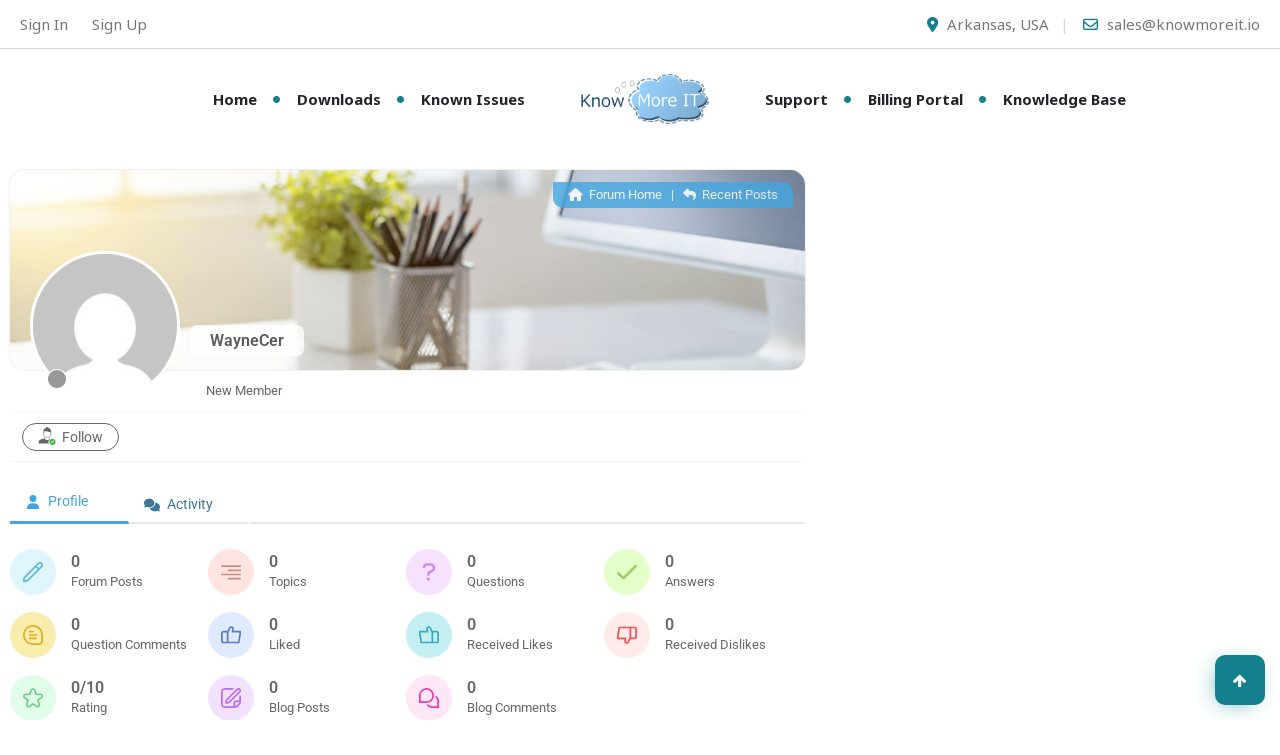

--- FILE ---
content_type: text/html; charset=UTF-8
request_url: https://knowmoreit.io/participant/1509/
body_size: 19805
content:
<!DOCTYPE html>
<html lang="en-US">
<head>
<meta charset="UTF-8">
<meta http-equiv="X-UA-Compatible" content="IE=edge">
<!-- Responsive -->
<meta http-equiv="X-UA-Compatible" content="IE=edge">

<!-- MOBILE SPECIFIC -->
<meta name="viewport" content="width=device-width, initial-scale=1, maximum-scale=1">

<title>WayneCer &#8211; Profile &#8211; Know More IT Forum</title>
<meta name='robots' content='max-image-preview:large' />

<!-- wpForo SEO -->
<link rel="canonical" href="https://knowmoreit.io/participant/1509/" />
<meta name="description" content="Know More IT Forum - Member Profile &gt; Profile Page. User: WayneCer, Title: New Member, " />
<meta property="og:title" content="Know More IT Forum" />
<meta property="og:description" content="Know More IT Forum - Member Profile &gt; Profile Page. User: WayneCer, Title: New Member, " />
<meta property="og:url" content="https://knowmoreit.io/participant/1509/" />
<meta property="og:locale" content="en_US" />
<meta property="og:site_name" content="Know More IT" />
<meta property="og:type" content="website" />
<meta name="twitter:description" content="Know More IT Forum - Member Profile &gt; Profile Page. User: WayneCer, Title: New Member, "/>
<meta name="twitter:title" content="Know More IT Forum" />
<meta property="twitter:card" content="summary_large_image" />
<!-- wpForo SEO End -->

<!-- wpForo Schema -->
<!-- wpForo Schema End -->

<!-- Google tag (gtag.js) consent mode dataLayer added by Site Kit -->
<script type="text/javascript" id="google_gtagjs-js-consent-mode-data-layer">
/* <![CDATA[ */
window.dataLayer = window.dataLayer || [];function gtag(){dataLayer.push(arguments);}
gtag('consent', 'default', {"ad_personalization":"denied","ad_storage":"denied","ad_user_data":"denied","analytics_storage":"denied","functionality_storage":"denied","security_storage":"denied","personalization_storage":"denied","region":["AT","BE","BG","CH","CY","CZ","DE","DK","EE","ES","FI","FR","GB","GR","HR","HU","IE","IS","IT","LI","LT","LU","LV","MT","NL","NO","PL","PT","RO","SE","SI","SK"],"wait_for_update":500});
window._googlesitekitConsentCategoryMap = {"statistics":["analytics_storage"],"marketing":["ad_storage","ad_user_data","ad_personalization"],"functional":["functionality_storage","security_storage"],"preferences":["personalization_storage"]};
window._googlesitekitConsents = {"ad_personalization":"denied","ad_storage":"denied","ad_user_data":"denied","analytics_storage":"denied","functionality_storage":"denied","security_storage":"denied","personalization_storage":"denied","region":["AT","BE","BG","CH","CY","CZ","DE","DK","EE","ES","FI","FR","GB","GR","HR","HU","IE","IS","IT","LI","LT","LU","LV","MT","NL","NO","PL","PT","RO","SE","SI","SK"],"wait_for_update":500};
/* ]]> */
</script>
<!-- End Google tag (gtag.js) consent mode dataLayer added by Site Kit -->
<link rel='dns-prefetch' href='//cdnjs.cloudflare.com' />
<link rel='dns-prefetch' href='//www.googletagmanager.com' />
<link rel='dns-prefetch' href='//fonts.googleapis.com' />
<link rel="alternate" type="application/rss+xml" title="Know More IT &raquo; Feed" href="https://knowmoreit.io/feed/" />
<link rel="alternate" type="application/rss+xml" title="Know More IT &raquo; Comments Feed" href="https://knowmoreit.io/comments/feed/" />
<link rel="alternate" title="oEmbed (JSON)" type="application/json+oembed" href="https://knowmoreit.io/wp-json/oembed/1.0/embed?url=https%3A%2F%2Fknowmoreit.io%2Fcommunity%2F" />
<link rel="alternate" title="oEmbed (XML)" type="text/xml+oembed" href="https://knowmoreit.io/wp-json/oembed/1.0/embed?url=https%3A%2F%2Fknowmoreit.io%2Fcommunity%2F&#038;format=xml" />
<style id='wp-img-auto-sizes-contain-inline-css' type='text/css'>
img:is([sizes=auto i],[sizes^="auto," i]){contain-intrinsic-size:3000px 1500px}
/*# sourceURL=wp-img-auto-sizes-contain-inline-css */
</style>
<style id='wp-emoji-styles-inline-css' type='text/css'>

	img.wp-smiley, img.emoji {
		display: inline !important;
		border: none !important;
		box-shadow: none !important;
		height: 1em !important;
		width: 1em !important;
		margin: 0 0.07em !important;
		vertical-align: -0.1em !important;
		background: none !important;
		padding: 0 !important;
	}
/*# sourceURL=wp-emoji-styles-inline-css */
</style>
<style id='classic-theme-styles-inline-css' type='text/css'>
/*! This file is auto-generated */
.wp-block-button__link{color:#fff;background-color:#32373c;border-radius:9999px;box-shadow:none;text-decoration:none;padding:calc(.667em + 2px) calc(1.333em + 2px);font-size:1.125em}.wp-block-file__button{background:#32373c;color:#fff;text-decoration:none}
/*# sourceURL=/wp-includes/css/classic-themes.min.css */
</style>
<style id='global-styles-inline-css' type='text/css'>
:root{--wp--preset--aspect-ratio--square: 1;--wp--preset--aspect-ratio--4-3: 4/3;--wp--preset--aspect-ratio--3-4: 3/4;--wp--preset--aspect-ratio--3-2: 3/2;--wp--preset--aspect-ratio--2-3: 2/3;--wp--preset--aspect-ratio--16-9: 16/9;--wp--preset--aspect-ratio--9-16: 9/16;--wp--preset--color--black: #000000;--wp--preset--color--cyan-bluish-gray: #abb8c3;--wp--preset--color--white: #ffffff;--wp--preset--color--pale-pink: #f78da7;--wp--preset--color--vivid-red: #cf2e2e;--wp--preset--color--luminous-vivid-orange: #ff6900;--wp--preset--color--luminous-vivid-amber: #fcb900;--wp--preset--color--light-green-cyan: #7bdcb5;--wp--preset--color--vivid-green-cyan: #00d084;--wp--preset--color--pale-cyan-blue: #8ed1fc;--wp--preset--color--vivid-cyan-blue: #0693e3;--wp--preset--color--vivid-purple: #9b51e0;--wp--preset--color--strong-magenta: #a156b4;--wp--preset--color--light-grayish-magenta: #d0a5db;--wp--preset--color--very-light-gray: #eee;--wp--preset--color--very-dark-gray: #444;--wp--preset--gradient--vivid-cyan-blue-to-vivid-purple: linear-gradient(135deg,rgb(6,147,227) 0%,rgb(155,81,224) 100%);--wp--preset--gradient--light-green-cyan-to-vivid-green-cyan: linear-gradient(135deg,rgb(122,220,180) 0%,rgb(0,208,130) 100%);--wp--preset--gradient--luminous-vivid-amber-to-luminous-vivid-orange: linear-gradient(135deg,rgb(252,185,0) 0%,rgb(255,105,0) 100%);--wp--preset--gradient--luminous-vivid-orange-to-vivid-red: linear-gradient(135deg,rgb(255,105,0) 0%,rgb(207,46,46) 100%);--wp--preset--gradient--very-light-gray-to-cyan-bluish-gray: linear-gradient(135deg,rgb(238,238,238) 0%,rgb(169,184,195) 100%);--wp--preset--gradient--cool-to-warm-spectrum: linear-gradient(135deg,rgb(74,234,220) 0%,rgb(151,120,209) 20%,rgb(207,42,186) 40%,rgb(238,44,130) 60%,rgb(251,105,98) 80%,rgb(254,248,76) 100%);--wp--preset--gradient--blush-light-purple: linear-gradient(135deg,rgb(255,206,236) 0%,rgb(152,150,240) 100%);--wp--preset--gradient--blush-bordeaux: linear-gradient(135deg,rgb(254,205,165) 0%,rgb(254,45,45) 50%,rgb(107,0,62) 100%);--wp--preset--gradient--luminous-dusk: linear-gradient(135deg,rgb(255,203,112) 0%,rgb(199,81,192) 50%,rgb(65,88,208) 100%);--wp--preset--gradient--pale-ocean: linear-gradient(135deg,rgb(255,245,203) 0%,rgb(182,227,212) 50%,rgb(51,167,181) 100%);--wp--preset--gradient--electric-grass: linear-gradient(135deg,rgb(202,248,128) 0%,rgb(113,206,126) 100%);--wp--preset--gradient--midnight: linear-gradient(135deg,rgb(2,3,129) 0%,rgb(40,116,252) 100%);--wp--preset--font-size--small: 13px;--wp--preset--font-size--medium: 20px;--wp--preset--font-size--large: 36px;--wp--preset--font-size--x-large: 42px;--wp--preset--spacing--20: 0.44rem;--wp--preset--spacing--30: 0.67rem;--wp--preset--spacing--40: 1rem;--wp--preset--spacing--50: 1.5rem;--wp--preset--spacing--60: 2.25rem;--wp--preset--spacing--70: 3.38rem;--wp--preset--spacing--80: 5.06rem;--wp--preset--shadow--natural: 6px 6px 9px rgba(0, 0, 0, 0.2);--wp--preset--shadow--deep: 12px 12px 50px rgba(0, 0, 0, 0.4);--wp--preset--shadow--sharp: 6px 6px 0px rgba(0, 0, 0, 0.2);--wp--preset--shadow--outlined: 6px 6px 0px -3px rgb(255, 255, 255), 6px 6px rgb(0, 0, 0);--wp--preset--shadow--crisp: 6px 6px 0px rgb(0, 0, 0);}:where(.is-layout-flex){gap: 0.5em;}:where(.is-layout-grid){gap: 0.5em;}body .is-layout-flex{display: flex;}.is-layout-flex{flex-wrap: wrap;align-items: center;}.is-layout-flex > :is(*, div){margin: 0;}body .is-layout-grid{display: grid;}.is-layout-grid > :is(*, div){margin: 0;}:where(.wp-block-columns.is-layout-flex){gap: 2em;}:where(.wp-block-columns.is-layout-grid){gap: 2em;}:where(.wp-block-post-template.is-layout-flex){gap: 1.25em;}:where(.wp-block-post-template.is-layout-grid){gap: 1.25em;}.has-black-color{color: var(--wp--preset--color--black) !important;}.has-cyan-bluish-gray-color{color: var(--wp--preset--color--cyan-bluish-gray) !important;}.has-white-color{color: var(--wp--preset--color--white) !important;}.has-pale-pink-color{color: var(--wp--preset--color--pale-pink) !important;}.has-vivid-red-color{color: var(--wp--preset--color--vivid-red) !important;}.has-luminous-vivid-orange-color{color: var(--wp--preset--color--luminous-vivid-orange) !important;}.has-luminous-vivid-amber-color{color: var(--wp--preset--color--luminous-vivid-amber) !important;}.has-light-green-cyan-color{color: var(--wp--preset--color--light-green-cyan) !important;}.has-vivid-green-cyan-color{color: var(--wp--preset--color--vivid-green-cyan) !important;}.has-pale-cyan-blue-color{color: var(--wp--preset--color--pale-cyan-blue) !important;}.has-vivid-cyan-blue-color{color: var(--wp--preset--color--vivid-cyan-blue) !important;}.has-vivid-purple-color{color: var(--wp--preset--color--vivid-purple) !important;}.has-black-background-color{background-color: var(--wp--preset--color--black) !important;}.has-cyan-bluish-gray-background-color{background-color: var(--wp--preset--color--cyan-bluish-gray) !important;}.has-white-background-color{background-color: var(--wp--preset--color--white) !important;}.has-pale-pink-background-color{background-color: var(--wp--preset--color--pale-pink) !important;}.has-vivid-red-background-color{background-color: var(--wp--preset--color--vivid-red) !important;}.has-luminous-vivid-orange-background-color{background-color: var(--wp--preset--color--luminous-vivid-orange) !important;}.has-luminous-vivid-amber-background-color{background-color: var(--wp--preset--color--luminous-vivid-amber) !important;}.has-light-green-cyan-background-color{background-color: var(--wp--preset--color--light-green-cyan) !important;}.has-vivid-green-cyan-background-color{background-color: var(--wp--preset--color--vivid-green-cyan) !important;}.has-pale-cyan-blue-background-color{background-color: var(--wp--preset--color--pale-cyan-blue) !important;}.has-vivid-cyan-blue-background-color{background-color: var(--wp--preset--color--vivid-cyan-blue) !important;}.has-vivid-purple-background-color{background-color: var(--wp--preset--color--vivid-purple) !important;}.has-black-border-color{border-color: var(--wp--preset--color--black) !important;}.has-cyan-bluish-gray-border-color{border-color: var(--wp--preset--color--cyan-bluish-gray) !important;}.has-white-border-color{border-color: var(--wp--preset--color--white) !important;}.has-pale-pink-border-color{border-color: var(--wp--preset--color--pale-pink) !important;}.has-vivid-red-border-color{border-color: var(--wp--preset--color--vivid-red) !important;}.has-luminous-vivid-orange-border-color{border-color: var(--wp--preset--color--luminous-vivid-orange) !important;}.has-luminous-vivid-amber-border-color{border-color: var(--wp--preset--color--luminous-vivid-amber) !important;}.has-light-green-cyan-border-color{border-color: var(--wp--preset--color--light-green-cyan) !important;}.has-vivid-green-cyan-border-color{border-color: var(--wp--preset--color--vivid-green-cyan) !important;}.has-pale-cyan-blue-border-color{border-color: var(--wp--preset--color--pale-cyan-blue) !important;}.has-vivid-cyan-blue-border-color{border-color: var(--wp--preset--color--vivid-cyan-blue) !important;}.has-vivid-purple-border-color{border-color: var(--wp--preset--color--vivid-purple) !important;}.has-vivid-cyan-blue-to-vivid-purple-gradient-background{background: var(--wp--preset--gradient--vivid-cyan-blue-to-vivid-purple) !important;}.has-light-green-cyan-to-vivid-green-cyan-gradient-background{background: var(--wp--preset--gradient--light-green-cyan-to-vivid-green-cyan) !important;}.has-luminous-vivid-amber-to-luminous-vivid-orange-gradient-background{background: var(--wp--preset--gradient--luminous-vivid-amber-to-luminous-vivid-orange) !important;}.has-luminous-vivid-orange-to-vivid-red-gradient-background{background: var(--wp--preset--gradient--luminous-vivid-orange-to-vivid-red) !important;}.has-very-light-gray-to-cyan-bluish-gray-gradient-background{background: var(--wp--preset--gradient--very-light-gray-to-cyan-bluish-gray) !important;}.has-cool-to-warm-spectrum-gradient-background{background: var(--wp--preset--gradient--cool-to-warm-spectrum) !important;}.has-blush-light-purple-gradient-background{background: var(--wp--preset--gradient--blush-light-purple) !important;}.has-blush-bordeaux-gradient-background{background: var(--wp--preset--gradient--blush-bordeaux) !important;}.has-luminous-dusk-gradient-background{background: var(--wp--preset--gradient--luminous-dusk) !important;}.has-pale-ocean-gradient-background{background: var(--wp--preset--gradient--pale-ocean) !important;}.has-electric-grass-gradient-background{background: var(--wp--preset--gradient--electric-grass) !important;}.has-midnight-gradient-background{background: var(--wp--preset--gradient--midnight) !important;}.has-small-font-size{font-size: var(--wp--preset--font-size--small) !important;}.has-medium-font-size{font-size: var(--wp--preset--font-size--medium) !important;}.has-large-font-size{font-size: var(--wp--preset--font-size--large) !important;}.has-x-large-font-size{font-size: var(--wp--preset--font-size--x-large) !important;}
:where(.wp-block-post-template.is-layout-flex){gap: 1.25em;}:where(.wp-block-post-template.is-layout-grid){gap: 1.25em;}
:where(.wp-block-term-template.is-layout-flex){gap: 1.25em;}:where(.wp-block-term-template.is-layout-grid){gap: 1.25em;}
:where(.wp-block-columns.is-layout-flex){gap: 2em;}:where(.wp-block-columns.is-layout-grid){gap: 2em;}
:root :where(.wp-block-pullquote){font-size: 1.5em;line-height: 1.6;}
/*# sourceURL=global-styles-inline-css */
</style>
<link rel='stylesheet' id='wpdm-fonticon-css' href='https://knowmoreit.io/wp-content/plugins/download-manager/assets/wpdm-iconfont/css/wpdm-icons.css?ver=6.9'  media='all' />
<link rel='stylesheet' id='wpdm-front-css' href='https://knowmoreit.io/wp-content/plugins/download-manager/assets/css/front.min.css?ver=6.9'  media='all' />
<link rel='stylesheet' id='wpdm-button-templates-css' href='https://knowmoreit.io/wp-content/plugins/wpdm-button-templates/buttons.css?ver=6.9'  media='all' />
<link rel='stylesheet' id='fontawesome-css' href='https://knowmoreit.io/wp-content/themes/archcode/assets/css/all-min.css?ver=6.9'  media='all' />
<link rel='stylesheet' id='flaticon-css' href='https://knowmoreit.io/wp-content/themes/archcode/assets/css/flaticon.css?ver=6.9'  media='all' />
<link rel='stylesheet' id='themify-icons-css' href='https://knowmoreit.io/wp-content/themes/archcode/assets/css/themify-icons.css?ver=6.9'  media='all' />
<link rel='stylesheet' id='magnific-popup-css' href='https://knowmoreit.io/wp-content/themes/archcode/assets/css/magnific-popup-min.css?ver=6.9'  media='all' />
<link rel='stylesheet' id='lightgallery-css' href='https://knowmoreit.io/wp-content/themes/archcode/assets/css/lightgallery-min.css?ver=6.9'  media='all' />
<link rel='stylesheet' id='line-awesome-css' href='https://knowmoreit.io/wp-content/themes/archcode/assets/css/line-awesome-min.css?ver=6.9'  media='all' />
<link rel='stylesheet' id='aos-css' href='https://knowmoreit.io/wp-content/themes/archcode/assets/css/aos.css?ver=6.9'  media='all' />
<link rel='stylesheet' id='swiper-css' href='https://knowmoreit.io/wp-content/plugins/elementor/assets/lib/swiper/v8/css/swiper.min.css?ver=8.4.5'  media='all' />
<link rel='stylesheet' id='archcode-parent-style-css' href='https://knowmoreit.io/wp-content/themes/archcode/style.css?ver=6.9'  media='all' />
<link rel='stylesheet' id='archcode-main-style-css' href='https://knowmoreit.io/wp-content/themes/archcode-child/style.css?ver=6.9'  media='all' />
<link rel='stylesheet' id='archcode-style-css' href='https://knowmoreit.io/wp-content/themes/archcode/assets/css/style.css?ver=6.9'  media='all' />
<link rel='stylesheet' id='archcode-skin-css' href='https://knowmoreit.io/wp-content/themes/archcode/assets/css/skin/sky_blue.css?ver=6.9'  media='all' />
<link rel='stylesheet' id='archcode-custom-css' href='https://knowmoreit.io/wp-content/themes/archcode/assets/css/custom.css?ver=6.9'  media='all' />
<link rel='stylesheet' id='archcode-theme-slug-fonts-css' href='https://fonts.googleapis.com/css2?family=Montserrat:ital,wght@0,100;0,200;0,300;0,400;0,500;0,600;0,700;0,800;0,900;1,100;1,200;1,300;1,400;1,500;1,600;1,700;1,800;1,900&#038;family=Oswald:wght@200;300;400;500;600;700&#038;family=Noto+Sans:wght@400;700&#038;display=swap'  media='all' />
<link rel='stylesheet' id='wpforo-font-awesome-css' href='https://knowmoreit.io/wp-content/plugins/wpforo/assets/css/font-awesome/css/fontawesome-all.min.css?ver=6.1.1'  media='all' />
<link rel='stylesheet' id='wpforo-style-css' href='https://knowmoreit.io/wp-content/plugins/wpforo/themes/2022/style.css?ver=2.4.13'  media='all' />
<link rel='stylesheet' id='wpforo-widgets-css' href='https://knowmoreit.io/wp-content/plugins/wpforo/themes/2022/widgets.css?ver=2.4.13'  media='all' />
<link rel='stylesheet' id='font-awesome-css' href='https://knowmoreit.io/wp-content/plugins/elementor/assets/lib/font-awesome/css/font-awesome.min.css?ver=4.7.0'  media='all' />
<link rel='stylesheet' id='amarkal-css' href='https://knowmoreit.io/wp-content/plugins/mivhak/vendor/askupa-software/amarkal-framework/Assets/css/amarkal.min.css?ver=0.3.7'  media='all' />
<link rel='stylesheet' id='select2-css' href='https://knowmoreit.io/wp-content/plugins/mivhak/vendor/askupa-software/amarkal-framework/Assets/css/select2.min.css?ver=0.3.7'  media='all' />
<link rel='stylesheet' id='mivhak-css' href='https://knowmoreit.io/wp-content/plugins/mivhak/assets/css/mivhak.min.css?ver=1.3.6'  media='all' />
<link rel='stylesheet' id='elementor-icons-css' href='https://knowmoreit.io/wp-content/plugins/elementor/assets/lib/eicons/css/elementor-icons.min.css?ver=5.45.0'  media='all' />
<link rel='stylesheet' id='elementor-frontend-css' href='https://knowmoreit.io/wp-content/plugins/elementor/assets/css/frontend.min.css?ver=3.34.0'  media='all' />
<link rel='stylesheet' id='elementor-post-40794-css' href='https://knowmoreit.io/wp-content/uploads/elementor/css/post-40794.css?ver=1768277371'  media='all' />
<link rel='stylesheet' id='elementor-post-9741-css' href='https://knowmoreit.io/wp-content/uploads/elementor/css/post-9741.css?ver=1768277374'  media='all' />
<link rel='stylesheet' id='wpforo-dynamic-style-css' href='https://knowmoreit.io/wp-content/uploads/wpforo/assets/colors.css?ver=2.4.13.775cc2d4333aaa5ceb3cabad7e1583cd'  media='all' />
<link rel='stylesheet' id='elementor-gf-local-roboto-css' href='https://knowmoreit.io/wp-content/uploads/elementor/google-fonts/css/roboto.css?ver=1743736507'  media='all' />
<link rel='stylesheet' id='elementor-gf-local-robotoslab-css' href='https://knowmoreit.io/wp-content/uploads/elementor/google-fonts/css/robotoslab.css?ver=1743736510'  media='all' />
<script type="text/javascript" id="jquery-core-js-extra">
/* <![CDATA[ */
var archcode_js_data = {"template_directory_uri":"https://knowmoreit.io/wp-content/themes/archcode","admin_ajax_url":"https://knowmoreit.io/wp-admin/admin-ajax.php","ajax_security_nonce":"6525bba15d","cart_on_mobile":"Yes","login_on_mobile":"Yes","register_on_mobile":"Yes","header_social_link_on_mobile":"No","header_style":"","footer_style":"","page_banner_layout":"","skin":""};
//# sourceURL=jquery-core-js-extra
/* ]]> */
</script>
<script  src="https://knowmoreit.io/wp-includes/js/jquery/jquery.min.js?ver=3.7.1" id="jquery-core-js"></script>
<script  src="https://knowmoreit.io/wp-includes/js/jquery/jquery-migrate.min.js?ver=3.4.1" id="jquery-migrate-js"></script>
<script  src="https://knowmoreit.io/wp-content/plugins/download-manager/assets/js/wpdm.min.js?ver=6.9" id="wpdm-frontend-js-js"></script>
<script type="text/javascript" id="wpdm-frontjs-js-extra">
/* <![CDATA[ */
var wpdm_url = {"home":"https://knowmoreit.io/","site":"https://knowmoreit.io/","ajax":"https://knowmoreit.io/wp-admin/admin-ajax.php"};
var wpdm_js = {"spinner":"\u003Ci class=\"wpdm-icon wpdm-sun wpdm-spin\"\u003E\u003C/i\u003E","client_id":"c632d69444f07c466eae10c2db3ae2b4"};
var wpdm_strings = {"pass_var":"Password Verified!","pass_var_q":"Please click following button to start download.","start_dl":"Start Download"};
//# sourceURL=wpdm-frontjs-js-extra
/* ]]> */
</script>
<script  src="https://knowmoreit.io/wp-content/plugins/download-manager/assets/js/front.min.js?ver=3.3.40" id="wpdm-frontjs-js"></script>
<script  src="https://knowmoreit.io/wp-content/uploads/wpforo/assets/phrases.js?ver=2.4.13.e6e84744c277cd1a260b1cead51edd9d" id="wpforo-dynamic-phrases-js"></script>

<!-- Google tag (gtag.js) snippet added by Site Kit -->
<!-- Google Analytics snippet added by Site Kit -->
<script  src="https://www.googletagmanager.com/gtag/js?id=GT-PZMTWVJ" id="google_gtagjs-js" async></script>
<script  id="google_gtagjs-js-after">
/* <![CDATA[ */
window.dataLayer = window.dataLayer || [];function gtag(){dataLayer.push(arguments);}
gtag("set","linker",{"domains":["knowmoreit.io"]});
gtag("js", new Date());
gtag("set", "developer_id.dZTNiMT", true);
gtag("config", "GT-PZMTWVJ");
//# sourceURL=google_gtagjs-js-after
/* ]]> */
</script>
<link rel="https://api.w.org/" href="https://knowmoreit.io/wp-json/" /><link rel="alternate" title="JSON" type="application/json" href="https://knowmoreit.io/wp-json/wp/v2/pages/9741" /><link rel="EditURI" type="application/rsd+xml" title="RSD" href="https://knowmoreit.io/xmlrpc.php?rsd" />
<meta name="generator" content="WordPress 6.9" />
<link rel='shortlink' href='https://knowmoreit.io/?p=9741' />
<meta name="generator" content="Redux 4.5.9" /><meta name="generator" content="Site Kit by Google 1.170.0" />
<!-- Google AdSense meta tags added by Site Kit -->
<meta name="google-adsense-platform-account" content="ca-host-pub-2644536267352236">
<meta name="google-adsense-platform-domain" content="sitekit.withgoogle.com">
<!-- End Google AdSense meta tags added by Site Kit -->
<meta name="generator" content="Elementor 3.34.0; features: additional_custom_breakpoints; settings: css_print_method-external, google_font-enabled, font_display-auto">
<script>			</script>			<style>
				.e-con.e-parent:nth-of-type(n+4):not(.e-lazyloaded):not(.e-no-lazyload),
				.e-con.e-parent:nth-of-type(n+4):not(.e-lazyloaded):not(.e-no-lazyload) * {
					background-image: none !important;
				}
				@media screen and (max-height: 1024px) {
					.e-con.e-parent:nth-of-type(n+3):not(.e-lazyloaded):not(.e-no-lazyload),
					.e-con.e-parent:nth-of-type(n+3):not(.e-lazyloaded):not(.e-no-lazyload) * {
						background-image: none !important;
					}
				}
				@media screen and (max-height: 640px) {
					.e-con.e-parent:nth-of-type(n+2):not(.e-lazyloaded):not(.e-no-lazyload),
					.e-con.e-parent:nth-of-type(n+2):not(.e-lazyloaded):not(.e-no-lazyload) * {
						background-image: none !important;
					}
				}
			</style>
			<link rel="icon" href="https://knowmoreit.io/wp-content/uploads/2021/01/cropped-favicon-32x32.png" sizes="32x32" />
<link rel="icon" href="https://knowmoreit.io/wp-content/uploads/2021/01/cropped-favicon-192x192.png" sizes="192x192" />
<link rel="apple-touch-icon" href="https://knowmoreit.io/wp-content/uploads/2021/01/cropped-favicon-180x180.png" />
<meta name="msapplication-TileImage" content="https://knowmoreit.io/wp-content/uploads/2021/01/cropped-favicon-270x270.png" />
<meta name="generator" content="WordPress Download Manager 3.3.40" />
                <style>
        /* WPDM Link Template Styles */        </style>
                <style>

            :root {
                --color-primary: #4a8eff;
                --color-primary-rgb: 74, 142, 255;
                --color-primary-hover: #4a8eff;
                --color-primary-active: #4a8eff;
                --clr-sec: #6c757d;
                --clr-sec-rgb: 108, 117, 125;
                --clr-sec-hover: #6c757d;
                --clr-sec-active: #6c757d;
                --color-secondary: #6c757d;
                --color-secondary-rgb: 108, 117, 125;
                --color-secondary-hover: #6c757d;
                --color-secondary-active: #6c757d;
                --color-success: #18ce0f;
                --color-success-rgb: 24, 206, 15;
                --color-success-hover: #18ce0f;
                --color-success-active: #18ce0f;
                --color-info: #2CA8FF;
                --color-info-rgb: 44, 168, 255;
                --color-info-hover: #2CA8FF;
                --color-info-active: #2CA8FF;
                --color-warning: #FFB236;
                --color-warning-rgb: 255, 178, 54;
                --color-warning-hover: #FFB236;
                --color-warning-active: #FFB236;
                --color-danger: #ff5062;
                --color-danger-rgb: 255, 80, 98;
                --color-danger-hover: #ff5062;
                --color-danger-active: #ff5062;
                --color-green: #30b570;
                --color-blue: #0073ff;
                --color-purple: #8557D3;
                --color-red: #ff5062;
                --color-muted: rgba(69, 89, 122, 0.6);
                --wpdm-font: "Sen", -apple-system, BlinkMacSystemFont, "Segoe UI", Roboto, Helvetica, Arial, sans-serif, "Apple Color Emoji", "Segoe UI Emoji", "Segoe UI Symbol";
            }

            .wpdm-download-link.btn.btn-primary {
                border-radius: 4px;
            }


        </style>
        </head>
<body id="bg" class="wp-singular page-template page-template-elementor_header_footer page page-id-9741 wp-embed-responsive wp-theme-archcode wp-child-theme-archcode-child wpf-default wpft-profile wpf-guest wpfu-group-4 wpf-theme-2022 wpf-is_standalone-0 wpf-boardid-0 is_wpforo_page-1 is_wpforo_url-1 is_wpforo_shortcode_page-0 wpforo  theme-rounded elementor-default elementor-template-full-width elementor-kit-40794 elementor-page elementor-page-9741" >
		<div  class="page-wraper">		


	<!-- Header -->
	<header class="site-header mo-left header center style-2">
			<div class="top-bar">
		<div class="container-fluid">
			<div class="d-flex justify-content-between align-items-center">
				<div class="dz-topbar-left">
										
											<div class="dz-social-icon">
							<ul class="dz-social-link">
																
																		<li class="dz-login-btn"><a href="https://knowmoreit.io/wp-login.php">Sign In</a> </li> 
										
																			<li class="dz-register-btn"><a href="https://knowmoreit.io/wp-login.php?action=register">Sign Up</a></li>
																									
							</ul>
						</div>
						
											
					
				</div>
				
					<div class="dz-topbar-right">
						<ul>
															<li>
									<i class="fas fa-map-marker-alt"></i>
									Arkansas, USA											</li>
														
															<li>
									<i class="far fa-envelope"></i>
									sales@knowmoreit.io											</li>
													</ul>

					</div>
			</div>
		</div>
	</div>
		
		<!-- Main Header -->
		<div class=" main-bar-wraper navbar-expand-lg">
			<div class="main-bar clearfix ">
				<div class="container-fluid clearfix">
					<!-- Website Logo -->
					<div class="logo-header mostion logo-dark">
						<a href="https://knowmoreit.io/" class="dark-logo" title="Know More IT"><img src="https://knowmoreit.io/wp-content/uploads/2016/10/kmilogo_top.png" alt="Know More IT" /></a>					</div>
					<!-- Nav Toggle Button -->
					<button class="navbar-toggler rounded collapsed navicon justify-content-end" type="button" data-bs-toggle="collapse" data-bs-target="#navbarNavDropdown" aria-controls="navbarNavDropdown" aria-expanded="false" aria-label="Toggle navigation">
						<span></span>
						<span></span>
						<span></span>
					</button>
			
					
					<div class="extra-nav-left">
					</div>
					
					<!-- Extra Nav -->
					<div class="extra-nav">
						<div class="extra-cell">
							
															<div class="shop-cart navbar-right">
																	</div>
														
														
													</div>
					</div>
					<!-- Extra Nav -->
					
											<!-- Quik Search -->						
						<div class="dz-quik-search">
							<form method="get" action="https://knowmoreit.io/">
								<input name="s" value="" type="text" class="form-control" placeholder="Search">
								<span  id="quik-search-remove"><i class="fas fa-times"></i></span>
							</form>
						</div>												
										<div class="header-nav navbar-collapse collapse justify-content-center" id="navbarNavDropdown">
						<div class="logo-header">
							<a href="https://knowmoreit.io/" class="dark-logo" title="Know More IT"><img src="https://knowmoreit.io/wp-content/uploads/2016/10/kmilogo_top.png" alt="Know More IT" /></a>						</div>
						<ul class="nav navbar-nav navbar navbar-left">	
							<li id="menu-item-40833" class="menu-item menu-item-type-post_type menu-item-object-page menu-item-home menu-item-40833"><a href="https://knowmoreit.io/" class="hvr-underline-from-left1" data-scroll data-options="easing: easeOutQuart">Home</a></li>
<li id="menu-item-40834" class="menu-item menu-item-type-post_type menu-item-object-page menu-item-40834"><a href="https://knowmoreit.io/release/" class="hvr-underline-from-left1" data-scroll data-options="easing: easeOutQuart">Downloads</a></li>
<li id="menu-item-40835" class="menu-item menu-item-type-post_type menu-item-object-page menu-item-40835"><a href="https://knowmoreit.io/known-issues/" class="hvr-underline-from-left1" data-scroll data-options="easing: easeOutQuart">Known Issues</a></li>
						</ul>
						<ul class="nav navbar-nav navbar navbar-right">	
							<li id="menu-item-40837" class="menu-item menu-item-type-custom menu-item-object-custom menu-item-40837"><a href="/support/free/" class="hvr-underline-from-left1" data-scroll data-options="easing: easeOutQuart">Support</a></li>
<li id="menu-item-41718" class="menu-item menu-item-type-custom menu-item-object-custom menu-item-41718"><a href="https://pay.knowmoreit.io/portal" class="hvr-underline-from-left1" data-scroll data-options="easing: easeOutQuart">Billing Portal</a></li>
<li id="menu-item-40901" class="menu-item menu-item-type-custom menu-item-object-custom menu-item-40901"><a target="_blank" href="https://kb.knowmoreit.io" class="hvr-underline-from-left1" data-scroll data-options="easing: easeOutQuart">Knowledge Base</a></li>
						</ul>
						
						<div class="sidebar-footer">
							<div class="dlab-login-register">
															  <a class="dz-login-btn btn btn-primary btn-sm" href="https://knowmoreit.io/wp-login.php">Sign In</a> 
								  	
								
																  <a class="dz-register-btn btn btn-primary btn-sm" href="https://knowmoreit.io/wp-login.php?action=register">Sign Up</a>
															  							</div>
						
													</div>
					</div>
				</div>
			</div>
		</div>
		<!-- Main Header End -->
	</header>

	
<div class="page-content bg-white">
		<div data-elementor-type="wp-page" data-elementor-id="9741" class="elementor elementor-9741">
						<section class="elementor-section elementor-top-section elementor-element elementor-element-83064c7 elementor-section-boxed elementor-section-height-default elementor-section-height-default" data-id="83064c7" data-element_type="section">
						<div class="elementor-container elementor-column-gap-default">
					<div class="elementor-column elementor-col-100 elementor-top-column elementor-element elementor-element-f837846" data-id="f837846" data-element_type="column">
			<div class="elementor-widget-wrap">
							</div>
		</div>
					</div>
		</section>
				<section class="elementor-section elementor-top-section elementor-element elementor-element-50753a5 elementor-section-boxed elementor-section-height-default elementor-section-height-default" data-id="50753a5" data-element_type="section">
						<div class="elementor-container elementor-column-gap-default">
					<div class="elementor-column elementor-col-100 elementor-top-column elementor-element elementor-element-40c483d" data-id="40c483d" data-element_type="column">
			<div class="elementor-widget-wrap elementor-element-populated">
						<div class="elementor-element elementor-element-3898345 elementor-widget elementor-widget-text-editor" data-id="3898345" data-element_type="widget" data-widget_type="text-editor.default">
				<div class="elementor-widget-container">
									<div id="wpforo">
    <div id="wpforo-wrap" class="wpf-default wpft-profile wpf-guest wpfu-group-4 wpf-theme-2022 wpf-is_standalone-0 wpf-boardid-0 is_wpforo_page-1 is_wpforo_url-1 is_wpforo_shortcode_page-0 wpforo">
		
		
        <div class="wpforo-main ">
            <div class="wpforo-content " >
				                                    <div class="wpforo-profile-content wpf-pt-profile">
                        <div class="wpf-profile-section wpf-mi-section">
                            <div class="wpf-profile-body">
                                <div class="wpforo-profile">
	    <div class="wpforo-profile-head" style="background-image:url('https://knowmoreit.io/wp-content/plugins/wpforo/assets/images/profile-bg.jpg')">
        <div class="wpforo-profile-head-panel">
                            <div class="wpf-profile-avatar">
                    <img alt='' src='https://secure.gravatar.com/avatar/7bfceef720d0fb2997972a1e187a58f3bba177b0784d739efda77ecc904ae062?s=150&#038;d=mm&#038;r=g' srcset='https://secure.gravatar.com/avatar/7bfceef720d0fb2997972a1e187a58f3bba177b0784d739efda77ecc904ae062?s=300&#038;d=mm&#038;r=g 2x' class='avatar avatar-150 photo' height='150' width='150' />                    <div class="wpf-profile-online">
                            <i class="fas fa-circle wpfsx wpfcl-0" title="Offline"></i>
            
        </div>
                </div>
                        <div class="wpforo-profile-head-data">
                <div class="wpforo-profile-head-top">
                    <div class="wpf-profile-details">
                        <div class="wpfp-name">
                            WayneCer                                                    </div>
                    </div>
                    <div class="wpf-profile-head-right">
                                            </div>
                </div>
            </div>
        </div>
        <div class="wpforo-profile-back">
            <a href="https://knowmoreit.io/support/"><i class="fas fa-home"></i> Forum Home</a> &nbsp; | &nbsp; <a href="https://knowmoreit.io/support/recent/"><i class="fa-solid fa-reply"></i> Recent Posts</a>        </div>
    </div>

    <div class="wpforo-profile-head-bottom">
        <div class="wpfp-box wpfp-ug">
                    </div>
        <div class="wpfp-box wpfp-reputation">
            <span class="wpf-member-title wpfrt" title="Rating Title">New Member</span>                    </div>
        <div class="wpfp-flex"></div>
            </div>

    <div class="wpforo-user-actions"><div class="wpforo-follow-wrap">
				<div class="wpforo-follow-user" data-userid="1509" data-stat="0">
			       <svg version="1.1" xmlns="http://www.w3.org/2000/svg" x="0px" y="0px" viewBox="0 0 116.42 122.88" style="enable-background:new 0 0 116.42 122.88" xml:space="preserve"><style type="text/css">.st0{fill-rule:evenodd;clip-rule:evenodd;} .st1{fill-rule:evenodd;clip-rule:evenodd;fill:#3AAF3C;}</style><g><path class="st0" d="M5.95,112.26c-5.1-0.39-6.33-4.06-5.86-8.29c2.79-24.96,30.78-17.73,42.03-27.86l0,0 c5.61,16.5,29.05,17.11,34.31,0c1.21,1.09,2.89,2.01,4.87,2.82c-1.81,1.1-3.52,2.43-5.09,4c-7.93,7.92-9.88,19.57-5.86,29.33H5.95 L5.95,112.26z M41.97,59.56c2.13,3.37,4.36,6.83,7.12,9.37c2.66,2.43,5.9,4.09,10.16,4.1c4.64,0.01,8.01-1.7,10.76-4.28 c2.86-2.67,5.11-6.34,7.34-10l5.98-9.84c1.11-2.55,1.52-4.25,1.26-5.25c-0.16-0.59-0.81-0.88-1.92-0.93 c-0.23-0.01-0.48-0.01-0.72-0.01c-0.26,0.01-0.54,0.03-0.84,0.05c-0.17,0.01-0.31,0-0.46-0.03c-0.52,0.03-1.08-0.01-1.63-0.09 l2.04-9.06c-15.19,2.39-26.55-8.88-42.59-2.25l1.16,10.67c-0.63,0.04-1.25,0.01-1.82-0.07C28.6,42.24,40.16,56.67,41.97,59.56 L41.97,59.56L41.97,59.56L41.97,59.56z M84.74,40.01c1.47,0.45,2.41,1.38,2.8,2.89c0.43,1.67-0.04,4.03-1.46,7.25l0,0 c-0.03,0.06-0.05,0.12-0.09,0.17l-6.04,9.95c-2.33,3.84-4.69,7.69-7.85,10.63c-3.26,3.06-7.3,5.1-12.81,5.08 c-5.14-0.01-9.02-1.97-12.2-4.89c-3.84-3.52-21.52-25.66-13.62-30.99c0.39-0.25,0.82-0.48,1.28-0.65 c-0.35-4.58-0.47-10.34-0.25-15.17c0.12-1.14,0.34-2.28,0.65-3.43c1.35-4.85,4.76-8.75,8.96-11.43c2.32-1.48,4.87-2.59,7.51-3.33 c1.68-0.48-1.43-5.87,0.3-6.03c8.41-0.87,22.05,6.82,27.93,13.19c2.93,3.18,4.8,7.41,5.2,13L84.74,40.01L84.74,40.01L84.74,40.01 L84.74,40.01L84.74,40.01L84.74,40.01z"/><path class="st1" d="M95.32,80.66c11.66,0,21.11,9.45,21.11,21.11c0,11.66-9.45,21.11-21.11,21.11c-11.66,0-21.11-9.45-21.11-21.11 C74.21,90.11,83.66,80.66,95.32,80.66L95.32,80.66L95.32,80.66L95.32,80.66z M87.77,100.17c1.58,0.91,2.61,1.67,3.83,3.02 c3.17-5.11,6.62-7.94,11.1-11.97l0.44-0.17h4.91c-6.58,7.3-11.68,13.33-16.24,22.13c-2.38-5.08-4.5-8.59-9.23-11.84L87.77,100.17 L87.77,100.17L87.77,100.17z"/></g></svg>
			       <span class="wpforo-follow-user-label">Follow</span>
			    </div>
			    
		    </div>    <div class="wpf-grow"></div>
    </div>

    <div class="wpforo-profile-menu">
        <a class="wpf-profile-menu wpforo-active" href="https://knowmoreit.io/participant/1509/"><svg height="12" width="12" xmlns="http://www.w3.org/2000/svg" viewBox="0 0 448 512"><path fill="currentColor" d="M224 256A128 128 0 1 0 224 0a128 128 0 1 0 0 256zm-45.7 48C79.8 304 0 383.8 0 482.3C0 498.7 13.3 512 29.7 512H418.3c16.4 0 29.7-13.3 29.7-29.7C448 383.8 368.2 304 269.7 304H178.3z"/></svg> <span class="wpf-profile-menu-label">Profile</span></a><a class="wpf-profile-menu " href="https://knowmoreit.io/participant/1509/activity/"><svg height="12" width="12" xmlns="http://www.w3.org/2000/svg" viewBox="0 0 640 512"><path fill="currentColor" d="M208 352c114.9 0 208-78.8 208-176S322.9 0 208 0S0 78.8 0 176c0 38.6 14.7 74.3 39.6 103.4c-3.5 9.4-8.7 17.7-14.2 24.7c-4.8 6.2-9.7 11-13.3 14.3c-1.8 1.6-3.3 2.9-4.3 3.7c-.5 .4-.9 .7-1.1 .8l-.2 .2 0 0 0 0C1 327.2-1.4 334.4 .8 340.9S9.1 352 16 352c21.8 0 43.8-5.6 62.1-12.5c9.2-3.5 17.8-7.4 25.3-11.4C134.1 343.3 169.8 352 208 352zM448 176c0 112.3-99.1 196.9-216.5 207C255.8 457.4 336.4 512 432 512c38.2 0 73.9-8.7 104.7-23.9c7.5 4 16 7.9 25.2 11.4c18.3 6.9 40.3 12.5 62.1 12.5c6.9 0 13.1-4.5 15.2-11.1c2.1-6.6-.2-13.8-5.8-17.9l0 0 0 0-.2-.2c-.2-.2-.6-.4-1.1-.8c-1-.8-2.5-2-4.3-3.7c-3.6-3.3-8.5-8.1-13.3-14.3c-5.5-7-10.7-15.4-14.2-24.7c24.9-29 39.6-64.7 39.6-103.4c0-92.8-84.9-168.9-192.6-175.5c.4 5.1 .6 10.3 .6 15.5z"/></svg> <span class="wpf-profile-menu-label">Activity</span></a>        <div class="wpf-clear"></div>
    </div>

    <div class="wpforo-profile-content">
                                            <div class="wpforo-profile-content wpf-pt-profile">
                        <div class="wpf-profile-section wpf-mi-section">
                            <div class="wpf-profile-body">
                                
<div class="wpforo-profile-home">
	        <div class="wpf-profile-section wpf-section-stat">
            <div class="wpf-stat-wrap">
                <div class="wpf-statbox">
                    <div class="wpf-statbox-icon" style="background: #dff6ff; fill: #5bb9dc;">
                        <svg xmlns="http://www.w3.org/2000/svg" viewBox="0 0 24 24">
                            <path d="M22.853,1.148a3.626,3.626,0,0,0-5.124,0L1.465,17.412A4.968,4.968,0,0,0,0,20.947V23a1,1,0,0,0,1,1H3.053a4.966,4.966,0,0,0,3.535-1.464L22.853,6.271A3.626,3.626,0,0,0,22.853,1.148ZM5.174,21.122A3.022,3.022,0,0,1,3.053,22H2V20.947a2.98,2.98,0,0,1,.879-2.121L15.222,6.483l2.3,2.3ZM21.438,4.857,18.932,7.364l-2.3-2.295,2.507-2.507a1.623,1.623,0,1,1,2.295,2.3Z"/>
                        </svg>
                    </div>
                    <div class="wpf-statbox-data">
                        <div class="wpf-statbox-value">0</div>
                        <div class="wpf-statbox-title">Forum Posts</div>
                    </div>
                </div>
                <div class="wpf-statbox">
                    <div class="wpf-statbox-icon" style="background: #ffe4e1; fill: #cb8c84;">
                        <svg xmlns="http://www.w3.org/2000/svg" viewBox="0 0 24 24">
                            <path d="M1,6H23a1,1,0,0,0,0-2H1A1,1,0,0,0,1,6Z"/>
                            <path d="M23,9H9a1,1,0,0,0,0,2H23a1,1,0,0,0,0-2Z"/>
                            <path d="M23,19H9a1,1,0,0,0,0,2H23a1,1,0,0,0,0-2Z"/>
                            <path d="M23,14H1a1,1,0,0,0,0,2H23a1,1,0,0,0,0-2Z"/>
                        </svg>
                    </div>
                    <div class="wpf-statbox-data">
                        <div class="wpf-statbox-value">0</div>
                        <div class="wpf-statbox-title">Topics</div>
                    </div>
                </div>
                <div class="wpf-statbox">
                    <div class="wpf-statbox-icon" style="background: #f6e1ff; fill: #cd8aef;">
                        <svg viewBox="0 0 320 512" xmlns="http://www.w3.org/2000/svg">
                            <path d="M204.3 32.01H96c-52.94 0-96 43.06-96 96c0 17.67 14.31 31.1 32 31.1s32-14.32 32-31.1c0-17.64 14.34-32 32-32h108.3C232.8 96.01 256 119.2 256 147.8c0 19.72-10.97 37.47-30.5 47.33L127.8 252.4C117.1 258.2 112 268.7 112 280v40c0 17.67 14.31 31.99 32 31.99s32-14.32 32-31.99V298.3L256 251.3c39.47-19.75 64-59.42 64-103.5C320 83.95 268.1 32.01 204.3 32.01zM144 400c-22.09 0-40 17.91-40 40s17.91 39.1 40 39.1s40-17.9 40-39.1S166.1 400 144 400z"/>
                        </svg>
                    </div>
                    <div class="wpf-statbox-data">
                        <div class="wpf-statbox-value">0</div>
                        <div class="wpf-statbox-title">Questions</div>
                    </div>
                </div>
                <div class="wpf-statbox">
                    <div class="wpf-statbox-icon" style="background: #e4ffca; fill:  #97d060;">
                        <svg xmlns="http://www.w3.org/2000/svg" version="1.1" x="0px" y="0px" viewBox="0 0 507.506 507.506"
                             style="enable-background:new 0 0 507.506 507.506;" xml:space="preserve"><g>
                                <path d="M163.865,436.934c-14.406,0.006-28.222-5.72-38.4-15.915L9.369,304.966c-12.492-12.496-12.492-32.752,0-45.248l0,0   c12.496-12.492,32.752-12.492,45.248,0l109.248,109.248L452.889,79.942c12.496-12.492,32.752-12.492,45.248,0l0,0   c12.492,12.496,12.492,32.752,0,45.248L202.265,421.019C192.087,431.214,178.271,436.94,163.865,436.934z"/>
                            </g></svg>
                    </div>
                    <div class="wpf-statbox-data">
                        <div class="wpf-statbox-value">0</div>
                        <div class="wpf-statbox-title">Answers</div>
                    </div>
                </div>
                <div class="wpf-statbox">
                    <div class="wpf-statbox-icon" style="background: #f8edad; fill:  #e8aa1d;">
                        <svg xmlns="http://www.w3.org/2000/svg" viewBox="0 0 24 24">
                            <path d="M24,11.247A12.012,12.012,0,1,0,12.017,24H19a5.005,5.005,0,0,0,5-5V11.247ZM22,19a3,3,0,0,1-3,3H12.017a10.041,10.041,0,0,1-7.476-3.343,9.917,9.917,0,0,1-2.476-7.814,10.043,10.043,0,0,1,8.656-8.761A10.564,10.564,0,0,1,12.021,2,9.921,9.921,0,0,1,18.4,4.3,10.041,10.041,0,0,1,22,11.342Z"/>
                            <path d="M8,9h4a1,1,0,0,0,0-2H8A1,1,0,0,0,8,9Z"/>
                            <path d="M16,11H8a1,1,0,0,0,0,2h8a1,1,0,0,0,0-2Z"/>
                            <path d="M16,15H8a1,1,0,0,0,0,2h8a1,1,0,0,0,0-2Z"/>
                        </svg>
                    </div>
                    <div class="wpf-statbox-data">
                        <div class="wpf-statbox-value">0</div>
                        <div class="wpf-statbox-title">Question Comments</div>
                    </div>
                </div>
                <div class="wpf-statbox">
                    <div class="wpf-statbox-icon" style="background: #e0eaff; fill:  #567dbe;">
                        <svg xmlns="http://www.w3.org/2000/svg" viewBox="0 0 24 24">
                            <g id="_01_align_center" data-name="01 align center">
                                <path d="M15.021,7l.336-2.041a3.044,3.044,0,0,0-4.208-3.287A3.139,3.139,0,0,0,9.582,3.225L7.717,7H3a3,3,0,0,0-3,3v9a3,3,0,0,0,3,3H22.018L24,10.963,24.016,7ZM2,19V10A1,1,0,0,1,3,9H7V20H3A1,1,0,0,1,2,19Zm20-8.3L20.33,20H9V8.909l2.419-4.9A1.07,1.07,0,0,1,13.141,3.8a1.024,1.024,0,0,1,.233.84L12.655,9H22Z"/>
                            </g>
                        </svg>
                    </div>
                    <div class="wpf-statbox-data">
                        <div class="wpf-statbox-value">0</div>
                        <div class="wpf-statbox-title">Liked</div>
                    </div>
                </div>
                <div class="wpf-statbox">
                    <div class="wpf-statbox-icon" style="background: #c4f0f3; fill:  #38a9c4;">
                        <svg xmlns="http://www.w3.org/2000/svg" viewBox="0 0 24 24" style="transform: scaleX(-1); -webkit-transform: scaleX(-1);">
                            <g id="_01_align_center" data-name="01 align center">
                                <path d="M15.021,7l.336-2.041a3.044,3.044,0,0,0-4.208-3.287A3.139,3.139,0,0,0,9.582,3.225L7.717,7H3a3,3,0,0,0-3,3v9a3,3,0,0,0,3,3H22.018L24,10.963,24.016,7ZM2,19V10A1,1,0,0,1,3,9H7V20H3A1,1,0,0,1,2,19Zm20-8.3L20.33,20H9V8.909l2.419-4.9A1.07,1.07,0,0,1,13.141,3.8a1.024,1.024,0,0,1,.233.84L12.655,9H22Z"/>
                            </g>
                        </svg>
                    </div>
                    <div class="wpf-statbox-data">
                        <div class="wpf-statbox-value">0</div>
                        <div class="wpf-statbox-title">Received Likes</div>
                    </div>
                </div>
                <div class="wpf-statbox">
                    <div class="wpf-statbox-icon" style="background: #ffece8; fill:  #f85151;">
                        <svg xmlns="http://www.w3.org/2000/svg" viewBox="0 0 24 24" style="transform: rotate(180deg);">
                            <g id="_01_align_center" data-name="01 align center">
                                <path d="M15.021,7l.336-2.041a3.044,3.044,0,0,0-4.208-3.287A3.139,3.139,0,0,0,9.582,3.225L7.717,7H3a3,3,0,0,0-3,3v9a3,3,0,0,0,3,3H22.018L24,10.963,24.016,7ZM2,19V10A1,1,0,0,1,3,9H7V20H3A1,1,0,0,1,2,19Zm20-8.3L20.33,20H9V8.909l2.419-4.9A1.07,1.07,0,0,1,13.141,3.8a1.024,1.024,0,0,1,.233.84L12.655,9H22Z"/>
                            </g>
                        </svg>
                    </div>
                    <div class="wpf-statbox-data">
                        <div class="wpf-statbox-value">0</div>
                        <div class="wpf-statbox-title">Received Dislikes</div>
                    </div>
                </div>
                <div class="wpf-statbox">
                    <div class="wpf-statbox-icon" style="background: #dffde8; fill:  #78cb90;">
                        <svg xmlns="http://www.w3.org/2000/svg" viewBox="0 0 24 24">
                            <path d="M23.836,8.794a3.179,3.179,0,0,0-3.067-2.226H16.4L15.073,2.432a3.227,3.227,0,0,0-6.146,0L7.6,6.568H3.231a3.227,3.227,0,0,0-1.9,5.832L4.887,15,3.535,19.187A3.178,3.178,0,0,0,4.719,22.8a3.177,3.177,0,0,0,3.8-.019L12,20.219l3.482,2.559a3.227,3.227,0,0,0,4.983-3.591L19.113,15l3.56-2.6A3.177,3.177,0,0,0,23.836,8.794Zm-2.343,1.991-4.144,3.029a1,1,0,0,0-.362,1.116L18.562,19.8a1.227,1.227,0,0,1-1.895,1.365l-4.075-3a1,1,0,0,0-1.184,0l-4.075,3a1.227,1.227,0,0,1-1.9-1.365L7.013,14.93a1,1,0,0,0-.362-1.116L2.507,10.785a1.227,1.227,0,0,1,.724-2.217h5.1a1,1,0,0,0,.952-.694l1.55-4.831a1.227,1.227,0,0,1,2.336,0l1.55,4.831a1,1,0,0,0,.952.694h5.1a1.227,1.227,0,0,1,.724,2.217Z"/>
                        </svg>
                    </div>
                    <div class="wpf-statbox-data">
                        <div class="wpf-statbox-value">0/10</div>
                        <div class="wpf-statbox-title">Rating</div>
                    </div>
                </div>
                <div class="wpf-statbox">
                    <div class="wpf-statbox-icon" style="background: #f3e2ff; fill:  #ba69f8;">
                        <svg xmlns="http://www.w3.org/2000/svg" viewBox="0 0 24 24">
                            <path d="M18.656.93,6.464,13.122A4.966,4.966,0,0,0,5,16.657V18a1,1,0,0,0,1,1H7.343a4.966,4.966,0,0,0,3.535-1.464L23.07,5.344a3.125,3.125,0,0,0,0-4.414A3.194,3.194,0,0,0,18.656.93Zm3,3L9.464,16.122A3.02,3.02,0,0,1,7.343,17H7v-.343a3.02,3.02,0,0,1,.878-2.121L20.07,2.344a1.148,1.148,0,0,1,1.586,0A1.123,1.123,0,0,1,21.656,3.93Z"/>
                            <path d="M23,8.979a1,1,0,0,0-1,1V15H18a3,3,0,0,0-3,3v4H5a3,3,0,0,1-3-3V5A3,3,0,0,1,5,2h9.042a1,1,0,0,0,0-2H5A5.006,5.006,0,0,0,0,5V19a5.006,5.006,0,0,0,5,5H16.343a4.968,4.968,0,0,0,3.536-1.464l2.656-2.658A4.968,4.968,0,0,0,24,16.343V9.979A1,1,0,0,0,23,8.979ZM18.465,21.122a2.975,2.975,0,0,1-1.465.8V18a1,1,0,0,1,1-1h3.925a3.016,3.016,0,0,1-.8,1.464Z"/>
                        </svg>
                    </div>
                    <div class="wpf-statbox-data">
                        <div class="wpf-statbox-value">0</div>
                        <div class="wpf-statbox-title">Blog Posts</div>
                    </div>
                </div>
                <div class="wpf-statbox">
                    <div class="wpf-statbox-icon" style="background: #ffe7f6; fill:  #ee3ba9;">
                        <svg xmlns="http://www.w3.org/2000/svg" data-name="Layer 1" viewBox="0 0 24 24">
                            <path d="M24,16v8H16a8,8,0,0,1-6.92-4,10.968,10.968,0,0,0,2.242-.248A5.988,5.988,0,0,0,16,22h6V16a5.988,5.988,0,0,0-2.252-4.678A10.968,10.968,0,0,0,20,9.08,8,8,0,0,1,24,16ZM18,9A9,9,0,0,0,0,9v9H9A9.01,9.01,0,0,0,18,9ZM2,9a7,7,0,1,1,7,7H2Z"/>
                        </svg>
                    </div>
                    <div class="wpf-statbox-data">
                        <div class="wpf-statbox-value">0</div>
                        <div class="wpf-statbox-title">Blog Comments</div>
                    </div>
                </div>
				            </div>
        </div>
	
    <div class="wpf-profile-section wpf-mi-section">
        <div class="wpf-table">
										        </div>
    </div>


</div>
                            </div>
                        </div>
                    </div>
                                    </div>
	</div>
                            </div>
                        </div>
                    </div>
                                            </div>
			                <div class="wpforo-right-sidebar">
					                </div>
			            <div class="wpf-clear"></div>
        </div>
		
		
    </div><!-- wpforo-wrap -->
</div>								</div>
				</div>
					</div>
		</div>
					</div>
		</section>
				</div>
		
    <!-- subscribe end -->
	
	</div> <!-- End Content -->

	<!-- main-content / page-content End -->
	<!-- Footer -->
    <footer class="site-footer style-1" id="footer"  style="background-image:url(http://knowmoreit.com/wp-content/themes/archcode/assets/images/background/pattern3.png)" >
		<div class="footer-top">
            <div class="container">
				<div class="row footer-logo-head spno">
					<div class="col-md-6 aos-item" data-aos="fade-up" data-aos-duration="1000" data-aos-delay="200">
						<div class="footer-logo">
							<a href="https://knowmoreit.io/" class="dark-logo" title="Know More IT"><img src="https://knowmoreit.io/wp-content/uploads/2016/10/kmilogo_top.png" alt="Know More IT" /></a>						</div>
					</div>
									</div>
				            </div>
        </div>
        <!-- Footer Bottom -->
        <div class="footer-bottom">
            <div class="container">
                <div class="row align-items-center fb-inner spno">
										
						<div class="col-lg-12 col-md-12 text-center"> 
							<span class="copyright-text">
								Copyright © 2023 <a href="http://knowmoreit.io/" class="text-primary" target="_blank">Know More IT</a> All rights reserved.										</span>
						</div>
									</div>
            </div>
        </div>
    </footer>
    <!-- Footer End -->		
		<button class="scroltop fa fa-arrow-up" ></button>
	</div>
	<!-- page-wraper End -->
	<script type="speculationrules">
{"prefetch":[{"source":"document","where":{"and":[{"href_matches":"/*"},{"not":{"href_matches":["/wp-*.php","/wp-admin/*","/wp-content/uploads/*","/wp-content/*","/wp-content/plugins/*","/wp-content/themes/archcode-child/*","/wp-content/themes/archcode/*","/*\\?(.+)"]}},{"not":{"selector_matches":"a[rel~=\"nofollow\"]"}},{"not":{"selector_matches":".no-prefetch, .no-prefetch a"}}]},"eagerness":"conservative"}]}
</script>
            <script>
                const abmsg = "We noticed an ad blocker. Consider whitelisting us to support the site ❤️";
                const abmsgd = "download";
                const iswpdmpropage = 0;
                jQuery(function($){

                    
                });
            </script>
            <div id="fb-root"></div>
            <script>			</script><style>.slider-img {
    animation: none !important;
}				
.silder-two {
    --rgba-primary-1: white !important;
}			
.icon-bx-wraper.style-5 {
	background-color: transparent !important;
}</style>			<script>
				const lazyloadRunObserver = () => {
					const lazyloadBackgrounds = document.querySelectorAll( `.e-con.e-parent:not(.e-lazyloaded)` );
					const lazyloadBackgroundObserver = new IntersectionObserver( ( entries ) => {
						entries.forEach( ( entry ) => {
							if ( entry.isIntersecting ) {
								let lazyloadBackground = entry.target;
								if( lazyloadBackground ) {
									lazyloadBackground.classList.add( 'e-lazyloaded' );
								}
								lazyloadBackgroundObserver.unobserve( entry.target );
							}
						});
					}, { rootMargin: '200px 0px 200px 0px' } );
					lazyloadBackgrounds.forEach( ( lazyloadBackground ) => {
						lazyloadBackgroundObserver.observe( lazyloadBackground );
					} );
				};
				const events = [
					'DOMContentLoaded',
					'elementor/lazyload/observe',
				];
				events.forEach( ( event ) => {
					document.addEventListener( event, lazyloadRunObserver );
				} );
			</script>
			<link rel='stylesheet' id='redux-custom-fonts-css' href='//knowmoreit.io/wp-content/uploads/redux/custom-fonts/fonts.css?ver=1674398264'  media='all' />
<script  src="https://knowmoreit.io/wp-includes/js/dist/hooks.min.js?ver=dd5603f07f9220ed27f1" id="wp-hooks-js"></script>
<script  src="https://knowmoreit.io/wp-includes/js/dist/i18n.min.js?ver=c26c3dc7bed366793375" id="wp-i18n-js"></script>
<script  id="wp-i18n-js-after">
/* <![CDATA[ */
wp.i18n.setLocaleData( { 'text direction\u0004ltr': [ 'ltr' ] } );
//# sourceURL=wp-i18n-js-after
/* ]]> */
</script>
<script  src="https://knowmoreit.io/wp-includes/js/jquery/jquery.form.min.js?ver=4.3.0" id="jquery-form-js"></script>
<script  src="https://knowmoreit.io/wp-includes/js/jquery/ui/core.min.js?ver=1.13.3" id="jquery-ui-core-js"></script>
<script  src="https://knowmoreit.io/wp-content/themes/archcode/assets/js/bootstrap-bundle-min.js?ver=5.0.0" id="bootstrap-bundle-js"></script>
<script  src="https://knowmoreit.io/wp-content/themes/archcode/assets/js/magnific-popup.js?ver=1.1.0" id="magnific-popup-js"></script>
<script  src="https://knowmoreit.io/wp-content/themes/archcode/assets/js/counterup-min.js?ver=1.0" id="counterup-js"></script>
<script  src="https://knowmoreit.io/wp-includes/js/imagesloaded.min.js?ver=5.0.0" id="imagesloaded-js"></script>
<script  src="https://knowmoreit.io/wp-includes/js/masonry.min.js?ver=4.2.2" id="masonry-js"></script>
<script  src="https://knowmoreit.io/wp-content/themes/archcode/assets/js/masonry-filter-multiple.js?ver=1.0" id="masonry-multiple-js"></script>
<script  src="https://knowmoreit.io/wp-content/themes/archcode/assets/js/lightgallery-all-min.js?ver=1.6.12" id="light-gallery-js"></script>
<script  src="https://knowmoreit.io/wp-content/themes/archcode/assets/js/rebuildLightGallery.js?ver=1.0" id="light-gallery-rebuild-js"></script>
<script  src="https://knowmoreit.io/wp-content/themes/archcode/assets/js/jquery-countdown.js?ver=1.0" id="countdown-js"></script>
<script  src="https://knowmoreit.io/wp-content/themes/archcode/assets/js/waypoints-min.js?ver=1.0" id="waypoint-js"></script>
<script  src="https://knowmoreit.io/wp-content/plugins/elementor/assets/lib/swiper/v8/swiper.min.js?ver=8.4.5" id="swiper-js"></script>
<script  src="https://knowmoreit.io/wp-content/themes/archcode/assets/js/aos.js?ver=6.9" id="aos-js"></script>
<script  src="https://knowmoreit.io/wp-content/themes/archcode/assets/js/custom.js?ver=6.9" id="archcode-main-script-js"></script>
<script  src="https://knowmoreit.io/wp-content/themes/archcode/assets/js/wp-script.js?ver=6.9" id="archcode-wp-script-js"></script>
<script  src="https://knowmoreit.io/wp-includes/js/comment-reply.min.js?ver=6.9" id="comment-reply-js" async="async" data-wp-strategy="async" fetchpriority="low"></script>
<script type="text/javascript" id="wpforo-frontend-js-js-extra">
/* <![CDATA[ */
var wpforo = {"ajax_url":"https://knowmoreit.io/wp-admin/admin-ajax.php?lang=en&page_id=9741&wpforo_boardid=0","nonces":{"wpforms_submit":"621cdba89d","wpforms_get_token":"6150b01fe4","wpforo_quote_ajax":"5362a8a853","wpforo_sticky_ajax":"7116d9ea6e","wpforo_solved_ajax":"9a8d2cc6d7","wpforo_post_edit":"03808b4f36","wpforo_layout4_loadmore":"2f2a4aafea","wpforo_topic_portable_form":"ce54d91a47","wpforo_qa_comment_loadrest":"5d30ca0562","wpforo_post_url_fixer":"23e8813585","wpforo_tag_search":"ae2c1fd1cb","wpforo_get_topic_head_more_info":"44ee66eb04","wpforo_get_topic_overview_chunk":"3c67587c72","wpforo_get_overview":"9c7fa21403","wpforo_get_member_template":"f54d6a4e55","wpforo_search_existed_topics":"522bc352e3","wpforo_load_ajax_widget_Forums":"b8c5cfca8a","wpforo_load_ajax_widget_Search":"41e9092cfa","wpforo_load_ajax_widget_OnlineMembers":"200e99d4aa","wpforo_load_ajax_widget_RecentTopics":"1f69d1ba0e","wpforo_load_ajax_widget_RecentPosts":"1026570cb6","wpforo_load_ajax_widget_Tags":"7153ac1c5b","wpforms_restricted_email":"4e25f75c83","wpforo_get_phrases":"3f9f108028","wpforo_subscribe_ajax":"4550c7e865","wpforo_save_revision":"fb814dc8ec","wpforo_get_revisions_history":"860d6315d6","wpforo_get_revision":"43df14a7d8","wpforo_delete_revision":"56f718e8d9"},"settings_slugs":{"paged":"paged","postid":"postid","topicid":"topicid","members":"participants","register":"sign-up","login":"sign-in","lostpassword":"change-password","logout":"sign-out","member":"participant","cantlogin":"login-message","profile":"profile","account":"account","activity":"activity","favored":"favored","followers":"followers","following":"following","subscriptions":"subscriptions","add-topic":"add-topic","recent":"recent","tags":"tags","attachment":"forofile"},"editor_settings":{"media_buttons":false,"textarea_name":"post[body]","textarea_rows":5,"tabindex":"","editor_height":150,"editor_css":"","editor_class":"wpeditor","teeny":false,"dfw":false,"plugins":"hr,lists,textcolor,paste,wpautoresize,fullscreen,wordpress","external_plugins":{"wpforo_pre_button":"https://knowmoreit.io/wp-content/plugins/wpforo/assets/js/tinymce-pre.js","wpforo_link_button":"https://knowmoreit.io/wp-content/plugins/wpforo/assets/js/tinymce-link.js","wpforo_spoiler_button":"https://knowmoreit.io/wp-content/plugins/wpforo/assets/js/tinymce-spoiler.js","wpforo_source_code_button":"https://knowmoreit.io/wp-content/plugins/wpforo/assets/js/tinymce-code.js","emoticons":"https://knowmoreit.io/wp-content/plugins/wpforo/assets/js/tinymce-emoji.js","wpfaeditimage":"https://knowmoreit.io/wp-content/plugins/wpforo/assets/js/tinymce-figure-align.js"},"tinymce":{"toolbar1":"fontsizeselect,bold,italic,underline,strikethrough,forecolor,bullist,numlist,hr,alignleft,aligncenter,alignright,alignjustify,link,unlink,blockquote,pre,wpf_spoil,undo,redo,pastetext,source_code,emoticons,fullscreen","toolbar2":"","toolbar3":"","toolbar4":"","content_style":"blockquote{border: #cccccc 1px dotted; background: #F7F7F7; padding:10px;font-size:12px; font-style:italic; margin: 20px 10px;} pre{border-left: 3px solid #ccc; outline: none !important; background: #fafcff;padding: 10px;font-size: 14px;margin: 20px 0 0 10px;display: block;width: 100%;}  img.emoji{width: 20px;}figure[data-attachids] *{cursor: move !important;}figure[data-attachids]{display: inline-block; cursor: move !important; margin: 5px;}figure[data-attachids] img{max-width: 150px !important; max-height: 80px !important; display:block; margin: auto;}figure[data-attachids] video{max-width: 300px !important; max-height: 200px !important; margin: auto;}figure[data-attachids] audio{max-width: 300px !important; max-height: 50px !important; margin: auto;}figure[data-attachids] a{color: #444; margin: auto; display: inline-block;}figure[data-attachids] a *{vertical-align: super;}figure[data-attachids] .wpfa-file-icon{font-size: 2em; margin-right: 5px;}figure.alignleft { float: left; }figure.aligncenter { clear: both; display: block; }figure.aligncenter a, figure.aligncenter img { display: block; margin-left: auto; margin-right: auto; }figure.alignright { float: right; }","object_resizing":false,"autoresize_on_init":true,"wp_autoresize_on":true,"wp_keep_scroll_position":true,"indent":true,"add_unload_trigger":false,"wpautop":false,"setup":"wpforo_tinymce_setup","content_css":"","extended_valid_elements":"i[class|style],span[class|style],figure[contenteditable|style|data*],figure[class|contenteditable|style|data*]","custom_elements":""},"quicktags":false,"default_editor":"tinymce"},"revision_options":{"qa_display_answer_editor":true,"qa_comments_rich_editor":true,"threaded_reply_rich_editor":true,"topic_title_min_length":1,"topic_title_max_length":0,"topic_body_min_length":2,"topic_body_max_length":0,"post_body_min_length":2,"post_body_max_length":0,"comment_body_min_length":2,"comment_body_max_length":0,"edit_own_topic_durr":300,"delete_own_topic_durr":300,"edit_own_post_durr":300,"delete_own_post_durr":300,"edit_topic":true,"edit_post":true,"edit_log_display_limit":0,"is_preview_on":true,"is_draft_on":true,"auto_draft_interval":60000,"max_drafts_per_page":3,"max_upload_size":26214400,"attachs_to_medialib":true,"topic_editor_toolbar_location":"top","reply_editor_toolbar_location":"top","content_do_shortcode":false,"extra_html_tags":"embed(src width height name pluginspage type wmode allowFullScreen allowScriptAccess flashVars),"},"notice":{"login_or_register":"","timeouts":{"neutral":0,"error":8000,"success":4000}}};
//# sourceURL=wpforo-frontend-js-js-extra
/* ]]> */
</script>
<script  src="https://knowmoreit.io/wp-content/plugins/wpforo/assets/js/frontend.js?ver=2.4.13" id="wpforo-frontend-js-js"></script>
<script  id="wpforo-frontend-js-js-after">
/* <![CDATA[ */
jQuery(document).ready(function($){
            $('#wpforo-wrap').on('click', '.attach_cant_view', function(){
               wpforo_notice_show(
                    '<p></p>'
               );
            });
        })
//# sourceURL=wpforo-frontend-js-js-after
/* ]]> */
</script>
<script  src="https://knowmoreit.io/wp-includes/js/jquery/suggest.min.js?ver=1.1-20110113" id="suggest-js"></script>
<script  src="https://knowmoreit.io/wp-content/plugins/wpforo/assets/js/ajax.js?ver=2.4.13" id="wpforo-ajax-js"></script>
<script  src="https://knowmoreit.io/wp-content/plugins/mivhak/vendor/askupa-software/amarkal-framework/Assets/js/select2.min.js?ver=0.3.7" id="select2-js"></script>
<script  src="https://cdnjs.cloudflare.com/ajax/libs/ace/1.2.3/ace.js?ver=1.2.3" id="ace-editor-js"></script>
<script type="text/javascript" id="mivhak-js-extra">
/* <![CDATA[ */
var mivhak_settings = {"line_numbers":"1","auto_assign":"","show_meta":"1","min_lines":"1","default_lang":"powershell","font_size":"18","theme":"tomorrow_night_eighties","version":"1.3.6","lang_list":{"abap":"ABAP","abc":"ABC","actionscript":"ActionScript","ada":"Ada","apache_conf":"ApacheConf","applescript":"AppleScript","asciidoc":"AsciiDoc","assembly_x86":"Assembly x86","autohotkey":"AutoHotkey","batchfile":"Batch File","c9search":"c9search","c_cpp":"C/C++","cirru":"cirru","clojure":"Clojure","cobol":"COBOL","coffee":"CoffeeScript","coldfusion":"ColdFusion","csharp":"C#","css":"CSS","curly":"Curly","d":"D","dart":"Dart","diff":"diff","django":"Django","dockerfile":"Dockerfile","dot":"DOT","eiffel":"Eiffel","ejs":"EJS","elixir":"Elixir","elm":"Elm","erlang":"Erlang","forth":"Forth","ftl":"FTL","gcode":"G-Code","gherkin":"Gherkin","gitignore":"gitignore","glsl":"GLSL","gobstones":"gobstones","golang":"Go","groovy":"Groovy","haml":"Haml","handlebars":"Handlebars","haskell":"Haskell","haxe":"Haxe","html":"HTML","html_elixir":"HTML Elixir","html_ruby":"HTML Ruby","ini":"INI","io":"io","jack":"JACK","jade":"Jade","java":"Java","javascript":"JavaScript","json":"JSON","jsoniq":"JSONiq","jsp":"JSP","jsx":"JSX","julia":"Julia","latex":"LaTex","lean":"Lean","less":"Less","liquid":"Liquid","lisp":"Lisp","livescript":"LiveScript","logiql":"LogiQL","lsl":"LSL","lua":"Lua","luapage":"Luapage","lucene":"Lucene","makefile":"Makefile","markdown":"Markdown","mask":"Mask","matlab":"MATLAB","maze":"Maze","mel":"MEL","mipsassembler":"MIPS Assembler","mushcode":"MUSHCode","mysql":"MySQL","nix":"nix","nsis":"NSIS","objectivec":"Objective-C","ocaml":"OCaml","pascal":"Pascal","perl":"Perl","pgsql":"pgSQL","php":"PHP","plain_text":"Plain Text","powershell":"PowerShell","praat":"Praat","prolog":"Prolog","properties":"Properties","protobuf":"Protocol Bufffers","python":"Python","r":"R","razor":"Razor","rdoc":"RDoc","rhtml":"rhtml","rst":"reStructuredText","ruby":"Ruby","rust":"Rust","sass":"Sass","scad":"SCAD","scala":"Scala","scheme":"Scheme","scss":"SCSS","sh":"sh","sjs":"SJS","smarty":"Smarty","snippets":"Snippets","soy_template":"Soy Template","space":"Space","sql":"SQL","sqlserver":"SQLServer","stylus":"Stylus","svg":"SVG","swift":"Swift","swig":"Swig","tcl":"Tcl","tex":"Tex","text":"Text","textile":"Textile","toml":"Toml","twig":"Twig","typescript":"TypeScript","vala":"Vala","vbscript":"VBScript","velocity":"Velocity","verilog":"Verilog","vhdl":"VHDL","wollok":"Wollok","xml":"XML","xquery":"XQuery","yaml":"YAML"},"i18n":["line","lines","Copy this code to clipboard","Open this code in a new window","Wrap lines","Show code","About"]};
//# sourceURL=mivhak-js-extra
/* ]]> */
</script>
<script  src="https://knowmoreit.io/wp-content/plugins/mivhak/assets/js/mivhak.min.js?ver=1.3.6" id="mivhak-js"></script>
<script  src="https://knowmoreit.io/wp-content/plugins/google-site-kit/dist/assets/js/googlesitekit-consent-mode-bc2e26cfa69fcd4a8261.js" id="googlesitekit-consent-mode-js"></script>
<script  src="https://knowmoreit.io/wp-content/themes/archcode-child/assets/js/dz-carousel.js?ver=1.0" id="archcode-dz-carousel-js"></script>
<script  src="https://knowmoreit.io/wp-content/plugins/elementor/assets/js/webpack.runtime.min.js?ver=3.34.0" id="elementor-webpack-runtime-js"></script>
<script  src="https://knowmoreit.io/wp-content/plugins/elementor/assets/js/frontend-modules.min.js?ver=3.34.0" id="elementor-frontend-modules-js"></script>
<script  id="elementor-frontend-js-before">
/* <![CDATA[ */
var elementorFrontendConfig = {"environmentMode":{"edit":false,"wpPreview":false,"isScriptDebug":false},"i18n":{"shareOnFacebook":"Share on Facebook","shareOnTwitter":"Share on Twitter","pinIt":"Pin it","download":"Download","downloadImage":"Download image","fullscreen":"Fullscreen","zoom":"Zoom","share":"Share","playVideo":"Play Video","previous":"Previous","next":"Next","close":"Close","a11yCarouselPrevSlideMessage":"Previous slide","a11yCarouselNextSlideMessage":"Next slide","a11yCarouselFirstSlideMessage":"This is the first slide","a11yCarouselLastSlideMessage":"This is the last slide","a11yCarouselPaginationBulletMessage":"Go to slide"},"is_rtl":false,"breakpoints":{"xs":0,"sm":480,"md":768,"lg":1025,"xl":1440,"xxl":1600},"responsive":{"breakpoints":{"mobile":{"label":"Mobile Portrait","value":767,"default_value":767,"direction":"max","is_enabled":true},"mobile_extra":{"label":"Mobile Landscape","value":880,"default_value":880,"direction":"max","is_enabled":false},"tablet":{"label":"Tablet Portrait","value":1024,"default_value":1024,"direction":"max","is_enabled":true},"tablet_extra":{"label":"Tablet Landscape","value":1200,"default_value":1200,"direction":"max","is_enabled":false},"laptop":{"label":"Laptop","value":1366,"default_value":1366,"direction":"max","is_enabled":false},"widescreen":{"label":"Widescreen","value":2400,"default_value":2400,"direction":"min","is_enabled":false}},"hasCustomBreakpoints":false},"version":"3.34.0","is_static":false,"experimentalFeatures":{"additional_custom_breakpoints":true,"home_screen":true,"global_classes_should_enforce_capabilities":true,"e_variables":true,"cloud-library":true,"e_opt_in_v4_page":true,"e_interactions":true,"import-export-customization":true},"urls":{"assets":"https:\/\/knowmoreit.io\/wp-content\/plugins\/elementor\/assets\/","ajaxurl":"https:\/\/knowmoreit.io\/wp-admin\/admin-ajax.php","uploadUrl":"https:\/\/knowmoreit.io\/wp-content\/uploads"},"nonces":{"floatingButtonsClickTracking":"c5c0269902"},"swiperClass":"swiper","settings":{"page":[],"editorPreferences":[]},"kit":{"active_breakpoints":["viewport_mobile","viewport_tablet"],"global_image_lightbox":"yes","lightbox_enable_counter":"yes","lightbox_enable_fullscreen":"yes","lightbox_enable_zoom":"yes","lightbox_enable_share":"yes","lightbox_title_src":"title","lightbox_description_src":"description"},"post":{"id":9741,"title":"WayneCer%20%E2%80%93%20Profile%20%E2%80%93%20Know%20More%20IT%20Forum","excerpt":"","featuredImage":false}};
//# sourceURL=elementor-frontend-js-before
/* ]]> */
</script>
<script  src="https://knowmoreit.io/wp-content/plugins/elementor/assets/js/frontend.min.js?ver=3.34.0" id="elementor-frontend-js"></script>
<script type="text/javascript" id="wp-consent-api-js-extra">
/* <![CDATA[ */
var consent_api = {"consent_type":"","waitfor_consent_hook":"","cookie_expiration":"30","cookie_prefix":"wp_consent","services":[]};
//# sourceURL=wp-consent-api-js-extra
/* ]]> */
</script>
<script  src="https://knowmoreit.io/wp-content/plugins/wp-consent-api/assets/js/wp-consent-api.min.js?ver=2.0.0" id="wp-consent-api-js"></script>
        <script>if( typeof QTags !== 'undefined' ){QTags.addButton( 'pre', 'pre', '<pre>', '</pre>\n', 'p', '', 105 );}</script>
    <script id="wp-emoji-settings" type="application/json">
{"baseUrl":"https://s.w.org/images/core/emoji/17.0.2/72x72/","ext":".png","svgUrl":"https://s.w.org/images/core/emoji/17.0.2/svg/","svgExt":".svg","source":{"concatemoji":"https://knowmoreit.io/wp-includes/js/wp-emoji-release.min.js?ver=6.9"}}
</script>
<script type="module">
/* <![CDATA[ */
/*! This file is auto-generated */
const a=JSON.parse(document.getElementById("wp-emoji-settings").textContent),o=(window._wpemojiSettings=a,"wpEmojiSettingsSupports"),s=["flag","emoji"];function i(e){try{var t={supportTests:e,timestamp:(new Date).valueOf()};sessionStorage.setItem(o,JSON.stringify(t))}catch(e){}}function c(e,t,n){e.clearRect(0,0,e.canvas.width,e.canvas.height),e.fillText(t,0,0);t=new Uint32Array(e.getImageData(0,0,e.canvas.width,e.canvas.height).data);e.clearRect(0,0,e.canvas.width,e.canvas.height),e.fillText(n,0,0);const a=new Uint32Array(e.getImageData(0,0,e.canvas.width,e.canvas.height).data);return t.every((e,t)=>e===a[t])}function p(e,t){e.clearRect(0,0,e.canvas.width,e.canvas.height),e.fillText(t,0,0);var n=e.getImageData(16,16,1,1);for(let e=0;e<n.data.length;e++)if(0!==n.data[e])return!1;return!0}function u(e,t,n,a){switch(t){case"flag":return n(e,"\ud83c\udff3\ufe0f\u200d\u26a7\ufe0f","\ud83c\udff3\ufe0f\u200b\u26a7\ufe0f")?!1:!n(e,"\ud83c\udde8\ud83c\uddf6","\ud83c\udde8\u200b\ud83c\uddf6")&&!n(e,"\ud83c\udff4\udb40\udc67\udb40\udc62\udb40\udc65\udb40\udc6e\udb40\udc67\udb40\udc7f","\ud83c\udff4\u200b\udb40\udc67\u200b\udb40\udc62\u200b\udb40\udc65\u200b\udb40\udc6e\u200b\udb40\udc67\u200b\udb40\udc7f");case"emoji":return!a(e,"\ud83e\u1fac8")}return!1}function f(e,t,n,a){let r;const o=(r="undefined"!=typeof WorkerGlobalScope&&self instanceof WorkerGlobalScope?new OffscreenCanvas(300,150):document.createElement("canvas")).getContext("2d",{willReadFrequently:!0}),s=(o.textBaseline="top",o.font="600 32px Arial",{});return e.forEach(e=>{s[e]=t(o,e,n,a)}),s}function r(e){var t=document.createElement("script");t.src=e,t.defer=!0,document.head.appendChild(t)}a.supports={everything:!0,everythingExceptFlag:!0},new Promise(t=>{let n=function(){try{var e=JSON.parse(sessionStorage.getItem(o));if("object"==typeof e&&"number"==typeof e.timestamp&&(new Date).valueOf()<e.timestamp+604800&&"object"==typeof e.supportTests)return e.supportTests}catch(e){}return null}();if(!n){if("undefined"!=typeof Worker&&"undefined"!=typeof OffscreenCanvas&&"undefined"!=typeof URL&&URL.createObjectURL&&"undefined"!=typeof Blob)try{var e="postMessage("+f.toString()+"("+[JSON.stringify(s),u.toString(),c.toString(),p.toString()].join(",")+"));",a=new Blob([e],{type:"text/javascript"});const r=new Worker(URL.createObjectURL(a),{name:"wpTestEmojiSupports"});return void(r.onmessage=e=>{i(n=e.data),r.terminate(),t(n)})}catch(e){}i(n=f(s,u,c,p))}t(n)}).then(e=>{for(const n in e)a.supports[n]=e[n],a.supports.everything=a.supports.everything&&a.supports[n],"flag"!==n&&(a.supports.everythingExceptFlag=a.supports.everythingExceptFlag&&a.supports[n]);var t;a.supports.everythingExceptFlag=a.supports.everythingExceptFlag&&!a.supports.flag,a.supports.everything||((t=a.source||{}).concatemoji?r(t.concatemoji):t.wpemoji&&t.twemoji&&(r(t.twemoji),r(t.wpemoji)))});
//# sourceURL=https://knowmoreit.io/wp-includes/js/wp-emoji-loader.min.js
/* ]]> */
</script>
        <div id="wpforo-dialog-extra-wrap">
            <div id="wpforo-dialog-wrap">
                <div id="wpforo-dialog">
                    <div id="wpforo-dialog-header">
                        <strong id="wpforo-dialog-title"></strong>
                        <i id="wpforo-dialog-close" class="fas fa-window-close fa-2x"></i>
                    </div>
                    <div id="wpforo-dialog-body"></div>
                </div>
            </div>
            <div id="wpforo-dialog-backups"></div>
        </div>
        <div id="wpforo-notifications-bar">        <div id="wpforo-load" class="wpforo-load">
            <div class="wpf-load-ico-wrap"><i class="fas fa-3x fa-spinner fa-spin"></i></div>
            <div class="wpf-load-txt-wrap"><span class="loadtext"></span></div>
        </div>
                <div id="wpf-msg-box"></div>
        </div>	</body>
</html>

--- FILE ---
content_type: text/css
request_url: https://knowmoreit.io/wp-content/themes/archcode/style.css?ver=6.9
body_size: 440
content:
/*
Theme Name: Archcode
Theme URI: https://archcode.dexignzone.com/wp/demo/
Author: DexignZone
Author URI: https://themeforest.net/user/dexignzone/
Description: Archcode is a professionally designed WordPress theme that is ideal for businesses, agencies, corporations, and freelancers, who are looking to grow their business. Show your experience, portfolio, team members, and services, and help grow client relationships and your company, with Archcode.
Version: 1.1
License: copyright commercial
License URI: https://themeforest.net/user/dexignzone/
Text Domain: wp-archcode
Tags: one-column, two-columns, right-sidebar, custom-header, custom-menu, editor-style, featured-images, rtl-language-support, sticky-post, translation-ready, microformats
*/


--- FILE ---
content_type: text/css
request_url: https://knowmoreit.io/wp-content/themes/archcode-child/style.css?ver=6.9
body_size: 528
content:
/*
Theme Name: Archcode-Child
Theme URI: https://archcode.dexignzone.com/wp/demo/
Author: DexignZone
Author URI: https://themeforest.net/user/dexignzone/portfolio
Description: Archcode is a professionally designed WordPress theme that is ideal for businesses, agencies, corporations, and freelancers, who are looking to grow their business. Show your experience, portfolio, team members, and services, and help grow client relationships and your company, with Archcode.
Version: 1.0
License: ThemeForest
License URI: https://themeforest.net/licenses
Template: archcode
Text Domain: archcode-child
Tags: one-column, two-columns, right-sidebar, custom-header, custom-menu, editor-style, featured-images, rtl-language-support, sticky-post, translation-ready, microformats
This theme, like WordPress, is licensed under the GPL.
Use it to make something cool, have fun, and share what you've learned with others.
*/


--- FILE ---
content_type: text/css
request_url: https://knowmoreit.io/wp-content/themes/archcode/assets/css/style.css?ver=6.9
body_size: 100331
content:
@charset "UTF-8";
/*
    Name: ArchCode 
    Author: DexignZone
    Portfolio : https://themeforest.net/user/dexignzone/portfolio
   
    Table of Content: 

    1. Abstract
    2. Bootstrap CSS
    3. Base
    4. Layout
    5. Component
    7. Pages
    
*/
:root {
  --gradient: linear-gradient(to right,#7355f7 0,#5f3bff 51%,#7355f7 100%);
  --gradient-sec: linear-gradient(to right,#130065 0,#2b0ead 51%,#130065 100%);
  --primary: #ff1d4d;
  --secondary: #212529;
  --primary-hover: #e90031;
  --primary-dark: #83001c;
  --rgba-primary-1: rgba(255, 29, 77, 0.1);
  --rgba-primary-2: rgba(255, 29, 77, 0.2);
  --rgba-primary-3: rgba(255, 29, 77, 0.3);
  --rgba-primary-4: rgba(255, 29, 77, 0.4);
  --rgba-primary-5: rgba(255, 29, 77, 0.5);
  --rgba-primary-6: rgba(255, 29, 77, 0.6);
  --rgba-primary-7: rgba(255, 29, 77, 0.7);
  --rgba-primary-8: rgba(255, 29, 77, 0.8);
  --rgba-primary-9: rgba(255, 29, 77, 0.9);
  --font-family-base: Noto Sans, sans-serif;
  --border-radius-base: 4px;
  --font-family-title: Noto Sans, sans-serif;
  --title: #212529;
  --quote: url(../images/quotes-1.png); }

/*!
 * Bootstrap v5.0.0-beta2 (https://getbootstrap.com/)
 * Copyright 2011-2021 The Bootstrap Authors
 * Copyright 2011-2021 Twitter, Inc.
 * Licensed under MIT (https://github.com/twbs/bootstrap/blob/main/LICENSE)
 */
:root {
  --bs-primary: #ff1d4d;
  --bs-secondary: #212529;
  --bs-success: #029e76;
  --bs-info: #00aeff;
  --bs-warning: #fea500;
  --bs-danger: #ff5269;
  --bs-light: #faf8f2;
  --bs-dark: #212529;
  --bs-font-sans-serif: system-ui, -apple-system, "Segoe UI", Roboto, "Helvetica Neue", Arial, "Noto Sans", "Liberation Sans", sans-serif, "Apple Color Emoji", "Segoe UI Emoji", "Segoe UI Symbol", "Noto Color Emoji";
  --bs-font-monospace: SFMono-Regular, Menlo, Monaco, Consolas, "Liberation Mono", "Courier New", monospace;
  --bs-gradient: linear-gradient(180deg, rgba(255, 255, 255, 0.15), rgba(255, 255, 255, 0)); }

*,
*::before,
*::after {
  box-sizing: border-box; }

@media (prefers-reduced-motion: no-preference) {
  :root {
    scroll-behavior: smooth; } }

body {
  margin: 0;
  font-family: "Noto Sans", sans-serif;
  font-size: 1rem;
  font-weight: 400;
  line-height: 1.6;
  color: #777777;
  background-color: #ffffff;
  -webkit-text-size-adjust: 100%;
  -webkit-tap-highlight-color: rgba(0, 0, 0, 0); }

[tabindex="-1"]:focus:not(:focus-visible) {
  outline: 0 !important; }

hr {
  margin: 1rem 0;
  color: inherit;
  background-color: currentColor;
  border: 0;
  opacity: 0.25; }

hr:not([size]) {
  height: 1px; }

h1, .h1, h2, .h2, h3, .h3, h4, .h4, h5, .h5, h6, .h6 {
  margin-top: 0;
  margin-bottom: 0.5rem;
  font-weight: 700;
  line-height: 1.2;
  color: #212529; }

h1, .h1 {
  font-size: calc(1.35rem + 1.2vw); }
  @media (min-width: 1200px) {
    h1, .h1 {
      font-size: 2.25rem; } }

h2, .h2 {
  font-size: calc(1.325rem + 0.9vw); }
  @media (min-width: 1200px) {
    h2, .h2 {
      font-size: 2rem; } }

h3, .h3 {
  font-size: calc(1.3rem + 0.6vw); }
  @media (min-width: 1200px) {
    h3, .h3 {
      font-size: 1.75rem; } }

h4, .h4 {
  font-size: calc(1.275rem + 0.3vw); }
  @media (min-width: 1200px) {
    h4, .h4 {
      font-size: 1.5rem; } }

h5, .h5 {
  font-size: calc(1.2625rem + 0.15vw); }
  @media (min-width: 1200px) {
    h5, .h5 {
      font-size: 1.375rem; } }

h6, .h6 {
  font-size: 1.125rem; }

p {
  margin-top: 0;
  margin-bottom: 1rem; }

abbr[title],
abbr[data-bs-original-title] {
  text-decoration: underline;
  text-decoration: underline dotted;
  cursor: help;
  text-decoration-skip-ink: none; }

address {
  margin-bottom: 1rem;
  font-style: normal;
  line-height: inherit; }

ol,
ul {
  padding-left: 2rem; }

ol,
ul,
dl {
  margin-top: 0;
  margin-bottom: 1rem; }

ol ol,
ul ul,
ol ul,
ul ol {
  margin-bottom: 0; }

dt {
  font-weight: 700; }

dd {
  margin-bottom: .5rem;
  margin-left: 0; }

blockquote {
  margin: 0 0 1rem; }

b,
strong {
  font-weight: bolder; }

small, .small {
  font-size: 0.875em; }

mark, .mark {
  padding: 0.2em;
  background-color: #fcf8e3; }

sub,
sup {
  position: relative;
  font-size: 0.75em;
  line-height: 0;
  vertical-align: baseline; }

sub {
  bottom: -.25em; }

sup {
  top: -.5em; }

a {
  color: #ff1d4d;
  text-decoration: underline; }
  a:hover {
    color: #cc173e; }

a:not([href]):not([class]), a:not([href]):not([class]):hover {
  color: inherit;
  text-decoration: none; }

pre,
code,
kbd,
samp {
  font-family: var(--bs-font-monospace);
  font-size: 1em;
  direction: ltr /* rtl:ignore */;
  unicode-bidi: bidi-override; }

pre {
  display: block;
  margin-top: 0;
  margin-bottom: 1rem;
  overflow: auto;
  font-size: 0.875em; }
  pre code {
    font-size: inherit;
    color: inherit;
    word-break: normal; }

code {
  font-size: 0.875em;
  color: #d63384;
  word-wrap: break-word; }
  a > code {
    color: inherit; }

kbd {
  padding: 0.2rem 0.4rem;
  font-size: 0.875em;
  color: #fff;
  background-color: #212529;
  border-radius: 0.75rem; }
  kbd kbd {
    padding: 0;
    font-size: 1em;
    font-weight: 700; }

figure {
  margin: 0 0 1rem; }

img,
svg {
  vertical-align: middle; }

table {
  caption-side: bottom;
  border-collapse: collapse; }

caption {
  padding-top: 0.5rem;
  padding-bottom: 0.5rem;
  color: #AEAED5;
  text-align: left; }

th {
  text-align: inherit;
  text-align: -webkit-match-parent; }

thead,
tbody,
tfoot,
tr,
td,
th {
  border-color: inherit;
  border-style: solid;
  border-width: 0; }

label {
  display: inline-block; }

button {
  border-radius: 0; }

button:focus:not(:focus-visible) {
  outline: 0; }

input,
button,
select,
optgroup,
textarea {
  margin: 0;
  font-family: inherit;
  font-size: inherit;
  line-height: inherit; }

button,
select {
  text-transform: none; }

[role="button"] {
  cursor: pointer; }

select {
  word-wrap: normal; }

[list]::-webkit-calendar-picker-indicator {
  display: none; }

button,
[type="button"],
[type="reset"],
[type="submit"] {
  -webkit-appearance: button; }
  button:not(:disabled),
  [type="button"]:not(:disabled),
  [type="reset"]:not(:disabled),
  [type="submit"]:not(:disabled) {
    cursor: pointer; }

::-moz-focus-inner {
  padding: 0;
  border-style: none; }

textarea {
  resize: vertical; }

fieldset {
  min-width: 0;
  padding: 0;
  margin: 0;
  border: 0; }

legend {
  float: left;
  width: 100%;
  padding: 0;
  margin-bottom: 0.5rem;
  font-size: calc(1.275rem + 0.3vw);
  line-height: inherit; }
  @media (min-width: 1200px) {
    legend {
      font-size: 1.5rem; } }
  legend + * {
    clear: left; }

::-webkit-datetime-edit-fields-wrapper,
::-webkit-datetime-edit-text,
::-webkit-datetime-edit-minute,
::-webkit-datetime-edit-hour-field,
::-webkit-datetime-edit-day-field,
::-webkit-datetime-edit-month-field,
::-webkit-datetime-edit-year-field {
  padding: 0; }

::-webkit-inner-spin-button {
  height: auto; }

[type="search"] {
  outline-offset: -2px;
  -webkit-appearance: textfield; }

/* rtl:raw:
[type="tel"],
[type="url"],
[type="email"],
[type="number"] {
  direction: ltr;
}
*/
::-webkit-search-decoration {
  -webkit-appearance: none; }

::-webkit-color-swatch-wrapper {
  padding: 0; }

::file-selector-button {
  font: inherit; }

::-webkit-file-upload-button {
  font: inherit;
  -webkit-appearance: button; }

output {
  display: inline-block; }

iframe {
  border: 0; }

summary {
  display: list-item;
  cursor: pointer; }

progress {
  vertical-align: baseline; }

[hidden] {
  display: none !important; }

.lead {
  font-size: 1.25rem;
  font-weight: 300; }

.display-1 {
  font-size: calc(1.625rem + 4.5vw);
  font-weight: 300;
  line-height: 1.2; }
  @media (min-width: 1200px) {
    .display-1 {
      font-size: 5rem; } }

.display-2 {
  font-size: calc(1.575rem + 3.9vw);
  font-weight: 300;
  line-height: 1.2; }
  @media (min-width: 1200px) {
    .display-2 {
      font-size: 4.5rem; } }

.display-3 {
  font-size: calc(1.525rem + 3.3vw);
  font-weight: 300;
  line-height: 1.2; }
  @media (min-width: 1200px) {
    .display-3 {
      font-size: 4rem; } }

.display-4 {
  font-size: calc(1.475rem + 2.7vw);
  font-weight: 300;
  line-height: 1.2; }
  @media (min-width: 1200px) {
    .display-4 {
      font-size: 3.5rem; } }

.display-5 {
  font-size: calc(1.425rem + 2.1vw);
  font-weight: 300;
  line-height: 1.2; }
  @media (min-width: 1200px) {
    .display-5 {
      font-size: 3rem; } }

.display-6 {
  font-size: calc(1.375rem + 1.5vw);
  font-weight: 300;
  line-height: 1.2; }
  @media (min-width: 1200px) {
    .display-6 {
      font-size: 2.5rem; } }

.list-unstyled {
  padding-left: 0;
  list-style: none; }

.list-inline {
  padding-left: 0;
  list-style: none; }

.list-inline-item {
  display: inline-block; }
  .list-inline-item:not(:last-child) {
    margin-right: 0.5rem; }

.initialism {
  font-size: 0.875em;
  text-transform: uppercase; }

.blockquote {
  margin-bottom: 1rem;
  font-size: 1.25rem; }
  .blockquote > :last-child {
    margin-bottom: 0; }

.blockquote-footer {
  margin-top: -1rem;
  margin-bottom: 1rem;
  font-size: 0.875em;
  color: #6c757d; }
  .blockquote-footer::before {
    content: "\2014\00A0"; }

.img-fluid {
  max-width: 100%;
  height: auto; }

.img-thumbnail {
  padding: 0.25rem;
  background-color: #ffffff;
  border: 1px solid #dee2e6;
  border-radius: 0.25rem;
  max-width: 100%;
  height: auto; }

.figure {
  display: inline-block; }

.figure-img {
  margin-bottom: 0.5rem;
  line-height: 1; }

.figure-caption {
  font-size: 0.875em;
  color: #6c757d; }

.container,
.container-fluid,
.container-sm,
.container-md,
.container-lg,
.container-xl {
  width: 100%;
  padding-right: var(--bs-gutter-x, 15px);
  padding-left: var(--bs-gutter-x, 15px);
  margin-right: auto;
  margin-left: auto; }

@media (min-width: 576px) {
  .container, .container-sm {
    max-width: 540px; } }
@media (min-width: 768px) {
  .container, .container-sm, .container-md {
    max-width: 720px; } }
@media (min-width: 992px) {
  .container, .container-sm, .container-md, .container-lg {
    max-width: 960px; } }
@media (min-width: 1200px) {
  .container, .container-sm, .container-md, .container-lg, .container-xl {
    max-width: 1199px; } }
.row {
  --bs-gutter-x: 30px;
  --bs-gutter-y: 0;
  display: flex;
  flex-wrap: wrap;
  margin-top: calc(var(--bs-gutter-y) * -1);
  margin-right: calc(var(--bs-gutter-x) / -2);
  margin-left: calc(var(--bs-gutter-x) / -2); }
  .row > * {
    flex-shrink: 0;
    width: 100%;
    max-width: 100%;
    padding-right: calc(var(--bs-gutter-x) / 2);
    padding-left: calc(var(--bs-gutter-x) / 2);
    margin-top: var(--bs-gutter-y); }

.col {
  flex: 1 0 0%; }

.row-cols-auto > * {
  flex: 0 0 auto;
  width: auto; }

.row-cols-1 > * {
  flex: 0 0 auto;
  width: 100%; }

.row-cols-2 > * {
  flex: 0 0 auto;
  width: 50%; }

.row-cols-3 > * {
  flex: 0 0 auto;
  width: 33.3333333333%; }

.row-cols-4 > * {
  flex: 0 0 auto;
  width: 25%; }

.row-cols-5 > * {
  flex: 0 0 auto;
  width: 20%; }

.row-cols-6 > * {
  flex: 0 0 auto;
  width: 16.6666666667%; }

.col-auto {
  flex: 0 0 auto;
  width: auto; }

.col-1 {
  flex: 0 0 auto;
  width: 8.3333333333%; }

.col-2 {
  flex: 0 0 auto;
  width: 16.6666666667%; }

.col-3 {
  flex: 0 0 auto;
  width: 25%; }

.col-4 {
  flex: 0 0 auto;
  width: 33.3333333333%; }

.col-5 {
  flex: 0 0 auto;
  width: 41.6666666667%; }

.col-6 {
  flex: 0 0 auto;
  width: 50%; }

.col-7 {
  flex: 0 0 auto;
  width: 58.3333333333%; }

.col-8 {
  flex: 0 0 auto;
  width: 66.6666666667%; }

.col-9 {
  flex: 0 0 auto;
  width: 75%; }

.col-10 {
  flex: 0 0 auto;
  width: 83.3333333333%; }

.col-11 {
  flex: 0 0 auto;
  width: 91.6666666667%; }

.col-12 {
  flex: 0 0 auto;
  width: 100%; }

.offset-1 {
  margin-left: 8.3333333333%; }

.offset-2 {
  margin-left: 16.6666666667%; }

.offset-3 {
  margin-left: 25%; }

.offset-4 {
  margin-left: 33.3333333333%; }

.offset-5 {
  margin-left: 41.6666666667%; }

.offset-6 {
  margin-left: 50%; }

.offset-7 {
  margin-left: 58.3333333333%; }

.offset-8 {
  margin-left: 66.6666666667%; }

.offset-9 {
  margin-left: 75%; }

.offset-10 {
  margin-left: 83.3333333333%; }

.offset-11 {
  margin-left: 91.6666666667%; }

.g-0,
.gx-0 {
  --bs-gutter-x: 0; }

.g-0,
.gy-0 {
  --bs-gutter-y: 0; }

.g-1,
.gx-1 {
  --bs-gutter-x: 0.25rem; }

.g-1,
.gy-1 {
  --bs-gutter-y: 0.25rem; }

.g-2,
.gx-2 {
  --bs-gutter-x: 0.5rem; }

.g-2,
.gy-2 {
  --bs-gutter-y: 0.5rem; }

.g-3,
.gx-3 {
  --bs-gutter-x: 1rem; }

.g-3,
.gy-3 {
  --bs-gutter-y: 1rem; }

.g-4,
.gx-4 {
  --bs-gutter-x: 1.5rem; }

.g-4,
.gy-4 {
  --bs-gutter-y: 1.5rem; }

.g-5,
.gx-5 {
  --bs-gutter-x: 3rem; }

.g-5,
.gy-5 {
  --bs-gutter-y: 3rem; }

@media (min-width: 576px) {
  .col-sm {
    flex: 1 0 0%; }

  .row-cols-sm-auto > * {
    flex: 0 0 auto;
    width: auto; }

  .row-cols-sm-1 > * {
    flex: 0 0 auto;
    width: 100%; }

  .row-cols-sm-2 > * {
    flex: 0 0 auto;
    width: 50%; }

  .row-cols-sm-3 > * {
    flex: 0 0 auto;
    width: 33.3333333333%; }

  .row-cols-sm-4 > * {
    flex: 0 0 auto;
    width: 25%; }

  .row-cols-sm-5 > * {
    flex: 0 0 auto;
    width: 20%; }

  .row-cols-sm-6 > * {
    flex: 0 0 auto;
    width: 16.6666666667%; }

  .col-sm-auto {
    flex: 0 0 auto;
    width: auto; }

  .col-sm-1 {
    flex: 0 0 auto;
    width: 8.3333333333%; }

  .col-sm-2 {
    flex: 0 0 auto;
    width: 16.6666666667%; }

  .col-sm-3 {
    flex: 0 0 auto;
    width: 25%; }

  .col-sm-4 {
    flex: 0 0 auto;
    width: 33.3333333333%; }

  .col-sm-5 {
    flex: 0 0 auto;
    width: 41.6666666667%; }

  .col-sm-6 {
    flex: 0 0 auto;
    width: 50%; }

  .col-sm-7 {
    flex: 0 0 auto;
    width: 58.3333333333%; }

  .col-sm-8 {
    flex: 0 0 auto;
    width: 66.6666666667%; }

  .col-sm-9 {
    flex: 0 0 auto;
    width: 75%; }

  .col-sm-10 {
    flex: 0 0 auto;
    width: 83.3333333333%; }

  .col-sm-11 {
    flex: 0 0 auto;
    width: 91.6666666667%; }

  .col-sm-12 {
    flex: 0 0 auto;
    width: 100%; }

  .offset-sm-0 {
    margin-left: 0; }

  .offset-sm-1 {
    margin-left: 8.3333333333%; }

  .offset-sm-2 {
    margin-left: 16.6666666667%; }

  .offset-sm-3 {
    margin-left: 25%; }

  .offset-sm-4 {
    margin-left: 33.3333333333%; }

  .offset-sm-5 {
    margin-left: 41.6666666667%; }

  .offset-sm-6 {
    margin-left: 50%; }

  .offset-sm-7 {
    margin-left: 58.3333333333%; }

  .offset-sm-8 {
    margin-left: 66.6666666667%; }

  .offset-sm-9 {
    margin-left: 75%; }

  .offset-sm-10 {
    margin-left: 83.3333333333%; }

  .offset-sm-11 {
    margin-left: 91.6666666667%; }

  .g-sm-0,
  .gx-sm-0 {
    --bs-gutter-x: 0; }

  .g-sm-0,
  .gy-sm-0 {
    --bs-gutter-y: 0; }

  .g-sm-1,
  .gx-sm-1 {
    --bs-gutter-x: 0.25rem; }

  .g-sm-1,
  .gy-sm-1 {
    --bs-gutter-y: 0.25rem; }

  .g-sm-2,
  .gx-sm-2 {
    --bs-gutter-x: 0.5rem; }

  .g-sm-2,
  .gy-sm-2 {
    --bs-gutter-y: 0.5rem; }

  .g-sm-3,
  .gx-sm-3 {
    --bs-gutter-x: 1rem; }

  .g-sm-3,
  .gy-sm-3 {
    --bs-gutter-y: 1rem; }

  .g-sm-4,
  .gx-sm-4 {
    --bs-gutter-x: 1.5rem; }

  .g-sm-4,
  .gy-sm-4 {
    --bs-gutter-y: 1.5rem; }

  .g-sm-5,
  .gx-sm-5 {
    --bs-gutter-x: 3rem; }

  .g-sm-5,
  .gy-sm-5 {
    --bs-gutter-y: 3rem; } }
@media (min-width: 768px) {
  .col-md {
    flex: 1 0 0%; }

  .row-cols-md-auto > * {
    flex: 0 0 auto;
    width: auto; }

  .row-cols-md-1 > * {
    flex: 0 0 auto;
    width: 100%; }

  .row-cols-md-2 > * {
    flex: 0 0 auto;
    width: 50%; }

  .row-cols-md-3 > * {
    flex: 0 0 auto;
    width: 33.3333333333%; }

  .row-cols-md-4 > * {
    flex: 0 0 auto;
    width: 25%; }

  .row-cols-md-5 > * {
    flex: 0 0 auto;
    width: 20%; }

  .row-cols-md-6 > * {
    flex: 0 0 auto;
    width: 16.6666666667%; }

  .col-md-auto {
    flex: 0 0 auto;
    width: auto; }

  .col-md-1 {
    flex: 0 0 auto;
    width: 8.3333333333%; }

  .col-md-2 {
    flex: 0 0 auto;
    width: 16.6666666667%; }

  .col-md-3 {
    flex: 0 0 auto;
    width: 25%; }

  .col-md-4 {
    flex: 0 0 auto;
    width: 33.3333333333%; }

  .col-md-5 {
    flex: 0 0 auto;
    width: 41.6666666667%; }

  .col-md-6 {
    flex: 0 0 auto;
    width: 50%; }

  .col-md-7 {
    flex: 0 0 auto;
    width: 58.3333333333%; }

  .col-md-8 {
    flex: 0 0 auto;
    width: 66.6666666667%; }

  .col-md-9 {
    flex: 0 0 auto;
    width: 75%; }

  .col-md-10 {
    flex: 0 0 auto;
    width: 83.3333333333%; }

  .col-md-11 {
    flex: 0 0 auto;
    width: 91.6666666667%; }

  .col-md-12 {
    flex: 0 0 auto;
    width: 100%; }

  .offset-md-0 {
    margin-left: 0; }

  .offset-md-1 {
    margin-left: 8.3333333333%; }

  .offset-md-2 {
    margin-left: 16.6666666667%; }

  .offset-md-3 {
    margin-left: 25%; }

  .offset-md-4 {
    margin-left: 33.3333333333%; }

  .offset-md-5 {
    margin-left: 41.6666666667%; }

  .offset-md-6 {
    margin-left: 50%; }

  .offset-md-7 {
    margin-left: 58.3333333333%; }

  .offset-md-8 {
    margin-left: 66.6666666667%; }

  .offset-md-9 {
    margin-left: 75%; }

  .offset-md-10 {
    margin-left: 83.3333333333%; }

  .offset-md-11 {
    margin-left: 91.6666666667%; }

  .g-md-0,
  .gx-md-0 {
    --bs-gutter-x: 0; }

  .g-md-0,
  .gy-md-0 {
    --bs-gutter-y: 0; }

  .g-md-1,
  .gx-md-1 {
    --bs-gutter-x: 0.25rem; }

  .g-md-1,
  .gy-md-1 {
    --bs-gutter-y: 0.25rem; }

  .g-md-2,
  .gx-md-2 {
    --bs-gutter-x: 0.5rem; }

  .g-md-2,
  .gy-md-2 {
    --bs-gutter-y: 0.5rem; }

  .g-md-3,
  .gx-md-3 {
    --bs-gutter-x: 1rem; }

  .g-md-3,
  .gy-md-3 {
    --bs-gutter-y: 1rem; }

  .g-md-4,
  .gx-md-4 {
    --bs-gutter-x: 1.5rem; }

  .g-md-4,
  .gy-md-4 {
    --bs-gutter-y: 1.5rem; }

  .g-md-5,
  .gx-md-5 {
    --bs-gutter-x: 3rem; }

  .g-md-5,
  .gy-md-5 {
    --bs-gutter-y: 3rem; } }
@media (min-width: 992px) {
  .col-lg {
    flex: 1 0 0%; }

  .row-cols-lg-auto > * {
    flex: 0 0 auto;
    width: auto; }

  .row-cols-lg-1 > * {
    flex: 0 0 auto;
    width: 100%; }

  .row-cols-lg-2 > * {
    flex: 0 0 auto;
    width: 50%; }

  .row-cols-lg-3 > * {
    flex: 0 0 auto;
    width: 33.3333333333%; }

  .row-cols-lg-4 > * {
    flex: 0 0 auto;
    width: 25%; }

  .row-cols-lg-5 > * {
    flex: 0 0 auto;
    width: 20%; }

  .row-cols-lg-6 > * {
    flex: 0 0 auto;
    width: 16.6666666667%; }

  .col-lg-auto {
    flex: 0 0 auto;
    width: auto; }

  .col-lg-1 {
    flex: 0 0 auto;
    width: 8.3333333333%; }

  .col-lg-2 {
    flex: 0 0 auto;
    width: 16.6666666667%; }

  .col-lg-3 {
    flex: 0 0 auto;
    width: 25%; }

  .col-lg-4 {
    flex: 0 0 auto;
    width: 33.3333333333%; }

  .col-lg-5 {
    flex: 0 0 auto;
    width: 41.6666666667%; }

  .col-lg-6 {
    flex: 0 0 auto;
    width: 50%; }

  .col-lg-7 {
    flex: 0 0 auto;
    width: 58.3333333333%; }

  .col-lg-8 {
    flex: 0 0 auto;
    width: 66.6666666667%; }

  .col-lg-9 {
    flex: 0 0 auto;
    width: 75%; }

  .col-lg-10 {
    flex: 0 0 auto;
    width: 83.3333333333%; }

  .col-lg-11 {
    flex: 0 0 auto;
    width: 91.6666666667%; }

  .col-lg-12 {
    flex: 0 0 auto;
    width: 100%; }

  .offset-lg-0 {
    margin-left: 0; }

  .offset-lg-1 {
    margin-left: 8.3333333333%; }

  .offset-lg-2 {
    margin-left: 16.6666666667%; }

  .offset-lg-3 {
    margin-left: 25%; }

  .offset-lg-4 {
    margin-left: 33.3333333333%; }

  .offset-lg-5 {
    margin-left: 41.6666666667%; }

  .offset-lg-6 {
    margin-left: 50%; }

  .offset-lg-7 {
    margin-left: 58.3333333333%; }

  .offset-lg-8 {
    margin-left: 66.6666666667%; }

  .offset-lg-9 {
    margin-left: 75%; }

  .offset-lg-10 {
    margin-left: 83.3333333333%; }

  .offset-lg-11 {
    margin-left: 91.6666666667%; }

  .g-lg-0,
  .gx-lg-0 {
    --bs-gutter-x: 0; }

  .g-lg-0,
  .gy-lg-0 {
    --bs-gutter-y: 0; }

  .g-lg-1,
  .gx-lg-1 {
    --bs-gutter-x: 0.25rem; }

  .g-lg-1,
  .gy-lg-1 {
    --bs-gutter-y: 0.25rem; }

  .g-lg-2,
  .gx-lg-2 {
    --bs-gutter-x: 0.5rem; }

  .g-lg-2,
  .gy-lg-2 {
    --bs-gutter-y: 0.5rem; }

  .g-lg-3,
  .gx-lg-3 {
    --bs-gutter-x: 1rem; }

  .g-lg-3,
  .gy-lg-3 {
    --bs-gutter-y: 1rem; }

  .g-lg-4,
  .gx-lg-4 {
    --bs-gutter-x: 1.5rem; }

  .g-lg-4,
  .gy-lg-4 {
    --bs-gutter-y: 1.5rem; }

  .g-lg-5,
  .gx-lg-5 {
    --bs-gutter-x: 3rem; }

  .g-lg-5,
  .gy-lg-5 {
    --bs-gutter-y: 3rem; } }
@media (min-width: 1200px) {
  .col-xl {
    flex: 1 0 0%; }

  .row-cols-xl-auto > * {
    flex: 0 0 auto;
    width: auto; }

  .row-cols-xl-1 > * {
    flex: 0 0 auto;
    width: 100%; }

  .row-cols-xl-2 > * {
    flex: 0 0 auto;
    width: 50%; }

  .row-cols-xl-3 > * {
    flex: 0 0 auto;
    width: 33.3333333333%; }

  .row-cols-xl-4 > * {
    flex: 0 0 auto;
    width: 25%; }

  .row-cols-xl-5 > * {
    flex: 0 0 auto;
    width: 20%; }

  .row-cols-xl-6 > * {
    flex: 0 0 auto;
    width: 16.6666666667%; }

  .col-xl-auto {
    flex: 0 0 auto;
    width: auto; }

  .col-xl-1 {
    flex: 0 0 auto;
    width: 8.3333333333%; }

  .col-xl-2 {
    flex: 0 0 auto;
    width: 16.6666666667%; }

  .col-xl-3 {
    flex: 0 0 auto;
    width: 25%; }

  .col-xl-4 {
    flex: 0 0 auto;
    width: 33.3333333333%; }

  .col-xl-5 {
    flex: 0 0 auto;
    width: 41.6666666667%; }

  .col-xl-6 {
    flex: 0 0 auto;
    width: 50%; }

  .col-xl-7 {
    flex: 0 0 auto;
    width: 58.3333333333%; }

  .col-xl-8 {
    flex: 0 0 auto;
    width: 66.6666666667%; }

  .col-xl-9 {
    flex: 0 0 auto;
    width: 75%; }

  .col-xl-10 {
    flex: 0 0 auto;
    width: 83.3333333333%; }

  .col-xl-11 {
    flex: 0 0 auto;
    width: 91.6666666667%; }

  .col-xl-12 {
    flex: 0 0 auto;
    width: 100%; }

  .offset-xl-0 {
    margin-left: 0; }

  .offset-xl-1 {
    margin-left: 8.3333333333%; }

  .offset-xl-2 {
    margin-left: 16.6666666667%; }

  .offset-xl-3 {
    margin-left: 25%; }

  .offset-xl-4 {
    margin-left: 33.3333333333%; }

  .offset-xl-5 {
    margin-left: 41.6666666667%; }

  .offset-xl-6 {
    margin-left: 50%; }

  .offset-xl-7 {
    margin-left: 58.3333333333%; }

  .offset-xl-8 {
    margin-left: 66.6666666667%; }

  .offset-xl-9 {
    margin-left: 75%; }

  .offset-xl-10 {
    margin-left: 83.3333333333%; }

  .offset-xl-11 {
    margin-left: 91.6666666667%; }

  .g-xl-0,
  .gx-xl-0 {
    --bs-gutter-x: 0; }

  .g-xl-0,
  .gy-xl-0 {
    --bs-gutter-y: 0; }

  .g-xl-1,
  .gx-xl-1 {
    --bs-gutter-x: 0.25rem; }

  .g-xl-1,
  .gy-xl-1 {
    --bs-gutter-y: 0.25rem; }

  .g-xl-2,
  .gx-xl-2 {
    --bs-gutter-x: 0.5rem; }

  .g-xl-2,
  .gy-xl-2 {
    --bs-gutter-y: 0.5rem; }

  .g-xl-3,
  .gx-xl-3 {
    --bs-gutter-x: 1rem; }

  .g-xl-3,
  .gy-xl-3 {
    --bs-gutter-y: 1rem; }

  .g-xl-4,
  .gx-xl-4 {
    --bs-gutter-x: 1.5rem; }

  .g-xl-4,
  .gy-xl-4 {
    --bs-gutter-y: 1.5rem; }

  .g-xl-5,
  .gx-xl-5 {
    --bs-gutter-x: 3rem; }

  .g-xl-5,
  .gy-xl-5 {
    --bs-gutter-y: 3rem; } }
@media (min-width: 1440) {
  .col-xxl {
    flex: 1 0 0%; }

  .row-cols-xxl-auto > * {
    flex: 0 0 auto;
    width: auto; }

  .row-cols-xxl-1 > * {
    flex: 0 0 auto;
    width: 100%; }

  .row-cols-xxl-2 > * {
    flex: 0 0 auto;
    width: 50%; }

  .row-cols-xxl-3 > * {
    flex: 0 0 auto;
    width: 33.3333333333%; }

  .row-cols-xxl-4 > * {
    flex: 0 0 auto;
    width: 25%; }

  .row-cols-xxl-5 > * {
    flex: 0 0 auto;
    width: 20%; }

  .row-cols-xxl-6 > * {
    flex: 0 0 auto;
    width: 16.6666666667%; }

  .col-xxl-auto {
    flex: 0 0 auto;
    width: auto; }

  .col-xxl-1 {
    flex: 0 0 auto;
    width: 8.3333333333%; }

  .col-xxl-2 {
    flex: 0 0 auto;
    width: 16.6666666667%; }

  .col-xxl-3 {
    flex: 0 0 auto;
    width: 25%; }

  .col-xxl-4 {
    flex: 0 0 auto;
    width: 33.3333333333%; }

  .col-xxl-5 {
    flex: 0 0 auto;
    width: 41.6666666667%; }

  .col-xxl-6 {
    flex: 0 0 auto;
    width: 50%; }

  .col-xxl-7 {
    flex: 0 0 auto;
    width: 58.3333333333%; }

  .col-xxl-8 {
    flex: 0 0 auto;
    width: 66.6666666667%; }

  .col-xxl-9 {
    flex: 0 0 auto;
    width: 75%; }

  .col-xxl-10 {
    flex: 0 0 auto;
    width: 83.3333333333%; }

  .col-xxl-11 {
    flex: 0 0 auto;
    width: 91.6666666667%; }

  .col-xxl-12 {
    flex: 0 0 auto;
    width: 100%; }

  .offset-xxl-0 {
    margin-left: 0; }

  .offset-xxl-1 {
    margin-left: 8.3333333333%; }

  .offset-xxl-2 {
    margin-left: 16.6666666667%; }

  .offset-xxl-3 {
    margin-left: 25%; }

  .offset-xxl-4 {
    margin-left: 33.3333333333%; }

  .offset-xxl-5 {
    margin-left: 41.6666666667%; }

  .offset-xxl-6 {
    margin-left: 50%; }

  .offset-xxl-7 {
    margin-left: 58.3333333333%; }

  .offset-xxl-8 {
    margin-left: 66.6666666667%; }

  .offset-xxl-9 {
    margin-left: 75%; }

  .offset-xxl-10 {
    margin-left: 83.3333333333%; }

  .offset-xxl-11 {
    margin-left: 91.6666666667%; }

  .g-xxl-0,
  .gx-xxl-0 {
    --bs-gutter-x: 0; }

  .g-xxl-0,
  .gy-xxl-0 {
    --bs-gutter-y: 0; }

  .g-xxl-1,
  .gx-xxl-1 {
    --bs-gutter-x: 0.25rem; }

  .g-xxl-1,
  .gy-xxl-1 {
    --bs-gutter-y: 0.25rem; }

  .g-xxl-2,
  .gx-xxl-2 {
    --bs-gutter-x: 0.5rem; }

  .g-xxl-2,
  .gy-xxl-2 {
    --bs-gutter-y: 0.5rem; }

  .g-xxl-3,
  .gx-xxl-3 {
    --bs-gutter-x: 1rem; }

  .g-xxl-3,
  .gy-xxl-3 {
    --bs-gutter-y: 1rem; }

  .g-xxl-4,
  .gx-xxl-4 {
    --bs-gutter-x: 1.5rem; }

  .g-xxl-4,
  .gy-xxl-4 {
    --bs-gutter-y: 1.5rem; }

  .g-xxl-5,
  .gx-xxl-5 {
    --bs-gutter-x: 3rem; }

  .g-xxl-5,
  .gy-xxl-5 {
    --bs-gutter-y: 3rem; } }
.table {
  --bs-table-bg: transparent;
  --bs-table-striped-color: #777777;
  --bs-table-striped-bg: rgba(0, 0, 0, 0.05);
  --bs-table-active-color: #777777;
  --bs-table-active-bg: rgba(0, 0, 0, 0.1);
  --bs-table-hover-color: #777777;
  --bs-table-hover-bg: rgba(0, 0, 0, 0.075);
  width: 100%;
  margin-bottom: 1rem;
  color: #777777;
  vertical-align: top;
  border-color: #E1E1F0; }
  .table > :not(caption) > * > * {
    padding: 0.5rem 0.5rem;
    background-color: var(--bs-table-bg);
    border-bottom-width: 1px;
    box-shadow: inset 0 0 0 9999px var(--bs-table-accent-bg); }
  .table > tbody {
    vertical-align: inherit; }
  .table > thead {
    vertical-align: bottom; }
  .table > :not(:last-child) > :last-child > * {
    border-bottom-color: currentColor; }

.caption-top {
  caption-side: top; }

.table-sm > :not(caption) > * > * {
  padding: 0.25rem 0.25rem; }

.table-bordered > :not(caption) > * {
  border-width: 1px 0; }
  .table-bordered > :not(caption) > * > * {
    border-width: 0 1px; }

.table-borderless > :not(caption) > * > * {
  border-bottom-width: 0; }

.table-striped > tbody > tr:nth-of-type(odd) {
  --bs-table-accent-bg: var(--bs-table-striped-bg);
  color: var(--bs-table-striped-color); }

.table-active {
  --bs-table-accent-bg: var(--bs-table-active-bg);
  color: var(--bs-table-active-color); }

.table-hover > tbody > tr:hover {
  --bs-table-accent-bg: var(--bs-table-hover-bg);
  color: var(--bs-table-hover-color); }

.table-primary {
  --bs-table-bg: #ffd2db;
  --bs-table-striped-bg: #f2c8d0;
  --bs-table-striped-color: #000;
  --bs-table-active-bg: #e6bdc5;
  --bs-table-active-color: #000;
  --bs-table-hover-bg: #ecc2cb;
  --bs-table-hover-color: #000;
  color: #000;
  border-color: #e6bdc5; }

.table-secondary {
  --bs-table-bg: #d3d3d4;
  --bs-table-striped-bg: #c8c8c9;
  --bs-table-striped-color: #000;
  --bs-table-active-bg: #bebebf;
  --bs-table-active-color: #000;
  --bs-table-hover-bg: #c3c3c4;
  --bs-table-hover-color: #000;
  color: #000;
  border-color: #bebebf; }

.table-success {
  --bs-table-bg: #ccece4;
  --bs-table-striped-bg: #c2e0d9;
  --bs-table-striped-color: #000;
  --bs-table-active-bg: #b8d4cd;
  --bs-table-active-color: #000;
  --bs-table-hover-bg: #bddad3;
  --bs-table-hover-color: #000;
  color: #000;
  border-color: #b8d4cd; }

.table-info {
  --bs-table-bg: #ccefff;
  --bs-table-striped-bg: #c2e3f2;
  --bs-table-striped-color: #000;
  --bs-table-active-bg: #b8d7e6;
  --bs-table-active-color: #000;
  --bs-table-hover-bg: #bdddec;
  --bs-table-hover-color: #000;
  color: #000;
  border-color: #b8d7e6; }

.table-warning {
  --bs-table-bg: #ffedcc;
  --bs-table-striped-bg: #f2e1c2;
  --bs-table-striped-color: #000;
  --bs-table-active-bg: #e6d5b8;
  --bs-table-active-color: #000;
  --bs-table-hover-bg: #ecdbbd;
  --bs-table-hover-color: #000;
  color: #000;
  border-color: #e6d5b8; }

.table-danger {
  --bs-table-bg: #ffdce1;
  --bs-table-striped-bg: #f2d1d6;
  --bs-table-striped-color: #000;
  --bs-table-active-bg: #e6c6cb;
  --bs-table-active-color: #000;
  --bs-table-hover-bg: #ecccd0;
  --bs-table-hover-color: #000;
  color: #000;
  border-color: #e6c6cb; }

.table-light {
  --bs-table-bg: #faf8f2;
  --bs-table-striped-bg: #eeece6;
  --bs-table-striped-color: #000;
  --bs-table-active-bg: #e1dfda;
  --bs-table-active-color: #000;
  --bs-table-hover-bg: #e7e5e0;
  --bs-table-hover-color: #000;
  color: #000;
  border-color: #e1dfda; }

.table-dark {
  --bs-table-bg: #212529;
  --bs-table-striped-bg: #2c3034;
  --bs-table-striped-color: #fff;
  --bs-table-active-bg: #373b3e;
  --bs-table-active-color: #fff;
  --bs-table-hover-bg: #323539;
  --bs-table-hover-color: #fff;
  color: #fff;
  border-color: #373b3e; }

.table-responsive {
  overflow-x: auto;
  -webkit-overflow-scrolling: touch; }

@media (max-width: 575.98px) {
  .table-responsive-sm {
    overflow-x: auto;
    -webkit-overflow-scrolling: touch; } }
@media (max-width: 767.98px) {
  .table-responsive-md {
    overflow-x: auto;
    -webkit-overflow-scrolling: touch; } }
@media (max-width: 991.98px) {
  .table-responsive-lg {
    overflow-x: auto;
    -webkit-overflow-scrolling: touch; } }
@media (max-width: 1199.98px) {
  .table-responsive-xl {
    overflow-x: auto;
    -webkit-overflow-scrolling: touch; } }
@media (max-width: 1439.98) {
  .table-responsive-xxl {
    overflow-x: auto;
    -webkit-overflow-scrolling: touch; } }
.form-label {
  margin-bottom: 0.5rem; }

.col-form-label {
  padding-top: calc(0.375rem + 1px);
  padding-bottom: calc(0.375rem + 1px);
  margin-bottom: 0;
  font-size: inherit;
  line-height: 1.6; }

.col-form-label-lg {
  padding-top: calc(0.5rem + 1px);
  padding-bottom: calc(0.5rem + 1px);
  font-size: 1.25rem; }

.col-form-label-sm {
  padding-top: calc(0.25rem + 1px);
  padding-bottom: calc(0.25rem + 1px);
  font-size: 0.875rem; }

.form-text {
  margin-top: 0.25rem;
  font-size: 0.875em;
  color: #AEAED5; }

.form-control, .comment-respond .comment-form p.comment-form-author input, .comment-respond .comment-form p.comment-form-email input, .comment-respond .comment-form p.comment-form-url input,
.comment-respond .comment-form p textarea, .woocommerce #review_form #respond input[type="text"],
.woocommerce #review_form #respond textarea,
.woocommerce #review_form #respond input[type="email"], .woocommerce-cart-form .table tr td.actions .coupon .input-text, .woocommerce-cart-form .table tr .quantity input, .woocommerce .woocommerce-checkout.checkout form .form-row textarea,
.woocommerce .woocommerce-checkout.checkout form .form-row input[type="text"],
.woocommerce .woocommerce-checkout.checkout form .form-row input[type="email"],
.woocommerce .woocommerce-checkout.checkout form .form-row input[type="tel"],
.woocommerce .woocommerce-checkout.checkout form .form-row select,
.woocommerce .woocommerce-checkout.checkout form .form-row input.input-text,
.woocommerce .woocommerce-checkout.checkout form .form-row input, .woocommerce-EditAccountForm.edit-account input[type="text"],
.woocommerce-EditAccountForm.edit-account input[type="email"],
.woocommerce-EditAccountForm.edit-account input[type="password"],
.login input[type="text"], .login input[type="password"],
.woocommerce-ResetPassword.lost_reset_password input[type="text"],
.checkout.woocommerce-checkout input[type="text"],
.checkout.woocommerce-checkout input[type="email"],
.checkout.woocommerce-checkout input[type="tel"],
.checkout.woocommerce-checkout .select2-choice,
.checkout.woocommerce-checkout textarea,
.woocommerce form .form-row input.input-text,
.woocommerce form .form-row .select2-selection,
.woocommerce form .form-row .select2-choice {
  display: block;
  width: 100%;
  padding: 0.375rem 0.75rem;
  font-size: 1rem;
  font-weight: 400;
  line-height: 1.6;
  color: #777777;
  background-color: #fff;
  background-clip: padding-box;
  border: 1px solid #ced4da;
  appearance: none;
  border-radius: 0.25rem;
  transition: border-color 0.15s ease-in-out, box-shadow 0.15s ease-in-out; }
  @media (prefers-reduced-motion: reduce) {
    .form-control, .comment-respond .comment-form p.comment-form-author input, .comment-respond .comment-form p.comment-form-email input, .comment-respond .comment-form p.comment-form-url input,
    .comment-respond .comment-form p textarea, .woocommerce #review_form #respond input[type="text"],
    .woocommerce #review_form #respond textarea,
    .woocommerce #review_form #respond input[type="email"], .woocommerce-cart-form .table tr td.actions .coupon .input-text, .woocommerce-cart-form .table tr .quantity input, .woocommerce .woocommerce-checkout.checkout form .form-row textarea,
    .woocommerce .woocommerce-checkout.checkout form .form-row input[type="text"],
    .woocommerce .woocommerce-checkout.checkout form .form-row input[type="email"],
    .woocommerce .woocommerce-checkout.checkout form .form-row input[type="tel"],
    .woocommerce .woocommerce-checkout.checkout form .form-row select,
    .woocommerce .woocommerce-checkout.checkout form .form-row input.input-text,
    .woocommerce .woocommerce-checkout.checkout form .form-row input, .woocommerce-EditAccountForm.edit-account input[type="text"],
    .woocommerce-EditAccountForm.edit-account input[type="email"],
    .woocommerce-EditAccountForm.edit-account input[type="password"],
    .login input[type="text"], .login input[type="password"],
    .woocommerce-ResetPassword.lost_reset_password input[type="text"],
    .checkout.woocommerce-checkout input[type="text"],
    .checkout.woocommerce-checkout input[type="email"],
    .checkout.woocommerce-checkout input[type="tel"],
    .checkout.woocommerce-checkout .select2-choice,
    .checkout.woocommerce-checkout textarea,
    .woocommerce form .form-row input.input-text,
    .woocommerce form .form-row .select2-selection,
    .woocommerce form .form-row .select2-choice {
      transition: none; } }
  .form-control[type="file"], .comment-respond .comment-form p.comment-form-author input[type="file"], .comment-respond .comment-form p.comment-form-email input[type="file"], .comment-respond .comment-form p.comment-form-url input[type="file"],
  .comment-respond .comment-form p textarea[type="file"], .woocommerce #review_form #respond input[type="file"][type="text"],
  .woocommerce #review_form #respond textarea[type="file"],
  .woocommerce #review_form #respond input[type="file"][type="email"], .woocommerce-cart-form .table tr td.actions .coupon [type="file"].input-text, .woocommerce-cart-form .table tr .quantity input[type="file"], .woocommerce .woocommerce-checkout.checkout form .form-row textarea[type="file"],
  .woocommerce .woocommerce-checkout.checkout form .form-row select[type="file"],
  .woocommerce .woocommerce-checkout.checkout form .form-row input[type="file"], .woocommerce-EditAccountForm.edit-account input[type="file"][type="text"],
  .woocommerce-EditAccountForm.edit-account input[type="file"][type="email"],
  .woocommerce-EditAccountForm.edit-account input[type="file"][type="password"],
  .login input[type="file"][type="text"], .login input[type="file"][type="password"],
  .woocommerce-ResetPassword.lost_reset_password input[type="file"][type="text"],
  .checkout.woocommerce-checkout input[type="file"][type="text"],
  .checkout.woocommerce-checkout input[type="file"][type="email"],
  .checkout.woocommerce-checkout input[type="file"][type="tel"],
  .checkout.woocommerce-checkout [type="file"].select2-choice,
  .checkout.woocommerce-checkout textarea[type="file"],
  .woocommerce form .form-row input[type="file"].input-text,
  .woocommerce form .form-row [type="file"].select2-selection,
  .woocommerce form .form-row [type="file"].select2-choice {
    overflow: hidden; }
    .form-control[type="file"]:not(:disabled):not([readonly]), .comment-respond .comment-form p.comment-form-author input[type="file"]:not(:disabled):not([readonly]), .comment-respond .comment-form p.comment-form-email input[type="file"]:not(:disabled):not([readonly]), .comment-respond .comment-form p.comment-form-url input[type="file"]:not(:disabled):not([readonly]),
    .comment-respond .comment-form p textarea[type="file"]:not(:disabled):not([readonly]), .woocommerce #review_form #respond input[type="file"][type="text"]:not(:disabled):not([readonly]),
    .woocommerce #review_form #respond textarea[type="file"]:not(:disabled):not([readonly]),
    .woocommerce #review_form #respond input[type="file"][type="email"]:not(:disabled):not([readonly]), .woocommerce-cart-form .table tr td.actions .coupon [type="file"].input-text:not(:disabled):not([readonly]), .woocommerce-cart-form .table tr .quantity input[type="file"]:not(:disabled):not([readonly]),
    .woocommerce .woocommerce-checkout.checkout form .form-row select[type="file"]:not(:disabled):not([readonly]),
    .woocommerce .woocommerce-checkout.checkout form .form-row input[type="file"]:not(:disabled):not([readonly]), .woocommerce-EditAccountForm.edit-account input[type="file"][type="text"]:not(:disabled):not([readonly]),
    .woocommerce-EditAccountForm.edit-account input[type="file"][type="email"]:not(:disabled):not([readonly]),
    .woocommerce-EditAccountForm.edit-account input[type="file"][type="password"]:not(:disabled):not([readonly]),
    .login input[type="file"][type="text"]:not(:disabled):not([readonly]), .login input[type="file"][type="password"]:not(:disabled):not([readonly]),
    .woocommerce-ResetPassword.lost_reset_password input[type="file"][type="text"]:not(:disabled):not([readonly]),
    .checkout.woocommerce-checkout input[type="file"][type="text"]:not(:disabled):not([readonly]),
    .checkout.woocommerce-checkout input[type="file"][type="email"]:not(:disabled):not([readonly]),
    .checkout.woocommerce-checkout input[type="file"][type="tel"]:not(:disabled):not([readonly]),
    .checkout.woocommerce-checkout [type="file"].select2-choice:not(:disabled):not([readonly]),
    .checkout.woocommerce-checkout textarea[type="file"]:not(:disabled):not([readonly]),
    .woocommerce form .form-row input[type="file"].input-text:not(:disabled):not([readonly]),
    .woocommerce form .form-row [type="file"].select2-selection:not(:disabled):not([readonly]),
    .woocommerce form .form-row [type="file"].select2-choice:not(:disabled):not([readonly]) {
      cursor: pointer; }
  .form-control:focus, .comment-respond .comment-form p.comment-form-author input:focus, .comment-respond .comment-form p.comment-form-email input:focus, .comment-respond .comment-form p.comment-form-url input:focus,
  .comment-respond .comment-form p textarea:focus, .woocommerce #review_form #respond input[type="text"]:focus,
  .woocommerce #review_form #respond textarea:focus,
  .woocommerce #review_form #respond input[type="email"]:focus, .woocommerce-cart-form .table tr td.actions .coupon .input-text:focus, .woocommerce-cart-form .table tr .quantity input:focus, .woocommerce .woocommerce-checkout.checkout form .form-row textarea:focus,
  .woocommerce .woocommerce-checkout.checkout form .form-row select:focus,
  .woocommerce .woocommerce-checkout.checkout form .form-row input:focus, .woocommerce-EditAccountForm.edit-account input[type="text"]:focus,
  .woocommerce-EditAccountForm.edit-account input[type="email"]:focus,
  .woocommerce-EditAccountForm.edit-account input[type="password"]:focus,
  .login input[type="text"]:focus, .login input[type="password"]:focus,
  .woocommerce-ResetPassword.lost_reset_password input[type="text"]:focus,
  .checkout.woocommerce-checkout input[type="text"]:focus,
  .checkout.woocommerce-checkout input[type="email"]:focus,
  .checkout.woocommerce-checkout input[type="tel"]:focus,
  .checkout.woocommerce-checkout .select2-choice:focus,
  .checkout.woocommerce-checkout textarea:focus,
  .woocommerce form .form-row input.input-text:focus,
  .woocommerce form .form-row .select2-selection:focus,
  .woocommerce form .form-row .select2-choice:focus {
    color: #777777;
    background-color: #fff;
    border-color: #ff8ea6;
    outline: 0;
    box-shadow: 0 0 0 0rem rgba(255, 29, 77, 0.25); }
  .form-control::-webkit-date-and-time-value, .comment-respond .comment-form p.comment-form-author input::-webkit-date-and-time-value, .comment-respond .comment-form p.comment-form-email input::-webkit-date-and-time-value, .comment-respond .comment-form p.comment-form-url input::-webkit-date-and-time-value,
  .comment-respond .comment-form p textarea::-webkit-date-and-time-value, .woocommerce #review_form #respond input[type="text"]::-webkit-date-and-time-value,
  .woocommerce #review_form #respond textarea::-webkit-date-and-time-value,
  .woocommerce #review_form #respond input[type="email"]::-webkit-date-and-time-value, .woocommerce-cart-form .table tr td.actions .coupon .input-text::-webkit-date-and-time-value, .woocommerce-cart-form .table tr .quantity input::-webkit-date-and-time-value, .woocommerce .woocommerce-checkout.checkout form .form-row textarea::-webkit-date-and-time-value,
  .woocommerce .woocommerce-checkout.checkout form .form-row input[type="text"]::-webkit-date-and-time-value,
  .woocommerce .woocommerce-checkout.checkout form .form-row input[type="email"]::-webkit-date-and-time-value,
  .woocommerce .woocommerce-checkout.checkout form .form-row input[type="tel"]::-webkit-date-and-time-value,
  .woocommerce .woocommerce-checkout.checkout form .form-row select::-webkit-date-and-time-value,
  .woocommerce .woocommerce-checkout.checkout form .form-row input.input-text::-webkit-date-and-time-value,
  .woocommerce .woocommerce-checkout.checkout form .form-row input::-webkit-date-and-time-value, .woocommerce-EditAccountForm.edit-account input[type="text"]::-webkit-date-and-time-value,
  .woocommerce-EditAccountForm.edit-account input[type="email"]::-webkit-date-and-time-value,
  .woocommerce-EditAccountForm.edit-account input[type="password"]::-webkit-date-and-time-value,
  .login input[type="text"]::-webkit-date-and-time-value, .login input[type="password"]::-webkit-date-and-time-value,
  .woocommerce-ResetPassword.lost_reset_password input[type="text"]::-webkit-date-and-time-value,
  .checkout.woocommerce-checkout input[type="text"]::-webkit-date-and-time-value,
  .checkout.woocommerce-checkout input[type="email"]::-webkit-date-and-time-value,
  .checkout.woocommerce-checkout input[type="tel"]::-webkit-date-and-time-value,
  .checkout.woocommerce-checkout .select2-choice::-webkit-date-and-time-value,
  .checkout.woocommerce-checkout textarea::-webkit-date-and-time-value,
  .woocommerce form .form-row input.input-text::-webkit-date-and-time-value,
  .woocommerce form .form-row .select2-selection::-webkit-date-and-time-value,
  .woocommerce form .form-row .select2-choice::-webkit-date-and-time-value {
    height: 1.6em; }
  .form-control::placeholder, .comment-respond .comment-form p.comment-form-author input::placeholder, .comment-respond .comment-form p.comment-form-email input::placeholder, .comment-respond .comment-form p.comment-form-url input::placeholder,
  .comment-respond .comment-form p textarea::placeholder, .woocommerce #review_form #respond input[type="text"]::placeholder,
  .woocommerce #review_form #respond textarea::placeholder,
  .woocommerce #review_form #respond input[type="email"]::placeholder, .woocommerce-cart-form .table tr td.actions .coupon .input-text::placeholder, .woocommerce-cart-form .table tr .quantity input::placeholder, .woocommerce .woocommerce-checkout.checkout form .form-row textarea::placeholder,
  .woocommerce .woocommerce-checkout.checkout form .form-row input[type="text"]::placeholder,
  .woocommerce .woocommerce-checkout.checkout form .form-row input[type="email"]::placeholder,
  .woocommerce .woocommerce-checkout.checkout form .form-row input[type="tel"]::placeholder,
  .woocommerce .woocommerce-checkout.checkout form .form-row select::placeholder,
  .woocommerce .woocommerce-checkout.checkout form .form-row input.input-text::placeholder,
  .woocommerce .woocommerce-checkout.checkout form .form-row input::placeholder, .woocommerce-EditAccountForm.edit-account input[type="text"]::placeholder,
  .woocommerce-EditAccountForm.edit-account input[type="email"]::placeholder,
  .woocommerce-EditAccountForm.edit-account input[type="password"]::placeholder,
  .login input[type="text"]::placeholder, .login input[type="password"]::placeholder,
  .woocommerce-ResetPassword.lost_reset_password input[type="text"]::placeholder,
  .checkout.woocommerce-checkout input[type="text"]::placeholder,
  .checkout.woocommerce-checkout input[type="email"]::placeholder,
  .checkout.woocommerce-checkout input[type="tel"]::placeholder,
  .checkout.woocommerce-checkout .select2-choice::placeholder,
  .checkout.woocommerce-checkout textarea::placeholder,
  .woocommerce form .form-row input.input-text::placeholder,
  .woocommerce form .form-row .select2-selection::placeholder,
  .woocommerce form .form-row .select2-choice::placeholder {
    color: #6c757d;
    opacity: 1; }
  .form-control:disabled, .comment-respond .comment-form p.comment-form-author input:disabled, .comment-respond .comment-form p.comment-form-email input:disabled, .comment-respond .comment-form p.comment-form-url input:disabled,
  .comment-respond .comment-form p textarea:disabled, .woocommerce #review_form #respond input[type="text"]:disabled,
  .woocommerce #review_form #respond textarea:disabled,
  .woocommerce #review_form #respond input[type="email"]:disabled, .woocommerce-cart-form .table tr td.actions .coupon .input-text:disabled, .woocommerce-cart-form .table tr .quantity input:disabled, .woocommerce .woocommerce-checkout.checkout form .form-row textarea:disabled,
  .woocommerce .woocommerce-checkout.checkout form .form-row select:disabled,
  .woocommerce .woocommerce-checkout.checkout form .form-row input:disabled, .woocommerce-EditAccountForm.edit-account input[type="text"]:disabled,
  .woocommerce-EditAccountForm.edit-account input[type="email"]:disabled,
  .woocommerce-EditAccountForm.edit-account input[type="password"]:disabled,
  .login input[type="text"]:disabled, .login input[type="password"]:disabled,
  .woocommerce-ResetPassword.lost_reset_password input[type="text"]:disabled,
  .checkout.woocommerce-checkout input[type="text"]:disabled,
  .checkout.woocommerce-checkout input[type="email"]:disabled,
  .checkout.woocommerce-checkout input[type="tel"]:disabled,
  .checkout.woocommerce-checkout .select2-choice:disabled,
  .checkout.woocommerce-checkout textarea:disabled,
  .woocommerce form .form-row input.input-text:disabled,
  .woocommerce form .form-row .select2-selection:disabled,
  .woocommerce form .form-row .select2-choice:disabled, .form-control[readonly], .comment-respond .comment-form p.comment-form-author input[readonly], .comment-respond .comment-form p.comment-form-email input[readonly], .comment-respond .comment-form p.comment-form-url input[readonly],
  .comment-respond .comment-form p textarea[readonly], .woocommerce #review_form #respond input[readonly][type="text"],
  .woocommerce #review_form #respond textarea[readonly],
  .woocommerce #review_form #respond input[readonly][type="email"], .woocommerce-cart-form .table tr td.actions .coupon [readonly].input-text, .woocommerce-cart-form .table tr .quantity input[readonly], .woocommerce .woocommerce-checkout.checkout form .form-row textarea[readonly],
  .woocommerce .woocommerce-checkout.checkout form .form-row select[readonly],
  .woocommerce .woocommerce-checkout.checkout form .form-row input[readonly], .woocommerce-EditAccountForm.edit-account input[readonly][type="text"],
  .woocommerce-EditAccountForm.edit-account input[readonly][type="email"],
  .woocommerce-EditAccountForm.edit-account input[readonly][type="password"],
  .login input[readonly][type="text"], .login input[readonly][type="password"],
  .woocommerce-ResetPassword.lost_reset_password input[readonly][type="text"],
  .checkout.woocommerce-checkout input[readonly][type="text"],
  .checkout.woocommerce-checkout input[readonly][type="email"],
  .checkout.woocommerce-checkout input[readonly][type="tel"],
  .checkout.woocommerce-checkout [readonly].select2-choice,
  .checkout.woocommerce-checkout textarea[readonly],
  .woocommerce form .form-row input[readonly].input-text,
  .woocommerce form .form-row [readonly].select2-selection,
  .woocommerce form .form-row [readonly].select2-choice {
    background-color: #e9ecef;
    opacity: 1; }
  .form-control::file-selector-button, .comment-respond .comment-form p.comment-form-author input::file-selector-button, .comment-respond .comment-form p.comment-form-email input::file-selector-button, .comment-respond .comment-form p.comment-form-url input::file-selector-button,
  .comment-respond .comment-form p textarea::file-selector-button, .woocommerce #review_form #respond input[type="text"]::file-selector-button,
  .woocommerce #review_form #respond textarea::file-selector-button,
  .woocommerce #review_form #respond input[type="email"]::file-selector-button, .woocommerce-cart-form .table tr td.actions .coupon .input-text::file-selector-button, .woocommerce-cart-form .table tr .quantity input::file-selector-button, .woocommerce .woocommerce-checkout.checkout form .form-row textarea::file-selector-button,
  .woocommerce .woocommerce-checkout.checkout form .form-row input[type="text"]::file-selector-button,
  .woocommerce .woocommerce-checkout.checkout form .form-row input[type="email"]::file-selector-button,
  .woocommerce .woocommerce-checkout.checkout form .form-row input[type="tel"]::file-selector-button,
  .woocommerce .woocommerce-checkout.checkout form .form-row select::file-selector-button,
  .woocommerce .woocommerce-checkout.checkout form .form-row input.input-text::file-selector-button,
  .woocommerce .woocommerce-checkout.checkout form .form-row input::file-selector-button, .woocommerce-EditAccountForm.edit-account input[type="text"]::file-selector-button,
  .woocommerce-EditAccountForm.edit-account input[type="email"]::file-selector-button,
  .woocommerce-EditAccountForm.edit-account input[type="password"]::file-selector-button,
  .login input[type="text"]::file-selector-button, .login input[type="password"]::file-selector-button,
  .woocommerce-ResetPassword.lost_reset_password input[type="text"]::file-selector-button,
  .checkout.woocommerce-checkout input[type="text"]::file-selector-button,
  .checkout.woocommerce-checkout input[type="email"]::file-selector-button,
  .checkout.woocommerce-checkout input[type="tel"]::file-selector-button,
  .checkout.woocommerce-checkout .select2-choice::file-selector-button,
  .checkout.woocommerce-checkout textarea::file-selector-button,
  .woocommerce form .form-row input.input-text::file-selector-button,
  .woocommerce form .form-row .select2-selection::file-selector-button,
  .woocommerce form .form-row .select2-choice::file-selector-button {
    padding: 0.375rem 0.75rem;
    margin: -0.375rem -0.75rem;
    margin-inline-end: 0.75rem;
    color: #777777;
    background-color: #e9ecef;
    pointer-events: none;
    border-color: inherit;
    border-style: solid;
    border-width: 0;
    border-inline-end-width: 1px;
    border-radius: 0;
    transition: color 0.15s ease-in-out, background-color 0.15s ease-in-out, border-color 0.15s ease-in-out, box-shadow 0.15s ease-in-out; }
    @media (prefers-reduced-motion: reduce) {
      .form-control::file-selector-button, .comment-respond .comment-form p.comment-form-author input::file-selector-button, .comment-respond .comment-form p.comment-form-email input::file-selector-button, .comment-respond .comment-form p.comment-form-url input::file-selector-button,
      .comment-respond .comment-form p textarea::file-selector-button, .woocommerce #review_form #respond input[type="text"]::file-selector-button,
      .woocommerce #review_form #respond textarea::file-selector-button,
      .woocommerce #review_form #respond input[type="email"]::file-selector-button, .woocommerce-cart-form .table tr td.actions .coupon .input-text::file-selector-button, .woocommerce-cart-form .table tr .quantity input::file-selector-button, .woocommerce .woocommerce-checkout.checkout form .form-row textarea::file-selector-button,
      .woocommerce .woocommerce-checkout.checkout form .form-row input[type="text"]::file-selector-button,
      .woocommerce .woocommerce-checkout.checkout form .form-row input[type="email"]::file-selector-button,
      .woocommerce .woocommerce-checkout.checkout form .form-row input[type="tel"]::file-selector-button,
      .woocommerce .woocommerce-checkout.checkout form .form-row select::file-selector-button,
      .woocommerce .woocommerce-checkout.checkout form .form-row input.input-text::file-selector-button,
      .woocommerce .woocommerce-checkout.checkout form .form-row input::file-selector-button, .woocommerce-EditAccountForm.edit-account input[type="text"]::file-selector-button,
      .woocommerce-EditAccountForm.edit-account input[type="email"]::file-selector-button,
      .woocommerce-EditAccountForm.edit-account input[type="password"]::file-selector-button,
      .login input[type="text"]::file-selector-button, .login input[type="password"]::file-selector-button,
      .woocommerce-ResetPassword.lost_reset_password input[type="text"]::file-selector-button,
      .checkout.woocommerce-checkout input[type="text"]::file-selector-button,
      .checkout.woocommerce-checkout input[type="email"]::file-selector-button,
      .checkout.woocommerce-checkout input[type="tel"]::file-selector-button,
      .checkout.woocommerce-checkout .select2-choice::file-selector-button,
      .checkout.woocommerce-checkout textarea::file-selector-button,
      .woocommerce form .form-row input.input-text::file-selector-button,
      .woocommerce form .form-row .select2-selection::file-selector-button,
      .woocommerce form .form-row .select2-choice::file-selector-button {
        transition: none; } }
  .form-control:hover:not(:disabled):not([readonly])::file-selector-button, .comment-respond .comment-form p.comment-form-author input:hover:not(:disabled):not([readonly])::file-selector-button, .comment-respond .comment-form p.comment-form-email input:hover:not(:disabled):not([readonly])::file-selector-button, .comment-respond .comment-form p.comment-form-url input:hover:not(:disabled):not([readonly])::file-selector-button,
  .comment-respond .comment-form p textarea:hover:not(:disabled):not([readonly])::file-selector-button, .woocommerce #review_form #respond input[type="text"]:hover:not(:disabled):not([readonly])::file-selector-button,
  .woocommerce #review_form #respond textarea:hover:not(:disabled):not([readonly])::file-selector-button,
  .woocommerce #review_form #respond input[type="email"]:hover:not(:disabled):not([readonly])::file-selector-button, .woocommerce-cart-form .table tr td.actions .coupon .input-text:hover:not(:disabled):not([readonly])::file-selector-button, .woocommerce-cart-form .table tr .quantity input:hover:not(:disabled):not([readonly])::file-selector-button,
  .woocommerce .woocommerce-checkout.checkout form .form-row select:hover:not(:disabled):not([readonly])::file-selector-button,
  .woocommerce .woocommerce-checkout.checkout form .form-row input:hover:not(:disabled):not([readonly])::file-selector-button, .woocommerce-EditAccountForm.edit-account input[type="text"]:hover:not(:disabled):not([readonly])::file-selector-button,
  .woocommerce-EditAccountForm.edit-account input[type="email"]:hover:not(:disabled):not([readonly])::file-selector-button,
  .woocommerce-EditAccountForm.edit-account input[type="password"]:hover:not(:disabled):not([readonly])::file-selector-button,
  .login input[type="text"]:hover:not(:disabled):not([readonly])::file-selector-button, .login input[type="password"]:hover:not(:disabled):not([readonly])::file-selector-button,
  .woocommerce-ResetPassword.lost_reset_password input[type="text"]:hover:not(:disabled):not([readonly])::file-selector-button,
  .checkout.woocommerce-checkout input[type="text"]:hover:not(:disabled):not([readonly])::file-selector-button,
  .checkout.woocommerce-checkout input[type="email"]:hover:not(:disabled):not([readonly])::file-selector-button,
  .checkout.woocommerce-checkout input[type="tel"]:hover:not(:disabled):not([readonly])::file-selector-button,
  .checkout.woocommerce-checkout .select2-choice:hover:not(:disabled):not([readonly])::file-selector-button,
  .checkout.woocommerce-checkout textarea:hover:not(:disabled):not([readonly])::file-selector-button,
  .woocommerce form .form-row input.input-text:hover:not(:disabled):not([readonly])::file-selector-button,
  .woocommerce form .form-row .select2-selection:hover:not(:disabled):not([readonly])::file-selector-button,
  .woocommerce form .form-row .select2-choice:hover:not(:disabled):not([readonly])::file-selector-button {
    background-color: #dde0e3; }
  .form-control::-webkit-file-upload-button, .comment-respond .comment-form p.comment-form-author input::-webkit-file-upload-button, .comment-respond .comment-form p.comment-form-email input::-webkit-file-upload-button, .comment-respond .comment-form p.comment-form-url input::-webkit-file-upload-button,
  .comment-respond .comment-form p textarea::-webkit-file-upload-button, .woocommerce #review_form #respond input[type="text"]::-webkit-file-upload-button,
  .woocommerce #review_form #respond textarea::-webkit-file-upload-button,
  .woocommerce #review_form #respond input[type="email"]::-webkit-file-upload-button, .woocommerce-cart-form .table tr td.actions .coupon .input-text::-webkit-file-upload-button, .woocommerce-cart-form .table tr .quantity input::-webkit-file-upload-button, .woocommerce .woocommerce-checkout.checkout form .form-row textarea::-webkit-file-upload-button,
  .woocommerce .woocommerce-checkout.checkout form .form-row input[type="text"]::-webkit-file-upload-button,
  .woocommerce .woocommerce-checkout.checkout form .form-row input[type="email"]::-webkit-file-upload-button,
  .woocommerce .woocommerce-checkout.checkout form .form-row input[type="tel"]::-webkit-file-upload-button,
  .woocommerce .woocommerce-checkout.checkout form .form-row select::-webkit-file-upload-button,
  .woocommerce .woocommerce-checkout.checkout form .form-row input.input-text::-webkit-file-upload-button,
  .woocommerce .woocommerce-checkout.checkout form .form-row input::-webkit-file-upload-button, .woocommerce-EditAccountForm.edit-account input[type="text"]::-webkit-file-upload-button,
  .woocommerce-EditAccountForm.edit-account input[type="email"]::-webkit-file-upload-button,
  .woocommerce-EditAccountForm.edit-account input[type="password"]::-webkit-file-upload-button,
  .login input[type="text"]::-webkit-file-upload-button, .login input[type="password"]::-webkit-file-upload-button,
  .woocommerce-ResetPassword.lost_reset_password input[type="text"]::-webkit-file-upload-button,
  .checkout.woocommerce-checkout input[type="text"]::-webkit-file-upload-button,
  .checkout.woocommerce-checkout input[type="email"]::-webkit-file-upload-button,
  .checkout.woocommerce-checkout input[type="tel"]::-webkit-file-upload-button,
  .checkout.woocommerce-checkout .select2-choice::-webkit-file-upload-button,
  .checkout.woocommerce-checkout textarea::-webkit-file-upload-button,
  .woocommerce form .form-row input.input-text::-webkit-file-upload-button,
  .woocommerce form .form-row .select2-selection::-webkit-file-upload-button,
  .woocommerce form .form-row .select2-choice::-webkit-file-upload-button {
    padding: 0.375rem 0.75rem;
    margin: -0.375rem -0.75rem;
    margin-inline-end: 0.75rem;
    color: #777777;
    background-color: #e9ecef;
    pointer-events: none;
    border-color: inherit;
    border-style: solid;
    border-width: 0;
    border-inline-end-width: 1px;
    border-radius: 0;
    transition: color 0.15s ease-in-out, background-color 0.15s ease-in-out, border-color 0.15s ease-in-out, box-shadow 0.15s ease-in-out; }
    @media (prefers-reduced-motion: reduce) {
      .form-control::-webkit-file-upload-button, .comment-respond .comment-form p.comment-form-author input::-webkit-file-upload-button, .comment-respond .comment-form p.comment-form-email input::-webkit-file-upload-button, .comment-respond .comment-form p.comment-form-url input::-webkit-file-upload-button,
      .comment-respond .comment-form p textarea::-webkit-file-upload-button, .woocommerce #review_form #respond input[type="text"]::-webkit-file-upload-button,
      .woocommerce #review_form #respond textarea::-webkit-file-upload-button,
      .woocommerce #review_form #respond input[type="email"]::-webkit-file-upload-button, .woocommerce-cart-form .table tr td.actions .coupon .input-text::-webkit-file-upload-button, .woocommerce-cart-form .table tr .quantity input::-webkit-file-upload-button, .woocommerce .woocommerce-checkout.checkout form .form-row textarea::-webkit-file-upload-button,
      .woocommerce .woocommerce-checkout.checkout form .form-row input[type="text"]::-webkit-file-upload-button,
      .woocommerce .woocommerce-checkout.checkout form .form-row input[type="email"]::-webkit-file-upload-button,
      .woocommerce .woocommerce-checkout.checkout form .form-row input[type="tel"]::-webkit-file-upload-button,
      .woocommerce .woocommerce-checkout.checkout form .form-row select::-webkit-file-upload-button,
      .woocommerce .woocommerce-checkout.checkout form .form-row input.input-text::-webkit-file-upload-button,
      .woocommerce .woocommerce-checkout.checkout form .form-row input::-webkit-file-upload-button, .woocommerce-EditAccountForm.edit-account input[type="text"]::-webkit-file-upload-button,
      .woocommerce-EditAccountForm.edit-account input[type="email"]::-webkit-file-upload-button,
      .woocommerce-EditAccountForm.edit-account input[type="password"]::-webkit-file-upload-button,
      .login input[type="text"]::-webkit-file-upload-button, .login input[type="password"]::-webkit-file-upload-button,
      .woocommerce-ResetPassword.lost_reset_password input[type="text"]::-webkit-file-upload-button,
      .checkout.woocommerce-checkout input[type="text"]::-webkit-file-upload-button,
      .checkout.woocommerce-checkout input[type="email"]::-webkit-file-upload-button,
      .checkout.woocommerce-checkout input[type="tel"]::-webkit-file-upload-button,
      .checkout.woocommerce-checkout .select2-choice::-webkit-file-upload-button,
      .checkout.woocommerce-checkout textarea::-webkit-file-upload-button,
      .woocommerce form .form-row input.input-text::-webkit-file-upload-button,
      .woocommerce form .form-row .select2-selection::-webkit-file-upload-button,
      .woocommerce form .form-row .select2-choice::-webkit-file-upload-button {
        transition: none; } }
  .form-control:hover:not(:disabled):not([readonly])::-webkit-file-upload-button, .comment-respond .comment-form p.comment-form-author input:hover:not(:disabled):not([readonly])::-webkit-file-upload-button, .comment-respond .comment-form p.comment-form-email input:hover:not(:disabled):not([readonly])::-webkit-file-upload-button, .comment-respond .comment-form p.comment-form-url input:hover:not(:disabled):not([readonly])::-webkit-file-upload-button,
  .comment-respond .comment-form p textarea:hover:not(:disabled):not([readonly])::-webkit-file-upload-button, .woocommerce #review_form #respond input[type="text"]:hover:not(:disabled):not([readonly])::-webkit-file-upload-button,
  .woocommerce #review_form #respond textarea:hover:not(:disabled):not([readonly])::-webkit-file-upload-button,
  .woocommerce #review_form #respond input[type="email"]:hover:not(:disabled):not([readonly])::-webkit-file-upload-button, .woocommerce-cart-form .table tr td.actions .coupon .input-text:hover:not(:disabled):not([readonly])::-webkit-file-upload-button, .woocommerce-cart-form .table tr .quantity input:hover:not(:disabled):not([readonly])::-webkit-file-upload-button,
  .woocommerce .woocommerce-checkout.checkout form .form-row select:hover:not(:disabled):not([readonly])::-webkit-file-upload-button,
  .woocommerce .woocommerce-checkout.checkout form .form-row input:hover:not(:disabled):not([readonly])::-webkit-file-upload-button, .woocommerce-EditAccountForm.edit-account input[type="text"]:hover:not(:disabled):not([readonly])::-webkit-file-upload-button,
  .woocommerce-EditAccountForm.edit-account input[type="email"]:hover:not(:disabled):not([readonly])::-webkit-file-upload-button,
  .woocommerce-EditAccountForm.edit-account input[type="password"]:hover:not(:disabled):not([readonly])::-webkit-file-upload-button,
  .login input[type="text"]:hover:not(:disabled):not([readonly])::-webkit-file-upload-button, .login input[type="password"]:hover:not(:disabled):not([readonly])::-webkit-file-upload-button,
  .woocommerce-ResetPassword.lost_reset_password input[type="text"]:hover:not(:disabled):not([readonly])::-webkit-file-upload-button,
  .checkout.woocommerce-checkout input[type="text"]:hover:not(:disabled):not([readonly])::-webkit-file-upload-button,
  .checkout.woocommerce-checkout input[type="email"]:hover:not(:disabled):not([readonly])::-webkit-file-upload-button,
  .checkout.woocommerce-checkout input[type="tel"]:hover:not(:disabled):not([readonly])::-webkit-file-upload-button,
  .checkout.woocommerce-checkout .select2-choice:hover:not(:disabled):not([readonly])::-webkit-file-upload-button,
  .checkout.woocommerce-checkout textarea:hover:not(:disabled):not([readonly])::-webkit-file-upload-button,
  .woocommerce form .form-row input.input-text:hover:not(:disabled):not([readonly])::-webkit-file-upload-button,
  .woocommerce form .form-row .select2-selection:hover:not(:disabled):not([readonly])::-webkit-file-upload-button,
  .woocommerce form .form-row .select2-choice:hover:not(:disabled):not([readonly])::-webkit-file-upload-button {
    background-color: #dde0e3; }

.form-control-plaintext {
  display: block;
  width: 100%;
  padding: 0.375rem 0;
  margin-bottom: 0;
  line-height: 1.6;
  color: #777777;
  background-color: transparent;
  border: solid transparent;
  border-width: 1px 0; }
  .form-control-plaintext.form-control-sm, .form-control-plaintext.form-control-lg {
    padding-right: 0;
    padding-left: 0; }

.form-control-sm {
  min-height: calc(1.6em + 0.5rem + 2px);
  padding: 0.25rem 0.5rem;
  font-size: 0.875rem;
  border-radius: 0.75rem; }
  .form-control-sm::file-selector-button {
    padding: 0.25rem 0.5rem;
    margin: -0.25rem -0.5rem;
    margin-inline-end: 0.5rem; }
  .form-control-sm::-webkit-file-upload-button {
    padding: 0.25rem 0.5rem;
    margin: -0.25rem -0.5rem;
    margin-inline-end: 0.5rem; }

.form-control-lg {
  min-height: calc(1.6em + 1rem + 2px);
  padding: 0.5rem 1rem;
  font-size: 1.25rem;
  border-radius: 1rem; }
  .form-control-lg::file-selector-button {
    padding: 0.5rem 1rem;
    margin: -0.5rem -1rem;
    margin-inline-end: 1rem; }
  .form-control-lg::-webkit-file-upload-button {
    padding: 0.5rem 1rem;
    margin: -0.5rem -1rem;
    margin-inline-end: 1rem; }

textarea.form-control,
.comment-respond .comment-form p textarea,
.woocommerce #review_form #respond textarea, .woocommerce-cart-form .table tr td.actions .coupon textarea.input-text, .woocommerce .woocommerce-checkout.checkout form .form-row textarea,
.checkout.woocommerce-checkout textarea.select2-choice,
.checkout.woocommerce-checkout textarea,
.woocommerce form .form-row textarea.select2-selection,
.woocommerce form .form-row textarea.select2-choice {
  min-height: calc(1.6em + 0.75rem + 2px); }
textarea.form-control-sm {
  min-height: calc(1.6em + 0.5rem + 2px); }
textarea.form-control-lg {
  min-height: calc(1.6em + 1rem + 2px); }

.form-control-color {
  max-width: 3rem;
  height: auto;
  padding: 0.375rem; }
  .form-control-color:not(:disabled):not([readonly]) {
    cursor: pointer; }
  .form-control-color::-moz-color-swatch {
    height: 1.6em;
    border-radius: 0.25rem; }
  .form-control-color::-webkit-color-swatch {
    height: 1.6em;
    border-radius: 0.25rem; }

.form-select, select {
  display: block;
  width: 100%;
  padding: 0.375rem 2.25rem 0.375rem 0.75rem;
  font-size: 1rem;
  font-weight: 400;
  line-height: 1.6;
  color: #777777;
  background-color: #fff;
  background-image: url("data:image/svg+xml,%3csvg xmlns='http://www.w3.org/2000/svg' viewBox='0 0 16 16'%3e%3cpath fill='none' stroke='%23343a40' stroke-linecap='round' stroke-linejoin='round' stroke-width='2' d='M2 5l6 6 6-6'/%3e%3c/svg%3e");
  background-repeat: no-repeat;
  background-position: right 0.75rem center;
  background-size: 16px 12px;
  border: 1px solid #ced4da;
  border-radius: 0.25rem;
  appearance: none; }
  .form-select:focus, select:focus {
    border-color: #ff8ea6;
    outline: 0;
    box-shadow: 0 0 0 0rem rgba(255, 29, 77, 0.25); }
  .form-select[multiple], select[multiple], .form-select[size]:not([size="1"]), select[size]:not([size="1"]) {
    padding-right: 0.75rem;
    background-image: none; }
  .form-select:disabled, select:disabled {
    color: #6c757d;
    background-color: #e9ecef; }
  .form-select:-moz-focusring, select:-moz-focusring {
    color: transparent;
    text-shadow: 0 0 0 #777777; }

.form-select-sm {
  padding-top: 0.25rem;
  padding-bottom: 0.25rem;
  padding-left: 0.5rem;
  font-size: 0.875rem; }

.form-select-lg {
  padding-top: 0.5rem;
  padding-bottom: 0.5rem;
  padding-left: 1rem;
  font-size: 1.25rem; }

.form-check {
  display: block;
  min-height: 1.6rem;
  padding-left: 1.5em;
  margin-bottom: 0.125rem; }
  .form-check .form-check-input {
    float: left;
    margin-left: -1.5em; }

.form-check-input {
  width: 1em;
  height: 1em;
  margin-top: 0.3em;
  vertical-align: top;
  background-color: #fff;
  background-repeat: no-repeat;
  background-position: center;
  background-size: contain;
  border: 1px solid rgba(0, 0, 0, 0.25);
  appearance: none;
  color-adjust: exact; }
  .form-check-input[type="checkbox"] {
    border-radius: 0.25em; }
  .form-check-input[type="radio"] {
    border-radius: 50%; }
  .form-check-input:active {
    filter: brightness(90%); }
  .form-check-input:focus {
    border-color: #ff8ea6;
    outline: 0;
    box-shadow: 0 0 0 0rem rgba(255, 29, 77, 0.25); }
  .form-check-input:checked {
    background-color: #ff1d4d;
    border-color: #ff1d4d; }
    .form-check-input:checked[type="checkbox"] {
      background-image: url("data:image/svg+xml,%3csvg xmlns='http://www.w3.org/2000/svg' viewBox='0 0 20 20'%3e%3cpath fill='none' stroke='%23fff' stroke-linecap='round' stroke-linejoin='round' stroke-width='3' d='M6 10l3 3l6-6'/%3e%3c/svg%3e"); }
    .form-check-input:checked[type="radio"] {
      background-image: url("data:image/svg+xml,%3csvg xmlns='http://www.w3.org/2000/svg' viewBox='-4 -4 8 8'%3e%3ccircle r='2' fill='%23fff'/%3e%3c/svg%3e"); }
  .form-check-input[type="checkbox"]:indeterminate {
    background-color: #ff1d4d;
    border-color: #ff1d4d;
    background-image: url("data:image/svg+xml,%3csvg xmlns='http://www.w3.org/2000/svg' viewBox='0 0 20 20'%3e%3cpath fill='none' stroke='%23fff' stroke-linecap='round' stroke-linejoin='round' stroke-width='3' d='M6 10h8'/%3e%3c/svg%3e"); }
  .form-check-input:disabled {
    pointer-events: none;
    filter: none;
    opacity: 0.5; }
  .form-check-input[disabled] ~ .form-check-label, .form-check-input:disabled ~ .form-check-label {
    opacity: 0.5; }

.form-switch {
  padding-left: 2.5em; }
  .form-switch .form-check-input {
    width: 2em;
    margin-left: -2.5em;
    background-image: url("data:image/svg+xml,%3csvg xmlns='http://www.w3.org/2000/svg' viewBox='-4 -4 8 8'%3e%3ccircle r='3' fill='rgba%280, 0, 0, 0.25%29'/%3e%3c/svg%3e");
    background-position: left center;
    border-radius: 2em;
    transition: background-position 0.15s ease-in-out; }
    @media (prefers-reduced-motion: reduce) {
      .form-switch .form-check-input {
        transition: none; } }
    .form-switch .form-check-input:focus {
      background-image: url("data:image/svg+xml,%3csvg xmlns='http://www.w3.org/2000/svg' viewBox='-4 -4 8 8'%3e%3ccircle r='3' fill='%23ff8ea6'/%3e%3c/svg%3e"); }
    .form-switch .form-check-input:checked {
      background-position: right center;
      background-image: url("data:image/svg+xml,%3csvg xmlns='http://www.w3.org/2000/svg' viewBox='-4 -4 8 8'%3e%3ccircle r='3' fill='%23fff'/%3e%3c/svg%3e"); }

.form-check-inline {
  display: inline-block;
  margin-right: 1rem; }

.btn-check {
  position: absolute;
  clip: rect(0, 0, 0, 0);
  pointer-events: none; }
  .btn-check[disabled] + .btn, .btn-check[disabled] + .wp-block-button__link, .woocommerce .widget_shopping_cart .buttons .btn-check[disabled] + a,
  .woocommerce.widget_shopping_cart .buttons .btn-check[disabled] + a, .woocommerce #review_form #respond .form-submit .btn-check[disabled] + input, .woocommerce-cart-form .table tr .btn-check[disabled] + .button, .woocommerce-cart .wc-proceed-to-checkout .btn-check[disabled] + a.checkout-button, .woocommerce #respond .btn-check[disabled] + input#submit,
  .woocommerce .btn-check[disabled] + a.button,
  .woocommerce .btn-check[disabled] + button.button,
  .woocommerce .btn-check[disabled] + input.button,
  .woocommerce .btn-check[disabled] + #place_order, .btn-check:disabled + .btn, .btn-check:disabled + .wp-block-button__link, .woocommerce .widget_shopping_cart .buttons .btn-check:disabled + a,
  .woocommerce.widget_shopping_cart .buttons .btn-check:disabled + a, .woocommerce #review_form #respond .form-submit .btn-check:disabled + input, .woocommerce-cart-form .table tr .btn-check:disabled + .button, .woocommerce-cart .wc-proceed-to-checkout .btn-check:disabled + a.checkout-button, .woocommerce #respond .btn-check:disabled + input#submit,
  .woocommerce .btn-check:disabled + a.button,
  .woocommerce .btn-check:disabled + button.button,
  .woocommerce .btn-check:disabled + input.button,
  .woocommerce .btn-check:disabled + #place_order {
    pointer-events: none;
    filter: none;
    opacity: 0.65; }

.form-range {
  width: 100%;
  height: 1rem;
  padding: 0;
  background-color: transparent;
  appearance: none; }
  .form-range:focus {
    outline: 0; }
    .form-range:focus::-webkit-slider-thumb {
      box-shadow: 0 0 0 1px #ffffff, 0 0 0 0rem rgba(255, 29, 77, 0.25); }
    .form-range:focus::-moz-range-thumb {
      box-shadow: 0 0 0 1px #ffffff, 0 0 0 0rem rgba(255, 29, 77, 0.25); }
  .form-range::-moz-focus-outer {
    border: 0; }
  .form-range::-webkit-slider-thumb {
    width: 1rem;
    height: 1rem;
    margin-top: -0.25rem;
    background-color: #ff1d4d;
    border: 0;
    border-radius: 1rem;
    transition: background-color 0.15s ease-in-out, border-color 0.15s ease-in-out, box-shadow 0.15s ease-in-out;
    appearance: none; }
    @media (prefers-reduced-motion: reduce) {
      .form-range::-webkit-slider-thumb {
        transition: none; } }
    .form-range::-webkit-slider-thumb:active {
      background-color: #ffbbca; }
  .form-range::-webkit-slider-runnable-track {
    width: 100%;
    height: 0.5rem;
    color: transparent;
    cursor: pointer;
    background-color: #dee2e6;
    border-color: transparent;
    border-radius: 1rem; }
  .form-range::-moz-range-thumb {
    width: 1rem;
    height: 1rem;
    background-color: #ff1d4d;
    border: 0;
    border-radius: 1rem;
    transition: background-color 0.15s ease-in-out, border-color 0.15s ease-in-out, box-shadow 0.15s ease-in-out;
    appearance: none; }
    @media (prefers-reduced-motion: reduce) {
      .form-range::-moz-range-thumb {
        transition: none; } }
    .form-range::-moz-range-thumb:active {
      background-color: #ffbbca; }
  .form-range::-moz-range-track {
    width: 100%;
    height: 0.5rem;
    color: transparent;
    cursor: pointer;
    background-color: #dee2e6;
    border-color: transparent;
    border-radius: 1rem; }
  .form-range:disabled {
    pointer-events: none; }
    .form-range:disabled::-webkit-slider-thumb {
      background-color: #adb5bd; }
    .form-range:disabled::-moz-range-thumb {
      background-color: #adb5bd; }

.form-floating {
  position: relative; }
  .form-floating > .form-control, .comment-respond .comment-form p.comment-form-author .form-floating > input, .comment-respond .comment-form p.comment-form-email .form-floating > input, .comment-respond .comment-form p.comment-form-url .form-floating > input,
  .comment-respond .comment-form p .form-floating > textarea, .woocommerce #review_form #respond .form-floating > input[type="text"],
  .woocommerce #review_form #respond .form-floating > textarea,
  .woocommerce #review_form #respond .form-floating > input[type="email"], .woocommerce-cart-form .table tr td.actions .coupon .form-floating > .input-text, .woocommerce-cart-form .table tr .quantity .form-floating > input, .woocommerce .woocommerce-checkout.checkout form .form-row .form-floating > textarea,
  .woocommerce .woocommerce-checkout.checkout form .form-row .form-floating > select,
  .woocommerce .woocommerce-checkout.checkout form .form-row .form-floating > input, .woocommerce-EditAccountForm.edit-account .form-floating > input[type="text"],
  .woocommerce-EditAccountForm.edit-account .form-floating > input[type="email"],
  .woocommerce-EditAccountForm.edit-account .form-floating > input[type="password"],
  .login .form-floating > input[type="text"], .login .form-floating > input[type="password"],
  .woocommerce-ResetPassword.lost_reset_password .form-floating > input[type="text"],
  .checkout.woocommerce-checkout .form-floating > input[type="text"],
  .checkout.woocommerce-checkout .form-floating > input[type="email"],
  .checkout.woocommerce-checkout .form-floating > input[type="tel"],
  .checkout.woocommerce-checkout .form-floating > .select2-choice,
  .checkout.woocommerce-checkout .form-floating > textarea,
  .woocommerce form .form-row .form-floating > input.input-text,
  .woocommerce form .form-row .form-floating > .select2-selection,
  .woocommerce form .form-row .form-floating > .select2-choice,
  .form-floating > .form-select,
  .form-floating > select {
    height: calc(3.5rem + 2px);
    padding: 1rem 0.75rem; }
  .form-floating > label {
    position: absolute;
    top: 0;
    left: 0;
    height: 100%;
    padding: 1rem 0.75rem;
    pointer-events: none;
    border: 1px solid transparent;
    transform-origin: 0 0;
    transition: opacity 0.1s ease-in-out, transform 0.1s ease-in-out; }
    @media (prefers-reduced-motion: reduce) {
      .form-floating > label {
        transition: none; } }
  .form-floating > .form-control::placeholder, .comment-respond .comment-form p.comment-form-author .form-floating > input::placeholder, .comment-respond .comment-form p.comment-form-email .form-floating > input::placeholder, .comment-respond .comment-form p.comment-form-url .form-floating > input::placeholder,
  .comment-respond .comment-form p .form-floating > textarea::placeholder, .woocommerce #review_form #respond .form-floating > input[type="text"]::placeholder,
  .woocommerce #review_form #respond .form-floating > textarea::placeholder,
  .woocommerce #review_form #respond .form-floating > input[type="email"]::placeholder, .woocommerce-cart-form .table tr td.actions .coupon .form-floating > .input-text::placeholder, .woocommerce-cart-form .table tr .quantity .form-floating > input::placeholder, .woocommerce .woocommerce-checkout.checkout form .form-row .form-floating > textarea::placeholder,
  .woocommerce .woocommerce-checkout.checkout form .form-row .form-floating > select::placeholder,
  .woocommerce .woocommerce-checkout.checkout form .form-row .form-floating > input::placeholder, .woocommerce-EditAccountForm.edit-account .form-floating > input[type="text"]::placeholder,
  .woocommerce-EditAccountForm.edit-account .form-floating > input[type="email"]::placeholder,
  .woocommerce-EditAccountForm.edit-account .form-floating > input[type="password"]::placeholder,
  .login .form-floating > input[type="text"]::placeholder, .login .form-floating > input[type="password"]::placeholder,
  .woocommerce-ResetPassword.lost_reset_password .form-floating > input[type="text"]::placeholder,
  .checkout.woocommerce-checkout .form-floating > input[type="text"]::placeholder,
  .checkout.woocommerce-checkout .form-floating > input[type="email"]::placeholder,
  .checkout.woocommerce-checkout .form-floating > input[type="tel"]::placeholder,
  .checkout.woocommerce-checkout .form-floating > .select2-choice::placeholder,
  .checkout.woocommerce-checkout .form-floating > textarea::placeholder,
  .woocommerce form .form-row .form-floating > input.input-text::placeholder,
  .woocommerce form .form-row .form-floating > .select2-selection::placeholder,
  .woocommerce form .form-row .form-floating > .select2-choice::placeholder {
    color: transparent; }
  .form-floating > .form-control:focus, .comment-respond .comment-form p.comment-form-author .form-floating > input:focus, .comment-respond .comment-form p.comment-form-email .form-floating > input:focus, .comment-respond .comment-form p.comment-form-url .form-floating > input:focus,
  .comment-respond .comment-form p .form-floating > textarea:focus, .woocommerce #review_form #respond .form-floating > input[type="text"]:focus,
  .woocommerce #review_form #respond .form-floating > textarea:focus,
  .woocommerce #review_form #respond .form-floating > input[type="email"]:focus, .woocommerce-cart-form .table tr td.actions .coupon .form-floating > .input-text:focus, .woocommerce-cart-form .table tr .quantity .form-floating > input:focus, .woocommerce .woocommerce-checkout.checkout form .form-row .form-floating > textarea:focus,
  .woocommerce .woocommerce-checkout.checkout form .form-row .form-floating > select:focus,
  .woocommerce .woocommerce-checkout.checkout form .form-row .form-floating > input:focus, .woocommerce-EditAccountForm.edit-account .form-floating > input[type="text"]:focus,
  .woocommerce-EditAccountForm.edit-account .form-floating > input[type="email"]:focus,
  .woocommerce-EditAccountForm.edit-account .form-floating > input[type="password"]:focus,
  .login .form-floating > input[type="text"]:focus, .login .form-floating > input[type="password"]:focus,
  .woocommerce-ResetPassword.lost_reset_password .form-floating > input[type="text"]:focus,
  .checkout.woocommerce-checkout .form-floating > input[type="text"]:focus,
  .checkout.woocommerce-checkout .form-floating > input[type="email"]:focus,
  .checkout.woocommerce-checkout .form-floating > input[type="tel"]:focus,
  .checkout.woocommerce-checkout .form-floating > .select2-choice:focus,
  .checkout.woocommerce-checkout .form-floating > textarea:focus,
  .woocommerce form .form-row .form-floating > input.input-text:focus,
  .woocommerce form .form-row .form-floating > .select2-selection:focus,
  .woocommerce form .form-row .form-floating > .select2-choice:focus, .form-floating > .form-control:not(:placeholder-shown), .comment-respond .comment-form p.comment-form-author .form-floating > input:not(:placeholder-shown), .comment-respond .comment-form p.comment-form-email .form-floating > input:not(:placeholder-shown), .comment-respond .comment-form p.comment-form-url .form-floating > input:not(:placeholder-shown),
  .comment-respond .comment-form p .form-floating > textarea:not(:placeholder-shown), .woocommerce #review_form #respond .form-floating > input[type="text"]:not(:placeholder-shown),
  .woocommerce #review_form #respond .form-floating > textarea:not(:placeholder-shown),
  .woocommerce #review_form #respond .form-floating > input[type="email"]:not(:placeholder-shown), .woocommerce-cart-form .table tr td.actions .coupon .form-floating > .input-text:not(:placeholder-shown), .woocommerce-cart-form .table tr .quantity .form-floating > input:not(:placeholder-shown), .woocommerce .woocommerce-checkout.checkout form .form-row .form-floating > textarea:not(:placeholder-shown),
  .woocommerce .woocommerce-checkout.checkout form .form-row .form-floating > select:not(:placeholder-shown),
  .woocommerce .woocommerce-checkout.checkout form .form-row .form-floating > input:not(:placeholder-shown), .woocommerce-EditAccountForm.edit-account .form-floating > input[type="text"]:not(:placeholder-shown),
  .woocommerce-EditAccountForm.edit-account .form-floating > input[type="email"]:not(:placeholder-shown),
  .woocommerce-EditAccountForm.edit-account .form-floating > input[type="password"]:not(:placeholder-shown),
  .login .form-floating > input[type="text"]:not(:placeholder-shown), .login .form-floating > input[type="password"]:not(:placeholder-shown),
  .woocommerce-ResetPassword.lost_reset_password .form-floating > input[type="text"]:not(:placeholder-shown),
  .checkout.woocommerce-checkout .form-floating > input[type="text"]:not(:placeholder-shown),
  .checkout.woocommerce-checkout .form-floating > input[type="email"]:not(:placeholder-shown),
  .checkout.woocommerce-checkout .form-floating > input[type="tel"]:not(:placeholder-shown),
  .checkout.woocommerce-checkout .form-floating > .select2-choice:not(:placeholder-shown),
  .checkout.woocommerce-checkout .form-floating > textarea:not(:placeholder-shown),
  .woocommerce form .form-row .form-floating > input.input-text:not(:placeholder-shown),
  .woocommerce form .form-row .form-floating > .select2-selection:not(:placeholder-shown),
  .woocommerce form .form-row .form-floating > .select2-choice:not(:placeholder-shown) {
    padding-top: 1.625rem;
    padding-bottom: 0.625rem; }
  .form-floating > .form-control:-webkit-autofill, .comment-respond .comment-form p.comment-form-author .form-floating > input:-webkit-autofill, .comment-respond .comment-form p.comment-form-email .form-floating > input:-webkit-autofill, .comment-respond .comment-form p.comment-form-url .form-floating > input:-webkit-autofill,
  .comment-respond .comment-form p .form-floating > textarea:-webkit-autofill, .woocommerce #review_form #respond .form-floating > input[type="text"]:-webkit-autofill,
  .woocommerce #review_form #respond .form-floating > textarea:-webkit-autofill,
  .woocommerce #review_form #respond .form-floating > input[type="email"]:-webkit-autofill, .woocommerce-cart-form .table tr td.actions .coupon .form-floating > .input-text:-webkit-autofill, .woocommerce-cart-form .table tr .quantity .form-floating > input:-webkit-autofill, .woocommerce .woocommerce-checkout.checkout form .form-row .form-floating > textarea:-webkit-autofill,
  .woocommerce .woocommerce-checkout.checkout form .form-row .form-floating > select:-webkit-autofill,
  .woocommerce .woocommerce-checkout.checkout form .form-row .form-floating > input:-webkit-autofill, .woocommerce-EditAccountForm.edit-account .form-floating > input[type="text"]:-webkit-autofill,
  .woocommerce-EditAccountForm.edit-account .form-floating > input[type="email"]:-webkit-autofill,
  .woocommerce-EditAccountForm.edit-account .form-floating > input[type="password"]:-webkit-autofill,
  .login .form-floating > input[type="text"]:-webkit-autofill, .login .form-floating > input[type="password"]:-webkit-autofill,
  .woocommerce-ResetPassword.lost_reset_password .form-floating > input[type="text"]:-webkit-autofill,
  .checkout.woocommerce-checkout .form-floating > input[type="text"]:-webkit-autofill,
  .checkout.woocommerce-checkout .form-floating > input[type="email"]:-webkit-autofill,
  .checkout.woocommerce-checkout .form-floating > input[type="tel"]:-webkit-autofill,
  .checkout.woocommerce-checkout .form-floating > .select2-choice:-webkit-autofill,
  .checkout.woocommerce-checkout .form-floating > textarea:-webkit-autofill,
  .woocommerce form .form-row .form-floating > input.input-text:-webkit-autofill,
  .woocommerce form .form-row .form-floating > .select2-selection:-webkit-autofill,
  .woocommerce form .form-row .form-floating > .select2-choice:-webkit-autofill {
    padding-top: 1.625rem;
    padding-bottom: 0.625rem; }
  .form-floating > .form-select, .form-floating > select {
    padding-top: 1.625rem;
    padding-bottom: 0.625rem; }
  .form-floating > .form-control:focus ~ label, .comment-respond .comment-form p.comment-form-author .form-floating > input:focus ~ label, .comment-respond .comment-form p.comment-form-email .form-floating > input:focus ~ label, .comment-respond .comment-form p.comment-form-url .form-floating > input:focus ~ label,
  .comment-respond .comment-form p .form-floating > textarea:focus ~ label, .woocommerce #review_form #respond .form-floating > input[type="text"]:focus ~ label,
  .woocommerce #review_form #respond .form-floating > textarea:focus ~ label,
  .woocommerce #review_form #respond .form-floating > input[type="email"]:focus ~ label, .woocommerce-cart-form .table tr td.actions .coupon .form-floating > .input-text:focus ~ label, .woocommerce-cart-form .table tr .quantity .form-floating > input:focus ~ label,
  .woocommerce .woocommerce-checkout.checkout form .form-row .form-floating > select:focus ~ label,
  .woocommerce .woocommerce-checkout.checkout form .form-row .form-floating > input:focus ~ label, .woocommerce-EditAccountForm.edit-account .form-floating > input[type="text"]:focus ~ label,
  .woocommerce-EditAccountForm.edit-account .form-floating > input[type="email"]:focus ~ label,
  .woocommerce-EditAccountForm.edit-account .form-floating > input[type="password"]:focus ~ label,
  .login .form-floating > input[type="text"]:focus ~ label, .login .form-floating > input[type="password"]:focus ~ label,
  .woocommerce-ResetPassword.lost_reset_password .form-floating > input[type="text"]:focus ~ label,
  .checkout.woocommerce-checkout .form-floating > input[type="text"]:focus ~ label,
  .checkout.woocommerce-checkout .form-floating > input[type="email"]:focus ~ label,
  .checkout.woocommerce-checkout .form-floating > input[type="tel"]:focus ~ label,
  .checkout.woocommerce-checkout .form-floating > .select2-choice:focus ~ label,
  .checkout.woocommerce-checkout .form-floating > textarea:focus ~ label,
  .woocommerce form .form-row .form-floating > input.input-text:focus ~ label,
  .woocommerce form .form-row .form-floating > .select2-selection:focus ~ label,
  .woocommerce form .form-row .form-floating > .select2-choice:focus ~ label,
  .form-floating > .form-control:not(:placeholder-shown) ~ label,
  .comment-respond .comment-form p.comment-form-author .form-floating > input:not(:placeholder-shown) ~ label,
  .comment-respond .comment-form p.comment-form-email .form-floating > input:not(:placeholder-shown) ~ label,
  .comment-respond .comment-form p.comment-form-url .form-floating > input:not(:placeholder-shown) ~ label,
  .comment-respond .comment-form p .form-floating > textarea:not(:placeholder-shown) ~ label,
  .woocommerce #review_form #respond .form-floating > input[type="text"]:not(:placeholder-shown) ~ label,
  .woocommerce #review_form #respond .form-floating > textarea:not(:placeholder-shown) ~ label,
  .woocommerce #review_form #respond .form-floating > input[type="email"]:not(:placeholder-shown) ~ label,
  .woocommerce-cart-form .table tr td.actions .coupon .form-floating > .input-text:not(:placeholder-shown) ~ label,
  .woocommerce-cart-form .table tr .quantity .form-floating > input:not(:placeholder-shown) ~ label,
  .woocommerce .woocommerce-checkout.checkout form .form-row .form-floating > select:not(:placeholder-shown) ~ label,
  .woocommerce .woocommerce-checkout.checkout form .form-row .form-floating > input:not(:placeholder-shown) ~ label,
  .woocommerce-EditAccountForm.edit-account .form-floating > input[type="text"]:not(:placeholder-shown) ~ label,
  .woocommerce-EditAccountForm.edit-account .form-floating > input[type="email"]:not(:placeholder-shown) ~ label,
  .woocommerce-EditAccountForm.edit-account .form-floating > input[type="password"]:not(:placeholder-shown) ~ label,
  .login .form-floating > input[type="text"]:not(:placeholder-shown) ~ label,
  .login .form-floating > input[type="password"]:not(:placeholder-shown) ~ label,
  .woocommerce-ResetPassword.lost_reset_password .form-floating > input[type="text"]:not(:placeholder-shown) ~ label,
  .checkout.woocommerce-checkout .form-floating > input[type="text"]:not(:placeholder-shown) ~ label,
  .checkout.woocommerce-checkout .form-floating > input[type="email"]:not(:placeholder-shown) ~ label,
  .checkout.woocommerce-checkout .form-floating > input[type="tel"]:not(:placeholder-shown) ~ label,
  .checkout.woocommerce-checkout .form-floating > .select2-choice:not(:placeholder-shown) ~ label,
  .checkout.woocommerce-checkout .form-floating > textarea:not(:placeholder-shown) ~ label,
  .woocommerce form .form-row .form-floating > input.input-text:not(:placeholder-shown) ~ label,
  .woocommerce form .form-row .form-floating > .select2-selection:not(:placeholder-shown) ~ label,
  .woocommerce form .form-row .form-floating > .select2-choice:not(:placeholder-shown) ~ label,
  .form-floating > .form-select ~ label,
  .form-floating > select ~ label {
    opacity: 0.65;
    transform: scale(0.85) translateY(-0.5rem) translateX(0.15rem); }
  .form-floating > .form-control:-webkit-autofill ~ label, .comment-respond .comment-form p.comment-form-author .form-floating > input:-webkit-autofill ~ label, .comment-respond .comment-form p.comment-form-email .form-floating > input:-webkit-autofill ~ label, .comment-respond .comment-form p.comment-form-url .form-floating > input:-webkit-autofill ~ label,
  .comment-respond .comment-form p .form-floating > textarea:-webkit-autofill ~ label, .woocommerce #review_form #respond .form-floating > input[type="text"]:-webkit-autofill ~ label,
  .woocommerce #review_form #respond .form-floating > textarea:-webkit-autofill ~ label,
  .woocommerce #review_form #respond .form-floating > input[type="email"]:-webkit-autofill ~ label, .woocommerce-cart-form .table tr td.actions .coupon .form-floating > .input-text:-webkit-autofill ~ label, .woocommerce-cart-form .table tr .quantity .form-floating > input:-webkit-autofill ~ label,
  .woocommerce .woocommerce-checkout.checkout form .form-row .form-floating > select:-webkit-autofill ~ label,
  .woocommerce .woocommerce-checkout.checkout form .form-row .form-floating > input:-webkit-autofill ~ label, .woocommerce-EditAccountForm.edit-account .form-floating > input[type="text"]:-webkit-autofill ~ label,
  .woocommerce-EditAccountForm.edit-account .form-floating > input[type="email"]:-webkit-autofill ~ label,
  .woocommerce-EditAccountForm.edit-account .form-floating > input[type="password"]:-webkit-autofill ~ label,
  .login .form-floating > input[type="text"]:-webkit-autofill ~ label, .login .form-floating > input[type="password"]:-webkit-autofill ~ label,
  .woocommerce-ResetPassword.lost_reset_password .form-floating > input[type="text"]:-webkit-autofill ~ label,
  .checkout.woocommerce-checkout .form-floating > input[type="text"]:-webkit-autofill ~ label,
  .checkout.woocommerce-checkout .form-floating > input[type="email"]:-webkit-autofill ~ label,
  .checkout.woocommerce-checkout .form-floating > input[type="tel"]:-webkit-autofill ~ label,
  .checkout.woocommerce-checkout .form-floating > .select2-choice:-webkit-autofill ~ label,
  .checkout.woocommerce-checkout .form-floating > textarea:-webkit-autofill ~ label,
  .woocommerce form .form-row .form-floating > input.input-text:-webkit-autofill ~ label,
  .woocommerce form .form-row .form-floating > .select2-selection:-webkit-autofill ~ label,
  .woocommerce form .form-row .form-floating > .select2-choice:-webkit-autofill ~ label {
    opacity: 0.65;
    transform: scale(0.85) translateY(-0.5rem) translateX(0.15rem); }

.input-group {
  position: relative;
  display: flex;
  flex-wrap: wrap;
  align-items: stretch;
  width: 100%; }
  .input-group > .form-control, .comment-respond .comment-form p.comment-form-author .input-group > input, .comment-respond .comment-form p.comment-form-email .input-group > input, .comment-respond .comment-form p.comment-form-url .input-group > input,
  .comment-respond .comment-form p .input-group > textarea, .woocommerce #review_form #respond .input-group > input[type="text"],
  .woocommerce #review_form #respond .input-group > textarea,
  .woocommerce #review_form #respond .input-group > input[type="email"], .woocommerce-cart-form .table tr td.actions .coupon .input-group > .input-text, .woocommerce-cart-form .table tr .quantity .input-group > input, .woocommerce .woocommerce-checkout.checkout form .form-row .input-group > textarea,
  .woocommerce .woocommerce-checkout.checkout form .form-row .input-group > select,
  .woocommerce .woocommerce-checkout.checkout form .form-row .input-group > input, .woocommerce-EditAccountForm.edit-account .input-group > input[type="text"],
  .woocommerce-EditAccountForm.edit-account .input-group > input[type="email"],
  .woocommerce-EditAccountForm.edit-account .input-group > input[type="password"],
  .login .input-group > input[type="text"], .login .input-group > input[type="password"],
  .woocommerce-ResetPassword.lost_reset_password .input-group > input[type="text"],
  .checkout.woocommerce-checkout .input-group > input[type="text"],
  .checkout.woocommerce-checkout .input-group > input[type="email"],
  .checkout.woocommerce-checkout .input-group > input[type="tel"],
  .checkout.woocommerce-checkout .input-group > .select2-choice,
  .checkout.woocommerce-checkout .input-group > textarea,
  .woocommerce form .form-row .input-group > input.input-text,
  .woocommerce form .form-row .input-group > .select2-selection,
  .woocommerce form .form-row .input-group > .select2-choice,
  .input-group > .form-select,
  .input-group > select {
    position: relative;
    flex: 1 1 auto;
    width: 1%;
    min-width: 0; }
  .input-group > .form-control:focus, .comment-respond .comment-form p.comment-form-author .input-group > input:focus, .comment-respond .comment-form p.comment-form-email .input-group > input:focus, .comment-respond .comment-form p.comment-form-url .input-group > input:focus,
  .comment-respond .comment-form p .input-group > textarea:focus, .woocommerce #review_form #respond .input-group > input[type="text"]:focus,
  .woocommerce #review_form #respond .input-group > textarea:focus,
  .woocommerce #review_form #respond .input-group > input[type="email"]:focus, .woocommerce-cart-form .table tr td.actions .coupon .input-group > .input-text:focus, .woocommerce-cart-form .table tr .quantity .input-group > input:focus, .woocommerce .woocommerce-checkout.checkout form .form-row .input-group > textarea:focus,
  .woocommerce .woocommerce-checkout.checkout form .form-row .input-group > select:focus,
  .woocommerce .woocommerce-checkout.checkout form .form-row .input-group > input:focus, .woocommerce-EditAccountForm.edit-account .input-group > input[type="text"]:focus,
  .woocommerce-EditAccountForm.edit-account .input-group > input[type="email"]:focus,
  .woocommerce-EditAccountForm.edit-account .input-group > input[type="password"]:focus,
  .login .input-group > input[type="text"]:focus, .login .input-group > input[type="password"]:focus,
  .woocommerce-ResetPassword.lost_reset_password .input-group > input[type="text"]:focus,
  .checkout.woocommerce-checkout .input-group > input[type="text"]:focus,
  .checkout.woocommerce-checkout .input-group > input[type="email"]:focus,
  .checkout.woocommerce-checkout .input-group > input[type="tel"]:focus,
  .checkout.woocommerce-checkout .input-group > .select2-choice:focus,
  .checkout.woocommerce-checkout .input-group > textarea:focus,
  .woocommerce form .form-row .input-group > input.input-text:focus,
  .woocommerce form .form-row .input-group > .select2-selection:focus,
  .woocommerce form .form-row .input-group > .select2-choice:focus,
  .input-group > .form-select:focus,
  .input-group > select:focus {
    z-index: 3; }
  .input-group .btn, .input-group .wp-block-button__link, .input-group .woocommerce .widget_shopping_cart .buttons a, .woocommerce .widget_shopping_cart .buttons .input-group a,
  .input-group .woocommerce.widget_shopping_cart .buttons a,
  .woocommerce.widget_shopping_cart .buttons .input-group a, .input-group .woocommerce #review_form #respond .form-submit input, .woocommerce #review_form #respond .form-submit .input-group input, .input-group .woocommerce-cart-form .table tr .button, .woocommerce-cart-form .table tr .input-group .button, .input-group .woocommerce-cart .wc-proceed-to-checkout a.checkout-button, .woocommerce-cart .wc-proceed-to-checkout .input-group a.checkout-button, .input-group .woocommerce #respond input#submit, .woocommerce #respond .input-group input#submit,
  .input-group .woocommerce a.button,
  .woocommerce .input-group a.button,
  .input-group .woocommerce button.button,
  .woocommerce .input-group button.button,
  .input-group .woocommerce input.button,
  .woocommerce .input-group input.button,
  .input-group .woocommerce #place_order,
  .woocommerce .input-group #place_order {
    position: relative;
    z-index: 2; }
    .input-group .btn:focus, .input-group .wp-block-button__link:focus, .input-group .woocommerce .widget_shopping_cart .buttons a:focus, .woocommerce .widget_shopping_cart .buttons .input-group a:focus,
    .input-group .woocommerce.widget_shopping_cart .buttons a:focus,
    .woocommerce.widget_shopping_cart .buttons .input-group a:focus, .input-group .woocommerce #review_form #respond .form-submit input:focus, .woocommerce #review_form #respond .form-submit .input-group input:focus, .input-group .woocommerce-cart-form .table tr .button:focus, .woocommerce-cart-form .table tr .input-group .button:focus, .input-group .woocommerce-cart .wc-proceed-to-checkout a.checkout-button:focus, .woocommerce-cart .wc-proceed-to-checkout .input-group a.checkout-button:focus, .input-group .woocommerce #respond input#submit:focus, .woocommerce #respond .input-group input#submit:focus,
    .input-group .woocommerce a.button:focus,
    .woocommerce .input-group a.button:focus,
    .input-group .woocommerce button.button:focus,
    .woocommerce .input-group button.button:focus,
    .input-group .woocommerce input.button:focus,
    .woocommerce .input-group input.button:focus,
    .input-group .woocommerce #place_order:focus,
    .woocommerce .input-group #place_order:focus {
      z-index: 3; }

.input-group-text {
  display: flex;
  align-items: center;
  padding: 0.375rem 0.75rem;
  font-size: 1rem;
  font-weight: 400;
  line-height: 1.6;
  color: #777777;
  text-align: center;
  white-space: nowrap;
  background-color: #e9ecef;
  border: 1px solid #ced4da;
  border-radius: 0.25rem; }

.input-group-lg > .form-control, .comment-respond .comment-form p.comment-form-author .input-group-lg > input, .comment-respond .comment-form p.comment-form-email .input-group-lg > input, .comment-respond .comment-form p.comment-form-url .input-group-lg > input,
.comment-respond .comment-form p .input-group-lg > textarea, .woocommerce #review_form #respond .input-group-lg > input[type="text"],
.woocommerce #review_form #respond .input-group-lg > textarea,
.woocommerce #review_form #respond .input-group-lg > input[type="email"], .woocommerce-cart-form .table tr td.actions .coupon .input-group-lg > .input-text, .woocommerce-cart-form .table tr .quantity .input-group-lg > input, .woocommerce .woocommerce-checkout.checkout form .form-row .input-group-lg > textarea,
.woocommerce .woocommerce-checkout.checkout form .form-row .input-group-lg > select,
.woocommerce .woocommerce-checkout.checkout form .form-row .input-group-lg > input, .woocommerce-EditAccountForm.edit-account .input-group-lg > input[type="text"],
.woocommerce-EditAccountForm.edit-account .input-group-lg > input[type="email"],
.woocommerce-EditAccountForm.edit-account .input-group-lg > input[type="password"],
.login .input-group-lg > input[type="text"], .login .input-group-lg > input[type="password"],
.woocommerce-ResetPassword.lost_reset_password .input-group-lg > input[type="text"],
.checkout.woocommerce-checkout .input-group-lg > input[type="text"],
.checkout.woocommerce-checkout .input-group-lg > input[type="email"],
.checkout.woocommerce-checkout .input-group-lg > input[type="tel"],
.checkout.woocommerce-checkout .input-group-lg > .select2-choice,
.checkout.woocommerce-checkout .input-group-lg > textarea,
.woocommerce form .form-row .input-group-lg > input.input-text,
.woocommerce form .form-row .input-group-lg > .select2-selection,
.woocommerce form .form-row .input-group-lg > .select2-choice,
.input-group-lg > .form-select,
.input-group-lg > select,
.input-group-lg > .input-group-text,
.input-group-lg > .btn,
.input-group-lg > .wp-block-button__link,
.woocommerce .widget_shopping_cart .buttons .input-group-lg > a,
.woocommerce.widget_shopping_cart .buttons .input-group-lg > a,
.woocommerce #review_form #respond .form-submit .input-group-lg > input,
.woocommerce-cart-form .table tr .input-group-lg > .button,
.woocommerce-cart .wc-proceed-to-checkout .input-group-lg > a.checkout-button,
.woocommerce #respond .input-group-lg > input#submit,
.woocommerce .input-group-lg > a.button,
.woocommerce .input-group-lg > button.button,
.woocommerce .input-group-lg > input.button,
.woocommerce .input-group-lg > #place_order {
  padding: 0.5rem 1rem;
  font-size: 1.25rem;
  border-radius: 1rem; }

.input-group-sm > .form-control, .comment-respond .comment-form p.comment-form-author .input-group-sm > input, .comment-respond .comment-form p.comment-form-email .input-group-sm > input, .comment-respond .comment-form p.comment-form-url .input-group-sm > input,
.comment-respond .comment-form p .input-group-sm > textarea, .woocommerce #review_form #respond .input-group-sm > input[type="text"],
.woocommerce #review_form #respond .input-group-sm > textarea,
.woocommerce #review_form #respond .input-group-sm > input[type="email"], .woocommerce-cart-form .table tr td.actions .coupon .input-group-sm > .input-text, .woocommerce-cart-form .table tr .quantity .input-group-sm > input, .woocommerce .woocommerce-checkout.checkout form .form-row .input-group-sm > textarea,
.woocommerce .woocommerce-checkout.checkout form .form-row .input-group-sm > select,
.woocommerce .woocommerce-checkout.checkout form .form-row .input-group-sm > input, .woocommerce-EditAccountForm.edit-account .input-group-sm > input[type="text"],
.woocommerce-EditAccountForm.edit-account .input-group-sm > input[type="email"],
.woocommerce-EditAccountForm.edit-account .input-group-sm > input[type="password"],
.login .input-group-sm > input[type="text"], .login .input-group-sm > input[type="password"],
.woocommerce-ResetPassword.lost_reset_password .input-group-sm > input[type="text"],
.checkout.woocommerce-checkout .input-group-sm > input[type="text"],
.checkout.woocommerce-checkout .input-group-sm > input[type="email"],
.checkout.woocommerce-checkout .input-group-sm > input[type="tel"],
.checkout.woocommerce-checkout .input-group-sm > .select2-choice,
.checkout.woocommerce-checkout .input-group-sm > textarea,
.woocommerce form .form-row .input-group-sm > input.input-text,
.woocommerce form .form-row .input-group-sm > .select2-selection,
.woocommerce form .form-row .input-group-sm > .select2-choice,
.input-group-sm > .form-select,
.input-group-sm > select,
.input-group-sm > .input-group-text,
.input-group-sm > .btn,
.input-group-sm > .wp-block-button__link,
.woocommerce .widget_shopping_cart .buttons .input-group-sm > a,
.woocommerce.widget_shopping_cart .buttons .input-group-sm > a,
.woocommerce #review_form #respond .form-submit .input-group-sm > input,
.woocommerce-cart-form .table tr .input-group-sm > .button,
.woocommerce-cart .wc-proceed-to-checkout .input-group-sm > a.checkout-button,
.woocommerce #respond .input-group-sm > input#submit,
.woocommerce .input-group-sm > a.button,
.woocommerce .input-group-sm > button.button,
.woocommerce .input-group-sm > input.button,
.woocommerce .input-group-sm > #place_order {
  padding: 0.25rem 0.5rem;
  font-size: 0.875rem;
  border-radius: 0.75rem; }

.input-group-lg > .form-select, .input-group-lg > select,
.input-group-sm > .form-select,
.input-group-sm > select {
  padding-right: 3rem; }

.input-group:not(.has-validation) > :not(:last-child):not(.dropdown-toggle):not(.dropdown-menu),
.input-group:not(.has-validation) > .dropdown-toggle:nth-last-child(n + 3) {
  border-top-right-radius: 0;
  border-bottom-right-radius: 0; }
.input-group.has-validation > :nth-last-child(n + 3):not(.dropdown-toggle):not(.dropdown-menu),
.input-group.has-validation > .dropdown-toggle:nth-last-child(n + 4) {
  border-top-right-radius: 0;
  border-bottom-right-radius: 0; }
.input-group > :not(:first-child):not(.dropdown-menu):not(.valid-tooltip):not(.valid-feedback):not(.invalid-tooltip):not(.invalid-feedback) {
  margin-left: -1px;
  border-top-left-radius: 0;
  border-bottom-left-radius: 0; }

.valid-feedback {
  display: none;
  width: 100%;
  margin-top: 0.25rem;
  font-size: 0.875em;
  color: #029e76; }

.valid-tooltip {
  position: absolute;
  top: 100%;
  z-index: 5;
  display: none;
  max-width: 100%;
  padding: 0.25rem 0.5rem;
  margin-top: .1rem;
  font-size: 0.875rem;
  color: #000;
  background-color: rgba(2, 158, 118, 0.9);
  border-radius: 0.25rem; }

.was-validated :valid ~ .valid-feedback,
.was-validated :valid ~ .valid-tooltip,
.is-valid ~ .valid-feedback,
.is-valid ~ .valid-tooltip {
  display: block; }

.was-validated .form-control:valid, .was-validated .comment-respond .comment-form p.comment-form-author input:valid, .comment-respond .comment-form p.comment-form-author .was-validated input:valid, .was-validated .comment-respond .comment-form p.comment-form-email input:valid, .comment-respond .comment-form p.comment-form-email .was-validated input:valid, .was-validated .comment-respond .comment-form p.comment-form-url input:valid, .comment-respond .comment-form p.comment-form-url .was-validated input:valid,
.was-validated .comment-respond .comment-form p textarea:valid,
.comment-respond .comment-form p .was-validated textarea:valid, .was-validated .woocommerce #review_form #respond input[type="text"]:valid, .woocommerce #review_form #respond .was-validated input[type="text"]:valid,
.was-validated .woocommerce #review_form #respond textarea:valid,
.woocommerce #review_form #respond .was-validated textarea:valid,
.was-validated .woocommerce #review_form #respond input[type="email"]:valid,
.woocommerce #review_form #respond .was-validated input[type="email"]:valid, .was-validated .woocommerce-cart-form .table tr td.actions .coupon .input-text:valid, .woocommerce-cart-form .table tr td.actions .coupon .was-validated .input-text:valid, .was-validated .woocommerce-cart-form .table tr .quantity input:valid, .woocommerce-cart-form .table tr .quantity .was-validated input:valid, .was-validated .woocommerce .woocommerce-checkout.checkout form .form-row textarea:valid, .woocommerce .woocommerce-checkout.checkout form .form-row .was-validated textarea:valid,
.was-validated .woocommerce .woocommerce-checkout.checkout form .form-row select:valid,
.woocommerce .woocommerce-checkout.checkout form .form-row .was-validated select:valid,
.was-validated .woocommerce .woocommerce-checkout.checkout form .form-row input:valid,
.woocommerce .woocommerce-checkout.checkout form .form-row .was-validated input:valid, .was-validated .woocommerce-EditAccountForm.edit-account input[type="text"]:valid, .woocommerce-EditAccountForm.edit-account .was-validated input[type="text"]:valid,
.was-validated .woocommerce-EditAccountForm.edit-account input[type="email"]:valid,
.woocommerce-EditAccountForm.edit-account .was-validated input[type="email"]:valid,
.was-validated .woocommerce-EditAccountForm.edit-account input[type="password"]:valid,
.woocommerce-EditAccountForm.edit-account .was-validated input[type="password"]:valid,
.was-validated .login input[type="text"]:valid,
.login .was-validated input[type="text"]:valid, .was-validated .login input[type="password"]:valid, .login .was-validated input[type="password"]:valid,
.was-validated .woocommerce-ResetPassword.lost_reset_password input[type="text"]:valid,
.woocommerce-ResetPassword.lost_reset_password .was-validated input[type="text"]:valid,
.was-validated .checkout.woocommerce-checkout input[type="text"]:valid,
.checkout.woocommerce-checkout .was-validated input[type="text"]:valid,
.was-validated .checkout.woocommerce-checkout input[type="email"]:valid,
.checkout.woocommerce-checkout .was-validated input[type="email"]:valid,
.was-validated .checkout.woocommerce-checkout input[type="tel"]:valid,
.checkout.woocommerce-checkout .was-validated input[type="tel"]:valid,
.was-validated .checkout.woocommerce-checkout .select2-choice:valid,
.checkout.woocommerce-checkout .was-validated .select2-choice:valid,
.was-validated .checkout.woocommerce-checkout textarea:valid,
.checkout.woocommerce-checkout .was-validated textarea:valid,
.was-validated .woocommerce form .form-row input.input-text:valid,
.woocommerce form .form-row .was-validated input.input-text:valid,
.was-validated .woocommerce form .form-row .select2-selection:valid,
.woocommerce form .form-row .was-validated .select2-selection:valid,
.was-validated .woocommerce form .form-row .select2-choice:valid,
.woocommerce form .form-row .was-validated .select2-choice:valid, .form-control.is-valid, .comment-respond .comment-form p.comment-form-author input.is-valid, .comment-respond .comment-form p.comment-form-email input.is-valid, .comment-respond .comment-form p.comment-form-url input.is-valid,
.comment-respond .comment-form p textarea.is-valid, .woocommerce #review_form #respond input.is-valid[type="text"],
.woocommerce #review_form #respond textarea.is-valid,
.woocommerce #review_form #respond input.is-valid[type="email"], .woocommerce-cart-form .table tr td.actions .coupon .is-valid.input-text, .woocommerce-cart-form .table tr .quantity input.is-valid, .woocommerce .woocommerce-checkout.checkout form .form-row textarea.is-valid,
.woocommerce .woocommerce-checkout.checkout form .form-row select.is-valid,
.woocommerce .woocommerce-checkout.checkout form .form-row input.is-valid, .woocommerce-EditAccountForm.edit-account input.is-valid[type="text"],
.woocommerce-EditAccountForm.edit-account input.is-valid[type="email"],
.woocommerce-EditAccountForm.edit-account input.is-valid[type="password"],
.login input.is-valid[type="text"], .login input.is-valid[type="password"],
.woocommerce-ResetPassword.lost_reset_password input.is-valid[type="text"],
.checkout.woocommerce-checkout input.is-valid[type="text"],
.checkout.woocommerce-checkout input.is-valid[type="email"],
.checkout.woocommerce-checkout input.is-valid[type="tel"],
.checkout.woocommerce-checkout .is-valid.select2-choice,
.checkout.woocommerce-checkout textarea.is-valid,
.woocommerce form .form-row input.is-valid.input-text,
.woocommerce form .form-row .is-valid.select2-selection,
.woocommerce form .form-row .is-valid.select2-choice {
  border-color: #029e76;
  padding-right: calc(1.6em + 0.75rem);
  background-image: url("data:image/svg+xml,%3csvg xmlns='http://www.w3.org/2000/svg' viewBox='0 0 8 8'%3e%3cpath fill='%23029e76' d='M2.3 6.73L.6 4.53c-.4-1.04.46-1.4 1.1-.8l1.1 1.4 3.4-3.8c.6-.63 1.6-.27 1.2.7l-4 4.6c-.43.5-.8.4-1.1.1z'/%3e%3c/svg%3e");
  background-repeat: no-repeat;
  background-position: right calc(0.4em + 0.1875rem) center;
  background-size: calc(0.8em + 0.375rem) calc(0.8em + 0.375rem); }
  .was-validated .form-control:valid:focus, .was-validated .comment-respond .comment-form p.comment-form-author input:valid:focus, .comment-respond .comment-form p.comment-form-author .was-validated input:valid:focus, .was-validated .comment-respond .comment-form p.comment-form-email input:valid:focus, .comment-respond .comment-form p.comment-form-email .was-validated input:valid:focus, .was-validated .comment-respond .comment-form p.comment-form-url input:valid:focus, .comment-respond .comment-form p.comment-form-url .was-validated input:valid:focus,
  .was-validated .comment-respond .comment-form p textarea:valid:focus,
  .comment-respond .comment-form p .was-validated textarea:valid:focus, .was-validated .woocommerce #review_form #respond input[type="text"]:valid:focus, .woocommerce #review_form #respond .was-validated input[type="text"]:valid:focus,
  .was-validated .woocommerce #review_form #respond textarea:valid:focus,
  .woocommerce #review_form #respond .was-validated textarea:valid:focus,
  .was-validated .woocommerce #review_form #respond input[type="email"]:valid:focus,
  .woocommerce #review_form #respond .was-validated input[type="email"]:valid:focus, .was-validated .woocommerce-cart-form .table tr td.actions .coupon .input-text:valid:focus, .woocommerce-cart-form .table tr td.actions .coupon .was-validated .input-text:valid:focus, .was-validated .woocommerce-cart-form .table tr .quantity input:valid:focus, .woocommerce-cart-form .table tr .quantity .was-validated input:valid:focus,
  .was-validated .woocommerce .woocommerce-checkout.checkout form .form-row select:valid:focus,
  .woocommerce .woocommerce-checkout.checkout form .form-row .was-validated select:valid:focus,
  .was-validated .woocommerce .woocommerce-checkout.checkout form .form-row input:valid:focus,
  .woocommerce .woocommerce-checkout.checkout form .form-row .was-validated input:valid:focus, .was-validated .woocommerce-EditAccountForm.edit-account input[type="text"]:valid:focus, .woocommerce-EditAccountForm.edit-account .was-validated input[type="text"]:valid:focus,
  .was-validated .woocommerce-EditAccountForm.edit-account input[type="email"]:valid:focus,
  .woocommerce-EditAccountForm.edit-account .was-validated input[type="email"]:valid:focus,
  .was-validated .woocommerce-EditAccountForm.edit-account input[type="password"]:valid:focus,
  .woocommerce-EditAccountForm.edit-account .was-validated input[type="password"]:valid:focus,
  .was-validated .login input[type="text"]:valid:focus,
  .login .was-validated input[type="text"]:valid:focus, .was-validated .login input[type="password"]:valid:focus, .login .was-validated input[type="password"]:valid:focus,
  .was-validated .woocommerce-ResetPassword.lost_reset_password input[type="text"]:valid:focus,
  .woocommerce-ResetPassword.lost_reset_password .was-validated input[type="text"]:valid:focus,
  .was-validated .checkout.woocommerce-checkout input[type="text"]:valid:focus,
  .checkout.woocommerce-checkout .was-validated input[type="text"]:valid:focus,
  .was-validated .checkout.woocommerce-checkout input[type="email"]:valid:focus,
  .checkout.woocommerce-checkout .was-validated input[type="email"]:valid:focus,
  .was-validated .checkout.woocommerce-checkout input[type="tel"]:valid:focus,
  .checkout.woocommerce-checkout .was-validated input[type="tel"]:valid:focus,
  .was-validated .checkout.woocommerce-checkout .select2-choice:valid:focus,
  .checkout.woocommerce-checkout .was-validated .select2-choice:valid:focus,
  .was-validated .checkout.woocommerce-checkout textarea:valid:focus,
  .checkout.woocommerce-checkout .was-validated textarea:valid:focus,
  .was-validated .woocommerce form .form-row input.input-text:valid:focus,
  .woocommerce form .form-row .was-validated input.input-text:valid:focus,
  .was-validated .woocommerce form .form-row .select2-selection:valid:focus,
  .woocommerce form .form-row .was-validated .select2-selection:valid:focus,
  .was-validated .woocommerce form .form-row .select2-choice:valid:focus,
  .woocommerce form .form-row .was-validated .select2-choice:valid:focus, .form-control.is-valid:focus, .comment-respond .comment-form p.comment-form-author input.is-valid:focus, .comment-respond .comment-form p.comment-form-email input.is-valid:focus, .comment-respond .comment-form p.comment-form-url input.is-valid:focus,
  .comment-respond .comment-form p textarea.is-valid:focus, .woocommerce #review_form #respond input.is-valid[type="text"]:focus,
  .woocommerce #review_form #respond textarea.is-valid:focus,
  .woocommerce #review_form #respond input.is-valid[type="email"]:focus, .woocommerce-cart-form .table tr td.actions .coupon .is-valid.input-text:focus, .woocommerce-cart-form .table tr .quantity input.is-valid:focus, .woocommerce .woocommerce-checkout.checkout form .form-row textarea.is-valid:focus,
  .woocommerce .woocommerce-checkout.checkout form .form-row select.is-valid:focus,
  .woocommerce .woocommerce-checkout.checkout form .form-row input.is-valid:focus, .woocommerce-EditAccountForm.edit-account input.is-valid[type="text"]:focus,
  .woocommerce-EditAccountForm.edit-account input.is-valid[type="email"]:focus,
  .woocommerce-EditAccountForm.edit-account input.is-valid[type="password"]:focus,
  .login input.is-valid[type="text"]:focus, .login input.is-valid[type="password"]:focus,
  .woocommerce-ResetPassword.lost_reset_password input.is-valid[type="text"]:focus,
  .checkout.woocommerce-checkout input.is-valid[type="text"]:focus,
  .checkout.woocommerce-checkout input.is-valid[type="email"]:focus,
  .checkout.woocommerce-checkout input.is-valid[type="tel"]:focus,
  .checkout.woocommerce-checkout .is-valid.select2-choice:focus,
  .checkout.woocommerce-checkout textarea.is-valid:focus,
  .woocommerce form .form-row input.is-valid.input-text:focus,
  .woocommerce form .form-row .is-valid.select2-selection:focus,
  .woocommerce form .form-row .is-valid.select2-choice:focus {
    border-color: #029e76;
    box-shadow: 0 0 0 0rem rgba(2, 158, 118, 0.25); }

.was-validated textarea.form-control:valid,
.was-validated .comment-respond .comment-form p textarea:valid,
.comment-respond .comment-form p .was-validated textarea:valid,
.was-validated .woocommerce #review_form #respond textarea:valid,
.woocommerce #review_form #respond .was-validated textarea:valid, .was-validated .woocommerce-cart-form .table tr td.actions .coupon textarea.input-text:valid, .woocommerce-cart-form .table tr td.actions .coupon .was-validated textarea.input-text:valid, .was-validated .woocommerce .woocommerce-checkout.checkout form .form-row textarea:valid, .woocommerce .woocommerce-checkout.checkout form .form-row .was-validated textarea:valid,
.was-validated .checkout.woocommerce-checkout textarea:valid,
.checkout.woocommerce-checkout .was-validated textarea:valid,
.was-validated .woocommerce form .form-row textarea.select2-selection:valid,
.woocommerce form .form-row .was-validated textarea.select2-selection:valid,
.was-validated .woocommerce form .form-row textarea.select2-choice:valid,
.woocommerce form .form-row .was-validated textarea.select2-choice:valid, textarea.form-control.is-valid,
.comment-respond .comment-form p textarea.is-valid,
.woocommerce #review_form #respond textarea.is-valid, .woocommerce-cart-form .table tr td.actions .coupon textarea.is-valid.input-text, .woocommerce .woocommerce-checkout.checkout form .form-row textarea.is-valid,
.checkout.woocommerce-checkout textarea.is-valid,
.woocommerce form .form-row textarea.is-valid.select2-selection,
.woocommerce form .form-row textarea.is-valid.select2-choice {
  padding-right: calc(1.6em + 0.75rem);
  background-position: top calc(0.4em + 0.1875rem) right calc(0.4em + 0.1875rem); }

.was-validated .form-select:valid, .was-validated select:valid, .form-select.is-valid, select.is-valid {
  border-color: #029e76;
  padding-right: 4.125rem;
  background-image: url("data:image/svg+xml,%3csvg xmlns='http://www.w3.org/2000/svg' viewBox='0 0 16 16'%3e%3cpath fill='none' stroke='%23343a40' stroke-linecap='round' stroke-linejoin='round' stroke-width='2' d='M2 5l6 6 6-6'/%3e%3c/svg%3e"), url("data:image/svg+xml,%3csvg xmlns='http://www.w3.org/2000/svg' viewBox='0 0 8 8'%3e%3cpath fill='%23029e76' d='M2.3 6.73L.6 4.53c-.4-1.04.46-1.4 1.1-.8l1.1 1.4 3.4-3.8c.6-.63 1.6-.27 1.2.7l-4 4.6c-.43.5-.8.4-1.1.1z'/%3e%3c/svg%3e");
  background-position: right 0.75rem center, center right 2.25rem;
  background-size: 16px 12px, calc(0.8em + 0.375rem) calc(0.8em + 0.375rem); }
  .was-validated .form-select:valid:focus, .was-validated select:valid:focus, .form-select.is-valid:focus, select.is-valid:focus {
    border-color: #029e76;
    box-shadow: 0 0 0 0rem rgba(2, 158, 118, 0.25); }

.was-validated .form-check-input:valid, .form-check-input.is-valid {
  border-color: #029e76; }
  .was-validated .form-check-input:valid:checked, .form-check-input.is-valid:checked {
    background-color: #029e76; }
  .was-validated .form-check-input:valid:focus, .form-check-input.is-valid:focus {
    box-shadow: 0 0 0 0rem rgba(2, 158, 118, 0.25); }
  .was-validated .form-check-input:valid ~ .form-check-label, .form-check-input.is-valid ~ .form-check-label {
    color: #029e76; }

.form-check-inline .form-check-input ~ .valid-feedback {
  margin-left: .5em; }

.invalid-feedback {
  display: none;
  width: 100%;
  margin-top: 0.25rem;
  font-size: 0.875em;
  color: #ff5269; }

.invalid-tooltip {
  position: absolute;
  top: 100%;
  z-index: 5;
  display: none;
  max-width: 100%;
  padding: 0.25rem 0.5rem;
  margin-top: .1rem;
  font-size: 0.875rem;
  color: #000;
  background-color: rgba(255, 82, 105, 0.9);
  border-radius: 0.25rem; }

.was-validated :invalid ~ .invalid-feedback,
.was-validated :invalid ~ .invalid-tooltip,
.is-invalid ~ .invalid-feedback,
.is-invalid ~ .invalid-tooltip {
  display: block; }

.was-validated .form-control:invalid, .was-validated .comment-respond .comment-form p.comment-form-author input:invalid, .comment-respond .comment-form p.comment-form-author .was-validated input:invalid, .was-validated .comment-respond .comment-form p.comment-form-email input:invalid, .comment-respond .comment-form p.comment-form-email .was-validated input:invalid, .was-validated .comment-respond .comment-form p.comment-form-url input:invalid, .comment-respond .comment-form p.comment-form-url .was-validated input:invalid,
.was-validated .comment-respond .comment-form p textarea:invalid,
.comment-respond .comment-form p .was-validated textarea:invalid, .was-validated .woocommerce #review_form #respond input[type="text"]:invalid, .woocommerce #review_form #respond .was-validated input[type="text"]:invalid,
.was-validated .woocommerce #review_form #respond textarea:invalid,
.woocommerce #review_form #respond .was-validated textarea:invalid,
.was-validated .woocommerce #review_form #respond input[type="email"]:invalid,
.woocommerce #review_form #respond .was-validated input[type="email"]:invalid, .was-validated .woocommerce-cart-form .table tr td.actions .coupon .input-text:invalid, .woocommerce-cart-form .table tr td.actions .coupon .was-validated .input-text:invalid, .was-validated .woocommerce-cart-form .table tr .quantity input:invalid, .woocommerce-cart-form .table tr .quantity .was-validated input:invalid, .was-validated .woocommerce .woocommerce-checkout.checkout form .form-row textarea:invalid, .woocommerce .woocommerce-checkout.checkout form .form-row .was-validated textarea:invalid,
.was-validated .woocommerce .woocommerce-checkout.checkout form .form-row select:invalid,
.woocommerce .woocommerce-checkout.checkout form .form-row .was-validated select:invalid,
.was-validated .woocommerce .woocommerce-checkout.checkout form .form-row input:invalid,
.woocommerce .woocommerce-checkout.checkout form .form-row .was-validated input:invalid, .was-validated .woocommerce-EditAccountForm.edit-account input[type="text"]:invalid, .woocommerce-EditAccountForm.edit-account .was-validated input[type="text"]:invalid,
.was-validated .woocommerce-EditAccountForm.edit-account input[type="email"]:invalid,
.woocommerce-EditAccountForm.edit-account .was-validated input[type="email"]:invalid,
.was-validated .woocommerce-EditAccountForm.edit-account input[type="password"]:invalid,
.woocommerce-EditAccountForm.edit-account .was-validated input[type="password"]:invalid,
.was-validated .login input[type="text"]:invalid,
.login .was-validated input[type="text"]:invalid, .was-validated .login input[type="password"]:invalid, .login .was-validated input[type="password"]:invalid,
.was-validated .woocommerce-ResetPassword.lost_reset_password input[type="text"]:invalid,
.woocommerce-ResetPassword.lost_reset_password .was-validated input[type="text"]:invalid,
.was-validated .checkout.woocommerce-checkout input[type="text"]:invalid,
.checkout.woocommerce-checkout .was-validated input[type="text"]:invalid,
.was-validated .checkout.woocommerce-checkout input[type="email"]:invalid,
.checkout.woocommerce-checkout .was-validated input[type="email"]:invalid,
.was-validated .checkout.woocommerce-checkout input[type="tel"]:invalid,
.checkout.woocommerce-checkout .was-validated input[type="tel"]:invalid,
.was-validated .checkout.woocommerce-checkout .select2-choice:invalid,
.checkout.woocommerce-checkout .was-validated .select2-choice:invalid,
.was-validated .checkout.woocommerce-checkout textarea:invalid,
.checkout.woocommerce-checkout .was-validated textarea:invalid,
.was-validated .woocommerce form .form-row input.input-text:invalid,
.woocommerce form .form-row .was-validated input.input-text:invalid,
.was-validated .woocommerce form .form-row .select2-selection:invalid,
.woocommerce form .form-row .was-validated .select2-selection:invalid,
.was-validated .woocommerce form .form-row .select2-choice:invalid,
.woocommerce form .form-row .was-validated .select2-choice:invalid, .form-control.is-invalid, .comment-respond .comment-form p.comment-form-author input.is-invalid, .comment-respond .comment-form p.comment-form-email input.is-invalid, .comment-respond .comment-form p.comment-form-url input.is-invalid,
.comment-respond .comment-form p textarea.is-invalid, .woocommerce #review_form #respond input.is-invalid[type="text"],
.woocommerce #review_form #respond textarea.is-invalid,
.woocommerce #review_form #respond input.is-invalid[type="email"], .woocommerce-cart-form .table tr td.actions .coupon .is-invalid.input-text, .woocommerce-cart-form .table tr .quantity input.is-invalid, .woocommerce .woocommerce-checkout.checkout form .form-row textarea.is-invalid,
.woocommerce .woocommerce-checkout.checkout form .form-row select.is-invalid,
.woocommerce .woocommerce-checkout.checkout form .form-row input.is-invalid, .woocommerce-EditAccountForm.edit-account input.is-invalid[type="text"],
.woocommerce-EditAccountForm.edit-account input.is-invalid[type="email"],
.woocommerce-EditAccountForm.edit-account input.is-invalid[type="password"],
.login input.is-invalid[type="text"], .login input.is-invalid[type="password"],
.woocommerce-ResetPassword.lost_reset_password input.is-invalid[type="text"],
.checkout.woocommerce-checkout input.is-invalid[type="text"],
.checkout.woocommerce-checkout input.is-invalid[type="email"],
.checkout.woocommerce-checkout input.is-invalid[type="tel"],
.checkout.woocommerce-checkout .is-invalid.select2-choice,
.checkout.woocommerce-checkout textarea.is-invalid,
.woocommerce form .form-row input.is-invalid.input-text,
.woocommerce form .form-row .is-invalid.select2-selection,
.woocommerce form .form-row .is-invalid.select2-choice {
  border-color: #ff5269;
  padding-right: calc(1.6em + 0.75rem);
  background-image: url("data:image/svg+xml,%3csvg xmlns='http://www.w3.org/2000/svg' viewBox='0 0 12 12' width='12' height='12' fill='none' stroke='%23ff5269'%3e%3ccircle cx='6' cy='6' r='4.5'/%3e%3cpath stroke-linejoin='round' d='M5.8 3.6h.4L6 6.5z'/%3e%3ccircle cx='6' cy='8.2' r='.6' fill='%23ff5269' stroke='none'/%3e%3c/svg%3e");
  background-repeat: no-repeat;
  background-position: right calc(0.4em + 0.1875rem) center;
  background-size: calc(0.8em + 0.375rem) calc(0.8em + 0.375rem); }
  .was-validated .form-control:invalid:focus, .was-validated .comment-respond .comment-form p.comment-form-author input:invalid:focus, .comment-respond .comment-form p.comment-form-author .was-validated input:invalid:focus, .was-validated .comment-respond .comment-form p.comment-form-email input:invalid:focus, .comment-respond .comment-form p.comment-form-email .was-validated input:invalid:focus, .was-validated .comment-respond .comment-form p.comment-form-url input:invalid:focus, .comment-respond .comment-form p.comment-form-url .was-validated input:invalid:focus,
  .was-validated .comment-respond .comment-form p textarea:invalid:focus,
  .comment-respond .comment-form p .was-validated textarea:invalid:focus, .was-validated .woocommerce #review_form #respond input[type="text"]:invalid:focus, .woocommerce #review_form #respond .was-validated input[type="text"]:invalid:focus,
  .was-validated .woocommerce #review_form #respond textarea:invalid:focus,
  .woocommerce #review_form #respond .was-validated textarea:invalid:focus,
  .was-validated .woocommerce #review_form #respond input[type="email"]:invalid:focus,
  .woocommerce #review_form #respond .was-validated input[type="email"]:invalid:focus, .was-validated .woocommerce-cart-form .table tr td.actions .coupon .input-text:invalid:focus, .woocommerce-cart-form .table tr td.actions .coupon .was-validated .input-text:invalid:focus, .was-validated .woocommerce-cart-form .table tr .quantity input:invalid:focus, .woocommerce-cart-form .table tr .quantity .was-validated input:invalid:focus,
  .was-validated .woocommerce .woocommerce-checkout.checkout form .form-row select:invalid:focus,
  .woocommerce .woocommerce-checkout.checkout form .form-row .was-validated select:invalid:focus,
  .was-validated .woocommerce .woocommerce-checkout.checkout form .form-row input:invalid:focus,
  .woocommerce .woocommerce-checkout.checkout form .form-row .was-validated input:invalid:focus, .was-validated .woocommerce-EditAccountForm.edit-account input[type="text"]:invalid:focus, .woocommerce-EditAccountForm.edit-account .was-validated input[type="text"]:invalid:focus,
  .was-validated .woocommerce-EditAccountForm.edit-account input[type="email"]:invalid:focus,
  .woocommerce-EditAccountForm.edit-account .was-validated input[type="email"]:invalid:focus,
  .was-validated .woocommerce-EditAccountForm.edit-account input[type="password"]:invalid:focus,
  .woocommerce-EditAccountForm.edit-account .was-validated input[type="password"]:invalid:focus,
  .was-validated .login input[type="text"]:invalid:focus,
  .login .was-validated input[type="text"]:invalid:focus, .was-validated .login input[type="password"]:invalid:focus, .login .was-validated input[type="password"]:invalid:focus,
  .was-validated .woocommerce-ResetPassword.lost_reset_password input[type="text"]:invalid:focus,
  .woocommerce-ResetPassword.lost_reset_password .was-validated input[type="text"]:invalid:focus,
  .was-validated .checkout.woocommerce-checkout input[type="text"]:invalid:focus,
  .checkout.woocommerce-checkout .was-validated input[type="text"]:invalid:focus,
  .was-validated .checkout.woocommerce-checkout input[type="email"]:invalid:focus,
  .checkout.woocommerce-checkout .was-validated input[type="email"]:invalid:focus,
  .was-validated .checkout.woocommerce-checkout input[type="tel"]:invalid:focus,
  .checkout.woocommerce-checkout .was-validated input[type="tel"]:invalid:focus,
  .was-validated .checkout.woocommerce-checkout .select2-choice:invalid:focus,
  .checkout.woocommerce-checkout .was-validated .select2-choice:invalid:focus,
  .was-validated .checkout.woocommerce-checkout textarea:invalid:focus,
  .checkout.woocommerce-checkout .was-validated textarea:invalid:focus,
  .was-validated .woocommerce form .form-row input.input-text:invalid:focus,
  .woocommerce form .form-row .was-validated input.input-text:invalid:focus,
  .was-validated .woocommerce form .form-row .select2-selection:invalid:focus,
  .woocommerce form .form-row .was-validated .select2-selection:invalid:focus,
  .was-validated .woocommerce form .form-row .select2-choice:invalid:focus,
  .woocommerce form .form-row .was-validated .select2-choice:invalid:focus, .form-control.is-invalid:focus, .comment-respond .comment-form p.comment-form-author input.is-invalid:focus, .comment-respond .comment-form p.comment-form-email input.is-invalid:focus, .comment-respond .comment-form p.comment-form-url input.is-invalid:focus,
  .comment-respond .comment-form p textarea.is-invalid:focus, .woocommerce #review_form #respond input.is-invalid[type="text"]:focus,
  .woocommerce #review_form #respond textarea.is-invalid:focus,
  .woocommerce #review_form #respond input.is-invalid[type="email"]:focus, .woocommerce-cart-form .table tr td.actions .coupon .is-invalid.input-text:focus, .woocommerce-cart-form .table tr .quantity input.is-invalid:focus, .woocommerce .woocommerce-checkout.checkout form .form-row textarea.is-invalid:focus,
  .woocommerce .woocommerce-checkout.checkout form .form-row select.is-invalid:focus,
  .woocommerce .woocommerce-checkout.checkout form .form-row input.is-invalid:focus, .woocommerce-EditAccountForm.edit-account input.is-invalid[type="text"]:focus,
  .woocommerce-EditAccountForm.edit-account input.is-invalid[type="email"]:focus,
  .woocommerce-EditAccountForm.edit-account input.is-invalid[type="password"]:focus,
  .login input.is-invalid[type="text"]:focus, .login input.is-invalid[type="password"]:focus,
  .woocommerce-ResetPassword.lost_reset_password input.is-invalid[type="text"]:focus,
  .checkout.woocommerce-checkout input.is-invalid[type="text"]:focus,
  .checkout.woocommerce-checkout input.is-invalid[type="email"]:focus,
  .checkout.woocommerce-checkout input.is-invalid[type="tel"]:focus,
  .checkout.woocommerce-checkout .is-invalid.select2-choice:focus,
  .checkout.woocommerce-checkout textarea.is-invalid:focus,
  .woocommerce form .form-row input.is-invalid.input-text:focus,
  .woocommerce form .form-row .is-invalid.select2-selection:focus,
  .woocommerce form .form-row .is-invalid.select2-choice:focus {
    border-color: #ff5269;
    box-shadow: 0 0 0 0rem rgba(255, 82, 105, 0.25); }

.was-validated textarea.form-control:invalid,
.was-validated .comment-respond .comment-form p textarea:invalid,
.comment-respond .comment-form p .was-validated textarea:invalid,
.was-validated .woocommerce #review_form #respond textarea:invalid,
.woocommerce #review_form #respond .was-validated textarea:invalid, .was-validated .woocommerce-cart-form .table tr td.actions .coupon textarea.input-text:invalid, .woocommerce-cart-form .table tr td.actions .coupon .was-validated textarea.input-text:invalid, .was-validated .woocommerce .woocommerce-checkout.checkout form .form-row textarea:invalid, .woocommerce .woocommerce-checkout.checkout form .form-row .was-validated textarea:invalid,
.was-validated .checkout.woocommerce-checkout textarea:invalid,
.checkout.woocommerce-checkout .was-validated textarea:invalid,
.was-validated .woocommerce form .form-row textarea.select2-selection:invalid,
.woocommerce form .form-row .was-validated textarea.select2-selection:invalid,
.was-validated .woocommerce form .form-row textarea.select2-choice:invalid,
.woocommerce form .form-row .was-validated textarea.select2-choice:invalid, textarea.form-control.is-invalid,
.comment-respond .comment-form p textarea.is-invalid,
.woocommerce #review_form #respond textarea.is-invalid, .woocommerce-cart-form .table tr td.actions .coupon textarea.is-invalid.input-text, .woocommerce .woocommerce-checkout.checkout form .form-row textarea.is-invalid,
.checkout.woocommerce-checkout textarea.is-invalid,
.woocommerce form .form-row textarea.is-invalid.select2-selection,
.woocommerce form .form-row textarea.is-invalid.select2-choice {
  padding-right: calc(1.6em + 0.75rem);
  background-position: top calc(0.4em + 0.1875rem) right calc(0.4em + 0.1875rem); }

.was-validated .form-select:invalid, .was-validated select:invalid, .form-select.is-invalid, select.is-invalid {
  border-color: #ff5269;
  padding-right: 4.125rem;
  background-image: url("data:image/svg+xml,%3csvg xmlns='http://www.w3.org/2000/svg' viewBox='0 0 16 16'%3e%3cpath fill='none' stroke='%23343a40' stroke-linecap='round' stroke-linejoin='round' stroke-width='2' d='M2 5l6 6 6-6'/%3e%3c/svg%3e"), url("data:image/svg+xml,%3csvg xmlns='http://www.w3.org/2000/svg' viewBox='0 0 12 12' width='12' height='12' fill='none' stroke='%23ff5269'%3e%3ccircle cx='6' cy='6' r='4.5'/%3e%3cpath stroke-linejoin='round' d='M5.8 3.6h.4L6 6.5z'/%3e%3ccircle cx='6' cy='8.2' r='.6' fill='%23ff5269' stroke='none'/%3e%3c/svg%3e");
  background-position: right 0.75rem center, center right 2.25rem;
  background-size: 16px 12px, calc(0.8em + 0.375rem) calc(0.8em + 0.375rem); }
  .was-validated .form-select:invalid:focus, .was-validated select:invalid:focus, .form-select.is-invalid:focus, select.is-invalid:focus {
    border-color: #ff5269;
    box-shadow: 0 0 0 0rem rgba(255, 82, 105, 0.25); }

.was-validated .form-check-input:invalid, .form-check-input.is-invalid {
  border-color: #ff5269; }
  .was-validated .form-check-input:invalid:checked, .form-check-input.is-invalid:checked {
    background-color: #ff5269; }
  .was-validated .form-check-input:invalid:focus, .form-check-input.is-invalid:focus {
    box-shadow: 0 0 0 0rem rgba(255, 82, 105, 0.25); }
  .was-validated .form-check-input:invalid ~ .form-check-label, .form-check-input.is-invalid ~ .form-check-label {
    color: #ff5269; }

.form-check-inline .form-check-input ~ .invalid-feedback {
  margin-left: .5em; }

.btn, .wp-block-button__link, .woocommerce .widget_shopping_cart .buttons a,
.woocommerce.widget_shopping_cart .buttons a, .woocommerce #review_form #respond .form-submit input, .woocommerce-cart-form .table tr .button, .woocommerce-cart .wc-proceed-to-checkout a.checkout-button, .woocommerce #respond input#submit,
.woocommerce a.button,
.woocommerce button.button,
.woocommerce input.button,
.woocommerce #place_order {
  display: inline-block;
  font-weight: 400;
  line-height: 1.6;
  color: #777777;
  text-align: center;
  text-decoration: none;
  vertical-align: middle;
  cursor: pointer;
  user-select: none;
  background-color: transparent;
  border: 1px solid transparent;
  padding: 0.375rem 0.75rem;
  font-size: 1rem;
  border-radius: 0.25rem;
  transition: color 0.15s ease-in-out, background-color 0.15s ease-in-out, border-color 0.15s ease-in-out, box-shadow 0.15s ease-in-out; }
  @media (prefers-reduced-motion: reduce) {
    .btn, .wp-block-button__link, .woocommerce .widget_shopping_cart .buttons a,
    .woocommerce.widget_shopping_cart .buttons a, .woocommerce #review_form #respond .form-submit input, .woocommerce-cart-form .table tr .button, .woocommerce-cart .wc-proceed-to-checkout a.checkout-button, .woocommerce #respond input#submit,
    .woocommerce a.button,
    .woocommerce button.button,
    .woocommerce input.button,
    .woocommerce #place_order {
      transition: none; } }
  .btn:hover, .wp-block-button__link:hover, .woocommerce .widget_shopping_cart .buttons a:hover,
  .woocommerce.widget_shopping_cart .buttons a:hover, .woocommerce #review_form #respond .form-submit input:hover, .woocommerce-cart-form .table tr .button:hover, .woocommerce-cart .wc-proceed-to-checkout a.checkout-button:hover, .woocommerce #respond input#submit:hover,
  .woocommerce a.button:hover,
  .woocommerce button.button:hover,
  .woocommerce input.button:hover,
  .woocommerce #place_order:hover {
    color: #777777; }
  .btn-check:focus + .btn, .btn-check:focus + .wp-block-button__link, .woocommerce .widget_shopping_cart .buttons .btn-check:focus + a,
  .woocommerce.widget_shopping_cart .buttons .btn-check:focus + a, .woocommerce #review_form #respond .form-submit .btn-check:focus + input, .woocommerce-cart-form .table tr .btn-check:focus + .button, .woocommerce-cart .wc-proceed-to-checkout .btn-check:focus + a.checkout-button, .woocommerce #respond .btn-check:focus + input#submit,
  .woocommerce .btn-check:focus + a.button,
  .woocommerce .btn-check:focus + button.button,
  .woocommerce .btn-check:focus + input.button,
  .woocommerce .btn-check:focus + #place_order, .btn:focus, .wp-block-button__link:focus, .woocommerce .widget_shopping_cart .buttons a:focus,
  .woocommerce.widget_shopping_cart .buttons a:focus, .woocommerce #review_form #respond .form-submit input:focus, .woocommerce-cart-form .table tr .button:focus, .woocommerce-cart .wc-proceed-to-checkout a.checkout-button:focus, .woocommerce #respond input#submit:focus,
  .woocommerce a.button:focus,
  .woocommerce button.button:focus,
  .woocommerce input.button:focus,
  .woocommerce #place_order:focus {
    outline: 0;
    box-shadow: 0 0 0 0rem rgba(255, 29, 77, 0.25); }
  .btn:disabled, .wp-block-button__link:disabled, .woocommerce .widget_shopping_cart .buttons a:disabled,
  .woocommerce.widget_shopping_cart .buttons a:disabled, .woocommerce #review_form #respond .form-submit input:disabled, .woocommerce-cart-form .table tr .button:disabled, .woocommerce-cart .wc-proceed-to-checkout a.checkout-button:disabled, .woocommerce #respond input#submit:disabled,
  .woocommerce a.button:disabled,
  .woocommerce button.button:disabled,
  .woocommerce input.button:disabled,
  .woocommerce #place_order:disabled, .btn.disabled, .disabled.wp-block-button__link, .woocommerce .widget_shopping_cart .buttons a.disabled,
  .woocommerce.widget_shopping_cart .buttons a.disabled, .woocommerce #review_form #respond .form-submit input.disabled, .woocommerce-cart-form .table tr .disabled.button, .woocommerce-cart .wc-proceed-to-checkout a.disabled.checkout-button, .woocommerce #respond input.disabled#submit,
  .woocommerce a.disabled.button,
  .woocommerce button.disabled.button,
  .woocommerce input.disabled.button,
  .woocommerce .disabled#place_order, fieldset:disabled .btn, fieldset:disabled .wp-block-button__link, fieldset:disabled .woocommerce .widget_shopping_cart .buttons a, .woocommerce .widget_shopping_cart .buttons fieldset:disabled a,
  fieldset:disabled .woocommerce.widget_shopping_cart .buttons a,
  .woocommerce.widget_shopping_cart .buttons fieldset:disabled a, fieldset:disabled .woocommerce #review_form #respond .form-submit input, .woocommerce #review_form #respond .form-submit fieldset:disabled input, fieldset:disabled .woocommerce-cart-form .table tr .button, .woocommerce-cart-form .table tr fieldset:disabled .button, fieldset:disabled .woocommerce-cart .wc-proceed-to-checkout a.checkout-button, .woocommerce-cart .wc-proceed-to-checkout fieldset:disabled a.checkout-button, fieldset:disabled .woocommerce #respond input#submit, .woocommerce #respond fieldset:disabled input#submit,
  fieldset:disabled .woocommerce a.button,
  .woocommerce fieldset:disabled a.button,
  fieldset:disabled .woocommerce button.button,
  .woocommerce fieldset:disabled button.button,
  fieldset:disabled .woocommerce input.button,
  .woocommerce fieldset:disabled input.button,
  fieldset:disabled .woocommerce #place_order,
  .woocommerce fieldset:disabled #place_order {
    pointer-events: none;
    opacity: 0.65; }

.btn-primary, .wp-block-button__link, .woocommerce .widget_shopping_cart .buttons a,
.woocommerce.widget_shopping_cart .buttons a, .woocommerce #review_form #respond .form-submit input, .woocommerce-cart-form .table tr .button, .woocommerce-cart .wc-proceed-to-checkout a.checkout-button, .woocommerce #respond input#submit,
.woocommerce a.button,
.woocommerce button.button,
.woocommerce input.button,
.woocommerce #place_order {
  color: #000;
  background-color: #ff1d4d;
  border-color: #ff1d4d; }
  .btn-primary:hover, .wp-block-button__link:hover, .woocommerce .widget_shopping_cart .buttons a:hover,
  .woocommerce.widget_shopping_cart .buttons a:hover, .woocommerce #review_form #respond .form-submit input:hover, .woocommerce-cart-form .table tr .button:hover, .woocommerce-cart .wc-proceed-to-checkout a.checkout-button:hover, .woocommerce #respond input#submit:hover,
  .woocommerce a.button:hover,
  .woocommerce button.button:hover,
  .woocommerce input.button:hover,
  .woocommerce #place_order:hover {
    color: #000;
    background-color: #ff3f68;
    border-color: #ff345f; }
  .btn-check:focus + .btn-primary, .btn-check:focus + .wp-block-button__link, .woocommerce .widget_shopping_cart .buttons .btn-check:focus + a,
  .woocommerce.widget_shopping_cart .buttons .btn-check:focus + a, .woocommerce #review_form #respond .form-submit .btn-check:focus + input, .woocommerce-cart-form .table tr .btn-check:focus + .button, .woocommerce-cart .wc-proceed-to-checkout .btn-check:focus + a.checkout-button, .woocommerce #respond .btn-check:focus + input#submit,
  .woocommerce .btn-check:focus + a.button,
  .woocommerce .btn-check:focus + button.button,
  .woocommerce .btn-check:focus + input.button,
  .woocommerce .btn-check:focus + #place_order, .btn-primary:focus, .wp-block-button__link:focus, .woocommerce .widget_shopping_cart .buttons a:focus,
  .woocommerce.widget_shopping_cart .buttons a:focus, .woocommerce #review_form #respond .form-submit input:focus, .woocommerce-cart-form .table tr .button:focus, .woocommerce-cart .wc-proceed-to-checkout a.checkout-button:focus, .woocommerce #respond input#submit:focus,
  .woocommerce a.button:focus,
  .woocommerce button.button:focus,
  .woocommerce input.button:focus,
  .woocommerce #place_order:focus {
    color: #000;
    background-color: #ff3f68;
    border-color: #ff345f;
    box-shadow: 0 0 0 0rem rgba(217, 25, 65, 0.5); }
  .btn-check:checked + .btn-primary, .btn-check:checked + .wp-block-button__link, .woocommerce .widget_shopping_cart .buttons .btn-check:checked + a,
  .woocommerce.widget_shopping_cart .buttons .btn-check:checked + a, .woocommerce #review_form #respond .form-submit .btn-check:checked + input, .woocommerce-cart-form .table tr .btn-check:checked + .button, .woocommerce-cart .wc-proceed-to-checkout .btn-check:checked + a.checkout-button, .woocommerce #respond .btn-check:checked + input#submit,
  .woocommerce .btn-check:checked + a.button,
  .woocommerce .btn-check:checked + button.button,
  .woocommerce .btn-check:checked + input.button,
  .woocommerce .btn-check:checked + #place_order, .btn-check:active + .btn-primary, .btn-check:active + .wp-block-button__link, .woocommerce .widget_shopping_cart .buttons .btn-check:active + a,
  .woocommerce.widget_shopping_cart .buttons .btn-check:active + a, .woocommerce #review_form #respond .form-submit .btn-check:active + input, .woocommerce-cart-form .table tr .btn-check:active + .button, .woocommerce-cart .wc-proceed-to-checkout .btn-check:active + a.checkout-button, .woocommerce #respond .btn-check:active + input#submit,
  .woocommerce .btn-check:active + a.button,
  .woocommerce .btn-check:active + button.button,
  .woocommerce .btn-check:active + input.button,
  .woocommerce .btn-check:active + #place_order, .btn-primary:active, .wp-block-button__link:active, .woocommerce .widget_shopping_cart .buttons a:active,
  .woocommerce.widget_shopping_cart .buttons a:active, .woocommerce #review_form #respond .form-submit input:active, .woocommerce-cart-form .table tr .button:active, .woocommerce-cart .wc-proceed-to-checkout a.checkout-button:active, .woocommerce #respond input#submit:active,
  .woocommerce a.button:active,
  .woocommerce button.button:active,
  .woocommerce input.button:active,
  .woocommerce #place_order:active, .btn-primary.active, .active.wp-block-button__link, .woocommerce .widget_shopping_cart .buttons a.active,
  .woocommerce.widget_shopping_cart .buttons a.active, .woocommerce #review_form #respond .form-submit input.active, .woocommerce-cart-form .table tr .active.button, .woocommerce-cart .wc-proceed-to-checkout a.active.checkout-button, .woocommerce #respond input.active#submit,
  .woocommerce a.active.button,
  .woocommerce button.active.button,
  .woocommerce input.active.button,
  .woocommerce .active#place_order, .show > .btn-primary.dropdown-toggle, .show > .dropdown-toggle.wp-block-button__link, .woocommerce .widget_shopping_cart .buttons .show > a.dropdown-toggle,
  .woocommerce.widget_shopping_cart .buttons .show > a.dropdown-toggle, .woocommerce #review_form #respond .form-submit .show > input.dropdown-toggle, .woocommerce-cart-form .table tr .show > .dropdown-toggle.button, .woocommerce-cart .wc-proceed-to-checkout .show > a.dropdown-toggle.checkout-button, .woocommerce #respond .show > input.dropdown-toggle#submit,
  .woocommerce .show > a.dropdown-toggle.button,
  .woocommerce .show > button.dropdown-toggle.button,
  .woocommerce .show > input.dropdown-toggle.button,
  .woocommerce .show > .dropdown-toggle#place_order {
    color: #000;
    background-color: #ff4a71;
    border-color: #ff345f; }
    .btn-check:checked + .btn-primary:focus, .btn-check:checked + .wp-block-button__link:focus, .woocommerce .widget_shopping_cart .buttons .btn-check:checked + a:focus,
    .woocommerce.widget_shopping_cart .buttons .btn-check:checked + a:focus, .woocommerce #review_form #respond .form-submit .btn-check:checked + input:focus, .woocommerce-cart-form .table tr .btn-check:checked + .button:focus, .woocommerce-cart .wc-proceed-to-checkout .btn-check:checked + a.checkout-button:focus, .woocommerce #respond .btn-check:checked + input#submit:focus,
    .woocommerce .btn-check:checked + a.button:focus,
    .woocommerce .btn-check:checked + button.button:focus,
    .woocommerce .btn-check:checked + input.button:focus,
    .woocommerce .btn-check:checked + #place_order:focus, .btn-check:active + .btn-primary:focus, .btn-check:active + .wp-block-button__link:focus, .woocommerce .widget_shopping_cart .buttons .btn-check:active + a:focus,
    .woocommerce.widget_shopping_cart .buttons .btn-check:active + a:focus, .woocommerce #review_form #respond .form-submit .btn-check:active + input:focus, .woocommerce-cart-form .table tr .btn-check:active + .button:focus, .woocommerce-cart .wc-proceed-to-checkout .btn-check:active + a.checkout-button:focus, .woocommerce #respond .btn-check:active + input#submit:focus,
    .woocommerce .btn-check:active + a.button:focus,
    .woocommerce .btn-check:active + button.button:focus,
    .woocommerce .btn-check:active + input.button:focus,
    .woocommerce .btn-check:active + #place_order:focus, .btn-primary:active:focus, .wp-block-button__link:active:focus, .woocommerce .widget_shopping_cart .buttons a:active:focus,
    .woocommerce.widget_shopping_cart .buttons a:active:focus, .woocommerce #review_form #respond .form-submit input:active:focus, .woocommerce-cart-form .table tr .button:active:focus, .woocommerce-cart .wc-proceed-to-checkout a.checkout-button:active:focus, .woocommerce #respond input#submit:active:focus,
    .woocommerce a.button:active:focus,
    .woocommerce button.button:active:focus,
    .woocommerce input.button:active:focus,
    .woocommerce #place_order:active:focus, .btn-primary.active:focus, .active.wp-block-button__link:focus, .woocommerce .widget_shopping_cart .buttons a.active:focus,
    .woocommerce.widget_shopping_cart .buttons a.active:focus, .woocommerce #review_form #respond .form-submit input.active:focus, .woocommerce-cart-form .table tr .active.button:focus, .woocommerce-cart .wc-proceed-to-checkout a.active.checkout-button:focus, .woocommerce #respond input.active#submit:focus,
    .woocommerce a.active.button:focus,
    .woocommerce button.active.button:focus,
    .woocommerce input.active.button:focus,
    .woocommerce .active#place_order:focus, .show > .btn-primary.dropdown-toggle:focus, .show > .dropdown-toggle.wp-block-button__link:focus, .woocommerce .widget_shopping_cart .buttons .show > a.dropdown-toggle:focus,
    .woocommerce.widget_shopping_cart .buttons .show > a.dropdown-toggle:focus, .woocommerce #review_form #respond .form-submit .show > input.dropdown-toggle:focus, .woocommerce-cart-form .table tr .show > .dropdown-toggle.button:focus, .woocommerce-cart .wc-proceed-to-checkout .show > a.dropdown-toggle.checkout-button:focus, .woocommerce #respond .show > input.dropdown-toggle#submit:focus,
    .woocommerce .show > a.dropdown-toggle.button:focus,
    .woocommerce .show > button.dropdown-toggle.button:focus,
    .woocommerce .show > input.dropdown-toggle.button:focus,
    .woocommerce .show > .dropdown-toggle#place_order:focus {
      box-shadow: 0 0 0 0rem rgba(217, 25, 65, 0.5); }
  .btn-primary:disabled, .wp-block-button__link:disabled, .woocommerce .widget_shopping_cart .buttons a:disabled,
  .woocommerce.widget_shopping_cart .buttons a:disabled, .woocommerce #review_form #respond .form-submit input:disabled, .woocommerce-cart-form .table tr .button:disabled, .woocommerce-cart .wc-proceed-to-checkout a.checkout-button:disabled, .woocommerce #respond input#submit:disabled,
  .woocommerce a.button:disabled,
  .woocommerce button.button:disabled,
  .woocommerce input.button:disabled,
  .woocommerce #place_order:disabled, .btn-primary.disabled, .disabled.wp-block-button__link, .woocommerce .widget_shopping_cart .buttons a.disabled,
  .woocommerce.widget_shopping_cart .buttons a.disabled, .woocommerce #review_form #respond .form-submit input.disabled, .woocommerce-cart-form .table tr .disabled.button, .woocommerce-cart .wc-proceed-to-checkout a.disabled.checkout-button, .woocommerce #respond input.disabled#submit,
  .woocommerce a.disabled.button,
  .woocommerce button.disabled.button,
  .woocommerce input.disabled.button,
  .woocommerce .disabled#place_order {
    color: #000;
    background-color: #ff1d4d;
    border-color: #ff1d4d; }

.btn-secondary {
  color: #fff;
  background-color: #212529;
  border-color: #212529; }
  .btn-secondary:hover {
    color: #fff;
    background-color: #1c1f23;
    border-color: #1a1e21; }
  .btn-check:focus + .btn-secondary, .btn-secondary:focus {
    color: #fff;
    background-color: #1c1f23;
    border-color: #1a1e21;
    box-shadow: 0 0 0 0rem rgba(66, 70, 73, 0.5); }
  .btn-check:checked + .btn-secondary, .btn-check:active + .btn-secondary, .btn-secondary:active, .btn-secondary.active, .show > .btn-secondary.dropdown-toggle {
    color: #fff;
    background-color: #1a1e21;
    border-color: #191c1f; }
    .btn-check:checked + .btn-secondary:focus, .btn-check:active + .btn-secondary:focus, .btn-secondary:active:focus, .btn-secondary.active:focus, .show > .btn-secondary.dropdown-toggle:focus {
      box-shadow: 0 0 0 0rem rgba(66, 70, 73, 0.5); }
  .btn-secondary:disabled, .btn-secondary.disabled {
    color: #fff;
    background-color: #212529;
    border-color: #212529; }

.btn-success {
  color: #000;
  background-color: #029e76;
  border-color: #029e76; }
  .btn-success:hover {
    color: #000;
    background-color: #28ad8b;
    border-color: #1ba884; }
  .btn-check:focus + .btn-success, .btn-success:focus {
    color: #000;
    background-color: #28ad8b;
    border-color: #1ba884;
    box-shadow: 0 0 0 0rem rgba(2, 134, 100, 0.5); }
  .btn-check:checked + .btn-success, .btn-check:active + .btn-success, .btn-success:active, .btn-success.active, .show > .btn-success.dropdown-toggle {
    color: #000;
    background-color: #35b191;
    border-color: #1ba884; }
    .btn-check:checked + .btn-success:focus, .btn-check:active + .btn-success:focus, .btn-success:active:focus, .btn-success.active:focus, .show > .btn-success.dropdown-toggle:focus {
      box-shadow: 0 0 0 0rem rgba(2, 134, 100, 0.5); }
  .btn-success:disabled, .btn-success.disabled {
    color: #000;
    background-color: #029e76;
    border-color: #029e76; }

.btn-info {
  color: #000;
  background-color: #00aeff;
  border-color: #00aeff; }
  .btn-info:hover {
    color: #000;
    background-color: #26baff;
    border-color: #1ab6ff; }
  .btn-check:focus + .btn-info, .btn-info:focus {
    color: #000;
    background-color: #26baff;
    border-color: #1ab6ff;
    box-shadow: 0 0 0 0rem rgba(0, 148, 217, 0.5); }
  .btn-check:checked + .btn-info, .btn-check:active + .btn-info, .btn-info:active, .btn-info.active, .show > .btn-info.dropdown-toggle {
    color: #000;
    background-color: #33beff;
    border-color: #1ab6ff; }
    .btn-check:checked + .btn-info:focus, .btn-check:active + .btn-info:focus, .btn-info:active:focus, .btn-info.active:focus, .show > .btn-info.dropdown-toggle:focus {
      box-shadow: 0 0 0 0rem rgba(0, 148, 217, 0.5); }
  .btn-info:disabled, .btn-info.disabled {
    color: #000;
    background-color: #00aeff;
    border-color: #00aeff; }

.btn-warning {
  color: #000;
  background-color: #fea500;
  border-color: #fea500; }
  .btn-warning:hover {
    color: #000;
    background-color: #feb326;
    border-color: #feae1a; }
  .btn-check:focus + .btn-warning, .btn-warning:focus {
    color: #000;
    background-color: #feb326;
    border-color: #feae1a;
    box-shadow: 0 0 0 0rem rgba(216, 140, 0, 0.5); }
  .btn-check:checked + .btn-warning, .btn-check:active + .btn-warning, .btn-warning:active, .btn-warning.active, .show > .btn-warning.dropdown-toggle {
    color: #000;
    background-color: #feb733;
    border-color: #feae1a; }
    .btn-check:checked + .btn-warning:focus, .btn-check:active + .btn-warning:focus, .btn-warning:active:focus, .btn-warning.active:focus, .show > .btn-warning.dropdown-toggle:focus {
      box-shadow: 0 0 0 0rem rgba(216, 140, 0, 0.5); }
  .btn-warning:disabled, .btn-warning.disabled {
    color: #000;
    background-color: #fea500;
    border-color: #fea500; }

.btn-danger {
  color: #000;
  background-color: #ff5269;
  border-color: #ff5269; }
  .btn-danger:hover {
    color: #000;
    background-color: #ff6c80;
    border-color: #ff6378; }
  .btn-check:focus + .btn-danger, .btn-danger:focus {
    color: #000;
    background-color: #ff6c80;
    border-color: #ff6378;
    box-shadow: 0 0 0 0rem rgba(217, 70, 89, 0.5); }
  .btn-check:checked + .btn-danger, .btn-check:active + .btn-danger, .btn-danger:active, .btn-danger.active, .show > .btn-danger.dropdown-toggle {
    color: #000;
    background-color: #ff7587;
    border-color: #ff6378; }
    .btn-check:checked + .btn-danger:focus, .btn-check:active + .btn-danger:focus, .btn-danger:active:focus, .btn-danger.active:focus, .show > .btn-danger.dropdown-toggle:focus {
      box-shadow: 0 0 0 0rem rgba(217, 70, 89, 0.5); }
  .btn-danger:disabled, .btn-danger.disabled {
    color: #000;
    background-color: #ff5269;
    border-color: #ff5269; }

.btn-light {
  color: #000;
  background-color: #faf8f2;
  border-color: #faf8f2; }
  .btn-light:hover {
    color: #000;
    background-color: #fbf9f4;
    border-color: #fbf9f3; }
  .btn-check:focus + .btn-light, .btn-light:focus {
    color: #000;
    background-color: #fbf9f4;
    border-color: #fbf9f3;
    box-shadow: 0 0 0 0rem rgba(213, 211, 206, 0.5); }
  .btn-check:checked + .btn-light, .btn-check:active + .btn-light, .btn-light:active, .btn-light.active, .show > .btn-light.dropdown-toggle {
    color: #000;
    background-color: #fbf9f5;
    border-color: #fbf9f3; }
    .btn-check:checked + .btn-light:focus, .btn-check:active + .btn-light:focus, .btn-light:active:focus, .btn-light.active:focus, .show > .btn-light.dropdown-toggle:focus {
      box-shadow: 0 0 0 0rem rgba(213, 211, 206, 0.5); }
  .btn-light:disabled, .btn-light.disabled {
    color: #000;
    background-color: #faf8f2;
    border-color: #faf8f2; }

.btn-dark {
  color: #fff;
  background-color: #212529;
  border-color: #212529; }
  .btn-dark:hover {
    color: #fff;
    background-color: #1c1f23;
    border-color: #1a1e21; }
  .btn-check:focus + .btn-dark, .btn-dark:focus {
    color: #fff;
    background-color: #1c1f23;
    border-color: #1a1e21;
    box-shadow: 0 0 0 0rem rgba(66, 70, 73, 0.5); }
  .btn-check:checked + .btn-dark, .btn-check:active + .btn-dark, .btn-dark:active, .btn-dark.active, .show > .btn-dark.dropdown-toggle {
    color: #fff;
    background-color: #1a1e21;
    border-color: #191c1f; }
    .btn-check:checked + .btn-dark:focus, .btn-check:active + .btn-dark:focus, .btn-dark:active:focus, .btn-dark.active:focus, .show > .btn-dark.dropdown-toggle:focus {
      box-shadow: 0 0 0 0rem rgba(66, 70, 73, 0.5); }
  .btn-dark:disabled, .btn-dark.disabled {
    color: #fff;
    background-color: #212529;
    border-color: #212529; }

.btn-outline-primary, .is-style-outline .wp-block-button__link {
  color: #ff1d4d;
  border-color: #ff1d4d; }
  .btn-outline-primary:hover, .is-style-outline .wp-block-button__link:hover {
    color: #000;
    background-color: #ff1d4d;
    border-color: #ff1d4d; }
  .btn-check:focus + .btn-outline-primary, .is-style-outline .btn-check:focus + .wp-block-button__link, .btn-outline-primary:focus, .is-style-outline .wp-block-button__link:focus {
    box-shadow: 0 0 0 0rem rgba(255, 29, 77, 0.5); }
  .btn-check:checked + .btn-outline-primary, .is-style-outline .btn-check:checked + .wp-block-button__link, .btn-check:active + .btn-outline-primary, .is-style-outline .btn-check:active + .wp-block-button__link, .btn-outline-primary:active, .is-style-outline .wp-block-button__link:active, .btn-outline-primary.active, .is-style-outline .active.wp-block-button__link, .btn-outline-primary.dropdown-toggle.show, .is-style-outline .dropdown-toggle.show.wp-block-button__link {
    color: #000;
    background-color: #ff1d4d;
    border-color: #ff1d4d; }
    .btn-check:checked + .btn-outline-primary:focus, .is-style-outline .btn-check:checked + .wp-block-button__link:focus, .btn-check:active + .btn-outline-primary:focus, .is-style-outline .btn-check:active + .wp-block-button__link:focus, .btn-outline-primary:active:focus, .is-style-outline .wp-block-button__link:active:focus, .btn-outline-primary.active:focus, .is-style-outline .active.wp-block-button__link:focus, .btn-outline-primary.dropdown-toggle.show:focus, .is-style-outline .dropdown-toggle.show.wp-block-button__link:focus {
      box-shadow: 0 0 0 0rem rgba(255, 29, 77, 0.5); }
  .btn-outline-primary:disabled, .is-style-outline .wp-block-button__link:disabled, .btn-outline-primary.disabled, .is-style-outline .disabled.wp-block-button__link {
    color: #ff1d4d;
    background-color: transparent; }

.btn-outline-secondary {
  color: #212529;
  border-color: #212529; }
  .btn-outline-secondary:hover {
    color: #fff;
    background-color: #212529;
    border-color: #212529; }
  .btn-check:focus + .btn-outline-secondary, .btn-outline-secondary:focus {
    box-shadow: 0 0 0 0rem rgba(33, 37, 41, 0.5); }
  .btn-check:checked + .btn-outline-secondary, .btn-check:active + .btn-outline-secondary, .btn-outline-secondary:active, .btn-outline-secondary.active, .btn-outline-secondary.dropdown-toggle.show {
    color: #fff;
    background-color: #212529;
    border-color: #212529; }
    .btn-check:checked + .btn-outline-secondary:focus, .btn-check:active + .btn-outline-secondary:focus, .btn-outline-secondary:active:focus, .btn-outline-secondary.active:focus, .btn-outline-secondary.dropdown-toggle.show:focus {
      box-shadow: 0 0 0 0rem rgba(33, 37, 41, 0.5); }
  .btn-outline-secondary:disabled, .btn-outline-secondary.disabled {
    color: #212529;
    background-color: transparent; }

.btn-outline-success {
  color: #029e76;
  border-color: #029e76; }
  .btn-outline-success:hover {
    color: #000;
    background-color: #029e76;
    border-color: #029e76; }
  .btn-check:focus + .btn-outline-success, .btn-outline-success:focus {
    box-shadow: 0 0 0 0rem rgba(2, 158, 118, 0.5); }
  .btn-check:checked + .btn-outline-success, .btn-check:active + .btn-outline-success, .btn-outline-success:active, .btn-outline-success.active, .btn-outline-success.dropdown-toggle.show {
    color: #000;
    background-color: #029e76;
    border-color: #029e76; }
    .btn-check:checked + .btn-outline-success:focus, .btn-check:active + .btn-outline-success:focus, .btn-outline-success:active:focus, .btn-outline-success.active:focus, .btn-outline-success.dropdown-toggle.show:focus {
      box-shadow: 0 0 0 0rem rgba(2, 158, 118, 0.5); }
  .btn-outline-success:disabled, .btn-outline-success.disabled {
    color: #029e76;
    background-color: transparent; }

.btn-outline-info {
  color: #00aeff;
  border-color: #00aeff; }
  .btn-outline-info:hover {
    color: #000;
    background-color: #00aeff;
    border-color: #00aeff; }
  .btn-check:focus + .btn-outline-info, .btn-outline-info:focus {
    box-shadow: 0 0 0 0rem rgba(0, 174, 255, 0.5); }
  .btn-check:checked + .btn-outline-info, .btn-check:active + .btn-outline-info, .btn-outline-info:active, .btn-outline-info.active, .btn-outline-info.dropdown-toggle.show {
    color: #000;
    background-color: #00aeff;
    border-color: #00aeff; }
    .btn-check:checked + .btn-outline-info:focus, .btn-check:active + .btn-outline-info:focus, .btn-outline-info:active:focus, .btn-outline-info.active:focus, .btn-outline-info.dropdown-toggle.show:focus {
      box-shadow: 0 0 0 0rem rgba(0, 174, 255, 0.5); }
  .btn-outline-info:disabled, .btn-outline-info.disabled {
    color: #00aeff;
    background-color: transparent; }

.btn-outline-warning {
  color: #fea500;
  border-color: #fea500; }
  .btn-outline-warning:hover {
    color: #000;
    background-color: #fea500;
    border-color: #fea500; }
  .btn-check:focus + .btn-outline-warning, .btn-outline-warning:focus {
    box-shadow: 0 0 0 0rem rgba(254, 165, 0, 0.5); }
  .btn-check:checked + .btn-outline-warning, .btn-check:active + .btn-outline-warning, .btn-outline-warning:active, .btn-outline-warning.active, .btn-outline-warning.dropdown-toggle.show {
    color: #000;
    background-color: #fea500;
    border-color: #fea500; }
    .btn-check:checked + .btn-outline-warning:focus, .btn-check:active + .btn-outline-warning:focus, .btn-outline-warning:active:focus, .btn-outline-warning.active:focus, .btn-outline-warning.dropdown-toggle.show:focus {
      box-shadow: 0 0 0 0rem rgba(254, 165, 0, 0.5); }
  .btn-outline-warning:disabled, .btn-outline-warning.disabled {
    color: #fea500;
    background-color: transparent; }

.btn-outline-danger {
  color: #ff5269;
  border-color: #ff5269; }
  .btn-outline-danger:hover {
    color: #000;
    background-color: #ff5269;
    border-color: #ff5269; }
  .btn-check:focus + .btn-outline-danger, .btn-outline-danger:focus {
    box-shadow: 0 0 0 0rem rgba(255, 82, 105, 0.5); }
  .btn-check:checked + .btn-outline-danger, .btn-check:active + .btn-outline-danger, .btn-outline-danger:active, .btn-outline-danger.active, .btn-outline-danger.dropdown-toggle.show {
    color: #000;
    background-color: #ff5269;
    border-color: #ff5269; }
    .btn-check:checked + .btn-outline-danger:focus, .btn-check:active + .btn-outline-danger:focus, .btn-outline-danger:active:focus, .btn-outline-danger.active:focus, .btn-outline-danger.dropdown-toggle.show:focus {
      box-shadow: 0 0 0 0rem rgba(255, 82, 105, 0.5); }
  .btn-outline-danger:disabled, .btn-outline-danger.disabled {
    color: #ff5269;
    background-color: transparent; }

.btn-outline-light {
  color: #faf8f2;
  border-color: #faf8f2; }
  .btn-outline-light:hover {
    color: #000;
    background-color: #faf8f2;
    border-color: #faf8f2; }
  .btn-check:focus + .btn-outline-light, .btn-outline-light:focus {
    box-shadow: 0 0 0 0rem rgba(250, 248, 242, 0.5); }
  .btn-check:checked + .btn-outline-light, .btn-check:active + .btn-outline-light, .btn-outline-light:active, .btn-outline-light.active, .btn-outline-light.dropdown-toggle.show {
    color: #000;
    background-color: #faf8f2;
    border-color: #faf8f2; }
    .btn-check:checked + .btn-outline-light:focus, .btn-check:active + .btn-outline-light:focus, .btn-outline-light:active:focus, .btn-outline-light.active:focus, .btn-outline-light.dropdown-toggle.show:focus {
      box-shadow: 0 0 0 0rem rgba(250, 248, 242, 0.5); }
  .btn-outline-light:disabled, .btn-outline-light.disabled {
    color: #faf8f2;
    background-color: transparent; }

.btn-outline-dark {
  color: #212529;
  border-color: #212529; }
  .btn-outline-dark:hover {
    color: #fff;
    background-color: #212529;
    border-color: #212529; }
  .btn-check:focus + .btn-outline-dark, .btn-outline-dark:focus {
    box-shadow: 0 0 0 0rem rgba(33, 37, 41, 0.5); }
  .btn-check:checked + .btn-outline-dark, .btn-check:active + .btn-outline-dark, .btn-outline-dark:active, .btn-outline-dark.active, .btn-outline-dark.dropdown-toggle.show {
    color: #fff;
    background-color: #212529;
    border-color: #212529; }
    .btn-check:checked + .btn-outline-dark:focus, .btn-check:active + .btn-outline-dark:focus, .btn-outline-dark:active:focus, .btn-outline-dark.active:focus, .btn-outline-dark.dropdown-toggle.show:focus {
      box-shadow: 0 0 0 0rem rgba(33, 37, 41, 0.5); }
  .btn-outline-dark:disabled, .btn-outline-dark.disabled {
    color: #212529;
    background-color: transparent; }

.btn-link {
  font-weight: 400;
  color: #ff1d4d;
  text-decoration: underline; }
  .btn-link:hover {
    color: #cc173e; }
  .btn-link:disabled, .btn-link.disabled {
    color: #6c757d; }

.btn-lg, .btn-group-lg > .btn, .btn-group-lg > .wp-block-button__link, .woocommerce .widget_shopping_cart .buttons .btn-group-lg > a,
.woocommerce.widget_shopping_cart .buttons .btn-group-lg > a, .woocommerce #review_form #respond .form-submit .btn-group-lg > input, .woocommerce-cart-form .table tr .btn-group-lg > .button, .woocommerce-cart .wc-proceed-to-checkout .btn-group-lg > a.checkout-button, .woocommerce #respond .btn-group-lg > input#submit,
.woocommerce .btn-group-lg > a.button,
.woocommerce .btn-group-lg > button.button,
.woocommerce .btn-group-lg > input.button,
.woocommerce .btn-group-lg > #place_order {
  padding: 0.5rem 1rem;
  font-size: 1.25rem;
  border-radius: 1rem; }

.btn-sm, .btn-group-sm > .btn, .btn-group-sm > .wp-block-button__link, .woocommerce .widget_shopping_cart .buttons .btn-group-sm > a,
.woocommerce.widget_shopping_cart .buttons .btn-group-sm > a, .woocommerce #review_form #respond .form-submit .btn-group-sm > input, .woocommerce-cart-form .table tr .btn-group-sm > .button, .woocommerce-cart .wc-proceed-to-checkout .btn-group-sm > a.checkout-button, .woocommerce #respond .btn-group-sm > input#submit,
.woocommerce .btn-group-sm > a.button,
.woocommerce .btn-group-sm > button.button,
.woocommerce .btn-group-sm > input.button,
.woocommerce .btn-group-sm > #place_order {
  padding: 0.25rem 0.5rem;
  font-size: 0.875rem;
  border-radius: 0.75rem; }

.fade {
  transition: opacity 0.15s linear; }
  @media (prefers-reduced-motion: reduce) {
    .fade {
      transition: none; } }
  .fade:not(.show) {
    opacity: 0; }

.collapse:not(.show) {
  display: none; }

.collapsing {
  height: 0;
  overflow: hidden;
  transition: height 0.35s ease; }
  @media (prefers-reduced-motion: reduce) {
    .collapsing {
      transition: none; } }

.dropup,
.dropend,
.dropdown,
.dropstart {
  position: relative; }

.dropdown-toggle {
  white-space: nowrap; }
  .dropdown-toggle::after {
    display: inline-block;
    margin-left: 0.255em;
    vertical-align: 0.255em;
    content: "";
    border-top: 0.3em solid;
    border-right: 0.3em solid transparent;
    border-bottom: 0;
    border-left: 0.3em solid transparent; }
  .dropdown-toggle:empty::after {
    margin-left: 0; }

.dropdown-menu {
  position: absolute;
  top: 100%;
  z-index: 1000;
  display: none;
  min-width: 10rem;
  padding: 0.5rem 0;
  margin: 0;
  font-size: 1rem;
  color: #777777;
  text-align: left;
  list-style: none;
  background-color: #fff;
  background-clip: padding-box;
  border: 1px solid rgba(0, 0, 0, 0.15);
  border-radius: 0.25rem; }
  .dropdown-menu[data-bs-popper] {
    left: 0;
    margin-top: 0.125rem; }

.dropdown-menu-start {
  --bs-position: start; }
  .dropdown-menu-start[data-bs-popper] {
    right: auto /* rtl:ignore */;
    left: 0 /* rtl:ignore */; }

.dropdown-menu-end {
  --bs-position: end; }
  .dropdown-menu-end[data-bs-popper] {
    right: 0 /* rtl:ignore */;
    left: auto /* rtl:ignore */; }

@media (min-width: 576px) {
  .dropdown-menu-sm-start {
    --bs-position: start; }
    .dropdown-menu-sm-start[data-bs-popper] {
      right: auto /* rtl:ignore */;
      left: 0 /* rtl:ignore */; }

  .dropdown-menu-sm-end {
    --bs-position: end; }
    .dropdown-menu-sm-end[data-bs-popper] {
      right: 0 /* rtl:ignore */;
      left: auto /* rtl:ignore */; } }
@media (min-width: 768px) {
  .dropdown-menu-md-start {
    --bs-position: start; }
    .dropdown-menu-md-start[data-bs-popper] {
      right: auto /* rtl:ignore */;
      left: 0 /* rtl:ignore */; }

  .dropdown-menu-md-end {
    --bs-position: end; }
    .dropdown-menu-md-end[data-bs-popper] {
      right: 0 /* rtl:ignore */;
      left: auto /* rtl:ignore */; } }
@media (min-width: 992px) {
  .dropdown-menu-lg-start {
    --bs-position: start; }
    .dropdown-menu-lg-start[data-bs-popper] {
      right: auto /* rtl:ignore */;
      left: 0 /* rtl:ignore */; }

  .dropdown-menu-lg-end {
    --bs-position: end; }
    .dropdown-menu-lg-end[data-bs-popper] {
      right: 0 /* rtl:ignore */;
      left: auto /* rtl:ignore */; } }
@media (min-width: 1200px) {
  .dropdown-menu-xl-start {
    --bs-position: start; }
    .dropdown-menu-xl-start[data-bs-popper] {
      right: auto /* rtl:ignore */;
      left: 0 /* rtl:ignore */; }

  .dropdown-menu-xl-end {
    --bs-position: end; }
    .dropdown-menu-xl-end[data-bs-popper] {
      right: 0 /* rtl:ignore */;
      left: auto /* rtl:ignore */; } }
@media (min-width: 1440) {
  .dropdown-menu-xxl-start {
    --bs-position: start; }
    .dropdown-menu-xxl-start[data-bs-popper] {
      right: auto /* rtl:ignore */;
      left: 0 /* rtl:ignore */; }

  .dropdown-menu-xxl-end {
    --bs-position: end; }
    .dropdown-menu-xxl-end[data-bs-popper] {
      right: 0 /* rtl:ignore */;
      left: auto /* rtl:ignore */; } }
.dropup .dropdown-menu {
  top: auto;
  bottom: 100%; }
  .dropup .dropdown-menu[data-bs-popper] {
    margin-top: 0;
    margin-bottom: 0.125rem; }
.dropup .dropdown-toggle::after {
  display: inline-block;
  margin-left: 0.255em;
  vertical-align: 0.255em;
  content: "";
  border-top: 0;
  border-right: 0.3em solid transparent;
  border-bottom: 0.3em solid;
  border-left: 0.3em solid transparent; }
.dropup .dropdown-toggle:empty::after {
  margin-left: 0; }

.dropend .dropdown-menu {
  top: 0;
  right: auto;
  left: 100%; }
  .dropend .dropdown-menu[data-bs-popper] {
    margin-top: 0;
    margin-left: 0.125rem; }
.dropend .dropdown-toggle::after {
  display: inline-block;
  margin-left: 0.255em;
  vertical-align: 0.255em;
  content: "";
  border-top: 0.3em solid transparent;
  border-right: 0;
  border-bottom: 0.3em solid transparent;
  border-left: 0.3em solid; }
.dropend .dropdown-toggle:empty::after {
  margin-left: 0; }
.dropend .dropdown-toggle::after {
  vertical-align: 0; }

.dropstart .dropdown-menu {
  top: 0;
  right: 100%;
  left: auto; }
  .dropstart .dropdown-menu[data-bs-popper] {
    margin-top: 0;
    margin-right: 0.125rem; }
.dropstart .dropdown-toggle::after {
  display: inline-block;
  margin-left: 0.255em;
  vertical-align: 0.255em;
  content: ""; }
.dropstart .dropdown-toggle::after {
  display: none; }
.dropstart .dropdown-toggle::before {
  display: inline-block;
  margin-right: 0.255em;
  vertical-align: 0.255em;
  content: "";
  border-top: 0.3em solid transparent;
  border-right: 0.3em solid;
  border-bottom: 0.3em solid transparent; }
.dropstart .dropdown-toggle:empty::after {
  margin-left: 0; }
.dropstart .dropdown-toggle::before {
  vertical-align: 0; }

.dropdown-divider {
  height: 0;
  margin: 0.5rem 0;
  overflow: hidden;
  border-top: 1px solid rgba(0, 0, 0, 0.15); }

.dropdown-item {
  display: block;
  width: 100%;
  padding: 0.25rem 1rem;
  clear: both;
  font-weight: 400;
  color: #212529;
  text-align: inherit;
  text-decoration: none;
  white-space: nowrap;
  background-color: transparent;
  border: 0; }
  .dropdown-item:hover, .dropdown-item:focus {
    color: #1e2125;
    background-color: #e9ecef; }
  .dropdown-item.active, .dropdown-item:active {
    color: #fff;
    text-decoration: none;
    background-color: #ff1d4d; }
  .dropdown-item.disabled, .dropdown-item:disabled {
    color: #adb5bd;
    pointer-events: none;
    background-color: transparent; }

.dropdown-menu.show {
  display: block; }

.dropdown-header {
  display: block;
  padding: 0.5rem 1rem;
  margin-bottom: 0;
  font-size: 0.875rem;
  color: #6c757d;
  white-space: nowrap; }

.dropdown-item-text {
  display: block;
  padding: 0.25rem 1rem;
  color: #212529; }

.dropdown-menu-dark {
  color: #dee2e6;
  background-color: #343a40;
  border-color: rgba(0, 0, 0, 0.15); }
  .dropdown-menu-dark .dropdown-item {
    color: #dee2e6; }
    .dropdown-menu-dark .dropdown-item:hover, .dropdown-menu-dark .dropdown-item:focus {
      color: #fff;
      background-color: rgba(255, 255, 255, 0.15); }
    .dropdown-menu-dark .dropdown-item.active, .dropdown-menu-dark .dropdown-item:active {
      color: #fff;
      background-color: #ff1d4d; }
    .dropdown-menu-dark .dropdown-item.disabled, .dropdown-menu-dark .dropdown-item:disabled {
      color: #adb5bd; }
  .dropdown-menu-dark .dropdown-divider {
    border-color: rgba(0, 0, 0, 0.15); }
  .dropdown-menu-dark .dropdown-item-text {
    color: #dee2e6; }
  .dropdown-menu-dark .dropdown-header {
    color: #adb5bd; }

.btn-group,
.btn-group-vertical {
  position: relative;
  display: inline-flex;
  vertical-align: middle; }
  .btn-group > .btn, .btn-group > .wp-block-button__link, .woocommerce .widget_shopping_cart .buttons .btn-group > a,
  .woocommerce.widget_shopping_cart .buttons .btn-group > a, .woocommerce #review_form #respond .form-submit .btn-group > input, .woocommerce-cart-form .table tr .btn-group > .button, .woocommerce-cart .wc-proceed-to-checkout .btn-group > a.checkout-button, .woocommerce #respond .btn-group > input#submit,
  .woocommerce .btn-group > a.button,
  .woocommerce .btn-group > button.button,
  .woocommerce .btn-group > input.button,
  .woocommerce .btn-group > #place_order,
  .btn-group-vertical > .btn,
  .btn-group-vertical > .wp-block-button__link,
  .woocommerce .widget_shopping_cart .buttons .btn-group-vertical > a,
  .woocommerce.widget_shopping_cart .buttons .btn-group-vertical > a,
  .woocommerce #review_form #respond .form-submit .btn-group-vertical > input,
  .woocommerce-cart-form .table tr .btn-group-vertical > .button,
  .woocommerce-cart .wc-proceed-to-checkout .btn-group-vertical > a.checkout-button,
  .woocommerce #respond .btn-group-vertical > input#submit,
  .woocommerce .btn-group-vertical > a.button,
  .woocommerce .btn-group-vertical > button.button,
  .woocommerce .btn-group-vertical > input.button,
  .woocommerce .btn-group-vertical > #place_order {
    position: relative;
    flex: 1 1 auto; }
  .btn-group > .btn-check:checked + .btn, .btn-group > .btn-check:checked + .wp-block-button__link, .woocommerce .widget_shopping_cart .buttons .btn-group > .btn-check:checked + a,
  .woocommerce.widget_shopping_cart .buttons .btn-group > .btn-check:checked + a, .woocommerce #review_form #respond .form-submit .btn-group > .btn-check:checked + input, .woocommerce-cart-form .table tr .btn-group > .btn-check:checked + .button, .woocommerce-cart .wc-proceed-to-checkout .btn-group > .btn-check:checked + a.checkout-button, .woocommerce #respond .btn-group > .btn-check:checked + input#submit,
  .woocommerce .btn-group > .btn-check:checked + a.button,
  .woocommerce .btn-group > .btn-check:checked + button.button,
  .woocommerce .btn-group > .btn-check:checked + input.button,
  .woocommerce .btn-group > .btn-check:checked + #place_order,
  .btn-group > .btn-check:focus + .btn,
  .btn-group > .btn-check:focus + .wp-block-button__link,
  .woocommerce .widget_shopping_cart .buttons .btn-group > .btn-check:focus + a,
  .woocommerce.widget_shopping_cart .buttons .btn-group > .btn-check:focus + a,
  .woocommerce #review_form #respond .form-submit .btn-group > .btn-check:focus + input,
  .woocommerce-cart-form .table tr .btn-group > .btn-check:focus + .button,
  .woocommerce-cart .wc-proceed-to-checkout .btn-group > .btn-check:focus + a.checkout-button,
  .woocommerce #respond .btn-group > .btn-check:focus + input#submit,
  .woocommerce .btn-group > .btn-check:focus + a.button,
  .woocommerce .btn-group > .btn-check:focus + button.button,
  .woocommerce .btn-group > .btn-check:focus + input.button,
  .woocommerce .btn-group > .btn-check:focus + #place_order,
  .btn-group > .btn:hover,
  .btn-group > .wp-block-button__link:hover,
  .woocommerce .widget_shopping_cart .buttons .btn-group > a:hover,
  .woocommerce.widget_shopping_cart .buttons .btn-group > a:hover,
  .woocommerce #review_form #respond .form-submit .btn-group > input:hover,
  .woocommerce-cart-form .table tr .btn-group > .button:hover,
  .woocommerce-cart .wc-proceed-to-checkout .btn-group > a.checkout-button:hover,
  .woocommerce #respond .btn-group > input#submit:hover,
  .woocommerce .btn-group > a.button:hover,
  .woocommerce .btn-group > button.button:hover,
  .woocommerce .btn-group > input.button:hover,
  .woocommerce .btn-group > #place_order:hover,
  .btn-group > .btn:focus,
  .btn-group > .wp-block-button__link:focus,
  .woocommerce .widget_shopping_cart .buttons .btn-group > a:focus,
  .woocommerce.widget_shopping_cart .buttons .btn-group > a:focus,
  .woocommerce #review_form #respond .form-submit .btn-group > input:focus,
  .woocommerce-cart-form .table tr .btn-group > .button:focus,
  .woocommerce-cart .wc-proceed-to-checkout .btn-group > a.checkout-button:focus,
  .woocommerce #respond .btn-group > input#submit:focus,
  .woocommerce .btn-group > a.button:focus,
  .woocommerce .btn-group > button.button:focus,
  .woocommerce .btn-group > input.button:focus,
  .woocommerce .btn-group > #place_order:focus,
  .btn-group > .btn:active,
  .btn-group > .wp-block-button__link:active,
  .woocommerce .widget_shopping_cart .buttons .btn-group > a:active,
  .woocommerce.widget_shopping_cart .buttons .btn-group > a:active,
  .woocommerce #review_form #respond .form-submit .btn-group > input:active,
  .woocommerce-cart-form .table tr .btn-group > .button:active,
  .woocommerce-cart .wc-proceed-to-checkout .btn-group > a.checkout-button:active,
  .woocommerce #respond .btn-group > input#submit:active,
  .woocommerce .btn-group > a.button:active,
  .woocommerce .btn-group > button.button:active,
  .woocommerce .btn-group > input.button:active,
  .woocommerce .btn-group > #place_order:active,
  .btn-group > .btn.active,
  .btn-group > .active.wp-block-button__link,
  .woocommerce .widget_shopping_cart .buttons .btn-group > a.active,
  .woocommerce.widget_shopping_cart .buttons .btn-group > a.active,
  .woocommerce #review_form #respond .form-submit .btn-group > input.active,
  .woocommerce-cart-form .table tr .btn-group > .active.button,
  .woocommerce-cart .wc-proceed-to-checkout .btn-group > a.active.checkout-button,
  .woocommerce #respond .btn-group > input.active#submit,
  .woocommerce .btn-group > a.active.button,
  .woocommerce .btn-group > button.active.button,
  .woocommerce .btn-group > input.active.button,
  .woocommerce .btn-group > .active#place_order,
  .btn-group-vertical > .btn-check:checked + .btn,
  .btn-group-vertical > .btn-check:checked + .wp-block-button__link,
  .woocommerce .widget_shopping_cart .buttons .btn-group-vertical > .btn-check:checked + a,
  .woocommerce.widget_shopping_cart .buttons .btn-group-vertical > .btn-check:checked + a,
  .woocommerce #review_form #respond .form-submit .btn-group-vertical > .btn-check:checked + input,
  .woocommerce-cart-form .table tr .btn-group-vertical > .btn-check:checked + .button,
  .woocommerce-cart .wc-proceed-to-checkout .btn-group-vertical > .btn-check:checked + a.checkout-button,
  .woocommerce #respond .btn-group-vertical > .btn-check:checked + input#submit,
  .woocommerce .btn-group-vertical > .btn-check:checked + a.button,
  .woocommerce .btn-group-vertical > .btn-check:checked + button.button,
  .woocommerce .btn-group-vertical > .btn-check:checked + input.button,
  .woocommerce .btn-group-vertical > .btn-check:checked + #place_order,
  .btn-group-vertical > .btn-check:focus + .btn,
  .btn-group-vertical > .btn-check:focus + .wp-block-button__link,
  .woocommerce .widget_shopping_cart .buttons .btn-group-vertical > .btn-check:focus + a,
  .woocommerce.widget_shopping_cart .buttons .btn-group-vertical > .btn-check:focus + a,
  .woocommerce #review_form #respond .form-submit .btn-group-vertical > .btn-check:focus + input,
  .woocommerce-cart-form .table tr .btn-group-vertical > .btn-check:focus + .button,
  .woocommerce-cart .wc-proceed-to-checkout .btn-group-vertical > .btn-check:focus + a.checkout-button,
  .woocommerce #respond .btn-group-vertical > .btn-check:focus + input#submit,
  .woocommerce .btn-group-vertical > .btn-check:focus + a.button,
  .woocommerce .btn-group-vertical > .btn-check:focus + button.button,
  .woocommerce .btn-group-vertical > .btn-check:focus + input.button,
  .woocommerce .btn-group-vertical > .btn-check:focus + #place_order,
  .btn-group-vertical > .btn:hover,
  .btn-group-vertical > .wp-block-button__link:hover,
  .woocommerce .widget_shopping_cart .buttons .btn-group-vertical > a:hover,
  .woocommerce.widget_shopping_cart .buttons .btn-group-vertical > a:hover,
  .woocommerce #review_form #respond .form-submit .btn-group-vertical > input:hover,
  .woocommerce-cart-form .table tr .btn-group-vertical > .button:hover,
  .woocommerce-cart .wc-proceed-to-checkout .btn-group-vertical > a.checkout-button:hover,
  .woocommerce #respond .btn-group-vertical > input#submit:hover,
  .woocommerce .btn-group-vertical > a.button:hover,
  .woocommerce .btn-group-vertical > button.button:hover,
  .woocommerce .btn-group-vertical > input.button:hover,
  .woocommerce .btn-group-vertical > #place_order:hover,
  .btn-group-vertical > .btn:focus,
  .btn-group-vertical > .wp-block-button__link:focus,
  .woocommerce .widget_shopping_cart .buttons .btn-group-vertical > a:focus,
  .woocommerce.widget_shopping_cart .buttons .btn-group-vertical > a:focus,
  .woocommerce #review_form #respond .form-submit .btn-group-vertical > input:focus,
  .woocommerce-cart-form .table tr .btn-group-vertical > .button:focus,
  .woocommerce-cart .wc-proceed-to-checkout .btn-group-vertical > a.checkout-button:focus,
  .woocommerce #respond .btn-group-vertical > input#submit:focus,
  .woocommerce .btn-group-vertical > a.button:focus,
  .woocommerce .btn-group-vertical > button.button:focus,
  .woocommerce .btn-group-vertical > input.button:focus,
  .woocommerce .btn-group-vertical > #place_order:focus,
  .btn-group-vertical > .btn:active,
  .btn-group-vertical > .wp-block-button__link:active,
  .woocommerce .widget_shopping_cart .buttons .btn-group-vertical > a:active,
  .woocommerce.widget_shopping_cart .buttons .btn-group-vertical > a:active,
  .woocommerce #review_form #respond .form-submit .btn-group-vertical > input:active,
  .woocommerce-cart-form .table tr .btn-group-vertical > .button:active,
  .woocommerce-cart .wc-proceed-to-checkout .btn-group-vertical > a.checkout-button:active,
  .woocommerce #respond .btn-group-vertical > input#submit:active,
  .woocommerce .btn-group-vertical > a.button:active,
  .woocommerce .btn-group-vertical > button.button:active,
  .woocommerce .btn-group-vertical > input.button:active,
  .woocommerce .btn-group-vertical > #place_order:active,
  .btn-group-vertical > .btn.active,
  .btn-group-vertical > .active.wp-block-button__link,
  .woocommerce .widget_shopping_cart .buttons .btn-group-vertical > a.active,
  .woocommerce.widget_shopping_cart .buttons .btn-group-vertical > a.active,
  .woocommerce #review_form #respond .form-submit .btn-group-vertical > input.active,
  .woocommerce-cart-form .table tr .btn-group-vertical > .active.button,
  .woocommerce-cart .wc-proceed-to-checkout .btn-group-vertical > a.active.checkout-button,
  .woocommerce #respond .btn-group-vertical > input.active#submit,
  .woocommerce .btn-group-vertical > a.active.button,
  .woocommerce .btn-group-vertical > button.active.button,
  .woocommerce .btn-group-vertical > input.active.button,
  .woocommerce .btn-group-vertical > .active#place_order {
    z-index: 1; }

.btn-toolbar {
  display: flex;
  flex-wrap: wrap;
  justify-content: flex-start; }
  .btn-toolbar .input-group {
    width: auto; }

.btn-group > .btn:not(:first-child), .btn-group > .wp-block-button__link:not(:first-child), .woocommerce .widget_shopping_cart .buttons .btn-group > a:not(:first-child),
.woocommerce.widget_shopping_cart .buttons .btn-group > a:not(:first-child), .woocommerce #review_form #respond .form-submit .btn-group > input:not(:first-child), .woocommerce-cart-form .table tr .btn-group > .button:not(:first-child), .woocommerce-cart .wc-proceed-to-checkout .btn-group > a.checkout-button:not(:first-child), .woocommerce #respond .btn-group > input#submit:not(:first-child),
.woocommerce .btn-group > a.button:not(:first-child),
.woocommerce .btn-group > button.button:not(:first-child),
.woocommerce .btn-group > input.button:not(:first-child),
.woocommerce .btn-group > #place_order:not(:first-child),
.btn-group > .btn-group:not(:first-child) {
  margin-left: -1px; }
.btn-group > .btn:not(:last-child):not(.dropdown-toggle), .btn-group > .wp-block-button__link:not(:last-child):not(.dropdown-toggle), .woocommerce .widget_shopping_cart .buttons .btn-group > a:not(:last-child):not(.dropdown-toggle),
.woocommerce.widget_shopping_cart .buttons .btn-group > a:not(:last-child):not(.dropdown-toggle), .woocommerce #review_form #respond .form-submit .btn-group > input:not(:last-child):not(.dropdown-toggle), .woocommerce-cart-form .table tr .btn-group > .button:not(:last-child):not(.dropdown-toggle), .woocommerce-cart .wc-proceed-to-checkout .btn-group > a.checkout-button:not(:last-child):not(.dropdown-toggle), .woocommerce #respond .btn-group > input#submit:not(:last-child):not(.dropdown-toggle),
.woocommerce .btn-group > a.button:not(:last-child):not(.dropdown-toggle),
.woocommerce .btn-group > button.button:not(:last-child):not(.dropdown-toggle),
.woocommerce .btn-group > input.button:not(:last-child):not(.dropdown-toggle),
.woocommerce .btn-group > #place_order:not(:last-child):not(.dropdown-toggle),
.btn-group > .btn-group:not(:last-child) > .btn,
.btn-group > .btn-group:not(:last-child) > .wp-block-button__link,
.woocommerce .widget_shopping_cart .buttons .btn-group > .btn-group:not(:last-child) > a,
.woocommerce.widget_shopping_cart .buttons .btn-group > .btn-group:not(:last-child) > a,
.woocommerce #review_form #respond .form-submit .btn-group > .btn-group:not(:last-child) > input,
.woocommerce-cart-form .table tr .btn-group > .btn-group:not(:last-child) > .button,
.woocommerce-cart .wc-proceed-to-checkout .btn-group > .btn-group:not(:last-child) > a.checkout-button,
.woocommerce #respond .btn-group > .btn-group:not(:last-child) > input#submit,
.woocommerce .btn-group > .btn-group:not(:last-child) > a.button,
.woocommerce .btn-group > .btn-group:not(:last-child) > button.button,
.woocommerce .btn-group > .btn-group:not(:last-child) > input.button,
.woocommerce .btn-group > .btn-group:not(:last-child) > #place_order {
  border-top-right-radius: 0;
  border-bottom-right-radius: 0; }
.btn-group > .btn:nth-child(n + 3), .btn-group > .wp-block-button__link:nth-child(n + 3), .woocommerce .widget_shopping_cart .buttons .btn-group > a:nth-child(n + 3),
.woocommerce.widget_shopping_cart .buttons .btn-group > a:nth-child(n + 3), .woocommerce #review_form #respond .form-submit .btn-group > input:nth-child(n + 3), .woocommerce-cart-form .table tr .btn-group > .button:nth-child(n + 3), .woocommerce-cart .wc-proceed-to-checkout .btn-group > a.checkout-button:nth-child(n + 3), .woocommerce #respond .btn-group > input#submit:nth-child(n + 3),
.woocommerce .btn-group > a.button:nth-child(n + 3),
.woocommerce .btn-group > button.button:nth-child(n + 3),
.woocommerce .btn-group > input.button:nth-child(n + 3),
.woocommerce .btn-group > #place_order:nth-child(n + 3),
.btn-group > :not(.btn-check) + .btn,
.btn-group > :not(.btn-check) + .wp-block-button__link,
.woocommerce .widget_shopping_cart .buttons .btn-group > :not(.btn-check) + a,
.woocommerce.widget_shopping_cart .buttons .btn-group > :not(.btn-check) + a,
.woocommerce #review_form #respond .form-submit .btn-group > :not(.btn-check) + input,
.woocommerce-cart-form .table tr .btn-group > :not(.btn-check) + .button,
.woocommerce-cart .wc-proceed-to-checkout .btn-group > :not(.btn-check) + a.checkout-button,
.woocommerce #respond .btn-group > :not(.btn-check) + input#submit,
.woocommerce .btn-group > :not(.btn-check) + a.button,
.woocommerce .btn-group > :not(.btn-check) + button.button,
.woocommerce .btn-group > :not(.btn-check) + input.button,
.woocommerce .btn-group > :not(.btn-check) + #place_order,
.btn-group > .btn-group:not(:first-child) > .btn,
.btn-group > .btn-group:not(:first-child) > .wp-block-button__link,
.woocommerce .widget_shopping_cart .buttons .btn-group > .btn-group:not(:first-child) > a,
.woocommerce.widget_shopping_cart .buttons .btn-group > .btn-group:not(:first-child) > a,
.woocommerce #review_form #respond .form-submit .btn-group > .btn-group:not(:first-child) > input,
.woocommerce-cart-form .table tr .btn-group > .btn-group:not(:first-child) > .button,
.woocommerce-cart .wc-proceed-to-checkout .btn-group > .btn-group:not(:first-child) > a.checkout-button,
.woocommerce #respond .btn-group > .btn-group:not(:first-child) > input#submit,
.woocommerce .btn-group > .btn-group:not(:first-child) > a.button,
.woocommerce .btn-group > .btn-group:not(:first-child) > button.button,
.woocommerce .btn-group > .btn-group:not(:first-child) > input.button,
.woocommerce .btn-group > .btn-group:not(:first-child) > #place_order {
  border-top-left-radius: 0;
  border-bottom-left-radius: 0; }

.dropdown-toggle-split {
  padding-right: 0.5625rem;
  padding-left: 0.5625rem; }
  .dropdown-toggle-split::after, .dropup .dropdown-toggle-split::after, .dropend .dropdown-toggle-split::after {
    margin-left: 0; }
  .dropstart .dropdown-toggle-split::before {
    margin-right: 0; }

.btn-sm + .dropdown-toggle-split, .btn-group-sm > .btn + .dropdown-toggle-split, .btn-group-sm > .wp-block-button__link + .dropdown-toggle-split, .woocommerce .widget_shopping_cart .buttons .btn-group-sm > a + .dropdown-toggle-split,
.woocommerce.widget_shopping_cart .buttons .btn-group-sm > a + .dropdown-toggle-split, .woocommerce #review_form #respond .form-submit .btn-group-sm > input + .dropdown-toggle-split, .woocommerce-cart-form .table tr .btn-group-sm > .button + .dropdown-toggle-split, .woocommerce-cart .wc-proceed-to-checkout .btn-group-sm > a.checkout-button + .dropdown-toggle-split, .woocommerce #respond .btn-group-sm > input#submit + .dropdown-toggle-split,
.woocommerce .btn-group-sm > a.button + .dropdown-toggle-split,
.woocommerce .btn-group-sm > button.button + .dropdown-toggle-split,
.woocommerce .btn-group-sm > input.button + .dropdown-toggle-split,
.woocommerce .btn-group-sm > #place_order + .dropdown-toggle-split {
  padding-right: 0.375rem;
  padding-left: 0.375rem; }

.btn-lg + .dropdown-toggle-split, .btn-group-lg > .btn + .dropdown-toggle-split, .btn-group-lg > .wp-block-button__link + .dropdown-toggle-split, .woocommerce .widget_shopping_cart .buttons .btn-group-lg > a + .dropdown-toggle-split,
.woocommerce.widget_shopping_cart .buttons .btn-group-lg > a + .dropdown-toggle-split, .woocommerce #review_form #respond .form-submit .btn-group-lg > input + .dropdown-toggle-split, .woocommerce-cart-form .table tr .btn-group-lg > .button + .dropdown-toggle-split, .woocommerce-cart .wc-proceed-to-checkout .btn-group-lg > a.checkout-button + .dropdown-toggle-split, .woocommerce #respond .btn-group-lg > input#submit + .dropdown-toggle-split,
.woocommerce .btn-group-lg > a.button + .dropdown-toggle-split,
.woocommerce .btn-group-lg > button.button + .dropdown-toggle-split,
.woocommerce .btn-group-lg > input.button + .dropdown-toggle-split,
.woocommerce .btn-group-lg > #place_order + .dropdown-toggle-split {
  padding-right: 0.75rem;
  padding-left: 0.75rem; }

.btn-group-vertical {
  flex-direction: column;
  align-items: flex-start;
  justify-content: center; }
  .btn-group-vertical > .btn, .btn-group-vertical > .wp-block-button__link, .woocommerce .widget_shopping_cart .buttons .btn-group-vertical > a,
  .woocommerce.widget_shopping_cart .buttons .btn-group-vertical > a, .woocommerce #review_form #respond .form-submit .btn-group-vertical > input, .woocommerce-cart-form .table tr .btn-group-vertical > .button, .woocommerce-cart .wc-proceed-to-checkout .btn-group-vertical > a.checkout-button, .woocommerce #respond .btn-group-vertical > input#submit,
  .woocommerce .btn-group-vertical > a.button,
  .woocommerce .btn-group-vertical > button.button,
  .woocommerce .btn-group-vertical > input.button,
  .woocommerce .btn-group-vertical > #place_order,
  .btn-group-vertical > .btn-group {
    width: 100%; }
  .btn-group-vertical > .btn:not(:first-child), .btn-group-vertical > .wp-block-button__link:not(:first-child), .woocommerce .widget_shopping_cart .buttons .btn-group-vertical > a:not(:first-child),
  .woocommerce.widget_shopping_cart .buttons .btn-group-vertical > a:not(:first-child), .woocommerce #review_form #respond .form-submit .btn-group-vertical > input:not(:first-child), .woocommerce-cart-form .table tr .btn-group-vertical > .button:not(:first-child), .woocommerce-cart .wc-proceed-to-checkout .btn-group-vertical > a.checkout-button:not(:first-child), .woocommerce #respond .btn-group-vertical > input#submit:not(:first-child),
  .woocommerce .btn-group-vertical > a.button:not(:first-child),
  .woocommerce .btn-group-vertical > button.button:not(:first-child),
  .woocommerce .btn-group-vertical > input.button:not(:first-child),
  .woocommerce .btn-group-vertical > #place_order:not(:first-child),
  .btn-group-vertical > .btn-group:not(:first-child) {
    margin-top: -1px; }
  .btn-group-vertical > .btn:not(:last-child):not(.dropdown-toggle), .btn-group-vertical > .wp-block-button__link:not(:last-child):not(.dropdown-toggle), .woocommerce .widget_shopping_cart .buttons .btn-group-vertical > a:not(:last-child):not(.dropdown-toggle),
  .woocommerce.widget_shopping_cart .buttons .btn-group-vertical > a:not(:last-child):not(.dropdown-toggle), .woocommerce #review_form #respond .form-submit .btn-group-vertical > input:not(:last-child):not(.dropdown-toggle), .woocommerce-cart-form .table tr .btn-group-vertical > .button:not(:last-child):not(.dropdown-toggle), .woocommerce-cart .wc-proceed-to-checkout .btn-group-vertical > a.checkout-button:not(:last-child):not(.dropdown-toggle), .woocommerce #respond .btn-group-vertical > input#submit:not(:last-child):not(.dropdown-toggle),
  .woocommerce .btn-group-vertical > a.button:not(:last-child):not(.dropdown-toggle),
  .woocommerce .btn-group-vertical > button.button:not(:last-child):not(.dropdown-toggle),
  .woocommerce .btn-group-vertical > input.button:not(:last-child):not(.dropdown-toggle),
  .woocommerce .btn-group-vertical > #place_order:not(:last-child):not(.dropdown-toggle),
  .btn-group-vertical > .btn-group:not(:last-child) > .btn,
  .btn-group-vertical > .btn-group:not(:last-child) > .wp-block-button__link,
  .woocommerce .widget_shopping_cart .buttons .btn-group-vertical > .btn-group:not(:last-child) > a,
  .woocommerce.widget_shopping_cart .buttons .btn-group-vertical > .btn-group:not(:last-child) > a,
  .woocommerce #review_form #respond .form-submit .btn-group-vertical > .btn-group:not(:last-child) > input,
  .woocommerce-cart-form .table tr .btn-group-vertical > .btn-group:not(:last-child) > .button,
  .woocommerce-cart .wc-proceed-to-checkout .btn-group-vertical > .btn-group:not(:last-child) > a.checkout-button,
  .woocommerce #respond .btn-group-vertical > .btn-group:not(:last-child) > input#submit,
  .woocommerce .btn-group-vertical > .btn-group:not(:last-child) > a.button,
  .woocommerce .btn-group-vertical > .btn-group:not(:last-child) > button.button,
  .woocommerce .btn-group-vertical > .btn-group:not(:last-child) > input.button,
  .woocommerce .btn-group-vertical > .btn-group:not(:last-child) > #place_order {
    border-bottom-right-radius: 0;
    border-bottom-left-radius: 0; }
  .btn-group-vertical > .btn ~ .btn, .btn-group-vertical > .wp-block-button__link ~ .btn, .woocommerce .widget_shopping_cart .buttons .btn-group-vertical > a ~ .btn,
  .woocommerce.widget_shopping_cart .buttons .btn-group-vertical > a ~ .btn, .woocommerce #review_form #respond .form-submit .btn-group-vertical > input ~ .btn, .woocommerce-cart-form .table tr .btn-group-vertical > .button ~ .btn, .woocommerce-cart .wc-proceed-to-checkout .btn-group-vertical > a.checkout-button ~ .btn, .woocommerce #respond .btn-group-vertical > input#submit ~ .btn,
  .woocommerce .btn-group-vertical > a.button ~ .btn,
  .woocommerce .btn-group-vertical > button.button ~ .btn,
  .woocommerce .btn-group-vertical > input.button ~ .btn,
  .woocommerce .btn-group-vertical > #place_order ~ .btn, .btn-group-vertical > .btn ~ .wp-block-button__link, .btn-group-vertical > .wp-block-button__link ~ .wp-block-button__link, .woocommerce .widget_shopping_cart .buttons .btn-group-vertical > a ~ .wp-block-button__link,
  .woocommerce.widget_shopping_cart .buttons .btn-group-vertical > a ~ .wp-block-button__link, .woocommerce #review_form #respond .form-submit .btn-group-vertical > input ~ .wp-block-button__link, .woocommerce-cart-form .table tr .btn-group-vertical > .button ~ .wp-block-button__link, .woocommerce-cart .wc-proceed-to-checkout .btn-group-vertical > a.checkout-button ~ .wp-block-button__link, .woocommerce #respond .btn-group-vertical > input#submit ~ .wp-block-button__link,
  .woocommerce .btn-group-vertical > a.button ~ .wp-block-button__link,
  .woocommerce .btn-group-vertical > button.button ~ .wp-block-button__link,
  .woocommerce .btn-group-vertical > input.button ~ .wp-block-button__link,
  .woocommerce .btn-group-vertical > #place_order ~ .wp-block-button__link, .woocommerce .widget_shopping_cart .buttons .btn-group-vertical > .btn ~ a, .woocommerce .widget_shopping_cart .buttons .btn-group-vertical > .wp-block-button__link ~ a, .woocommerce .widget_shopping_cart .buttons .btn-group-vertical > a ~ a,
  .woocommerce.widget_shopping_cart .widget_shopping_cart .buttons .btn-group-vertical > a ~ a, .woocommerce #review_form #respond .form-submit .widget_shopping_cart .buttons .btn-group-vertical > input ~ a, .woocommerce .widget_shopping_cart .buttons #review_form #respond .form-submit .btn-group-vertical > input ~ a, .woocommerce-cart-form .table tr .woocommerce .widget_shopping_cart .buttons .btn-group-vertical > .button ~ a, .woocommerce .widget_shopping_cart .buttons .woocommerce-cart-form .table tr .btn-group-vertical > .button ~ a, .woocommerce-cart .wc-proceed-to-checkout .woocommerce .widget_shopping_cart .buttons .btn-group-vertical > a.checkout-button ~ a, .woocommerce .widget_shopping_cart .buttons .woocommerce-cart .wc-proceed-to-checkout .btn-group-vertical > a.checkout-button ~ a, .woocommerce #respond .widget_shopping_cart .buttons .btn-group-vertical > input#submit ~ a, .woocommerce .widget_shopping_cart .buttons #respond .btn-group-vertical > input#submit ~ a,
  .woocommerce .widget_shopping_cart .buttons .btn-group-vertical > a.button ~ a,
  .woocommerce .widget_shopping_cart .buttons .btn-group-vertical > button.button ~ a,
  .woocommerce .widget_shopping_cart .buttons .btn-group-vertical > input.button ~ a,
  .woocommerce .widget_shopping_cart .buttons .btn-group-vertical > #place_order ~ a,
  .woocommerce.widget_shopping_cart .buttons .btn-group-vertical > .btn ~ a,
  .woocommerce.widget_shopping_cart .buttons .btn-group-vertical > .wp-block-button__link ~ a,
  .woocommerce.widget_shopping_cart .widget_shopping_cart .buttons .btn-group-vertical > a ~ a,
  .woocommerce.widget_shopping_cart .buttons .btn-group-vertical > a ~ a,
  .woocommerce.widget_shopping_cart #review_form #respond .form-submit .buttons .btn-group-vertical > input ~ a,
  .woocommerce.widget_shopping_cart .buttons #review_form #respond .form-submit .btn-group-vertical > input ~ a,
  .woocommerce-cart-form .table tr .woocommerce.widget_shopping_cart .buttons .btn-group-vertical > .button ~ a,
  .woocommerce.widget_shopping_cart .buttons .woocommerce-cart-form .table tr .btn-group-vertical > .button ~ a,
  .woocommerce-cart .wc-proceed-to-checkout .woocommerce.widget_shopping_cart .buttons .btn-group-vertical > a.checkout-button ~ a,
  .woocommerce.widget_shopping_cart .buttons .woocommerce-cart .wc-proceed-to-checkout .btn-group-vertical > a.checkout-button ~ a,
  .woocommerce.widget_shopping_cart #respond .buttons .btn-group-vertical > input#submit ~ a,
  .woocommerce.widget_shopping_cart .buttons #respond .btn-group-vertical > input#submit ~ a,
  .woocommerce.widget_shopping_cart .buttons .btn-group-vertical > a.button ~ a,
  .woocommerce.widget_shopping_cart .buttons .btn-group-vertical > button.button ~ a,
  .woocommerce.widget_shopping_cart .buttons .btn-group-vertical > input.button ~ a,
  .woocommerce.widget_shopping_cart .buttons .btn-group-vertical > #place_order ~ a, .woocommerce #review_form #respond .form-submit .btn-group-vertical > .btn ~ input, .woocommerce #review_form #respond .form-submit .btn-group-vertical > .wp-block-button__link ~ input, .woocommerce .widget_shopping_cart .buttons #review_form #respond .form-submit .btn-group-vertical > a ~ input, .woocommerce #review_form #respond .form-submit .widget_shopping_cart .buttons .btn-group-vertical > a ~ input,
  .woocommerce.widget_shopping_cart .buttons #review_form #respond .form-submit .btn-group-vertical > a ~ input,
  .woocommerce.widget_shopping_cart #review_form #respond .form-submit .buttons .btn-group-vertical > a ~ input, .woocommerce #review_form #respond .form-submit .btn-group-vertical > input ~ input, .woocommerce-cart-form .table tr .woocommerce #review_form #respond .form-submit .btn-group-vertical > .button ~ input, .woocommerce #review_form #respond .form-submit .woocommerce-cart-form .table tr .btn-group-vertical > .button ~ input, .woocommerce-cart .wc-proceed-to-checkout .woocommerce #review_form #respond .form-submit .btn-group-vertical > a.checkout-button ~ input, .woocommerce #review_form #respond .form-submit .woocommerce-cart .wc-proceed-to-checkout .btn-group-vertical > a.checkout-button ~ input, .woocommerce #review_form #respond .form-submit .btn-group-vertical > input#submit ~ input,
  .woocommerce #review_form #respond .form-submit .btn-group-vertical > a.button ~ input,
  .woocommerce #review_form #respond .form-submit .btn-group-vertical > button.button ~ input,
  .woocommerce #review_form #respond .form-submit .btn-group-vertical > input.button ~ input,
  .woocommerce #review_form #respond .form-submit .btn-group-vertical > #place_order ~ input, .woocommerce-cart-form .table tr .btn-group-vertical > .btn ~ .button, .woocommerce-cart-form .table tr .btn-group-vertical > .wp-block-button__link ~ .button, .woocommerce .widget_shopping_cart .buttons .woocommerce-cart-form .table tr .btn-group-vertical > a ~ .button, .woocommerce-cart-form .table tr .woocommerce .widget_shopping_cart .buttons .btn-group-vertical > a ~ .button,
  .woocommerce.widget_shopping_cart .buttons .woocommerce-cart-form .table tr .btn-group-vertical > a ~ .button,
  .woocommerce-cart-form .table tr .woocommerce.widget_shopping_cart .buttons .btn-group-vertical > a ~ .button, .woocommerce #review_form #respond .form-submit .woocommerce-cart-form .table tr .btn-group-vertical > input ~ .button, .woocommerce-cart-form .table tr .woocommerce #review_form #respond .form-submit .btn-group-vertical > input ~ .button, .woocommerce-cart-form .table tr .btn-group-vertical > .button ~ .button, .woocommerce-cart .wc-proceed-to-checkout .woocommerce-cart-form .table tr .btn-group-vertical > a.checkout-button ~ .button, .woocommerce-cart-form .table tr .woocommerce-cart .wc-proceed-to-checkout .btn-group-vertical > a.checkout-button ~ .button, .woocommerce #respond .woocommerce-cart-form .table tr .btn-group-vertical > input#submit ~ .button, .woocommerce-cart-form .table tr .woocommerce #respond .btn-group-vertical > input#submit ~ .button,
  .woocommerce .woocommerce-cart-form .table tr .btn-group-vertical > a.button ~ .button,
  .woocommerce-cart-form .table tr .woocommerce .btn-group-vertical > a.button ~ .button,
  .woocommerce .woocommerce-cart-form .table tr .btn-group-vertical > button.button ~ .button,
  .woocommerce-cart-form .table tr .woocommerce .btn-group-vertical > button.button ~ .button,
  .woocommerce .woocommerce-cart-form .table tr .btn-group-vertical > input.button ~ .button,
  .woocommerce-cart-form .table tr .woocommerce .btn-group-vertical > input.button ~ .button,
  .woocommerce .woocommerce-cart-form .table tr .btn-group-vertical > #place_order ~ .button,
  .woocommerce-cart-form .table tr .woocommerce .btn-group-vertical > #place_order ~ .button, .woocommerce-cart .wc-proceed-to-checkout .btn-group-vertical > .btn ~ a.checkout-button, .woocommerce-cart .wc-proceed-to-checkout .btn-group-vertical > .wp-block-button__link ~ a.checkout-button, .woocommerce .widget_shopping_cart .buttons .woocommerce-cart .wc-proceed-to-checkout .btn-group-vertical > a ~ a.checkout-button, .woocommerce-cart .wc-proceed-to-checkout .woocommerce .widget_shopping_cart .buttons .btn-group-vertical > a ~ a.checkout-button,
  .woocommerce.widget_shopping_cart .buttons .woocommerce-cart .wc-proceed-to-checkout .btn-group-vertical > a ~ a.checkout-button,
  .woocommerce-cart .wc-proceed-to-checkout .woocommerce.widget_shopping_cart .buttons .btn-group-vertical > a ~ a.checkout-button, .woocommerce #review_form #respond .form-submit .woocommerce-cart .wc-proceed-to-checkout .btn-group-vertical > input ~ a.checkout-button, .woocommerce-cart .wc-proceed-to-checkout .woocommerce #review_form #respond .form-submit .btn-group-vertical > input ~ a.checkout-button, .woocommerce-cart-form .table tr .woocommerce-cart .wc-proceed-to-checkout .btn-group-vertical > .button ~ a.checkout-button, .woocommerce-cart .wc-proceed-to-checkout .woocommerce-cart-form .table tr .btn-group-vertical > .button ~ a.checkout-button, .woocommerce-cart .wc-proceed-to-checkout .btn-group-vertical > a.checkout-button ~ a.checkout-button, .woocommerce #respond .woocommerce-cart .wc-proceed-to-checkout .btn-group-vertical > input#submit ~ a.checkout-button, .woocommerce-cart .wc-proceed-to-checkout .woocommerce #respond .btn-group-vertical > input#submit ~ a.checkout-button,
  .woocommerce .woocommerce-cart .wc-proceed-to-checkout .btn-group-vertical > a.button ~ a.checkout-button,
  .woocommerce-cart .wc-proceed-to-checkout .woocommerce .btn-group-vertical > a.button ~ a.checkout-button,
  .woocommerce .woocommerce-cart .wc-proceed-to-checkout .btn-group-vertical > button.button ~ a.checkout-button,
  .woocommerce-cart .wc-proceed-to-checkout .woocommerce .btn-group-vertical > button.button ~ a.checkout-button,
  .woocommerce .woocommerce-cart .wc-proceed-to-checkout .btn-group-vertical > input.button ~ a.checkout-button,
  .woocommerce-cart .wc-proceed-to-checkout .woocommerce .btn-group-vertical > input.button ~ a.checkout-button,
  .woocommerce .woocommerce-cart .wc-proceed-to-checkout .btn-group-vertical > #place_order ~ a.checkout-button,
  .woocommerce-cart .wc-proceed-to-checkout .woocommerce .btn-group-vertical > #place_order ~ a.checkout-button, .woocommerce #respond .btn-group-vertical > .btn ~ input#submit, .woocommerce #respond .btn-group-vertical > .wp-block-button__link ~ input#submit, .woocommerce .widget_shopping_cart .buttons #respond .btn-group-vertical > a ~ input#submit, .woocommerce #respond .widget_shopping_cart .buttons .btn-group-vertical > a ~ input#submit,
  .woocommerce.widget_shopping_cart .buttons #respond .btn-group-vertical > a ~ input#submit,
  .woocommerce.widget_shopping_cart #respond .buttons .btn-group-vertical > a ~ input#submit, .woocommerce #review_form #respond .form-submit .btn-group-vertical > input ~ input#submit, .woocommerce-cart-form .table tr .woocommerce #respond .btn-group-vertical > .button ~ input#submit, .woocommerce #respond .woocommerce-cart-form .table tr .btn-group-vertical > .button ~ input#submit, .woocommerce-cart .wc-proceed-to-checkout .woocommerce #respond .btn-group-vertical > a.checkout-button ~ input#submit, .woocommerce #respond .woocommerce-cart .wc-proceed-to-checkout .btn-group-vertical > a.checkout-button ~ input#submit, .woocommerce #respond .btn-group-vertical > input#submit ~ input#submit,
  .woocommerce #respond .btn-group-vertical > a.button ~ input#submit,
  .woocommerce #respond .btn-group-vertical > button.button ~ input#submit,
  .woocommerce #respond .btn-group-vertical > input.button ~ input#submit,
  .woocommerce #respond .btn-group-vertical > #place_order ~ input#submit,
  .woocommerce .btn-group-vertical > .btn ~ a.button,
  .woocommerce .btn-group-vertical > .wp-block-button__link ~ a.button,
  .woocommerce .widget_shopping_cart .buttons .btn-group-vertical > a ~ a.button,
  .woocommerce.widget_shopping_cart .buttons .btn-group-vertical > a ~ a.button,
  .woocommerce #review_form #respond .form-submit .btn-group-vertical > input ~ a.button,
  .woocommerce-cart-form .table tr .woocommerce .btn-group-vertical > .button ~ a.button,
  .woocommerce .woocommerce-cart-form .table tr .btn-group-vertical > .button ~ a.button,
  .woocommerce-cart .wc-proceed-to-checkout .woocommerce .btn-group-vertical > a.checkout-button ~ a.button,
  .woocommerce .woocommerce-cart .wc-proceed-to-checkout .btn-group-vertical > a.checkout-button ~ a.button,
  .woocommerce #respond .btn-group-vertical > input#submit ~ a.button,
  .woocommerce .btn-group-vertical > a.button ~ a.button,
  .woocommerce .btn-group-vertical > button.button ~ a.button,
  .woocommerce .btn-group-vertical > input.button ~ a.button,
  .woocommerce .btn-group-vertical > #place_order ~ a.button,
  .woocommerce .btn-group-vertical > .btn ~ button.button,
  .woocommerce .btn-group-vertical > .wp-block-button__link ~ button.button,
  .woocommerce .widget_shopping_cart .buttons .btn-group-vertical > a ~ button.button,
  .woocommerce.widget_shopping_cart .buttons .btn-group-vertical > a ~ button.button,
  .woocommerce #review_form #respond .form-submit .btn-group-vertical > input ~ button.button,
  .woocommerce-cart-form .table tr .woocommerce .btn-group-vertical > .button ~ button.button,
  .woocommerce .woocommerce-cart-form .table tr .btn-group-vertical > .button ~ button.button,
  .woocommerce-cart .wc-proceed-to-checkout .woocommerce .btn-group-vertical > a.checkout-button ~ button.button,
  .woocommerce .woocommerce-cart .wc-proceed-to-checkout .btn-group-vertical > a.checkout-button ~ button.button,
  .woocommerce #respond .btn-group-vertical > input#submit ~ button.button,
  .woocommerce .btn-group-vertical > a.button ~ button.button,
  .woocommerce .btn-group-vertical > button.button ~ button.button,
  .woocommerce .btn-group-vertical > input.button ~ button.button,
  .woocommerce .btn-group-vertical > #place_order ~ button.button,
  .woocommerce .btn-group-vertical > .btn ~ input.button,
  .woocommerce .btn-group-vertical > .wp-block-button__link ~ input.button,
  .woocommerce .widget_shopping_cart .buttons .btn-group-vertical > a ~ input.button,
  .woocommerce.widget_shopping_cart .buttons .btn-group-vertical > a ~ input.button,
  .woocommerce #review_form #respond .form-submit .btn-group-vertical > input ~ input.button,
  .woocommerce-cart-form .table tr .woocommerce .btn-group-vertical > .button ~ input.button,
  .woocommerce .woocommerce-cart-form .table tr .btn-group-vertical > .button ~ input.button,
  .woocommerce-cart .wc-proceed-to-checkout .woocommerce .btn-group-vertical > a.checkout-button ~ input.button,
  .woocommerce .woocommerce-cart .wc-proceed-to-checkout .btn-group-vertical > a.checkout-button ~ input.button,
  .woocommerce #respond .btn-group-vertical > input#submit ~ input.button,
  .woocommerce .btn-group-vertical > a.button ~ input.button,
  .woocommerce .btn-group-vertical > button.button ~ input.button,
  .woocommerce .btn-group-vertical > input.button ~ input.button,
  .woocommerce .btn-group-vertical > #place_order ~ input.button,
  .woocommerce .btn-group-vertical > .btn ~ #place_order,
  .woocommerce .btn-group-vertical > .wp-block-button__link ~ #place_order,
  .woocommerce .widget_shopping_cart .buttons .btn-group-vertical > a ~ #place_order,
  .woocommerce.widget_shopping_cart .buttons .btn-group-vertical > a ~ #place_order,
  .woocommerce #review_form #respond .form-submit .btn-group-vertical > input ~ #place_order,
  .woocommerce-cart-form .table tr .woocommerce .btn-group-vertical > .button ~ #place_order,
  .woocommerce .woocommerce-cart-form .table tr .btn-group-vertical > .button ~ #place_order,
  .woocommerce-cart .wc-proceed-to-checkout .woocommerce .btn-group-vertical > a.checkout-button ~ #place_order,
  .woocommerce .woocommerce-cart .wc-proceed-to-checkout .btn-group-vertical > a.checkout-button ~ #place_order,
  .woocommerce #respond .btn-group-vertical > input#submit ~ #place_order,
  .woocommerce .btn-group-vertical > a.button ~ #place_order,
  .woocommerce .btn-group-vertical > button.button ~ #place_order,
  .woocommerce .btn-group-vertical > input.button ~ #place_order,
  .woocommerce .btn-group-vertical > #place_order ~ #place_order,
  .btn-group-vertical > .btn-group:not(:first-child) > .btn,
  .btn-group-vertical > .btn-group:not(:first-child) > .wp-block-button__link,
  .woocommerce .widget_shopping_cart .buttons .btn-group-vertical > .btn-group:not(:first-child) > a,
  .woocommerce.widget_shopping_cart .buttons .btn-group-vertical > .btn-group:not(:first-child) > a,
  .woocommerce #review_form #respond .form-submit .btn-group-vertical > .btn-group:not(:first-child) > input,
  .woocommerce-cart-form .table tr .btn-group-vertical > .btn-group:not(:first-child) > .button,
  .woocommerce-cart .wc-proceed-to-checkout .btn-group-vertical > .btn-group:not(:first-child) > a.checkout-button,
  .woocommerce #respond .btn-group-vertical > .btn-group:not(:first-child) > input#submit,
  .woocommerce .btn-group-vertical > .btn-group:not(:first-child) > a.button,
  .woocommerce .btn-group-vertical > .btn-group:not(:first-child) > button.button,
  .woocommerce .btn-group-vertical > .btn-group:not(:first-child) > input.button,
  .woocommerce .btn-group-vertical > .btn-group:not(:first-child) > #place_order {
    border-top-left-radius: 0;
    border-top-right-radius: 0; }

.nav {
  display: flex;
  flex-wrap: wrap;
  padding-left: 0;
  margin-bottom: 0;
  list-style: none; }

.nav-link {
  display: block;
  padding: 0.5rem 1rem;
  text-decoration: none;
  transition: color 0.15s ease-in-out, background-color 0.15s ease-in-out, border-color 0.15s ease-in-out; }
  @media (prefers-reduced-motion: reduce) {
    .nav-link {
      transition: none; } }
  .nav-link.disabled {
    color: #6c757d;
    pointer-events: none;
    cursor: default; }

.nav-tabs {
  border-bottom: 1px solid #dee2e6; }
  .nav-tabs .nav-link {
    margin-bottom: -1px;
    background: none;
    border: 1px solid transparent;
    border-top-left-radius: 0.25rem;
    border-top-right-radius: 0.25rem; }
    .nav-tabs .nav-link:hover, .nav-tabs .nav-link:focus {
      border-color: #e9ecef #e9ecef #dee2e6;
      isolation: isolate; }
    .nav-tabs .nav-link.disabled {
      color: #6c757d;
      background-color: transparent;
      border-color: transparent; }
  .nav-tabs .nav-link.active,
  .nav-tabs .nav-item.show .nav-link {
    color: #495057;
    background-color: #ffffff;
    border-color: #dee2e6 #dee2e6 #ffffff; }
  .nav-tabs .dropdown-menu {
    margin-top: -1px;
    border-top-left-radius: 0;
    border-top-right-radius: 0; }

.nav-pills .nav-link {
  background: none;
  border: 0;
  border-radius: 0.25rem; }
.nav-pills .nav-link.active,
.nav-pills .show > .nav-link {
  color: #fff;
  background-color: #ff1d4d; }

.nav-fill > .nav-link,
.nav-fill .nav-item {
  flex: 1 1 auto;
  text-align: center; }

.nav-justified > .nav-link,
.nav-justified .nav-item {
  flex-basis: 0;
  flex-grow: 1;
  text-align: center; }

.tab-content > .tab-pane {
  display: none; }
.tab-content > .active {
  display: block; }

.navbar {
  position: relative;
  display: flex;
  flex-wrap: wrap;
  align-items: center;
  justify-content: space-between;
  padding-top: 0.5rem;
  padding-bottom: 0.5rem; }
  .navbar > .container,
  .navbar > .container-fluid,
  .navbar > .container-sm,
  .navbar > .container-md,
  .navbar > .container-lg,
  .navbar > .container-xl {
    display: flex;
    flex-wrap: inherit;
    align-items: center;
    justify-content: space-between; }

.navbar-brand {
  padding-top: 0.3rem;
  padding-bottom: 0.3rem;
  margin-right: 1rem;
  font-size: 1.25rem;
  text-decoration: none;
  white-space: nowrap; }

.navbar-nav {
  display: flex;
  flex-direction: column;
  padding-left: 0;
  margin-bottom: 0;
  list-style: none; }
  .navbar-nav .nav-link {
    padding-right: 0;
    padding-left: 0; }
  .navbar-nav .dropdown-menu {
    position: static; }

.navbar-text {
  padding-top: 0.5rem;
  padding-bottom: 0.5rem; }

.navbar-collapse {
  flex-basis: 100%;
  flex-grow: 1;
  align-items: center; }

.navbar-toggler {
  padding: 0.25rem 0.75rem;
  font-size: 1.25rem;
  line-height: 1;
  background-color: transparent;
  border: 1px solid transparent;
  border-radius: 0.25rem;
  transition: box-shadow 0.15s ease-in-out; }
  @media (prefers-reduced-motion: reduce) {
    .navbar-toggler {
      transition: none; } }
  .navbar-toggler:hover {
    text-decoration: none; }
  .navbar-toggler:focus {
    text-decoration: none;
    outline: 0;
    box-shadow: 0 0 0 0rem; }

.navbar-toggler-icon {
  display: inline-block;
  width: 1.5em;
  height: 1.5em;
  vertical-align: middle;
  background-repeat: no-repeat;
  background-position: center;
  background-size: 100%; }

.navbar-nav-scroll {
  max-height: var(--bs-scroll-height, 75vh);
  overflow-y: auto; }

@media (min-width: 576px) {
  .navbar-expand-sm {
    flex-wrap: nowrap;
    justify-content: flex-start; }
    .navbar-expand-sm .navbar-nav {
      flex-direction: row; }
      .navbar-expand-sm .navbar-nav .dropdown-menu {
        position: absolute; }
      .navbar-expand-sm .navbar-nav .nav-link {
        padding-right: 0.5rem;
        padding-left: 0.5rem; }
    .navbar-expand-sm .navbar-nav-scroll {
      overflow: visible; }
    .navbar-expand-sm .navbar-collapse {
      display: flex !important;
      flex-basis: auto; }
    .navbar-expand-sm .navbar-toggler {
      display: none; } }
@media (min-width: 768px) {
  .navbar-expand-md {
    flex-wrap: nowrap;
    justify-content: flex-start; }
    .navbar-expand-md .navbar-nav {
      flex-direction: row; }
      .navbar-expand-md .navbar-nav .dropdown-menu {
        position: absolute; }
      .navbar-expand-md .navbar-nav .nav-link {
        padding-right: 0.5rem;
        padding-left: 0.5rem; }
    .navbar-expand-md .navbar-nav-scroll {
      overflow: visible; }
    .navbar-expand-md .navbar-collapse {
      display: flex !important;
      flex-basis: auto; }
    .navbar-expand-md .navbar-toggler {
      display: none; } }
@media (min-width: 992px) {
  .navbar-expand-lg {
    flex-wrap: nowrap;
    justify-content: flex-start; }
    .navbar-expand-lg .navbar-nav {
      flex-direction: row; }
      .navbar-expand-lg .navbar-nav .dropdown-menu {
        position: absolute; }
      .navbar-expand-lg .navbar-nav .nav-link {
        padding-right: 0.5rem;
        padding-left: 0.5rem; }
    .navbar-expand-lg .navbar-nav-scroll {
      overflow: visible; }
    .navbar-expand-lg .navbar-collapse {
      display: flex !important;
      flex-basis: auto; }
    .navbar-expand-lg .navbar-toggler {
      display: none; } }
@media (min-width: 1200px) {
  .navbar-expand-xl {
    flex-wrap: nowrap;
    justify-content: flex-start; }
    .navbar-expand-xl .navbar-nav {
      flex-direction: row; }
      .navbar-expand-xl .navbar-nav .dropdown-menu {
        position: absolute; }
      .navbar-expand-xl .navbar-nav .nav-link {
        padding-right: 0.5rem;
        padding-left: 0.5rem; }
    .navbar-expand-xl .navbar-nav-scroll {
      overflow: visible; }
    .navbar-expand-xl .navbar-collapse {
      display: flex !important;
      flex-basis: auto; }
    .navbar-expand-xl .navbar-toggler {
      display: none; } }
@media (min-width: 1440) {
  .navbar-expand-xxl {
    flex-wrap: nowrap;
    justify-content: flex-start; }
    .navbar-expand-xxl .navbar-nav {
      flex-direction: row; }
      .navbar-expand-xxl .navbar-nav .dropdown-menu {
        position: absolute; }
      .navbar-expand-xxl .navbar-nav .nav-link {
        padding-right: 0.5rem;
        padding-left: 0.5rem; }
    .navbar-expand-xxl .navbar-nav-scroll {
      overflow: visible; }
    .navbar-expand-xxl .navbar-collapse {
      display: flex !important;
      flex-basis: auto; }
    .navbar-expand-xxl .navbar-toggler {
      display: none; } }
.navbar-expand {
  flex-wrap: nowrap;
  justify-content: flex-start; }
  .navbar-expand .navbar-nav {
    flex-direction: row; }
    .navbar-expand .navbar-nav .dropdown-menu {
      position: absolute; }
    .navbar-expand .navbar-nav .nav-link {
      padding-right: 0.5rem;
      padding-left: 0.5rem; }
  .navbar-expand .navbar-nav-scroll {
    overflow: visible; }
  .navbar-expand .navbar-collapse {
    display: flex !important;
    flex-basis: auto; }
  .navbar-expand .navbar-toggler {
    display: none; }

.navbar-light .navbar-brand {
  color: rgba(0, 0, 0, 0.9); }
  .navbar-light .navbar-brand:hover, .navbar-light .navbar-brand:focus {
    color: rgba(0, 0, 0, 0.9); }
.navbar-light .navbar-nav .nav-link {
  color: rgba(0, 0, 0, 0.55); }
  .navbar-light .navbar-nav .nav-link:hover, .navbar-light .navbar-nav .nav-link:focus {
    color: rgba(0, 0, 0, 0.7); }
  .navbar-light .navbar-nav .nav-link.disabled {
    color: rgba(0, 0, 0, 0.3); }
.navbar-light .navbar-nav .show > .nav-link,
.navbar-light .navbar-nav .nav-link.active {
  color: rgba(0, 0, 0, 0.9); }
.navbar-light .navbar-toggler {
  color: rgba(0, 0, 0, 0.55);
  border-color: rgba(0, 0, 0, 0.1); }
.navbar-light .navbar-toggler-icon {
  background-image: url("data:image/svg+xml,%3csvg xmlns='http://www.w3.org/2000/svg' viewBox='0 0 30 30'%3e%3cpath stroke='rgba%280, 0, 0, 0.55%29' stroke-linecap='round' stroke-miterlimit='10' stroke-width='2' d='M4 7h22M4 15h22M4 23h22'/%3e%3c/svg%3e"); }
.navbar-light .navbar-text {
  color: rgba(0, 0, 0, 0.55); }
  .navbar-light .navbar-text a,
  .navbar-light .navbar-text a:hover,
  .navbar-light .navbar-text a:focus {
    color: rgba(0, 0, 0, 0.9); }

.navbar-dark .navbar-brand {
  color: #fff; }
  .navbar-dark .navbar-brand:hover, .navbar-dark .navbar-brand:focus {
    color: #fff; }
.navbar-dark .navbar-nav .nav-link {
  color: rgba(255, 255, 255, 0.55); }
  .navbar-dark .navbar-nav .nav-link:hover, .navbar-dark .navbar-nav .nav-link:focus {
    color: rgba(255, 255, 255, 0.75); }
  .navbar-dark .navbar-nav .nav-link.disabled {
    color: rgba(255, 255, 255, 0.25); }
.navbar-dark .navbar-nav .show > .nav-link,
.navbar-dark .navbar-nav .nav-link.active {
  color: #fff; }
.navbar-dark .navbar-toggler {
  color: rgba(255, 255, 255, 0.55);
  border-color: rgba(255, 255, 255, 0.1); }
.navbar-dark .navbar-toggler-icon {
  background-image: url("data:image/svg+xml,%3csvg xmlns='http://www.w3.org/2000/svg' viewBox='0 0 30 30'%3e%3cpath stroke='rgba%28255, 255, 255, 0.55%29' stroke-linecap='round' stroke-miterlimit='10' stroke-width='2' d='M4 7h22M4 15h22M4 23h22'/%3e%3c/svg%3e"); }
.navbar-dark .navbar-text {
  color: rgba(255, 255, 255, 0.55); }
  .navbar-dark .navbar-text a,
  .navbar-dark .navbar-text a:hover,
  .navbar-dark .navbar-text a:focus {
    color: #fff; }

.card {
  position: relative;
  display: flex;
  flex-direction: column;
  min-width: 0;
  word-wrap: break-word;
  background-color: #fff;
  background-clip: border-box;
  border: 1px solid rgba(0, 0, 0, 0.125);
  border-radius: 0.25rem; }
  .card > hr {
    margin-right: 0;
    margin-left: 0; }
  .card > .list-group {
    border-top: inherit;
    border-bottom: inherit; }
    .card > .list-group:first-child {
      border-top-width: 0;
      border-top-left-radius: calc(0.25rem - 1px);
      border-top-right-radius: calc(0.25rem - 1px); }
    .card > .list-group:last-child {
      border-bottom-width: 0;
      border-bottom-right-radius: calc(0.25rem - 1px);
      border-bottom-left-radius: calc(0.25rem - 1px); }
  .card > .card-header + .list-group,
  .card > .list-group + .card-footer {
    border-top: 0; }

.card-body {
  flex: 1 1 auto;
  padding: 1rem 1rem; }

.card-title {
  margin-bottom: 0.5rem; }

.card-subtitle {
  margin-top: -0.25rem;
  margin-bottom: 0; }

.card-text:last-child {
  margin-bottom: 0; }

.card-link:hover {
  text-decoration: none; }
.card-link + .card-link {
  margin-left: 1rem /* rtl:ignore */; }

.card-header {
  padding: 0.5rem 1rem;
  margin-bottom: 0;
  background-color: rgba(0, 0, 0, 0.03);
  border-bottom: 1px solid rgba(0, 0, 0, 0.125); }
  .card-header:first-child {
    border-radius: calc(0.25rem - 1px) calc(0.25rem - 1px) 0 0; }

.card-footer {
  padding: 0.5rem 1rem;
  background-color: rgba(0, 0, 0, 0.03);
  border-top: 1px solid rgba(0, 0, 0, 0.125); }
  .card-footer:last-child {
    border-radius: 0 0 calc(0.25rem - 1px) calc(0.25rem - 1px); }

.card-header-tabs {
  margin-right: -0.5rem;
  margin-bottom: -0.5rem;
  margin-left: -0.5rem;
  border-bottom: 0; }

.card-header-pills {
  margin-right: -0.5rem;
  margin-left: -0.5rem; }

.card-img-overlay {
  position: absolute;
  top: 0;
  right: 0;
  bottom: 0;
  left: 0;
  padding: 1rem;
  border-radius: calc(0.25rem - 1px); }

.card-img,
.card-img-top,
.card-img-bottom {
  width: 100%; }

.card-img,
.card-img-top {
  border-top-left-radius: calc(0.25rem - 1px);
  border-top-right-radius: calc(0.25rem - 1px); }

.card-img,
.card-img-bottom {
  border-bottom-right-radius: calc(0.25rem - 1px);
  border-bottom-left-radius: calc(0.25rem - 1px); }

.card-group > .card {
  margin-bottom: 15px; }
@media (min-width: 576px) {
  .card-group {
    display: flex;
    flex-flow: row wrap; }
    .card-group > .card {
      flex: 1 0 0%;
      margin-bottom: 0; }
      .card-group > .card + .card {
        margin-left: 0;
        border-left: 0; }
      .card-group > .card:not(:last-child) {
        border-top-right-radius: 0;
        border-bottom-right-radius: 0; }
        .card-group > .card:not(:last-child) .card-img-top,
        .card-group > .card:not(:last-child) .card-header {
          border-top-right-radius: 0; }
        .card-group > .card:not(:last-child) .card-img-bottom,
        .card-group > .card:not(:last-child) .card-footer {
          border-bottom-right-radius: 0; }
      .card-group > .card:not(:first-child) {
        border-top-left-radius: 0;
        border-bottom-left-radius: 0; }
        .card-group > .card:not(:first-child) .card-img-top,
        .card-group > .card:not(:first-child) .card-header {
          border-top-left-radius: 0; }
        .card-group > .card:not(:first-child) .card-img-bottom,
        .card-group > .card:not(:first-child) .card-footer {
          border-bottom-left-radius: 0; } }

.accordion-button {
  position: relative;
  display: flex;
  align-items: center;
  width: 100%;
  padding: 1rem 1.25rem;
  font-size: 1rem;
  color: #777777;
  text-align: left;
  background-color: transparent;
  border: 1px solid rgba(0, 0, 0, 0.125);
  border-radius: 0;
  overflow-anchor: none;
  transition: color 0.15s ease-in-out, background-color 0.15s ease-in-out, border-color 0.15s ease-in-out, box-shadow 0.15s ease-in-out, border-radius 0.15s ease; }
  @media (prefers-reduced-motion: reduce) {
    .accordion-button {
      transition: none; } }
  .accordion-button.collapsed {
    border-bottom-width: 0; }
  .accordion-button:not(.collapsed) {
    color: #e61a45;
    background-color: #ffe8ed; }
    .accordion-button:not(.collapsed)::after {
      background-image: url("data:image/svg+xml,%3csvg xmlns='http://www.w3.org/2000/svg' viewBox='0 0 16 16' fill='%23e61a45'%3e%3cpath fill-rule='evenodd' d='M1.646 4.646a.5.5 0 0 1 .708 0L8 10.293l5.646-5.647a.5.5 0 0 1 .708.708l-6 6a.5.5 0 0 1-.708 0l-6-6a.5.5 0 0 1 0-.708z'/%3e%3c/svg%3e");
      transform: rotate(180deg); }
  .accordion-button::after {
    flex-shrink: 0;
    width: 1.25rem;
    height: 1.25rem;
    margin-left: auto;
    content: "";
    background-image: url("data:image/svg+xml,%3csvg xmlns='http://www.w3.org/2000/svg' viewBox='0 0 16 16' fill='%23777777'%3e%3cpath fill-rule='evenodd' d='M1.646 4.646a.5.5 0 0 1 .708 0L8 10.293l5.646-5.647a.5.5 0 0 1 .708.708l-6 6a.5.5 0 0 1-.708 0l-6-6a.5.5 0 0 1 0-.708z'/%3e%3c/svg%3e");
    background-repeat: no-repeat;
    background-size: 1.25rem;
    transition: transform 0.2s ease-in-out; }
    @media (prefers-reduced-motion: reduce) {
      .accordion-button::after {
        transition: none; } }
  .accordion-button:hover {
    z-index: 2; }
  .accordion-button:focus {
    z-index: 3;
    border-color: #ff8ea6;
    outline: 0;
    box-shadow: 0 0 0 0rem rgba(255, 29, 77, 0.25); }

.accordion-header {
  margin-bottom: 0; }

.accordion-item:first-of-type .accordion-button {
  border-top-left-radius: 0.25rem;
  border-top-right-radius: 0.25rem; }
.accordion-item:last-of-type .accordion-button.collapsed {
  border-bottom-width: 1px;
  border-bottom-right-radius: 0.25rem;
  border-bottom-left-radius: 0.25rem; }
.accordion-item:last-of-type .accordion-collapse {
  border-bottom-width: 1px;
  border-bottom-right-radius: 0.25rem;
  border-bottom-left-radius: 0.25rem; }

.accordion-collapse {
  border: solid rgba(0, 0, 0, 0.125);
  border-width: 0 1px; }

.accordion-body {
  padding: 1rem 1.25rem; }

.accordion-flush .accordion-button {
  border-right: 0;
  border-left: 0;
  border-radius: 0; }
.accordion-flush .accordion-collapse {
  border-width: 0; }
.accordion-flush .accordion-item:first-of-type .accordion-button {
  border-top-width: 0;
  border-top-left-radius: 0;
  border-top-right-radius: 0; }
.accordion-flush .accordion-item:last-of-type .accordion-button.collapsed {
  border-bottom-width: 0;
  border-bottom-right-radius: 0;
  border-bottom-left-radius: 0; }

.breadcrumb {
  display: flex;
  flex-wrap: wrap;
  padding: 0 0;
  margin-bottom: 1rem;
  list-style: none; }

.breadcrumb-item + .breadcrumb-item {
  padding-left: 0.5rem; }
  .breadcrumb-item + .breadcrumb-item::before {
    float: left;
    padding-right: 0.5rem;
    color: #6c757d;
    content: var(--bs-breadcrumb-divider, "/") /* rtl: var(--bs-breadcrumb-divider, "/") */; }
.breadcrumb-item.active {
  color: #6c757d; }

.pagination {
  display: flex;
  padding-left: 0;
  list-style: none; }

.page-link {
  position: relative;
  display: block;
  color: #ff1d4d;
  text-decoration: none;
  background-color: #fff;
  border: 1px solid #dee2e6;
  transition: color 0.15s ease-in-out, background-color 0.15s ease-in-out, border-color 0.15s ease-in-out, box-shadow 0.15s ease-in-out; }
  @media (prefers-reduced-motion: reduce) {
    .page-link {
      transition: none; } }
  .page-link:hover {
    z-index: 2;
    color: #cc173e;
    background-color: #e9ecef;
    border-color: #dee2e6; }
  .page-link:focus {
    z-index: 3;
    color: #cc173e;
    background-color: #e9ecef;
    outline: 0;
    box-shadow: 0 0 0 0rem rgba(255, 29, 77, 0.25); }

.page-item:not(:first-child) .page-link {
  margin-left: -1px; }
.page-item.active .page-link {
  z-index: 3;
  color: #fff;
  background-color: #ff1d4d;
  border-color: #ff1d4d; }
.page-item.disabled .page-link {
  color: #6c757d;
  pointer-events: none;
  background-color: #fff;
  border-color: #dee2e6; }

.page-link {
  padding: 0.375rem 0.75rem; }

.page-item:first-child .page-link {
  border-top-left-radius: 0.25rem;
  border-bottom-left-radius: 0.25rem; }
.page-item:last-child .page-link {
  border-top-right-radius: 0.25rem;
  border-bottom-right-radius: 0.25rem; }

.pagination-lg .page-link {
  padding: 0.75rem 1.5rem;
  font-size: 1.25rem; }
.pagination-lg .page-item:first-child .page-link {
  border-top-left-radius: 1rem;
  border-bottom-left-radius: 1rem; }
.pagination-lg .page-item:last-child .page-link {
  border-top-right-radius: 1rem;
  border-bottom-right-radius: 1rem; }

.pagination-sm .page-link {
  padding: 0.25rem 0.5rem;
  font-size: 0.875rem; }
.pagination-sm .page-item:first-child .page-link {
  border-top-left-radius: 0.75rem;
  border-bottom-left-radius: 0.75rem; }
.pagination-sm .page-item:last-child .page-link {
  border-top-right-radius: 0.75rem;
  border-bottom-right-radius: 0.75rem; }

.badge {
  display: inline-block;
  padding: 0.35em 0.65em;
  font-size: 0.75em;
  font-weight: 700;
  line-height: 1;
  color: #fff;
  text-align: center;
  white-space: nowrap;
  vertical-align: baseline;
  border-radius: 0.25rem; }
  .badge:empty {
    display: none; }

.btn .badge, .wp-block-button__link .badge, .woocommerce .widget_shopping_cart .buttons a .badge,
.woocommerce.widget_shopping_cart .buttons a .badge, .woocommerce #review_form #respond .form-submit input .badge, .woocommerce-cart-form .table tr .button .badge, .woocommerce-cart .wc-proceed-to-checkout a.checkout-button .badge, .woocommerce #respond input#submit .badge,
.woocommerce a.button .badge,
.woocommerce button.button .badge,
.woocommerce input.button .badge,
.woocommerce #place_order .badge {
  position: relative;
  top: -1px; }

.alert {
  position: relative;
  padding: 1rem 1rem;
  margin-bottom: 1rem;
  border: 1px solid transparent;
  border-radius: 0.25rem; }

.alert-heading {
  color: inherit; }

.alert-link {
  font-weight: 700; }

.alert-dismissible {
  padding-right: 3rem; }
  .alert-dismissible .btn-close {
    position: absolute;
    top: 0;
    right: 0;
    z-index: 2;
    padding: 1.25rem 1rem; }

.alert-primary {
  color: #99112e;
  background-color: #ffd2db;
  border-color: #ffbbca; }
  .alert-primary .alert-link {
    color: #7a0e25; }

.alert-secondary {
  color: #141619;
  background-color: #d3d3d4;
  border-color: #bcbebf; }
  .alert-secondary .alert-link {
    color: #101214; }

.alert-success {
  color: #015f47;
  background-color: #ccece4;
  border-color: #b3e2d6; }
  .alert-success .alert-link {
    color: #014c39; }

.alert-info {
  color: #006899;
  background-color: #ccefff;
  border-color: #b3e7ff; }
  .alert-info .alert-link {
    color: #00537a; }

.alert-warning {
  color: #664200;
  background-color: #ffedcc;
  border-color: #ffe4b3; }
  .alert-warning .alert-link {
    color: #523500; }

.alert-danger {
  color: #99313f;
  background-color: #ffdce1;
  border-color: #ffcbd2; }
  .alert-danger .alert-link {
    color: #7a2732; }

.alert-light {
  color: #646361;
  background-color: #fefefc;
  border-color: #fefdfb; }
  .alert-light .alert-link {
    color: #504f4e; }

.alert-dark {
  color: #141619;
  background-color: #d3d3d4;
  border-color: #bcbebf; }
  .alert-dark .alert-link {
    color: #101214; }

@keyframes progress-bar-stripes {
  0% {
    background-position-x: 1rem; } }
.progress {
  display: flex;
  height: 1rem;
  overflow: hidden;
  font-size: 0.75rem;
  background-color: #e9ecef;
  border-radius: 0.25rem; }

.progress-bar {
  display: flex;
  flex-direction: column;
  justify-content: center;
  overflow: hidden;
  color: #fff;
  text-align: center;
  white-space: nowrap;
  background-color: #ff1d4d;
  transition: width 0.6s ease; }
  @media (prefers-reduced-motion: reduce) {
    .progress-bar {
      transition: none; } }

.progress-bar-striped {
  background-image: linear-gradient(45deg, rgba(255, 255, 255, 0.15) 25%, transparent 25%, transparent 50%, rgba(255, 255, 255, 0.15) 50%, rgba(255, 255, 255, 0.15) 75%, transparent 75%, transparent);
  background-size: 1rem 1rem; }

.progress-bar-animated {
  animation: 1s linear infinite progress-bar-stripes; }
  @media (prefers-reduced-motion: reduce) {
    .progress-bar-animated {
      animation: none; } }

.list-group {
  display: flex;
  flex-direction: column;
  padding-left: 0;
  margin-bottom: 0;
  border-radius: 0.25rem; }

.list-group-item-action {
  width: 100%;
  color: #495057;
  text-align: inherit; }
  .list-group-item-action:hover, .list-group-item-action:focus {
    z-index: 1;
    color: #495057;
    text-decoration: none;
    background-color: #f8f9fa; }
  .list-group-item-action:active {
    color: #777777;
    background-color: #e9ecef; }

.list-group-item {
  position: relative;
  display: block;
  padding: 0.5rem 1rem;
  text-decoration: none;
  background-color: #fff;
  border: 1px solid rgba(0, 0, 0, 0.125); }
  .list-group-item:first-child {
    border-top-left-radius: inherit;
    border-top-right-radius: inherit; }
  .list-group-item:last-child {
    border-bottom-right-radius: inherit;
    border-bottom-left-radius: inherit; }
  .list-group-item.disabled, .list-group-item:disabled {
    color: #6c757d;
    pointer-events: none;
    background-color: #fff; }
  .list-group-item.active {
    z-index: 2;
    color: #fff;
    background-color: #ff1d4d;
    border-color: #ff1d4d; }
  .list-group-item + .list-group-item {
    border-top-width: 0; }
    .list-group-item + .list-group-item.active {
      margin-top: -1px;
      border-top-width: 1px; }

.list-group-horizontal {
  flex-direction: row; }
  .list-group-horizontal > .list-group-item:first-child {
    border-bottom-left-radius: 0.25rem;
    border-top-right-radius: 0; }
  .list-group-horizontal > .list-group-item:last-child {
    border-top-right-radius: 0.25rem;
    border-bottom-left-radius: 0; }
  .list-group-horizontal > .list-group-item.active {
    margin-top: 0; }
  .list-group-horizontal > .list-group-item + .list-group-item {
    border-top-width: 1px;
    border-left-width: 0; }
    .list-group-horizontal > .list-group-item + .list-group-item.active {
      margin-left: -1px;
      border-left-width: 1px; }

@media (min-width: 576px) {
  .list-group-horizontal-sm {
    flex-direction: row; }
    .list-group-horizontal-sm > .list-group-item:first-child {
      border-bottom-left-radius: 0.25rem;
      border-top-right-radius: 0; }
    .list-group-horizontal-sm > .list-group-item:last-child {
      border-top-right-radius: 0.25rem;
      border-bottom-left-radius: 0; }
    .list-group-horizontal-sm > .list-group-item.active {
      margin-top: 0; }
    .list-group-horizontal-sm > .list-group-item + .list-group-item {
      border-top-width: 1px;
      border-left-width: 0; }
      .list-group-horizontal-sm > .list-group-item + .list-group-item.active {
        margin-left: -1px;
        border-left-width: 1px; } }
@media (min-width: 768px) {
  .list-group-horizontal-md {
    flex-direction: row; }
    .list-group-horizontal-md > .list-group-item:first-child {
      border-bottom-left-radius: 0.25rem;
      border-top-right-radius: 0; }
    .list-group-horizontal-md > .list-group-item:last-child {
      border-top-right-radius: 0.25rem;
      border-bottom-left-radius: 0; }
    .list-group-horizontal-md > .list-group-item.active {
      margin-top: 0; }
    .list-group-horizontal-md > .list-group-item + .list-group-item {
      border-top-width: 1px;
      border-left-width: 0; }
      .list-group-horizontal-md > .list-group-item + .list-group-item.active {
        margin-left: -1px;
        border-left-width: 1px; } }
@media (min-width: 992px) {
  .list-group-horizontal-lg {
    flex-direction: row; }
    .list-group-horizontal-lg > .list-group-item:first-child {
      border-bottom-left-radius: 0.25rem;
      border-top-right-radius: 0; }
    .list-group-horizontal-lg > .list-group-item:last-child {
      border-top-right-radius: 0.25rem;
      border-bottom-left-radius: 0; }
    .list-group-horizontal-lg > .list-group-item.active {
      margin-top: 0; }
    .list-group-horizontal-lg > .list-group-item + .list-group-item {
      border-top-width: 1px;
      border-left-width: 0; }
      .list-group-horizontal-lg > .list-group-item + .list-group-item.active {
        margin-left: -1px;
        border-left-width: 1px; } }
@media (min-width: 1200px) {
  .list-group-horizontal-xl {
    flex-direction: row; }
    .list-group-horizontal-xl > .list-group-item:first-child {
      border-bottom-left-radius: 0.25rem;
      border-top-right-radius: 0; }
    .list-group-horizontal-xl > .list-group-item:last-child {
      border-top-right-radius: 0.25rem;
      border-bottom-left-radius: 0; }
    .list-group-horizontal-xl > .list-group-item.active {
      margin-top: 0; }
    .list-group-horizontal-xl > .list-group-item + .list-group-item {
      border-top-width: 1px;
      border-left-width: 0; }
      .list-group-horizontal-xl > .list-group-item + .list-group-item.active {
        margin-left: -1px;
        border-left-width: 1px; } }
@media (min-width: 1440) {
  .list-group-horizontal-xxl {
    flex-direction: row; }
    .list-group-horizontal-xxl > .list-group-item:first-child {
      border-bottom-left-radius: 0.25rem;
      border-top-right-radius: 0; }
    .list-group-horizontal-xxl > .list-group-item:last-child {
      border-top-right-radius: 0.25rem;
      border-bottom-left-radius: 0; }
    .list-group-horizontal-xxl > .list-group-item.active {
      margin-top: 0; }
    .list-group-horizontal-xxl > .list-group-item + .list-group-item {
      border-top-width: 1px;
      border-left-width: 0; }
      .list-group-horizontal-xxl > .list-group-item + .list-group-item.active {
        margin-left: -1px;
        border-left-width: 1px; } }
.list-group-flush {
  border-radius: 0; }
  .list-group-flush > .list-group-item {
    border-width: 0 0 1px; }
    .list-group-flush > .list-group-item:last-child {
      border-bottom-width: 0; }

.list-group-item-primary {
  color: #99112e;
  background-color: #ffd2db; }
  .list-group-item-primary.list-group-item-action:hover, .list-group-item-primary.list-group-item-action:focus {
    color: #99112e;
    background-color: #e6bdc5; }
  .list-group-item-primary.list-group-item-action.active {
    color: #fff;
    background-color: #99112e;
    border-color: #99112e; }

.list-group-item-secondary {
  color: #141619;
  background-color: #d3d3d4; }
  .list-group-item-secondary.list-group-item-action:hover, .list-group-item-secondary.list-group-item-action:focus {
    color: #141619;
    background-color: #bebebf; }
  .list-group-item-secondary.list-group-item-action.active {
    color: #fff;
    background-color: #141619;
    border-color: #141619; }

.list-group-item-success {
  color: #015f47;
  background-color: #ccece4; }
  .list-group-item-success.list-group-item-action:hover, .list-group-item-success.list-group-item-action:focus {
    color: #015f47;
    background-color: #b8d4cd; }
  .list-group-item-success.list-group-item-action.active {
    color: #fff;
    background-color: #015f47;
    border-color: #015f47; }

.list-group-item-info {
  color: #006899;
  background-color: #ccefff; }
  .list-group-item-info.list-group-item-action:hover, .list-group-item-info.list-group-item-action:focus {
    color: #006899;
    background-color: #b8d7e6; }
  .list-group-item-info.list-group-item-action.active {
    color: #fff;
    background-color: #006899;
    border-color: #006899; }

.list-group-item-warning {
  color: #664200;
  background-color: #ffedcc; }
  .list-group-item-warning.list-group-item-action:hover, .list-group-item-warning.list-group-item-action:focus {
    color: #664200;
    background-color: #e6d5b8; }
  .list-group-item-warning.list-group-item-action.active {
    color: #fff;
    background-color: #664200;
    border-color: #664200; }

.list-group-item-danger {
  color: #99313f;
  background-color: #ffdce1; }
  .list-group-item-danger.list-group-item-action:hover, .list-group-item-danger.list-group-item-action:focus {
    color: #99313f;
    background-color: #e6c6cb; }
  .list-group-item-danger.list-group-item-action.active {
    color: #fff;
    background-color: #99313f;
    border-color: #99313f; }

.list-group-item-light {
  color: #646361;
  background-color: #fefefc; }
  .list-group-item-light.list-group-item-action:hover, .list-group-item-light.list-group-item-action:focus {
    color: #646361;
    background-color: #e5e5e3; }
  .list-group-item-light.list-group-item-action.active {
    color: #fff;
    background-color: #646361;
    border-color: #646361; }

.list-group-item-dark {
  color: #141619;
  background-color: #d3d3d4; }
  .list-group-item-dark.list-group-item-action:hover, .list-group-item-dark.list-group-item-action:focus {
    color: #141619;
    background-color: #bebebf; }
  .list-group-item-dark.list-group-item-action.active {
    color: #fff;
    background-color: #141619;
    border-color: #141619; }

.btn-close {
  box-sizing: content-box;
  width: 1em;
  height: 1em;
  padding: 0.25em 0.25em;
  color: #000;
  background: transparent url("data:image/svg+xml,%3csvg xmlns='http://www.w3.org/2000/svg' viewBox='0 0 16 16' fill='%23000'%3e%3cpath d='M.293.293a1 1 0 011.414 0L8 6.586 14.293.293a1 1 0 111.414 1.414L9.414 8l6.293 6.293a1 1 0 01-1.414 1.414L8 9.414l-6.293 6.293a1 1 0 01-1.414-1.414L6.586 8 .293 1.707a1 1 0 010-1.414z'/%3e%3c/svg%3e") center/1em auto no-repeat;
  border: 0;
  border-radius: 0.25rem;
  opacity: 0.5; }
  .btn-close:hover {
    color: #000;
    text-decoration: none;
    opacity: 0.75; }
  .btn-close:focus {
    outline: 0;
    box-shadow: 0 0 0 0rem rgba(255, 29, 77, 0.25);
    opacity: 1; }
  .btn-close:disabled, .btn-close.disabled {
    pointer-events: none;
    user-select: none;
    opacity: 0.25; }

.btn-close-white {
  filter: invert(1) grayscale(100%) brightness(200%); }

.toast {
  width: 350px;
  max-width: 100%;
  font-size: 0.875rem;
  pointer-events: auto;
  background-color: rgba(255, 255, 255, 0.85);
  background-clip: padding-box;
  border: 1px solid rgba(0, 0, 0, 0.1);
  box-shadow: 0 0.5rem 1rem rgba(0, 0, 0, 0.15);
  border-radius: 0.25rem; }
  .toast:not(.showing):not(.show) {
    opacity: 0; }
  .toast.hide {
    display: none; }

.toast-container {
  width: max-content;
  max-width: 100%;
  pointer-events: none; }
  .toast-container > :not(:last-child) {
    margin-bottom: 15px; }

.toast-header {
  display: flex;
  align-items: center;
  padding: 0.5rem 0.75rem;
  color: #6c757d;
  background-color: rgba(255, 255, 255, 0.85);
  background-clip: padding-box;
  border-bottom: 1px solid rgba(0, 0, 0, 0.05);
  border-top-left-radius: calc(0.25rem - 1px);
  border-top-right-radius: calc(0.25rem - 1px); }
  .toast-header .btn-close {
    margin-right: -0.375rem;
    margin-left: 0.75rem; }

.toast-body {
  padding: 0.75rem;
  word-wrap: break-word; }

.modal-open {
  overflow: hidden; }
  .modal-open .modal {
    overflow-x: hidden;
    overflow-y: auto; }

.modal {
  position: fixed;
  top: 0;
  left: 0;
  z-index: 1050;
  display: none;
  width: 100%;
  height: 100%;
  overflow: hidden;
  outline: 0; }

.modal-dialog {
  position: relative;
  width: auto;
  margin: 0.5rem;
  pointer-events: none; }
  .modal.fade .modal-dialog {
    transition: transform 0.3s ease-out;
    transform: translate(0, -50px); }
    @media (prefers-reduced-motion: reduce) {
      .modal.fade .modal-dialog {
        transition: none; } }
  .modal.show .modal-dialog {
    transform: none; }
  .modal.modal-static .modal-dialog {
    transform: scale(1.02); }

.modal-dialog-scrollable {
  height: calc(100% - 1rem); }
  .modal-dialog-scrollable .modal-content {
    max-height: 100%;
    overflow: hidden; }
  .modal-dialog-scrollable .modal-body {
    overflow-y: auto; }

.modal-dialog-centered {
  display: flex;
  align-items: center;
  min-height: calc(100% - 1rem); }

.modal-content {
  position: relative;
  display: flex;
  flex-direction: column;
  width: 100%;
  pointer-events: auto;
  background-color: #fff;
  background-clip: padding-box;
  border: 1px solid rgba(0, 0, 0, 0.2);
  border-radius: 1rem;
  outline: 0; }

.modal-backdrop {
  position: fixed;
  top: 0;
  left: 0;
  z-index: 1040;
  width: 100vw;
  height: 100vh;
  background-color: #000; }
  .modal-backdrop.fade {
    opacity: 0; }
  .modal-backdrop.show {
    opacity: 0.5; }

.modal-header {
  display: flex;
  flex-shrink: 0;
  align-items: center;
  justify-content: space-between;
  padding: 1rem 1rem;
  border-bottom: 1px solid #E1E1F0;
  border-top-left-radius: calc(1rem - 1px);
  border-top-right-radius: calc(1rem - 1px); }
  .modal-header .btn-close {
    padding: 0.5rem 0.5rem;
    margin: -0.5rem -0.5rem -0.5rem auto; }

.modal-title {
  margin-bottom: 0;
  line-height: 1.6; }

.modal-body {
  position: relative;
  flex: 1 1 auto;
  padding: 1rem; }

.modal-footer {
  display: flex;
  flex-wrap: wrap;
  flex-shrink: 0;
  align-items: center;
  justify-content: flex-end;
  padding: 0.75rem;
  border-top: 1px solid #E1E1F0;
  border-bottom-right-radius: calc(1rem - 1px);
  border-bottom-left-radius: calc(1rem - 1px); }
  .modal-footer > * {
    margin: 0.25rem; }

.modal-scrollbar-measure {
  position: absolute;
  top: -9999px;
  width: 50px;
  height: 50px;
  overflow: scroll; }

@media (min-width: 576px) {
  .modal-dialog {
    max-width: 500px;
    margin: 1.75rem auto; }

  .modal-dialog-scrollable {
    height: calc(100% - 3.5rem); }

  .modal-dialog-centered {
    min-height: calc(100% - 3.5rem); }

  .modal-sm {
    max-width: 300px; } }
@media (min-width: 992px) {
  .modal-lg,
  .modal-xl {
    max-width: 800px; } }
@media (min-width: 1200px) {
  .modal-xl {
    max-width: 1140px; } }
.modal-fullscreen {
  width: 100vw;
  max-width: none;
  height: 100%;
  margin: 0; }
  .modal-fullscreen .modal-content {
    height: 100%;
    border: 0;
    border-radius: 0; }
  .modal-fullscreen .modal-header {
    border-radius: 0; }
  .modal-fullscreen .modal-body {
    overflow-y: auto; }
  .modal-fullscreen .modal-footer {
    border-radius: 0; }

@media (max-width: 575.98px) {
  .modal-fullscreen-sm-down {
    width: 100vw;
    max-width: none;
    height: 100%;
    margin: 0; }
    .modal-fullscreen-sm-down .modal-content {
      height: 100%;
      border: 0;
      border-radius: 0; }
    .modal-fullscreen-sm-down .modal-header {
      border-radius: 0; }
    .modal-fullscreen-sm-down .modal-body {
      overflow-y: auto; }
    .modal-fullscreen-sm-down .modal-footer {
      border-radius: 0; } }
@media (max-width: 767.98px) {
  .modal-fullscreen-md-down {
    width: 100vw;
    max-width: none;
    height: 100%;
    margin: 0; }
    .modal-fullscreen-md-down .modal-content {
      height: 100%;
      border: 0;
      border-radius: 0; }
    .modal-fullscreen-md-down .modal-header {
      border-radius: 0; }
    .modal-fullscreen-md-down .modal-body {
      overflow-y: auto; }
    .modal-fullscreen-md-down .modal-footer {
      border-radius: 0; } }
@media (max-width: 991.98px) {
  .modal-fullscreen-lg-down {
    width: 100vw;
    max-width: none;
    height: 100%;
    margin: 0; }
    .modal-fullscreen-lg-down .modal-content {
      height: 100%;
      border: 0;
      border-radius: 0; }
    .modal-fullscreen-lg-down .modal-header {
      border-radius: 0; }
    .modal-fullscreen-lg-down .modal-body {
      overflow-y: auto; }
    .modal-fullscreen-lg-down .modal-footer {
      border-radius: 0; } }
@media (max-width: 1199.98px) {
  .modal-fullscreen-xl-down {
    width: 100vw;
    max-width: none;
    height: 100%;
    margin: 0; }
    .modal-fullscreen-xl-down .modal-content {
      height: 100%;
      border: 0;
      border-radius: 0; }
    .modal-fullscreen-xl-down .modal-header {
      border-radius: 0; }
    .modal-fullscreen-xl-down .modal-body {
      overflow-y: auto; }
    .modal-fullscreen-xl-down .modal-footer {
      border-radius: 0; } }
@media (max-width: 1439.98) {
  .modal-fullscreen-xxl-down {
    width: 100vw;
    max-width: none;
    height: 100%;
    margin: 0; }
    .modal-fullscreen-xxl-down .modal-content {
      height: 100%;
      border: 0;
      border-radius: 0; }
    .modal-fullscreen-xxl-down .modal-header {
      border-radius: 0; }
    .modal-fullscreen-xxl-down .modal-body {
      overflow-y: auto; }
    .modal-fullscreen-xxl-down .modal-footer {
      border-radius: 0; } }
.tooltip {
  position: absolute;
  z-index: 1070;
  display: block;
  margin: 0;
  font-family: "Noto Sans", sans-serif;
  font-style: normal;
  font-weight: 400;
  line-height: 1.6;
  text-align: left;
  text-align: start;
  text-decoration: none;
  text-shadow: none;
  text-transform: none;
  letter-spacing: normal;
  word-break: normal;
  word-spacing: normal;
  white-space: normal;
  line-break: auto;
  font-size: 0.875rem;
  word-wrap: break-word;
  opacity: 0; }
  .tooltip.show {
    opacity: 0.9; }
  .tooltip .tooltip-arrow {
    position: absolute;
    display: block;
    width: 0.8rem;
    height: 0.4rem; }
    .tooltip .tooltip-arrow::before {
      position: absolute;
      content: "";
      border-color: transparent;
      border-style: solid; }

.bs-tooltip-top, .bs-tooltip-auto[data-popper-placement^="top"] {
  padding: 0.4rem 0; }
  .bs-tooltip-top .tooltip-arrow, .bs-tooltip-auto[data-popper-placement^="top"] .tooltip-arrow {
    bottom: 0; }
    .bs-tooltip-top .tooltip-arrow::before, .bs-tooltip-auto[data-popper-placement^="top"] .tooltip-arrow::before {
      top: -1px;
      border-width: 0.4rem 0.4rem 0;
      border-top-color: #000; }

.bs-tooltip-end, .bs-tooltip-auto[data-popper-placement^="right"] {
  padding: 0 0.4rem; }
  .bs-tooltip-end .tooltip-arrow, .bs-tooltip-auto[data-popper-placement^="right"] .tooltip-arrow {
    left: 0;
    width: 0.4rem;
    height: 0.8rem; }
    .bs-tooltip-end .tooltip-arrow::before, .bs-tooltip-auto[data-popper-placement^="right"] .tooltip-arrow::before {
      right: -1px;
      border-width: 0.4rem 0.4rem 0.4rem 0;
      border-right-color: #000; }

.bs-tooltip-bottom, .bs-tooltip-auto[data-popper-placement^="bottom"] {
  padding: 0.4rem 0; }
  .bs-tooltip-bottom .tooltip-arrow, .bs-tooltip-auto[data-popper-placement^="bottom"] .tooltip-arrow {
    top: 0; }
    .bs-tooltip-bottom .tooltip-arrow::before, .bs-tooltip-auto[data-popper-placement^="bottom"] .tooltip-arrow::before {
      bottom: -1px;
      border-width: 0 0.4rem 0.4rem;
      border-bottom-color: #000; }

.bs-tooltip-start, .bs-tooltip-auto[data-popper-placement^="left"] {
  padding: 0 0.4rem; }
  .bs-tooltip-start .tooltip-arrow, .bs-tooltip-auto[data-popper-placement^="left"] .tooltip-arrow {
    right: 0;
    width: 0.4rem;
    height: 0.8rem; }
    .bs-tooltip-start .tooltip-arrow::before, .bs-tooltip-auto[data-popper-placement^="left"] .tooltip-arrow::before {
      left: -1px;
      border-width: 0.4rem 0 0.4rem 0.4rem;
      border-left-color: #000; }

.tooltip-inner {
  max-width: 200px;
  padding: 0.25rem 0.5rem;
  color: #fff;
  text-align: center;
  background-color: #000;
  border-radius: 0.25rem; }

.popover {
  position: absolute;
  top: 0;
  left: 0 /* rtl:ignore */;
  z-index: 1060;
  display: block;
  max-width: 276px;
  font-family: "Noto Sans", sans-serif;
  font-style: normal;
  font-weight: 400;
  line-height: 1.6;
  text-align: left;
  text-align: start;
  text-decoration: none;
  text-shadow: none;
  text-transform: none;
  letter-spacing: normal;
  word-break: normal;
  word-spacing: normal;
  white-space: normal;
  line-break: auto;
  font-size: 0.875rem;
  word-wrap: break-word;
  background-color: #fff;
  background-clip: padding-box;
  border: 1px solid rgba(0, 0, 0, 0.2);
  border-radius: 1rem; }
  .popover .popover-arrow {
    position: absolute;
    display: block;
    width: 1rem;
    height: 0.5rem; }
    .popover .popover-arrow::before, .popover .popover-arrow::after {
      position: absolute;
      display: block;
      content: "";
      border-color: transparent;
      border-style: solid; }

.bs-popover-top > .popover-arrow, .bs-popover-auto[data-popper-placement^="top"] > .popover-arrow {
  bottom: calc(-0.5rem - 1px); }
  .bs-popover-top > .popover-arrow::before, .bs-popover-auto[data-popper-placement^="top"] > .popover-arrow::before {
    bottom: 0;
    border-width: 0.5rem 0.5rem 0;
    border-top-color: rgba(0, 0, 0, 0.25); }
  .bs-popover-top > .popover-arrow::after, .bs-popover-auto[data-popper-placement^="top"] > .popover-arrow::after {
    bottom: 1px;
    border-width: 0.5rem 0.5rem 0;
    border-top-color: #fff; }

.bs-popover-end > .popover-arrow, .bs-popover-auto[data-popper-placement^="right"] > .popover-arrow {
  left: calc(-0.5rem - 1px);
  width: 0.5rem;
  height: 1rem; }
  .bs-popover-end > .popover-arrow::before, .bs-popover-auto[data-popper-placement^="right"] > .popover-arrow::before {
    left: 0;
    border-width: 0.5rem 0.5rem 0.5rem 0;
    border-right-color: rgba(0, 0, 0, 0.25); }
  .bs-popover-end > .popover-arrow::after, .bs-popover-auto[data-popper-placement^="right"] > .popover-arrow::after {
    left: 1px;
    border-width: 0.5rem 0.5rem 0.5rem 0;
    border-right-color: #fff; }

.bs-popover-bottom > .popover-arrow, .bs-popover-auto[data-popper-placement^="bottom"] > .popover-arrow {
  top: calc(-0.5rem - 1px); }
  .bs-popover-bottom > .popover-arrow::before, .bs-popover-auto[data-popper-placement^="bottom"] > .popover-arrow::before {
    top: 0;
    border-width: 0 0.5rem 0.5rem 0.5rem;
    border-bottom-color: rgba(0, 0, 0, 0.25); }
  .bs-popover-bottom > .popover-arrow::after, .bs-popover-auto[data-popper-placement^="bottom"] > .popover-arrow::after {
    top: 1px;
    border-width: 0 0.5rem 0.5rem 0.5rem;
    border-bottom-color: #fff; }
.bs-popover-bottom .popover-header::before, .bs-popover-auto[data-popper-placement^="bottom"] .popover-header::before {
  position: absolute;
  top: 0;
  left: 50%;
  display: block;
  width: 1rem;
  margin-left: -0.5rem;
  content: "";
  border-bottom: 1px solid #f0f0f0; }

.bs-popover-start > .popover-arrow, .bs-popover-auto[data-popper-placement^="left"] > .popover-arrow {
  right: calc(-0.5rem - 1px);
  width: 0.5rem;
  height: 1rem; }
  .bs-popover-start > .popover-arrow::before, .bs-popover-auto[data-popper-placement^="left"] > .popover-arrow::before {
    right: 0;
    border-width: 0.5rem 0 0.5rem 0.5rem;
    border-left-color: rgba(0, 0, 0, 0.25); }
  .bs-popover-start > .popover-arrow::after, .bs-popover-auto[data-popper-placement^="left"] > .popover-arrow::after {
    right: 1px;
    border-width: 0.5rem 0 0.5rem 0.5rem;
    border-left-color: #fff; }

.popover-header {
  padding: 0.5rem 1rem;
  margin-bottom: 0;
  font-size: 1rem;
  color: #212529;
  background-color: #f0f0f0;
  border-bottom: 1px solid #d8d8d8;
  border-top-left-radius: calc(1rem - 1px);
  border-top-right-radius: calc(1rem - 1px); }
  .popover-header:empty {
    display: none; }

.popover-body {
  padding: 1rem 1rem;
  color: #777777; }

.carousel {
  position: relative; }

.carousel.pointer-event {
  touch-action: pan-y; }

.carousel-inner {
  position: relative;
  width: 100%;
  overflow: hidden; }
  .carousel-inner::after {
    display: block;
    clear: both;
    content: ""; }

.carousel-item {
  position: relative;
  display: none;
  float: left;
  width: 100%;
  margin-right: -100%;
  backface-visibility: hidden;
  transition: transform 0.6s ease-in-out; }
  @media (prefers-reduced-motion: reduce) {
    .carousel-item {
      transition: none; } }

.carousel-item.active,
.carousel-item-next,
.carousel-item-prev {
  display: block; }

/* rtl:begin:ignore */
.carousel-item-next:not(.carousel-item-start),
.active.carousel-item-end {
  transform: translateX(100%); }

.carousel-item-prev:not(.carousel-item-end),
.active.carousel-item-start {
  transform: translateX(-100%); }

/* rtl:end:ignore */
.carousel-fade .carousel-item {
  opacity: 0;
  transition-property: opacity;
  transform: none; }
.carousel-fade .carousel-item.active,
.carousel-fade .carousel-item-next.carousel-item-start,
.carousel-fade .carousel-item-prev.carousel-item-end {
  z-index: 1;
  opacity: 1; }
.carousel-fade .active.carousel-item-start,
.carousel-fade .active.carousel-item-end {
  z-index: 0;
  opacity: 0;
  transition: opacity 0s 0.6s; }
  @media (prefers-reduced-motion: reduce) {
    .carousel-fade .active.carousel-item-start,
    .carousel-fade .active.carousel-item-end {
      transition: none; } }

.carousel-control-prev,
.carousel-control-next {
  position: absolute;
  top: 0;
  bottom: 0;
  z-index: 1;
  display: flex;
  align-items: center;
  justify-content: center;
  width: 15%;
  padding: 0;
  color: #fff;
  text-align: center;
  background: none;
  border: 0;
  opacity: 0.5;
  transition: opacity 0.15s ease; }
  @media (prefers-reduced-motion: reduce) {
    .carousel-control-prev,
    .carousel-control-next {
      transition: none; } }
  .carousel-control-prev:hover, .carousel-control-prev:focus,
  .carousel-control-next:hover,
  .carousel-control-next:focus {
    color: #fff;
    text-decoration: none;
    outline: 0;
    opacity: 0.9; }

.carousel-control-prev {
  left: 0; }

.carousel-control-next {
  right: 0; }

.carousel-control-prev-icon,
.carousel-control-next-icon {
  display: inline-block;
  width: 2rem;
  height: 2rem;
  background-repeat: no-repeat;
  background-position: 50%;
  background-size: 100% 100%; }

/* rtl:options: {
  "autoRename": true,
  "stringMap":[ {
    "name"    : "prev-next",
    "search"  : "prev",
    "replace" : "next"
  } ]
} */
.carousel-control-prev-icon {
  background-image: url("data:image/svg+xml,%3csvg xmlns='http://www.w3.org/2000/svg' viewBox='0 0 16 16' fill='%23fff'%3e%3cpath d='M11.354 1.646a.5.5 0 0 1 0 .708L5.707 8l5.647 5.646a.5.5 0 0 1-.708.708l-6-6a.5.5 0 0 1 0-.708l6-6a.5.5 0 0 1 .708 0z'/%3e%3c/svg%3e"); }

.carousel-control-next-icon {
  background-image: url("data:image/svg+xml,%3csvg xmlns='http://www.w3.org/2000/svg' viewBox='0 0 16 16' fill='%23fff'%3e%3cpath d='M4.646 1.646a.5.5 0 0 1 .708 0l6 6a.5.5 0 0 1 0 .708l-6 6a.5.5 0 0 1-.708-.708L10.293 8 4.646 2.354a.5.5 0 0 1 0-.708z'/%3e%3c/svg%3e"); }

.carousel-indicators {
  position: absolute;
  right: 0;
  bottom: 0;
  left: 0;
  z-index: 2;
  display: flex;
  justify-content: center;
  padding: 0;
  margin-right: 15%;
  margin-bottom: 1rem;
  margin-left: 15%;
  list-style: none; }
  .carousel-indicators [data-bs-target] {
    box-sizing: content-box;
    flex: 0 1 auto;
    width: 30px;
    height: 3px;
    padding: 0;
    margin-right: 3px;
    margin-left: 3px;
    text-indent: -999px;
    cursor: pointer;
    background-color: #fff;
    background-clip: padding-box;
    border: 0;
    border-top: 10px solid transparent;
    border-bottom: 10px solid transparent;
    opacity: 0.5;
    transition: opacity 0.6s ease; }
    @media (prefers-reduced-motion: reduce) {
      .carousel-indicators [data-bs-target] {
        transition: none; } }
  .carousel-indicators .active {
    opacity: 1; }

.carousel-caption {
  position: absolute;
  right: 15%;
  bottom: 1.25rem;
  left: 15%;
  padding-top: 1.25rem;
  padding-bottom: 1.25rem;
  color: #fff;
  text-align: center; }

.carousel-dark .carousel-control-prev-icon,
.carousel-dark .carousel-control-next-icon {
  filter: invert(1) grayscale(100); }
.carousel-dark .carousel-indicators [data-bs-target] {
  background-color: #000; }
.carousel-dark .carousel-caption {
  color: #000; }

@keyframes spinner-border {
  to {
    transform: rotate(360deg) /* rtl:ignore */; } }
.spinner-border {
  display: inline-block;
  width: 2rem;
  height: 2rem;
  vertical-align: text-bottom;
  border: 0.25em solid currentColor;
  border-right-color: transparent;
  border-radius: 50%;
  animation: 0.75s linear infinite spinner-border; }

.spinner-border-sm {
  width: 1rem;
  height: 1rem;
  border-width: 0.2em; }

@keyframes spinner-grow {
  0% {
    transform: scale(0); }
  50% {
    opacity: 1;
    transform: none; } }
.spinner-grow {
  display: inline-block;
  width: 2rem;
  height: 2rem;
  vertical-align: text-bottom;
  background-color: currentColor;
  border-radius: 50%;
  opacity: 0;
  animation: 0.75s linear infinite spinner-grow; }

.spinner-grow-sm {
  width: 1rem;
  height: 1rem; }

@media (prefers-reduced-motion: reduce) {
  .spinner-border,
  .spinner-grow {
    animation-duration: 1.5s; } }
.clearfix::after {
  display: block;
  clear: both;
  content: ""; }

.link-primary {
  color: #ff1d4d; }
  .link-primary:hover, .link-primary:focus {
    color: #ff4a71; }

.link-secondary {
  color: #212529; }
  .link-secondary:hover, .link-secondary:focus {
    color: #1a1e21; }

.link-success {
  color: #029e76; }
  .link-success:hover, .link-success:focus {
    color: #35b191; }

.link-info {
  color: #00aeff; }
  .link-info:hover, .link-info:focus {
    color: #33beff; }

.link-warning {
  color: #fea500; }
  .link-warning:hover, .link-warning:focus {
    color: #feb733; }

.link-danger {
  color: #ff5269; }
  .link-danger:hover, .link-danger:focus {
    color: #ff7587; }

.link-light {
  color: #faf8f2; }
  .link-light:hover, .link-light:focus {
    color: #fbf9f5; }

.link-dark {
  color: #212529; }
  .link-dark:hover, .link-dark:focus {
    color: #1a1e21; }

.ratio {
  position: relative;
  width: 100%; }
  .ratio::before {
    display: block;
    padding-top: var(--bs-aspect-ratio);
    content: ""; }
  .ratio > * {
    position: absolute;
    top: 0;
    left: 0;
    width: 100%;
    height: 100%; }

.ratio-1x1 {
  --bs-aspect-ratio: 100%; }

.ratio-4x3 {
  --bs-aspect-ratio: calc(3 / 4 * 100%); }

.ratio-16x9 {
  --bs-aspect-ratio: calc(9 / 16 * 100%); }

.ratio-21x9 {
  --bs-aspect-ratio: calc(9 / 21 * 100%); }

.fixed-top {
  position: fixed;
  top: 0;
  right: 0;
  left: 0;
  z-index: 1030; }

.fixed-bottom {
  position: fixed;
  right: 0;
  bottom: 0;
  left: 0;
  z-index: 1030; }

.sticky-top {
  position: sticky;
  top: 0;
  z-index: 1020; }

@media (min-width: 576px) {
  .sticky-sm-top {
    position: sticky;
    top: 0;
    z-index: 1020; } }
@media (min-width: 768px) {
  .sticky-md-top {
    position: sticky;
    top: 0;
    z-index: 1020; } }
@media (min-width: 992px) {
  .sticky-lg-top {
    position: sticky;
    top: 0;
    z-index: 1020; } }
@media (min-width: 1200px) {
  .sticky-xl-top {
    position: sticky;
    top: 0;
    z-index: 1020; } }
@media (min-width: 1440) {
  .sticky-xxl-top {
    position: sticky;
    top: 0;
    z-index: 1020; } }
.visually-hidden,
.visually-hidden-focusable:not(:focus):not(:focus-within) {
  position: absolute !important;
  width: 1px !important;
  height: 1px !important;
  padding: 0 !important;
  margin: -1px !important;
  overflow: hidden !important;
  clip: rect(0, 0, 0, 0) !important;
  white-space: nowrap !important;
  border: 0 !important; }

.stretched-link::after {
  position: absolute;
  top: 0;
  right: 0;
  bottom: 0;
  left: 0;
  z-index: 1;
  content: ""; }

.text-truncate {
  overflow: hidden;
  text-overflow: ellipsis;
  white-space: nowrap; }

.align-baseline {
  vertical-align: baseline !important; }

.align-top {
  vertical-align: top !important; }

.align-middle {
  vertical-align: middle !important; }

.align-bottom {
  vertical-align: bottom !important; }

.align-text-bottom {
  vertical-align: text-bottom !important; }

.align-text-top {
  vertical-align: text-top !important; }

.float-start {
  float: left !important; }

.float-end {
  float: right !important; }

.float-none {
  float: none !important; }

.overflow-auto {
  overflow: auto !important; }

.overflow-hidden {
  overflow: hidden !important; }

.overflow-visible {
  overflow: visible !important; }

.overflow-scroll {
  overflow: scroll !important; }

.d-inline {
  display: inline !important; }

.d-inline-block {
  display: inline-block !important; }

.d-block {
  display: block !important; }

.d-grid {
  display: grid !important; }

.d-table {
  display: table !important; }

.d-table-row {
  display: table-row !important; }

.d-table-cell {
  display: table-cell !important; }

.d-flex {
  display: flex !important; }

.d-inline-flex {
  display: inline-flex !important; }

.d-none {
  display: none !important; }

.shadow {
  box-shadow: 0 0.5rem 1rem rgba(0, 0, 0, 0.15) !important; }

.shadow-sm {
  box-shadow: 0 0.125rem 0.25rem rgba(0, 0, 0, 0.075) !important; }

.shadow-lg {
  box-shadow: 0 1rem 3rem rgba(0, 0, 0, 0.175) !important; }

.shadow-none {
  box-shadow: none !important; }

.position-static {
  position: static !important; }

.position-relative {
  position: relative !important; }

.position-absolute {
  position: absolute !important; }

.position-fixed {
  position: fixed !important; }

.position-sticky {
  position: sticky !important; }

.top-0 {
  top: 0 !important; }

.top-50 {
  top: 50% !important; }

.top-100 {
  top: 100% !important; }

.bottom-0 {
  bottom: 0 !important; }

.bottom-50 {
  bottom: 50% !important; }

.bottom-100 {
  bottom: 100% !important; }

.start-0 {
  left: 0 !important; }

.start-50 {
  left: 50% !important; }

.start-100 {
  left: 100% !important; }

.end-0 {
  right: 0 !important; }

.end-50 {
  right: 50% !important; }

.end-100 {
  right: 100% !important; }

.translate-middle {
  transform: translate(-50%, -50%) !important; }

.translate-middle-x {
  transform: translateX(-50%) !important; }

.translate-middle-y {
  transform: translateY(-50%) !important; }

.border {
  border: 1px solid #E1E1F0 !important; }

.border-0 {
  border: 0 !important; }

.border-top {
  border-top: 1px solid #E1E1F0 !important; }

.border-top-0 {
  border-top: 0 !important; }

.border-end {
  border-right: 1px solid #E1E1F0 !important; }

.border-end-0 {
  border-right: 0 !important; }

.border-bottom {
  border-bottom: 1px solid #E1E1F0 !important; }

.border-bottom-0 {
  border-bottom: 0 !important; }

.border-start {
  border-left: 1px solid #E1E1F0 !important; }

.border-start-0 {
  border-left: 0 !important; }

.border-primary {
  border-color: #ff1d4d !important; }

.border-secondary {
  border-color: #212529 !important; }

.border-success {
  border-color: #029e76 !important; }

.border-info {
  border-color: #00aeff !important; }

.border-warning {
  border-color: #fea500 !important; }

.border-danger {
  border-color: #ff5269 !important; }

.border-light {
  border-color: #faf8f2 !important; }

.border-dark {
  border-color: #212529 !important; }

.border-white {
  border-color: #fff !important; }

.border-0 {
  border-width: 0 !important; }

.border-1 {
  border-width: 1px !important; }

.border-2 {
  border-width: 2px !important; }

.border-3 {
  border-width: 3px !important; }

.border-4 {
  border-width: 4px !important; }

.border-5 {
  border-width: 5px !important; }

.w-25 {
  width: 25% !important; }

.w-50 {
  width: 50% !important; }

.w-75 {
  width: 75% !important; }

.w-100 {
  width: 100% !important; }

.w-auto {
  width: auto !important; }

.mw-100 {
  max-width: 100% !important; }

.vw-100 {
  width: 100vw !important; }

.min-vw-100 {
  min-width: 100vw !important; }

.h-25 {
  height: 25% !important; }

.h-50 {
  height: 50% !important; }

.h-75 {
  height: 75% !important; }

.h-100 {
  height: 100% !important; }

.h-auto {
  height: auto !important; }

.mh-100 {
  max-height: 100% !important; }

.vh-100 {
  height: 100vh !important; }

.min-vh-100 {
  min-height: 100vh !important; }

.flex-fill {
  flex: 1 1 auto !important; }

.flex-row {
  flex-direction: row !important; }

.flex-column {
  flex-direction: column !important; }

.flex-row-reverse {
  flex-direction: row-reverse !important; }

.flex-column-reverse {
  flex-direction: column-reverse !important; }

.flex-grow-0 {
  flex-grow: 0 !important; }

.flex-grow-1 {
  flex-grow: 1 !important; }

.flex-shrink-0 {
  flex-shrink: 0 !important; }

.flex-shrink-1 {
  flex-shrink: 1 !important; }

.flex-wrap {
  flex-wrap: wrap !important; }

.flex-nowrap {
  flex-wrap: nowrap !important; }

.flex-wrap-reverse {
  flex-wrap: wrap-reverse !important; }

.gap-0 {
  gap: 0 !important; }

.gap-1 {
  gap: 0.25rem !important; }

.gap-2 {
  gap: 0.5rem !important; }

.gap-3 {
  gap: 1rem !important; }

.gap-4 {
  gap: 1.5rem !important; }

.gap-5 {
  gap: 3rem !important; }

.justify-content-start {
  justify-content: flex-start !important; }

.justify-content-end {
  justify-content: flex-end !important; }

.justify-content-center {
  justify-content: center !important; }

.justify-content-between {
  justify-content: space-between !important; }

.justify-content-around {
  justify-content: space-around !important; }

.justify-content-evenly {
  justify-content: space-evenly !important; }

.align-items-start {
  align-items: flex-start !important; }

.align-items-end {
  align-items: flex-end !important; }

.align-items-center {
  align-items: center !important; }

.align-items-baseline {
  align-items: baseline !important; }

.align-items-stretch {
  align-items: stretch !important; }

.align-content-start {
  align-content: flex-start !important; }

.align-content-end {
  align-content: flex-end !important; }

.align-content-center {
  align-content: center !important; }

.align-content-between {
  align-content: space-between !important; }

.align-content-around {
  align-content: space-around !important; }

.align-content-stretch {
  align-content: stretch !important; }

.align-self-auto {
  align-self: auto !important; }

.align-self-start {
  align-self: flex-start !important; }

.align-self-end {
  align-self: flex-end !important; }

.align-self-center {
  align-self: center !important; }

.align-self-baseline {
  align-self: baseline !important; }

.align-self-stretch {
  align-self: stretch !important; }

.order-first {
  order: -1 !important; }

.order-0 {
  order: 0 !important; }

.order-1 {
  order: 1 !important; }

.order-2 {
  order: 2 !important; }

.order-3 {
  order: 3 !important; }

.order-4 {
  order: 4 !important; }

.order-5 {
  order: 5 !important; }

.order-last {
  order: 6 !important; }

.m-0 {
  margin: 0 !important; }

.m-1 {
  margin: 0.25rem !important; }

.m-2 {
  margin: 0.5rem !important; }

.m-3 {
  margin: 1rem !important; }

.m-4 {
  margin: 1.5rem !important; }

.m-5 {
  margin: 3rem !important; }

.m-auto {
  margin: auto !important; }

.mx-0 {
  margin-right: 0 !important;
  margin-left: 0 !important; }

.mx-1 {
  margin-right: 0.25rem !important;
  margin-left: 0.25rem !important; }

.mx-2 {
  margin-right: 0.5rem !important;
  margin-left: 0.5rem !important; }

.mx-3 {
  margin-right: 1rem !important;
  margin-left: 1rem !important; }

.mx-4 {
  margin-right: 1.5rem !important;
  margin-left: 1.5rem !important; }

.mx-5 {
  margin-right: 3rem !important;
  margin-left: 3rem !important; }

.mx-auto {
  margin-right: auto !important;
  margin-left: auto !important; }

.my-0 {
  margin-top: 0 !important;
  margin-bottom: 0 !important; }

.my-1 {
  margin-top: 0.25rem !important;
  margin-bottom: 0.25rem !important; }

.my-2 {
  margin-top: 0.5rem !important;
  margin-bottom: 0.5rem !important; }

.my-3 {
  margin-top: 1rem !important;
  margin-bottom: 1rem !important; }

.my-4 {
  margin-top: 1.5rem !important;
  margin-bottom: 1.5rem !important; }

.my-5 {
  margin-top: 3rem !important;
  margin-bottom: 3rem !important; }

.my-auto {
  margin-top: auto !important;
  margin-bottom: auto !important; }

.mt-0 {
  margin-top: 0 !important; }

.mt-1 {
  margin-top: 0.25rem !important; }

.mt-2 {
  margin-top: 0.5rem !important; }

.mt-3 {
  margin-top: 1rem !important; }

.mt-4 {
  margin-top: 1.5rem !important; }

.mt-5 {
  margin-top: 3rem !important; }

.mt-auto {
  margin-top: auto !important; }

.me-0 {
  margin-right: 0 !important; }

.me-1 {
  margin-right: 0.25rem !important; }

.me-2 {
  margin-right: 0.5rem !important; }

.me-3 {
  margin-right: 1rem !important; }

.me-4 {
  margin-right: 1.5rem !important; }

.me-5 {
  margin-right: 3rem !important; }

.me-auto {
  margin-right: auto !important; }

.mb-0 {
  margin-bottom: 0 !important; }

.mb-1 {
  margin-bottom: 0.25rem !important; }

.mb-2 {
  margin-bottom: 0.5rem !important; }

.mb-3 {
  margin-bottom: 1rem !important; }

.mb-4 {
  margin-bottom: 1.5rem !important; }

.mb-5 {
  margin-bottom: 3rem !important; }

.mb-auto {
  margin-bottom: auto !important; }

.ms-0 {
  margin-left: 0 !important; }

.ms-1 {
  margin-left: 0.25rem !important; }

.ms-2 {
  margin-left: 0.5rem !important; }

.ms-3 {
  margin-left: 1rem !important; }

.ms-4 {
  margin-left: 1.5rem !important; }

.ms-5 {
  margin-left: 3rem !important; }

.ms-auto {
  margin-left: auto !important; }

.p-0 {
  padding: 0 !important; }

.p-1 {
  padding: 0.25rem !important; }

.p-2 {
  padding: 0.5rem !important; }

.p-3 {
  padding: 1rem !important; }

.p-4 {
  padding: 1.5rem !important; }

.p-5 {
  padding: 3rem !important; }

.px-0 {
  padding-right: 0 !important;
  padding-left: 0 !important; }

.px-1 {
  padding-right: 0.25rem !important;
  padding-left: 0.25rem !important; }

.px-2 {
  padding-right: 0.5rem !important;
  padding-left: 0.5rem !important; }

.px-3 {
  padding-right: 1rem !important;
  padding-left: 1rem !important; }

.px-4 {
  padding-right: 1.5rem !important;
  padding-left: 1.5rem !important; }

.px-5 {
  padding-right: 3rem !important;
  padding-left: 3rem !important; }

.py-0 {
  padding-top: 0 !important;
  padding-bottom: 0 !important; }

.py-1 {
  padding-top: 0.25rem !important;
  padding-bottom: 0.25rem !important; }

.py-2 {
  padding-top: 0.5rem !important;
  padding-bottom: 0.5rem !important; }

.py-3 {
  padding-top: 1rem !important;
  padding-bottom: 1rem !important; }

.py-4 {
  padding-top: 1.5rem !important;
  padding-bottom: 1.5rem !important; }

.py-5 {
  padding-top: 3rem !important;
  padding-bottom: 3rem !important; }

.pt-0 {
  padding-top: 0 !important; }

.pt-1 {
  padding-top: 0.25rem !important; }

.pt-2 {
  padding-top: 0.5rem !important; }

.pt-3 {
  padding-top: 1rem !important; }

.pt-4 {
  padding-top: 1.5rem !important; }

.pt-5 {
  padding-top: 3rem !important; }

.pe-0 {
  padding-right: 0 !important; }

.pe-1 {
  padding-right: 0.25rem !important; }

.pe-2 {
  padding-right: 0.5rem !important; }

.pe-3 {
  padding-right: 1rem !important; }

.pe-4 {
  padding-right: 1.5rem !important; }

.pe-5 {
  padding-right: 3rem !important; }

.pb-0 {
  padding-bottom: 0 !important; }

.pb-1 {
  padding-bottom: 0.25rem !important; }

.pb-2 {
  padding-bottom: 0.5rem !important; }

.pb-3 {
  padding-bottom: 1rem !important; }

.pb-4 {
  padding-bottom: 1.5rem !important; }

.pb-5 {
  padding-bottom: 3rem !important; }

.ps-0 {
  padding-left: 0 !important; }

.ps-1 {
  padding-left: 0.25rem !important; }

.ps-2 {
  padding-left: 0.5rem !important; }

.ps-3 {
  padding-left: 1rem !important; }

.ps-4 {
  padding-left: 1.5rem !important; }

.ps-5 {
  padding-left: 3rem !important; }

.fs-1 {
  font-size: calc(1.35rem + 1.2vw) !important; }

.fs-2 {
  font-size: calc(1.325rem + 0.9vw) !important; }

.fs-3 {
  font-size: calc(1.3rem + 0.6vw) !important; }

.fs-4 {
  font-size: calc(1.275rem + 0.3vw) !important; }

.fs-5 {
  font-size: calc(1.2625rem + 0.15vw) !important; }

.fs-6 {
  font-size: 1.125rem !important; }

.fst-italic {
  font-style: italic !important; }

.fst-normal {
  font-style: normal !important; }

.fw-light {
  font-weight: 300 !important; }

.fw-lighter {
  font-weight: lighter !important; }

.fw-normal {
  font-weight: 400 !important; }

.fw-bold {
  font-weight: 700 !important; }

.fw-bolder {
  font-weight: bolder !important; }

.text-lowercase {
  text-transform: lowercase !important; }

.text-uppercase {
  text-transform: uppercase !important; }

.text-capitalize {
  text-transform: capitalize !important; }

.text-start {
  text-align: left !important; }

.text-end {
  text-align: right !important; }

.text-center {
  text-align: center !important; }

.text-primary {
  color: #ff1d4d !important; }

.text-secondary {
  color: #212529 !important; }

.text-success {
  color: #029e76 !important; }

.text-info {
  color: #00aeff !important; }

.text-warning {
  color: #fea500 !important; }

.text-danger {
  color: #ff5269 !important; }

.text-light {
  color: #faf8f2 !important; }

.text-dark {
  color: #212529 !important; }

.text-white {
  color: #fff !important; }

.text-body {
  color: #777777 !important; }

.text-muted {
  color: #AEAED5 !important; }

.text-black-50 {
  color: rgba(0, 0, 0, 0.5) !important; }

.text-white-50 {
  color: rgba(255, 255, 255, 0.5) !important; }

.text-reset {
  color: inherit !important; }

.lh-1 {
  line-height: 1 !important; }

.lh-sm {
  line-height: 1.25 !important; }

.lh-base {
  line-height: 1.6 !important; }

.lh-lg {
  line-height: 2 !important; }

.bg-primary {
  background-color: #ff1d4d !important; }

.bg-secondary {
  background-color: #212529 !important; }

.bg-success {
  background-color: #029e76 !important; }

.bg-info {
  background-color: #00aeff !important; }

.bg-warning {
  background-color: #fea500 !important; }

.bg-danger {
  background-color: #ff5269 !important; }

.bg-light {
  background-color: #faf8f2 !important; }

.bg-dark {
  background-color: #212529 !important; }

.bg-body {
  background-color: #ffffff !important; }

.bg-white {
  background-color: #fff !important; }

.bg-transparent {
  background-color: transparent !important; }

.bg-gradient {
  background-image: var(--bs-gradient) !important; }

.text-wrap {
  white-space: normal !important; }

.text-nowrap {
  white-space: nowrap !important; }

.text-decoration-none {
  text-decoration: none !important; }

.text-decoration-underline {
  text-decoration: underline !important; }

.text-decoration-line-through {
  text-decoration: line-through !important; }

/* rtl:begin:remove */
.text-break {
  word-wrap: break-word !important;
  word-break: break-word !important; }

/* rtl:end:remove */
.font-monospace {
  font-family: var(--bs-font-monospace) !important; }

.user-select-all {
  user-select: all !important; }

.user-select-auto {
  user-select: auto !important; }

.user-select-none {
  user-select: none !important; }

.pe-none {
  pointer-events: none !important; }

.pe-auto {
  pointer-events: auto !important; }

.rounded {
  border-radius: 0.25rem !important; }

.rounded-0 {
  border-radius: 0 !important; }

.rounded-1 {
  border-radius: 0.75rem !important; }

.rounded-2 {
  border-radius: 0.25rem !important; }

.rounded-3 {
  border-radius: 1rem !important; }

.rounded-circle {
  border-radius: 50% !important; }

.rounded-pill {
  border-radius: 50rem !important; }

.rounded-top {
  border-top-left-radius: 0.25rem !important;
  border-top-right-radius: 0.25rem !important; }

.rounded-end {
  border-top-right-radius: 0.25rem !important;
  border-bottom-right-radius: 0.25rem !important; }

.rounded-bottom {
  border-bottom-right-radius: 0.25rem !important;
  border-bottom-left-radius: 0.25rem !important; }

.rounded-start {
  border-bottom-left-radius: 0.25rem !important;
  border-top-left-radius: 0.25rem !important; }

.visible {
  visibility: visible !important; }

.invisible {
  visibility: hidden !important; }

@media (min-width: 576px) {
  .float-sm-start {
    float: left !important; }

  .float-sm-end {
    float: right !important; }

  .float-sm-none {
    float: none !important; }

  .d-sm-inline {
    display: inline !important; }

  .d-sm-inline-block {
    display: inline-block !important; }

  .d-sm-block {
    display: block !important; }

  .d-sm-grid {
    display: grid !important; }

  .d-sm-table {
    display: table !important; }

  .d-sm-table-row {
    display: table-row !important; }

  .d-sm-table-cell {
    display: table-cell !important; }

  .d-sm-flex {
    display: flex !important; }

  .d-sm-inline-flex {
    display: inline-flex !important; }

  .d-sm-none {
    display: none !important; }

  .flex-sm-fill {
    flex: 1 1 auto !important; }

  .flex-sm-row {
    flex-direction: row !important; }

  .flex-sm-column {
    flex-direction: column !important; }

  .flex-sm-row-reverse {
    flex-direction: row-reverse !important; }

  .flex-sm-column-reverse {
    flex-direction: column-reverse !important; }

  .flex-sm-grow-0 {
    flex-grow: 0 !important; }

  .flex-sm-grow-1 {
    flex-grow: 1 !important; }

  .flex-sm-shrink-0 {
    flex-shrink: 0 !important; }

  .flex-sm-shrink-1 {
    flex-shrink: 1 !important; }

  .flex-sm-wrap {
    flex-wrap: wrap !important; }

  .flex-sm-nowrap {
    flex-wrap: nowrap !important; }

  .flex-sm-wrap-reverse {
    flex-wrap: wrap-reverse !important; }

  .gap-sm-0 {
    gap: 0 !important; }

  .gap-sm-1 {
    gap: 0.25rem !important; }

  .gap-sm-2 {
    gap: 0.5rem !important; }

  .gap-sm-3 {
    gap: 1rem !important; }

  .gap-sm-4 {
    gap: 1.5rem !important; }

  .gap-sm-5 {
    gap: 3rem !important; }

  .justify-content-sm-start {
    justify-content: flex-start !important; }

  .justify-content-sm-end {
    justify-content: flex-end !important; }

  .justify-content-sm-center {
    justify-content: center !important; }

  .justify-content-sm-between {
    justify-content: space-between !important; }

  .justify-content-sm-around {
    justify-content: space-around !important; }

  .justify-content-sm-evenly {
    justify-content: space-evenly !important; }

  .align-items-sm-start {
    align-items: flex-start !important; }

  .align-items-sm-end {
    align-items: flex-end !important; }

  .align-items-sm-center {
    align-items: center !important; }

  .align-items-sm-baseline {
    align-items: baseline !important; }

  .align-items-sm-stretch {
    align-items: stretch !important; }

  .align-content-sm-start {
    align-content: flex-start !important; }

  .align-content-sm-end {
    align-content: flex-end !important; }

  .align-content-sm-center {
    align-content: center !important; }

  .align-content-sm-between {
    align-content: space-between !important; }

  .align-content-sm-around {
    align-content: space-around !important; }

  .align-content-sm-stretch {
    align-content: stretch !important; }

  .align-self-sm-auto {
    align-self: auto !important; }

  .align-self-sm-start {
    align-self: flex-start !important; }

  .align-self-sm-end {
    align-self: flex-end !important; }

  .align-self-sm-center {
    align-self: center !important; }

  .align-self-sm-baseline {
    align-self: baseline !important; }

  .align-self-sm-stretch {
    align-self: stretch !important; }

  .order-sm-first {
    order: -1 !important; }

  .order-sm-0 {
    order: 0 !important; }

  .order-sm-1 {
    order: 1 !important; }

  .order-sm-2 {
    order: 2 !important; }

  .order-sm-3 {
    order: 3 !important; }

  .order-sm-4 {
    order: 4 !important; }

  .order-sm-5 {
    order: 5 !important; }

  .order-sm-last {
    order: 6 !important; }

  .m-sm-0 {
    margin: 0 !important; }

  .m-sm-1 {
    margin: 0.25rem !important; }

  .m-sm-2 {
    margin: 0.5rem !important; }

  .m-sm-3 {
    margin: 1rem !important; }

  .m-sm-4 {
    margin: 1.5rem !important; }

  .m-sm-5 {
    margin: 3rem !important; }

  .m-sm-auto {
    margin: auto !important; }

  .mx-sm-0 {
    margin-right: 0 !important;
    margin-left: 0 !important; }

  .mx-sm-1 {
    margin-right: 0.25rem !important;
    margin-left: 0.25rem !important; }

  .mx-sm-2 {
    margin-right: 0.5rem !important;
    margin-left: 0.5rem !important; }

  .mx-sm-3 {
    margin-right: 1rem !important;
    margin-left: 1rem !important; }

  .mx-sm-4 {
    margin-right: 1.5rem !important;
    margin-left: 1.5rem !important; }

  .mx-sm-5 {
    margin-right: 3rem !important;
    margin-left: 3rem !important; }

  .mx-sm-auto {
    margin-right: auto !important;
    margin-left: auto !important; }

  .my-sm-0 {
    margin-top: 0 !important;
    margin-bottom: 0 !important; }

  .my-sm-1 {
    margin-top: 0.25rem !important;
    margin-bottom: 0.25rem !important; }

  .my-sm-2 {
    margin-top: 0.5rem !important;
    margin-bottom: 0.5rem !important; }

  .my-sm-3 {
    margin-top: 1rem !important;
    margin-bottom: 1rem !important; }

  .my-sm-4 {
    margin-top: 1.5rem !important;
    margin-bottom: 1.5rem !important; }

  .my-sm-5 {
    margin-top: 3rem !important;
    margin-bottom: 3rem !important; }

  .my-sm-auto {
    margin-top: auto !important;
    margin-bottom: auto !important; }

  .mt-sm-0 {
    margin-top: 0 !important; }

  .mt-sm-1 {
    margin-top: 0.25rem !important; }

  .mt-sm-2 {
    margin-top: 0.5rem !important; }

  .mt-sm-3 {
    margin-top: 1rem !important; }

  .mt-sm-4 {
    margin-top: 1.5rem !important; }

  .mt-sm-5 {
    margin-top: 3rem !important; }

  .mt-sm-auto {
    margin-top: auto !important; }

  .me-sm-0 {
    margin-right: 0 !important; }

  .me-sm-1 {
    margin-right: 0.25rem !important; }

  .me-sm-2 {
    margin-right: 0.5rem !important; }

  .me-sm-3 {
    margin-right: 1rem !important; }

  .me-sm-4 {
    margin-right: 1.5rem !important; }

  .me-sm-5 {
    margin-right: 3rem !important; }

  .me-sm-auto {
    margin-right: auto !important; }

  .mb-sm-0 {
    margin-bottom: 0 !important; }

  .mb-sm-1 {
    margin-bottom: 0.25rem !important; }

  .mb-sm-2 {
    margin-bottom: 0.5rem !important; }

  .mb-sm-3 {
    margin-bottom: 1rem !important; }

  .mb-sm-4 {
    margin-bottom: 1.5rem !important; }

  .mb-sm-5 {
    margin-bottom: 3rem !important; }

  .mb-sm-auto {
    margin-bottom: auto !important; }

  .ms-sm-0 {
    margin-left: 0 !important; }

  .ms-sm-1 {
    margin-left: 0.25rem !important; }

  .ms-sm-2 {
    margin-left: 0.5rem !important; }

  .ms-sm-3 {
    margin-left: 1rem !important; }

  .ms-sm-4 {
    margin-left: 1.5rem !important; }

  .ms-sm-5 {
    margin-left: 3rem !important; }

  .ms-sm-auto {
    margin-left: auto !important; }

  .p-sm-0 {
    padding: 0 !important; }

  .p-sm-1 {
    padding: 0.25rem !important; }

  .p-sm-2 {
    padding: 0.5rem !important; }

  .p-sm-3 {
    padding: 1rem !important; }

  .p-sm-4 {
    padding: 1.5rem !important; }

  .p-sm-5 {
    padding: 3rem !important; }

  .px-sm-0 {
    padding-right: 0 !important;
    padding-left: 0 !important; }

  .px-sm-1 {
    padding-right: 0.25rem !important;
    padding-left: 0.25rem !important; }

  .px-sm-2 {
    padding-right: 0.5rem !important;
    padding-left: 0.5rem !important; }

  .px-sm-3 {
    padding-right: 1rem !important;
    padding-left: 1rem !important; }

  .px-sm-4 {
    padding-right: 1.5rem !important;
    padding-left: 1.5rem !important; }

  .px-sm-5 {
    padding-right: 3rem !important;
    padding-left: 3rem !important; }

  .py-sm-0 {
    padding-top: 0 !important;
    padding-bottom: 0 !important; }

  .py-sm-1 {
    padding-top: 0.25rem !important;
    padding-bottom: 0.25rem !important; }

  .py-sm-2 {
    padding-top: 0.5rem !important;
    padding-bottom: 0.5rem !important; }

  .py-sm-3 {
    padding-top: 1rem !important;
    padding-bottom: 1rem !important; }

  .py-sm-4 {
    padding-top: 1.5rem !important;
    padding-bottom: 1.5rem !important; }

  .py-sm-5 {
    padding-top: 3rem !important;
    padding-bottom: 3rem !important; }

  .pt-sm-0 {
    padding-top: 0 !important; }

  .pt-sm-1 {
    padding-top: 0.25rem !important; }

  .pt-sm-2 {
    padding-top: 0.5rem !important; }

  .pt-sm-3 {
    padding-top: 1rem !important; }

  .pt-sm-4 {
    padding-top: 1.5rem !important; }

  .pt-sm-5 {
    padding-top: 3rem !important; }

  .pe-sm-0 {
    padding-right: 0 !important; }

  .pe-sm-1 {
    padding-right: 0.25rem !important; }

  .pe-sm-2 {
    padding-right: 0.5rem !important; }

  .pe-sm-3 {
    padding-right: 1rem !important; }

  .pe-sm-4 {
    padding-right: 1.5rem !important; }

  .pe-sm-5 {
    padding-right: 3rem !important; }

  .pb-sm-0 {
    padding-bottom: 0 !important; }

  .pb-sm-1 {
    padding-bottom: 0.25rem !important; }

  .pb-sm-2 {
    padding-bottom: 0.5rem !important; }

  .pb-sm-3 {
    padding-bottom: 1rem !important; }

  .pb-sm-4 {
    padding-bottom: 1.5rem !important; }

  .pb-sm-5 {
    padding-bottom: 3rem !important; }

  .ps-sm-0 {
    padding-left: 0 !important; }

  .ps-sm-1 {
    padding-left: 0.25rem !important; }

  .ps-sm-2 {
    padding-left: 0.5rem !important; }

  .ps-sm-3 {
    padding-left: 1rem !important; }

  .ps-sm-4 {
    padding-left: 1.5rem !important; }

  .ps-sm-5 {
    padding-left: 3rem !important; }

  .text-sm-start {
    text-align: left !important; }

  .text-sm-end {
    text-align: right !important; }

  .text-sm-center {
    text-align: center !important; } }
@media (min-width: 768px) {
  .float-md-start {
    float: left !important; }

  .float-md-end {
    float: right !important; }

  .float-md-none {
    float: none !important; }

  .d-md-inline {
    display: inline !important; }

  .d-md-inline-block {
    display: inline-block !important; }

  .d-md-block {
    display: block !important; }

  .d-md-grid {
    display: grid !important; }

  .d-md-table {
    display: table !important; }

  .d-md-table-row {
    display: table-row !important; }

  .d-md-table-cell {
    display: table-cell !important; }

  .d-md-flex {
    display: flex !important; }

  .d-md-inline-flex {
    display: inline-flex !important; }

  .d-md-none {
    display: none !important; }

  .flex-md-fill {
    flex: 1 1 auto !important; }

  .flex-md-row {
    flex-direction: row !important; }

  .flex-md-column {
    flex-direction: column !important; }

  .flex-md-row-reverse {
    flex-direction: row-reverse !important; }

  .flex-md-column-reverse {
    flex-direction: column-reverse !important; }

  .flex-md-grow-0 {
    flex-grow: 0 !important; }

  .flex-md-grow-1 {
    flex-grow: 1 !important; }

  .flex-md-shrink-0 {
    flex-shrink: 0 !important; }

  .flex-md-shrink-1 {
    flex-shrink: 1 !important; }

  .flex-md-wrap {
    flex-wrap: wrap !important; }

  .flex-md-nowrap {
    flex-wrap: nowrap !important; }

  .flex-md-wrap-reverse {
    flex-wrap: wrap-reverse !important; }

  .gap-md-0 {
    gap: 0 !important; }

  .gap-md-1 {
    gap: 0.25rem !important; }

  .gap-md-2 {
    gap: 0.5rem !important; }

  .gap-md-3 {
    gap: 1rem !important; }

  .gap-md-4 {
    gap: 1.5rem !important; }

  .gap-md-5 {
    gap: 3rem !important; }

  .justify-content-md-start {
    justify-content: flex-start !important; }

  .justify-content-md-end {
    justify-content: flex-end !important; }

  .justify-content-md-center {
    justify-content: center !important; }

  .justify-content-md-between {
    justify-content: space-between !important; }

  .justify-content-md-around {
    justify-content: space-around !important; }

  .justify-content-md-evenly {
    justify-content: space-evenly !important; }

  .align-items-md-start {
    align-items: flex-start !important; }

  .align-items-md-end {
    align-items: flex-end !important; }

  .align-items-md-center {
    align-items: center !important; }

  .align-items-md-baseline {
    align-items: baseline !important; }

  .align-items-md-stretch {
    align-items: stretch !important; }

  .align-content-md-start {
    align-content: flex-start !important; }

  .align-content-md-end {
    align-content: flex-end !important; }

  .align-content-md-center {
    align-content: center !important; }

  .align-content-md-between {
    align-content: space-between !important; }

  .align-content-md-around {
    align-content: space-around !important; }

  .align-content-md-stretch {
    align-content: stretch !important; }

  .align-self-md-auto {
    align-self: auto !important; }

  .align-self-md-start {
    align-self: flex-start !important; }

  .align-self-md-end {
    align-self: flex-end !important; }

  .align-self-md-center {
    align-self: center !important; }

  .align-self-md-baseline {
    align-self: baseline !important; }

  .align-self-md-stretch {
    align-self: stretch !important; }

  .order-md-first {
    order: -1 !important; }

  .order-md-0 {
    order: 0 !important; }

  .order-md-1 {
    order: 1 !important; }

  .order-md-2 {
    order: 2 !important; }

  .order-md-3 {
    order: 3 !important; }

  .order-md-4 {
    order: 4 !important; }

  .order-md-5 {
    order: 5 !important; }

  .order-md-last {
    order: 6 !important; }

  .m-md-0 {
    margin: 0 !important; }

  .m-md-1 {
    margin: 0.25rem !important; }

  .m-md-2 {
    margin: 0.5rem !important; }

  .m-md-3 {
    margin: 1rem !important; }

  .m-md-4 {
    margin: 1.5rem !important; }

  .m-md-5 {
    margin: 3rem !important; }

  .m-md-auto {
    margin: auto !important; }

  .mx-md-0 {
    margin-right: 0 !important;
    margin-left: 0 !important; }

  .mx-md-1 {
    margin-right: 0.25rem !important;
    margin-left: 0.25rem !important; }

  .mx-md-2 {
    margin-right: 0.5rem !important;
    margin-left: 0.5rem !important; }

  .mx-md-3 {
    margin-right: 1rem !important;
    margin-left: 1rem !important; }

  .mx-md-4 {
    margin-right: 1.5rem !important;
    margin-left: 1.5rem !important; }

  .mx-md-5 {
    margin-right: 3rem !important;
    margin-left: 3rem !important; }

  .mx-md-auto {
    margin-right: auto !important;
    margin-left: auto !important; }

  .my-md-0 {
    margin-top: 0 !important;
    margin-bottom: 0 !important; }

  .my-md-1 {
    margin-top: 0.25rem !important;
    margin-bottom: 0.25rem !important; }

  .my-md-2 {
    margin-top: 0.5rem !important;
    margin-bottom: 0.5rem !important; }

  .my-md-3 {
    margin-top: 1rem !important;
    margin-bottom: 1rem !important; }

  .my-md-4 {
    margin-top: 1.5rem !important;
    margin-bottom: 1.5rem !important; }

  .my-md-5 {
    margin-top: 3rem !important;
    margin-bottom: 3rem !important; }

  .my-md-auto {
    margin-top: auto !important;
    margin-bottom: auto !important; }

  .mt-md-0 {
    margin-top: 0 !important; }

  .mt-md-1 {
    margin-top: 0.25rem !important; }

  .mt-md-2 {
    margin-top: 0.5rem !important; }

  .mt-md-3 {
    margin-top: 1rem !important; }

  .mt-md-4 {
    margin-top: 1.5rem !important; }

  .mt-md-5 {
    margin-top: 3rem !important; }

  .mt-md-auto {
    margin-top: auto !important; }

  .me-md-0 {
    margin-right: 0 !important; }

  .me-md-1 {
    margin-right: 0.25rem !important; }

  .me-md-2 {
    margin-right: 0.5rem !important; }

  .me-md-3 {
    margin-right: 1rem !important; }

  .me-md-4 {
    margin-right: 1.5rem !important; }

  .me-md-5 {
    margin-right: 3rem !important; }

  .me-md-auto {
    margin-right: auto !important; }

  .mb-md-0 {
    margin-bottom: 0 !important; }

  .mb-md-1 {
    margin-bottom: 0.25rem !important; }

  .mb-md-2 {
    margin-bottom: 0.5rem !important; }

  .mb-md-3 {
    margin-bottom: 1rem !important; }

  .mb-md-4 {
    margin-bottom: 1.5rem !important; }

  .mb-md-5 {
    margin-bottom: 3rem !important; }

  .mb-md-auto {
    margin-bottom: auto !important; }

  .ms-md-0 {
    margin-left: 0 !important; }

  .ms-md-1 {
    margin-left: 0.25rem !important; }

  .ms-md-2 {
    margin-left: 0.5rem !important; }

  .ms-md-3 {
    margin-left: 1rem !important; }

  .ms-md-4 {
    margin-left: 1.5rem !important; }

  .ms-md-5 {
    margin-left: 3rem !important; }

  .ms-md-auto {
    margin-left: auto !important; }

  .p-md-0 {
    padding: 0 !important; }

  .p-md-1 {
    padding: 0.25rem !important; }

  .p-md-2 {
    padding: 0.5rem !important; }

  .p-md-3 {
    padding: 1rem !important; }

  .p-md-4 {
    padding: 1.5rem !important; }

  .p-md-5 {
    padding: 3rem !important; }

  .px-md-0 {
    padding-right: 0 !important;
    padding-left: 0 !important; }

  .px-md-1 {
    padding-right: 0.25rem !important;
    padding-left: 0.25rem !important; }

  .px-md-2 {
    padding-right: 0.5rem !important;
    padding-left: 0.5rem !important; }

  .px-md-3 {
    padding-right: 1rem !important;
    padding-left: 1rem !important; }

  .px-md-4 {
    padding-right: 1.5rem !important;
    padding-left: 1.5rem !important; }

  .px-md-5 {
    padding-right: 3rem !important;
    padding-left: 3rem !important; }

  .py-md-0 {
    padding-top: 0 !important;
    padding-bottom: 0 !important; }

  .py-md-1 {
    padding-top: 0.25rem !important;
    padding-bottom: 0.25rem !important; }

  .py-md-2 {
    padding-top: 0.5rem !important;
    padding-bottom: 0.5rem !important; }

  .py-md-3 {
    padding-top: 1rem !important;
    padding-bottom: 1rem !important; }

  .py-md-4 {
    padding-top: 1.5rem !important;
    padding-bottom: 1.5rem !important; }

  .py-md-5 {
    padding-top: 3rem !important;
    padding-bottom: 3rem !important; }

  .pt-md-0 {
    padding-top: 0 !important; }

  .pt-md-1 {
    padding-top: 0.25rem !important; }

  .pt-md-2 {
    padding-top: 0.5rem !important; }

  .pt-md-3 {
    padding-top: 1rem !important; }

  .pt-md-4 {
    padding-top: 1.5rem !important; }

  .pt-md-5 {
    padding-top: 3rem !important; }

  .pe-md-0 {
    padding-right: 0 !important; }

  .pe-md-1 {
    padding-right: 0.25rem !important; }

  .pe-md-2 {
    padding-right: 0.5rem !important; }

  .pe-md-3 {
    padding-right: 1rem !important; }

  .pe-md-4 {
    padding-right: 1.5rem !important; }

  .pe-md-5 {
    padding-right: 3rem !important; }

  .pb-md-0 {
    padding-bottom: 0 !important; }

  .pb-md-1 {
    padding-bottom: 0.25rem !important; }

  .pb-md-2 {
    padding-bottom: 0.5rem !important; }

  .pb-md-3 {
    padding-bottom: 1rem !important; }

  .pb-md-4 {
    padding-bottom: 1.5rem !important; }

  .pb-md-5 {
    padding-bottom: 3rem !important; }

  .ps-md-0 {
    padding-left: 0 !important; }

  .ps-md-1 {
    padding-left: 0.25rem !important; }

  .ps-md-2 {
    padding-left: 0.5rem !important; }

  .ps-md-3 {
    padding-left: 1rem !important; }

  .ps-md-4 {
    padding-left: 1.5rem !important; }

  .ps-md-5 {
    padding-left: 3rem !important; }

  .text-md-start {
    text-align: left !important; }

  .text-md-end {
    text-align: right !important; }

  .text-md-center {
    text-align: center !important; } }
@media (min-width: 992px) {
  .float-lg-start {
    float: left !important; }

  .float-lg-end {
    float: right !important; }

  .float-lg-none {
    float: none !important; }

  .d-lg-inline {
    display: inline !important; }

  .d-lg-inline-block {
    display: inline-block !important; }

  .d-lg-block {
    display: block !important; }

  .d-lg-grid {
    display: grid !important; }

  .d-lg-table {
    display: table !important; }

  .d-lg-table-row {
    display: table-row !important; }

  .d-lg-table-cell {
    display: table-cell !important; }

  .d-lg-flex {
    display: flex !important; }

  .d-lg-inline-flex {
    display: inline-flex !important; }

  .d-lg-none {
    display: none !important; }

  .flex-lg-fill {
    flex: 1 1 auto !important; }

  .flex-lg-row {
    flex-direction: row !important; }

  .flex-lg-column {
    flex-direction: column !important; }

  .flex-lg-row-reverse {
    flex-direction: row-reverse !important; }

  .flex-lg-column-reverse {
    flex-direction: column-reverse !important; }

  .flex-lg-grow-0 {
    flex-grow: 0 !important; }

  .flex-lg-grow-1 {
    flex-grow: 1 !important; }

  .flex-lg-shrink-0 {
    flex-shrink: 0 !important; }

  .flex-lg-shrink-1 {
    flex-shrink: 1 !important; }

  .flex-lg-wrap {
    flex-wrap: wrap !important; }

  .flex-lg-nowrap {
    flex-wrap: nowrap !important; }

  .flex-lg-wrap-reverse {
    flex-wrap: wrap-reverse !important; }

  .gap-lg-0 {
    gap: 0 !important; }

  .gap-lg-1 {
    gap: 0.25rem !important; }

  .gap-lg-2 {
    gap: 0.5rem !important; }

  .gap-lg-3 {
    gap: 1rem !important; }

  .gap-lg-4 {
    gap: 1.5rem !important; }

  .gap-lg-5 {
    gap: 3rem !important; }

  .justify-content-lg-start {
    justify-content: flex-start !important; }

  .justify-content-lg-end {
    justify-content: flex-end !important; }

  .justify-content-lg-center {
    justify-content: center !important; }

  .justify-content-lg-between {
    justify-content: space-between !important; }

  .justify-content-lg-around {
    justify-content: space-around !important; }

  .justify-content-lg-evenly {
    justify-content: space-evenly !important; }

  .align-items-lg-start {
    align-items: flex-start !important; }

  .align-items-lg-end {
    align-items: flex-end !important; }

  .align-items-lg-center {
    align-items: center !important; }

  .align-items-lg-baseline {
    align-items: baseline !important; }

  .align-items-lg-stretch {
    align-items: stretch !important; }

  .align-content-lg-start {
    align-content: flex-start !important; }

  .align-content-lg-end {
    align-content: flex-end !important; }

  .align-content-lg-center {
    align-content: center !important; }

  .align-content-lg-between {
    align-content: space-between !important; }

  .align-content-lg-around {
    align-content: space-around !important; }

  .align-content-lg-stretch {
    align-content: stretch !important; }

  .align-self-lg-auto {
    align-self: auto !important; }

  .align-self-lg-start {
    align-self: flex-start !important; }

  .align-self-lg-end {
    align-self: flex-end !important; }

  .align-self-lg-center {
    align-self: center !important; }

  .align-self-lg-baseline {
    align-self: baseline !important; }

  .align-self-lg-stretch {
    align-self: stretch !important; }

  .order-lg-first {
    order: -1 !important; }

  .order-lg-0 {
    order: 0 !important; }

  .order-lg-1 {
    order: 1 !important; }

  .order-lg-2 {
    order: 2 !important; }

  .order-lg-3 {
    order: 3 !important; }

  .order-lg-4 {
    order: 4 !important; }

  .order-lg-5 {
    order: 5 !important; }

  .order-lg-last {
    order: 6 !important; }

  .m-lg-0 {
    margin: 0 !important; }

  .m-lg-1 {
    margin: 0.25rem !important; }

  .m-lg-2 {
    margin: 0.5rem !important; }

  .m-lg-3 {
    margin: 1rem !important; }

  .m-lg-4 {
    margin: 1.5rem !important; }

  .m-lg-5 {
    margin: 3rem !important; }

  .m-lg-auto {
    margin: auto !important; }

  .mx-lg-0 {
    margin-right: 0 !important;
    margin-left: 0 !important; }

  .mx-lg-1 {
    margin-right: 0.25rem !important;
    margin-left: 0.25rem !important; }

  .mx-lg-2 {
    margin-right: 0.5rem !important;
    margin-left: 0.5rem !important; }

  .mx-lg-3 {
    margin-right: 1rem !important;
    margin-left: 1rem !important; }

  .mx-lg-4 {
    margin-right: 1.5rem !important;
    margin-left: 1.5rem !important; }

  .mx-lg-5 {
    margin-right: 3rem !important;
    margin-left: 3rem !important; }

  .mx-lg-auto {
    margin-right: auto !important;
    margin-left: auto !important; }

  .my-lg-0 {
    margin-top: 0 !important;
    margin-bottom: 0 !important; }

  .my-lg-1 {
    margin-top: 0.25rem !important;
    margin-bottom: 0.25rem !important; }

  .my-lg-2 {
    margin-top: 0.5rem !important;
    margin-bottom: 0.5rem !important; }

  .my-lg-3 {
    margin-top: 1rem !important;
    margin-bottom: 1rem !important; }

  .my-lg-4 {
    margin-top: 1.5rem !important;
    margin-bottom: 1.5rem !important; }

  .my-lg-5 {
    margin-top: 3rem !important;
    margin-bottom: 3rem !important; }

  .my-lg-auto {
    margin-top: auto !important;
    margin-bottom: auto !important; }

  .mt-lg-0 {
    margin-top: 0 !important; }

  .mt-lg-1 {
    margin-top: 0.25rem !important; }

  .mt-lg-2 {
    margin-top: 0.5rem !important; }

  .mt-lg-3 {
    margin-top: 1rem !important; }

  .mt-lg-4 {
    margin-top: 1.5rem !important; }

  .mt-lg-5 {
    margin-top: 3rem !important; }

  .mt-lg-auto {
    margin-top: auto !important; }

  .me-lg-0 {
    margin-right: 0 !important; }

  .me-lg-1 {
    margin-right: 0.25rem !important; }

  .me-lg-2 {
    margin-right: 0.5rem !important; }

  .me-lg-3 {
    margin-right: 1rem !important; }

  .me-lg-4 {
    margin-right: 1.5rem !important; }

  .me-lg-5 {
    margin-right: 3rem !important; }

  .me-lg-auto {
    margin-right: auto !important; }

  .mb-lg-0 {
    margin-bottom: 0 !important; }

  .mb-lg-1 {
    margin-bottom: 0.25rem !important; }

  .mb-lg-2 {
    margin-bottom: 0.5rem !important; }

  .mb-lg-3 {
    margin-bottom: 1rem !important; }

  .mb-lg-4 {
    margin-bottom: 1.5rem !important; }

  .mb-lg-5 {
    margin-bottom: 3rem !important; }

  .mb-lg-auto {
    margin-bottom: auto !important; }

  .ms-lg-0 {
    margin-left: 0 !important; }

  .ms-lg-1 {
    margin-left: 0.25rem !important; }

  .ms-lg-2 {
    margin-left: 0.5rem !important; }

  .ms-lg-3 {
    margin-left: 1rem !important; }

  .ms-lg-4 {
    margin-left: 1.5rem !important; }

  .ms-lg-5 {
    margin-left: 3rem !important; }

  .ms-lg-auto {
    margin-left: auto !important; }

  .p-lg-0 {
    padding: 0 !important; }

  .p-lg-1 {
    padding: 0.25rem !important; }

  .p-lg-2 {
    padding: 0.5rem !important; }

  .p-lg-3 {
    padding: 1rem !important; }

  .p-lg-4 {
    padding: 1.5rem !important; }

  .p-lg-5 {
    padding: 3rem !important; }

  .px-lg-0 {
    padding-right: 0 !important;
    padding-left: 0 !important; }

  .px-lg-1 {
    padding-right: 0.25rem !important;
    padding-left: 0.25rem !important; }

  .px-lg-2 {
    padding-right: 0.5rem !important;
    padding-left: 0.5rem !important; }

  .px-lg-3 {
    padding-right: 1rem !important;
    padding-left: 1rem !important; }

  .px-lg-4 {
    padding-right: 1.5rem !important;
    padding-left: 1.5rem !important; }

  .px-lg-5 {
    padding-right: 3rem !important;
    padding-left: 3rem !important; }

  .py-lg-0 {
    padding-top: 0 !important;
    padding-bottom: 0 !important; }

  .py-lg-1 {
    padding-top: 0.25rem !important;
    padding-bottom: 0.25rem !important; }

  .py-lg-2 {
    padding-top: 0.5rem !important;
    padding-bottom: 0.5rem !important; }

  .py-lg-3 {
    padding-top: 1rem !important;
    padding-bottom: 1rem !important; }

  .py-lg-4 {
    padding-top: 1.5rem !important;
    padding-bottom: 1.5rem !important; }

  .py-lg-5 {
    padding-top: 3rem !important;
    padding-bottom: 3rem !important; }

  .pt-lg-0 {
    padding-top: 0 !important; }

  .pt-lg-1 {
    padding-top: 0.25rem !important; }

  .pt-lg-2 {
    padding-top: 0.5rem !important; }

  .pt-lg-3 {
    padding-top: 1rem !important; }

  .pt-lg-4 {
    padding-top: 1.5rem !important; }

  .pt-lg-5 {
    padding-top: 3rem !important; }

  .pe-lg-0 {
    padding-right: 0 !important; }

  .pe-lg-1 {
    padding-right: 0.25rem !important; }

  .pe-lg-2 {
    padding-right: 0.5rem !important; }

  .pe-lg-3 {
    padding-right: 1rem !important; }

  .pe-lg-4 {
    padding-right: 1.5rem !important; }

  .pe-lg-5 {
    padding-right: 3rem !important; }

  .pb-lg-0 {
    padding-bottom: 0 !important; }

  .pb-lg-1 {
    padding-bottom: 0.25rem !important; }

  .pb-lg-2 {
    padding-bottom: 0.5rem !important; }

  .pb-lg-3 {
    padding-bottom: 1rem !important; }

  .pb-lg-4 {
    padding-bottom: 1.5rem !important; }

  .pb-lg-5 {
    padding-bottom: 3rem !important; }

  .ps-lg-0 {
    padding-left: 0 !important; }

  .ps-lg-1 {
    padding-left: 0.25rem !important; }

  .ps-lg-2 {
    padding-left: 0.5rem !important; }

  .ps-lg-3 {
    padding-left: 1rem !important; }

  .ps-lg-4 {
    padding-left: 1.5rem !important; }

  .ps-lg-5 {
    padding-left: 3rem !important; }

  .text-lg-start {
    text-align: left !important; }

  .text-lg-end {
    text-align: right !important; }

  .text-lg-center {
    text-align: center !important; } }
@media (min-width: 1200px) {
  .float-xl-start {
    float: left !important; }

  .float-xl-end {
    float: right !important; }

  .float-xl-none {
    float: none !important; }

  .d-xl-inline {
    display: inline !important; }

  .d-xl-inline-block {
    display: inline-block !important; }

  .d-xl-block {
    display: block !important; }

  .d-xl-grid {
    display: grid !important; }

  .d-xl-table {
    display: table !important; }

  .d-xl-table-row {
    display: table-row !important; }

  .d-xl-table-cell {
    display: table-cell !important; }

  .d-xl-flex {
    display: flex !important; }

  .d-xl-inline-flex {
    display: inline-flex !important; }

  .d-xl-none {
    display: none !important; }

  .flex-xl-fill {
    flex: 1 1 auto !important; }

  .flex-xl-row {
    flex-direction: row !important; }

  .flex-xl-column {
    flex-direction: column !important; }

  .flex-xl-row-reverse {
    flex-direction: row-reverse !important; }

  .flex-xl-column-reverse {
    flex-direction: column-reverse !important; }

  .flex-xl-grow-0 {
    flex-grow: 0 !important; }

  .flex-xl-grow-1 {
    flex-grow: 1 !important; }

  .flex-xl-shrink-0 {
    flex-shrink: 0 !important; }

  .flex-xl-shrink-1 {
    flex-shrink: 1 !important; }

  .flex-xl-wrap {
    flex-wrap: wrap !important; }

  .flex-xl-nowrap {
    flex-wrap: nowrap !important; }

  .flex-xl-wrap-reverse {
    flex-wrap: wrap-reverse !important; }

  .gap-xl-0 {
    gap: 0 !important; }

  .gap-xl-1 {
    gap: 0.25rem !important; }

  .gap-xl-2 {
    gap: 0.5rem !important; }

  .gap-xl-3 {
    gap: 1rem !important; }

  .gap-xl-4 {
    gap: 1.5rem !important; }

  .gap-xl-5 {
    gap: 3rem !important; }

  .justify-content-xl-start {
    justify-content: flex-start !important; }

  .justify-content-xl-end {
    justify-content: flex-end !important; }

  .justify-content-xl-center {
    justify-content: center !important; }

  .justify-content-xl-between {
    justify-content: space-between !important; }

  .justify-content-xl-around {
    justify-content: space-around !important; }

  .justify-content-xl-evenly {
    justify-content: space-evenly !important; }

  .align-items-xl-start {
    align-items: flex-start !important; }

  .align-items-xl-end {
    align-items: flex-end !important; }

  .align-items-xl-center {
    align-items: center !important; }

  .align-items-xl-baseline {
    align-items: baseline !important; }

  .align-items-xl-stretch {
    align-items: stretch !important; }

  .align-content-xl-start {
    align-content: flex-start !important; }

  .align-content-xl-end {
    align-content: flex-end !important; }

  .align-content-xl-center {
    align-content: center !important; }

  .align-content-xl-between {
    align-content: space-between !important; }

  .align-content-xl-around {
    align-content: space-around !important; }

  .align-content-xl-stretch {
    align-content: stretch !important; }

  .align-self-xl-auto {
    align-self: auto !important; }

  .align-self-xl-start {
    align-self: flex-start !important; }

  .align-self-xl-end {
    align-self: flex-end !important; }

  .align-self-xl-center {
    align-self: center !important; }

  .align-self-xl-baseline {
    align-self: baseline !important; }

  .align-self-xl-stretch {
    align-self: stretch !important; }

  .order-xl-first {
    order: -1 !important; }

  .order-xl-0 {
    order: 0 !important; }

  .order-xl-1 {
    order: 1 !important; }

  .order-xl-2 {
    order: 2 !important; }

  .order-xl-3 {
    order: 3 !important; }

  .order-xl-4 {
    order: 4 !important; }

  .order-xl-5 {
    order: 5 !important; }

  .order-xl-last {
    order: 6 !important; }

  .m-xl-0 {
    margin: 0 !important; }

  .m-xl-1 {
    margin: 0.25rem !important; }

  .m-xl-2 {
    margin: 0.5rem !important; }

  .m-xl-3 {
    margin: 1rem !important; }

  .m-xl-4 {
    margin: 1.5rem !important; }

  .m-xl-5 {
    margin: 3rem !important; }

  .m-xl-auto {
    margin: auto !important; }

  .mx-xl-0 {
    margin-right: 0 !important;
    margin-left: 0 !important; }

  .mx-xl-1 {
    margin-right: 0.25rem !important;
    margin-left: 0.25rem !important; }

  .mx-xl-2 {
    margin-right: 0.5rem !important;
    margin-left: 0.5rem !important; }

  .mx-xl-3 {
    margin-right: 1rem !important;
    margin-left: 1rem !important; }

  .mx-xl-4 {
    margin-right: 1.5rem !important;
    margin-left: 1.5rem !important; }

  .mx-xl-5 {
    margin-right: 3rem !important;
    margin-left: 3rem !important; }

  .mx-xl-auto {
    margin-right: auto !important;
    margin-left: auto !important; }

  .my-xl-0 {
    margin-top: 0 !important;
    margin-bottom: 0 !important; }

  .my-xl-1 {
    margin-top: 0.25rem !important;
    margin-bottom: 0.25rem !important; }

  .my-xl-2 {
    margin-top: 0.5rem !important;
    margin-bottom: 0.5rem !important; }

  .my-xl-3 {
    margin-top: 1rem !important;
    margin-bottom: 1rem !important; }

  .my-xl-4 {
    margin-top: 1.5rem !important;
    margin-bottom: 1.5rem !important; }

  .my-xl-5 {
    margin-top: 3rem !important;
    margin-bottom: 3rem !important; }

  .my-xl-auto {
    margin-top: auto !important;
    margin-bottom: auto !important; }

  .mt-xl-0 {
    margin-top: 0 !important; }

  .mt-xl-1 {
    margin-top: 0.25rem !important; }

  .mt-xl-2 {
    margin-top: 0.5rem !important; }

  .mt-xl-3 {
    margin-top: 1rem !important; }

  .mt-xl-4 {
    margin-top: 1.5rem !important; }

  .mt-xl-5 {
    margin-top: 3rem !important; }

  .mt-xl-auto {
    margin-top: auto !important; }

  .me-xl-0 {
    margin-right: 0 !important; }

  .me-xl-1 {
    margin-right: 0.25rem !important; }

  .me-xl-2 {
    margin-right: 0.5rem !important; }

  .me-xl-3 {
    margin-right: 1rem !important; }

  .me-xl-4 {
    margin-right: 1.5rem !important; }

  .me-xl-5 {
    margin-right: 3rem !important; }

  .me-xl-auto {
    margin-right: auto !important; }

  .mb-xl-0 {
    margin-bottom: 0 !important; }

  .mb-xl-1 {
    margin-bottom: 0.25rem !important; }

  .mb-xl-2 {
    margin-bottom: 0.5rem !important; }

  .mb-xl-3 {
    margin-bottom: 1rem !important; }

  .mb-xl-4 {
    margin-bottom: 1.5rem !important; }

  .mb-xl-5 {
    margin-bottom: 3rem !important; }

  .mb-xl-auto {
    margin-bottom: auto !important; }

  .ms-xl-0 {
    margin-left: 0 !important; }

  .ms-xl-1 {
    margin-left: 0.25rem !important; }

  .ms-xl-2 {
    margin-left: 0.5rem !important; }

  .ms-xl-3 {
    margin-left: 1rem !important; }

  .ms-xl-4 {
    margin-left: 1.5rem !important; }

  .ms-xl-5 {
    margin-left: 3rem !important; }

  .ms-xl-auto {
    margin-left: auto !important; }

  .p-xl-0 {
    padding: 0 !important; }

  .p-xl-1 {
    padding: 0.25rem !important; }

  .p-xl-2 {
    padding: 0.5rem !important; }

  .p-xl-3 {
    padding: 1rem !important; }

  .p-xl-4 {
    padding: 1.5rem !important; }

  .p-xl-5 {
    padding: 3rem !important; }

  .px-xl-0 {
    padding-right: 0 !important;
    padding-left: 0 !important; }

  .px-xl-1 {
    padding-right: 0.25rem !important;
    padding-left: 0.25rem !important; }

  .px-xl-2 {
    padding-right: 0.5rem !important;
    padding-left: 0.5rem !important; }

  .px-xl-3 {
    padding-right: 1rem !important;
    padding-left: 1rem !important; }

  .px-xl-4 {
    padding-right: 1.5rem !important;
    padding-left: 1.5rem !important; }

  .px-xl-5 {
    padding-right: 3rem !important;
    padding-left: 3rem !important; }

  .py-xl-0 {
    padding-top: 0 !important;
    padding-bottom: 0 !important; }

  .py-xl-1 {
    padding-top: 0.25rem !important;
    padding-bottom: 0.25rem !important; }

  .py-xl-2 {
    padding-top: 0.5rem !important;
    padding-bottom: 0.5rem !important; }

  .py-xl-3 {
    padding-top: 1rem !important;
    padding-bottom: 1rem !important; }

  .py-xl-4 {
    padding-top: 1.5rem !important;
    padding-bottom: 1.5rem !important; }

  .py-xl-5 {
    padding-top: 3rem !important;
    padding-bottom: 3rem !important; }

  .pt-xl-0 {
    padding-top: 0 !important; }

  .pt-xl-1 {
    padding-top: 0.25rem !important; }

  .pt-xl-2 {
    padding-top: 0.5rem !important; }

  .pt-xl-3 {
    padding-top: 1rem !important; }

  .pt-xl-4 {
    padding-top: 1.5rem !important; }

  .pt-xl-5 {
    padding-top: 3rem !important; }

  .pe-xl-0 {
    padding-right: 0 !important; }

  .pe-xl-1 {
    padding-right: 0.25rem !important; }

  .pe-xl-2 {
    padding-right: 0.5rem !important; }

  .pe-xl-3 {
    padding-right: 1rem !important; }

  .pe-xl-4 {
    padding-right: 1.5rem !important; }

  .pe-xl-5 {
    padding-right: 3rem !important; }

  .pb-xl-0 {
    padding-bottom: 0 !important; }

  .pb-xl-1 {
    padding-bottom: 0.25rem !important; }

  .pb-xl-2 {
    padding-bottom: 0.5rem !important; }

  .pb-xl-3 {
    padding-bottom: 1rem !important; }

  .pb-xl-4 {
    padding-bottom: 1.5rem !important; }

  .pb-xl-5 {
    padding-bottom: 3rem !important; }

  .ps-xl-0 {
    padding-left: 0 !important; }

  .ps-xl-1 {
    padding-left: 0.25rem !important; }

  .ps-xl-2 {
    padding-left: 0.5rem !important; }

  .ps-xl-3 {
    padding-left: 1rem !important; }

  .ps-xl-4 {
    padding-left: 1.5rem !important; }

  .ps-xl-5 {
    padding-left: 3rem !important; }

  .text-xl-start {
    text-align: left !important; }

  .text-xl-end {
    text-align: right !important; }

  .text-xl-center {
    text-align: center !important; } }
@media (min-width: 1440) {
  .float-xxl-start {
    float: left !important; }

  .float-xxl-end {
    float: right !important; }

  .float-xxl-none {
    float: none !important; }

  .d-xxl-inline {
    display: inline !important; }

  .d-xxl-inline-block {
    display: inline-block !important; }

  .d-xxl-block {
    display: block !important; }

  .d-xxl-grid {
    display: grid !important; }

  .d-xxl-table {
    display: table !important; }

  .d-xxl-table-row {
    display: table-row !important; }

  .d-xxl-table-cell {
    display: table-cell !important; }

  .d-xxl-flex {
    display: flex !important; }

  .d-xxl-inline-flex {
    display: inline-flex !important; }

  .d-xxl-none {
    display: none !important; }

  .flex-xxl-fill {
    flex: 1 1 auto !important; }

  .flex-xxl-row {
    flex-direction: row !important; }

  .flex-xxl-column {
    flex-direction: column !important; }

  .flex-xxl-row-reverse {
    flex-direction: row-reverse !important; }

  .flex-xxl-column-reverse {
    flex-direction: column-reverse !important; }

  .flex-xxl-grow-0 {
    flex-grow: 0 !important; }

  .flex-xxl-grow-1 {
    flex-grow: 1 !important; }

  .flex-xxl-shrink-0 {
    flex-shrink: 0 !important; }

  .flex-xxl-shrink-1 {
    flex-shrink: 1 !important; }

  .flex-xxl-wrap {
    flex-wrap: wrap !important; }

  .flex-xxl-nowrap {
    flex-wrap: nowrap !important; }

  .flex-xxl-wrap-reverse {
    flex-wrap: wrap-reverse !important; }

  .gap-xxl-0 {
    gap: 0 !important; }

  .gap-xxl-1 {
    gap: 0.25rem !important; }

  .gap-xxl-2 {
    gap: 0.5rem !important; }

  .gap-xxl-3 {
    gap: 1rem !important; }

  .gap-xxl-4 {
    gap: 1.5rem !important; }

  .gap-xxl-5 {
    gap: 3rem !important; }

  .justify-content-xxl-start {
    justify-content: flex-start !important; }

  .justify-content-xxl-end {
    justify-content: flex-end !important; }

  .justify-content-xxl-center {
    justify-content: center !important; }

  .justify-content-xxl-between {
    justify-content: space-between !important; }

  .justify-content-xxl-around {
    justify-content: space-around !important; }

  .justify-content-xxl-evenly {
    justify-content: space-evenly !important; }

  .align-items-xxl-start {
    align-items: flex-start !important; }

  .align-items-xxl-end {
    align-items: flex-end !important; }

  .align-items-xxl-center {
    align-items: center !important; }

  .align-items-xxl-baseline {
    align-items: baseline !important; }

  .align-items-xxl-stretch {
    align-items: stretch !important; }

  .align-content-xxl-start {
    align-content: flex-start !important; }

  .align-content-xxl-end {
    align-content: flex-end !important; }

  .align-content-xxl-center {
    align-content: center !important; }

  .align-content-xxl-between {
    align-content: space-between !important; }

  .align-content-xxl-around {
    align-content: space-around !important; }

  .align-content-xxl-stretch {
    align-content: stretch !important; }

  .align-self-xxl-auto {
    align-self: auto !important; }

  .align-self-xxl-start {
    align-self: flex-start !important; }

  .align-self-xxl-end {
    align-self: flex-end !important; }

  .align-self-xxl-center {
    align-self: center !important; }

  .align-self-xxl-baseline {
    align-self: baseline !important; }

  .align-self-xxl-stretch {
    align-self: stretch !important; }

  .order-xxl-first {
    order: -1 !important; }

  .order-xxl-0 {
    order: 0 !important; }

  .order-xxl-1 {
    order: 1 !important; }

  .order-xxl-2 {
    order: 2 !important; }

  .order-xxl-3 {
    order: 3 !important; }

  .order-xxl-4 {
    order: 4 !important; }

  .order-xxl-5 {
    order: 5 !important; }

  .order-xxl-last {
    order: 6 !important; }

  .m-xxl-0 {
    margin: 0 !important; }

  .m-xxl-1 {
    margin: 0.25rem !important; }

  .m-xxl-2 {
    margin: 0.5rem !important; }

  .m-xxl-3 {
    margin: 1rem !important; }

  .m-xxl-4 {
    margin: 1.5rem !important; }

  .m-xxl-5 {
    margin: 3rem !important; }

  .m-xxl-auto {
    margin: auto !important; }

  .mx-xxl-0 {
    margin-right: 0 !important;
    margin-left: 0 !important; }

  .mx-xxl-1 {
    margin-right: 0.25rem !important;
    margin-left: 0.25rem !important; }

  .mx-xxl-2 {
    margin-right: 0.5rem !important;
    margin-left: 0.5rem !important; }

  .mx-xxl-3 {
    margin-right: 1rem !important;
    margin-left: 1rem !important; }

  .mx-xxl-4 {
    margin-right: 1.5rem !important;
    margin-left: 1.5rem !important; }

  .mx-xxl-5 {
    margin-right: 3rem !important;
    margin-left: 3rem !important; }

  .mx-xxl-auto {
    margin-right: auto !important;
    margin-left: auto !important; }

  .my-xxl-0 {
    margin-top: 0 !important;
    margin-bottom: 0 !important; }

  .my-xxl-1 {
    margin-top: 0.25rem !important;
    margin-bottom: 0.25rem !important; }

  .my-xxl-2 {
    margin-top: 0.5rem !important;
    margin-bottom: 0.5rem !important; }

  .my-xxl-3 {
    margin-top: 1rem !important;
    margin-bottom: 1rem !important; }

  .my-xxl-4 {
    margin-top: 1.5rem !important;
    margin-bottom: 1.5rem !important; }

  .my-xxl-5 {
    margin-top: 3rem !important;
    margin-bottom: 3rem !important; }

  .my-xxl-auto {
    margin-top: auto !important;
    margin-bottom: auto !important; }

  .mt-xxl-0 {
    margin-top: 0 !important; }

  .mt-xxl-1 {
    margin-top: 0.25rem !important; }

  .mt-xxl-2 {
    margin-top: 0.5rem !important; }

  .mt-xxl-3 {
    margin-top: 1rem !important; }

  .mt-xxl-4 {
    margin-top: 1.5rem !important; }

  .mt-xxl-5 {
    margin-top: 3rem !important; }

  .mt-xxl-auto {
    margin-top: auto !important; }

  .me-xxl-0 {
    margin-right: 0 !important; }

  .me-xxl-1 {
    margin-right: 0.25rem !important; }

  .me-xxl-2 {
    margin-right: 0.5rem !important; }

  .me-xxl-3 {
    margin-right: 1rem !important; }

  .me-xxl-4 {
    margin-right: 1.5rem !important; }

  .me-xxl-5 {
    margin-right: 3rem !important; }

  .me-xxl-auto {
    margin-right: auto !important; }

  .mb-xxl-0 {
    margin-bottom: 0 !important; }

  .mb-xxl-1 {
    margin-bottom: 0.25rem !important; }

  .mb-xxl-2 {
    margin-bottom: 0.5rem !important; }

  .mb-xxl-3 {
    margin-bottom: 1rem !important; }

  .mb-xxl-4 {
    margin-bottom: 1.5rem !important; }

  .mb-xxl-5 {
    margin-bottom: 3rem !important; }

  .mb-xxl-auto {
    margin-bottom: auto !important; }

  .ms-xxl-0 {
    margin-left: 0 !important; }

  .ms-xxl-1 {
    margin-left: 0.25rem !important; }

  .ms-xxl-2 {
    margin-left: 0.5rem !important; }

  .ms-xxl-3 {
    margin-left: 1rem !important; }

  .ms-xxl-4 {
    margin-left: 1.5rem !important; }

  .ms-xxl-5 {
    margin-left: 3rem !important; }

  .ms-xxl-auto {
    margin-left: auto !important; }

  .p-xxl-0 {
    padding: 0 !important; }

  .p-xxl-1 {
    padding: 0.25rem !important; }

  .p-xxl-2 {
    padding: 0.5rem !important; }

  .p-xxl-3 {
    padding: 1rem !important; }

  .p-xxl-4 {
    padding: 1.5rem !important; }

  .p-xxl-5 {
    padding: 3rem !important; }

  .px-xxl-0 {
    padding-right: 0 !important;
    padding-left: 0 !important; }

  .px-xxl-1 {
    padding-right: 0.25rem !important;
    padding-left: 0.25rem !important; }

  .px-xxl-2 {
    padding-right: 0.5rem !important;
    padding-left: 0.5rem !important; }

  .px-xxl-3 {
    padding-right: 1rem !important;
    padding-left: 1rem !important; }

  .px-xxl-4 {
    padding-right: 1.5rem !important;
    padding-left: 1.5rem !important; }

  .px-xxl-5 {
    padding-right: 3rem !important;
    padding-left: 3rem !important; }

  .py-xxl-0 {
    padding-top: 0 !important;
    padding-bottom: 0 !important; }

  .py-xxl-1 {
    padding-top: 0.25rem !important;
    padding-bottom: 0.25rem !important; }

  .py-xxl-2 {
    padding-top: 0.5rem !important;
    padding-bottom: 0.5rem !important; }

  .py-xxl-3 {
    padding-top: 1rem !important;
    padding-bottom: 1rem !important; }

  .py-xxl-4 {
    padding-top: 1.5rem !important;
    padding-bottom: 1.5rem !important; }

  .py-xxl-5 {
    padding-top: 3rem !important;
    padding-bottom: 3rem !important; }

  .pt-xxl-0 {
    padding-top: 0 !important; }

  .pt-xxl-1 {
    padding-top: 0.25rem !important; }

  .pt-xxl-2 {
    padding-top: 0.5rem !important; }

  .pt-xxl-3 {
    padding-top: 1rem !important; }

  .pt-xxl-4 {
    padding-top: 1.5rem !important; }

  .pt-xxl-5 {
    padding-top: 3rem !important; }

  .pe-xxl-0 {
    padding-right: 0 !important; }

  .pe-xxl-1 {
    padding-right: 0.25rem !important; }

  .pe-xxl-2 {
    padding-right: 0.5rem !important; }

  .pe-xxl-3 {
    padding-right: 1rem !important; }

  .pe-xxl-4 {
    padding-right: 1.5rem !important; }

  .pe-xxl-5 {
    padding-right: 3rem !important; }

  .pb-xxl-0 {
    padding-bottom: 0 !important; }

  .pb-xxl-1 {
    padding-bottom: 0.25rem !important; }

  .pb-xxl-2 {
    padding-bottom: 0.5rem !important; }

  .pb-xxl-3 {
    padding-bottom: 1rem !important; }

  .pb-xxl-4 {
    padding-bottom: 1.5rem !important; }

  .pb-xxl-5 {
    padding-bottom: 3rem !important; }

  .ps-xxl-0 {
    padding-left: 0 !important; }

  .ps-xxl-1 {
    padding-left: 0.25rem !important; }

  .ps-xxl-2 {
    padding-left: 0.5rem !important; }

  .ps-xxl-3 {
    padding-left: 1rem !important; }

  .ps-xxl-4 {
    padding-left: 1.5rem !important; }

  .ps-xxl-5 {
    padding-left: 3rem !important; }

  .text-xxl-start {
    text-align: left !important; }

  .text-xxl-end {
    text-align: right !important; }

  .text-xxl-center {
    text-align: center !important; } }
@media (min-width: 1200px) {
  .fs-1 {
    font-size: 2.25rem !important; }

  .fs-2 {
    font-size: 2rem !important; }

  .fs-3 {
    font-size: 1.75rem !important; }

  .fs-4 {
    font-size: 1.5rem !important; }

  .fs-5 {
    font-size: 1.375rem !important; } }
@media print {
  .d-print-inline {
    display: inline !important; }

  .d-print-inline-block {
    display: inline-block !important; }

  .d-print-block {
    display: block !important; }

  .d-print-grid {
    display: grid !important; }

  .d-print-table {
    display: table !important; }

  .d-print-table-row {
    display: table-row !important; }

  .d-print-table-cell {
    display: table-cell !important; }

  .d-print-flex {
    display: flex !important; }

  .d-print-inline-flex {
    display: inline-flex !important; }

  .d-print-none {
    display: none !important; } }
* {
  outline: none;
  padding: 0; }
  *::after {
    margin: 0;
    padding: 0; }
  *::before {
    margin: 0;
    padding: 0; }

body {
  line-height: 1.6;
  color: #777777;
  font-size: 15px;
  font-family: var(--font-family-base); }
  body.fixed {
    overflow: hidden;
    position: fixed; }

h1 a, .h1 a,
h2 a,
.h2 a,
h3 a,
.h3 a,
h4 a,
.h4 a,
h5 a,
.h5 a,
h6 a,
.h6 a {
  color: var(--title); }

h1, .h1, h2, .h2, h3, .h3, h4, .h4, h5, .h5, h6, .h6, .h1, .h2, .h3, .h4, .h5, .h6 {
  font-family: var(--font-family-base);
  font-weight: 700;
  color: var(--title); }

h1, .h1,
.h1 {
  line-height: 1.3; }
  @media only screen and (max-width: 991px) {
    h1, .h1,
    .h1 {
      font-size: 2rem; } }
  @media only screen and (max-width: 767px) {
    h1, .h1,
    .h1 {
      font-size: 1.875rem; } }

h2, .h2,
.h2 {
  line-height: 1.4; }
  @media only screen and (max-width: 991px) {
    h2, .h2,
    .h2 {
      font-size: 1.75rem; } }
  @media only screen and (max-width: 767px) {
    h2, .h2,
    .h2 {
      font-size: 1.5rem; } }

h3, .h3,
.h3 {
  line-height: 1.4; }
  @media only screen and (max-width: 767px) {
    h3, .h3,
    .h3 {
      font-size: 1.375rem; } }

h4, .h4,
.h4 {
  line-height: 1.4; }
  @media only screen and (max-width: 767px) {
    h4, .h4,
    .h4 {
      font-size: 1.25rem; } }

h5, .h5,
.h5 {
  line-height: 1.5; }
  @media only screen and (max-width: 767px) {
    h5, .h5,
    .h5 {
      font-size: 1.125rem; } }

h6, .h6,
.h6 {
  line-height: 1.5; }
  @media only screen and (max-width: 767px) {
    h6, .h6,
    .h6 {
      font-size: 1rem; } }

ul {
  padding: 0;
  margin: 0; }

img {
  border-style: none;
  height: auto;
  max-width: 100%;
  vertical-align: middle; }

li {
  list-style: none; }

a {
  text-decoration: none;
  outline: none;
  color: var(--primary);
  -webkit-transition: all 0.8s;
  -ms-transition: all 0.8s;
  transition: all 0.8s; }
  a:hover, a:focus, a.active {
    text-decoration: none;
    outline: none;
    color: var(--primary-hover); }

.text-primary {
  color: var(--primary) !important; }

.bg-primary {
  background-color: var(--primary) !important; }

b,
strong,
.strong {
  font-weight: 600; }

.h-0 {
  height: 0; }

#main-wrapper {
  opacity: 0;
  transition: all 0.25s ease-in;
  overflow: hidden;
  position: relative;
  z-index: 1;
  margin-top: 60px; }
  #main-wrapper.show {
    opacity: 1; }

.content-body {
  margin-left: 65px;
  margin-top: 18px;
  margin-right: 6px;
  margin-bottom: 45px; }

.container-fluid, .container-sm, .container-md, .container-lg, .container-xl {
  padding-left: 80px;
  padding-right: 80px; }
  @media only screen and (max-width: 1680px) {
    .container-fluid, .container-sm, .container-md, .container-lg, .container-xl {
      padding-left: 40px;
      padding-right: 40px; } }
  @media only screen and (max-width: 1280px) {
    .container-fluid, .container-sm, .container-md, .container-lg, .container-xl {
      padding-left: 20px;
      padding-right: 20px; } }
  @media only screen and (max-width: 575px) {
    .container-fluid, .container-sm, .container-md, .container-lg, .container-xl {
      padding-left: 15px;
      padding-right: 15px; } }

@media only screen and (max-width: 1400px) {
  .site-footer .container {
    max-width: 100%;
    padding-left: 40px;
    padding-right: 40px; } }
@media only screen and (max-width: 1280px) {
  .site-footer .container {
    padding-left: 20px;
    padding-right: 20px; } }
@media only screen and (max-width: 575px) {
  .site-footer .container {
    padding-left: 15px;
    padding-right: 15px; } }

.bg-gray {
  background-color: #f8f8f8; }

::selection {
  color: #fff;
  background: var(--primary); }

.row.sp60,
.sp60 {
  margin-left: -30px;
  margin-right: -30px; }
  .row.sp60 [class*="col-"],
  .sp60 [class*="col-"] {
    padding-left: 30px;
    padding-right: 30px; }

.row.sp40,
.sp40 {
  margin-left: -20px;
  margin-right: -20px; }
  .row.sp40 [class*="col-"],
  .sp40 [class*="col-"] {
    padding-left: 20px;
    padding-right: 20px; }

.row.sp20,
.sp20 {
  margin-left: -10px;
  margin-right: -10px; }
  .row.sp20 [class*="col-"],
  .sp20 [class*="col-"] {
    padding-left: 10px;
    padding-right: 10px; }

.row.sp16,
.sp16 {
  margin-left: -8px;
  margin-right: -8px; }
  .row.sp16 [class*="col-"],
  .sp16 [class*="col-"] {
    padding-left: 8px;
    padding-right: 8px; }

.row.sp10,
.sp10 {
  margin-left: -5px;
  margin-right: -5px; }
  .row.sp10 [class*="col-"],
  .sp10 [class*="col-"] {
    padding-left: 5px;
    padding-right: 5px; }

.row.sp4,
.sp4 {
  margin-left: -2px;
  margin-right: -2px; }
  .row.sp4 [class*="col-"],
  .sp4 [class*="col-"] {
    padding-left: 2px;
    padding-right: 2px; }

.row.spno,
.spno {
  margin-left: 0;
  margin-right: 0; }
  .row.spno [class*="col-"],
  .spno [class*="col-"] {
    padding-left: 0;
    padding-right: 0; }

.modal-backdrop {
  z-index: 99999; }

.modal {
  z-index: 100000; }

/* Flaticon */
[class*="flaticon-"] {
  font-family: "Flaticon"; }

@media only screen and (max-width: 991px) {
  .dz-order-1 {
    order: 1;
    margin-top: 20px; } }
#pointer-dot {
  left: -4px;
  top: -4px;
  width: 12px;
  height: 12px;
  position: fixed;
  border-radius: 10px;
  z-index: 999998;
  pointer-events: none;
  transition: border-color 0.5s;
  background: #333;
  box-shadow: 0 0 0 2px rgba(255, 255, 255, 0.2); }

#pointer-ring {
  left: 0;
  top: 0;
  width: 25px;
  height: 25px;
  display: block;
  border: 1px solid var(--primary) !important;
  position: fixed;
  border-radius: 100px;
  z-index: 999999;
  pointer-events: none;
  transition: width 0.3s, height 0.3s; }

#pointer-ring.active {
  width: 50px;
  height: 50px;
  opacity: 0.5; }

#pointer-ring.active + #pointer-dot {
  opacity: 0; }

.content-inner {
  padding-top: 120px;
  padding-bottom: 90px; }
  @media only screen and (max-width: 991px) {
    .content-inner {
      padding-top: 50px;
      padding-bottom: 20px; } }

.content-inner-1 {
  padding-top: 120px;
  padding-bottom: 120px; }
  @media only screen and (max-width: 991px) {
    .content-inner-1 {
      padding-top: 50px;
      padding-bottom: 50px; } }

.content-inner-2 {
  padding-top: 120px;
  padding-bottom: 0; }
  @media only screen and (max-width: 991px) {
    .content-inner-2 {
      padding-top: 50px; } }

.content-inner-3 {
  padding-top: 60px;
  padding-bottom: 30px; }
  @media only screen and (max-width: 991px) {
    .content-inner-3 {
      padding-top: 50px;
      padding-bottom: 20px; } }

.content-inner-4 {
  padding-top: 150px;
  padding-bottom: 150px; }
  @media only screen and (max-width: 991px) {
    .content-inner-4 {
      padding-top: 50px;
      padding-bottom: 50px; } }

.mfp-bg {
  z-index: 99999; }

.mfp-wrap {
  z-index: 100000; }

.rounded {
  border-radius: var(--border-radius-base) !important; }

#loading-area {
  position: fixed;
  width: 100%;
  height: 100%;
  left: 0;
  top: 0;
  z-index: 999999999;
  background-position: center;
  background-repeat: no-repeat;
  background-size: 80px;
  background: #fff; }
  #loading-area.loading-page-1 {
    display: flex;
    background: #fff;
    align-items: center;
    justify-content: center; }
    #loading-area.loading-page-1 img,
    #loading-area.loading-page-1 svg {
      width: 140px; }
  #loading-area.loading-page-2 {
    display: flex;
    background: #fff;
    align-items: center;
    justify-content: center; }
    #loading-area.loading-page-2 img,
    #loading-area.loading-page-2 svg {
      width: 100px; }
  #loading-area.loading-page-3 {
    display: flex;
    background: #fff;
    align-items: center;
    justify-content: center; }
    #loading-area.loading-page-3 img,
    #loading-area.loading-page-3 svg {
      width: 100px; }

.spinner {
  width: 100px;
  height: 60px;
  text-align: center; }
  .spinner .ball {
    width: 30px;
    height: 30px;
    background-color: var(--primary);
    border-radius: 50%;
    display: inline-block;
    animation: motion 3s cubic-bezier(0.77, 0, 0.175, 1) infinite; }
  .spinner p {
    margin-top: 5px;
    letter-spacing: 3px;
    font-size: 16px;
    font-weight: 600;
    color: var(--title); }
    .spinner p:after {
      content: "";
      animation: dots 1s infinite; }

@keyframes dots {
  0% {
    content: "."; }
  50% {
    content: ".."; }
  100% {
    content: "..."; } }
@keyframes motion {
  0% {
    transform: translateX(0) scale(1); }
  25% {
    transform: translateX(-50px) scale(0.3); }
  50% {
    transform: translateX(0) scale(1); }
  75% {
    transform: translateX(50px) scale(0.3); }
  100% {
    transform: translateX(0) scale(1); } }
.font-10 {
  font-size: 10px; }

.font-12 {
  font-size: 12px; }

.font-13 {
  font-size: 13px; }

.font-14 {
  font-size: 14px; }

.font-16 {
  font-size: 16px; }

.font-18 {
  font-size: 18px; }

.font-20 {
  font-size: 20px; }

.font-22 {
  font-size: 22px; }

.font-24 {
  font-size: 24px; }

.font-26 {
  font-size: 26px; }

.font-30 {
  font-size: 30px; }

.font-35 {
  font-size: 35px; }

.font-40 {
  font-size: 40px; }

.font-45 {
  font-size: 45px; }

.font-50 {
  font-size: 50px; }

.font-55 {
  font-size: 55px; }

.font-60 {
  font-size: 60px; }

.font-70 {
  font-size: 70px; }

.font-75 {
  font-size: 75px; }

.font-80 {
  font-size: 80px; }

.font-90 {
  font-size: 90px; }

.font-100 {
  font-size: 100px; }

.font-weight-300 {
  font-weight: 300; }

.font-weight-400 {
  font-weight: 400; }

.font-weight-500 {
  font-weight: 500; }

.font-weight-600 {
  font-weight: 600; }

.font-weight-700 {
  font-weight: 700; }

.font-weight-800 {
  font-weight: 800; }

.font-weight-900 {
  font-weight: 900; }

.p-a0 {
  padding: 0; }

.p-a5 {
  padding: 5px; }

.p-a10 {
  padding: 10px; }

.p-a15 {
  padding: 15px; }

.p-a20 {
  padding: 20px; }

.p-a25 {
  padding: 25px; }

.p-a30 {
  padding: 30px; }

.p-a40 {
  padding: 40px; }

.p-a50 {
  padding: 50px; }

.p-a60 {
  padding: 60px; }

.p-a70 {
  padding: 70px; }

.p-a80 {
  padding: 80px; }

.p-a90 {
  padding: 90px; }

.p-a100 {
  padding: 100px; }

.p-t0 {
  padding-top: 0; }

.p-t5 {
  padding-top: 5px; }

.p-t10 {
  padding-top: 10px; }

.p-t15 {
  padding-top: 15px; }

.p-t20 {
  padding-top: 20px; }

.p-t30 {
  padding-top: 30px; }

.p-t40 {
  padding-top: 40px; }

.p-t50 {
  padding-top: 50px; }

.p-t60 {
  padding-top: 60px; }

.p-t70 {
  padding-top: 70px; }

.p-t80 {
  padding-top: 80px; }

.p-t90 {
  padding-top: 90px; }

.p-t100 {
  padding-top: 100px; }

.p-b0 {
  padding-bottom: 0; }

.p-b5 {
  padding-bottom: 5px; }

.p-b10 {
  padding-bottom: 10px; }

.p-b15 {
  padding-bottom: 15px; }

.p-b20 {
  padding-bottom: 20px; }

.p-b30 {
  padding-bottom: 30px; }

.p-b40 {
  padding-bottom: 40px; }

.p-b50 {
  padding-bottom: 50px; }

.p-b60 {
  padding-bottom: 60px; }

.p-b70 {
  padding-bottom: 70px; }

.p-b80 {
  padding-bottom: 80px; }

.p-b90 {
  padding-bottom: 90px; }

.p-b100 {
  padding-bottom: 100px; }

.p-l0 {
  padding-left: 0; }

.p-l5 {
  padding-left: 5px; }

.p-l10 {
  padding-left: 10px; }

.p-l15 {
  padding-left: 15px; }

.p-l20 {
  padding-left: 20px; }

.p-l30 {
  padding-left: 30px; }

.p-l40 {
  padding-left: 40px; }

.p-l50 {
  padding-left: 50px; }

.p-l60 {
  padding-left: 60px; }

.p-l70 {
  padding-left: 70px; }

.p-l80 {
  padding-left: 80px; }

.p-l90 {
  padding-left: 90px; }

.p-l100 {
  padding-left: 100px; }

.p-r0 {
  padding-right: 0; }

.p-r5 {
  padding-right: 5px; }

.p-r10 {
  padding-right: 10px; }

.p-r15 {
  padding-right: 15px; }

.p-r20 {
  padding-right: 20px; }

.p-r30 {
  padding-right: 30px; }

.p-r40 {
  padding-right: 40px; }

.p-r50 {
  padding-right: 50px; }

.p-r60 {
  padding-right: 60px; }

.p-r70 {
  padding-right: 70px; }

.p-r80 {
  padding-right: 80px; }

.p-r90 {
  padding-right: 90px; }

.p-r100 {
  padding-right: 100px; }

.p-lr0 {
  padding-left: 0;
  padding-right: 0; }

.p-lr5 {
  padding-left: 5px;
  padding-right: 5px; }

.p-lr10 {
  padding-left: 10px;
  padding-right: 10px; }

.p-lr15 {
  padding-left: 15px;
  padding-right: 15px; }

.p-lr20 {
  padding-left: 20px;
  padding-right: 20px; }

.p-lr30 {
  padding-left: 30px;
  padding-right: 30px; }

.p-lr40 {
  padding-left: 40px;
  padding-right: 40px; }

.p-lr50 {
  padding-left: 50px;
  padding-right: 50px; }

.p-lr60 {
  padding-left: 60px;
  padding-right: 60px; }

.p-lr70 {
  padding-left: 70px;
  padding-right: 70px; }

.p-lr80 {
  padding-left: 80px;
  padding-right: 80px; }

.p-lr90 {
  padding-left: 90px;
  padding-right: 90px; }

.p-lr100 {
  padding-left: 100px;
  padding-right: 100px; }

.p-tb0 {
  padding-bottom: 0;
  padding-top: 0; }

.p-tb5 {
  padding-bottom: 5px;
  padding-top: 5px; }

.p-tb10 {
  padding-bottom: 10px;
  padding-top: 10px; }

.p-tb15 {
  padding-bottom: 15px;
  padding-top: 15px; }

.p-tb20 {
  padding-bottom: 20px;
  padding-top: 20px; }

.p-tb30 {
  padding-bottom: 30px;
  padding-top: 30px; }

.p-tb40 {
  padding-bottom: 40px;
  padding-top: 40px; }

.p-tb50 {
  padding-bottom: 50px;
  padding-top: 50px; }

.p-tb60 {
  padding-bottom: 60px;
  padding-top: 60px; }

.p-tb70 {
  padding-bottom: 70px;
  padding-top: 70px; }

.p-tb80 {
  padding-bottom: 80px;
  padding-top: 80px; }

.p-tb90 {
  padding-bottom: 90px;
  padding-top: 90px; }

.p-tb100 {
  padding-bottom: 100px;
  padding-top: 100px; }

.m-auto {
  margin: auto; }

.m-a0 {
  margin: 0; }

.m-a5 {
  margin: 5px; }

.m-a10 {
  margin: 10px; }

.m-a15 {
  margin: 15px; }

.m-a20 {
  margin: 20px; }

.m-a30 {
  margin: 30px; }

.m-a40 {
  margin: 40px; }

.m-a50 {
  margin: 50px; }

.m-a60 {
  margin: 60px; }

.m-a70 {
  margin: 70px; }

.m-a80 {
  margin: 80px; }

.m-a90 {
  margin: 90px; }

.m-a100 {
  margin: 100px; }

.m-t0 {
  margin-top: 0; }

.m-t5 {
  margin-top: 5px; }

.m-t10 {
  margin-top: 10px; }

.m-t15 {
  margin-top: 15px; }

.m-t20 {
  margin-top: 20px; }

.m-t30 {
  margin-top: 30px; }

.m-t40 {
  margin-top: 40px; }

.m-t50 {
  margin-top: 50px; }

.m-t60 {
  margin-top: 60px; }

.m-t70 {
  margin-top: 70px; }

.m-t80 {
  margin-top: 80px; }

.m-t90 {
  margin-top: 90px; }

.m-t100 {
  margin-top: 100px; }

.m-b0 {
  margin-bottom: 0; }

.m-b5 {
  margin-bottom: 5px; }

.m-b10 {
  margin-bottom: 10px; }

.m-b15 {
  margin-bottom: 15px; }

.m-b20 {
  margin-bottom: 20px; }

.m-b30 {
  margin-bottom: 30px; }

.m-b40 {
  margin-bottom: 40px; }

.m-b50 {
  margin-bottom: 50px; }

.m-b60 {
  margin-bottom: 60px; }

.m-b70 {
  margin-bottom: 70px; }

.m-b80 {
  margin-bottom: 80px; }

.m-b90 {
  margin-bottom: 90px; }

.m-b100 {
  margin-bottom: 100px; }

.m-l0 {
  margin-left: 0; }

.m-l5 {
  margin-left: 5px; }

.m-l10 {
  margin-left: 10px; }

.m-l15 {
  margin-left: 15px; }

.m-l20 {
  margin-left: 20px; }

.m-l30 {
  margin-left: 30px; }

.m-l40 {
  margin-left: 40px; }

.m-l50 {
  margin-left: 50px; }

.m-l60 {
  margin-left: 60px; }

.m-l70 {
  margin-left: 70px; }

.m-l80 {
  margin-left: 80px; }

.m-l90 {
  margin-left: 90px; }

.m-l100 {
  margin-left: 100px; }

.m-r0 {
  margin-right: 0; }

.m-r5 {
  margin-right: 5px; }

.m-r10 {
  margin-right: 10px; }

.m-r15 {
  margin-right: 15px; }

.m-r20 {
  margin-right: 20px; }

.m-r30 {
  margin-right: 30px; }

.m-r40 {
  margin-right: 40px; }

.m-r50 {
  margin-right: 50px; }

.m-r60 {
  margin-right: 60px; }

.m-r70 {
  margin-right: 70px; }

.m-r80 {
  margin-right: 80px; }

.m-r90 {
  margin-right: 90px; }

.m-r100 {
  margin-right: 100px; }

.m-lr0 {
  margin-left: 0;
  margin-right: 0; }

.m-lr5 {
  margin-left: 5px;
  margin-right: 5px; }

.m-lr10 {
  margin-left: 10px;
  margin-right: 10px; }

.m-lr15 {
  margin-left: 15px;
  margin-right: 15px; }

.m-lr20 {
  margin-left: 20px;
  margin-right: 20px; }

.m-lr30 {
  margin-left: 30px;
  margin-right: 30px; }

.m-lr40 {
  margin-left: 40px;
  margin-right: 40px; }

.m-lr50 {
  margin-left: 50px;
  margin-right: 50px; }

.m-lr60 {
  margin-left: 60px;
  margin-right: 60px; }

.m-lr70 {
  margin-left: 70px;
  margin-right: 70px; }

.m-lr80 {
  margin-left: 80px;
  margin-right: 80px; }

.m-lr90 {
  margin-left: 90px;
  margin-right: 90px; }

.m-lr100 {
  margin-left: 100px;
  margin-right: 100px; }

.m-tb0 {
  margin-bottom: 0;
  margin-top: 0; }

.m-tb5 {
  margin-bottom: 5px;
  margin-top: 5px; }

.m-tb10 {
  margin-bottom: 10px;
  margin-top: 10px; }

.m-tb15 {
  margin-bottom: 15px;
  margin-top: 15px; }

.m-tb20 {
  margin-bottom: 20px;
  margin-top: 20px; }

.m-tb30 {
  margin-bottom: 30px;
  margin-top: 30px; }

.m-tb40 {
  margin-bottom: 40px;
  margin-top: 40px; }

.m-tb50 {
  margin-bottom: 50px;
  margin-top: 50px; }

.m-tb60 {
  margin-bottom: 60px;
  margin-top: 60px; }

.m-tb70 {
  margin-bottom: 70px;
  margin-top: 70px; }

.m-tb80 {
  margin-bottom: 80px;
  margin-top: 80px; }

.m-tb90 {
  margin-bottom: 90px;
  margin-top: 90px; }

.m-tb100 {
  margin-bottom: 100px;
  margin-top: 100px; }

@media only screen and (max-width: 1200px) {
  .m-lg-t0 {
    margin-top: 0; }

  .m-lg-t5 {
    margin-top: 5px; }

  .m-lg-t10 {
    margin-top: 10px; }

  .m-lg-t15 {
    margin-top: 15px; }

  .m-lg-t20 {
    margin-top: 20px; }

  .m-lg-t30 {
    margin-top: 30px; }

  .m-lg-t40 {
    margin-top: 40px; }

  .m-lg-t50 {
    margin-top: 50px; }

  .m-lg-t60 {
    margin-top: 60px; }

  .m-lg-t70 {
    margin-top: 70px; }

  .m-lg-t80 {
    margin-top: 80px; }

  .m-lg-t90 {
    margin-top: 90px; }

  .m-lg-t100 {
    margin-top: 100px; }

  .m-lg-b0 {
    margin-bottom: 0; }

  .m-lg-b5 {
    margin-bottom: 5px; }

  .m-lg-b10 {
    margin-bottom: 10px; }

  .m-lg-b15 {
    margin-bottom: 15px; }

  .m-lg-b20 {
    margin-bottom: 20px; }

  .m-lg-b30 {
    margin-bottom: 30px; }

  .m-lg-b40 {
    margin-bottom: 40px; }

  .m-lg-b50 {
    margin-bottom: 50px; }

  .m-lg-b60 {
    margin-bottom: 60px; }

  .m-lg-b70 {
    margin-bottom: 70px; }

  .m-lg-b80 {
    margin-bottom: 80px; }

  .m-lg-b90 {
    margin-bottom: 90px; }

  .m-lg-b100 {
    margin-bottom: 100px; } }
@media only screen and (max-width: 991px) {
  .m-md-t0 {
    margin-top: 0; }

  .m-md-t5 {
    margin-top: 5px; }

  .m-md-t10 {
    margin-top: 10px; }

  .m-md-t15 {
    margin-top: 15px; }

  .m-md-t20 {
    margin-top: 20px; }

  .m-md-t30 {
    margin-top: 30px; }

  .m-md-t40 {
    margin-top: 40px; }

  .m-md-t50 {
    margin-top: 50px; }

  .m-md-t60 {
    margin-top: 60px; }

  .m-md-t70 {
    margin-top: 70px; }

  .m-md-t80 {
    margin-top: 80px; }

  .m-md-t90 {
    margin-top: 90px; }

  .m-md-t100 {
    margin-top: 100px; }

  .m-md-b0 {
    margin-bottom: 0; }

  .m-md-b5 {
    margin-bottom: 5px; }

  .m-md-b10 {
    margin-bottom: 10px; }

  .m-md-b15 {
    margin-bottom: 15px; }

  .m-md-b20 {
    margin-bottom: 20px; }

  .m-md-b30 {
    margin-bottom: 30px; }

  .m-md-b40 {
    margin-bottom: 40px; }

  .m-md-b50 {
    margin-bottom: 50px; }

  .m-md-b60 {
    margin-bottom: 60px; }

  .m-md-b70 {
    margin-bottom: 70px; }

  .m-md-b80 {
    margin-bottom: 80px; }

  .m-md-b90 {
    margin-bottom: 90px; }

  .m-md-b100 {
    margin-bottom: 100px; } }
@media only screen and (max-width: 767px) {
  .m-sm-t0 {
    margin-top: 0; }

  .m-sm-t5 {
    margin-top: 5px; }

  .m-sm-t10 {
    margin-top: 10px; }

  .m-sm-t15 {
    margin-top: 15px; }

  .m-sm-t20 {
    margin-top: 20px; }

  .m-sm-t30 {
    margin-top: 30px; }

  .m-sm-t40 {
    margin-top: 40px; }

  .m-sm-t50 {
    margin-top: 50px; }

  .m-sm-t60 {
    margin-top: 60px; }

  .m-sm-t70 {
    margin-top: 70px; }

  .m-sm-t80 {
    margin-top: 80px; }

  .m-sm-t90 {
    margin-top: 90px; }

  .m-sm-t100 {
    margin-top: 100px; }

  .m-sm-b0 {
    margin-bottom: 0; }

  .m-sm-b5 {
    margin-bottom: 5px; }

  .m-sm-b10 {
    margin-bottom: 10px; }

  .m-sm-b15 {
    margin-bottom: 15px; }

  .m-sm-b20 {
    margin-bottom: 20px; }

  .m-sm-b30 {
    margin-bottom: 30px; }

  .m-sm-b40 {
    margin-bottom: 40px; }

  .m-sm-b50 {
    margin-bottom: 50px; }

  .m-sm-b60 {
    margin-bottom: 60px; }

  .m-sm-b70 {
    margin-bottom: 70px; }

  .m-sm-b80 {
    margin-bottom: 80px; }

  .m-sm-b90 {
    margin-bottom: 90px; }

  .m-sm-b100 {
    margin-bottom: 100px; } }
@media only screen and (max-width: 576px) {
  .m-xs-t0 {
    margin-top: 0; }

  .m-xs-t5 {
    margin-top: 5px; }

  .m-xs-t10 {
    margin-top: 10px; }

  .m-xs-t15 {
    margin-top: 15px; }

  .m-xs-t20 {
    margin-top: 20px; }

  .m-xs-t30 {
    margin-top: 30px; }

  .m-xs-t40 {
    margin-top: 40px; }

  .m-xs-t50 {
    margin-top: 50px; }

  .m-xs-t60 {
    margin-top: 60px; }

  .m-xs-t70 {
    margin-top: 70px; }

  .m-xs-t80 {
    margin-top: 80px; }

  .m-xs-t90 {
    margin-top: 90px; }

  .m-xs-t100 {
    margin-top: 100px; }

  .m-xs-b0 {
    margin-bottom: 0; }

  .m-xs-b5 {
    margin-bottom: 5px; }

  .m-xs-b10 {
    margin-bottom: 10px; }

  .m-xs-b15 {
    margin-bottom: 15px; }

  .m-xs-b20 {
    margin-bottom: 20px; }

  .m-xs-b30 {
    margin-bottom: 30px; }

  .m-xs-b40 {
    margin-bottom: 40px; }

  .m-xs-b50 {
    margin-bottom: 50px; }

  .m-xs-b60 {
    margin-bottom: 60px; }

  .m-xs-b70 {
    margin-bottom: 70px; }

  .m-xs-b80 {
    margin-bottom: 80px; }

  .m-xs-b90 {
    margin-bottom: 90px; }

  .m-xs-b100 {
    margin-bottom: 100px; } }
.max-w50 {
  max-width: 50px; }

.max-w60 {
  max-width: 60px; }

.max-w80 {
  max-width: 80px; }

.max-w100 {
  max-width: 100px; }

.max-w200 {
  max-width: 200px; }

.max-w300 {
  max-width: 300px; }

.max-w400 {
  max-width: 400px; }

.max-w500 {
  max-width: 500px; }

.max-w600 {
  max-width: 600px; }

.max-w700 {
  max-width: 700px; }

.max-w800 {
  max-width: 800px; }

.max-w900 {
  max-width: 900px; }

.max-w1000 {
  max-width: 1000px; }

.bg-img-fix {
  background-attachment: unset;
  background-size: cover; }

.full-img {
  width: 100%; }

.sticky-top {
  top: 120px; }

.page-title {
  padding: 65px 0px 45px;
  position: relative;
  background: #faf8f2;
  background-image: url("./../images/hero/5.png");
  background-size: cover;
  background-position: center; }
  .page-title p {
    font-size: 20px;
    font-weight: 500;
    margin-bottom: 5px;
    color: #7272A8;
    text-transform: capitalize; }
    @media only screen and (max-width: 575px) {
      .page-title p {
        font-size: 16px; } }
  .page-title h3, .page-title .h3 {
    font-size: 40px;
    line-height: 1.2;
    font-weight: 600;
    text-transform: capitalize; }
    @media only screen and (max-width: 575px) {
      .page-title h3, .page-title .h3 {
        font-size: 28px; } }

.img-cover {
  height: 100%;
  width: 100%;
  object-fit: cover; }

section {
  position: relative;
  z-index: 1; }

.section-head {
  margin-bottom: 40px; }
  @media only screen and (max-width: 1280px) {
    .section-head {
      margin-bottom: 30px; } }
  .section-head h1, .section-head .h1, .section-head h2, .section-head .h2, .section-head h3, .section-head .h3, .section-head h4, .section-head .h4, .section-head h5, .section-head .h5, .section-head h6, .section-head .h6 {
    font-family: var(--font-family-title); }
  .section-head p {
    font-size: 15px;
    line-height: 25px; }
  .section-head.text-center p {
    max-width: 550px;
    margin-left: auto;
    margin-right: auto; }

.row.spno,
.spno {
  margin-left: 0;
  margin-right: 0; }
  .row.spno [class*="col"],
  .row.spno [class*="col"],
  .spno [class*="col"],
  .spno [class*="col"] {
    padding-left: 0;
    padding-right: 0; }

.row.sp4,
.sp4 {
  margin-left: -4px;
  margin-right: -4px; }
  .row.sp4 [class*="col"],
  .row.sp4 [class*="col"],
  .sp4 [class*="col"],
  .sp4 [class*="col"] {
    padding-left: 4px;
    padding-right: 4px; }

.row.sp15,
.sp15 {
  margin-left: -7px;
  margin-right: -7px; }
  .row.sp15 [class*="col"],
  .row.sp15 [class*="col"],
  .sp15 [class*="col"],
  .sp15 [class*="col"] {
    padding-left: 7px;
    padding-right: 7px; }

.row.sp10,
.sp10 {
  margin-left: -10px;
  margin-right: -10px; }
  .row.sp10 [class*="col"],
  .row.sp10 [class*="col"],
  .sp10 [class*="col"],
  .sp10 [class*="col"] {
    padding-left: 10px;
    padding-right: 10px; }

.rounded-xl {
  border-radius: 50% !important; }

.rounded-lg {
  border-radius: 20px !important; }

.rounded-md {
  border-radius: 10px !important; }

.rounded-sm {
  border-radius: 5px !important; }

.text-maroon {
  color: #9e0168; }

.text-orange {
  color: #ff8853; }

.text-yellow {
  color: #ffa808; }

.text-skyblue {
  color: #029e76; }

.text-red {
  color: #ff586e; }

.text-green {
  color: #029e76; }

.text-blue {
  color: #5543d1; }

.bg-maroon {
  background-color: #9e0168; }

.bg-orange {
  background-color: #ff8853; }

.bg-yellow {
  background-color: #ffa808; }

.bg-skyblue {
  background-color: #00aeff; }

.bg-red {
  background-color: #ff586e; }

.bg-green {
  background-color: #029e76; }

.bg-blue {
  background-color: #5543d1; }

.scale8 {
  transform: scale(1.85);
  -moz-transform: scale(1.85);
  -webkit-transform: scale(1.85);
  -ms-transform: scale(1.85);
  -o-transform: scale(1.85); }

.scale7 {
  transform: scale(1.7);
  -moz-transform: scale(1.7);
  -webkit-transform: scale(1.7);
  -ms-transform: scale(1.7);
  -o-transform: scale(1.7); }

.scale5 {
  transform: scale(1.5);
  -moz-transform: scale(1.5);
  -webkit-transform: scale(1.5);
  -ms-transform: scale(1.5);
  -o-transform: scale(1.5); }

.scale3 {
  transform: scale(1.3);
  -moz-transform: scale(1.3);
  -webkit-transform: scale(1.3);
  -ms-transform: scale(1.3);
  -o-transform: scale(1.3); }

.scale2 {
  transform: scale(1.2);
  -moz-transform: scale(1.2);
  -webkit-transform: scale(1.2);
  -ms-transform: scale(1.2);
  -o-transform: scale(1.2); }

.scale08 {
  transform: scale(0.8);
  -moz-transform: scale(0.8);
  -webkit-transform: scale(0.8);
  -ms-transform: scale(0.8);
  -o-transform: scale(0.8); }

.scale05 {
  transform: scale(0.5);
  -moz-transform: scale(0.5);
  -webkit-transform: scale(0.5);
  -ms-transform: scale(0.5);
  -o-transform: scale(0.5); }

.tl {
  transform-origin: left;
  -moz-transform-origin: left;
  -webkit-transform-origin: left;
  -ms-transform-origin: left;
  -o-transform-origin: left; }

@media only screen and (min-width: 1200px) and (max-width: 1440px) {
  .col-xxl-1 {
    flex: 0 0 8.3333333333%;
    max-width: 8.3333333333%; }

  .col-xxl-2 {
    flex: 0 0 16.6666666667%;
    max-width: 16.6666666667%; }

  .col-xxl-3 {
    flex: 0 0 25%;
    max-width: 25%; }

  .col-xxl-4 {
    flex: 0 0 33.3333333333%;
    max-width: 33.3333333333%; }

  .col-xxl-5 {
    flex: 0 0 41.6666666667%;
    max-width: 41.6666666667%; }

  .col-xxl-6 {
    flex: 0 0 50%;
    max-width: 50%; }

  .col-xxl-7 {
    flex: 0 0 58.3333333333%;
    max-width: 58.3333333333%; }

  .col-xxl-8 {
    flex: 0 0 66.6666666667%;
    max-width: 66.6666666667%; }

  .col-xxl-9 {
    flex: 0 0 75%;
    max-width: 75%; }

  .col-xxl-10 {
    flex: 0 0 83.3333333333%;
    max-width: 83.3333333333%; }

  .col-xxl-11 {
    flex: 0 0 91.6666666667%;
    max-width: 91.6666666667%; }

  .col-xxl-12 {
    flex: 0 0 100%;
    max-width: 100%; } }
.card {
  border: 0px solid #E1E1F0;
  margin-bottom: 30px;
  border-radius: 5px;
  box-shadow: 0px 36px 48px rgba(31, 66, 135, 0.04);
  background: #fff; }
  .card-header {
    display: flex;
    justify-content: space-between;
    align-items: center;
    border-bottom: 1px solid #E1E1F0;
    background: #fff;
    padding: 20px 30px; }
  .card-title {
    font-size: 24px;
    margin-bottom: 0px; }
  .card .card-body {
    padding: 20px 30px;
    background: #fff;
    border-radius: 15px; }

.form-label {
  font-size: 14px;
  font-weight: 500;
  color: #777777;
  margin-bottom: 10px;
  background: transparent;
  border-color: #E1E1F0; }

.form-control, .comment-respond .comment-form p.comment-form-author input, .comment-respond .comment-form p.comment-form-email input, .comment-respond .comment-form p.comment-form-url input,
.comment-respond .comment-form p textarea, .woocommerce #review_form #respond input[type="text"],
.woocommerce #review_form #respond textarea,
.woocommerce #review_form #respond input[type="email"], .woocommerce-cart-form .table tr td.actions .coupon .input-text, .woocommerce-cart-form .table tr .quantity input, .woocommerce .woocommerce-checkout.checkout form .form-row textarea,
.woocommerce .woocommerce-checkout.checkout form .form-row input[type="text"],
.woocommerce .woocommerce-checkout.checkout form .form-row input[type="email"],
.woocommerce .woocommerce-checkout.checkout form .form-row input[type="tel"],
.woocommerce .woocommerce-checkout.checkout form .form-row select,
.woocommerce .woocommerce-checkout.checkout form .form-row input.input-text,
.woocommerce .woocommerce-checkout.checkout form .form-row input, .woocommerce-EditAccountForm.edit-account input[type="text"],
.woocommerce-EditAccountForm.edit-account input[type="email"],
.woocommerce-EditAccountForm.edit-account input[type="password"],
.login input[type="text"], .login input[type="password"],
.woocommerce-ResetPassword.lost_reset_password input[type="text"],
.checkout.woocommerce-checkout input[type="text"],
.checkout.woocommerce-checkout input[type="email"],
.checkout.woocommerce-checkout input[type="tel"],
.checkout.woocommerce-checkout .select2-choice,
.checkout.woocommerce-checkout textarea,
.woocommerce form .form-row input.input-text,
.woocommerce form .form-row .select2-selection,
.woocommerce form .form-row .select2-choice {
  height: 60px;
  border: 1px solid #cccccc;
  padding: 10px 20px;
  font-size: 15px;
  font-weight: 400;
  color: #777777;
  transition: all 0.3s ease-in-out;
  background: #fff;
  border-radius: var(--border-radius-base); }
  .form-control .select, .comment-respond .comment-form p.comment-form-author input .select, .comment-respond .comment-form p.comment-form-email input .select, .comment-respond .comment-form p.comment-form-url input .select,
  .comment-respond .comment-form p textarea .select, .woocommerce #review_form #respond input[type="text"] .select,
  .woocommerce #review_form #respond textarea .select,
  .woocommerce #review_form #respond input[type="email"] .select, .woocommerce-cart-form .table tr td.actions .coupon .input-text .select, .woocommerce-cart-form .table tr .quantity input .select, .woocommerce .woocommerce-checkout.checkout form .form-row textarea .select,
  .woocommerce .woocommerce-checkout.checkout form .form-row select .select,
  .woocommerce .woocommerce-checkout.checkout form .form-row input .select, .woocommerce-EditAccountForm.edit-account input[type="text"] .select,
  .woocommerce-EditAccountForm.edit-account input[type="email"] .select,
  .woocommerce-EditAccountForm.edit-account input[type="password"] .select,
  .login input[type="text"] .select, .login input[type="password"] .select,
  .woocommerce-ResetPassword.lost_reset_password input[type="text"] .select,
  .checkout.woocommerce-checkout input[type="text"] .select,
  .checkout.woocommerce-checkout input[type="email"] .select,
  .checkout.woocommerce-checkout input[type="tel"] .select,
  .checkout.woocommerce-checkout .select2-choice .select,
  .checkout.woocommerce-checkout textarea .select,
  .woocommerce form .form-row input.input-text .select,
  .woocommerce form .form-row .select2-selection .select,
  .woocommerce form .form-row .select2-choice .select {
    padding: 12px 0; }
  .form-control span, .comment-respond .comment-form p.comment-form-author input span, .comment-respond .comment-form p.comment-form-email input span, .comment-respond .comment-form p.comment-form-url input span,
  .comment-respond .comment-form p textarea span, .woocommerce #review_form #respond input[type="text"] span,
  .woocommerce #review_form #respond textarea span,
  .woocommerce #review_form #respond input[type="email"] span, .woocommerce-cart-form .table tr td.actions .coupon .input-text span, .woocommerce-cart-form .table tr .quantity input span, .woocommerce .woocommerce-checkout.checkout form .form-row textarea span,
  .woocommerce .woocommerce-checkout.checkout form .form-row input[type="text"] span,
  .woocommerce .woocommerce-checkout.checkout form .form-row input[type="email"] span,
  .woocommerce .woocommerce-checkout.checkout form .form-row input[type="tel"] span,
  .woocommerce .woocommerce-checkout.checkout form .form-row select span,
  .woocommerce .woocommerce-checkout.checkout form .form-row input.input-text span,
  .woocommerce .woocommerce-checkout.checkout form .form-row input span, .woocommerce-EditAccountForm.edit-account input[type="text"] span,
  .woocommerce-EditAccountForm.edit-account input[type="email"] span,
  .woocommerce-EditAccountForm.edit-account input[type="password"] span,
  .login input[type="text"] span, .login input[type="password"] span,
  .woocommerce-ResetPassword.lost_reset_password input[type="text"] span,
  .checkout.woocommerce-checkout input[type="text"] span,
  .checkout.woocommerce-checkout input[type="email"] span,
  .checkout.woocommerce-checkout input[type="tel"] span,
  .checkout.woocommerce-checkout .select2-choice span,
  .checkout.woocommerce-checkout textarea span,
  .woocommerce form .form-row input.input-text span,
  .woocommerce form .form-row .select2-selection span,
  .woocommerce form .form-row .select2-choice span {
    margin-top: 0; }
  .form-control::-webkit-input-placeholder, .comment-respond .comment-form p.comment-form-author input::-webkit-input-placeholder, .comment-respond .comment-form p.comment-form-email input::-webkit-input-placeholder, .comment-respond .comment-form p.comment-form-url input::-webkit-input-placeholder,
  .comment-respond .comment-form p textarea::-webkit-input-placeholder, .woocommerce #review_form #respond input[type="text"]::-webkit-input-placeholder,
  .woocommerce #review_form #respond textarea::-webkit-input-placeholder,
  .woocommerce #review_form #respond input[type="email"]::-webkit-input-placeholder, .woocommerce-cart-form .table tr td.actions .coupon .input-text::-webkit-input-placeholder, .woocommerce-cart-form .table tr .quantity input::-webkit-input-placeholder, .woocommerce .woocommerce-checkout.checkout form .form-row textarea::-webkit-input-placeholder,
  .woocommerce .woocommerce-checkout.checkout form .form-row input[type="text"]::-webkit-input-placeholder,
  .woocommerce .woocommerce-checkout.checkout form .form-row input[type="email"]::-webkit-input-placeholder,
  .woocommerce .woocommerce-checkout.checkout form .form-row input[type="tel"]::-webkit-input-placeholder,
  .woocommerce .woocommerce-checkout.checkout form .form-row select::-webkit-input-placeholder,
  .woocommerce .woocommerce-checkout.checkout form .form-row input.input-text::-webkit-input-placeholder,
  .woocommerce .woocommerce-checkout.checkout form .form-row input::-webkit-input-placeholder, .woocommerce-EditAccountForm.edit-account input[type="text"]::-webkit-input-placeholder,
  .woocommerce-EditAccountForm.edit-account input[type="email"]::-webkit-input-placeholder,
  .woocommerce-EditAccountForm.edit-account input[type="password"]::-webkit-input-placeholder,
  .login input[type="text"]::-webkit-input-placeholder, .login input[type="password"]::-webkit-input-placeholder,
  .woocommerce-ResetPassword.lost_reset_password input[type="text"]::-webkit-input-placeholder,
  .checkout.woocommerce-checkout input[type="text"]::-webkit-input-placeholder,
  .checkout.woocommerce-checkout input[type="email"]::-webkit-input-placeholder,
  .checkout.woocommerce-checkout input[type="tel"]::-webkit-input-placeholder,
  .checkout.woocommerce-checkout .select2-choice::-webkit-input-placeholder,
  .checkout.woocommerce-checkout textarea::-webkit-input-placeholder,
  .woocommerce form .form-row input.input-text::-webkit-input-placeholder,
  .woocommerce form .form-row .select2-selection::-webkit-input-placeholder,
  .woocommerce form .form-row .select2-choice::-webkit-input-placeholder {
    color: #777777; }
  .form-control:-ms-input-placeholder, .comment-respond .comment-form p.comment-form-author input:-ms-input-placeholder, .comment-respond .comment-form p.comment-form-email input:-ms-input-placeholder, .comment-respond .comment-form p.comment-form-url input:-ms-input-placeholder,
  .comment-respond .comment-form p textarea:-ms-input-placeholder, .woocommerce #review_form #respond input[type="text"]:-ms-input-placeholder,
  .woocommerce #review_form #respond textarea:-ms-input-placeholder,
  .woocommerce #review_form #respond input[type="email"]:-ms-input-placeholder, .woocommerce-cart-form .table tr td.actions .coupon .input-text:-ms-input-placeholder, .woocommerce-cart-form .table tr .quantity input:-ms-input-placeholder, .woocommerce .woocommerce-checkout.checkout form .form-row textarea:-ms-input-placeholder,
  .woocommerce .woocommerce-checkout.checkout form .form-row select:-ms-input-placeholder,
  .woocommerce .woocommerce-checkout.checkout form .form-row input:-ms-input-placeholder, .woocommerce-EditAccountForm.edit-account input[type="text"]:-ms-input-placeholder,
  .woocommerce-EditAccountForm.edit-account input[type="email"]:-ms-input-placeholder,
  .woocommerce-EditAccountForm.edit-account input[type="password"]:-ms-input-placeholder,
  .login input[type="text"]:-ms-input-placeholder, .login input[type="password"]:-ms-input-placeholder,
  .woocommerce-ResetPassword.lost_reset_password input[type="text"]:-ms-input-placeholder,
  .checkout.woocommerce-checkout input[type="text"]:-ms-input-placeholder,
  .checkout.woocommerce-checkout input[type="email"]:-ms-input-placeholder,
  .checkout.woocommerce-checkout input[type="tel"]:-ms-input-placeholder,
  .checkout.woocommerce-checkout .select2-choice:-ms-input-placeholder,
  .checkout.woocommerce-checkout textarea:-ms-input-placeholder,
  .woocommerce form .form-row input.input-text:-ms-input-placeholder,
  .woocommerce form .form-row .select2-selection:-ms-input-placeholder,
  .woocommerce form .form-row .select2-choice:-ms-input-placeholder {
    color: #777777; }
  .form-control::placeholder, .comment-respond .comment-form p.comment-form-author input::placeholder, .comment-respond .comment-form p.comment-form-email input::placeholder, .comment-respond .comment-form p.comment-form-url input::placeholder,
  .comment-respond .comment-form p textarea::placeholder, .woocommerce #review_form #respond input[type="text"]::placeholder,
  .woocommerce #review_form #respond textarea::placeholder,
  .woocommerce #review_form #respond input[type="email"]::placeholder, .woocommerce-cart-form .table tr td.actions .coupon .input-text::placeholder, .woocommerce-cart-form .table tr .quantity input::placeholder, .woocommerce .woocommerce-checkout.checkout form .form-row textarea::placeholder,
  .woocommerce .woocommerce-checkout.checkout form .form-row input[type="text"]::placeholder,
  .woocommerce .woocommerce-checkout.checkout form .form-row input[type="email"]::placeholder,
  .woocommerce .woocommerce-checkout.checkout form .form-row input[type="tel"]::placeholder,
  .woocommerce .woocommerce-checkout.checkout form .form-row select::placeholder,
  .woocommerce .woocommerce-checkout.checkout form .form-row input.input-text::placeholder,
  .woocommerce .woocommerce-checkout.checkout form .form-row input::placeholder, .woocommerce-EditAccountForm.edit-account input[type="text"]::placeholder,
  .woocommerce-EditAccountForm.edit-account input[type="email"]::placeholder,
  .woocommerce-EditAccountForm.edit-account input[type="password"]::placeholder,
  .login input[type="text"]::placeholder, .login input[type="password"]::placeholder,
  .woocommerce-ResetPassword.lost_reset_password input[type="text"]::placeholder,
  .checkout.woocommerce-checkout input[type="text"]::placeholder,
  .checkout.woocommerce-checkout input[type="email"]::placeholder,
  .checkout.woocommerce-checkout input[type="tel"]::placeholder,
  .checkout.woocommerce-checkout .select2-choice::placeholder,
  .checkout.woocommerce-checkout textarea::placeholder,
  .woocommerce form .form-row input.input-text::placeholder,
  .woocommerce form .form-row .select2-selection::placeholder,
  .woocommerce form .form-row .select2-choice::placeholder {
    color: #777777; }
  .form-control:focus, .comment-respond .comment-form p.comment-form-author input:focus, .comment-respond .comment-form p.comment-form-email input:focus, .comment-respond .comment-form p.comment-form-url input:focus,
  .comment-respond .comment-form p textarea:focus, .woocommerce #review_form #respond input[type="text"]:focus,
  .woocommerce #review_form #respond textarea:focus,
  .woocommerce #review_form #respond input[type="email"]:focus, .woocommerce-cart-form .table tr td.actions .coupon .input-text:focus, .woocommerce-cart-form .table tr .quantity input:focus, .woocommerce .woocommerce-checkout.checkout form .form-row textarea:focus,
  .woocommerce .woocommerce-checkout.checkout form .form-row select:focus,
  .woocommerce .woocommerce-checkout.checkout form .form-row input:focus, .woocommerce-EditAccountForm.edit-account input[type="text"]:focus,
  .woocommerce-EditAccountForm.edit-account input[type="email"]:focus,
  .woocommerce-EditAccountForm.edit-account input[type="password"]:focus,
  .login input[type="text"]:focus, .login input[type="password"]:focus,
  .woocommerce-ResetPassword.lost_reset_password input[type="text"]:focus,
  .checkout.woocommerce-checkout input[type="text"]:focus,
  .checkout.woocommerce-checkout input[type="email"]:focus,
  .checkout.woocommerce-checkout input[type="tel"]:focus,
  .checkout.woocommerce-checkout .select2-choice:focus,
  .checkout.woocommerce-checkout textarea:focus,
  .woocommerce form .form-row input.input-text:focus,
  .woocommerce form .form-row .select2-selection:focus,
  .woocommerce form .form-row .select2-choice:focus, .form-control:active, .comment-respond .comment-form p.comment-form-author input:active, .comment-respond .comment-form p.comment-form-email input:active, .comment-respond .comment-form p.comment-form-url input:active,
  .comment-respond .comment-form p textarea:active, .woocommerce #review_form #respond input[type="text"]:active,
  .woocommerce #review_form #respond textarea:active,
  .woocommerce #review_form #respond input[type="email"]:active, .woocommerce-cart-form .table tr td.actions .coupon .input-text:active, .woocommerce-cart-form .table tr .quantity input:active, .woocommerce .woocommerce-checkout.checkout form .form-row textarea:active,
  .woocommerce .woocommerce-checkout.checkout form .form-row select:active,
  .woocommerce .woocommerce-checkout.checkout form .form-row input:active, .woocommerce-EditAccountForm.edit-account input[type="text"]:active,
  .woocommerce-EditAccountForm.edit-account input[type="email"]:active,
  .woocommerce-EditAccountForm.edit-account input[type="password"]:active,
  .login input[type="text"]:active, .login input[type="password"]:active,
  .woocommerce-ResetPassword.lost_reset_password input[type="text"]:active,
  .checkout.woocommerce-checkout input[type="text"]:active,
  .checkout.woocommerce-checkout input[type="email"]:active,
  .checkout.woocommerce-checkout input[type="tel"]:active,
  .checkout.woocommerce-checkout .select2-choice:active,
  .checkout.woocommerce-checkout textarea:active,
  .woocommerce form .form-row input.input-text:active,
  .woocommerce form .form-row .select2-selection:active,
  .woocommerce form .form-row .select2-choice:active, .form-control.active, .comment-respond .comment-form p.comment-form-author input.active, .comment-respond .comment-form p.comment-form-email input.active, .comment-respond .comment-form p.comment-form-url input.active,
  .comment-respond .comment-form p textarea.active, .woocommerce #review_form #respond input.active[type="text"],
  .woocommerce #review_form #respond textarea.active,
  .woocommerce #review_form #respond input.active[type="email"], .woocommerce-cart-form .table tr td.actions .coupon .active.input-text, .woocommerce-cart-form .table tr .quantity input.active, .woocommerce .woocommerce-checkout.checkout form .form-row textarea.active,
  .woocommerce .woocommerce-checkout.checkout form .form-row select.active,
  .woocommerce .woocommerce-checkout.checkout form .form-row input.active, .woocommerce-EditAccountForm.edit-account input.active[type="text"],
  .woocommerce-EditAccountForm.edit-account input.active[type="email"],
  .woocommerce-EditAccountForm.edit-account input.active[type="password"],
  .login input.active[type="text"], .login input.active[type="password"],
  .woocommerce-ResetPassword.lost_reset_password input.active[type="text"],
  .checkout.woocommerce-checkout input.active[type="text"],
  .checkout.woocommerce-checkout input.active[type="email"],
  .checkout.woocommerce-checkout input.active[type="tel"],
  .checkout.woocommerce-checkout .active.select2-choice,
  .checkout.woocommerce-checkout textarea.active,
  .woocommerce form .form-row input.active.input-text,
  .woocommerce form .form-row .active.select2-selection,
  .woocommerce form .form-row .active.select2-choice {
    border-color: var(--primary); }

textarea.form-control,
.comment-respond .comment-form p textarea,
.woocommerce #review_form #respond textarea, .woocommerce-cart-form .table tr td.actions .coupon textarea.input-text, .woocommerce .woocommerce-checkout.checkout form .form-row textarea,
.checkout.woocommerce-checkout textarea.select2-choice,
.checkout.woocommerce-checkout textarea,
.woocommerce form .form-row textarea.select2-selection,
.woocommerce form .form-row textarea.select2-choice {
  min-height: 120px; }

textarea {
  height: 120px;
  resize: none; }

input:-internal-autofill-selected {
  background: white !important;
  background-image: none !important;
  color: -internal-light-dark-color(black, white) !important; }

.input-group-text {
  padding: 5px 15px;
  background: #ffffff;
  margin-bottom: 0px !important;
  color: #777777;
  border-color: transparent; }

.toggle {
  cursor: pointer;
  display: block; }

.toggle-switch {
  display: inline-block;
  background: #f7f7f7;
  border-radius: 16px;
  width: 45px;
  height: 20px;
  position: relative;
  vertical-align: middle;
  transition: background 0.25s; }
  .toggle-switch:before, .toggle-switch:after {
    content: ""; }
  .toggle-switch:before {
    display: block;
    background: linear-gradient(to bottom, #fff 0%, #eee 100%);
    border-radius: 50%;
    width: 17px;
    height: 17px;
    position: absolute;
    top: 1px;
    left: 3px;
    transition: left 0.25s; }
  .toggle:hover .toggle-switch:before {
    background: linear-gradient(to bottom, #fff 0%, #fff 100%); }
  .toggle-checkbox:checked + .toggle-switch {
    background: var(--primary); }
    .toggle-checkbox:checked + .toggle-switch:before {
      left: 26px; }

.toggle-checkbox {
  position: absolute;
  visibility: hidden; }

.toggle-label {
  margin-left: 15px;
  position: relative;
  top: 2px;
  font-size: 16px;
  font-weight: 400; }

.file-upload-wrapper {
  position: relative;
  width: 100%;
  height: calc(1.5em + 1rem + 2px);
  border: 1px solid #E1E1F0;
  border-radius: 5px;
  color: #AEAED5; }
  .file-upload-wrapper:after {
    content: attr(data-text);
    position: absolute;
    top: 0;
    left: 0;
    background: #ffffff;
    padding: 4px 15px;
    display: block;
    width: calc(100% - 40px);
    pointer-events: none;
    z-index: 20;
    height: calc(1.5em + 1rem + 2px);
    line-height: 30px;
    border-radius: 5px 10px 10px 5px;
    font-weight: 400;
    overflow: hidden; }
  .file-upload-wrapper:before {
    content: 'Upload';
    position: absolute;
    top: 0;
    right: 0;
    display: inline-block;
    height: calc(1.5em + 1rem + 2px);
    background: var(--primary);
    color: #fff;
    font-weight: 400;
    z-index: 25;
    font-size: 14px;
    line-height: 40px;
    padding: 0 15px;
    text-transform: capitalize;
    pointer-events: none;
    border-radius: 0 5px 5px 0; }
  .file-upload-wrapper:hover:before {
    background: #e90031; }
  .file-upload-wrapper input {
    opacity: 0;
    position: absolute;
    top: 0;
    right: 0;
    bottom: 0;
    left: 0;
    z-index: 99;
    height: calc(1.5em + 1rem + 2px);
    margin: 0;
    padding: 0;
    display: block;
    cursor: pointer;
    width: 100%; }

#ui-datepicker-div {
  display: none;
  background: #fafafa;
  box-shadow: 0 0.125rem 0.5rem rgba(0, 0, 0, 0.1);
  margin-top: 0.25rem;
  border-radius: 0.5rem;
  padding: 0.5rem; }

table {
  border-collapse: collapse;
  border-spacing: 0; }

.ui-datepicker-calendar thead th {
  padding: 0.25rem 0;
  text-align: center;
  font-size: 0.75rem;
  font-weight: 400;
  color: #777777; }
.ui-datepicker-calendar tbody td {
  width: 2.5rem;
  text-align: center;
  padding: 0; }
  .ui-datepicker-calendar tbody td a {
    display: block;
    border-radius: 0.25rem;
    line-height: 2rem;
    transition: 0.3s all;
    color: #777777;
    font-size: 0.875rem;
    text-decoration: none; }
    .ui-datepicker-calendar tbody td a:hover {
      background-color: var(--primary);
      color: white; }
    .ui-datepicker-calendar tbody td a.ui-state-active {
      background-color: var(--primary);
      color: white; }

.ui-datepicker-header a.ui-corner-all {
  cursor: pointer;
  position: absolute;
  top: 0;
  width: 2rem;
  height: 2rem;
  margin: 0.5rem;
  border-radius: 0.25rem;
  transition: 0.3s all; }
  .ui-datepicker-header a.ui-corner-all:hover {
    background-color: #ffb6c6;
    color: #fff; }
.ui-datepicker-header a.ui-datepicker-prev {
  left: 0;
  background: url("[data-uri]");
  background-repeat: no-repeat;
  background-size: 0.5rem;
  background-position: 50%;
  transform: rotate(180deg); }
.ui-datepicker-header a.ui-datepicker-next {
  right: 0;
  background: url("[data-uri]");
  background-repeat: no-repeat;
  background-size: 10px;
  background-position: 50%; }
.ui-datepicker-header a > span {
  display: none; }

.ui-datepicker-title {
  text-align: center;
  line-height: 2rem;
  margin-bottom: 0.25rem;
  font-size: 0.875rem;
  font-weight: 500;
  padding-bottom: 0.25rem; }

.ui-datepicker-week-col {
  color: #777777;
  font-weight: 400;
  font-size: 0.75rem; }

label.error {
  color: #ff5269;
  position: absolute;
  bottom: 0;
  margin-bottom: -22px;
  font-size: 12px;
  font-weight: 400; }

.nice-select {
  display: flex;
  align-items: center;
  border-top-left-radius: 3px !important;
  border-bottom-left-radius: 3px !important; }
  .nice-select ul {
    width: 100% !important; }

.nice-select .list {
  background: #212529; }

.nice-select .option:hover,
.nice-select .option.focus,
.nice-select .option.selected.focus {
  background-color: #212529;
  color: var(--primary); }

.form-select:not([class*="col-"]):not([class*="form-control"]):not(.input-group-btn), select:not([class*="col-"]):not([class*="form-control"]):not(.input-group-btn) {
  width: 100%; }

.form-select, select {
  border: 1px solid transparent; }
  .form-select .dropdown-toggle, select .dropdown-toggle {
    border: 0 !important;
    padding: 0;
    font-weight: normal;
    text-transform: unset;
    outline: none; }
    .form-select .dropdown-toggle:focus, select .dropdown-toggle:focus {
      outline: 0 !important;
      outline-offset: 0; }
    .form-select .dropdown-toggle:after, select .dropdown-toggle:after {
      content: none; }
  .form-select.show, select.show {
    box-shadow: none !important;
    outline: 0px !important; }
    .form-select.show .dropdown-toggle, select.show .dropdown-toggle {
      box-shadow: none !important;
      outline: 0px !important; }
    .form-select.show.btn-group .dropdown-menu.inner, select.show.btn-group .dropdown-menu.inner {
      display: block; }
  .form-select .dropdown-menu, select .dropdown-menu {
    border: 0;
    border-radius: 0;
    box-shadow: none;
    margin-top: -1px;
    padding: 10px 0;
    box-shadow: 0 15px 30px 0 rgba(0, 0, 0, 0.2);
    font-size: 14px; }
    .form-select .dropdown-menu ul li, select .dropdown-menu ul li {
      padding: 0; }
      .form-select .dropdown-menu ul li a, select .dropdown-menu ul li a {
        display: block;
        padding: 8px 20px;
        clear: both;
        font-weight: 400;
        color: #333;
        white-space: nowrap; }
        .form-select .dropdown-menu ul li a img, select .dropdown-menu ul li a img {
          border-radius: 100%;
          -webkit-border-radius: 100%;
          margin-right: 5px; }
        .form-select .dropdown-menu ul li a:hover, select .dropdown-menu ul li a:hover {
          background-color: #f2f2f4; }
      .form-select .dropdown-menu ul li.selected a, select .dropdown-menu ul li.selected a {
        background-color: var(--primary);
        color: #fff; }
  .form-select:focus, select:focus, .form-select:active, select:active, .form-select.active, select.active {
    border-color: var(--primary); }

.form-select.btn-group, select.btn-group {
  padding: 10px 20px;
  border-width: 1px; }
  .form-select.btn-group.show, select.btn-group.show {
    box-shadow: 0 0px 10px 4px rgba(31, 66, 135, 0.1) !important;
    border-color: var(--primary); }
  .form-select.btn-group .form-control .dropdown-toggle.btn-default, select.btn-group .form-control .dropdown-toggle.btn-default, .form-select.btn-group .comment-respond .comment-form p.comment-form-author input .dropdown-toggle.btn-default, .comment-respond .comment-form p.comment-form-author .form-select.btn-group input .dropdown-toggle.btn-default, select.btn-group .comment-respond .comment-form p.comment-form-author input .dropdown-toggle.btn-default, .comment-respond .comment-form p.comment-form-author select.btn-group input .dropdown-toggle.btn-default, .form-select.btn-group .comment-respond .comment-form p.comment-form-email input .dropdown-toggle.btn-default, .comment-respond .comment-form p.comment-form-email .form-select.btn-group input .dropdown-toggle.btn-default, select.btn-group .comment-respond .comment-form p.comment-form-email input .dropdown-toggle.btn-default, .comment-respond .comment-form p.comment-form-email select.btn-group input .dropdown-toggle.btn-default, .form-select.btn-group .comment-respond .comment-form p.comment-form-url input .dropdown-toggle.btn-default, .comment-respond .comment-form p.comment-form-url .form-select.btn-group input .dropdown-toggle.btn-default, select.btn-group .comment-respond .comment-form p.comment-form-url input .dropdown-toggle.btn-default, .comment-respond .comment-form p.comment-form-url select.btn-group input .dropdown-toggle.btn-default,
  .form-select.btn-group .comment-respond .comment-form p textarea .dropdown-toggle.btn-default,
  .comment-respond .comment-form p .form-select.btn-group textarea .dropdown-toggle.btn-default,
  select.btn-group .comment-respond .comment-form p textarea .dropdown-toggle.btn-default,
  .comment-respond .comment-form p select.btn-group textarea .dropdown-toggle.btn-default, .form-select.btn-group .woocommerce #review_form #respond input[type="text"] .dropdown-toggle.btn-default, .woocommerce #review_form #respond .form-select.btn-group input[type="text"] .dropdown-toggle.btn-default, select.btn-group .woocommerce #review_form #respond input[type="text"] .dropdown-toggle.btn-default, .woocommerce #review_form #respond select.btn-group input[type="text"] .dropdown-toggle.btn-default,
  .form-select.btn-group .woocommerce #review_form #respond textarea .dropdown-toggle.btn-default,
  .woocommerce #review_form #respond .form-select.btn-group textarea .dropdown-toggle.btn-default,
  select.btn-group .woocommerce #review_form #respond textarea .dropdown-toggle.btn-default,
  .woocommerce #review_form #respond select.btn-group textarea .dropdown-toggle.btn-default,
  .form-select.btn-group .woocommerce #review_form #respond input[type="email"] .dropdown-toggle.btn-default,
  .woocommerce #review_form #respond .form-select.btn-group input[type="email"] .dropdown-toggle.btn-default,
  select.btn-group .woocommerce #review_form #respond input[type="email"] .dropdown-toggle.btn-default,
  .woocommerce #review_form #respond select.btn-group input[type="email"] .dropdown-toggle.btn-default, .form-select.btn-group .woocommerce-cart-form .table tr td.actions .coupon .input-text .dropdown-toggle.btn-default, .woocommerce-cart-form .table tr td.actions .coupon .form-select.btn-group .input-text .dropdown-toggle.btn-default, select.btn-group .woocommerce-cart-form .table tr td.actions .coupon .input-text .dropdown-toggle.btn-default, .woocommerce-cart-form .table tr td.actions .coupon select.btn-group .input-text .dropdown-toggle.btn-default, .form-select.btn-group .woocommerce-cart-form .table tr .quantity input .dropdown-toggle.btn-default, .woocommerce-cart-form .table tr .quantity .form-select.btn-group input .dropdown-toggle.btn-default, select.btn-group .woocommerce-cart-form .table tr .quantity input .dropdown-toggle.btn-default, .woocommerce-cart-form .table tr .quantity select.btn-group input .dropdown-toggle.btn-default,
  .form-select.btn-group .woocommerce .woocommerce-checkout.checkout form .form-row select .dropdown-toggle.btn-default,
  .woocommerce .woocommerce-checkout.checkout form .form-row .form-select.btn-group select .dropdown-toggle.btn-default,
  select.btn-group .woocommerce .woocommerce-checkout.checkout form .form-row select .dropdown-toggle.btn-default,
  .woocommerce .woocommerce-checkout.checkout form .form-row select.btn-group select .dropdown-toggle.btn-default,
  .form-select.btn-group .woocommerce .woocommerce-checkout.checkout form .form-row input .dropdown-toggle.btn-default,
  .woocommerce .woocommerce-checkout.checkout form .form-row .form-select.btn-group input .dropdown-toggle.btn-default,
  select.btn-group .woocommerce .woocommerce-checkout.checkout form .form-row input .dropdown-toggle.btn-default,
  .woocommerce .woocommerce-checkout.checkout form .form-row select.btn-group input .dropdown-toggle.btn-default, .form-select.btn-group .woocommerce-EditAccountForm.edit-account input[type="text"] .dropdown-toggle.btn-default, .woocommerce-EditAccountForm.edit-account .form-select.btn-group input[type="text"] .dropdown-toggle.btn-default, select.btn-group .woocommerce-EditAccountForm.edit-account input[type="text"] .dropdown-toggle.btn-default, .woocommerce-EditAccountForm.edit-account select.btn-group input[type="text"] .dropdown-toggle.btn-default,
  .form-select.btn-group .woocommerce-EditAccountForm.edit-account input[type="email"] .dropdown-toggle.btn-default,
  .woocommerce-EditAccountForm.edit-account .form-select.btn-group input[type="email"] .dropdown-toggle.btn-default,
  select.btn-group .woocommerce-EditAccountForm.edit-account input[type="email"] .dropdown-toggle.btn-default,
  .woocommerce-EditAccountForm.edit-account select.btn-group input[type="email"] .dropdown-toggle.btn-default,
  .form-select.btn-group .woocommerce-EditAccountForm.edit-account input[type="password"] .dropdown-toggle.btn-default,
  .woocommerce-EditAccountForm.edit-account .form-select.btn-group input[type="password"] .dropdown-toggle.btn-default,
  select.btn-group .woocommerce-EditAccountForm.edit-account input[type="password"] .dropdown-toggle.btn-default,
  .woocommerce-EditAccountForm.edit-account select.btn-group input[type="password"] .dropdown-toggle.btn-default,
  .form-select.btn-group .login input[type="text"] .dropdown-toggle.btn-default,
  .login .form-select.btn-group input[type="text"] .dropdown-toggle.btn-default,
  select.btn-group .login input[type="text"] .dropdown-toggle.btn-default,
  .login select.btn-group input[type="text"] .dropdown-toggle.btn-default, .form-select.btn-group .login input[type="password"] .dropdown-toggle.btn-default, .login .form-select.btn-group input[type="password"] .dropdown-toggle.btn-default, select.btn-group .login input[type="password"] .dropdown-toggle.btn-default, .login select.btn-group input[type="password"] .dropdown-toggle.btn-default,
  .form-select.btn-group .woocommerce-ResetPassword.lost_reset_password input[type="text"] .dropdown-toggle.btn-default,
  .woocommerce-ResetPassword.lost_reset_password .form-select.btn-group input[type="text"] .dropdown-toggle.btn-default,
  select.btn-group .woocommerce-ResetPassword.lost_reset_password input[type="text"] .dropdown-toggle.btn-default,
  .woocommerce-ResetPassword.lost_reset_password select.btn-group input[type="text"] .dropdown-toggle.btn-default,
  .form-select.btn-group .checkout.woocommerce-checkout input[type="text"] .dropdown-toggle.btn-default,
  .checkout.woocommerce-checkout .form-select.btn-group input[type="text"] .dropdown-toggle.btn-default,
  select.btn-group .checkout.woocommerce-checkout input[type="text"] .dropdown-toggle.btn-default,
  .checkout.woocommerce-checkout select.btn-group input[type="text"] .dropdown-toggle.btn-default,
  .form-select.btn-group .checkout.woocommerce-checkout input[type="email"] .dropdown-toggle.btn-default,
  .checkout.woocommerce-checkout .form-select.btn-group input[type="email"] .dropdown-toggle.btn-default,
  select.btn-group .checkout.woocommerce-checkout input[type="email"] .dropdown-toggle.btn-default,
  .checkout.woocommerce-checkout select.btn-group input[type="email"] .dropdown-toggle.btn-default,
  .form-select.btn-group .checkout.woocommerce-checkout input[type="tel"] .dropdown-toggle.btn-default,
  .checkout.woocommerce-checkout .form-select.btn-group input[type="tel"] .dropdown-toggle.btn-default,
  select.btn-group .checkout.woocommerce-checkout input[type="tel"] .dropdown-toggle.btn-default,
  .checkout.woocommerce-checkout select.btn-group input[type="tel"] .dropdown-toggle.btn-default,
  .form-select.btn-group .checkout.woocommerce-checkout .select2-choice .dropdown-toggle.btn-default,
  .checkout.woocommerce-checkout .form-select.btn-group .select2-choice .dropdown-toggle.btn-default,
  select.btn-group .checkout.woocommerce-checkout .select2-choice .dropdown-toggle.btn-default,
  .checkout.woocommerce-checkout select.btn-group .select2-choice .dropdown-toggle.btn-default,
  .form-select.btn-group .checkout.woocommerce-checkout textarea .dropdown-toggle.btn-default,
  .checkout.woocommerce-checkout .form-select.btn-group textarea .dropdown-toggle.btn-default,
  select.btn-group .checkout.woocommerce-checkout textarea .dropdown-toggle.btn-default,
  .checkout.woocommerce-checkout select.btn-group textarea .dropdown-toggle.btn-default,
  .form-select.btn-group .woocommerce form .form-row input.input-text .dropdown-toggle.btn-default,
  .woocommerce form .form-row .form-select.btn-group input.input-text .dropdown-toggle.btn-default,
  select.btn-group .woocommerce form .form-row input.input-text .dropdown-toggle.btn-default,
  .woocommerce form .form-row select.btn-group input.input-text .dropdown-toggle.btn-default,
  .form-select.btn-group .woocommerce form .form-row .select2-selection .dropdown-toggle.btn-default,
  .woocommerce form .form-row .form-select.btn-group .select2-selection .dropdown-toggle.btn-default,
  select.btn-group .woocommerce form .form-row .select2-selection .dropdown-toggle.btn-default,
  .woocommerce form .form-row select.btn-group .select2-selection .dropdown-toggle.btn-default,
  .form-select.btn-group .woocommerce form .form-row .select2-choice .dropdown-toggle.btn-default,
  .woocommerce form .form-row .form-select.btn-group .select2-choice .dropdown-toggle.btn-default,
  select.btn-group .woocommerce form .form-row .select2-choice .dropdown-toggle.btn-default,
  .woocommerce form .form-row select.btn-group .select2-choice .dropdown-toggle.btn-default {
    padding: 0; }
  .form-select.btn-group .dropdown-toggle .caret, select.btn-group .dropdown-toggle .caret {
    font-size: 10px;
    top: 50%;
    right: 5px;
    transform: translateY(-50%); }
    .form-select.btn-group .dropdown-toggle .caret:before, select.btn-group .dropdown-toggle .caret:before {
      content: "\f078"; }

.custom-file-label {
  box-shadow: 0 0px 10px 4px rgba(31, 66, 135, 0.1);
  height: 45px;
  border-radius: 30px !important;
  padding: 10px 20px;
  font-size: 15px;
  border-color: transparent; }
  .custom-file-label:after {
    content: none !important; }

.dz-form.radius-no .form-control, .dz-form.radius-no .comment-respond .comment-form p.comment-form-author input, .comment-respond .comment-form p.comment-form-author .dz-form.radius-no input, .dz-form.radius-no .comment-respond .comment-form p.comment-form-email input, .comment-respond .comment-form p.comment-form-email .dz-form.radius-no input, .dz-form.radius-no .comment-respond .comment-form p.comment-form-url input, .comment-respond .comment-form p.comment-form-url .dz-form.radius-no input,
.dz-form.radius-no .comment-respond .comment-form p textarea,
.comment-respond .comment-form p .dz-form.radius-no textarea, .dz-form.radius-no .woocommerce #review_form #respond input[type="text"], .woocommerce #review_form #respond .dz-form.radius-no input[type="text"],
.dz-form.radius-no .woocommerce #review_form #respond textarea,
.woocommerce #review_form #respond .dz-form.radius-no textarea,
.dz-form.radius-no .woocommerce #review_form #respond input[type="email"],
.woocommerce #review_form #respond .dz-form.radius-no input[type="email"], .dz-form.radius-no .woocommerce-cart-form .table tr td.actions .coupon .input-text, .woocommerce-cart-form .table tr td.actions .coupon .dz-form.radius-no .input-text, .dz-form.radius-no .woocommerce-cart-form .table tr .quantity input, .woocommerce-cart-form .table tr .quantity .dz-form.radius-no input, .dz-form.radius-no .woocommerce .woocommerce-checkout.checkout form .form-row textarea, .woocommerce .woocommerce-checkout.checkout form .form-row .dz-form.radius-no textarea,
.dz-form.radius-no .woocommerce .woocommerce-checkout.checkout form .form-row select,
.woocommerce .woocommerce-checkout.checkout form .form-row .dz-form.radius-no select,
.dz-form.radius-no .woocommerce .woocommerce-checkout.checkout form .form-row input,
.woocommerce .woocommerce-checkout.checkout form .form-row .dz-form.radius-no input, .dz-form.radius-no .woocommerce-EditAccountForm.edit-account input[type="text"], .woocommerce-EditAccountForm.edit-account .dz-form.radius-no input[type="text"],
.dz-form.radius-no .woocommerce-EditAccountForm.edit-account input[type="email"],
.woocommerce-EditAccountForm.edit-account .dz-form.radius-no input[type="email"],
.dz-form.radius-no .woocommerce-EditAccountForm.edit-account input[type="password"],
.woocommerce-EditAccountForm.edit-account .dz-form.radius-no input[type="password"],
.dz-form.radius-no .login input[type="text"],
.login .dz-form.radius-no input[type="text"], .dz-form.radius-no .login input[type="password"], .login .dz-form.radius-no input[type="password"],
.dz-form.radius-no .woocommerce-ResetPassword.lost_reset_password input[type="text"],
.woocommerce-ResetPassword.lost_reset_password .dz-form.radius-no input[type="text"],
.dz-form.radius-no .checkout.woocommerce-checkout input[type="text"],
.checkout.woocommerce-checkout .dz-form.radius-no input[type="text"],
.dz-form.radius-no .checkout.woocommerce-checkout input[type="email"],
.checkout.woocommerce-checkout .dz-form.radius-no input[type="email"],
.dz-form.radius-no .checkout.woocommerce-checkout input[type="tel"],
.checkout.woocommerce-checkout .dz-form.radius-no input[type="tel"],
.dz-form.radius-no .checkout.woocommerce-checkout .select2-choice,
.checkout.woocommerce-checkout .dz-form.radius-no .select2-choice,
.dz-form.radius-no .checkout.woocommerce-checkout textarea,
.checkout.woocommerce-checkout .dz-form.radius-no textarea,
.dz-form.radius-no .woocommerce form .form-row input.input-text,
.woocommerce form .form-row .dz-form.radius-no input.input-text,
.dz-form.radius-no .woocommerce form .form-row .select2-selection,
.woocommerce form .form-row .dz-form.radius-no .select2-selection,
.dz-form.radius-no .woocommerce form .form-row .select2-choice,
.woocommerce form .form-row .dz-form.radius-no .select2-choice {
  border-radius: 0; }
.dz-form.style-1 textarea {
  height: 185px;
  padding: 15px ​20px; }

button:hover,
button:active,
button:focus {
  outline: 0; }

.btn, .wp-block-button__link, .woocommerce .widget_shopping_cart .buttons a,
.woocommerce.widget_shopping_cart .buttons a, .woocommerce #review_form #respond .form-submit input, .woocommerce-cart-form .table tr .button, .woocommerce-cart .wc-proceed-to-checkout a.checkout-button, .woocommerce #respond input#submit,
.woocommerce a.button,
.woocommerce button.button,
.woocommerce input.button,
.woocommerce #place_order {
  padding: 18px 30px;
  display: inline-flex;
  border-radius: var(--border-radius-base);
  font-size: 15px;
  font-weight: 500;
  position: relative;
  line-height: 1.5;
  box-shadow: 0 5px 15px -10px var(--primary);
  align-items: center;
  overflow: hidden; }
  .btn.btn-lg, .btn-group-lg > .btn, .btn-group-lg > .wp-block-button__link, .woocommerce .widget_shopping_cart .buttons .btn-group-lg > a,
  .woocommerce.widget_shopping_cart .buttons .btn-group-lg > a, .woocommerce #review_form #respond .form-submit .btn-group-lg > input, .woocommerce-cart-form .table tr .btn-group-lg > .button, .woocommerce-cart .wc-proceed-to-checkout .btn-group-lg > a.checkout-button, .woocommerce #respond .btn-group-lg > input#submit,
  .woocommerce .btn-group-lg > a.button,
  .woocommerce .btn-group-lg > button.button,
  .woocommerce .btn-group-lg > input.button,
  .woocommerce .btn-group-lg > #place_order, .btn-lg.wp-block-button__link, .woocommerce .widget_shopping_cart .buttons a.btn-lg,
  .woocommerce.widget_shopping_cart .buttons a.btn-lg, .woocommerce #review_form #respond .form-submit input.btn-lg, .woocommerce-cart-form .table tr .btn-lg.button, .woocommerce-cart .wc-proceed-to-checkout a.btn-lg.checkout-button, .woocommerce #respond input.btn-lg#submit,
  .woocommerce a.btn-lg.button,
  .woocommerce button.btn-lg.button,
  .woocommerce input.btn-lg.button,
  .woocommerce .btn-lg#place_order {
    padding: 24px 40px;
    font-size: 16px; }
  .btn.btn-sm, .btn-group-sm > .btn, .btn-group-sm > .wp-block-button__link, .woocommerce .widget_shopping_cart .buttons .btn-group-sm > a,
  .woocommerce.widget_shopping_cart .buttons .btn-group-sm > a, .woocommerce #review_form #respond .form-submit .btn-group-sm > input, .woocommerce-cart-form .table tr .btn-group-sm > .button, .woocommerce-cart .wc-proceed-to-checkout .btn-group-sm > a.checkout-button, .woocommerce #respond .btn-group-sm > input#submit,
  .woocommerce .btn-group-sm > a.button,
  .woocommerce .btn-group-sm > button.button,
  .woocommerce .btn-group-sm > input.button,
  .woocommerce .btn-group-sm > #place_order, .btn-sm.wp-block-button__link, .woocommerce .widget_shopping_cart .buttons a.btn-sm,
  .woocommerce.widget_shopping_cart .buttons a.btn-sm, .woocommerce #review_form #respond .form-submit input.btn-sm, .woocommerce-cart-form .table tr .btn-sm.button, .woocommerce-cart .wc-proceed-to-checkout a.btn-sm.checkout-button, .woocommerce #respond input.btn-sm#submit,
  .woocommerce a.btn-sm.button,
  .woocommerce button.btn-sm.button,
  .woocommerce input.btn-sm.button,
  .woocommerce .btn-sm#place_order {
    font-size: 15px;
    padding: 13px 24px; }
  .btn.btn-xs, .btn-xs.wp-block-button__link, .woocommerce .widget_shopping_cart .buttons a.btn-xs,
  .woocommerce.widget_shopping_cart .buttons a.btn-xs, .woocommerce #review_form #respond .form-submit input.btn-xs, .woocommerce-cart-form .table tr .btn-xs.button, .woocommerce-cart .wc-proceed-to-checkout a.btn-xs.checkout-button, .woocommerce #respond input.btn-xs#submit,
  .woocommerce a.btn-xs.button,
  .woocommerce button.btn-xs.button,
  .woocommerce input.btn-xs.button,
  .woocommerce .btn-xs#place_order {
    font-size: 14px;
    padding: 11px 25px; }
  @media only screen and (max-width: 767px) {
    .btn, .wp-block-button__link, .woocommerce .widget_shopping_cart .buttons a,
    .woocommerce.widget_shopping_cart .buttons a, .woocommerce #review_form #respond .form-submit input, .woocommerce-cart-form .table tr .button, .woocommerce-cart .wc-proceed-to-checkout a.checkout-button, .woocommerce #respond input#submit,
    .woocommerce a.button,
    .woocommerce button.button,
    .woocommerce input.button,
    .woocommerce #place_order {
      padding: 14px 25px;
      font-size: 14px; } }
  .btn.btn-primary, .wp-block-button__link, .woocommerce .widget_shopping_cart .buttons a,
  .woocommerce.widget_shopping_cart .buttons a, .woocommerce #review_form #respond .form-submit input, .woocommerce-cart-form .table tr .button, .woocommerce-cart .wc-proceed-to-checkout a.checkout-button, .woocommerce #respond input#submit,
  .woocommerce a.button,
  .woocommerce button.button,
  .woocommerce input.button,
  .woocommerce #place_order {
    color: #fff; }
    .btn.btn-primary:hover, .wp-block-button__link:hover, .woocommerce .widget_shopping_cart .buttons a:hover,
    .woocommerce.widget_shopping_cart .buttons a:hover, .woocommerce #review_form #respond .form-submit input:hover, .woocommerce-cart-form .table tr .button:hover, .woocommerce-cart .wc-proceed-to-checkout a.checkout-button:hover, .woocommerce #respond input#submit:hover,
    .woocommerce a.button:hover,
    .woocommerce button.button:hover,
    .woocommerce input.button:hover,
    .woocommerce #place_order:hover {
      color: #fff; }
  .btn i, .wp-block-button__link i, .woocommerce .widget_shopping_cart .buttons a i,
  .woocommerce.widget_shopping_cart .buttons a i, .woocommerce #review_form #respond .form-submit input i, .woocommerce-cart-form .table tr .button i, .woocommerce-cart .wc-proceed-to-checkout a.checkout-button i, .woocommerce #respond input#submit i,
  .woocommerce a.button i,
  .woocommerce button.button i,
  .woocommerce input.button i,
  .woocommerce #place_order i {
    font-size: 18px;
    line-height: 1; }
  .btn:after, .wp-block-button__link:after, .woocommerce .widget_shopping_cart .buttons a:after,
  .woocommerce.widget_shopping_cart .buttons a:after, .woocommerce #review_form #respond .form-submit input:after, .woocommerce-cart-form .table tr .button:after, .woocommerce-cart .wc-proceed-to-checkout a.checkout-button:after, .woocommerce #respond input#submit:after,
  .woocommerce a.button:after,
  .woocommerce button.button:after,
  .woocommerce input.button:after,
  .woocommerce #place_order:after {
    content: "";
    background: #fff;
    -webkit-transition: all 0.8s;
    -ms-transition: all 0.8s;
    transition: all 0.8s;
    position: absolute;
    height: 120%;
    width: 15px;
    opacity: 0.2;
    left: -45%;
    top: -10%;
    transform: rotate(15deg);
    -moz-transform: rotate(15deg);
    -webkit-transform: rotate(15deg);
    -o-transform: rotate(15deg); }
  .btn:hover:after, .wp-block-button__link:hover:after, .woocommerce .widget_shopping_cart .buttons a:hover:after,
  .woocommerce.widget_shopping_cart .buttons a:hover:after, .woocommerce #review_form #respond .form-submit input:hover:after, .woocommerce-cart-form .table tr .button:hover:after, .woocommerce-cart .wc-proceed-to-checkout a.checkout-button:hover:after, .woocommerce #respond input#submit:hover:after,
  .woocommerce a.button:hover:after,
  .woocommerce button.button:hover:after,
  .woocommerce input.button:hover:after,
  .woocommerce #place_order:hover:after {
    left: 130%; }

.btn-primary, .wp-block-button__link, .woocommerce .widget_shopping_cart .buttons a,
.woocommerce.widget_shopping_cart .buttons a, .woocommerce #review_form #respond .form-submit input, .woocommerce-cart-form .table tr .button, .woocommerce-cart .wc-proceed-to-checkout a.checkout-button, .woocommerce #respond input#submit,
.woocommerce a.button,
.woocommerce button.button,
.woocommerce input.button,
.woocommerce #place_order {
  border-color: var(--primary);
  background-color: var(--primary); }
  .btn-primary.disabled, .disabled.wp-block-button__link, .woocommerce .widget_shopping_cart .buttons a.disabled,
  .woocommerce.widget_shopping_cart .buttons a.disabled, .woocommerce #review_form #respond .form-submit input.disabled, .woocommerce-cart-form .table tr .disabled.button, .woocommerce-cart .wc-proceed-to-checkout a.disabled.checkout-button, .woocommerce #respond input.disabled#submit,
  .woocommerce a.disabled.button,
  .woocommerce button.disabled.button,
  .woocommerce input.disabled.button,
  .woocommerce .disabled#place_order, .btn-primary:disabled, .wp-block-button__link:disabled, .woocommerce .widget_shopping_cart .buttons a:disabled,
  .woocommerce.widget_shopping_cart .buttons a:disabled, .woocommerce #review_form #respond .form-submit input:disabled, .woocommerce-cart-form .table tr .button:disabled, .woocommerce-cart .wc-proceed-to-checkout a.checkout-button:disabled, .woocommerce #respond input#submit:disabled,
  .woocommerce a.button:disabled,
  .woocommerce button.button:disabled,
  .woocommerce input.button:disabled,
  .woocommerce #place_order:disabled, .btn-primary:not(:disabled):not(.disabled).active, .wp-block-button__link:not(:disabled):not(.disabled).active, .woocommerce .widget_shopping_cart .buttons a:not(:disabled):not(.disabled).active,
  .woocommerce.widget_shopping_cart .buttons a:not(:disabled):not(.disabled).active, .woocommerce #review_form #respond .form-submit input:not(:disabled):not(.disabled).active, .woocommerce-cart-form .table tr .button:not(:disabled):not(.disabled).active, .woocommerce-cart .wc-proceed-to-checkout a.checkout-button:not(:disabled):not(.disabled).active, .woocommerce #respond input#submit:not(:disabled):not(.disabled).active,
  .woocommerce a.button:not(:disabled):not(.disabled).active,
  .woocommerce button.button:not(:disabled):not(.disabled).active,
  .woocommerce input.button:not(:disabled):not(.disabled).active,
  .woocommerce #place_order:not(:disabled):not(.disabled).active, .btn-primary:not(:disabled):not(.disabled):active, .wp-block-button__link:not(:disabled):not(.disabled):active, .woocommerce .widget_shopping_cart .buttons a:not(:disabled):not(.disabled):active,
  .woocommerce.widget_shopping_cart .buttons a:not(:disabled):not(.disabled):active, .woocommerce #review_form #respond .form-submit input:not(:disabled):not(.disabled):active, .woocommerce-cart-form .table tr .button:not(:disabled):not(.disabled):active, .woocommerce-cart .wc-proceed-to-checkout a.checkout-button:not(:disabled):not(.disabled):active, .woocommerce #respond input#submit:not(:disabled):not(.disabled):active,
  .woocommerce a.button:not(:disabled):not(.disabled):active,
  .woocommerce button.button:not(:disabled):not(.disabled):active,
  .woocommerce input.button:not(:disabled):not(.disabled):active,
  .woocommerce #place_order:not(:disabled):not(.disabled):active, .btn-primary:active, .wp-block-button__link:active, .woocommerce .widget_shopping_cart .buttons a:active,
  .woocommerce.widget_shopping_cart .buttons a:active, .woocommerce #review_form #respond .form-submit input:active, .woocommerce-cart-form .table tr .button:active, .woocommerce-cart .wc-proceed-to-checkout a.checkout-button:active, .woocommerce #respond input#submit:active,
  .woocommerce a.button:active,
  .woocommerce button.button:active,
  .woocommerce input.button:active,
  .woocommerce #place_order:active, .btn-primary:focus, .wp-block-button__link:focus, .woocommerce .widget_shopping_cart .buttons a:focus,
  .woocommerce.widget_shopping_cart .buttons a:focus, .woocommerce #review_form #respond .form-submit input:focus, .woocommerce-cart-form .table tr .button:focus, .woocommerce-cart .wc-proceed-to-checkout a.checkout-button:focus, .woocommerce #respond input#submit:focus,
  .woocommerce a.button:focus,
  .woocommerce button.button:focus,
  .woocommerce input.button:focus,
  .woocommerce #place_order:focus, .btn-primary:hover, .wp-block-button__link:hover, .woocommerce .widget_shopping_cart .buttons a:hover,
  .woocommerce.widget_shopping_cart .buttons a:hover, .woocommerce #review_form #respond .form-submit input:hover, .woocommerce-cart-form .table tr .button:hover, .woocommerce-cart .wc-proceed-to-checkout a.checkout-button:hover, .woocommerce #respond input#submit:hover,
  .woocommerce a.button:hover,
  .woocommerce button.button:hover,
  .woocommerce input.button:hover,
  .woocommerce #place_order:hover {
    border-color: var(--primary-hover);
    background-color: var(--primary-hover); }

.btn-link {
  color: var(--primary);
  text-decoration: none; }
  .btn-link:hover {
    color: var(--primary-hover); }

.btn-outline-primary, .is-style-outline .wp-block-button__link {
  color: var(--primary);
  border-color: var(--primary); }
  .btn-outline-primary.disabled, .is-style-outline .disabled.wp-block-button__link, .btn-outline-primary:disabled, .is-style-outline .wp-block-button__link:disabled, .btn-outline-primary:not(:disabled):not(.disabled).active, .is-style-outline .wp-block-button__link:not(:disabled):not(.disabled).active, .btn-outline-primary:not(:disabled):not(.disabled):active, .is-style-outline .wp-block-button__link:not(:disabled):not(.disabled):active, .btn-outline-primary:active, .is-style-outline .wp-block-button__link:active, .btn-outline-primary:focus, .is-style-outline .wp-block-button__link:focus, .btn-outline-primary:hover, .is-style-outline .wp-block-button__link:hover {
    border-color: var(--primary-hover);
    background-color: var(--primary-hover);
    color: #fff; }

.btn-link-lg {
  font-weight: 700;
  font-size: 18px; }
  .btn-link-lg:hover {
    text-decoration: unset; }

.btn-light {
  background-color: #fff; }
  .btn-light:hover {
    background-color: var(--primary);
    color: #fff !important;
    border-color: transparent; }
  .btn-light.text-primary:hover {
    color: #fff !important; }

.wp-block-button {
  margin-bottom: 0.3125rem; }

.is-style-squared .wp-block-button__link {
  border-radius: 0; }

.wp-block-button__link {
  border-radius: 60px; }
  .wp-block-button__link:after {
    content: none; }

.table-responsive-sm {
  min-width: 48rem; }

.table {
  margin-bottom: 0px;
  font-weight: 400; }
  .table tr td,
  .table tr th {
    padding: 15px; }

.table tr th {
  color: #212529;
  font-weight: 500; }

.table-striped thead tr th {
  padding-bottom: 15px !important; }
.table-striped tbody tr:nth-of-type(odd) {
  background-color: #ffffff; }
.table-striped tfoot {
  border-top: 2px solid #E1E1F0; }
  .table-striped tfoot tr th {
    padding-top: 10px; }

.dz-separator {
  display: inline-block;
  margin-bottom: 10px;
  margin-top: 8px;
  position: relative; }
  .dz-separator.m-b0 {
    margin-bottom: 0; }
  .dz-separator.style-liner {
    width: 20px; }
  .dz-separator.style-icon {
    width: 30px;
    height: auto;
    text-align: center;
    font-size: 20px; }
  .dz-separator.style-skew {
    width: 15px;
    height: 10px;
    margin-left: 1px;
    margin-right: 1px;
    -moz-transform: skewX(-10deg);
    -webkit-transform: skewX(-10deg);
    -o-transform: skewX(-10deg);
    -ms-transform: skewX(-10deg);
    transform: skewX(-10deg); }
    .dz-separator.style-skew[class*="style-"]:after, .dz-separator.style-skew[class*="style-"]:before {
      width: 80px;
      height: 4px;
      left: 20px;
      -moz-transform: translateY(-50%) skewX(-10deg);
      -webkit-transform: translateY(-50%) skewX(-10deg);
      -o-transform: translateY(-50%) skewX(-10deg);
      -ms-transform: translateY(-50%) skewX(-10deg);
      transform: translateY(-50%) skewX(-10deg); }
    .dz-separator.style-skew[class*="style-"]:before {
      right: 20px;
      left: auto; }
  .dz-separator.bnr-title {
    height: 1px;
    width: 155px;
    opacity: 0.5; }
    .dz-separator.bnr-title:before, .dz-separator.bnr-title:after {
      position: absolute;
      content: "";
      background-color: inherit; }
    .dz-separator.bnr-title:before {
      height: inherit;
      right: -80px;
      width: 25px; }
    .dz-separator.bnr-title:after {
      height: inherit;
      right: -90px;
      top: 0;
      width: 6px; }
    .dz-separator.bnr-title i {
      background-color: inherit;
      display: block;
      height: inherit;
      position: absolute;
      right: -50px;
      width: 45px; }

.dz-separator-outer {
  overflow: hidden; }

.dz-separator.style-1 {
  height: 5px;
  display: block;
  width: 82px;
  position: relative;
  margin: 0; }
  .dz-separator.style-1:before, .dz-separator.style-1:after {
    content: "";
    height: 1px;
    width: 80px;
    position: absolute;
    background: var(--primary);
    left: 0; }
  .dz-separator.style-1:after {
    width: 80%;
    bottom: 0; }
  .dz-separator.style-1:before {
    width: 100%;
    top: 0; }
.dz-separator.style-2 {
  width: 45px;
  height: 2px;
  background-color: #000; }

.site-filters {
  margin-bottom: 30px; }
  .site-filters ul {
    margin: 0;
    list-style: none; }
  .site-filters li {
    display: inline-block;
    padding: 0;
    margin-bottom: 3px; }
    .site-filters li.btn, .site-filters li.wp-block-button__link, .site-filters .woocommerce-cart-form .table tr li.button, .woocommerce-cart-form .table tr .site-filters li.button,
    .site-filters .woocommerce li#place_order,
    .woocommerce .site-filters li#place_order {
      box-shadow: none;
      -webkit-box-shadow: none;
      outline: none !important; }
    .site-filters li input {
      display: none; }
    .site-filters li a {
      margin: 0 5px 5px 0;
      display: block; }
    .site-filters li.active [class*="btn"] {
      color: #fff;
      background-color: #EFBB20; }
  .site-filters.center {
    text-align: center; }
    .site-filters.center ul {
      display: inline-block;
      margin: auto; }
    .site-filters.center [class*="btn"] {
      display: inline-block;
      margin: 0 5px 10px;
      text-transform: uppercase; }
      @media only screen and (max-width: 575px) {
        .site-filters.center [class*="btn"] {
          margin: 0 1px 5px;
          padding: 5px 10px;
          font-size: 12px; } }
  .site-filters.style-1 {
    margin-bottom: 45px; }
    .site-filters.style-1 .filters li {
      text-transform: capitalize !important;
      margin: 0 20px -1px;
      border: 0; }
      .site-filters.style-1 .filters li:after {
        content: none; }
      .site-filters.style-1 .filters li a {
        color: #212529;
        font-size: 18px;
        margin: 0;
        border-bottom: 2px solid;
        border-color: transparent;
        padding: 0 2px 10px;
        font-weight: 600;
        text-transform: uppercase; }
      .site-filters.style-1 .filters li.active a {
        color: var(--primary);
        border-color: var(--primary); }
      .site-filters.style-1 .filters li:first-child {
        margin-left: 0; }
      .site-filters.style-1 .filters li:last-child {
        margin-right: 0; }
      @media only screen and (max-width: 991px) {
        .site-filters.style-1 .filters li {
          margin: 0 5px -1px; }
          .site-filters.style-1 .filters li a {
            font-size: 15px; } }
      @media only screen and (max-width: 575px) {
        .site-filters.style-1 .filters li {
          margin: 0 0px -6px; }
          .site-filters.style-1 .filters li a {
            font-size: 14px; } }

.dz-img-overlay1,
.dz-img-overlay2,
.dz-img-overlay3,
.dz-img-overlay4,
.dz-img-overlay5,
.dz-img-overlay6,
.dz-img-overlay7,
.dz-img-overlay8,
.dz-img-overlay9,
.dz-img-overlay11,
.dz-img-overlay12 {
  position: relative; }
  .dz-img-overlay1:before, .dz-img-overlay1:after,
  .dz-img-overlay2:before,
  .dz-img-overlay2:after,
  .dz-img-overlay3:before,
  .dz-img-overlay3:after,
  .dz-img-overlay4:before,
  .dz-img-overlay4:after,
  .dz-img-overlay5:before,
  .dz-img-overlay5:after,
  .dz-img-overlay6:before,
  .dz-img-overlay6:after,
  .dz-img-overlay7:before,
  .dz-img-overlay7:after,
  .dz-img-overlay8:before,
  .dz-img-overlay8:after,
  .dz-img-overlay9:before,
  .dz-img-overlay9:after,
  .dz-img-overlay11:before,
  .dz-img-overlay11:after,
  .dz-img-overlay12:before,
  .dz-img-overlay12:after {
    content: "";
    background: #282d32;
    position: absolute;
    left: 0;
    top: 0;
    width: 0;
    height: 0;
    opacity: 0.4;
    z-index: 1;
    -webkit-transition: all 0.8s linear;
    -moz-transition: all 0.8s linear;
    -ms-transition: all 0.8s linear;
    -o-transition: all 0.8s linear;
    transition: all 0.8s linear; }
  .dz-img-overlay1.overlay-primary,
  .dz-img-overlay2.overlay-primary,
  .dz-img-overlay3.overlay-primary,
  .dz-img-overlay4.overlay-primary,
  .dz-img-overlay5.overlay-primary,
  .dz-img-overlay6.overlay-primary,
  .dz-img-overlay7.overlay-primary,
  .dz-img-overlay8.overlay-primary,
  .dz-img-overlay9.overlay-primary,
  .dz-img-overlay11.overlay-primary,
  .dz-img-overlay12.overlay-primary {
    background: var(--primary); }

.dz-box:hover .dz-img-overlay1:before {
  opacity: 0.5; }
.dz-box:hover .dz-img-overlay2:before {
  opacity: 0.9; }
.dz-box:hover .dz-img-overlay3:before {
  width: 100%;
  height: 100%;
  top: 0;
  left: 0; }
.dz-box:hover .dz-img-overlay4:before {
  width: 100%;
  left: 0; }
.dz-box:hover .dz-img-overlay5:before {
  height: 100%;
  top: 0; }
.dz-box:hover .dz-img-overlay6:before {
  height: 100%; }
.dz-box:hover .dz-img-overlay7:before,
.dz-box:hover .dz-img-overlay7:after {
  width: 50%; }
.dz-box:hover .dz-img-overlay8:before,
.dz-box:hover .dz-img-overlay8:after {
  width: 100%;
  opacity: 0.3; }
.dz-box:hover .dz-img-overlay9:before,
.dz-box:hover .dz-img-overlay9:after {
  width: 100%;
  height: 100%;
  opacity: 0.3; }

.dz-img-overlay1:before {
  width: 100%;
  height: 100%;
  opacity: 0; }
.dz-img-overlay1:hover:before {
  opacity: 0.5; }

.dz-img-overlay2:before {
  width: 100%;
  height: 100%;
  opacity: 0;
  background: -moz-linear-gradient(top, rgba(0, 0, 0, 0) 0%, rgba(0, 0, 0, 0.4) 100%);
  background: -webkit-linear-gradient(top, rgba(0, 0, 0, 0) 0%, rgba(0, 0, 0, 0.4) 100%);
  background: linear-gradient(to bottom, rgba(0, 0, 0, 0) 0%, rgba(0, 0, 0, 0.4) 100%); }
  .dz-img-overlay2:before:hover:before {
    opacity: 0.9; }

.dz-img-overlay3:before {
  left: 50%;
  top: 50%; }
.dz-img-overlay3:hover:before {
  width: 100%;
  height: 100%;
  top: 0;
  left: 0; }

.dz-img-overlay4:before {
  left: 50%;
  top: 0;
  height: 100%; }
.dz-img-overlay4:hover:before {
  width: 100%;
  left: 0; }

.dz-img-overlay5:before {
  left: 0;
  top: 50%;
  width: 100%; }
.dz-img-overlay5:hover:before {
  height: 100%;
  top: 0; }

.dz-img-overlay6:before {
  left: 0;
  top: auto;
  bottom: 0;
  width: 100%; }
.dz-img-overlay6:hover:before {
  height: 100%; }

.dz-img-overlay7:before, .dz-img-overlay7:after {
  height: 100%; }
.dz-img-overlay7:after {
  left: auto;
  right: 0; }
.dz-img-overlay7:hover:before, .dz-img-overlay7:hover:after {
  width: 50%; }

.dz-img-overlay8:before, .dz-img-overlay8:after {
  height: 100%; }
.dz-img-overlay8:after {
  left: auto;
  right: 0; }
.dz-img-overlay8:hover:before, .dz-img-overlay8:hover:after {
  width: 100%;
  opacity: 0.3; }

.dz-img-overlay9:before:before, .dz-img-overlay9:before:after,
.dz-img-overlay9:after:before,
.dz-img-overlay9:after:after {
  left: auto;
  right: 0;
  top: auto;
  bottom: 0; }
.dz-img-overlay9:before:hover:before, .dz-img-overlay9:before:hover:after,
.dz-img-overlay9:after:hover:before,
.dz-img-overlay9:after:hover:after {
  width: 100%;
  height: 100%;
  opacity: 0.3; }

/*  */
.overlay-black-light,
.overlay-black-middle,
.overlay-black-dark,
.overlay-gradient-light,
.overlay-gradient-middle,
.overlay-gradient-dark,
.overlay-white-light,
.overlay-white-middle,
.overlay-white-dark,
.overlay-primary-light,
.overlay-primary-middle,
.overlay-primary-dark,
.overlay-primary {
  position: relative; }
  .overlay-black-light:before,
  .overlay-black-middle:before,
  .overlay-black-dark:before,
  .overlay-gradient-light:before,
  .overlay-gradient-middle:before,
  .overlay-gradient-dark:before,
  .overlay-white-light:before,
  .overlay-white-middle:before,
  .overlay-white-dark:before,
  .overlay-primary-light:before,
  .overlay-primary-middle:before,
  .overlay-primary-dark:before,
  .overlay-primary:before {
    content: "";
    position: absolute;
    left: 0;
    top: 0;
    width: 100%;
    height: 100%; }
  .overlay-black-light .container,
  .overlay-black-light .container-fluid,
  .overlay-black-light .container-sm,
  .overlay-black-light .container-md,
  .overlay-black-light .container-lg,
  .overlay-black-light .container-xl,
  .overlay-black-middle .container,
  .overlay-black-middle .container-fluid,
  .overlay-black-middle .container-sm,
  .overlay-black-middle .container-md,
  .overlay-black-middle .container-lg,
  .overlay-black-middle .container-xl,
  .overlay-black-dark .container,
  .overlay-black-dark .container-fluid,
  .overlay-black-dark .container-sm,
  .overlay-black-dark .container-md,
  .overlay-black-dark .container-lg,
  .overlay-black-dark .container-xl,
  .overlay-gradient-light .container,
  .overlay-gradient-light .container-fluid,
  .overlay-gradient-light .container-sm,
  .overlay-gradient-light .container-md,
  .overlay-gradient-light .container-lg,
  .overlay-gradient-light .container-xl,
  .overlay-gradient-middle .container,
  .overlay-gradient-middle .container-fluid,
  .overlay-gradient-middle .container-sm,
  .overlay-gradient-middle .container-md,
  .overlay-gradient-middle .container-lg,
  .overlay-gradient-middle .container-xl,
  .overlay-gradient-dark .container,
  .overlay-gradient-dark .container-fluid,
  .overlay-gradient-dark .container-sm,
  .overlay-gradient-dark .container-md,
  .overlay-gradient-dark .container-lg,
  .overlay-gradient-dark .container-xl,
  .overlay-white-light .container,
  .overlay-white-light .container-fluid,
  .overlay-white-light .container-sm,
  .overlay-white-light .container-md,
  .overlay-white-light .container-lg,
  .overlay-white-light .container-xl,
  .overlay-white-middle .container,
  .overlay-white-middle .container-fluid,
  .overlay-white-middle .container-sm,
  .overlay-white-middle .container-md,
  .overlay-white-middle .container-lg,
  .overlay-white-middle .container-xl,
  .overlay-white-dark .container,
  .overlay-white-dark .container-fluid,
  .overlay-white-dark .container-sm,
  .overlay-white-dark .container-md,
  .overlay-white-dark .container-lg,
  .overlay-white-dark .container-xl,
  .overlay-primary-light .container,
  .overlay-primary-light .container-fluid,
  .overlay-primary-light .container-sm,
  .overlay-primary-light .container-md,
  .overlay-primary-light .container-lg,
  .overlay-primary-light .container-xl,
  .overlay-primary-middle .container,
  .overlay-primary-middle .container-fluid,
  .overlay-primary-middle .container-sm,
  .overlay-primary-middle .container-md,
  .overlay-primary-middle .container-lg,
  .overlay-primary-middle .container-xl,
  .overlay-primary-dark .container,
  .overlay-primary-dark .container-fluid,
  .overlay-primary-dark .container-sm,
  .overlay-primary-dark .container-md,
  .overlay-primary-dark .container-lg,
  .overlay-primary-dark .container-xl,
  .overlay-primary .container,
  .overlay-primary .container-fluid,
  .overlay-primary .container-sm,
  .overlay-primary .container-md,
  .overlay-primary .container-lg,
  .overlay-primary .container-xl {
    position: relative;
    z-index: 1; }

.overlay-black-light:before,
.overlay-black-middle:before,
.overlay-black-dark:before {
  background: #000; }

.overlay-gradient-light:before,
.overlay-gradient-middle:before,
.overlay-gradient-dark:before {
  background: -moz-linear-gradient(top, rgba(0, 0, 0, 0) 0%, rgba(0, 0, 0, 0.65) 100%);
  background: -webkit-linear-gradient(top, rgba(0, 0, 0, 0) 0%, rgba(0, 0, 0, 0.65) 100%);
  background: linear-gradient(to bottom, rgba(0, 0, 0, 0) 0%, rgba(0, 0, 0, 0.65) 100%); }

.overlay-white-light:before,
.overlay-white-middle:before,
.overlay-white-dark:before {
  background: #FFF; }

.overlay-primary-light:before,
.overlay-primary-middle:before,
.overlay-primary-dark:before,
.overlay-primary:before {
  background: var(--primary); }

.overlay-primary-light:before,
.overlay-white-light:before,
.overlay-gradient-light:before,
.overlay-black-light:before {
  opacity: 0.3; }

.overlay-primary-middle:before,
.overlay-white-middle:before,
.overlay-gradient-middle:before,
.overlay-black-middle:before {
  opacity: 0.7; }

.overlay-primary-dark:before,
.overlay-white-dark:before,
.overlay-gradient-dark:before,
.overlay-black-dark:before {
  opacity: 0.9; }

.overlay-bx {
  position: absolute;
  left: 0;
  bottom: 0;
  width: 100%;
  height: 100%;
  text-align: center;
  z-index: 10;
  opacity: 0;
  visibility: hidden;
  -webkit-transition: all 0.5s;
  -ms-transition: all 0.5s;
  transition: all 0.5s; }
  .overlay-bx .align-b {
    height: auto;
    left: 0;
    list-style: outside none none;
    margin: 0;
    position: absolute;
    top: auto;
    bottom: 0;
    width: 100%;
    transform: translate(0);
    -o-transform: translate(0);
    -moz-transform: translate(0);
    -webkit-transform: translate(0); }
  .overlay-bx .align-m {
    height: auto;
    left: 50%;
    list-style: outside none none;
    margin: 0;
    position: absolute;
    top: 50%;
    transform: translate(-50%, -50%);
    -o-transform: translate(-50%, -50%);
    -moz-transform: translate(-50%, -50%);
    -webkit-transform: translate(-50%, -50%);
    width: 100%;
    padding: 0 10px; }

.overlay-icon {
  height: auto;
  left: 50%;
  list-style: outside none none;
  margin: 0;
  position: absolute;
  top: 50%;
  transform: translate(-50%, -50%);
  -o-transform: translate(-50%, -50%);
  -moz-transform: translate(-50%, -50%);
  -webkit-transform: translate(-50%, -50%);
  width: 100%;
  padding: 0 10px; }
  .overlay-icon a {
    display: inline-block;
    padding: 0;
    margin: 0 2px; }
    .overlay-icon a i {
      background-color: #FFF; }

.overlay-bx:hover a > i,
.dz-media:hover .overlay-bx a > i,
.dz-box-bx:hover .overlay-bx a > i {
  opacity: 1;
  visibility: visible;
  -webkit-transition: all 0.8s;
  -ms-transition: all 0.8s;
  transition: all 0.8s; }

.overlay-bx:hover,
.dz-media:hover .overlay-bx,
.dz-box:hover .overlay-bx,
.ow-img:hover .overlay-bx,
.ow-portfolio-img:hover .overlay-bx {
  opacity: 1;
  visibility: visible; }

.gallery-box-1 .overlay-bx .overlay-icon span i,
.gallery-box-1 .overlay-bx .overlay-icon a i {
  background-color: #000;
  color: #fff;
  border-radius: 50px;
  font-size: 14px;
  cursor: pointer; }
.gallery-box-1 .overlay-bx .icon-bx-xs {
  width: 60px;
  height: 60px;
  line-height: 60px; }

.img-overlay-gradients {
  position: relative; }
  .img-overlay-gradients:before {
    content: "";
    position: absolute;
    left: 0;
    bottom: 0;
    height: 100%;
    width: 100%; }
  .img-overlay-gradients.gradients-secondary:before {
    background: -moz-linear-gradient(bottom, transparent 0%, #212529 100%);
    background: -webkit-linear-gradient(bottom, transparent 0%, #212529 100%);
    background: linear-gradient(to bottom, transparent 0%, #212529 100%); }
  .img-overlay-gradients.gradients-primary:before {
    background: -moz-linear-gradient(bottom, transparent 0%, var(--primary) 100%);
    background: -webkit-linear-gradient(bottom, transparent 0%, var(--primary) 100%);
    background: linear-gradient(to bottom, transparent 0%, var(--primary) 100%); }

.overlay-shine .dz-media {
  position: relative;
  overflow: hidden; }
  .overlay-shine .dz-media:before {
    position: absolute;
    top: 0;
    left: -85%;
    z-index: 2;
    display: block;
    content: '';
    width: 50%;
    height: 100%;
    background: -webkit-linear-gradient(left, rgba(255, 255, 255, 0) 0%, rgba(255, 255, 255, 0.3) 100%);
    background: linear-gradient(to right, rgba(255, 255, 255, 0) 0%, rgba(255, 255, 255, 0.3) 100%);
    -webkit-transform: skewX(-25deg);
    transform: skewX(-25deg); }
.overlay-shine:hover .dz-media:before {
  -webkit-animation: shine .75s;
  animation: shine .75s; }

@-webkit-keyframes shine {
  100% {
    left: 125%; } }
@keyframes shine {
  100% {
    left: 125%; } }
/* info box show */
.dz-info-has {
  position: absolute;
  bottom: 0;
  left: 0;
  width: 100%;
  height: auto;
  padding: 30px 15px 40px;
  opacity: 0;
  margin-bottom: -100px;
  z-index: 2; }
  .dz-info-has.p-a15 {
    padding: 15px; }
  .dz-info-has.p-a20 {
    padding: 20px; }
  .dz-info-has h1, .dz-info-has .h1,
  .dz-info-has h2,
  .dz-info-has .h2,
  .dz-info-has h3,
  .dz-info-has .h3,
  .dz-info-has h4,
  .dz-info-has .h4,
  .dz-info-has h5,
  .dz-info-has .h5,
  .dz-info-has a,
  .dz-info-has p,
  .dz-info-has h6,
  .dz-info-has .h6 {
    color: #fff; }
  .dz-info-has .dz-info-has-text {
    margin-bottom: 20px;
    line-height: 24px; }
  .dz-info-has.bg-white h1, .dz-info-has.bg-white .h1,
  .dz-info-has.bg-white h2,
  .dz-info-has.bg-white .h2,
  .dz-info-has.bg-white h3,
  .dz-info-has.bg-white .h3,
  .dz-info-has.bg-white h4,
  .dz-info-has.bg-white .h4,
  .dz-info-has.bg-white h5,
  .dz-info-has.bg-white .h5,
  .dz-info-has.bg-white h6,
  .dz-info-has.bg-white .h6 {
    color: #3d474a; }
    .dz-info-has.bg-white h1 a, .dz-info-has.bg-white .h1 a,
    .dz-info-has.bg-white h2 a,
    .dz-info-has.bg-white .h2 a,
    .dz-info-has.bg-white h3 a,
    .dz-info-has.bg-white .h3 a,
    .dz-info-has.bg-white h4 a,
    .dz-info-has.bg-white .h4 a,
    .dz-info-has.bg-white h5 a,
    .dz-info-has.bg-white .h5 a,
    .dz-info-has.bg-white h6 a,
    .dz-info-has.bg-white .h6 a {
      color: #3d474a; }
  .dz-info-has.bg-white p {
    color: #3d474a; }

.dz-info-has.bg-primary {
  background-color: rgba(27, 188, 232, 0.9); }

.dz-info-has.bg-green {
  background-color: rgba(106, 179, 62, 0.9); }

.dz-info-has.bg-black {
  background-color: rgba(0, 0, 0, 0.6); }

.dz-info-has.bg-white {
  background-color: rgba(255, 255, 255, 0.8) !important; }

.dz-media {
  overflow: hidden;
  position: relative; }
  .dz-media:hover .dz-info-has {
    opacity: 1;
    width: 100%;
    margin-bottom: 0; }

.dz-box:hover .dz-info-has {
  opacity: 1;
  width: 100%;
  margin-bottom: 0; }

.overlay-bx.no-hover,
.dz-info-has.no-hover {
  opacity: 1;
  width: 100%;
  margin-bottom: 0;
  visibility: visible; }

.owl-none .owl-nav {
  display: none; }

.owl-nav button.owl-prev, .owl-nav button.owl-next {
  cursor: pointer;
  transition: all 0.5s;
  display: inline-block;
  font-size: 24px !important;
  font-weight: 500 !important; }

.owl-theme .owl-nav,
.owl-theme .owl-dots {
  margin-top: 20px;
  text-align: center; }
.owl-theme .owl-nav .disabled {
  opacity: .5;
  cursor: default; }
.owl-theme .owl-dots {
  text-align: center; }
  .owl-theme .owl-dots .owl-dot {
    display: inline-block; }
    .owl-theme .owl-dots .owl-dot span {
      width: 10px;
      height: 10px;
      margin: 5px 7px;
      background: #d6d6d6;
      display: block;
      -webkit-backface-visibility: visible;
      -webkit-transition: opacity 200ms ease;
      -moz-transition: opacity 200ms ease;
      -ms-transition: opacity 200ms ease;
      -o-transition: opacity 200ms ease;
      transition: opacity 200ms ease;
      -webkit-border-radius: 30px;
      -moz-border-radius: 30px;
      border-radius: 30px; }
    .owl-theme .owl-dots .owl-dot:hover span, .owl-theme .owl-dots .owl-dot.active span {
      background: #869791; }
.owl-theme.owl-dots-1 .owl-dots .owl-dot span {
  background-color: #dadada;
  width: 15px;
  height: 15px;
  margin: 5px; }
.owl-theme.owl-dots-1 .owl-dots .owl-dot:hover span, .owl-theme.owl-dots-1 .owl-dots .owl-dot.active span {
  background-color: var(--primary); }
.owl-theme.owl-dots-2 .owl-dots {
  margin-top: 40px;
  position: unset;
  right: auto;
  text-align: center;
  top: auto;
  transform: translateY(-50%);
  -o-transform: translateY(-50%);
  -moz-transform: translateY(-50%);
  -webkit-transform: translateY(-50%);
  width: auto; }
  .owl-theme.owl-dots-2 .owl-dots .owl-dot {
    display: inline-block;
    margin: 4px; }
    .owl-theme.owl-dots-2 .owl-dots .owl-dot span {
      height: 10px;
      width: 10px;
      margin: 0;
      border-radius: 0; }
    .owl-theme.owl-dots-2 .owl-dots .owl-dot:hover span, .owl-theme.owl-dots-2 .owl-dots .owl-dot.active span {
      background-color: var(--primary); }
.owl-theme.owl-dots-3 .owl-dots {
  margin-top: 40px;
  position: unset;
  display: block;
  right: auto;
  text-align: center;
  top: auto;
  transform: translateY(-50%);
  -o-transform: translateY(-50%);
  -moz-transform: translateY(-50%);
  -webkit-transform: translateY(-50%);
  width: auto; }
  .owl-theme.owl-dots-3 .owl-dots .owl-dot {
    display: inline-block;
    margin: 4px; }
    .owl-theme.owl-dots-3 .owl-dots .owl-dot span {
      height: 8px;
      width: 8px;
      margin: 0;
      background-color: #898c90;
      border-radius: 8px; }
    .owl-theme.owl-dots-3 .owl-dots .owl-dot:hover span, .owl-theme.owl-dots-3 .owl-dots .owl-dot.active span {
      background-color: var(--primary); }

.owl-btn-top-c .owl-nav {
  text-align: center; }

.owl-btn-top-l .owl-nav {
  text-align: left; }
  .owl-btn-top-l .owl-nav .owl-prev {
    margin-left: 0; }

.owl-btn-top-r .owl-nav {
  position: absolute;
  top: -125px;
  right: 0;
  margin: 0; }
  .owl-btn-top-r .owl-nav .owl-next {
    margin-right: 0; }

.owl-btn-top-lr .owl-nav {
  text-align: left; }
  .owl-btn-top-lr .owl-nav .owl-next {
    margin-right: 0;
    float: right; }

.owl-btn-full .owl-prev,
.owl-btn-full .owl-next {
  padding: 40px 8px; }

.owl-btn-center .owl-nav {
  justify-content: center; }

.owl-btn-center-lr .owl-prev,
.owl-btn-center-lr .owl-next {
  position: absolute;
  left: 0;
  top: 50%;
  margin: 0;
  transform: translateY(-50%);
  -o-transform: translateY(-50%);
  -moz-transform: translateY(-50%);
  -webkit-transform: translateY(-50%);
  cursor: pointer; }
.owl-btn-center-lr .owl-prev {
  left: -110px; }
.owl-btn-center-lr .owl-next {
  left: auto;
  right: -110px; }
@media only screen and (max-width: 1400px) {
  .owl-btn-center-lr .owl-prev {
    left: -40px; }
  .owl-btn-center-lr .owl-next {
    right: -40px; } }
@media only screen and (max-width: 1280px) {
  .owl-btn-center-lr .owl-prev {
    left: -20px; }
  .owl-btn-center-lr .owl-next {
    right: -20px; } }

.owl-carousel .owl-item img {
  transform-style: inherit; }

.owl-btn-1 .owl-nav button.owl-prev, .owl-btn-1 .owl-nav button.owl-next {
  border-radius: 3px;
  line-height: 40px;
  margin: 0 20px !important;
  padding: 0;
  text-align: center;
  color: var(--primary) !important;
  font-size: 35px;
  height: auto;
  width: auto;
  background-color: transparent;
  position: relative; }
  .owl-btn-1 .owl-nav button.owl-prev:before, .owl-btn-1 .owl-nav button.owl-next:before {
    content: "";
    position: absolute;
    font-family: "Noto Sans", sans-serif;
    font-size: 15px;
    line-height: 15px;
    letter-spacing: 3px;
    position: absolute;
    font-weight: 400;
    top: 8px;
    color: #212529; }
  .owl-btn-1 .owl-nav button.owl-prev:hover, .owl-btn-1 .owl-nav button.owl-next:hover {
    background-color: rgba(0, 0, 0, 0);
    color: #000;
    opacity: 1; }
  @media only screen and (max-width: 991px) {
    .owl-btn-1 .owl-nav button.owl-prev, .owl-btn-1 .owl-nav button.owl-next {
      margin: 0 10px !important; } }
.owl-btn-1 .owl-nav button.owl-prev {
  padding: 0 30px 0 0px !important; }
  .owl-btn-1 .owl-nav button.owl-prev:before {
    content: "PREV";
    right: 0; }
.owl-btn-1 .owl-nav button.owl-next {
  padding: 0 0 0 30px !important; }
  .owl-btn-1 .owl-nav button.owl-next:before {
    content: "NEXT";
    left: 0; }
.owl-btn-1.btn-white .owl-nav .owl-prev,
.owl-btn-1.btn-white .owl-nav .owl-next {
  color: #fff; }
  .owl-btn-1.btn-white .owl-nav .owl-prev:hover,
  .owl-btn-1.btn-white .owl-nav .owl-next:hover {
    color: #fff; }

.owl-btn-2.owl-btn-rounded .owl-nav .owl-prev,
.owl-btn-2.owl-btn-rounded .owl-nav .owl-next {
  border-radius: 8px; }
.owl-btn-2 .owl-nav .owl-prev,
.owl-btn-2 .owl-nav .owl-next {
  height: 60px;
  line-height: 60px;
  margin: 0 10px !important;
  padding: 0;
  text-align: center;
  width: 60px;
  box-shadow: 0 4px 15px var(--rgba-primary-2); }
  @media only screen and (max-width: 575px) {
    .owl-btn-2 .owl-nav .owl-prev,
    .owl-btn-2 .owl-nav .owl-next {
      height: 40px;
      line-height: 40px;
      width: 40px;
      font-size: 18px !important; } }

.owl-btn-3 .owl-nav .owl-prev,
.owl-btn-3 .owl-nav .owl-next {
  border-radius: 50px;
  height: 45px;
  line-height: 45px;
  margin: 0 10px !important;
  padding: 0;
  text-align: center;
  width: 45px; }

.owl-btn-primary .owl-nav button.owl-prev, .owl-btn-primary .owl-nav button.owl-next {
  background-color: var(--primary);
  color: #fff;
  transition: all 0.5s; }
  .owl-btn-primary .owl-nav button.owl-prev:hover, .owl-btn-primary .owl-nav button.owl-next:hover {
    background-color: #fff;
    color: var(--primary); }

.owl-btn-white .owl-prev,
.owl-btn-white .owl-next {
  background-color: #fff;
  color: var(--primary);
  transition: all 0.5s; }
  .owl-btn-white .owl-prev:hover,
  .owl-btn-white .owl-next:hover {
    background-color: var(--primary);
    color: #fff; }

.owl-dots-none .owl-dots {
  display: none; }

.owl-dots-white-full .owl-dots .owl-dot span,
.owl-dots-black-full .owl-dots .owl-dot span,
.owl-dots-primary-full .owl-dots .owl-dot span {
  -webkit-transition: all 0.8s;
  -ms-transition: all 0.8s;
  transition: all 0.8s;
  margin: 4px; }
.owl-dots-white-full .owl-dots .owl-dot:active span, .owl-dots-white-full .owl-dots .owl-dot.active span,
.owl-dots-black-full .owl-dots .owl-dot:active span,
.owl-dots-black-full .owl-dots .owl-dot.active span,
.owl-dots-primary-full .owl-dots .owl-dot:active span,
.owl-dots-primary-full .owl-dots .owl-dot.active span {
  opacity: 1;
  background-color: var(--primary); }

.owl-dots-white-big .owl-dots .owl-dot span,
.owl-dots-black-big .owl-dots .owl-dot span,
.owl-dots-primary-big .owl-dots .owl-dot span {
  -webkit-transition: all 0.8s;
  -ms-transition: all 0.8s;
  transition: all 0.8s;
  margin: 4px; }
.owl-dots-white-big .owl-dots .owl-dot:active span,
.owl-dots-black-big .owl-dots .owl-dot:active span,
.owl-dots-primary-big .owl-dots .owl-dot:active span {
  width: 14px;
  height: 14px;
  opacity: 1;
  margin: 0px 4px 2px 4px; }

.owl-dots-primary-full .owl-dots .owl-dot span,
.owl-dots-primary-big .owl-dots .owl-dot span {
  background-color: var(--primary); }

.owl-dots-black-full .owl-dots .owl-dot span,
.owl-dots-black-big .owl-dots .owl-dot span {
  background-color: #333; }

.owl-dots-white-full .owl-dots .owl-dot span,
.owl-dots-white-big .owl-dots .owl-dot span {
  background-color: #f5f5f5; }

/* owl num count */
.owl-num-count .owl-dots {
  text-align: right;
  counter-reset: li;
  justify-content: center;
  display: flex; }
  .owl-num-count .owl-dots .owl-dot {
    padding: 5px 2px !important;
    cursor: pointer;
    font-size: 18px;
    position: relative; }
    .owl-num-count .owl-dots .owl-dot span {
      width: 20px;
      height: 5px;
      border-radius: 10px;
      transition: all 0.5s;
      background-color: transparent; }
    .owl-num-count .owl-dots .owl-dot:before {
      content: "0" counter(li,decimal);
      counter-increment: li;
      font-weight: 600;
      color: #777777;
      font-size: 18px; }
    .owl-num-count .owl-dots .owl-dot.active:before {
      color: var(--primary); }
    .owl-num-count .owl-dots .owl-dot.active span {
      background-color: var(--primary); }

.pricingtable-inner {
  text-align: center; }

.pricingtable-features {
  margin: 0;
  padding: 0;
  list-style: none; }
  .pricingtable-features li {
    padding: 12px; }
    .pricingtable-features li i {
      margin: 0 3px; }

.no-col-gap .pricingtable-wrapper {
  margin-left: -1px; }

.table-option {
  border: 2px solid #adadad;
  border-radius: 6px;
  padding: 50px 0px 30px 0; }
  .table-option .pricingtable-footer {
    border: 0;
    background-color: transparent; }
  .table-option .pricingtable-features {
    border: 0;
    background-color: transparent; }
    .table-option .pricingtable-features li {
      border: 0;
      background-color: transparent;
      color: #919191;
      font-size: 18px; }
  .table-option .pricingtable-title {
    border: 0;
    background-color: transparent;
    padding: 0; }
    .table-option .pricingtable-title * {
      color: #000; }
    .table-option .pricingtable-title h2, .table-option .pricingtable-title .h2 {
      font-size: 28px;
      line-height: 36px; }
  .table-option .pricingtable-price {
    padding: 0;
    border: 0;
    background-color: transparent; }
  .table-option .pricingtable-bx {
    color: #000;
    font-size: 63px;
    font-weight: 800; }
    .table-option .pricingtable-bx strong, .table-option .pricingtable-bx sup {
      font-size: 30px;
      font-weight: 700; }
  .table-option:hover, .table-option.active {
    background-color: #eeeeee;
    border: 2px solid #eeeeee; }
  .table-option.dark {
    -webkit-transition: all 0.8s;
    -ms-transition: all 0.8s;
    transition: all 0.8s; }
    .table-option.dark:hover, .table-option.dark.active {
      background-color: #404040;
      border: 2px solid #404040;
      box-shadow: 0 0 10px 5px rgba(0, 0, 0, 0.3);
      transition: all 0.5s; }
      .table-option.dark:hover .pricingtable-features li,
      .table-option.dark:hover .pricingtable-title h2,
      .table-option.dark:hover .pricingtable-title .h2,
      .table-option.dark:hover .pricingtable-price .pricingtable-bx, .table-option.dark.active .pricingtable-features li,
      .table-option.dark.active .pricingtable-title h2,
      .table-option.dark.active .pricingtable-title .h2,
      .table-option.dark.active .pricingtable-price .pricingtable-bx {
        color: #fff;
        -webkit-transition: all 0.8s;
        -ms-transition: all 0.8s;
        transition: all 0.8s; }
      .table-option.dark:hover .pricingtable-footer .btn.black, .table-option.dark:hover .pricingtable-footer .black.wp-block-button__link, .table-option.dark:hover .pricingtable-footer .woocommerce .widget_shopping_cart .buttons a.black, .woocommerce .widget_shopping_cart .buttons .table-option.dark:hover .pricingtable-footer a.black,
      .table-option.dark:hover .pricingtable-footer .woocommerce.widget_shopping_cart .buttons a.black,
      .woocommerce.widget_shopping_cart .buttons .table-option.dark:hover .pricingtable-footer a.black, .table-option.dark:hover .pricingtable-footer .woocommerce #review_form #respond .form-submit input.black, .woocommerce #review_form #respond .form-submit .table-option.dark:hover .pricingtable-footer input.black, .table-option.dark:hover .pricingtable-footer .woocommerce-cart-form .table tr .black.button, .woocommerce-cart-form .table tr .table-option.dark:hover .pricingtable-footer .black.button, .table-option.dark:hover .pricingtable-footer .woocommerce-cart .wc-proceed-to-checkout a.black.checkout-button, .woocommerce-cart .wc-proceed-to-checkout .table-option.dark:hover .pricingtable-footer a.black.checkout-button, .table-option.dark:hover .pricingtable-footer .woocommerce #respond input.black#submit, .woocommerce #respond .table-option.dark:hover .pricingtable-footer input.black#submit,
      .table-option.dark:hover .pricingtable-footer .woocommerce a.black.button,
      .woocommerce .table-option.dark:hover .pricingtable-footer a.black.button,
      .table-option.dark:hover .pricingtable-footer .woocommerce button.black.button,
      .woocommerce .table-option.dark:hover .pricingtable-footer button.black.button,
      .table-option.dark:hover .pricingtable-footer .woocommerce input.black.button,
      .woocommerce .table-option.dark:hover .pricingtable-footer input.black.button,
      .table-option.dark:hover .pricingtable-footer .woocommerce .black#place_order,
      .woocommerce .table-option.dark:hover .pricingtable-footer .black#place_order, .table-option.dark.active .pricingtable-footer .btn.black, .table-option.dark.active .pricingtable-footer .black.wp-block-button__link, .table-option.dark.active .pricingtable-footer .woocommerce .widget_shopping_cart .buttons a.black, .woocommerce .widget_shopping_cart .buttons .table-option.dark.active .pricingtable-footer a.black,
      .table-option.dark.active .pricingtable-footer .woocommerce.widget_shopping_cart .buttons a.black,
      .woocommerce.widget_shopping_cart .buttons .table-option.dark.active .pricingtable-footer a.black, .table-option.dark.active .pricingtable-footer .woocommerce #review_form #respond .form-submit input.black, .woocommerce #review_form #respond .form-submit .table-option.dark.active .pricingtable-footer input.black, .table-option.dark.active .pricingtable-footer .woocommerce-cart-form .table tr .black.button, .woocommerce-cart-form .table tr .table-option.dark.active .pricingtable-footer .black.button, .table-option.dark.active .pricingtable-footer .woocommerce-cart .wc-proceed-to-checkout a.black.checkout-button, .woocommerce-cart .wc-proceed-to-checkout .table-option.dark.active .pricingtable-footer a.black.checkout-button, .table-option.dark.active .pricingtable-footer .woocommerce #respond input.black#submit, .woocommerce #respond .table-option.dark.active .pricingtable-footer input.black#submit,
      .table-option.dark.active .pricingtable-footer .woocommerce a.black.button,
      .woocommerce .table-option.dark.active .pricingtable-footer a.black.button,
      .table-option.dark.active .pricingtable-footer .woocommerce button.black.button,
      .woocommerce .table-option.dark.active .pricingtable-footer button.black.button,
      .table-option.dark.active .pricingtable-footer .woocommerce input.black.button,
      .woocommerce .table-option.dark.active .pricingtable-footer input.black.button,
      .table-option.dark.active .pricingtable-footer .woocommerce .black#place_order,
      .woocommerce .table-option.dark.active .pricingtable-footer .black#place_order {
        background-color: #fff;
        border-color: rgba(0, 0, 0, 0);
        color: #000; }

.pricingtable-toggle {
  display: flex;
  margin: auto;
  justify-content: center;
  padding: 0;
  margin-bottom: 10px; }
  .pricingtable-toggle span {
    font-size: 18px;
    margin-top: 5px;
    font-weight: 500; }
  .pricingtable-toggle .custom-control-label {
    margin: 0 35px 0 50px; }

.pricingtable-wrapper {
  box-shadow: 1px 0 50px rgba(0, 0, 0, 0.1);
  border-radius: var(--border-radius-base) !important;
  overflow: hidden;
  -webkit-transition: all 0.8s;
  -ms-transition: all 0.8s;
  transition: all 0.8s;
  background-color: #fff; }
  .pricingtable-wrapper.style-1 {
    padding: 40px 60px;
    position: relative;
    z-index: 1;
    height: 100%; }
    .pricingtable-wrapper.style-1 .pricingtable-title {
      margin-bottom: 15px;
      -webkit-transition: all 0.8s;
      -ms-transition: all 0.8s;
      transition: all 0.8s; }
      .pricingtable-wrapper.style-1 .pricingtable-title .title {
        -webkit-transition: all 0.8s;
        -ms-transition: all 0.8s;
        transition: all 0.8s;
        font-weight: 600;
        background-color: #fff;
        display: inline-block;
        padding: 8px 30px;
        border-radius: 0 0 var(--border-radius-base) var(--border-radius-base); }
    .pricingtable-wrapper.style-1 .pricingtable-bx {
      -webkit-transition: all 0.8s;
      -ms-transition: all 0.8s;
      transition: all 0.8s;
      color: var(--primary);
      margin: 0;
      font-size: 45px; }
      .pricingtable-wrapper.style-1 .pricingtable-bx small, .pricingtable-wrapper.style-1 .pricingtable-bx .small {
        font-size: 15px;
        color: #212529;
        font-weight: 600; }
    .pricingtable-wrapper.style-1 .pricingtable-footer {
      margin-top: auto; }
    .pricingtable-wrapper.style-1 .text {
      margin-bottom: 10px; }
    .pricingtable-wrapper.style-1 .pricingtable-price {
      margin-bottom: 15px; }
    .pricingtable-wrapper.style-1 .pricingtable-inner {
      display: flex;
      flex-direction: column;
      height: 100%; }
    .pricingtable-wrapper.style-1 .pricingtable-head {
      height: 200px;
      margin: -40px -60px 15px;
      text-align: center;
      background-size: cover;
      background-position: center;
      background-repeat: no-repeat;
      position: relative; }
      .pricingtable-wrapper.style-1 .pricingtable-head:after {
        content: "";
        background-image: url(../images/shape1.png);
        background-repeat: no-repeat;
        background-position: bottom left;
        background-size: 100%;
        position: absolute;
        left: 0;
        bottom: -1px;
        height: 100%;
        width: 100%; }
      @media only screen and (max-width: 1280px) {
        .pricingtable-wrapper.style-1 .pricingtable-head {
          margin: -35px -35px 15px; } }
    .pricingtable-wrapper.style-1 .pricingtable-features {
      padding: 15px 0;
      text-align: left;
      -webkit-transition: all 0.8s;
      -ms-transition: all 0.8s;
      transition: all 0.8s; }
      .pricingtable-wrapper.style-1 .pricingtable-features li {
        padding: 1px 0 1px 40px;
        font-size: 15px;
        position: relative;
        margin-bottom: 10px; }
        .pricingtable-wrapper.style-1 .pricingtable-features li:after {
          content: "\f00c";
          font-family: "Font Awesome 5 Free";
          font-size: 11px;
          width: 25px;
          height: 25px;
          background: #fff;
          display: block;
          position: absolute;
          left: 0;
          color: var(--primary);
          text-align: center;
          top: 0;
          line-height: 23px;
          -webkit-transition: all 0.8s;
          -ms-transition: all 0.8s;
          transition: all 0.8s;
          border: 1px solid #e1e1e2;
          font-weight: 900; }
        .pricingtable-wrapper.style-1 .pricingtable-features li:hover:after {
          background-color: var(--primary);
          border-color: var(--primary);
          color: #fff; }
    .pricingtable-wrapper.style-1 .btn, .pricingtable-wrapper.style-1 .wp-block-button__link, .pricingtable-wrapper.style-1 .woocommerce .widget_shopping_cart .buttons a, .woocommerce .widget_shopping_cart .buttons .pricingtable-wrapper.style-1 a,
    .pricingtable-wrapper.style-1 .woocommerce.widget_shopping_cart .buttons a,
    .woocommerce.widget_shopping_cart .buttons .pricingtable-wrapper.style-1 a, .pricingtable-wrapper.style-1 .woocommerce #review_form #respond .form-submit input, .woocommerce #review_form #respond .form-submit .pricingtable-wrapper.style-1 input, .pricingtable-wrapper.style-1 .woocommerce-cart-form .table tr .button, .woocommerce-cart-form .table tr .pricingtable-wrapper.style-1 .button, .pricingtable-wrapper.style-1 .woocommerce-cart .wc-proceed-to-checkout a.checkout-button, .woocommerce-cart .wc-proceed-to-checkout .pricingtable-wrapper.style-1 a.checkout-button, .pricingtable-wrapper.style-1 .woocommerce #respond input#submit, .woocommerce #respond .pricingtable-wrapper.style-1 input#submit,
    .pricingtable-wrapper.style-1 .woocommerce a.button,
    .woocommerce .pricingtable-wrapper.style-1 a.button,
    .pricingtable-wrapper.style-1 .woocommerce button.button,
    .woocommerce .pricingtable-wrapper.style-1 button.button,
    .pricingtable-wrapper.style-1 .woocommerce input.button,
    .woocommerce .pricingtable-wrapper.style-1 input.button,
    .pricingtable-wrapper.style-1 .woocommerce #place_order,
    .woocommerce .pricingtable-wrapper.style-1 #place_order {
      -webkit-transition: all 0.8s;
      -ms-transition: all 0.8s;
      transition: all 0.8s;
      font-weight: 600;
      padding: 18px 45px; }
    .pricingtable-wrapper.style-1:hover .pricingtable-title .title, .pricingtable-wrapper.style-1.active .pricingtable-title .title {
      background-color: var(--primary);
      color: #fff; }
    @media only screen and (max-width: 1280px) {
      .pricingtable-wrapper.style-1 {
        padding: 35px; } }

.dz-img-effect {
  position: relative;
  overflow: hidden;
  display: block;
  vertical-align: middle; }
  .dz-img-effect img {
    display: block;
    margin: 0;
    width: 100%;
    height: auto;
    box-shadow: 0 0 0 rgba(0, 0, 0, 0);
    -webkit-box-shadow: 0 0 0 rgba(0, 0, 0, 0);
    -moz-box-shadow: 0 0 0 rgba(0, 0, 0, 0);
    -webkit-transition: all 0.2s;
    -ms-transition: all 0.2s;
    transition: all 0.2s; }
  .dz-img-effect.opacity img:hover {
    opacity: 0.8; }
  .dz-img-effect.zoom-slow img {
    transition: all 10s;
    -moz-transition: all 10s;
    -webkit-transition: all 10s;
    -o-transition: all 10s; }
  .dz-img-effect.zoom-slow:hover img {
    transform: scale(1.2);
    -moz-transform: scale(1.2);
    -webkit-transform: scale(1.2);
    -ms-transform: scale(1.2);
    -o-transform: scale(1.2); }
  .dz-img-effect.zoom:hover img {
    transform: scale(1.5);
    -moz-transform: scale(1.5);
    -webkit-transform: scale(1.5);
    -ms-transform: scale(1.5);
    -o-transform: scale(1.5); }
  .dz-img-effect.shrink:hover img {
    transform: scale(0.8);
    -moz-transform: scale(0.8);
    -webkit-transform: scale(0.8);
    -ms-transform: scale(0.8);
    -o-transform: scale(0.8); }
  .dz-img-effect.side-pan:hover img {
    margin-left: -11%;
    transform: scale(1.2);
    -moz-transform: scale(1.2);
    -webkit-transform: scale(1.2);
    -ms-transform: scale(1.2);
    -o-transform: scale(1.2); }
  .dz-img-effect.vertical-pan:hover img {
    margin-top: -10%;
    transform: scale(1.2);
    -moz-transform: scale(1.2);
    -webkit-transform: scale(1.2);
    -ms-transform: scale(1.2);
    -o-transform: scale(1.2); }
  .dz-img-effect.fade-in {
    background: #000; }
    .dz-img-effect.fade-in img {
      opacity: 0.65; }
    .dz-img-effect.fade-in:hover img {
      opacity: 1; }
  .dz-img-effect.fade-out {
    background: #000; }
    .dz-img-effect.fade-out:hover img {
      opacity: 0.7; }
  .dz-img-effect.rotate:hover img {
    -moz-transform: scale(1.5) rotate(-20deg);
    -webkit-transform: scale(1.5) rotate(-20deg);
    -o-transform: scale(1.5) rotate(-20deg);
    -ms-transform: scale(1.5) rotate(-20deg);
    transform: scale(1.5) rotate(-20deg); }
  .dz-img-effect.image-sepia img {
    -webkit-filter: sepia(100%);
    filter: sepia(100%); }
  .dz-img-effect.blurr img {
    -webkit-transition: all 0.2s;
    -ms-transition: all 0.2s;
    transition: all 0.2s; }
  .dz-img-effect.blurr:hover img {
    filter: blur(3px);
    -webkit-filter: blur(3px);
    -moz-filter: blur(3px);
    -o-filter: blur(3px);
    -ms-filter: blur(3px); }
  .dz-img-effect.blurr-invert img {
    -webkit-transition: all 0.2s;
    -ms-transition: all 0.2s;
    transition: all 0.2s;
    filter: blur(3px);
    -webkit-filter: blur(3px);
    -moz-filter: blur(3px);
    -o-filter: blur(3px);
    -ms-filter: blur(3px); }
  .dz-img-effect.blurr-invert:hover img {
    filter: blur(0px);
    -webkit-filter: blur(0px);
    -moz-filter: blur(0px);
    -o-filter: blur(0px);
    -ms-filter: blur(0px); }
  .dz-img-effect.off-color img {
    filter: grayscale(0);
    -webkit-filter: grayscale(0);
    -moz-filter: grayscale(0);
    -o-filter: grayscale(0);
    -ms-filter: grayscale(0); }
  .dz-img-effect.off-color:hover img {
    filter: grayscale(1);
    -webkit-filter: grayscale(1);
    -moz-filter: grayscale(1);
    -o-filter: grayscale(1);
    -ms-filter: grayscale(1); }
  .dz-img-effect.on-color img {
    filter: grayscale(1);
    -webkit-filter: grayscale(1);
    -moz-filter: grayscale(1);
    -o-filter: grayscale(1);
    -ms-filter: grayscale(1); }
  .dz-img-effect.on-color:hover img {
    filter: grayscale(0);
    -webkit-filter: grayscale(0);
    -moz-filter: grayscale(0);
    -o-filter: grayscale(0);
    -ms-filter: grayscale(0); }

.dz-box:hover .dz-img-effect.rotate img {
  -moz-transform: scale(1.5) rotate(-20deg);
  -webkit-transform: scale(1.5) rotate(-20deg);
  -o-transform: scale(1.5) rotate(-20deg);
  -ms-transform: scale(1.5) rotate(-20deg);
  transform: scale(1.5) rotate(-20deg); }

.dz-accordion .accordion-item {
  box-shadow: 1px 0px 60px 0 rgba(0, 0, 0, 0.08);
  border-radius: 8px;
  overflow: hidden;
  margin-bottom: 20px; }
.dz-accordion .accordion-body {
  padding: 25px 30px;
  border-radius: 0; }
.dz-accordion .accordion-collapse {
  border: 0; }
.dz-accordion .accordion-header .accordion-button {
  font-size: 18px;
  border: 0;
  border-radius: 8px;
  padding: 22px 65px 22px 30px;
  transition: all 0.5s;
  color: #fff;
  box-shadow: 5px 0 15px var(--rgba-primary-4);
  background-color: var(--primary); }
  .dz-accordion .accordion-header .accordion-button:after {
    content: none; }
  .dz-accordion .accordion-header .accordion-button .toggle-close {
    background-color: #fff;
    font-family: themify;
    height: 55px;
    width: 55px;
    display: block;
    position: absolute;
    right: 5px;
    top: 5px;
    border-radius: 0.25rem;
    line-height: 57px;
    text-align: center;
    font-size: 24px;
    -webkit-transition: all 0.8s;
    -ms-transition: all 0.8s;
    transition: all 0.8s;
    z-index: 1;
    overflow: hidden; }
    .dz-accordion .accordion-header .accordion-button .toggle-close:after {
      content: "";
      position: absolute;
      z-index: -1;
      background-color: var(--primary);
      -webkit-transition: all 0.8s;
      -ms-transition: all 0.8s;
      transition: all 0.8s;
      width: 100%;
      height: 100%;
      left: 0;
      top: 0;
      opacity: 0; }
    .dz-accordion .accordion-header .accordion-button .toggle-close:before {
      content: "\e61a";
      color: var(--primary);
      font-size: 24px;
      font-family: 'themify';
      z-index: 99;
      opacity: 1;
      transform: rotate(45deg);
      transition: all 0.5s;
      line-height: 55px;
      display: block; }
  .dz-accordion .accordion-header .accordion-button.collapsed {
    background: #fff;
    color: inherit; }
    .dz-accordion .accordion-header .accordion-button.collapsed:after {
      opacity: 0; }
    .dz-accordion .accordion-header .accordion-button.collapsed .toggle-close {
      content: ""; }
      .dz-accordion .accordion-header .accordion-button.collapsed .toggle-close:after {
        opacity: 1; }
      .dz-accordion .accordion-header .accordion-button.collapsed .toggle-close:before {
        opacity: 1;
        transform: rotate(0);
        color: #fff; }
@media only screen and (max-width: 575px) {
  .dz-accordion .accordion-header .accordion-header .accordion-button {
    padding: 15px 65px 15px 15px; } }
.dz-accordion.accordion-sm .accordion-body {
  padding: 25px; }
.dz-accordion.accordion-sm .accordion-header .accordion-button {
  padding: 15px 55px 15px 20px; }
  .dz-accordion.accordion-sm .accordion-header .accordion-button .toggle-close {
    height: 40px;
    width: 40px; }
    .dz-accordion.accordion-sm .accordion-header .accordion-button .toggle-close:before {
      font-size: 18px;
      line-height: 40px; }
@media only screen and (max-width: 575px) {
  .dz-accordion.accordion-sm .accordion-header .accordion-header .accordion-button {
    padding: 15px 65px 15px 15px; } }

.pagination li {
  margin: 0 5px; }
  .pagination li .page-numbers,
  .pagination li .page-link {
    height: 45px;
    min-width: 45px;
    line-height: 42px;
    border-radius: 0;
    color: #777777;
    text-align: center;
    border: 0;
    padding: 0;
    transition: all 0.5s;
    border: 1px solid;
    border-color: #777777;
    font-size: 18px;
    padding: 0 10px;
    display: block;
    border-radius: var(--border-radius-base) !important; }
    .pagination li .page-numbers.current, .pagination li .page-numbers.active, .pagination li .page-numbers:hover,
    .pagination li .page-link.current,
    .pagination li .page-link.active,
    .pagination li .page-link:hover {
      color: #fff;
      background-color: var(--primary);
      border-color: var(--primary);
      box-shadow: 0px 5px 12px var(--rgba-primary-4); }
  .pagination li .prev,
  .pagination li .next {
    border-color: transparent;
    font-size: 18px; }
.pagination.text-center {
  justify-content: center; }
.pagination.rounded-0 .page-item .page-link {
  border-radius: 0; }

.dz-content-bx {
  position: relative;
  overflow: hidden; }
  .dz-content-bx .content-media img {
    width: 100%;
    height: 100%;
    object-fit: cover; }
  .dz-content-bx .dz-content-inner {
    position: relative; }
  .dz-content-bx.style-1 .dz-content-inner .content-media {
    width: 50vw;
    height: calc(100% + 50px);
    float: right;
    margin-top: -50px;
    z-index: 1;
    padding-bottom: 50px;
    background: #fff; }
  .dz-content-bx.style-1 .dz-content-inner .inner-content {
    padding: 50px 0px 50px 50px; }
  @media only screen and (max-width: 991px) {
    .dz-content-bx.style-1 .dz-content-inner .content-media {
      width: 100%;
      padding-bottom: 0; }
    .dz-content-bx.style-1 .dz-content-inner .inner-content {
      padding: 60px 15px 10px; } }
  @media only screen and (max-width: 767px) {
    .dz-content-bx.style-1 .dz-content-inner .inner-content {
      padding: 50px 15px 0; } }
  .dz-content-bx.style-2 .content-media {
    width: 50vw;
    margin: -120px 0 0 0;
    float: right;
    height: 100%; }
    .dz-content-bx.style-2 .content-media img {
      height: 100%;
      object-fit: cover; }
    @media only screen and (max-width: 991px) {
      .dz-content-bx.style-2 .content-media {
        margin: 0;
        padding-top: 40px;
        float: none;
        width: 100%; } }
  @media only screen and (min-width: 991px) {
    .dz-content-bx.style-2 .content-inside {
      padding-left: 3rem; }
    .dz-content-bx.style-2.right .content-inside {
      padding-right: 3rem;
      padding-left: 15px; } }
  .dz-content-bx.style-2 .dz-content-inner {
    margin-top: 80px; }
    @media only screen and (max-width: 991px) {
      .dz-content-bx.style-2 .dz-content-inner {
        margin-top: 20px; } }
  .dz-content-bx.style-2.right .content-media {
    float: left; }
  .dz-content-bx.style-3 .dz-content-inner {
    padding-right: 80px; }
  .dz-content-bx.style-3 .counter-info {
    background-color: #fff;
    position: absolute;
    left: 0;
    top: 0;
    z-index: 1;
    padding: 80px 80px 50px 80px; }
    .dz-content-bx.style-3 .counter-info .counter {
      margin: 0 10px 0 0;
      writing-mode: tb-rl;
      border-right: 2px solid #a3cc02;
      font-size: 50px;
      line-height: 40px;
      padding-right: 10px; }
    .dz-content-bx.style-3 .counter-info .counter-bx {
      display: flex;
      align-items: center; }
  .dz-content-bx.style-3 .video-btn {
    margin-top: 120px; }
  .dz-content-bx.style-4 {
    position: relative; }
    .dz-content-bx.style-4 .content-media {
      margin: 100px auto;
      max-width: 1000px; }
      .dz-content-bx.style-4 .content-media img {
        box-shadow: 40px -40px 0 0 var(--primary);
        margin: 40px 40px 0 0; }
      .dz-content-bx.style-4 .content-media:after {
        content: attr(data-name);
        font-size: 100px;
        opacity: 0.6;
        position: absolute;
        color: transparent;
        top: 50px;
        z-index: 1;
        right: 10px;
        line-height: 80px;
        -webkit-text-stroke: 1px #fff;
        text-transform: uppercase;
        font-weight: 700;
        width: 100%;
        text-align: right;
        letter-spacing: 10px; }
    .dz-content-bx.style-4:after {
      content: "";
      left: 0;
      bottom: 0;
      height: 300px;
      background-color: #fff;
      width: 100%;
      position: absolute;
      z-index: -1; }

.list-circle li,
.list-angle-double li,
.list-square li,
.list-square-check li {
  position: relative;
  padding: 6px 5px 6px 15px; }
  .list-circle li:before,
  .list-angle-double li:before,
  .list-square li:before,
  .list-square-check li:before {
    position: absolute;
    left: 0;
    top: 4px;
    font-family: "Font Awesome 5 Free";
    font-weight: 900; }
.list-circle.primary li:before,
.list-angle-double.primary li:before,
.list-square.primary li:before,
.list-square-check.primary li:before {
  color: var(--primary); }

.list-angle-double li {
  padding-left: 25px; }

ul.list-circle li:before {
  content: "\f111";
  font-size: 8px;
  font-weight: 900;
  top: 50%;
  transform: translateY(-50%); }
ul.list-angle-double li:before {
  content: "\f101";
  font-size: 18px; }
ul.list-square li:before {
  content: "\f45c";
  top: 50%;
  transform: translateY(-50%); }
ul.grid-2 {
  display: flex;
  flex-wrap: wrap; }
  ul.grid-2 li {
    width: 50%; }
  @media only screen and (max-width: 575px) {
    ul.grid-2 li {
      width: 100%; } }

.list-square-check li {
  padding: 10px 15px 10px 60px;
  min-height: 45px;
  font-weight: 600;
  color: var(--title);
  margin-bottom: 15px; }
  .list-square-check li:before {
    content: "\f00c";
    top: 50%;
    height: 45px;
    width: 45px;
    line-height: 45px;
    background-color: var(--rgba-primary-1);
    color: #000;
    text-align: center;
    padding: 0 0 0 0;
    -webkit-transition: all 0.5s;
    -ms-transition: all 0.5s;
    transition: all 0.5s;
    transform: translateY(-50%); }
  .list-square-check li:hover:before {
    background-color: var(--primary);
    color: #fff; }

/* Light Gallery */
.lg-actions .lg-next,
.lg-actions .lg-prev,
.lg-sub-html,
.lg-toolbar {
  background-color: rgba(30, 30, 30, 0.6); }

.lg-outer .lg-toogle-thumb,
.lg-outer .lg-thumb-outer,
.lg-outer .lg-img-wrap,
.lg-outer .lg-item {
  background-color: transparent; }

.lg-backdrop {
  background-color: rgba(30, 30, 30, 0.9); }

.lg-outer .lg-toogle-thumb,
.lg-actions .lg-next,
.lg-actions .lg-prev,
.lg-toolbar .lg-icon,
#lg-counter {
  color: #fff; }

.lg-outer .lg-thumb-item.active, .lg-outer .lg-thumb-item:hover {
  border-color: var(--primary); }

.lightimg {
  cursor: pointer; }

.progress-bx {
  overflow: hidden; }
  .progress-bx .progress-info {
    display: flex;
    align-items: center;
    justify-content: space-between;
    margin-bottom: 15px; }
    .progress-bx .progress-info .title {
      margin-bottom: 0; }
    .progress-bx .progress-info .progress-value {
      margin-bottom: 0; }
  .progress-bx .progress {
    overflow: unset; }
    .progress-bx .progress .progress-bar {
      position: relative;
      overflow: unset; }
  .progress-bx.style-1 .progress {
    background-color: #f8f8f8;
    border-radius: 0;
    height: 15px; }
    .progress-bx.style-1 .progress .progress-bar {
      background-color: var(--primary); }
  .progress-bx.style-1 .title,
  .progress-bx.style-1 .progress-value {
    letter-spacing: 3px;
    font-weight: 300;
    font-family: var(--font-family-title); }
  .progress-bx.style-2 .progress {
    background-color: var(--rgba-primary-1);
    height: 15px;
    border-radius: var(--border-radius-base); }
    .progress-bx.style-2 .progress .progress-bar {
      background-color: var(--primary);
      border-radius: var(--border-radius-base); }

.scroltop {
  box-shadow: -4px 4px 24px -10px var(--primary) !important;
  background: var(--primary);
  border-color: var(--primary);
  border-style: solid;
  border-width: 0;
  bottom: 15px;
  color: #fff;
  cursor: pointer;
  display: none;
  height: 50px;
  line-height: 50px;
  margin: 0;
  position: fixed;
  right: 15px;
  text-align: center;
  border-radius: var(--border-radius-base);
  width: 50px;
  z-index: 999;
  box-shadow: -4px 4px 24px -10px;
  transition: all .8s;
  -moz-transition: all .8s;
  -webkit-transition: all .8s;
  -ms-transition: all .8s;
  -o-transition: all .8s; }
  @media only screen and (max-width: 575px) {
    .scroltop {
      height: 40px;
      width: 40px;
      line-height: 40px; } }

.twentytwenty-img-area {
  position: relative; }

.twentytwenty-wrapper {
  width: 100%;
  overflow: hidden; }
  .twentytwenty-wrapper .twentytwenty-overlay {
    display: none; }
  .twentytwenty-wrapper .twentytwenty-container img {
    width: 100%; }
  .twentytwenty-wrapper .twentytwenty-handle {
    height: 90px;
    width: 90px;
    border: 0;
    background-color: var(--primary);
    transform: translate(-50%, -50%);
    margin: 0; }
    .twentytwenty-wrapper .twentytwenty-handle:before, .twentytwenty-wrapper .twentytwenty-handle:after {
      content: none; }
    .twentytwenty-wrapper .twentytwenty-handle .twentytwenty-left-arrow,
    .twentytwenty-wrapper .twentytwenty-handle .twentytwenty-right-arrow {
      border: 0;
      position: absolute;
      top: 50%;
      transform: translateY(-50%);
      width: auto;
      height: auto; }
      .twentytwenty-wrapper .twentytwenty-handle .twentytwenty-left-arrow:before,
      .twentytwenty-wrapper .twentytwenty-handle .twentytwenty-right-arrow:before {
        content: "";
        font-family: 'Line Awesome Free';
        color: #fff;
        font-weight: 900;
        font-size: 24px; }
    .twentytwenty-wrapper .twentytwenty-handle .twentytwenty-left-arrow {
      left: 0;
      margin: 0 0 0 18px; }
      .twentytwenty-wrapper .twentytwenty-handle .twentytwenty-left-arrow:before {
        content: "\f104"; }
    .twentytwenty-wrapper .twentytwenty-handle .twentytwenty-right-arrow {
      right: 0;
      margin: 0 18px 0 0; }
      .twentytwenty-wrapper .twentytwenty-handle .twentytwenty-right-arrow:before {
        content: "\f105"; }

.video-bx {
  position: relative; }
  .video-bx.style-1 {
    position: relative;
    max-width: 970px;
    margin-left: auto;
    margin-right: auto;
    box-shadow: 40px -40px 0 0 var(--primary);
    margin-top: 40px; }
    @media only screen and (max-width: 575px) {
      .video-bx.style-1 {
        box-shadow: 10px -10px 0 0 var(--primary);
        margin-top: 10px; } }
    .video-bx.style-1 .video-btn {
      position: absolute;
      top: 50%;
      left: 50%;
      transform: translate(-50%, -50%);
      text-align: center; }
      .video-bx.style-1 .video-btn .popup-youtube {
        height: 100px;
        width: 100px;
        line-height: 100px;
        text-align: center;
        border-radius: 100px;
        background-color: #fff;
        display: block;
        color: var(--primary);
        font-size: 30px;
        margin: 0 auto;
        transition: all 0.5s;
        box-shadow: 0 0 0 8px rgba(255, 255, 255, 0.5); }
        @media only screen and (max-width: 575px) {
          .video-bx.style-1 .video-btn .popup-youtube {
            height: 50px;
            width: 50px;
            line-height: 50px;
            font-size: 14px; } }
        .video-bx.style-1 .video-btn .popup-youtube:before {
          content: "";
          position: absolute;
          top: 0;
          left: 0;
          width: 100%;
          height: 100%;
          display: block;
          border: 1px solid #fff;
          -webkit-border-radius: 50%;
          -khtml-border-radius: 50%;
          -moz-border-radius: 50%;
          -ms-border-radius: 50%;
          -o-border-radius: 50%;
          border-radius: 100%;
          animation: animationSignal1;
          animation-iteration-count: infinite;
          animation-duration: 3s;
          -webkit-animation: animationSignal1;
          -webkit-animation-iteration-count: infinite;
          -webkit-animation-duration: 3s;
          z-index: -1;
          transform: scale(1);
          -moz-transform: scale(1);
          -webkit-transform: scale(1);
          -ms-transform: scale(1);
          -o-transform: scale(1);
          -moz-transition: all 0.5;
          -o-transition: all 0.5;
          -webkit-transition: all 0.5;
          -ms-transition: all 0.5;
          transition: all 0.5; }
        .video-bx.style-1 .video-btn .popup-youtube:after {
          content: "";
          position: absolute;
          top: 0;
          left: 0;
          width: 100%;
          height: 100%;
          display: block;
          border: 1px solid #fff;
          -webkit-border-radius: 100%;
          -khtml-border-radius: 100%;
          -moz-border-radius: 100%;
          -ms-border-radius: 100%;
          -o-border-radius: 100%;
          border-radius: 100%;
          animation: animationSignal2;
          animation-iteration-count: infinite;
          animation-duration: 3s;
          -webkit-animation: animationSignal2;
          -webkit-animation-iteration-count: infinite;
          -webkit-animation-duration: 3s;
          z-index: -1;
          transform: scale(1);
          -moz-transform: scale(1);
          -webkit-transform: scale(1);
          -ms-transform: scale(1);
          -o-transform: scale(1);
          -moz-transition: all 0.5;
          -o-transition: all 0.5;
          -webkit-transition: all 0.5;
          -ms-transition: all 0.5;
          transition: all 0.5; }
  .video-bx.style-2 .video-btn {
    position: absolute;
    top: 50%;
    left: 50%;
    transform: translate(-50%, -50%);
    text-align: center; }
    .video-bx.style-2 .video-btn .popup-youtube {
      height: 100px;
      width: 100px;
      line-height: 100px;
      text-align: center;
      border-radius: 100px;
      background-color: #fff;
      display: block;
      color: var(--primary);
      font-size: 24px;
      margin: 0 auto;
      transition: all 0.5s;
      box-shadow: 0 0 0 8px rgba(255, 255, 255, 0.5); }
      .video-bx.style-2 .video-btn .popup-youtube:after {
        content: "";
        border: 1px solid #fff;
        border-radius: 50%;
        height: 100%;
        width: 100%;
        position: absolute;
        left: 0;
        top: 0;
        transform: scale(1.7); }

@keyframes animationSignal1 {
  /*Video Popup*/
  0% {
    opacity: 0.8;
    transform: scale(0.9);
    -moz-transform: scale(0.9);
    -ms-transform: scale(0.9);
    -o-transform: scale(0.9);
    -webkit-transform: scale(0.9); }
  100% {
    transform: scale(1.5);
    -moz-transform: scale(1.5);
    -ms-transform: scale(1.5);
    -o-transform: scale(1.5);
    -webkit-transform: scale(1.5);
    opacity: 0; } }
@-webkit-keyframes animationSignal1 {
  /*Video Popup*/
  0% {
    transform: scale(0.9);
    -moz-transform: scale(0.9);
    -ms-transform: scale(0.9);
    -o-transform: scale(0.9);
    -webkit-transform: scale(0.9); }
  100% {
    transform: scale(1.5);
    -moz-transform: scale(1.5);
    -ms-transform: scale(1.5);
    -o-transform: scale(1.5);
    -webkit-transform: scale(1.5);
    opacity: 0; } }
@keyframes animationSignal2 {
  /*Video Popup*/
  0% {
    transform: scale(0.9);
    -moz-transform: scale(0.9);
    -webkit-transform: scale(0.9);
    -ms-transform: scale(0.9);
    -o-transform: scale(0.9); }
  100% {
    transform: scale(1.9);
    -moz-transform: scale(1.9);
    -webkit-transform: scale(1.9);
    -ms-transform: scale(1.9);
    -o-transform: scale(1.9);
    opacity: 0; } }
@-webkit-keyframes animationSignal2 {
  /*Video Popup*/
  0% {
    transform: scale(0.9);
    -moz-transform: scale(0.9);
    -webkit-transform: scale(0.9);
    -ms-transform: scale(0.9);
    -o-transform: scale(0.9); }
  100% {
    transform: scale(1.9);
    -moz-transform: scale(1.9);
    -webkit-transform: scale(1.9);
    -ms-transform: scale(1.9);
    -o-transform: scale(1.9);
    opacity: 0; } }
.btn-next,
.btn-prev {
  box-shadow: 0 0 30px 0 rgba(0, 0, 0, 0.05);
  position: relative;
  top: auto;
  left: auto;
  right: auto;
  bottom: auto;
  width: 60px;
  height: 60px;
  color: var(--primary);
  background: #fff;
  font-size: 15px;
  letter-spacing: 2px;
  z-index: 1;
  text-align: center;
  line-height: 60px;
  border-radius: var(--border-radius-base);
  margin: 0 10px;
  display: inline-block;
  -webkit-transition: all 0.8s;
  -ms-transition: all 0.8s;
  transition: all 0.8s; }
  @media only screen and (max-width: 767px) {
    .btn-next,
    .btn-prev {
      width: 45px;
      height: 45px;
      line-height: 45px; } }
  .btn-next:hover,
  .btn-prev:hover {
    background: var(--primary);
    color: #fff; }
  .btn-next:after,
  .btn-prev:after {
    content: none; }
  .btn-next i,
  .btn-prev i {
    font-size: 40px;
    line-height: inherit; }
    @media only screen and (max-width: 767px) {
      .btn-next i,
      .btn-prev i {
        font-size: 24px; } }

.widget {
  margin-bottom: 50px; }
  @media only screen and (max-width: 767px) {
    .widget {
      margin-bottom: 30px; } }
  .widget.style-1 .widget-title {
    padding: 0 0 12px;
    margin-bottom: 30px; }
    .widget.style-1 .widget-title:after, .widget.style-1 .widget-title:before {
      content: "";
      height: 2px;
      border-radius: 10px;
      background-image: var(--gradient);
      background-size: 200%;
      position: absolute;
      bottom: 0; }
    .widget.style-1 .widget-title:before {
      width: 25px;
      left: 0;
      top: auto; }
    .widget.style-1 .widget-title:after {
      width: 55px;
      left: 32px; }

.widget-title {
  margin-bottom: 20px; }
  .widget-title .title {
    position: relative;
    margin-bottom: 5px; }
    @media only screen and (max-width: 767px) {
      .widget-title .title {
        font-size: 24px; } }

.bypostauthor {
  font-size: normal; }

.search-bx form {
  margin-bottom: 10px; }
.search-bx .form-control, .search-bx .comment-respond .comment-form p.comment-form-author input, .comment-respond .comment-form p.comment-form-author .search-bx input, .search-bx .comment-respond .comment-form p.comment-form-email input, .comment-respond .comment-form p.comment-form-email .search-bx input, .search-bx .comment-respond .comment-form p.comment-form-url input, .comment-respond .comment-form p.comment-form-url .search-bx input,
.search-bx .comment-respond .comment-form p textarea,
.comment-respond .comment-form p .search-bx textarea, .search-bx .woocommerce #review_form #respond input[type="text"], .woocommerce #review_form #respond .search-bx input[type="text"],
.search-bx .woocommerce #review_form #respond textarea,
.woocommerce #review_form #respond .search-bx textarea,
.search-bx .woocommerce #review_form #respond input[type="email"],
.woocommerce #review_form #respond .search-bx input[type="email"], .search-bx .woocommerce-cart-form .table tr td.actions .coupon .input-text, .woocommerce-cart-form .table tr td.actions .coupon .search-bx .input-text, .search-bx .woocommerce-cart-form .table tr .quantity input, .woocommerce-cart-form .table tr .quantity .search-bx input, .search-bx .woocommerce .woocommerce-checkout.checkout form .form-row textarea, .woocommerce .woocommerce-checkout.checkout form .form-row .search-bx textarea,
.search-bx .woocommerce .woocommerce-checkout.checkout form .form-row select,
.woocommerce .woocommerce-checkout.checkout form .form-row .search-bx select,
.search-bx .woocommerce .woocommerce-checkout.checkout form .form-row input,
.woocommerce .woocommerce-checkout.checkout form .form-row .search-bx input, .search-bx .woocommerce-EditAccountForm.edit-account input[type="text"], .woocommerce-EditAccountForm.edit-account .search-bx input[type="text"],
.search-bx .woocommerce-EditAccountForm.edit-account input[type="email"],
.woocommerce-EditAccountForm.edit-account .search-bx input[type="email"],
.search-bx .woocommerce-EditAccountForm.edit-account input[type="password"],
.woocommerce-EditAccountForm.edit-account .search-bx input[type="password"],
.search-bx .login input[type="text"],
.login .search-bx input[type="text"], .search-bx .login input[type="password"], .login .search-bx input[type="password"],
.search-bx .woocommerce-ResetPassword.lost_reset_password input[type="text"],
.woocommerce-ResetPassword.lost_reset_password .search-bx input[type="text"],
.search-bx .checkout.woocommerce-checkout input[type="text"],
.checkout.woocommerce-checkout .search-bx input[type="text"],
.search-bx .checkout.woocommerce-checkout input[type="email"],
.checkout.woocommerce-checkout .search-bx input[type="email"],
.search-bx .checkout.woocommerce-checkout input[type="tel"],
.checkout.woocommerce-checkout .search-bx input[type="tel"],
.search-bx .checkout.woocommerce-checkout .select2-choice,
.checkout.woocommerce-checkout .search-bx .select2-choice,
.search-bx .checkout.woocommerce-checkout textarea,
.checkout.woocommerce-checkout .search-bx textarea,
.search-bx .woocommerce form .form-row input.input-text,
.woocommerce form .form-row .search-bx input.input-text,
.search-bx .woocommerce form .form-row .select2-selection,
.woocommerce form .form-row .search-bx .select2-selection,
.search-bx .woocommerce form .form-row .select2-choice,
.woocommerce form .form-row .search-bx .select2-choice {
  padding: 10px 25px 10px 25px;
  height: 60px;
  border-radius: var(--border-radius-base) 0 0px var(--border-radius-base) !important; }
.search-bx .input-group-prepend {
  border-right: 0;
  top: 50%; }
  .search-bx .input-group-prepend .input-group-text i {
    color: #828282; }
.search-bx button {
  height: 60px;
  font-size: 24px;
  padding: 0;
  border-radius: 0;
  width: 60px;
  box-shadow: none;
  justify-content: center;
  border-radius: 0 var(--border-radius-base) var(--border-radius-base) 0 !important; }
.search-bx.style-1 {
  padding: 30px;
  background-color: #212529;
  border-radius: 0.25rem; }
  .search-bx.style-1 .input-group {
    margin-bottom: 0; }
  .search-bx.style-1 button {
    border-radius: 0 0.25rem 0.25rem 0;
    padding: 0px 10px; }

.download-file {
  background-image: var(--gradient);
  color: #fff;
  padding: 25px 25px 20px 20px;
  border-radius: 4px; }
  .download-file .title {
    color: #fff;
    margin-top: 0;
    margin-bottom: 20px;
    text-align: center;
    font-size: 20px;
    font-weight: 600; }
  .download-file ul {
    list-style: none;
    margin: 0;
    padding: 0; }
    .download-file ul li a {
      background-color: #fff;
      color: #000;
      display: block;
      margin-bottom: 10px;
      border-radius: 4px;
      width: 100%;
      padding: 15px;
      text-transform: uppercase;
      font-size: 14px;
      font-weight: 600;
      text-align: left;
      align-items: center;
      display: flex;
      justify-content: space-between; }
      .download-file ul li a i {
        width: 18px;
        height: 18px;
        position: relative; }
        .download-file ul li a i:after, .download-file ul li a i:before {
          content: "";
          position: absolute;
          width: 100%;
          height: 100%;
          background-size: contain;
          background-repeat: no-repeat;
          left: 0;
          top: 0; }
        .download-file ul li a i:before {
          background-image: url(../images/icon/download-icon2.png);
          -webkit-animation: download1 2s ease infinite;
          animation: download1 2s ease infinite; }
        .download-file ul li a i:after {
          background-image: url(../images/icon/download-icon1.png); }
      .download-file ul li a .text {
        display: inline;
        position: relative; }
      .download-file ul li a:hover .text {
        color: var(--primary); }

@-webkit-keyframes download1 {
  0%, 10%, 20%, 50%, 80%, 100% {
    -webkit-transform: translateY(0);
    transform: translateY(0); }
  40% {
    -webkit-transform: translateY(-10px);
    transform: translateY(-10px); }
  60% {
    -webkit-transform: translateY(-10px);
    transform: translateY(-10px); } }
@keyframes download1 {
  0%, 10%, 20%, 50%, 80%, 100% {
    -webkit-transform: translateY(0);
    transform: translateY(0); }
  40% {
    -webkit-transform: translateY(-10px);
    transform: translateY(-10px); }
  60% {
    -webkit-transform: translateY(-10px);
    transform: translateY(-10px); } }
.widget_contact {
  position: relative;
  padding: 50px 30px;
  border-radius: 6px;
  background-size: cover;
  text-align: center;
  position: relative;
  z-index: 1;
  overflow: hidden; }
  .widget_contact:after {
    background: var(--gradient-sec);
    content: "";
    position: absolute;
    left: 0;
    top: 0;
    width: 100%;
    height: 100%;
    opacity: 0.85;
    z-index: -1;
    background-size: 200%; }
  .widget_contact img {
    margin-bottom: 20px; }
  .widget_contact h4, .widget_contact .h4 {
    font-size: 20px;
    font-weight: 600;
    color: #fff;
    padding-bottom: 25px;
    border-bottom: 1px solid rgba(255, 255, 255, 0.3);
    margin-bottom: 30px; }
  .widget_contact .phone-number {
    position: relative;
    font-size: 24px;
    color: #fff;
    font-weight: 500;
    margin-bottom: 11px; }
    .widget_contact .phone-number a {
      color: #fff; }
  .widget_contact .email {
    position: relative;
    font-size: 18px;
    color: #fff;
    font-weight: 500;
    margin-bottom: 30px; }
    .widget_contact .email a {
      color: #fff; }

.service-carouse .item {
  overflow: hidden;
  border-radius: 6px; }

.list-2 {
  display: table; }
  .list-2 li {
    width: 50% !important;
    float: left; }

/* widget listing*/
.wp-block-latest-posts,
.wp-block-categories-list,
.wp-block-archives-list,
.widget_categories ul,
.widget_archive ul,
.widget_meta ul,
.widget_pages ul,
.widget_recent_comments ul,
.widget_nav_menu ul,
.widget_recent_entries ul,
.widget_services ul {
  list-style: none;
  padding-left: 0;
  margin-bottom: 0; }
  .wp-block-latest-posts li,
  .wp-block-categories-list li,
  .wp-block-archives-list li,
  .widget_categories ul li,
  .widget_archive ul li,
  .widget_meta ul li,
  .widget_pages ul li,
  .widget_recent_comments ul li,
  .widget_nav_menu ul li,
  .widget_recent_entries ul li,
  .widget_services ul li {
    padding-bottom: 1.125rem;
    margin-bottom: 0.8125rem;
    position: relative;
    padding: 0.5rem 0rem 0.5rem 1rem;
    margin-bottom: 0;
    line-height: 1.25rem; }
    .wp-block-latest-posts li a,
    .wp-block-categories-list li a,
    .wp-block-archives-list li a,
    .widget_categories ul li a,
    .widget_archive ul li a,
    .widget_meta ul li a,
    .widget_pages ul li a,
    .widget_recent_comments ul li a,
    .widget_nav_menu ul li a,
    .widget_recent_entries ul li a,
    .widget_services ul li a {
      color: inherit;
      text-transform: capitalize;
      -webkit-transition: all 0.8s;
      -ms-transition: all 0.8s;
      transition: all 0.8s;
      position: relative; }
      .wp-block-latest-posts li a:before,
      .wp-block-categories-list li a:before,
      .wp-block-archives-list li a:before,
      .widget_categories ul li a:before,
      .widget_archive ul li a:before,
      .widget_meta ul li a:before,
      .widget_pages ul li a:before,
      .widget_recent_comments ul li a:before,
      .widget_nav_menu ul li a:before,
      .widget_recent_entries ul li a:before,
      .widget_services ul li a:before {
        content: "\f101";
        font-family: "Font Awesome 5 Free";
        position: absolute;
        display: block;
        left: -1rem;
        top: 0.063rem;
        font-size: 14px;
        font-weight: 900; }
      .wp-block-latest-posts li a:hover,
      .wp-block-categories-list li a:hover,
      .wp-block-archives-list li a:hover,
      .widget_categories ul li a:hover,
      .widget_archive ul li a:hover,
      .widget_meta ul li a:hover,
      .widget_pages ul li a:hover,
      .widget_recent_comments ul li a:hover,
      .widget_nav_menu ul li a:hover,
      .widget_recent_entries ul li a:hover,
      .widget_services ul li a:hover {
        color: var(--primary);
        transform: translateX(10px); }
    .wp-block-latest-posts li li,
    .wp-block-categories-list li li,
    .wp-block-archives-list li li,
    .widget_categories ul li li,
    .widget_archive ul li li,
    .widget_meta ul li li,
    .widget_pages ul li li,
    .widget_recent_comments ul li li,
    .widget_nav_menu ul li li,
    .widget_recent_entries ul li li,
    .widget_services ul li li {
      border-bottom: none;
      padding-top: 0.5rem;
      padding-bottom: 0.5rem;
      line-height: 1.375rem; }
      .wp-block-latest-posts li li:last-child,
      .wp-block-categories-list li li:last-child,
      .wp-block-archives-list li li:last-child,
      .widget_categories ul li li:last-child,
      .widget_archive ul li li:last-child,
      .widget_meta ul li li:last-child,
      .widget_pages ul li li:last-child,
      .widget_recent_comments ul li li:last-child,
      .widget_nav_menu ul li li:last-child,
      .widget_recent_entries ul li li:last-child,
      .widget_services ul li li:last-child {
        border-bottom: 0;
        padding-bottom: 0; }
      .wp-block-latest-posts li li:before,
      .wp-block-categories-list li li:before,
      .wp-block-archives-list li li:before,
      .widget_categories ul li li:before,
      .widget_archive ul li li:before,
      .widget_meta ul li li:before,
      .widget_pages ul li li:before,
      .widget_recent_comments ul li li:before,
      .widget_nav_menu ul li li:before,
      .widget_recent_entries ul li li:before,
      .widget_services ul li li:before {
        top: 0.5rem;
        left: 0; }
  .wp-block-latest-posts ul,
  .wp-block-categories-list ul,
  .wp-block-archives-list ul,
  .widget_categories ul ul,
  .widget_archive ul ul,
  .widget_meta ul ul,
  .widget_pages ul ul,
  .widget_recent_comments ul ul,
  .widget_nav_menu ul ul,
  .widget_recent_entries ul ul,
  .widget_services ul ul {
    padding-left: 1.125rem;
    margin-top: 0.5rem;
    margin-left: -0.9375rem; }

/*widget categories*/
.widget_archive li ul,
.wp-block-categories-list li ul,
.wp-block-archives-list li ul,
.wp-block-latest-posts li ul,
.widget_categories li ul {
  margin-bottom: -0.625rem; }

.widget_archive ul li,
.wp-block-categories-list li,
.wp-block-archives-list li,
.wp-block-latest-posts li,
.widget_categories ul li {
  text-align: right;
  display: table;
  width: 100%;
  padding: 0.5rem 0rem 0.5rem 1rem !important;
  line-height: 1.3 !important; }

.wp-block-categories-list li:before,
.wp-block-archives-list li:before,
.wp-block-latest-posts li:before {
  content: none !important; }

.widget_archive li a,
.wp-block-latest-posts li a,
.wp-block-categories-list li a,
.wp-block-archives-list li a,
.widget_categories li a {
  float: left;
  text-transform: capitalize;
  text-align: left; }

.wp-block-latest-posts,
.wp-block-categories-list,
.wp-block-archives-list {
  margin-bottom: 2.5rem;
  padding: 0 !important; }

.widget_recent_comments ul {
  margin-top: -0.625rem; }
  .widget_recent_comments ul li {
    padding-left: 1.875rem;
    line-height: 1.625rem; }
    .widget_recent_comments ul li a {
      font-weight: 500; }
      .widget_recent_comments ul li a:before {
        content: none; }
    .widget_recent_comments ul li:before {
      content: "\f27a";
      font-family: "Font Awesome 5 Free";
      background: transparent;
      width: auto;
      height: auto;
      position: absolute;
      left: 0;
      top: 0.625rem;
      font-size: 1.125rem;
      font-weight: 500; }

.widget_meta ul li a abbr[title] {
  color: #333;
  border-bottom: none; }

.widget_calendar th,
.widget_calendar td {
  text-align: center;
  border: 0.0625rem solid var(--rgba-primary-1);
  padding: 0.4em; }
.widget_calendar th,
.widget_calendar tfoot td {
  border-color: rgba(0, 0, 0, 0.05); }
  .widget_calendar th:last-child,
  .widget_calendar tfoot td:last-child {
    border: 0; }
.widget_calendar tr {
  border-bottom: 0.0625rem solid var(--rgba-primary-1); }
  .widget_calendar tr:nth-child(2n+2) {
    background-color: var(--rgba-primary-05); }
.widget_calendar table {
  border-collapse: collapse;
  margin: 0;
  width: 100%; }
.widget_calendar .calendar_wrap th,
.widget_calendar tfoot td a {
  color: #fff;
  background: var(--primary-hover); }
.widget_calendar .calendar_wrap td a {
  font-weight: 600;
  text-transform: uppercase;
  color: inherit; }
.widget_calendar caption {
  text-align: center;
  font-weight: 600;
  caption-side: top;
  background: var(--primary);
  border-bottom: 1px solid rgba(255, 255, 255, 0.2);
  color: #fff;
  text-transform: uppercase;
  font-size: 0.9375rem; }

footer .widget_calendar th,
footer .widget_calendar td {
  border-color: rgba(255, 255, 255, 0.1); }
footer .widget_calendar tr {
  border-bottom: 0.0625rem solid rgba(255, 255, 255, 0.1); }
  footer .widget_calendar tr:nth-child(2n+2) {
    background-color: rgba(255, 255, 255, 0.05); }

.wp-calendar-nav {
  background: var(--title);
  color: #fff;
  display: flex;
  justify-content: space-between;
  text-align: center; }
  .wp-calendar-nav span {
    padding: 0.3125rem 1.25rem;
    width: 44%;
    border-right: 0.0625rem solid rgba(255, 255, 255, 0.2); }
    .wp-calendar-nav span a {
      color: #fff; }

.widget_categories select,
.widget_archive select {
  width: 100%;
  border: 0.0625rem solid #CCC; }

.widget_text select {
  width: 100%;
  border: 0.0625rem solid #CCC; }
  .widget_text select option {
    width: 100%; }
.widget_text p {
  font-size: 0.9375rem;
  line-height: 1.75rem; }

/*widget rss  */
.rsswidget img {
  display: inherit; }

.widget-title .rsswidget {
  display: inline-block; }

ul a.rsswidget,
ul cite {
  font-weight: 600;
  color: var(--title); }

ul a.rsswidget {
  font-size: 1.125rem;
  -webkit-transition: all 0.8s;
  -ms-transition: all 0.8s;
  transition: all 0.8s; }
  ul a.rsswidget:hover {
    color: var(--primary); }

.rssSummary {
  margin: 1.25rem 0;
  line-height: 1.7;
  font-size: 15px; }

.rss-date {
  display: block;
  margin-top: 0.3125rem;
  font-weight: 400; }

.widget_rss ul li {
  margin-bottom: 1.25rem;
  padding-bottom: 1.25rem;
  border-bottom: 0.0625rem solid rgba(0, 0, 0, 0.1);
  padding-top: 0; }
  .widget_rss ul li:last-child {
    margin-bottom: 0;
    border-bottom: 0;
    padding-bottom: 0; }

.widget_gallery ul {
  padding-left: 0;
  display: table;
  margin-left: -0.625rem;
  margin-right: -0.625rem; }
  @media only screen and (max-width: 1280px) {
    .widget_gallery ul {
      margin-left: -0.25rem;
      margin-right: -0.25rem; } }
.widget_gallery.gallery-grid-2 li {
  width: 50%; }
.widget_gallery.gallery-grid-4 li {
  width: 25%; }
.widget_gallery li {
  display: inline-block;
  width: 33.33%;
  float: left;
  -webkit-transition: all 0.8s;
  -ms-transition: all 0.8s;
  transition: all 0.8s;
  padding: 0.625rem; }
  @media only screen and (max-width: 1280px) {
    .widget_gallery li {
      padding: 0.25rem; } }
  .widget_gallery li img {
    display: inline-block;
    width: 100%; }
  .widget_gallery li:nth-child(3n-3) {
    margin-right: 0; }
  .widget_gallery li:hover {
    opacity: 0.7; }
  .widget_gallery li a {
    display: inline-block; }

.widget_tag_cloud .tagcloud {
  clear: both;
  display: table; }
  .widget_tag_cloud .tagcloud a {
    position: relative;
    border: 1px solid;
    border-radius: 0.25rem;
    padding: 6px 15px;
    display: inline-block;
    margin: 0 15px 15px 0;
    font-size: 15px;
    color: inherit;
    line-height: 1.4; }
    .widget_tag_cloud .tagcloud a:hover {
      background-color: var(--primary-hover);
      border-color: var(--primary-hover);
      color: #fff; }

.recent-posts-entry .widget-post-bx .widget-post {
  display: flex;
  align-items: center;
  border-radius: 0.25rem;
  margin-bottom: 20px;
  transition: all 0.5s; }
  .recent-posts-entry .widget-post-bx .widget-post .dz-media {
    width: 100px;
    min-width: 100px;
    border-radius: var(--border-radius-base); }
  .recent-posts-entry .widget-post-bx .widget-post .dz-info {
    padding-left: 15px; }
  .recent-posts-entry .widget-post-bx .widget-post .dz-meta {
    margin-bottom: 0; }
    .recent-posts-entry .widget-post-bx .widget-post .dz-meta ul {
      line-height: 1; }
      .recent-posts-entry .widget-post-bx .widget-post .dz-meta ul li {
        color: var(--primary);
        font-family: var(--font-family-title);
        font-size: 13px;
        padding-left: 15px;
        letter-spacing: 2px;
        text-transform: uppercase;
        position: relative;
        font-weight: 300; }
        .recent-posts-entry .widget-post-bx .widget-post .dz-meta ul li:after {
          content: "";
          height: 6px;
          width: 6px;
          background: var(--primary);
          position: absolute;
          left: 0;
          top: 2px;
          border-radius: 5px; }
  .recent-posts-entry .widget-post-bx .widget-post .title {
    font-weight: 700;
    font-size: 18px;
    margin-bottom: 15px;
    line-height: 1.5; }

.service_menu_nav {
  background: #fff;
  padding: 30px 30px;
  box-shadow: 0 0 60px 0 rgba(0, 0, 0, 0.1);
  border-radius: 4px; }
  @media only screen and (max-width: 1280px) {
    .service_menu_nav {
      padding: 15px; } }
  .service_menu_nav ul li {
    padding: 0; }
    .service_menu_nav ul li a {
      background-color: #fff;
      display: block;
      border-radius: 6px;
      padding: 15px 25px;
      margin-bottom: 10px;
      color: #000;
      font-weight: 600;
      border: 1px solid rgba(0, 0, 0, 0.1);
      -webkit-transition: all 0.8s;
      -ms-transition: all 0.8s;
      transition: all 0.8s;
      background-size: 200%;
      position: relative;
      z-index: 1;
      overflow: hidden; }
      @media only screen and (max-width: 1280px) {
        .service_menu_nav ul li a {
          padding: 15px; } }
      .service_menu_nav ul li a:before {
        content: "\f30b";
        font-weight: 900;
        font-family: 'Line Awesome Free';
        position: absolute;
        right: 50px;
        left: auto;
        top: 50%;
        font-size: 30px;
        opacity: 0;
        -webkit-transition: all 0.8s;
        -ms-transition: all 0.8s;
        transition: all 0.8s;
        transform: translate(-50%, -50%);
        -moz-transform: translate(-50%, -50%);
        -webkit-transform: translate(-50%, -50%);
        -ms-transform: translate(-50%, -50%);
        -o-transform: translate(-50%, -50%); }
        @media only screen and (max-width: 1280px) {
          .service_menu_nav ul li a:before {
            font-size: 22px; } }
      .service_menu_nav ul li a:after {
        background-image: var(--gradient);
        position: absolute;
        width: 100%;
        height: 100%;
        left: 0;
        top: 0;
        -webkit-transition: all 0.8s;
        -ms-transition: all 0.8s;
        transition: all 0.8s;
        content: "";
        background-size: 200%;
        opacity: 0;
        z-index: -1; }
    .service_menu_nav ul li:hover a, .service_menu_nav ul li.current-menu-item a, .service_menu_nav ul li.active a {
      padding-left: 20px;
      border-color: transparent;
      transform: translateX(0);
      -moz-transform: translateX(0);
      -webkit-transform: translateX(0);
      -ms-transform: translateX(0);
      -o-transform: translateX(0);
      color: #fff; }
      .service_menu_nav ul li:hover a:before, .service_menu_nav ul li.current-menu-item a:before, .service_menu_nav ul li.active a:before {
        opacity: 1;
        right: 10px;
        color: #fff; }
        @media only screen and (max-width: 1280px) {
          .service_menu_nav ul li:hover a:before, .service_menu_nav ul li.current-menu-item a:before, .service_menu_nav ul li.active a:before {
            font-size: 22px;
            right: 5px; } }
      .service_menu_nav ul li:hover a:after, .service_menu_nav ul li.current-menu-item a:after, .service_menu_nav ul li.active a:after {
        opacity: 1; }

.wp-block-categories-dropdown,
.wp-block-archives-dropdown {
  margin-bottom: 20px; }
  .wp-block-categories-dropdown select,
  .wp-block-archives-dropdown select {
    width: 100%;
    border: 0.0625rem solid #CCC; }

.post-tags strong {
  font-weight: 700;
  color: #212529;
  margin-right: 10px; }
.post-tags a {
  margin-right: 10px;
  display: inline-block; }

.inquiry-modal .modal-dialog {
  max-width: 700px;
  display: flex;
  min-height: auto;
  justify-content: stretch;
  align-items: stretch;
  padding: 15px; }
.inquiry-modal .form-control, .inquiry-modal .comment-respond .comment-form p.comment-form-author input, .comment-respond .comment-form p.comment-form-author .inquiry-modal input, .inquiry-modal .comment-respond .comment-form p.comment-form-email input, .comment-respond .comment-form p.comment-form-email .inquiry-modal input, .inquiry-modal .comment-respond .comment-form p.comment-form-url input, .comment-respond .comment-form p.comment-form-url .inquiry-modal input,
.inquiry-modal .comment-respond .comment-form p textarea,
.comment-respond .comment-form p .inquiry-modal textarea, .inquiry-modal .woocommerce #review_form #respond input[type="text"], .woocommerce #review_form #respond .inquiry-modal input[type="text"],
.inquiry-modal .woocommerce #review_form #respond textarea,
.woocommerce #review_form #respond .inquiry-modal textarea,
.inquiry-modal .woocommerce #review_form #respond input[type="email"],
.woocommerce #review_form #respond .inquiry-modal input[type="email"], .inquiry-modal .woocommerce-cart-form .table tr td.actions .coupon .input-text, .woocommerce-cart-form .table tr td.actions .coupon .inquiry-modal .input-text, .inquiry-modal .woocommerce-cart-form .table tr .quantity input, .woocommerce-cart-form .table tr .quantity .inquiry-modal input, .inquiry-modal .woocommerce .woocommerce-checkout.checkout form .form-row textarea, .woocommerce .woocommerce-checkout.checkout form .form-row .inquiry-modal textarea,
.inquiry-modal .woocommerce .woocommerce-checkout.checkout form .form-row select,
.woocommerce .woocommerce-checkout.checkout form .form-row .inquiry-modal select,
.inquiry-modal .woocommerce .woocommerce-checkout.checkout form .form-row input,
.woocommerce .woocommerce-checkout.checkout form .form-row .inquiry-modal input, .inquiry-modal .woocommerce-EditAccountForm.edit-account input[type="text"], .woocommerce-EditAccountForm.edit-account .inquiry-modal input[type="text"],
.inquiry-modal .woocommerce-EditAccountForm.edit-account input[type="email"],
.woocommerce-EditAccountForm.edit-account .inquiry-modal input[type="email"],
.inquiry-modal .woocommerce-EditAccountForm.edit-account input[type="password"],
.woocommerce-EditAccountForm.edit-account .inquiry-modal input[type="password"],
.inquiry-modal .login input[type="text"],
.login .inquiry-modal input[type="text"], .inquiry-modal .login input[type="password"], .login .inquiry-modal input[type="password"],
.inquiry-modal .woocommerce-ResetPassword.lost_reset_password input[type="text"],
.woocommerce-ResetPassword.lost_reset_password .inquiry-modal input[type="text"],
.inquiry-modal .checkout.woocommerce-checkout input[type="text"],
.checkout.woocommerce-checkout .inquiry-modal input[type="text"],
.inquiry-modal .checkout.woocommerce-checkout input[type="email"],
.checkout.woocommerce-checkout .inquiry-modal input[type="email"],
.inquiry-modal .checkout.woocommerce-checkout input[type="tel"],
.checkout.woocommerce-checkout .inquiry-modal input[type="tel"],
.inquiry-modal .checkout.woocommerce-checkout .select2-choice,
.checkout.woocommerce-checkout .inquiry-modal .select2-choice,
.inquiry-modal .checkout.woocommerce-checkout textarea,
.checkout.woocommerce-checkout .inquiry-modal textarea,
.inquiry-modal .woocommerce form .form-row input.input-text,
.woocommerce form .form-row .inquiry-modal input.input-text,
.inquiry-modal .woocommerce form .form-row .select2-selection,
.woocommerce form .form-row .inquiry-modal .select2-selection,
.inquiry-modal .woocommerce form .form-row .select2-choice,
.woocommerce form .form-row .inquiry-modal .select2-choice {
  font-size: 15px;
  font-weight: 300;
  color: #000; }
.inquiry-modal .inquiry-adv {
  flex: 0 0 50%;
  max-width: 50%; }
  @media only screen and (max-width: 767px) {
    .inquiry-modal .inquiry-adv {
      display: none; } }
  .inquiry-modal .inquiry-adv img {
    height: 100%;
    object-fit: cover;
    width: 100%; }
.inquiry-modal .modal-content {
  border: 0;
  border-radius: 0;
  background: #fff;
  padding: 30px;
  flex: 0 0 50%;
  max-width: 50%; }
  @media only screen and (max-width: 767px) {
    .inquiry-modal .modal-content {
      flex: 0 0 100%;
      max-width: 100%;
      padding: 20px; } }
  .inquiry-modal .modal-content .modal-header {
    border: 0;
    padding: 0;
    display: block;
    text-align: center; }
    .inquiry-modal .modal-content .modal-header .modal-title {
      font-size: 24px;
      margin-bottom: 15px;
      line-height: 1.3;
      font-family: var(--font-family-title);
      text-align: center;
      width: 100%; }
    .inquiry-modal .modal-content .modal-header i {
      color: var(--primary);
      font-size: 54px;
      line-height: 1;
      display: inline-block; }
  .inquiry-modal .modal-content .modal-body {
    padding: 0; }
.inquiry-modal .btn-close {
  margin: 0;
  position: absolute;
  right: -40px;
  top: -40px;
  color: #fff;
  font-weight: 100;
  text-shadow: none;
  opacity: 1;
  font-size: 40px;
  padding: 0;
  height: 40px;
  line-height: 40px;
  width: 40px;
  border: 0;
  background: transparent; }
  @media only screen and (max-width: 767px) {
    .inquiry-modal .btn-close {
      right: 0; } }

.dzmove1 {
  animation: dzMove1 1s linear infinite; }

.dzheart {
  animation: dzHeart 1s linear infinite; }

@keyframes dzMove1 {
  0% {
    -webkit-transform: translate(0);
    transform: translate(0); }
  25% {
    -webkit-transform: translate(10px, 10px);
    transform: translate(10px, 10px); }
  50% {
    -webkit-transform: translate(5px, 5px);
    transform: translate(5px, 5px); }
  75% {
    -webkit-transform: translate(10px, -5px);
    transform: translate(10px, -5px); }
  to {
    -webkit-transform: translate(0);
    transform: translate(0); } }
@keyframes dzHeart {
  0% {
    transform: scale(1); }
  50% {
    transform: scale(1.1); }
  100% {
    transform: scale(0.9); } }
.nav-tabs.nav-tabs1 {
  border: 0;
  justify-content: space-between; }
  .nav-tabs.nav-tabs1 .nav-link {
    margin-bottom: 0;
    font-size: 18px;
    font-weight: 600;
    color: #777777;
    border-radius: 0;
    line-height: 18px;
    padding: 20px 30px; }
    .nav-tabs.nav-tabs1 .nav-link.active {
      color: var(--title);
      border: 1px solid #E1E1F0; }
  @media only screen and (max-width: 1280px) {
    .nav-tabs.nav-tabs1 .nav-link {
      font-size: 16px;
      line-height: 16px;
      padding: 18px 25px; } }
  @media only screen and (max-width: 575px) {
    .nav-tabs.nav-tabs1 .nav-link {
      font-size: 14px;
      line-height: 14px;
      padding: 15px; } }

.move-1 {
  -webkit-animation: move1 5s infinite;
  animation: move1 5s infinite; }

.move-2 {
  -webkit-animation: move2 5s infinite;
  animation: move2 5s infinite; }

.move-3 {
  -webkit-animation: move3 5s infinite;
  animation: move3 5s infinite; }

@-webkit-keyframes move1 {
  0% {
    -webkit-transform: rotate(-1deg) translate(-2px, -2px);
    transform: rotate(-1deg) translate(-2px, -2px); }
  50% {
    -webkit-transform: rotate(1deg) translate(2px, 2px);
    transform: rotate(1deg) translate(2px, 2px); }
  100% {
    -webkit-transform: rotate(-1deg) translate(-2px, -2px);
    transform: rotate(-1deg) translate(-2px, -2px); } }
@keyframes move1 {
  0% {
    -webkit-transform: rotate(-1deg) translate(-2px, -2px);
    transform: rotate(-1deg) translate(-2px, -2px); }
  50% {
    -webkit-transform: rotate(1deg) translate(2px, 2px);
    transform: rotate(1deg) translate(2px, 2px); }
  100% {
    -webkit-transform: rotate(-1deg) translate(-2px, -2px);
    transform: rotate(-1deg) translate(-2px, -2px); } }
@-webkit-keyframes move2 {
  0% {
    -webkit-transform: rotate(1deg) translate(2px, 2px);
    transform: rotate(1deg) translate(2px, 2px); }
  50% {
    -webkit-transform: rotate(-1deg) translate(-2px, -2px);
    transform: rotate(-1deg) translate(-2px, -2px); }
  100% {
    -webkit-transform: rotate(1deg) translate(2px, 2px);
    transform: rotate(1deg) translate(2px, 2px); } }
@-webkit-keyframes move3 {
  0% {
    transform: translate(0, 0); }
  20% {
    transform: translate(5px, 0); }
  40% {
    transform: translate(5px, 5px); }
  65% {
    transform: translate(0, 5px); }
  65% {
    transform: translate(5px, 0); }
  100% {
    transform: translate(0, 0); } }
.about-bx1 .dz-media {
  position: relative;
  width: 700px;
  float: right;
  overflow: unset; }
  @media only screen and (max-width: 767px) {
    .about-bx1 .dz-media {
      width: 100%; } }
  .about-bx1 .dz-media img {
    animation: dzMove1 15s linear infinite; }
.about-bx1 .year-exp {
  background: #fff;
  padding: 20px 40px;
  display: flex;
  box-shadow: 0 0 30px 0 rgba(0, 0, 0, 0.1);
  position: absolute;
  top: 0;
  right: 20px;
  align-items: center;
  border-right: 10px solid var(--primary);
  animation: dzMove1 12s linear infinite; }
  @media only screen and (max-width: 575px) {
    .about-bx1 .year-exp {
      padding: 10px 25px;
      top: -30px; } }
  .about-bx1 .year-exp:after {
    content: "";
    width: 25px;
    height: 25px;
    background: #fff;
    position: absolute;
    left: 30px;
    bottom: -10px;
    transform: rotate(45deg);
    -moz-transform: rotate(45deg);
    -webkit-transform: rotate(45deg);
    -ms-transform: rotate(45deg);
    -o-transform: rotate(45deg); }
  .about-bx1 .year-exp .year {
    font-size: 80px;
    line-height: 1;
    margin: 0; }
    @media only screen and (max-width: 575px) {
      .about-bx1 .year-exp .year {
        font-size: 60px; } }
  .about-bx1 .year-exp .text {
    font-weight: 600;
    margin-bottom: 0;
    margin-left: 20px; }
    @media only screen and (max-width: 575px) {
      .about-bx1 .year-exp .text {
        margin-left: 10px;
        font-size: 18px;
        line-height: 1.2; } }
.about-bx1 .section-head {
  margin-bottom: 20px; }
  .about-bx1 .section-head .sub-title i {
    transform-origin: left;
    -moz-transform-origin: left;
    -webkit-transform-origin: left;
    -ms-transform-origin: left;
    -o-transform-origin: left; }

.about-text-bx {
  padding-left: 40px;
  margin-bottom: 30px;
  position: relative; }
  .about-text-bx:after {
    content: "";
    width: 20px;
    height: 4px;
    background: var(--primary);
    position: absolute;
    left: 0;
    top: 15px;
    -webkit-transition: all 0.8s;
    -ms-transition: all 0.8s;
    transition: all 0.8s; }
  .about-text-bx:hover:after {
    width: 25px; }

.about-video-box {
  position: relative; }
  .about-video-box:after {
    content: "";
    width: 100%;
    height: 60px;
    position: absolute;
    background: #fff;
    left: 0;
    bottom: 0; }
  .about-video-box .video-bx.style-1 {
    max-width: 100%;
    box-shadow: none;
    margin-top: 0; }
    .about-video-box .video-bx.style-1 > img {
      width: 100%;
      height: 550px;
      object-fit: cover; }
      @media only screen and (max-width: 575px) {
        .about-video-box .video-bx.style-1 > img {
          height: 300px; } }
  .about-video-box .clients-swiper {
    margin-top: -50px;
    position: relative;
    z-index: 1;
    box-shadow: 0 10px 30px 0 rgba(0, 0, 0, 0.1);
    background: #fff;
    padding: 20px; }
    @media only screen and (max-width: 575px) {
      .about-video-box .clients-swiper {
        padding: 0; } }

.about-bx2 .year-exp {
  display: flex;
  align-items: center;
  position: absolute;
  left: 0;
  bottom: 0;
  background-color: #fff;
  padding: 30px 40px 1px 1px; }
  .about-bx2 .year-exp .year {
    height: 105px;
    width: 105px;
    text-align: center;
    border: 5px solid;
    line-height: 98px;
    font-size: 45px;
    margin: 0;
    border-color: var(--primary);
    margin-right: 20px; }
  .about-bx2 .year-exp .text {
    font-size: 25px;
    margin: 0; }
.about-bx2 .list-square-check li {
  margin-top: 15px;
  margin-bottom: 15px; }
.about-bx2 .about-media {
  border-radius: var(--border-radius-base); }
  .about-bx2 .about-media img {
    width: 100%;
    object-fit: cover;
    height: 100%; }
@media only screen and (max-width: 991px) {
  .about-bx2 .about-media {
    height: 450px; } }
@media only screen and (max-width: 767px) {
  .about-bx2 .list-square-check li {
    margin-top: 5px;
    margin-bottom: 5px; } }
@media only screen and (max-width: 575px) {
  .about-bx2 .year-exp {
    padding: 15px 30px 1px 1px; }
    .about-bx2 .year-exp .year {
      height: 80px;
      width: 80px;
      line-height: 74px;
      font-size: 35px;
      margin-right: 15px; }
    .about-bx2 .year-exp .text {
      font-size: 20px; } }

.dz-box {
  position: relative; }

.portfolio-area1:after {
  content: "";
  height: 40%;
  position: absolute;
  bottom: 0;
  z-index: -1;
  left: 0;
  width: 100%;
  background: #fff; }

.dz-box.style-1 {
  -webkit-transition: all 0.8s;
  -ms-transition: all 0.8s;
  transition: all 0.8s;
  overflow: hidden; }
  @media only screen and (max-width: 767px) {
    .dz-box.style-1 .dz-media img {
      min-height: 350px; } }
  .dz-box.style-1 .dz-info {
    position: absolute;
    bottom: 0;
    left: 0;
    width: 100%;
    height: 100%;
    padding: 30px;
    background: rgba(33, 37, 41, 0);
    -webkit-transition: all 0.8s;
    -ms-transition: all 0.8s;
    transition: all 0.8s; }
  .dz-box.style-1 .sub-title {
    writing-mode: tb-rl;
    float: right;
    margin: 0;
    color: #fff;
    background: var(--primary);
    font-weight: 300;
    position: absolute;
    top: 0;
    padding: 40px 25px;
    right: 0;
    -webkit-transition: all 0.8s;
    -ms-transition: all 0.8s;
    transition: all 0.8s; }
    .dz-box.style-1 .sub-title a {
      color: inherit; }
    @media only screen and (max-width: 1280px) {
      .dz-box.style-1 .sub-title {
        padding: 20px 12px;
        font-size: 15px; } }
  .dz-box.style-1 .title {
    margin: 0;
    font-size: 2.5rem;
    -webkit-transition: all 0.8s;
    -ms-transition: all 0.8s;
    transition: all 0.8s; }
    .dz-box.style-1 .title span {
      display: block; }
  .dz-box.style-1 .port-info {
    position: absolute;
    bottom: 0;
    left: 0;
    background: rgba(255, 255, 255, 0.9);
    padding: 60px; }
    @media only screen and (max-width: 1280px) {
      .dz-box.style-1 .port-info {
        padding: 30px; }
        .dz-box.style-1 .port-info .dz-meta {
          margin-bottom: 5px; }
          .dz-box.style-1 .port-info .dz-meta ul li {
            font-size: 15px; }
        .dz-box.style-1 .port-info h2.title, .dz-box.style-1 .port-info .title.h2 {
          font-size: 2rem; } }
    @media only screen and (max-width: 767px) {
      .dz-box.style-1 .port-info h2.title, .dz-box.style-1 .port-info .title.h2 {
        font-size: 1.325rem; } }
  .dz-box.style-1 .dz-meta ul li {
    color: var(--primary);
    font-size: 18px;
    padding-left: 15px;
    position: relative; }
    .dz-box.style-1 .dz-meta ul li:after {
      content: "";
      height: 8px;
      width: 8px;
      background: var(--primary);
      position: absolute;
      border-radius: 4px;
      left: 0;
      top: 50%;
      margin-top: -4px; }
  .dz-box.style-1 .view-btn {
    width: 75px;
    height: 75px;
    position: absolute;
    top: 30px;
    left: 30px;
    border-radius: var(--border-radius-base);
    z-index: 1;
    transition: background 0.5s ease;
    -moz-transition: background 0.5s ease;
    -webkit-transition: background 0.5s ease;
    -ms-transition: background 0.5s ease;
    -o-transition: background 0.5s ease;
    transition-delay: 0.5s;
    -moz-transition-delay: 0.5s;
    -ms-transition-delay: 0.5s;
    -o-transition-delay: 0.5s;
    -webkit-transition-delay: 0.5s;
    display: flex;
    align-items: center;
    justify-content: center; }
    .dz-box.style-1 .view-btn:after {
      content: "\f00e";
      -webkit-transition: all 0.8s;
      -ms-transition: all 0.8s;
      transition: all 0.8s;
      opacity: 0;
      font-family: 'Line Awesome Free';
      font-weight: 900;
      color: #fff;
      font-size: 35px;
      display: inline-block;
      transform: scale(2);
      -moz-transform: scale(2);
      -webkit-transform: scale(2);
      -ms-transform: scale(2);
      -o-transform: scale(2); }
  .dz-box.style-1:hover .view-btn {
    background: var(--primary);
    transition-delay: 0s; }
    .dz-box.style-1:hover .view-btn:after {
      opacity: 1;
      transform: scale(1);
      -moz-transform: scale(1);
      -webkit-transform: scale(1);
      -ms-transform: scale(1);
      -o-transform: scale(1); }

.portfolio-area2:after, .portfolio-area2:before {
  content: "";
  position: absolute;
  z-index: -1;
  background: #fff;
  bottom: 0; }
.portfolio-area2:after {
  height: 40%;
  left: 0;
  width: 100%; }
.portfolio-area2:before {
  height: 100%;
  right: 0;
  width: 15%; }
.portfolio-area2 .setResizeMargin {
  padding-right: 80px; }
@media only screen and (max-width: 1680px) {
  .portfolio-area2 .setResizeMargin {
    padding-right: 40px; }
  .portfolio-area2:before {
    width: 10%; } }
@media only screen and (max-width: 1400px) {
  .portfolio-area2:before {
    content: none; } }
@media only screen and (max-width: 1280px) {
  .portfolio-area2 .setResizeMargin {
    padding-left: 40px; } }
@media only screen and (max-width: 991px) {
  .portfolio-area2 .setResizeMargin {
    padding-right: 30px;
    padding-left: 30px; } }
@media only screen and (max-width: 575px) {
  .portfolio-area2 .setResizeMargin {
    padding-left: 15px;
    padding-right: 15px; } }

.dz-box.style-2 {
  -webkit-transition: all 0.8s;
  -ms-transition: all 0.8s;
  transition: all 0.8s;
  overflow: hidden;
  padding-bottom: 90px; }
  @media only screen and (max-width: 767px) {
    .dz-box.style-2 .dz-media img {
      min-height: 300px;
      object-fit: cover; } }
  .dz-box.style-2 .dz-info {
    position: absolute;
    bottom: 0;
    left: 0;
    width: 100%;
    height: 100%;
    padding: 30px;
    background: rgba(33, 37, 41, 0);
    -webkit-transition: all 0.8s;
    -ms-transition: all 0.8s;
    transition: all 0.8s; }
  .dz-box.style-2 .sub-title {
    writing-mode: tb-rl;
    float: right;
    margin: 0;
    color: #fff;
    background: var(--primary);
    font-weight: 300;
    position: absolute;
    top: 0;
    padding: 40px 25px;
    left: 0;
    -webkit-transition: all 0.8s;
    -ms-transition: all 0.8s;
    transition: all 0.8s; }
    .dz-box.style-2 .sub-title a {
      color: inherit; }
    @media only screen and (max-width: 1280px) {
      .dz-box.style-2 .sub-title {
        padding: 20px 12px;
        font-size: 15px; } }
  .dz-box.style-2 .title {
    margin: 0;
    font-size: 30px;
    -webkit-transition: all 0.8s;
    -ms-transition: all 0.8s;
    transition: all 0.8s; }
    .dz-box.style-2 .title span {
      display: block; }
  .dz-box.style-2 .port-info {
    position: absolute;
    bottom: 10px;
    right: 200px;
    background: #fff;
    padding: 50px;
    box-shadow: 0 0 20px rgba(0, 0, 0, 0.1);
    max-width: 450px;
    width: 100%; }
    @media only screen and (max-width: 1280px) {
      .dz-box.style-2 .port-info {
        padding: 30px; }
        .dz-box.style-2 .port-info .dz-meta {
          margin-bottom: 5px; }
          .dz-box.style-2 .port-info .dz-meta ul li {
            font-size: 15px; }
        .dz-box.style-2 .port-info h2.title, .dz-box.style-2 .port-info .title.h2 {
          font-size: 24px; } }
    @media only screen and (max-width: 991px) {
      .dz-box.style-2 .port-info {
        right: 30px;
        max-width: 350px; } }
    @media only screen and (max-width: 767px) {
      .dz-box.style-2 .port-info h2.title, .dz-box.style-2 .port-info .title.h2 {
        font-size: 20px; } }
    @media only screen and (max-width: 575px) {
      .dz-box.style-2 .port-info {
        padding: 20px;
        right: 15px;
        max-width: 90%; } }
  .dz-box.style-2 .dz-meta ul li {
    color: var(--primary);
    font-size: 18px;
    padding-left: 15px;
    position: relative; }
    .dz-box.style-2 .dz-meta ul li:after {
      content: "";
      height: 8px;
      width: 8px;
      background: var(--primary);
      position: absolute;
      border-radius: 4px;
      left: 0;
      top: 50%;
      margin-top: -4px; }
  .dz-box.style-2 .view-btn {
    width: 75px;
    height: 75px;
    position: absolute;
    top: 30px;
    right: 30px;
    border-radius: var(--border-radius-base);
    z-index: 1;
    transition: background 0.5s ease;
    -moz-transition: background 0.5s ease;
    -webkit-transition: background 0.5s ease;
    -ms-transition: background 0.5s ease;
    -o-transition: background 0.5s ease;
    transition-delay: 0.5s;
    -moz-transition-delay: 0.5s;
    -ms-transition-delay: 0.5s;
    -o-transition-delay: 0.5s;
    -webkit-transition-delay: 0.5s;
    display: flex;
    align-items: center;
    justify-content: center; }
    .dz-box.style-2 .view-btn:after {
      content: "\f00e";
      -webkit-transition: all 0.8s;
      -ms-transition: all 0.8s;
      transition: all 0.8s;
      opacity: 0;
      font-family: 'Line Awesome Free';
      font-weight: 900;
      color: #fff;
      font-size: 35px;
      display: inline-block;
      transform: scale(2);
      -moz-transform: scale(2);
      -webkit-transform: scale(2);
      -ms-transform: scale(2);
      -o-transform: scale(2); }
    @media only screen and (max-width: 767px) {
      .dz-box.style-2 .view-btn {
        width: 50px;
        height: 50px;
        top: 15px;
        right: 15px; }
        .dz-box.style-2 .view-btn:after {
          font-size: 25px; } }
  .dz-box.style-2:hover .view-btn {
    background: var(--primary);
    transition-delay: 0s; }
    .dz-box.style-2:hover .view-btn:after {
      opacity: 1;
      transform: scale(1);
      -moz-transform: scale(1);
      -webkit-transform: scale(1);
      -ms-transform: scale(1);
      -o-transform: scale(1); }

.testimonial-pic {
  background: #FFF;
  width: 100px;
  height: 100px;
  position: relative;
  display: inline-block;
  border: 5px solid #FFF; }
  .testimonial-pic.radius {
    border-radius: 100%;
    -webkit-border-radius: 100%; }
    .testimonial-pic.radius img {
      width: 100%;
      height: 100%;
      border-radius: 100%;
      -webkit-border-radius: 100%; }
  .testimonial-pic.shadow {
    -webkit-box-shadow: 2px 3px 6px -3px rgba(0, 0, 0, 0.35);
    -moz-box-shadow: 2px 3px 6px -3px rgba(0, 0, 0, 0.35);
    box-shadow: 2px 3px 6px -3px rgba(0, 0, 0, 0.35); }

.quote-left,
.quote-right {
  position: relative; }
  .quote-left:before,
  .quote-right:before {
    font-family: "Flaticon";
    position: absolute;
    z-index: 10;
    height: 36px;
    width: 36px;
    line-height: 36px;
    background-color: var(--primary);
    color: #fff;
    border-radius: 30px;
    text-align: center;
    font-size: 18px; }

.quote-left:before {
  top: 15px;
  content: "\f115";
  left: 0; }

.quote-right:before {
  top: 15px;
  content: "\f11e";
  right: 0; }

.testimonial-text {
  position: relative;
  font-size: 15px;
  font-weight: 400; }
  .testimonial-text p:last-child {
    margin: 0; }

.testimonial-detail {
  padding: 5px; }

.testimonial-position {
  font-size: 15px; }

.testimonial-name,
.testimonial-position {
  display: block; }

.testimonial-bg {
  color: #fff; }

.star-rating li {
  display: inline-block; }

.testimonial-1 {
  background-color: #f9f9f9;
  padding: 30px;
  margin: 40px 0 20px 0;
  position: relative;
  -webkit-transition: all 0.8s;
  -ms-transition: all 0.8s;
  transition: all 0.8s; }
  @media only screen and (max-width: 767px) {
    .testimonial-1 {
      margin: 0px 0 10px 0; } }
  .testimonial-1 .testimonial-info {
    position: relative; }
  .testimonial-1 .testimonial-text {
    margin-bottom: 25px; }
  .testimonial-1 .testimonial-pic {
    border: 0;
    width: 100%;
    height: auto;
    display: flex;
    align-items: center;
    padding: 15px;
    margin-bottom: 25px;
    box-shadow: 0 5px 35px 0 rgba(0, 0, 0, 0.1); }
    .testimonial-1 .testimonial-pic .info {
      padding-left: 20px;
      flex: 1; }
    .testimonial-1 .testimonial-pic img {
      height: 60px;
      width: 60px;
      min-width: 60px; }
  .testimonial-1 .star-rating {
    -webkit-transition: all 0.8s;
    -ms-transition: all 0.8s;
    transition: all 0.8s; }
    .testimonial-1 .star-rating li {
      margin: 0 2px;
      font-size: 16px; }
  .testimonial-1 .testimonial-review {
    display: flex;
    align-items: center;
    justify-content: space-between;
    line-height: 1; }
    .testimonial-1 .testimonial-review .review {
      margin: 0;
      line-height: 1; }
  .testimonial-1 .testimonial-name {
    margin-bottom: 5px;
    line-height: 1.3; }

.swiper-wrapper .swiper-slide-next {
  -webkit-transition: all 0.8s;
  -ms-transition: all 0.8s;
  transition: all 0.8s; }
  .swiper-wrapper .swiper-slide-next .testimonial-1 {
    margin-top: 0;
    background: var(--primary);
    color: #fff; }
    .swiper-wrapper .swiper-slide-next .testimonial-1 .star-rating {
      color: #fff !important; }
    .swiper-wrapper .swiper-slide-next .testimonial-1 .review {
      color: #fff; }

.testimonial-2 {
  display: flex;
  padding: 20px;
  background-color: #fff;
  box-shadow: 0 0 20px rgba(0, 0, 0, 0.1);
  margin: 15px;
  align-items: center;
  border-radius: var(--border-radius-base); }
  .testimonial-2 .testimonial-review {
    margin-bottom: 15px; }
    .testimonial-2 .testimonial-review .star-rating {
      margin: 0 -3px;
      display: flex; }
      .testimonial-2 .testimonial-review .star-rating li {
        font-size: 18px;
        margin: 0 3px; }
  .testimonial-2 .testimonial-pic {
    min-width: 200px;
    width: 200px;
    border: 0;
    height: auto;
    margin-right: 20px;
    overflow: hidden;
    border-radius: var(--border-radius-base); }
    .testimonial-2 .testimonial-pic:after {
      content: "\f10e";
      height: 80px;
      width: 80px;
      border-radius: 50%;
      position: absolute;
      left: -18px;
      top: -18px;
      font-family: "Font Awesome 5 Free";
      background-color: var(--primary);
      font-weight: 900;
      text-align: center;
      line-height: 75px;
      color: #fff;
      font-size: 25px;
      padding: 10px 0 0 12px; }
  .testimonial-2 .testimonial-name {
    margin-bottom: 0; }
  .testimonial-2 .testimonial-text {
    margin-bottom: 15px; }
  @media only screen and (max-width: 767px) {
    .testimonial-2 {
      padding: 15px;
      margin: 10px; }
      .testimonial-2 .testimonial-pic {
        min-width: 140px;
        width: 140px;
        margin-right: 15px; }
        .testimonial-2 .testimonial-pic:after {
          height: 65px;
          width: 65px;
          left: -20px;
          top: -20px;
          line-height: 65px;
          font-size: 16px; }
      .testimonial-2 .testimonial-review {
        margin-bottom: 10px; }
        .testimonial-2 .testimonial-review .star-rating li {
          font-size: 14px; }
      .testimonial-2 .testimonial-text {
        margin-bottom: 10px; } }
  @media only screen and (max-width: 575px) {
    .testimonial-2 {
      padding: 20px;
      display: block; }
      .testimonial-2 .testimonial-pic {
        margin-bottom: 15px; } }

.section-head.style-1 h2, .section-head.style-1 .h2 {
  font-size: 2.8125rem; }
  .section-head.style-1 h2 span, .section-head.style-1 .h2 span {
    color: var(--primary); }
  @media only screen and (max-width: 1280px) {
    .section-head.style-1 h2, .section-head.style-1 .h2 {
      font-size: 2.25rem; } }
  @media only screen and (max-width: 767px) {
    .section-head.style-1 h2, .section-head.style-1 .h2 {
      font-size: 1.875rem; } }
.section-head.style-1 .sub-title:before, .section-head.style-1 .sub-title:after {
  content: "\f111";
  font-weight: 900;
  font-family: "Font Awesome 5 Free";
  transform: scale(0.5);
  -moz-transform: scale(0.5);
  -webkit-transform: scale(0.5);
  -ms-transform: scale(0.5);
  -o-transform: scale(0.5);
  display: inline-block; }
.section-head.style-1 .sub-title:before {
  transform-origin: left;
  -moz-transform-origin: left;
  -webkit-transform-origin: left;
  -ms-transform-origin: left;
  -o-transform-origin: left; }
.section-head.style-1 .sub-title:after {
  content: none;
  transform-origin: right;
  -moz-transform-origin: right;
  -webkit-transform-origin: right;
  -ms-transform-origin: right;
  -o-transform-origin: right; }
.section-head.style-1.text-center .sub-title:after {
  content: "\f111"; }

.section-head.style-2 h2, .section-head.style-2 .h2 {
  font-size: 2.8125rem; }
  .section-head.style-2 h2 span, .section-head.style-2 .h2 span {
    color: var(--primary); }
  @media only screen and (max-width: 1280px) {
    .section-head.style-2 h2, .section-head.style-2 .h2 {
      font-size: 2.25rem; } }
  @media only screen and (max-width: 767px) {
    .section-head.style-2 h2, .section-head.style-2 .h2 {
      font-size: 1.875rem; } }
.section-head.style-2 .sub-title {
  display: inline-flex;
  align-items: center; }
  .section-head.style-2 .sub-title:before, .section-head.style-2 .sub-title:after {
    content: "";
    height: 1px;
    width: 55px;
    background-color: #000;
    display: inline-block;
    margin-right: 10px; }
    @media only screen and (max-width: 575px) {
      .section-head.style-2 .sub-title:before, .section-head.style-2 .sub-title:after {
        width: 35px; } }
  .section-head.style-2 .sub-title:before {
    margin-right: 10px; }
  .section-head.style-2 .sub-title:after {
    content: none;
    margin-left: 10px; }
  .section-head.style-2 .sub-title.text-primary:before, .section-head.style-2 .sub-title.text-primary:after {
    background-color: var(--primary); }
  .section-head.style-2 .sub-title.text-secondary:before, .section-head.style-2 .sub-title.text-secondary:after {
    background-color: var(--secondary); }
  .section-head.style-2 .sub-title.text-white:before, .section-head.style-2 .sub-title.text-white:after {
    background-color: #fff; }
.section-head.style-2.text-end .sub-title:before {
  content: none; }
.section-head.style-2.text-end .sub-title:after {
  content: ""; }

.icon-bx-xl {
  display: inline-block;
  text-align: center;
  border-radius: 3px;
  width: 150px;
  height: 150px;
  line-height: 150px; }
  .icon-bx-xl.radius {
    -webkit-border-radius: 100%;
    -moz-border-radius: 100%;
    border-radius: 100%; }
  .icon-bx-xl i {
    font-size: 80px;
    vertical-align: middle; }
  .icon-bx-xl img {
    vertical-align: middle;
    max-width: 100%;
    width: auto;
    height: 80px; }

.icon-bx-lg {
  display: inline-block;
  text-align: center;
  border-radius: 3px;
  width: 120px;
  height: 120px;
  line-height: 120px; }
  .icon-bx-lg.radius {
    -webkit-border-radius: 100%;
    -moz-border-radius: 100%;
    border-radius: 100%; }
  .icon-bx-lg i {
    font-size: 60px;
    vertical-align: middle; }
  .icon-bx-lg img {
    vertical-align: middle;
    max-width: 100%;
    width: auto;
    height: 55px; }

.icon-bx-md {
  display: inline-block;
  text-align: center;
  border-radius: 3px;
  width: 100px;
  height: 100px;
  line-height: 100px; }
  .icon-bx-md.radius {
    -webkit-border-radius: 100%;
    -moz-border-radius: 100%;
    border-radius: 100%; }
  .icon-bx-md i {
    font-size: 45px;
    vertical-align: middle; }
  .icon-bx-md img {
    vertical-align: middle;
    max-width: 100%;
    width: auto;
    height: 40px; }

.icon-bx-sm {
  display: inline-block;
  text-align: center;
  border-radius: 3px;
  width: 80px;
  height: 80px;
  min-width: 80px;
  line-height: 80px; }
  .icon-bx-sm.radius {
    -webkit-border-radius: 100%;
    -moz-border-radius: 100%;
    border-radius: 100%; }
  .icon-bx-sm i {
    font-size: 30px;
    vertical-align: middle; }
  .icon-bx-sm img {
    vertical-align: middle;
    max-width: 100%;
    width: auto;
    height: 30px; }

.icon-bx-xs {
  display: inline-block;
  text-align: center;
  border-radius: 3px;
  width: 60px;
  height: 60px;
  line-height: 60px; }
  .icon-bx-xs.radius {
    -webkit-border-radius: 100%;
    -moz-border-radius: 100%;
    border-radius: 100%; }
  .icon-bx-xs i {
    font-size: 30px;
    vertical-align: middle; }
  .icon-bx-xs img {
    vertical-align: middle;
    max-width: 100%;
    width: auto;
    height: 20px; }

.icon-xl {
  display: inline-block;
  text-align: center;
  width: 100px; }
  .icon-xl i {
    vertical-align: middle;
    font-size: 80px; }
  .icon-xl img {
    vertical-align: middle;
    max-width: 100%;
    width: auto;
    height: 80px; }

.icon-lg {
  display: inline-block;
  text-align: center; }
  .icon-lg i {
    vertical-align: middle;
    font-size: 60px; }
  .icon-lg img {
    vertical-align: middle;
    max-width: 100%;
    width: auto;
    height: 70px; }

.icon-md {
  display: inline-block;
  text-align: center; }
  .icon-md i {
    vertical-align: middle;
    font-size: 45px; }
  .icon-md img {
    vertical-align: middle;
    max-width: 100%;
    width: auto;
    height: 50px; }

.icon-sm {
  display: inline-block;
  text-align: center;
  width: 40px; }
  .icon-sm i {
    vertical-align: middle;
    font-size: 30px; }
  .icon-sm img {
    vertical-align: middle;
    max-width: 100%;
    width: auto;
    height: 30px; }

.icon-xs {
  display: inline-block;
  text-align: center;
  width: 30px; }
  .icon-xs i {
    vertical-align: middle;
    font-size: 20px; }
  .icon-xs img {
    vertical-align: middle;
    max-width: 100%;
    width: auto;
    height: 20px; }

.icon-bx-wraper {
  position: relative; }
  .icon-bx-wraper .dz-tilte {
    margin-top: 0; }
  .icon-bx-wraper .after-titile-line {
    margin-bottom: 10px; }
  .icon-bx-wraper p:last-child {
    margin: 0; }
  .icon-bx-wraper.center {
    text-align: center; }
  .icon-bx-wraper.left .icon-bx-xl,
  .icon-bx-wraper.left .icon-bx-lg,
  .icon-bx-wraper.left .icon-bx-md,
  .icon-bx-wraper.left .icon-bx-sm,
  .icon-bx-wraper.left .icon-bx-xs {
    float: left;
    margin-right: 20px; }
  .icon-bx-wraper.left .icon-xl,
  .icon-bx-wraper.left .icon-lg,
  .icon-bx-wraper.left .icon-md,
  .icon-bx-wraper.left .icon-sm,
  .icon-bx-wraper.left .icon-xs {
    float: left;
    margin-right: 10px; }
  .icon-bx-wraper.right {
    text-align: right; }
    .icon-bx-wraper.right .icon-bx-xl,
    .icon-bx-wraper.right .icon-bx-lg,
    .icon-bx-wraper.right .icon-bx-md,
    .icon-bx-wraper.right .icon-bx-sm,
    .icon-bx-wraper.right .icon-bx-xs {
      float: right;
      margin-left: 20px; }
    .icon-bx-wraper.right .icon-xl,
    .icon-bx-wraper.right .icon-lg,
    .icon-bx-wraper.right .icon-md,
    .icon-bx-wraper.right .icon-sm,
    .icon-bx-wraper.right .icon-xs {
      float: right;
      margin-left: 10px; }
  .icon-bx-wraper.bx-style-1, .icon-bx-wraper.bx-style-2 {
    border-width: 1px;
    border-style: solid;
    border-color: #ebedf2; }
  .icon-bx-wraper.bx-style-2.center [class*="icon-bx-"] {
    position: absolute;
    top: 0;
    left: 50%;
    -webkit-transform: translateY(-50%);
    -ms-transform: translateY(-50%);
    transform: translateY(-50%); }
  .icon-bx-wraper.bx-style-2.center .icon-bx-xl {
    margin-left: -75px; }
  .icon-bx-wraper.bx-style-2.center .icon-bx-lg {
    margin-left: -60px; }
  .icon-bx-wraper.bx-style-2.center .icon-bx-md {
    margin-left: -50px; }
  .icon-bx-wraper.bx-style-2.center .icon-bx-sm {
    margin-left: -40px; }
  .icon-bx-wraper.bx-style-2.center .icon-bx-xs {
    margin-left: -20px; }
  .icon-bx-wraper.bx-style-2.left [class*="icon-bx-"] {
    position: absolute;
    top: auto;
    left: 0;
    -webkit-transform: translateX(-50%);
    -ms-transform: translateX(-50%);
    transform: translateX(-50%); }
  .icon-bx-wraper.bx-style-2.right [class*="icon-bx-"] {
    position: absolute;
    top: auto;
    right: 0;
    -webkit-transform: translateX(50%);
    -ms-transform: translateX(50%);
    transform: translateX(50%); }

.icon-content {
  overflow: hidden; }

[class*="icon-bx-"][class*="bg-"] a,
[class*="icon-bx-"][class*="bg-"] span {
  color: #fff; }

[class*="icon-bx-"].bg-white a {
  color: inherit; }

[class*="icon-bx-"][class*="border-"] {
  display: table;
  line-height: normal;
  margin-left: auto;
  margin-right: auto; }

[class*="icon-bx-"][class*="border-"] .icon-cell {
  display: table-cell;
  vertical-align: middle; }

.dz-box,
.dz-info,
.dz-tilte,
.dz-tilte-inner {
  position: relative; }

.dz-tilte-inner {
  display: inline-block; }

.dz-box[class*="border-"],
.dz-info[class*="border-"] {
  border-color: #eee; }

.dz-info.border-1,
.dz-info.border-2,
.dz-info.border-3,
.dz-info.border-4,
.dz-info.border-5 {
  border-top: none; }

.border-1,
.border-2,
.border-3,
.border-4,
.border-5 {
  border-style: solid; }

.border-1 {
  border-width: 1px; }

.border-2 {
  border-width: 2px; }

.border-3 {
  border-width: 3px; }

.border-4 {
  border-width: 4px; }

.border-5 {
  border-width: 5px; }

.left-border,
.right-border {
  position: relative; }
  .left-border:before,
  .right-border:before {
    content: "";
    position: absolute;
    top: 5px;
    width: 1px;
    height: 90%;
    background: #CCC; }

.right-border:before {
  right: 0; }

.dz-media,
.dz-post-media {
  position: relative;
  overflow: hidden; }
  .dz-media img,
  .dz-post-media img {
    width: 100%;
    height: auto; }

.dz-box-bg {
  overflow: hidden;
  background-size: cover; }
  .dz-box-bg .btn, .dz-box-bg .wp-block-button__link, .dz-box-bg .woocommerce .widget_shopping_cart .buttons a, .woocommerce .widget_shopping_cart .buttons .dz-box-bg a,
  .dz-box-bg .woocommerce.widget_shopping_cart .buttons a,
  .woocommerce.widget_shopping_cart .buttons .dz-box-bg a, .dz-box-bg .woocommerce #review_form #respond .form-submit input, .woocommerce #review_form #respond .form-submit .dz-box-bg input, .dz-box-bg .woocommerce-cart-form .table tr .button, .woocommerce-cart-form .table tr .dz-box-bg .button, .dz-box-bg .woocommerce-cart .wc-proceed-to-checkout a.checkout-button, .woocommerce-cart .wc-proceed-to-checkout .dz-box-bg a.checkout-button, .dz-box-bg .woocommerce #respond input#submit, .woocommerce #respond .dz-box-bg input#submit,
  .dz-box-bg .woocommerce a.button,
  .woocommerce .dz-box-bg a.button,
  .dz-box-bg .woocommerce button.button,
  .woocommerce .dz-box-bg button.button,
  .dz-box-bg .woocommerce input.button,
  .woocommerce .dz-box-bg input.button,
  .dz-box-bg .woocommerce #place_order,
  .woocommerce .dz-box-bg #place_order {
    overflow: unset; }
  .dz-box-bg .glyph-icon {
    font-size: 50px; }
  .dz-box-bg .icon-bx-wraper {
    background-color: #f8f8f8; }
  .dz-box-bg .text-primary,
  .dz-box-bg .icon-content .dz-tilte,
  .dz-box-bg .icon-content p,
  .dz-box-bg .icon-box-btn .btn,
  .dz-box-bg .icon-box-btn .wp-block-button__link,
  .dz-box-bg .icon-box-btn .woocommerce .widget_shopping_cart .buttons a,
  .woocommerce .widget_shopping_cart .buttons .dz-box-bg .icon-box-btn a,
  .dz-box-bg .icon-box-btn .woocommerce.widget_shopping_cart .buttons a,
  .woocommerce.widget_shopping_cart .buttons .dz-box-bg .icon-box-btn a,
  .dz-box-bg .icon-box-btn .woocommerce #review_form #respond .form-submit input,
  .woocommerce #review_form #respond .form-submit .dz-box-bg .icon-box-btn input,
  .dz-box-bg .icon-box-btn .woocommerce-cart-form .table tr .button,
  .woocommerce-cart-form .table tr .dz-box-bg .icon-box-btn .button,
  .dz-box-bg .icon-box-btn .woocommerce-cart .wc-proceed-to-checkout a.checkout-button,
  .woocommerce-cart .wc-proceed-to-checkout .dz-box-bg .icon-box-btn a.checkout-button,
  .dz-box-bg .icon-box-btn .woocommerce #respond input#submit,
  .woocommerce #respond .dz-box-bg .icon-box-btn input#submit,
  .dz-box-bg .icon-box-btn .woocommerce a.button,
  .woocommerce .dz-box-bg .icon-box-btn a.button,
  .dz-box-bg .icon-box-btn .woocommerce button.button,
  .woocommerce .dz-box-bg .icon-box-btn button.button,
  .dz-box-bg .icon-box-btn .woocommerce input.button,
  .woocommerce .dz-box-bg .icon-box-btn input.button,
  .dz-box-bg .icon-box-btn .woocommerce #place_order,
  .woocommerce .dz-box-bg .icon-box-btn #place_order {
    -webkit-transition: all 0.8s;
    -ms-transition: all 0.8s;
    transition: all 0.8s; }
  .dz-box-bg.active .icon-bx-wraper {
    background-color: rgba(0, 0, 0, 0.7); }
  .dz-box-bg.active .text-primary,
  .dz-box-bg.active .icon-content .dz-tilte,
  .dz-box-bg.active .icon-content p,
  .dz-box-bg.active .icon-box-btn .btn,
  .dz-box-bg.active .icon-box-btn .wp-block-button__link,
  .dz-box-bg.active .icon-box-btn .woocommerce .widget_shopping_cart .buttons a,
  .woocommerce .widget_shopping_cart .buttons .dz-box-bg.active .icon-box-btn a,
  .dz-box-bg.active .icon-box-btn .woocommerce.widget_shopping_cart .buttons a,
  .woocommerce.widget_shopping_cart .buttons .dz-box-bg.active .icon-box-btn a,
  .dz-box-bg.active .icon-box-btn .woocommerce #review_form #respond .form-submit input,
  .woocommerce #review_form #respond .form-submit .dz-box-bg.active .icon-box-btn input,
  .dz-box-bg.active .icon-box-btn .woocommerce-cart-form .table tr .button,
  .woocommerce-cart-form .table tr .dz-box-bg.active .icon-box-btn .button,
  .dz-box-bg.active .icon-box-btn .woocommerce-cart .wc-proceed-to-checkout a.checkout-button,
  .woocommerce-cart .wc-proceed-to-checkout .dz-box-bg.active .icon-box-btn a.checkout-button,
  .dz-box-bg.active .icon-box-btn .woocommerce #respond input#submit,
  .woocommerce #respond .dz-box-bg.active .icon-box-btn input#submit,
  .dz-box-bg.active .icon-box-btn .woocommerce a.button,
  .woocommerce .dz-box-bg.active .icon-box-btn a.button,
  .dz-box-bg.active .icon-box-btn .woocommerce button.button,
  .woocommerce .dz-box-bg.active .icon-box-btn button.button,
  .dz-box-bg.active .icon-box-btn .woocommerce input.button,
  .woocommerce .dz-box-bg.active .icon-box-btn input.button,
  .dz-box-bg.active .icon-box-btn .woocommerce #place_order,
  .woocommerce .dz-box-bg.active .icon-box-btn #place_order {
    color: #fff;
    -webkit-transition: all 0.8s;
    -ms-transition: all 0.8s;
    transition: all 0.8s; }
  .dz-box-bg .icon-box-btn .btn, .dz-box-bg .icon-box-btn .wp-block-button__link, .dz-box-bg .icon-box-btn .woocommerce .widget_shopping_cart .buttons a, .woocommerce .widget_shopping_cart .buttons .dz-box-bg .icon-box-btn a,
  .dz-box-bg .icon-box-btn .woocommerce.widget_shopping_cart .buttons a,
  .woocommerce.widget_shopping_cart .buttons .dz-box-bg .icon-box-btn a, .dz-box-bg .icon-box-btn .woocommerce #review_form #respond .form-submit input, .woocommerce #review_form #respond .form-submit .dz-box-bg .icon-box-btn input, .dz-box-bg .icon-box-btn .woocommerce-cart-form .table tr .button, .woocommerce-cart-form .table tr .dz-box-bg .icon-box-btn .button, .dz-box-bg .icon-box-btn .woocommerce-cart .wc-proceed-to-checkout a.checkout-button, .woocommerce-cart .wc-proceed-to-checkout .dz-box-bg .icon-box-btn a.checkout-button, .dz-box-bg .icon-box-btn .woocommerce #respond input#submit, .woocommerce #respond .dz-box-bg .icon-box-btn input#submit,
  .dz-box-bg .icon-box-btn .woocommerce a.button,
  .woocommerce .dz-box-bg .icon-box-btn a.button,
  .dz-box-bg .icon-box-btn .woocommerce button.button,
  .woocommerce .dz-box-bg .icon-box-btn button.button,
  .dz-box-bg .icon-box-btn .woocommerce input.button,
  .woocommerce .dz-box-bg .icon-box-btn input.button,
  .dz-box-bg .icon-box-btn .woocommerce #place_order,
  .woocommerce .dz-box-bg .icon-box-btn #place_order {
    background-color: #eeeeee;
    padding: 15px 20px;
    text-transform: uppercase;
    font-size: 15px;
    border-radius: 0;
    color: #1abc9c;
    font-weight: 600;
    margin-bottom: 0; }

.icon-bx-wraper.style-1 {
  -webkit-transform-style: preserve-3d;
  transform-style: preserve-3d;
  -webkit-perspective: 1000px;
  perspective: 1000px; }
  .icon-bx-wraper.style-1 .sep-tl {
    left: 30px;
    top: 30px; }
  .icon-bx-wraper.style-1 .sep-br {
    right: 30px;
    bottom: 30px; }
  .icon-bx-wraper.style-1 .sep-tr {
    right: 30px;
    top: 30px; }
  .icon-bx-wraper.style-1 .sep-bl {
    left: 30px;
    bottom: 30px; }
  .icon-bx-wraper.style-1 .title {
    color: #fff; }
    .icon-bx-wraper.style-1 .title a {
      color: inherit; }
  .icon-bx-wraper.style-1 .sub-title {
    letter-spacing: 3px;
    font-weight: 400;
    font-size: 15px;
    margin-bottom: 0; }
.icon-bx-wraper.style-2 {
  margin-bottom: 30px;
  padding: 0 30px; }
  @media only screen and (max-width: 1280px) {
    .icon-bx-wraper.style-2 {
      padding: 0; } }
  @media only screen and (max-width: 575px) {
    .icon-bx-wraper.style-2 {
      padding: 15px 20px;
      border: 1px dashed #999;
      border-radius: var(--border-radius-base);
      margin-bottom: 30px; } }
  .icon-bx-wraper.style-2 .icon-bx {
    font-size: 30px;
    border-radius: var(--border-radius-base);
    width: 60px;
    height: 60px;
    min-width: 60px;
    line-height: 60px;
    margin-top: 8px;
    box-shadow: 0 5px 15px 0 var(--rgba-primary-4); }
    .icon-bx-wraper.style-2 .icon-bx i {
      vertical-align: unset; }
  .icon-bx-wraper.style-2:hover .icon-bx {
    -webkit-animation-name: bounce;
    animation-name: bounce;
    -webkit-animation-fill-mode: both;
    animation-fill-mode: both;
    -webkit-animation-duration: 1.2s;
    animation-duration: 1.2s; }
.icon-bx-wraper.style-3 .btn-link {
  font-weight: 600; }
  .icon-bx-wraper.style-3 .btn-link i {
    margin-left: 8px;
    font-size: 13px; }
.icon-bx-wraper.style-3 .icon-bx {
  background-color: #fff;
  -webkit-transition: all 0.5s;
  -ms-transition: all 0.5s;
  transition: all 0.5s;
  position: relative;
  overflow: hidden; }
  .icon-bx-wraper.style-3 .icon-bx:after {
    -webkit-transition: all 0.5s;
    -ms-transition: all 0.5s;
    transition: all 0.5s;
    content: "";
    height: 100%;
    left: 0;
    top: 0;
    background-color: var(--primary);
    width: 100%;
    border-radius: 50%;
    position: absolute;
    transform: scale(0); }
  .icon-bx-wraper.style-3 .icon-bx i {
    font-size: 35px;
    position: relative;
    z-index: 1; }
  .icon-bx-wraper.style-3 .icon-bx.shadow {
    box-shadow: 0 0 20px rgba(0, 0, 0, 0.1) !important; }
.icon-bx-wraper.style-3:hover .icon-bx i {
  color: #fff; }
.icon-bx-wraper.style-3:hover .icon-bx:after {
  transform: scale(1); }
.icon-bx-wraper.style-4 {
  display: flex;
  align-items: center; }
  .icon-bx-wraper.style-4 .icon-bx {
    background-color: #fff;
    -webkit-transition: all 0.5s;
    -ms-transition: all 0.5s;
    transition: all 0.5s;
    position: relative;
    overflow: hidden;
    line-height: 78px; }
    .icon-bx-wraper.style-4 .icon-bx:after {
      -webkit-transition: all 0.5s;
      -ms-transition: all 0.5s;
      transition: all 0.5s;
      content: "";
      height: 100%;
      left: 0;
      top: 0;
      background-color: var(--primary);
      width: 100%;
      border-radius: 50%;
      position: absolute;
      transform: scale(0); }
    .icon-bx-wraper.style-4 .icon-bx.border {
      border-color: inherit !important; }
    .icon-bx-wraper.style-4 .icon-bx i {
      font-size: 35px;
      position: relative;
      z-index: 1; }
    .icon-bx-wraper.style-4 .icon-bx.shadow {
      box-shadow: 0 0 20px rgba(0, 0, 0, 0.1) !important; }
  .icon-bx-wraper.style-4 .title {
    font-size: 20px; }
  .icon-bx-wraper.style-4 p {
    font-size: 18px; }
  .icon-bx-wraper.style-4:hover .icon-bx i {
    color: #fff; }
  .icon-bx-wraper.style-4:hover .icon-bx:after {
    transform: scale(1.2); }
.icon-bx-wraper.style-5 {
  display: flex;
  align-items: center;
  justify-content: center;
  background-color: var(--rgba-primary-1);
  -webkit-transition: all 0.5s;
  -ms-transition: all 0.5s;
  transition: all 0.5s;
  padding: 20px; }
  .icon-bx-wraper.style-5 .icon-bx {
    background-color: #fff;
    -webkit-transition: all 0.5s;
    -ms-transition: all 0.5s;
    transition: all 0.5s;
    position: relative;
    overflow: hidden; }
  .icon-bx-wraper.style-5 .title {
    font-size: 20px; }
  .icon-bx-wraper.style-5 p {
    font-size: 18px; }
  .icon-bx-wraper.style-5.active, .icon-bx-wraper.style-5:hover {
    background-color: var(--primary); }
    .icon-bx-wraper.style-5.active p, .icon-bx-wraper.style-5.active i, .icon-bx-wraper.style-5.active .title, .icon-bx-wraper.style-5:hover p, .icon-bx-wraper.style-5:hover i, .icon-bx-wraper.style-5:hover .title {
      color: #fff; }
.icon-bx-wraper.style-6 {
  display: flex;
  align-items: center;
  z-index: 1; }
  .icon-bx-wraper.style-6:after {
    content: attr(data-name);
    position: absolute;
    font-size: 100px;
    font-weight: 600;
    width: 100%;
    line-height: 1;
    text-align: center;
    letter-spacing: 10px;
    z-index: -1;
    color: #fff;
    text-shadow: 0 0 1px var(--primary), 0 0 1px var(--primary), 0 0 1px var(--primary);
    opacity: 0.2;
    display: block; }
    @media only screen and (max-width: 1280px) {
      .icon-bx-wraper.style-6:after {
        font-size: 80px; } }
  .icon-bx-wraper.style-6:hover .counter, .icon-bx-wraper.style-6:hover:after {
    -webkit-animation-name: pulse;
    animation-name: pulse;
    -webkit-animation-fill-mode: both;
    animation-fill-mode: both;
    -webkit-animation-duration: 1.2s;
    animation-duration: 1.2s;
    -webkit-animation-iteration-count: infinite;
    animation-iteration-count: infinite; }
  .icon-bx-wraper.style-6 .title {
    margin-bottom: 0;
    font-weight: 500;
    padding-left: 20px; }
    @media only screen and (max-width: 1280px) {
      .icon-bx-wraper.style-6 .title {
        font-size: 20px; } }
  .icon-bx-wraper.style-6 .counter {
    font-weight: 700;
    font-size: 70px;
    line-height: 1;
    margin: 0; }
    @media only screen and (max-width: 1280px) {
      .icon-bx-wraper.style-6 .counter {
        font-size: 50px; } }
  @media only screen and (max-width: 575px) {
    .icon-bx-wraper.style-6 {
      margin-bottom: 30px; } }
.icon-bx-wraper.style-7 {
  display: flex;
  align-items: center; }
  .icon-bx-wraper.style-7 .icon-cell i {
    font-size: 40px; }
  .icon-bx-wraper.style-7 p {
    font-size: 18px;
    font-weight: 500; }
.icon-bx-wraper.style-8 {
  display: flex;
  align-items: center;
  padding: 20px 30px;
  box-shadow: 0 5px 20px 0 rgba(0, 0, 0, 0.15);
  overflow: hidden;
  -webkit-transition: all 0.8s;
  -ms-transition: all 0.8s;
  transition: all 0.8s; }
  .icon-bx-wraper.style-8 p {
    font-size: 18px; }
  .icon-bx-wraper.style-8:after {
    content: attr(data-name);
    position: absolute;
    font-size: 80px;
    right: 10px;
    bottom: 5px;
    line-height: 1;
    font-weight: 700;
    color: #000;
    opacity: .05;
    -webkit-transition: all 0.8s;
    -ms-transition: all 0.8s;
    transition: all 0.8s; }
  .icon-bx-wraper.style-8:hover {
    box-shadow: 0 5px 60px 0 rgba(0, 0, 0, 0.15);
    transform: translateY(-10px);
    -moz-transform: translateY(-10px);
    -webkit-transform: translateY(-10px);
    -ms-transform: translateY(-10px);
    -o-transform: translateY(-10px); }
    .icon-bx-wraper.style-8:hover:after {
      transform: scale(2);
      -moz-transform: scale(2);
      -webkit-transform: scale(2);
      -ms-transform: scale(2);
      -o-transform: scale(2); }

.flip-bx {
  -webkit-transform-style: preserve-3d;
  transform-style: preserve-3d;
  -webkit-perspective: 1000px;
  perspective: 1000px; }
  .flip-bx .inner {
    -webkit-transform: translateY(-50%) translateZ(60px) scale(0.94);
    transform: translateY(-50%) translateZ(60px) scale(0.94);
    top: 50%;
    position: absolute;
    left: 0;
    width: 100%;
    padding: 2rem;
    -webkit-box-sizing: border-box;
    box-sizing: border-box;
    outline: 1px solid transparent;
    -webkit-perspective: inherit;
    perspective: inherit;
    z-index: 2;
    height: 100%;
    display: flex;
    align-items: center;
    justify-content: center; }
  .flip-bx .front,
  .flip-bx .back {
    background-size: cover;
    background-position: center;
    -webkit-transition: -webkit-transform 0.7s cubic-bezier(0.4, 0.2, 0.2, 1);
    transition: -webkit-transform 0.7s cubic-bezier(0.4, 0.2, 0.2, 1);
    -o-transition: transform 0.7s cubic-bezier(0.4, 0.2, 0.2, 1);
    transition: transform 0.7s cubic-bezier(0.4, 0.2, 0.2, 1);
    transition: transform 0.7s cubic-bezier(0.4, 0.2, 0.2, 1), -webkit-transform 0.7s cubic-bezier(0.4, 0.2, 0.2, 1);
    -webkit-backface-visibility: hidden;
    backface-visibility: hidden;
    text-align: center;
    min-height: 370px;
    height: auto;
    color: #fff; }
  .flip-bx .back {
    background: #212529;
    position: absolute;
    top: 0;
    left: 0;
    width: 100%;
    -webkit-transform: rotateY(180deg);
    transform: rotateY(180deg);
    -webkit-transform-style: preserve-3d;
    transform-style: preserve-3d; }
    .flip-bx .back .inner p {
      font-size: 16px;
      color: #fff; }
    .flip-bx .back .inner .site-button-link {
      font-size: 16px; }
  .flip-bx .front {
    -webkit-transform: rotateY(0deg);
    transform: rotateY(0deg);
    -webkit-transform-style: preserve-3d;
    transform-style: preserve-3d; }
    .flip-bx .front:after {
      position: absolute;
      top: 0;
      left: 0;
      z-index: 1;
      width: 100%;
      height: 100%;
      content: '';
      display: block;
      opacity: .4;
      -webkit-backface-visibility: hidden;
      backface-visibility: hidden;
      border-radius: 4px; }
  .flip-bx:hover .back,
  .flip-bx:hover .front {
    -webkit-transition: -webkit-transform 0.7s cubic-bezier(0.4, 0.2, 0.2, 1);
    transition: -webkit-transform 0.7s cubic-bezier(0.4, 0.2, 0.2, 1);
    -o-transition: transform 0.7s cubic-bezier(0.4, 0.2, 0.2, 1);
    transition: transform 0.7s cubic-bezier(0.4, 0.2, 0.2, 1);
    transition: transform 0.7s cubic-bezier(0.4, 0.2, 0.2, 1), -webkit-transform 0.7s cubic-bezier(0.4, 0.2, 0.2, 1); }
  .flip-bx:hover .back {
    -webkit-transform: rotateY(0deg);
    transform: rotateY(0deg);
    -webkit-transform-style: preserve-3d;
    transform-style: preserve-3d; }
  .flip-bx:hover .front {
    -webkit-transform: rotateY(-180deg);
    transform: rotateY(-180deg);
    -webkit-transform-style: preserve-3d;
    transform-style: preserve-3d; }

.dz-team {
  transition: all 0.5s; }
  .dz-team .dz-name a {
    transition: all 0.5s; }
  .dz-team .dz-content {
    transition: all 0.5s;
    position: relative; }
  .dz-team .dz-media img {
    width: 100%; }
  .dz-team .dz-position {
    display: block; }

.dz-team.style-1 .dz-content {
  z-index: -1;
  margin: -80px 0px 0;
  padding: 100px 20px 20px 20px;
  border: 1px solid #cccccc; }
.dz-team.style-1 .dz-name {
  margin-bottom: 5px; }
  .dz-team.style-1 .dz-name a {
    color: inherit; }
.dz-team.style-1 .dz-position {
  font-size: 15px;
  font-weight: 400; }
.dz-team.style-1 .dz-media {
  position: relative;
  overflow: hidden;
  margin: 0 20px; }
  .dz-team.style-1 .dz-media .team-social {
    position: absolute;
    bottom: -100px;
    -webkit-transition: all 0.8s;
    -ms-transition: all 0.8s;
    transition: all 0.8s;
    display: block;
    width: 100%;
    left: 0; }
    .dz-team.style-1 .dz-media .team-social li {
      display: inline-block;
      margin-bottom: 10px; }
      .dz-team.style-1 .dz-media .team-social li a {
        background: var(--primary);
        width: 40px;
        height: 40px;
        line-height: 40px;
        text-align: center;
        border-radius: 40px;
        -webkit-transition: all 0.8s;
        -ms-transition: all 0.8s;
        transition: all 0.8s;
        display: block;
        color: #fff; }
        .dz-team.style-1 .dz-media .team-social li a:hover {
          background: var(--primary-hover); }
.dz-team.style-1:hover .dz-media .team-social {
  bottom: 15px; }

@media only screen and (max-width: 767px) {
  .swiper-wrapper .dz-team {
    margin: 0; } }

.dz-team.style-2 .dz-position {
  font-size: 15px;
  font-weight: 500; }
.dz-team.style-2 .dz-media {
  border-radius: var(--border-radius-base); }
.dz-team.style-2 .team-social {
  position: absolute;
  top: 10px;
  right: 10px; }
  .dz-team.style-2 .team-social li {
    display: block;
    margin-bottom: -45px;
    -webkit-transition: all 0.8s;
    -ms-transition: all 0.8s;
    transition: all 0.8s; }
    .dz-team.style-2 .team-social li.share {
      height: 45px;
      width: 45px;
      line-height: 45px;
      text-align: center;
      font-size: 16px;
      background-color: var(--secondary);
      display: block;
      border-radius: var(--border-radius-base);
      color: #fff;
      -webkit-transition: all 0.8s;
      -ms-transition: all 0.8s;
      transition: all 0.8s;
      z-index: 1;
      position: relative; }
      .dz-team.style-2 .team-social li.share i {
        position: relative;
        -webkit-transition: all 0.8s;
        -ms-transition: all 0.8s;
        transition: all 0.8s;
        display: block; }
    .dz-team.style-2 .team-social li a {
      height: 45px;
      width: 45px;
      line-height: 45px;
      text-align: center;
      font-size: 16px;
      background-color: var(--secondary);
      display: block;
      border-radius: var(--border-radius-base);
      color: #fff;
      -webkit-transition: all 0.8s;
      -ms-transition: all 0.8s;
      transition: all 0.8s; }
      .dz-team.style-2 .team-social li a:hover {
        background-color: var(--primary); }
.dz-team.style-2:hover .team-social li {
  margin-bottom: 10px; }
  .dz-team.style-2:hover .team-social li.share {
    background-color: var(--primary); }
    .dz-team.style-2:hover .team-social li.share i {
      transform: rotate(45deg); }

.blog-swiper {
  margin: -15px;
  width: auto; }
  .blog-swiper .swiper-slide > div {
    margin: 15px;
    height: 100%; }

.dz-card {
  position: relative; }
  .dz-card .dz-info {
    padding: 30px;
    position: relative; }
  .dz-card .dz-title {
    margin-bottom: 15px;
    word-break: break-word; }
  .dz-card.blog-half {
    display: flex; }
    @media only screen and (max-width: 575px) {
      .dz-card.blog-half {
        display: block; } }
    .dz-card.blog-half .dz-info {
      padding: 30px;
      position: relative;
      flex: 1; }
    .dz-card.blog-half .dz-media {
      margin-bottom: 0;
      max-width: 300px;
      min-width: 300px; }
      @media only screen and (max-width: 1280px) {
        .dz-card.blog-half .dz-media {
          max-width: 250px;
          min-width: 250px; } }
      @media only screen and (max-width: 575px) {
        .dz-card.blog-half .dz-media {
          max-width: 100%;
          min-width: 100%; } }
      .dz-card.blog-half .dz-media a {
        display: block;
        height: 100%; }
      .dz-card.blog-half .dz-media img {
        height: 100%;
        object-fit: cover;
        min-height: 235px; }
        @media only screen and (max-width: 575px) {
          .dz-card.blog-half .dz-media img {
            min-height: auto; } }
    .dz-card.blog-half.post-video .post-video-icon {
      width: 60px;
      height: 60px;
      font-size: 20px; }
    .dz-card.blog-half .swiper-container {
      height: 100%; }

.dz-meta {
  margin-bottom: 15px; }
  .dz-meta ul {
    margin: 0;
    padding: 0; }
    .dz-meta ul li {
      display: inline-block;
      margin-right: 20px; }
      .dz-meta ul li a {
        color: inherit; }

.post-video .post-video-icon {
  width: 100px;
  height: 100px;
  line-height: 100px;
  border-radius: 100px;
  position: absolute;
  top: 50%;
  left: 50%;
  color: var(--primary);
  font-size: 30px;
  margin: 0 auto;
  background-color: #fff;
  transform: translate(-50%, -50%);
  -moz-transform: translate(-50%, -50%);
  -webkit-transform: translate(-50%, -50%);
  -ms-transform: translate(-50%, -50%);
  -o-transform: translate(-50%, -50%);
  -webkit-transition: all 1s;
  -ms-transition: all 1s;
  transition: all 1s;
  box-shadow: 0 0 0 8px rgba(255, 255, 255, 0.5);
  text-align: center;
  display: flex;
  align-items: center;
  justify-content: center;
  padding-left: 5px; }
  @media only screen and (max-width: 575px) {
    .post-video .post-video-icon {
      height: 50px;
      width: 50px;
      line-height: 50px;
      font-size: 14px; } }
  .post-video .post-video-icon:before {
    content: "";
    position: absolute;
    top: 0;
    left: 0;
    width: 100%;
    height: 100%;
    display: block;
    border: 1px solid #fff;
    -webkit-border-radius: 50%;
    -khtml-border-radius: 50%;
    -moz-border-radius: 50%;
    -ms-border-radius: 50%;
    -o-border-radius: 50%;
    border-radius: 100%;
    animation: animationSignal1;
    animation-iteration-count: infinite;
    animation-duration: 3s;
    -webkit-animation: animationSignal1;
    -webkit-animation-iteration-count: infinite;
    -webkit-animation-duration: 3s;
    z-index: -1;
    transform: scale(1);
    -moz-transform: scale(1);
    -webkit-transform: scale(1);
    -ms-transform: scale(1);
    -o-transform: scale(1);
    -moz-transition: all 0.5;
    -o-transition: all 0.5;
    -webkit-transition: all 0.5;
    -ms-transition: all 0.5;
    transition: all 0.5; }
  .post-video .post-video-icon:after {
    content: "";
    position: absolute;
    top: 0;
    left: 0;
    width: 100%;
    height: 100%;
    display: block;
    border: 1px solid #fff;
    -webkit-border-radius: 100%;
    -khtml-border-radius: 100%;
    -moz-border-radius: 100%;
    -ms-border-radius: 100%;
    -o-border-radius: 100%;
    border-radius: 100%;
    animation: animationSignal2;
    animation-iteration-count: infinite;
    animation-duration: 3s;
    -webkit-animation: animationSignal2;
    -webkit-animation-iteration-count: infinite;
    -webkit-animation-duration: 3s;
    z-index: -1;
    transform: scale(1);
    -moz-transform: scale(1);
    -webkit-transform: scale(1);
    -ms-transform: scale(1);
    -o-transform: scale(1);
    -moz-transition: all 0.5;
    -o-transition: all 0.5;
    -webkit-transition: all 0.5;
    -ms-transition: all 0.5;
    transition: all 0.5; }

.dz-card.style-1 {
  background: #fff; }
  .dz-card.style-1 .dz-media {
    margin-left: 20px;
    margin-right: 20px;
    z-index: 1; }
  .dz-card.style-1 .dz-meta ul {
    line-height: 1;
    font-size: 0; }
    .dz-card.style-1 .dz-meta ul li {
      background: var(--primary);
      font-size: 14px;
      position: relative;
      font-weight: 300;
      color: #fff;
      padding: 5px 15px;
      border-radius: 15px;
      box-shadow: 0 5px 15px 0 var(--rgba-primary-3);
      margin: 3px; }
      @media only screen and (max-width: 575px) {
        .dz-card.style-1 .dz-meta ul li {
          margin: 2px; } }
      .dz-card.style-1 .dz-meta ul li:first-child {
        margin-left: 0; }
      .dz-card.style-1 .dz-meta ul li:last-child {
        margin-right: 0; }
    .dz-card.style-1 .dz-meta ul .post-category {
      background: transparent;
      box-shadow: none;
      padding: 0;
      display: inline;
      font-size: 0; }
      .dz-card.style-1 .dz-meta ul .post-category a {
        background: var(--primary);
        font-size: 14px;
        position: relative;
        font-weight: 300;
        color: #fff;
        padding: 5px 15px;
        border-radius: 15px;
        box-shadow: 0 5px 15px 0 var(--rgba-primary-3);
        margin: 3px;
        display: inline-block; }
        @media only screen and (max-width: 575px) {
          .dz-card.style-1 .dz-meta ul .post-category a {
            margin: 2px; } }
        .dz-card.style-1 .dz-meta ul .post-category a:first-child {
          margin-left: 0; }
        .dz-card.style-1 .dz-meta ul .post-category a:last-child {
          margin-right: 0; }
  .dz-card.style-1 .dz-info {
    position: relative;
    padding: 30px;
    border: 1px solid #cccccc; }
  .dz-card.style-1 .dz-media + .dz-info {
    margin: -70px 0px 0;
    padding: 100px 30px 30px 30px; }
    @media only screen and (max-width: 1280px) {
      .dz-card.style-1 .dz-media + .dz-info {
        padding: 100px 15px 30px 15px; } }
  .dz-card.style-1 .icon-btn {
    position: absolute;
    right: 0;
    bottom: 0;
    width: 45px;
    height: 45px;
    padding: 0 0 0 4px;
    text-align: center;
    justify-content: center; }
  .dz-card.style-1.blog-half .dz-media {
    margin-right: 0;
    margin-left: 0; }
  .dz-card.style-1.blog-half .dz-media + .dz-info {
    margin: 0 0px 0;
    padding: 30px;
    text-align: left; }
    @media only screen and (max-width: 575px) {
      .dz-card.style-1.blog-half .dz-media + .dz-info {
        padding: 20px; } }
  .dz-card.style-1 .btn-link {
    position: relative; }
    .dz-card.style-1 .btn-link:after {
      content: "";
      height: 1px;
      width: 100%;
      background: var(--primary);
      position: absolute;
      bottom: 0;
      right: 0;
      -webkit-transition: all 0.8s;
      -ms-transition: all 0.8s;
      transition: all 0.8s; }
    .dz-card.style-1 .btn-link:hover:after {
      width: 0; }

.post-swiper .prev-post-swiper-btn,
.post-swiper .next-post-swiper-btn {
  position: absolute;
  top: 50%;
  width: 45px;
  height: 45px;
  line-height: 45px;
  text-align: center;
  background: var(--primary);
  color: #fff;
  font-size: 18px;
  transform: translateY(-50%);
  z-index: 1;
  border-radius: var(--border-radius-base);
  margin: 0 10px; }
.post-swiper .prev-post-swiper-btn {
  left: 0; }
.post-swiper .next-post-swiper-btn {
  right: 0; }

.sticky-icon {
  width: 3.125rem;
  height: 3.125rem;
  position: absolute;
  transform: rotate(45deg);
  top: -1.25rem;
  right: -1.25rem;
  z-index: 1; }
  .sticky-icon i {
    position: absolute;
    bottom: 0.1875rem;
    right: 1.125rem;
    transform: rotate(5deg);
    font-size: 1rem; }

.dz-card.blog-half.sticky {
  position: relative;
  border: 0.375rem solid var(--primary);
  overflow: hidden; }
  .dz-card.blog-half.sticky .sticky-icon {
    background: var(--primary);
    color: #fff;
    top: -1.563rem;
    right: -1.563rem; }
    .dz-card.blog-half.sticky .sticky-icon i {
      color: #fff; }

.dz-card .dz-media:before {
  content: "";
  position: absolute;
  top: 50%;
  left: 50%;
  display: block;
  width: 0;
  height: 0;
  background: rgba(255, 255, 255, 0.2);
  border-radius: 100%;
  -webkit-transform: translate(-50%, -50%);
  transform: translate(-50%, -50%);
  opacity: 0;
  z-index: 2; }
.dz-card:hover .dz-media:before {
  -webkit-animation: zoom-hover 0.75s;
  animation: zoom-hover 0.75s; }

@-webkit-keyframes zoom-hover {
  0% {
    opacity: 1; }
  40% {
    opacity: 1; }
  100% {
    width: 200%;
    height: 200%;
    opacity: 0; } }
@keyframes zoom-hover {
  0% {
    opacity: 1; }
  40% {
    opacity: 1; }
  100% {
    width: 200%;
    height: 200%;
    opacity: 0; } }
.dz-card.style-2 {
  background: #fff; }
  .dz-card.style-2 .dz-media {
    z-index: 1; }
  .dz-card.style-2 .dz-meta {
    margin-bottom: 20px; }
    .dz-card.style-2 .dz-meta ul {
      line-height: 1; }
      .dz-card.style-2 .dz-meta ul li {
        background: var(--primary);
        font-size: 15px;
        position: relative;
        font-weight: 300;
        color: #fff;
        border-radius: 15px;
        padding: 7px 15px;
        box-shadow: 0 5px 15px 0 var(--rgba-primary-3);
        margin-left: 7px;
        margin-right: 7px; }
        @media only screen and (max-width: 575px) {
          .dz-card.style-2 .dz-meta ul li {
            margin-left: 2px;
            margin-right: 2px; } }
        .dz-card.style-2 .dz-meta ul li:first-child {
          margin-left: 0; }
        .dz-card.style-2 .dz-meta ul li:last-child {
          margin-right: 0; }
  .dz-card.style-2 .dz-info {
    position: relative;
    border: 1px solid #cccccc;
    padding: 35px;
    text-align: center; }
    @media only screen and (max-width: 575px) {
      .dz-card.style-2 .dz-info {
        padding: 25px; } }
  .dz-card.style-2 .dz-media + .dz-info {
    padding: 35px; }
    @media only screen and (max-width: 575px) {
      .dz-card.style-2 .dz-media + .dz-info {
        padding: 25px; } }
  .dz-card.style-2 .icon-btn {
    position: absolute;
    right: 0;
    bottom: 0;
    width: 45px;
    height: 45px;
    padding: 0 0 0 4px;
    text-align: center;
    justify-content: center; }
  .dz-card.style-2.blog-half .dz-media {
    margin-right: 0;
    margin-left: 0; }
  .dz-card.style-2.blog-half .dz-media + .dz-info {
    margin: 0 0px 0;
    padding: 30px;
    text-align: left; }
    @media only screen and (max-width: 575px) {
      .dz-card.style-2.blog-half .dz-media + .dz-info {
        padding: 20px; } }
  .dz-card.style-2 .btn-link {
    position: relative;
    font-weight: 600; }
    .dz-card.style-2 .btn-link i {
      font-size: 14px; }
  @media only screen and (max-width: 991px) {
    .dz-card.style-2.blog-top {
      display: flex;
      flex-direction: column-reverse; } }

/* Silder One */
.silder-one {
  position: relative; }
  .silder-one .dz-slide-item {
    display: flex;
    align-items: center;
    min-height: calc(100vh - 140px);
    background-repeat: no-repeat;
    background-position: bottom left;
    background-size: auto;
    position: relative;
    overflow: hidden;
    padding-top: 80px;
    padding-bottom: 80px; }
    @media only screen and (max-width: 991px) {
      .silder-one .dz-slide-item {
        min-height: auto; } }
    .silder-one .dz-slide-item .slider-img {
      overflow: hidden;
      position: absolute;
      right: 0;
      bottom: 80px;
      width: 45%;
      filter: drop-shadow(115px 45px 0px var(--primary));
      animation: dzMove1 12s linear infinite; }
      @media only screen and (max-width: 991px) {
        .silder-one .dz-slide-item .slider-img {
          width: 45%; } }
      .silder-one .dz-slide-item .slider-img img {
        width: 100%;
        height: 100%;
        object-fit: cover;
        -webkit-mask-image: url(../images/cover-bg.png);
        mask-image: url(../images/cover-bg.png);
        -webkit-mask-position: center center;
        mask-position: center center;
        -webkit-mask-repeat: no-repeat;
        mask-repeat: no-repeat;
        -webkit-mask-size: 100%;
        mask-size: 100%; }
  .silder-one .silder-content {
    width: 55%;
    padding-left: 80px; }
    @media only screen and (max-width: 1680px) {
      .silder-one .silder-content {
        padding-left: 40px; } }
    .silder-one .silder-content .title {
      font-size: 90px;
      font-weight: 600;
      line-height: 1.1;
      margin-bottom: 25px; }
      @media only screen and (max-width: 1680px) {
        .silder-one .silder-content .title {
          margin-bottom: 15px;
          font-size: 60px; } }
    .silder-one .silder-content .sub-title {
      font-weight: 500;
      margin-bottom: 10px;
      color: inherit; }
    .silder-one .silder-content p {
      font-size: 18px; }
      @media only screen and (max-width: 1680px) {
        .silder-one .silder-content p {
          font-size: 15px; } }
  .silder-one .swiper-pagination-bullets {
    position: absolute;
    bottom: 20px;
    left: 80px; }
    @media only screen and (max-width: 1680px) {
      .silder-one .swiper-pagination-bullets {
        left: 40px; } }
  @media only screen and (max-width: 1280px) {
    .silder-one .silder-content {
      width: 50%;
      padding: 35px; }
      .silder-one .silder-content .sub-title {
        margin-bottom: 15px; }
      .silder-one .silder-content .title {
        font-size: 45px;
        line-height: 1.2;
        margin-bottom: 10px; } }
  @media only screen and (max-width: 991px) {
    .silder-one .silder-content {
      padding: 30px; }
      .silder-one .silder-content .sub-title {
        margin-bottom: 10px; }
      .silder-one .silder-content .title {
        font-size: 32px;
        letter-spacing: 0;
        margin-bottom: 15px; }
      .silder-one .silder-content p {
        font-size: 14px;
        margin-bottom: 25px; } }
  @media only screen and (max-width: 767px) {
    .silder-one .silder-content {
      padding: 30px 15px;
      width: 100%; }
    .silder-one .dz-slide-item {
      padding-top: 20px;
      padding-bottom: 50px;
      display: block;
      min-height: auto; }
      .silder-one .dz-slide-item .slider-img {
        position: unset;
        width: 100%;
        filter: none;
        padding: 15px;
        margin-bottom: 15px; }
        .silder-one .dz-slide-item .slider-img img {
          -webkit-mask-image: unset;
          mask-image: unset;
          height: 250px;
          object-fit: cover;
          object-position: center; } }
  @media only screen and (max-width: 575px) {
    .silder-one .silder-content {
      width: auto;
      left: 15px;
      right: 15px;
      bottom: 90px;
      padding: 20px; }
      .silder-one .silder-content .title {
        font-size: 22px;
        line-height: 1.3;
        margin-bottom: 20px; }
      .silder-one .silder-content .sub-title {
        font-size: 14px;
        margin-bottom: 10px; } }

.swiper-container .swiper-pagination-bullets .swiper-pagination-bullet {
  width: auto;
  height: auto;
  background: transparent;
  font-size: 18px;
  font-weight: 700;
  opacity: 1;
  color: #777;
  line-height: 1;
  margin: 0 15px;
  padding: 15px 0;
  position: relative;
  display: inline-block; }
  .swiper-container .swiper-pagination-bullets .swiper-pagination-bullet:first-child {
    margin-left: 0; }
  .swiper-container .swiper-pagination-bullets .swiper-pagination-bullet:last-child {
    margin-right: 0; }
  .swiper-container .swiper-pagination-bullets .swiper-pagination-bullet:before {
    content: "0"; }
  .swiper-container .swiper-pagination-bullets .swiper-pagination-bullet:after {
    content: "";
    position: absolute;
    width: 0;
    height: 5px;
    border-radius: 5px;
    background: var(--primary);
    bottom: 0;
    left: 0;
    -webkit-transition: all 0.8s;
    -ms-transition: all 0.8s;
    transition: all 0.8s; }
  .swiper-container .swiper-pagination-bullets .swiper-pagination-bullet-active {
    color: var(--primary); }
    .swiper-container .swiper-pagination-bullets .swiper-pagination-bullet-active:after {
      width: 100%; }

.social-list.style-1 li a {
  height: 45px;
  width: 45px;
  background-color: #000;
  display: block;
  text-align: center;
  line-height: 45px; }
  .social-list.style-1 li a:hover {
    background-color: var(--primary);
    color: #fff !important; }
.social-list.style-2 {
  margin: 0 -5px; }
  .social-list.style-2 li {
    display: inline-block;
    padding: 0 5px; }
    .social-list.style-2 li a {
      height: 40px;
      width: 40px;
      background-color: var(--primary);
      display: block;
      text-align: center;
      line-height: 40px;
      border-radius: var(--border-radius-base);
      color: #fff;
      box-shadow: 0 5px 15px -10px var(--primary); }

.service-area {
  position: relative;
  z-index: 1; }
  .service-area .video-bx + .ov-video {
    content: "";
    height: 25%;
    position: absolute;
    bottom: 0;
    z-index: -1;
    left: 0;
    width: 100%;
    background: #fff; }
    @media only screen and (max-width: 575px) {
      .service-area .video-bx + .ov-video {
        height: 150px; } }

.newsletter-bx {
  padding: 80px; }
  @media only screen and (max-width: 1680px) {
    .newsletter-bx {
      padding: 40px; } }

.news-iframe iframe {
  min-height: 300px !important;
  height: 100%; }

.counter-area {
  padding-top: 90px; }
  @media only screen and (max-width: 1680px) {
    .counter-area {
      padding-top: 50px; } }

.features-wraper-1 {
  position: relative; }
  .features-wraper-1 .icon-bx {
    margin-bottom: 30px;
    position: relative;
    z-index: 1; }
  .features-wraper-1 .icon-bx-wraper {
    padding: 0 20px; }
  .features-wraper-1 > div:not(:last-child) .icon-bx-wraper:after {
    content: "";
    height: 1px;
    border-bottom: 1px dashed var(--primary);
    right: -50%;
    top: 55px;
    position: absolute;
    width: 100%; }
  @media only screen and (max-width: 1280px) {
    .features-wraper-1 .icon-bx-wraper {
      padding: 0; } }
  @media only screen and (max-width: 991px) {
    .features-wraper-1 > div:not(:last-child) .icon-bx-wraper:after {
      content: none; } }

.clients-section-1 {
  padding-top: 60px;
  padding-bottom: 60px; }
  @media only screen and (max-width: 575px) {
    .clients-section-1 {
      padding-top: 30px;
      padding-bottom: 30px; } }

.clients-logo {
  padding: 0 25px;
  height: 100px;
  display: flex;
  align-items: center;
  border-radius: 10px;
  transition: all 0.5s; }
  .clients-logo img {
    margin: auto;
    transition: all 0.5s; }
  .clients-logo .logo-hover {
    display: none !important; }
  .clients-logo:hover .logo-main {
    display: none; }
  .clients-logo:hover .logo-hover {
    display: block !important; }

.service-detail .dz-media {
  margin-bottom: 45px; }
@media only screen and (max-width: 575px) {
  .service-detail .dz-media {
    margin-bottom: 30px; } }

.video-section {
  height: 400px; }

.port-detail .title {
  line-height: 1.5;
  font-weight: 800; }
.port-detail .info-list li {
  display: flex;
  align-items: center;
  margin-bottom: 15px; }
  .port-detail .info-list li h2, .port-detail .info-list li .h2 {
    margin: 0;
    width: 150px;
    letter-spacing: 6px;
    font-family: var(--font-family-title);
    font-weight: 400; }
  .port-detail .info-list li span {
    font-size: 18px;
    text-transform: uppercase;
    color: #212529;
    font-family: var(--font-family-title);
    letter-spacing: 3px;
    font-weight: 300; }
  @media only screen and (max-width: 575px) {
    .port-detail .info-list li {
      margin-bottom: 20px; }
      .port-detail .info-list li h2, .port-detail .info-list li .h2 {
        width: 100px; } }

.line-img {
  background-image: url(../images/pattern/line.png);
  background-position: center;
  background-size: 100%; }

.section-title:after {
  content: attr(data-name);
  font-size: 100px;
  position: absolute;
  line-height: 100px;
  color: #6d6d6d;
  font-weight: 700;
  z-index: -1;
  opacity: 0.1;
  text-transform: uppercase;
  font-family: var(--font-family-base); }
.section-title.style-1:after {
  top: 130px;
  left: 50%;
  transform: translate(-50%, -50%);
  -webkit-transform: translate(-50%, -50%);
  -moz-transform: translate(-50%, -50%);
  -o-transform: translate(-50%, -50%);
  -ms-transform: translate(-50%, -50%); }
.section-title.style-2:after {
  right: 100px;
  writing-mode: tb-rl;
  top: 50%;
  transform: translateY(-50%);
  height: 100%;
  text-align: center; }
@media only screen and (max-width: 1280px) {
  .section-title.style-1:after {
    font-size: 80px;
    line-height: 80px;
    top: 120px; }
  .section-title.style-2:after {
    font-size: 80px;
    line-height: 80px;
    top: 120px;
    writing-mode: unset;
    height: auto;
    transform: unset;
    right: 0;
    left: 0; } }
@media only screen and (max-width: 991px) {
  .section-title.style-1:after, .section-title.style-2:after {
    font-size: 50px;
    line-height: 50px;
    top: 100px; } }
@media only screen and (max-width: 575px) {
  .section-title.style-1:after, .section-title.style-2:after {
    font-size: 36px;
    line-height: 36px;
    top: 50px; } }

@media only screen and (max-width: 767px) {
  .section-head-bx .text-end,
  .section-head-bx .section-head {
    text-align: center !important; } }

.counter-area1 {
  position: relative; }
  .counter-area1 .counter-inner {
    padding: 60px 100px 40px;
    border-radius: var(--border-radius-base);
    overflow: hidden;
    background-image: url(../images/pattern/pattern1.png), url(../images/pattern/pattern2.png);
    background-size: 120px;
    background-repeat: no-repeat;
    background-position: right bottom, left top;
    box-shadow: 0 0 40px rgba(0, 0, 0, 0.2); }
    .counter-area1 .counter-inner .icon-bx-wraper {
      justify-content: center; }
      .counter-area1 .counter-inner .icon-bx-wraper .counter {
        font-size: 50px;
        color: #fff; }
      .counter-area1 .counter-inner .icon-bx-wraper .title {
        color: #fff;
        font-size: 1.125rem; }
      .counter-area1 .counter-inner .icon-bx-wraper:after {
        color: transparent;
        text-shadow: 0 0 1px var(--primary), 0 0 1px #fff, 0 0 1px #ffff;
        opacity: 0.3; }
  .counter-area1.half-bg:after {
    content: "";
    height: 85px;
    background-color: #fff;
    width: 100%;
    position: absolute;
    left: 0;
    bottom: 0;
    z-index: -1; }
  @media only screen and (max-width: 1280px) {
    .counter-area1 .counter-inner {
      padding: 40px 50px 20px; } }
  @media only screen and (max-width: 575px) {
    .counter-area1 .counter-inner {
      padding: 40px 30px 0px; } }

.swiper-container.pagination-style1 .swiper-pagination-bullets {
  margin-top: 15px; }
  .swiper-container.pagination-style1 .swiper-pagination-bullets .swiper-pagination-bullet {
    height: 45px;
    width: 45px;
    border-radius: 0;
    padding: 0;
    margin: 0 3px;
    line-height: 45px;
    -webkit-transition: all 0.5s;
    -ms-transition: all 0.5s;
    transition: all 0.5s; }
    .swiper-container.pagination-style1 .swiper-pagination-bullets .swiper-pagination-bullet:after {
      content: none; }
    .swiper-container.pagination-style1 .swiper-pagination-bullets .swiper-pagination-bullet.swiper-pagination-bullet-active {
      color: #fff;
      background-color: var(--primary); }
    @media only screen and (max-width: 575px) {
      .swiper-container.pagination-style1 .swiper-pagination-bullets .swiper-pagination-bullet {
        height: 35px;
        width: 35px;
        line-height: 35px;
        font-size: 14px; } }

/* Silder One */
.silder-two {
  position: relative; }
  .silder-two .dz-slide-item {
    display: flex;
    align-items: center;
    min-height: calc(100vh - 140px);
    background-repeat: no-repeat;
    background-size: auto;
    background-position: 68% center;
    background-image: url(../images/pattern3.png);
    background-color: var(--rgba-primary-1);
    position: relative;
    overflow: hidden;
    z-index: 1;
    padding-top: 80px;
    padding-bottom: 80px; }
    .silder-two .dz-slide-item:after {
      content: "";
      height: 55px;
      width: 100%;
      position: absolute;
      left: 0;
      bottom: 0;
      background-color: #fff;
      z-index: -1; }
    @media only screen and (max-width: 1280px) {
      .silder-two .dz-slide-item {
        background-position: 80% center; } }
    @media only screen and (max-width: 991px) {
      .silder-two .dz-slide-item {
        min-height: auto;
        background-position: 79% center;
        background-size: 40%;
        padding-top: 50px;
        padding-bottom: 120px; }
        .silder-two .dz-slide-item .btn.m-r30, .silder-two .dz-slide-item .m-r30.wp-block-button__link, .silder-two .dz-slide-item .woocommerce .widget_shopping_cart .buttons a.m-r30, .woocommerce .widget_shopping_cart .buttons .silder-two .dz-slide-item a.m-r30,
        .silder-two .dz-slide-item .woocommerce.widget_shopping_cart .buttons a.m-r30,
        .woocommerce.widget_shopping_cart .buttons .silder-two .dz-slide-item a.m-r30, .silder-two .dz-slide-item .woocommerce #review_form #respond .form-submit input.m-r30, .woocommerce #review_form #respond .form-submit .silder-two .dz-slide-item input.m-r30, .silder-two .dz-slide-item .woocommerce-cart-form .table tr .m-r30.button, .woocommerce-cart-form .table tr .silder-two .dz-slide-item .m-r30.button, .silder-two .dz-slide-item .woocommerce-cart .wc-proceed-to-checkout a.m-r30.checkout-button, .woocommerce-cart .wc-proceed-to-checkout .silder-two .dz-slide-item a.m-r30.checkout-button, .silder-two .dz-slide-item .woocommerce #respond input.m-r30#submit, .woocommerce #respond .silder-two .dz-slide-item input.m-r30#submit,
        .silder-two .dz-slide-item .woocommerce a.m-r30.button,
        .woocommerce .silder-two .dz-slide-item a.m-r30.button,
        .silder-two .dz-slide-item .woocommerce button.m-r30.button,
        .woocommerce .silder-two .dz-slide-item button.m-r30.button,
        .silder-two .dz-slide-item .woocommerce input.m-r30.button,
        .woocommerce .silder-two .dz-slide-item input.m-r30.button,
        .silder-two .dz-slide-item .woocommerce .m-r30#place_order,
        .woocommerce .silder-two .dz-slide-item .m-r30#place_order {
          margin-right: 10px; } }
    @media only screen and (max-width: 767px) {
      .silder-two .dz-slide-item {
        height: 640px; }
        .silder-two .dz-slide-item:after {
          content: none; } }
    .silder-two .dz-slide-item .slider-img {
      overflow: hidden;
      position: absolute;
      right: 0;
      bottom: 0;
      width: 45%;
      animation: dzMove1 12s linear infinite;
      height: 100%; }
      @media only screen and (max-width: 991px) {
        .silder-two .dz-slide-item .slider-img {
          width: 45%; } }
      @media only screen and (max-width: 767px) {
        .silder-two .dz-slide-item .slider-img {
          height: auto; } }
      .silder-two .dz-slide-item .slider-img img {
        width: 100%;
        height: 100%;
        object-fit: cover; }
    .silder-two .dz-slide-item .video-bx {
      box-shadow: unset;
      margin-top: 0; }
  .silder-two .silder-content {
    width: 55%;
    padding-left: 80px; }
    @media only screen and (max-width: 1680px) {
      .silder-two .silder-content {
        padding-left: 40px; } }
    .silder-two .silder-content .inner-content {
      padding-right: 100px; }
      @media only screen and (max-width: 1280px) {
        .silder-two .silder-content .inner-content {
          padding-right: 0; } }
    .silder-two .silder-content .title {
      font-size: 90px;
      font-weight: 600;
      line-height: 1.1;
      margin-bottom: 25px; }
      @media only screen and (max-width: 1680px) {
        .silder-two .silder-content .title {
          margin-bottom: 15px;
          font-size: 60px; } }
    .silder-two .silder-content .sub-title {
      font-weight: 500;
      margin-bottom: 10px;
      color: inherit; }
    .silder-two .silder-content p {
      font-size: 18px; }
      @media only screen and (max-width: 1680px) {
        .silder-two .silder-content p {
          font-size: 15px; } }
  .silder-two .swiper-pagination-bullets {
    position: absolute;
    bottom: 55px;
    left: 80px;
    margin-top: 0; }
    @media only screen and (max-width: 1680px) {
      .silder-two .swiper-pagination-bullets {
        left: 40px; } }
    @media only screen and (max-width: 767px) {
      .silder-two .swiper-pagination-bullets {
        bottom: 0;
        left: 20px; } }
  @media only screen and (max-width: 1280px) {
    .silder-two .silder-content {
      width: 50%;
      padding: 35px; }
      .silder-two .silder-content .sub-title {
        margin-bottom: 15px; }
      .silder-two .silder-content .title {
        font-size: 45px;
        line-height: 1.2;
        margin-bottom: 10px; } }
  @media only screen and (max-width: 991px) {
    .silder-two .silder-content {
      padding: 30px; }
      .silder-two .silder-content .title {
        font-size: 32px;
        letter-spacing: 0;
        margin-bottom: 10px; }
      .silder-two .silder-content p {
        font-size: 14px;
        margin-bottom: 20px; } }
  @media only screen and (max-width: 767px) {
    .silder-two .silder-content {
      padding: 30px 15px;
      width: 100%; }
    .silder-two .dz-slide-item {
      padding-top: 20px;
      padding-bottom: 50px;
      display: block;
      min-height: auto; }
      .silder-two .dz-slide-item .slider-img {
        position: unset;
        width: 100%;
        filter: none;
        padding: 15px;
        margin-bottom: 15px; }
        .silder-two .dz-slide-item .slider-img img {
          -webkit-mask-image: unset;
          mask-image: unset;
          height: 250px;
          object-fit: cover;
          object-position: center; } }
  @media only screen and (max-width: 575px) {
    .silder-two .silder-content {
      width: auto;
      left: 15px;
      right: 15px;
      bottom: 90px;
      padding: 20px; }
      .silder-two .silder-content .title {
        font-size: 22px;
        line-height: 1.3;
        margin-bottom: 20px; }
      .silder-two .silder-content .sub-title {
        font-size: 14px;
        margin-bottom: 10px; } }

.blog-area1 .dz-card .dz-media {
  height: 315px; }
  .blog-area1 .dz-card .dz-media img {
    height: 100%;
    object-fit: cover; }
  @media only screen and (max-width: 575px) {
    .blog-area1 .dz-card .dz-media {
      height: 250px; } }
@media only screen and (min-width: 991px) {
  .blog-area1 [class*="col-"]:first-child .dz-card .dz-media {
    border-radius: var(--border-radius-base) 0 0 0; }
  .blog-area1 [class*="col-"]:first-child .dz-card .dz-info {
    border-radius: 0 0 0 var(--border-radius-base); }
  .blog-area1 [class*="col-"]:first-child .dz-card.blog-top .dz-info {
    border-radius: var(--border-radius-base) 0 0 0; }
  .blog-area1 [class*="col-"]:first-child .dz-card.blog-top .dz-media {
    border-radius: 0 0 0 var(--border-radius-base); }
  .blog-area1 [class*="col-"]:last-child .dz-card .dz-media {
    border-radius: 0 var(--border-radius-base) 0 0; }
  .blog-area1 [class*="col-"]:last-child .dz-card .dz-info {
    border-radius: 0 0 var(--border-radius-base) 0; }
  .blog-area1 [class*="col-"]:last-child .dz-card.blog-top .dz-info {
    border-radius: 0 var(--border-radius-base) 0 0; }
  .blog-area1 [class*="col-"]:last-child .dz-card.blog-top .dz-media {
    border-radius: 0 0 var(--border-radius-base) 0; } }

/*Blog single */
.blog-single {
  margin-bottom: 3.125rem; }
  .blog-single .dz-post-meta {
    margin-bottom: 1.25rem; }
  .blog-single .dz-post-text:after {
    content: "";
    display: block;
    width: 100%;
    clear: both; }
  .blog-single .dz-post-tags {
    margin-top: 1.25rem; }
  .blog-single .dz-post-media {
    border-radius: 0.25rem; }
  .blog-single.dz-card .post-tags {
    margin-bottom: 0; }
  .blog-single.style-1 {
    box-shadow: unset;
    border-radius: 0;
    overflow: unset;
    margin-bottom: 60px; }
    @media only screen and (max-width: 767px) {
      .blog-single.style-1 {
        margin-bottom: 40px; } }
    .blog-single.style-1 .dz-media {
      margin: 0; }
      .blog-single.style-1 .dz-media + .dz-info {
        text-align: unset;
        border: 0;
        padding: 0;
        margin-top: 0;
        padding: 30px 0 0 0; }
    .blog-single.style-1 .dz-info {
      text-align: unset;
      border: 0;
      padding: 0;
      margin-top: 0; }
    .blog-single.style-1 .dz-info + .dz-media {
      margin-top: 25px; }
    .blog-single.style-1 .dz-meta ul li {
      margin-left: 0;
      margin-right: 10px; }
      .blog-single.style-1 .dz-meta ul li:first-child {
        margin-left: 0; }

.dz-post-text a {
  text-decoration: underline;
  box-shadow: inset 0 -10px 0 var(--rgba-primary-1); }
.dz-post-text .widget_archive li a,
.dz-post-text .wp-block-latest-posts li a,
.dz-post-text .wp-block-categories-list li a,
.dz-post-text .wp-block-archives-list li a,
.dz-post-text .widget_categories li a,
.dz-post-text blockquote a,
.dz-post-text .wp-block-button__link {
  box-shadow: none;
  text-decoration: none; }

.dz-card.post-header.style-1,
.post-header {
  position: relative;
  overflow: hidden; }
  @media only screen and (max-width: 575px) {
    .dz-card.post-header.style-1,
    .post-header {
      margin-bottom: 1.25rem; } }
  .dz-card.post-header.style-1 .dz-media img,
  .post-header .dz-media img {
    min-height: 250px;
    object-fit: cover; }
  .dz-card.post-header.style-1 .dz-info,
  .post-header .dz-info {
    position: absolute;
    /* Permalink - use to edit and share this gradient: https://colorzilla.com/gradient-editor/#000000+1,000000+100&0+1,0.6+100 */
    background: -moz-linear-gradient(top, rgba(0, 0, 0, 0) 1%, rgba(0, 0, 0, 0.6) 100%);
    /* FF3.6-15 */
    background: -webkit-linear-gradient(top, rgba(0, 0, 0, 0) 1%, rgba(0, 0, 0, 0.6) 100%);
    /* Chrome10-25,Safari5.1-6 */
    background: linear-gradient(to bottom, rgba(0, 0, 0, 0) 1%, rgba(0, 0, 0, 0.6) 100%);
    /* W3C, IE10+, FF16+, Chrome26+, Opera12+, Safari7+ */
    filter: progid:DXImageTransform.Microsoft.gradient( startColorstr='#00000000', endColorstr='#99000000',GradientType=0 );
    /* IE6-9 */
    position: absolute;
    bottom: 0;
    text-align: center;
    padding: 100px 30px 30px 30px !important;
    width: 100%;
    z-index: 1; }
    @media only screen and (max-width: 575px) {
      .dz-card.post-header.style-1 .dz-info,
      .post-header .dz-info {
        padding: 40px 15px 15px 15px !important; } }
    .dz-card.post-header.style-1 .dz-info .dz-title,
    .post-header .dz-info .dz-title {
      color: #fff; }
      @media only screen and (max-width: 575px) {
        .dz-card.post-header.style-1 .dz-info .dz-title,
        .post-header .dz-info .dz-title {
          font-size: 1.125rem; } }
    .dz-card.post-header.style-1 .dz-info .dz-meta > ul,
    .post-header .dz-info .dz-meta > ul {
      justify-content: center; }
      .dz-card.post-header.style-1 .dz-info .dz-meta > ul > li,
      .post-header .dz-info .dz-meta > ul > li {
        color: #fff; }

.post-link-in {
  padding: 15px 50px;
  background: rgba(0, 0, 0, 0.7);
  color: #fff;
  font-size: 22px;
  font-weight: 400;
  position: absolute;
  bottom: 0;
  left: 0;
  -webkit-transition: all 0.8s;
  -ms-transition: all 0.8s;
  transition: all 0.8s; }
  .post-link-in:hover {
    background: var(--primary);
    color: #fff; }
  @media only screen and (max-width: 575px) {
    .post-link-in {
      padding: 10px 20px;
      font-size: 16px; } }

.side-bar {
  padding-left: 20px; }
  @media only screen and (max-width: 991px) {
    .side-bar {
      padding-left: 0;
      padding-right: 0; } }
  .side-bar.left {
    padding-left: 0;
    padding-right: 20px; }
    @media only screen and (max-width: 991px) {
      .side-bar.left {
        padding-right: 0;
        padding-left: 0; } }

.alignnone {
  margin: 0.3125rem 0 1.563rem 0; }
  .alignnoneimg, .alignnone.wp-caption, .alignnone.is-resized {
    margin: 0.3125rem 0 1.563rem 0; }

.aligncenter {
  display: block;
  margin: 0.3125rem auto 0.938rem;
  text-align: center; }
  .aligncenterimg, .aligncenter.wp-caption, .aligncenter.is-resized {
    display: block;
    margin: 0.3125rem auto 0.938rem;
    text-align: center; }

.alignright {
  float: right;
  margin: 0.3125rem 0 1.563rem 1.563rem; }
  .alignrightimg, .alignright.wp-caption, .alignright.is-resized {
    margin: 0.3125rem 0 1.563rem 1.563rem;
    float: right; }

.alignleft {
  float: left;
  margin: 0.3125rem 1.563rem 1.563rem 0; }
  .alignleftimg, .alignleft.wp-caption, .alignleft.is-resized {
    margin: 0.3125rem 1.563rem 1.563rem 0;
    float: left; }

.wp-caption {
  max-width: 100%;
  text-align: center; }
  .wp-caption img[class*="wp-image-"] {
    display: block;
    margin: 0; }
  .wp-caption img {
    border: 0 none;
    height: auto;
    margin: 0;
    max-width: 100%;
    padding: 0;
    width: auto; }
  .wp-caption p.wp-caption-text {
    font-size: 0.813rem;
    line-height: 1.125rem;
    margin: 0;
    padding: 0.625rem 0;
    text-align: left; }

.wp-block-quote.is-large,
.wp-block-quote.is-style-large,
blockquote.wp-block-quote,
blockquote.wp-block-pullquote,
blockquote.wp-block-pullquote.alignright,
blockquote.wp-block-pullquote.alignleft,
blockquote {
  padding: 1.25rem 2rem 1.25rem 3rem;
  font-size: 0.938rem;
  color: var(--title);
  margin-top: 2.5rem;
  margin-bottom: 2.5rem;
  line-height: 1.875rem;
  position: relative;
  clear: both;
  font-weight: 700;
  z-index: 1;
  border: 0; }
  @media only screen and (max-width: 991px) {
    .wp-block-quote.is-large,
    .wp-block-quote.is-style-large,
    blockquote.wp-block-quote,
    blockquote.wp-block-pullquote,
    blockquote.wp-block-pullquote.alignright,
    blockquote.wp-block-pullquote.alignleft,
    blockquote {
      padding: 1.25rem 1.25rem 0.938rem 1.25rem;
      font-size: 0.813rem; } }
  .wp-block-quote.is-large cite,
  .wp-block-quote.is-style-large cite,
  blockquote.wp-block-quote cite,
  blockquote.wp-block-pullquote cite,
  blockquote.wp-block-pullquote.alignright cite,
  blockquote.wp-block-pullquote.alignleft cite,
  blockquote cite {
    font-style: normal;
    position: relative;
    display: block;
    margin-top: -0.3125rem;
    font-weight: 600;
    color: var(--primary);
    line-height: 1.3; }
    .wp-block-quote.is-large cite:before,
    .wp-block-quote.is-style-large cite:before,
    blockquote.wp-block-quote cite:before,
    blockquote.wp-block-pullquote cite:before,
    blockquote.wp-block-pullquote.alignright cite:before,
    blockquote.wp-block-pullquote.alignleft cite:before,
    blockquote cite:before {
      content: "";
      margin-right: 0.625rem;
      width: 15px;
      height: 2px;
      background: var(--primary);
      display: inline-block;
      vertical-align: middle; }
  .wp-block-quote.is-large b, .wp-block-quote.is-large strong, .wp-block-quote.is-large .strong,
  .wp-block-quote.is-style-large b,
  .wp-block-quote.is-style-large strong,
  .wp-block-quote.is-style-large .strong,
  blockquote.wp-block-quote b,
  blockquote.wp-block-quote strong,
  blockquote.wp-block-quote .strong,
  blockquote.wp-block-pullquote b,
  blockquote.wp-block-pullquote strong,
  blockquote.wp-block-pullquote .strong,
  blockquote.wp-block-pullquote.alignright b,
  blockquote.wp-block-pullquote.alignright strong,
  blockquote.wp-block-pullquote.alignright .strong,
  blockquote.wp-block-pullquote.alignleft b,
  blockquote.wp-block-pullquote.alignleft strong,
  blockquote.wp-block-pullquote.alignleft .strong,
  blockquote b,
  blockquote strong,
  blockquote .strong {
    color: inherit; }
  .wp-block-quote.is-large:after,
  .wp-block-quote.is-style-large:after,
  blockquote.wp-block-quote:after,
  blockquote.wp-block-pullquote:after,
  blockquote.wp-block-pullquote.alignright:after,
  blockquote.wp-block-pullquote.alignleft:after,
  blockquote:after {
    content: "";
    width: 6px;
    border-radius: 4px;
    height: 100%;
    left: 0;
    top: 0;
    background: var(--primary);
    position: absolute;
    box-shadow: 0 0 30px 0 var(--rgba-primary-2); }
  .wp-block-quote.is-large:before,
  .wp-block-quote.is-style-large:before,
  blockquote.wp-block-quote:before,
  blockquote.wp-block-pullquote:before,
  blockquote.wp-block-pullquote.alignright:before,
  blockquote.wp-block-pullquote.alignleft:before,
  blockquote:before {
    content: "";
    z-index: -1;
    background-size: contain;
    background-image: var(--quote);
    background-position: center right;
    width: 100px;
    padding: 0;
    opacity: 0.1;
    background-repeat: no-repeat;
    height: 100px;
    top: 0px;
    position: absolute;
    right: 20px; }
  .wp-block-quote.is-large.wp-block-pullquote.alignleft,
  .wp-block-quote.is-style-large.wp-block-pullquote.alignleft,
  blockquote.wp-block-quote.wp-block-pullquote.alignleft,
  blockquote.wp-block-pullquote.wp-block-pullquote.alignleft,
  blockquote.wp-block-pullquote.alignright.wp-block-pullquote.alignleft,
  blockquote.wp-block-pullquote.alignleft.wp-block-pullquote.alignleft,
  blockquote.wp-block-pullquote.alignleft {
    margin: 0rem 1.563rem 1.563rem 0rem; }
  .wp-block-quote.is-large.wp-block-pullquote.alignright,
  .wp-block-quote.is-style-large.wp-block-pullquote.alignright,
  blockquote.wp-block-quote.wp-block-pullquote.alignright,
  blockquote.wp-block-pullquote.wp-block-pullquote.alignright,
  blockquote.wp-block-pullquote.alignright.wp-block-pullquote.alignright,
  blockquote.wp-block-pullquote.alignleft.wp-block-pullquote.alignright,
  blockquote.wp-block-pullquote.alignright {
    margin: 0rem 0 1.563rem 1.563rem; }
  .wp-block-quote.is-large.style-1,
  .wp-block-quote.is-style-large.style-1,
  blockquote.wp-block-quote.style-1,
  blockquote.wp-block-pullquote.style-1,
  blockquote.wp-block-pullquote.alignright.style-1,
  blockquote.wp-block-pullquote.alignleft.style-1,
  blockquote.style-1 {
    background: #f8f8f8;
    color: var(--primary);
    padding: 25px 30px; }
    .wp-block-quote.is-large.style-1 p,
    .wp-block-quote.is-style-large.style-1 p,
    blockquote.wp-block-quote.style-1 p,
    blockquote.wp-block-pullquote.style-1 p,
    blockquote.wp-block-pullquote.alignright.style-1 p,
    blockquote.wp-block-pullquote.alignleft.style-1 p,
    blockquote.style-1 p {
      font-size: 18px;
      line-height: 1.5;
      color: var(--primary); }
    .wp-block-quote.is-large.style-1:after,
    .wp-block-quote.is-style-large.style-1:after,
    blockquote.wp-block-quote.style-1:after,
    blockquote.wp-block-pullquote.style-1:after,
    blockquote.wp-block-pullquote.alignright.style-1:after,
    blockquote.wp-block-pullquote.alignleft.style-1:after,
    blockquote.style-1:after {
      content: none; }
    .wp-block-quote.is-large.style-1:before,
    .wp-block-quote.is-style-large.style-1:before,
    blockquote.wp-block-quote.style-1:before,
    blockquote.wp-block-pullquote.style-1:before,
    blockquote.wp-block-pullquote.alignright.style-1:before,
    blockquote.wp-block-pullquote.alignleft.style-1:before,
    blockquote.style-1:before {
      left: auto;
      background-size: contain;
      width: 80px;
      right: 30px;
      top: 50%;
      transform: translateY(-50%); }
    .wp-block-quote.is-large.style-1 cite,
    .wp-block-quote.is-style-large.style-1 cite,
    blockquote.wp-block-quote.style-1 cite,
    blockquote.wp-block-pullquote.style-1 cite,
    blockquote.wp-block-pullquote.alignright.style-1 cite,
    blockquote.wp-block-pullquote.alignleft.style-1 cite,
    blockquote.style-1 cite {
      color: var(--title); }
      .wp-block-quote.is-large.style-1 cite:before,
      .wp-block-quote.is-style-large.style-1 cite:before,
      blockquote.wp-block-quote.style-1 cite:before,
      blockquote.wp-block-pullquote.style-1 cite:before,
      blockquote.wp-block-pullquote.alignright.style-1 cite:before,
      blockquote.wp-block-pullquote.alignleft.style-1 cite:before,
      blockquote.style-1 cite:before {
        background: var(--title); }

blockquote.wp-block-pullquote:not(.is-style-solid-color) {
  background: #5608e0; }

.wp-caption-text {
  font-size: 0.875rem;
  line-height: 1.3; }

.dz-card.blog-single .dz-post-text blockquote p,
.dz-page-text blockquote p,
blockquote p {
  font-size: 1.5rem;
  line-height: 1.5;
  color: var(--title);
  margin-bottom: 1rem;
  font-weight: 700;
  font-style: italic; }
  .dz-card.blog-single .dz-post-text blockquote p cite,
  .dz-page-text blockquote p cite,
  blockquote p cite {
    margin-top: 20px; }
  @media only screen and (max-width: 991px) {
    .dz-card.blog-single .dz-post-text blockquote p,
    .dz-page-text blockquote p,
    blockquote p {
      font-size: 1.125rem; } }

.dz-page-text {
  padding-bottom: 30px !important; }

.dz-card.blog-single .dz-post-text blockquote.style-1 p,
.dz-page-text blockquote.style-1 p,
blockquote.style-1 p {
  color: var(--primary);
  margin-bottom: 1.5rem; }

.size-auto,
.size-full,
.size-large,
.size-medium,
.size-thumbnail {
  max-width: 100%;
  height: auto; }

/* Gutenberg Gallery */
/* Gutenberg Css */
/* .dz-card.blog-single,
.dz-card.blog-single + #comment-list */
.min-container,
.dz-page-text,
.dz-page-text + #comment-list,
.dz-page-text + #comment-list + .paginate-links {
  max-width: 50rem;
  margin-left: auto;
  margin-right: auto;
  padding-left: 0.938rem;
  padding-right: 0.938rem; }

.dz-card.blog-single.sidebar + #comment-list {
  padding: 0;
  max-width: 100%; }

.max-container {
  max-width: 93.75rem;
  margin-left: auto;
  margin-right: auto;
  padding-left: 3.4375rem;
  padding-right: 3.4375rem; }

.dz-page-text + #comment-list + .paginate-links,
.dz-page-text + #comment-list,
.dz-page-text {
  padding: 0; }

.dz-page-text.sidebar {
  width: 100%;
  padding: 0;
  max-width: 100%; }

.dz-page-text > ol,
.dz-page-text > ul,
.dz-page-text > .wp-block-gallery,
.dz-card.blog-single .dz-post-text > .wp-block-gallery,
.dz-card.blog-single .dz-post-text > ol,
.dz-card.blog-single .dz-post-text > ul {
  list-style: none;
  margin-bottom: 1.875rem; }

.dz-page-text > ol,
.dz-page-text > ul,
.dz-card.blog-single .dz-post-text > ol,
.dz-card.blog-single .dz-post-text > ul,
.dz-card.blog-single .dz-post-text.text > ol,
.dz-card.blog-single .dz-post-text.text > ul {
  padding-left: 1.25rem; }
  .dz-page-text > ol ol,
  .dz-page-text > ol ul,
  .dz-page-text > ul ol,
  .dz-page-text > ul ul,
  .dz-card.blog-single .dz-post-text > ol ol,
  .dz-card.blog-single .dz-post-text > ol ul,
  .dz-card.blog-single .dz-post-text > ul ol,
  .dz-card.blog-single .dz-post-text > ul ul,
  .dz-card.blog-single .dz-post-text.text > ol ol,
  .dz-card.blog-single .dz-post-text.text > ol ul,
  .dz-card.blog-single .dz-post-text.text > ul ol,
  .dz-card.blog-single .dz-post-text.text > ul ul {
    padding-left: 1.563rem; }

.dz-page-text > ol li,
.dz-page-text > ul li,
.dz-card.blog-single .dz-post-text > ol li,
.dz-card.blog-single .dz-post-text > ul li,
.dz-card.blog-single .dz-post-text > ol li,
.dz-card.blog-single .dz-post-text > ul li,
.dz-card.blog-single .dz-post-text.text > ol li,
.dz-card.blog-single .dz-post-text.text > ul li {
  padding: 0.5rem 0.5rem;
  position: relative;
  list-style: inherit; }

.dz-page-text > .wp-block-gallery,
.dz-card.blog-single .dz-post-text > .wp-block-gallery,
.dz-card.blog-single .dz-post-text.text > .wp-block-gallery {
  padding: 0;
  list-style: none; }

.dz-page-text > .wp-block-gallery li,
.dz-card.blog-single .dz-post-text > .wp-block-gallery li,
.dz-card.blog-single .dz-post-text.text > .wp-block-gallery li {
  padding: 0;
  list-style: none;
  margin: 0.25rem; }

.dz-page-text > .wp-block-gallery li:before,
.dz-card.blog-single .dz-post-text > .wp-block-gallery li:before,
.dz-card.blog-single .dz-post-text.text > .wp-block-gallery li:before {
  content: none; }

.wp-block-gallery .blocks-gallery-image,
.wp-block-gallery .blocks-gallery-item {
  margin: 0 0.5rem 0.5rem 0; }

.wp-block-gallery.columns-4 .blocks-gallery-image,
.wp-block-gallery.columns-4 .blocks-gallery-item,
.wp-block-gallery.columns-3 .blocks-gallery-image,
.wp-block-gallery.columns-3 .blocks-gallery-item {
  margin-right: 0.5rem; }

.content-spacious-full .wp-block-gallery {
  margin-left: calc(-12.5rem - (0.313rem/2));
  margin-right: calc(-12.5rem - (0.313rem/2));
  width: calc(100% + 25rem + 0.313rem);
  max-width: initial; }

.alignfull,
.alignwide {
  margin-left: calc(-6.25rem - (0.313rem/2));
  margin-right: calc(-6.25rem - (0.313rem/2));
  width: calc(100% + 12.5rem + 0.313rem);
  max-width: initial; }

.alignfull,
.alignfullwide {
  margin-left: calc(50% - 50vw + 10px - (var(--content-share-ml,0px)/2));
  width: calc(100vw - 20px);
  max-width: 100vw;
  box-sizing: border-box; }

.dz-page-text h1, .dz-page-text .h1,
.dz-post-text h1,
.dz-post-text .h1,
.thm-unit-test .dz-post-text h1,
.thm-unit-test .dz-post-text .h1 {
  margin-bottom: 1rem;
  font-weight: 700; }

.dz-page-text h2, .dz-page-text .h2,
.dz-post-text h2,
.dz-post-text .h2,
.thm-unit-test .dz-post-text h2,
.thm-unit-test .dz-post-text .h2 {
  margin-bottom: 1rem;
  font-weight: 700; }

.dz-page-text h3, .dz-page-text .h3,
.dz-post-text h3,
.dz-post-text .h3,
.thm-unit-test .dz-post-text h3,
.thm-unit-test .dz-post-text .h3 {
  margin-bottom: 1rem;
  font-weight: 700; }

.dz-page-text h4, .dz-page-text .h4,
.dz-post-text h4,
.dz-post-text .h4,
.thm-unit-test .dz-post-text h4,
.thm-unit-test .dz-post-text .h4 {
  margin-bottom: 0.75rem;
  font-weight: 600; }

.dz-page-text h5, .dz-page-text .h5,
.dz-post-text h5,
.dz-post-text .h5,
.thm-unit-test .dz-post-text h5,
.thm-unit-test .dz-post-text .h5 {
  margin-bottom: 0.75rem; }

.dz-page-text h6, .dz-page-text .h6,
.dz-post-text h6,
.dz-post-text .h6,
.thm-unit-test .dz-post-text h6,
.thm-unit-test .dz-post-text .h6 {
  margin-bottom: 0.625rem; }

.wp-block-code,
pre.wp-block-code,
pre {
  margin: 0 0 1.563rem;
  padding: 1.25rem;
  color: #fff;
  background-color: #212326;
  white-space: pre;
  font-size: 0.938rem;
  border-radius: 0.1875rem; }

.dz-page-text,
.dz-page-text ul li,
.dz-page-text ol li,
.dz-card.blog-single .dz-post-text,
.dz-card.blog-single .dz-post-text ul li,
.dz-card.blog-single .dz-post-text ol li,
.dz-card.blog-single .dz-card.blog-single .dz-post-text p:not(.has-text-color):not(.has-text-align-center):not(.has-text-align-left):not(.has-text-align-right) {
  font-size: 1rem;
  line-height: 1.7; }

.wp-block-cover,
.wp-block-cover-image {
  color: #fff; }

.wp-block-cover p:last-child,
.wp-block-cover-image p:last-child {
  margin-bottom: 0; }

.wp-block-quote.has-text-align-right {
  border-right: 0; }

.dz-page-text ul li,
.dz-page-text ol li,
.dz-card.blog-single .dz-post-text ul li,
.dz-card.blog-single .dz-post-text ol li {
  position: relative; }

.dz-page-text ul > li:before,
.dz-page-text ol > li:before,
.dz-card.blog-single .dz-post-text ul > li:before,
.dz-card.blog-single .dz-post-text ol > li:before {
  content: "";
  display: inline-block;
  width: 0.375rem;
  height: 0.375rem;
  background: #212529;
  left: -0.938rem;
  position: absolute;
  top: 1.063rem;
  border-radius: 4px; }

.dz-page-text ul > li li:before,
.dz-page-text ol > li li:before,
.dz-card.blog-single .dz-post-text ul > li li:before,
.dz-card.blog-single .dz-post-text ol > li li:before {
  content: none; }

.dz-page-text p,
.dz-card.blog-single .dz-post-text p {
  margin-bottom: 1.65rem; }

.paginate-links {
  display: flex;
  align-items: center;
  margin: 1.5rem 0 4rem 0; }

.paginate-links a,
.paginate-links > span {
  margin: 0 0 0 0.625rem;
  position: relative;
  border: 0rem solid #6cc000;
  color: var(--title);
  display: inline-block;
  font-size: 1rem;
  font-weight: 500;
  line-height: 2.5rem;
  min-width: 2.5rem;
  height: 2.5rem;
  text-align: center;
  text-transform: capitalize;
  transition: all 500ms ease 0s;
  background: #E0E0E0;
  border-radius: 0.1875rem; }

.wp-block-columns {
  margin-bottom: 0; }

/* Gutenberg Gallery */
.wp-block-gallery {
  display: flex;
  flex-wrap: wrap;
  list-style-type: none;
  padding: 0; }

.wp-block-gallery .blocks-gallery-image,
.wp-block-gallery .blocks-gallery-item {
  display: flex;
  flex-direction: column;
  flex-grow: 1;
  justify-content: center;
  margin: 0 1rem 1rem 0;
  position: relative; }

.wp-block-gallery .blocks-gallery-image figure,
.wp-block-gallery .blocks-gallery-item figure {
  height: 100%;
  margin: 0; }

@supports (position: -webkit-sticky) or (position: sticky) {
  .wp-block-gallery .blocks-gallery-image figure,
  .wp-block-gallery .blocks-gallery-item figure {
    align-items: flex-end;
    display: flex;
    justify-content: flex-start; } }
.wp-block-gallery .blocks-gallery-image img,
.wp-block-gallery .blocks-gallery-item img {
  display: block;
  height: auto;
  max-width: 100%;
  width: 100%; }

@supports (position: -webkit-sticky) or (position: sticky) {
  .wp-block-gallery .blocks-gallery-image img,
  .wp-block-gallery .blocks-gallery-item img {
    width: auto; } }
.wp-block-gallery .blocks-gallery-image figcaption,
.wp-block-gallery .blocks-gallery-item figcaption {
  background: linear-gradient(0deg, rgba(0, 0, 0, 0.7), rgba(0, 0, 0, 0.3) 60%, transparent);
  bottom: 0;
  color: #fff;
  font-size: 0.813rem;
  max-height: 100%;
  overflow: auto;
  padding: 2.5rem 0.625rem 0.3125rem;
  position: absolute;
  text-align: center;
  width: 100%; }

.wp-block-gallery .blocks-gallery-image figcaption img,
.wp-block-gallery .blocks-gallery-item figcaption img {
  display: inline; }

.wp-block-gallery.is-cropped .blocks-gallery-image a,
.wp-block-gallery.is-cropped .blocks-gallery-image img,
.wp-block-gallery.is-cropped .blocks-gallery-item a,
.wp-block-gallery.is-cropped .blocks-gallery-item img {
  width: 100%; }

@supports (position: -webkit-sticky) or (position: sticky) {
  .wp-block-gallery.is-cropped .blocks-gallery-image a,
  .wp-block-gallery.is-cropped .blocks-gallery-image img,
  .wp-block-gallery.is-cropped .blocks-gallery-item a,
  .wp-block-gallery.is-cropped .blocks-gallery-item img {
    -o-object-fit: cover;
    flex: 1;
    height: 100%;
    object-fit: cover; } }
.wp-block-gallery .blocks-gallery-image,
.wp-block-gallery .blocks-gallery-item {
  width: calc(50% - 0.5rem); }

.wp-block-gallery .blocks-gallery-image:nth-of-type(2n),
.wp-block-gallery .blocks-gallery-item:nth-of-type(2n) {
  margin-right: 0; }

.wp-block-gallery.columns-1 .blocks-gallery-image,
.wp-block-gallery.columns-1 .blocks-gallery-item {
  margin-right: 0;
  width: 100%; }

@media only screen and (max-width: 64rem) {
  .alignwide {
    margin-left: 0;
    margin-right: 0;
    width: 100% !important;
    max-width: 100% !important; }

  .alignwide .alignleft img {
    width: 100%; }

  .alignwide .alignleft {
    margin: 0.3125rem 0rem 1.563rem 0;
    float: none; } }
@media (min-width: 37.5rem) {
  .wp-block-gallery.columns-3 .blocks-gallery-image,
  .wp-block-gallery.columns-3 .blocks-gallery-item {
    margin-right: 1rem;
    width: calc(33.33333% - 0.666rem); }

  .wp-block-gallery.columns-4 .blocks-gallery-image,
  .wp-block-gallery.columns-4 .blocks-gallery-item {
    margin-right: 1rem;
    width: calc(25% - 0.75rem); }

  .wp-block-gallery.columns-5 .blocks-gallery-image,
  .wp-block-gallery.columns-5 .blocks-gallery-item {
    margin-right: 1rem;
    width: calc(20% - 0.8rem); }

  .wp-block-gallery.columns-6 .blocks-gallery-image,
  .wp-block-gallery.columns-6 .blocks-gallery-item {
    margin-right: 1rem;
    width: calc(16.66667% - 0.833rem); }

  .wp-block-gallery.columns-7 .blocks-gallery-image,
  .wp-block-gallery.columns-7 .blocks-gallery-item {
    margin-right: 1rem;
    width: calc(14.28571% - 0.857rem); }

  .wp-block-gallery.columns-8 .blocks-gallery-image,
  .wp-block-gallery.columns-8 .blocks-gallery-item {
    margin-right: 1rem;
    width: calc(12.5% - 0.875rem); }

  .wp-block-gallery.columns-1 .blocks-gallery-image:nth-of-type(1n),
  .wp-block-gallery.columns-1 .blocks-gallery-item:nth-of-type(1n),
  .wp-block-gallery.columns-2 .blocks-gallery-image:nth-of-type(2n),
  .wp-block-gallery.columns-2 .blocks-gallery-item:nth-of-type(2n),
  .wp-block-gallery.columns-3 .blocks-gallery-image:nth-of-type(3n),
  .wp-block-gallery.columns-3 .blocks-gallery-item:nth-of-type(3n),
  .wp-block-gallery.columns-4 .blocks-gallery-image:nth-of-type(4n),
  .wp-block-gallery.columns-4 .blocks-gallery-item:nth-of-type(4n),
  .wp-block-gallery.columns-5 .blocks-gallery-image:nth-of-type(5n),
  .wp-block-gallery.columns-5 .blocks-gallery-item:nth-of-type(5n),
  .wp-block-gallery.columns-6 .blocks-gallery-image:nth-of-type(6n),
  .wp-block-gallery.columns-6 .blocks-gallery-item:nth-of-type(6n),
  .wp-block-gallery.columns-7 .blocks-gallery-image:nth-of-type(7n),
  .wp-block-gallery.columns-7 .blocks-gallery-item:nth-of-type(7n),
  .wp-block-gallery.columns-8 .blocks-gallery-image:nth-of-type(8n),
  .wp-block-gallery.columns-8 .blocks-gallery-item:nth-of-type(8n) {
    margin-right: 0; } }
.wp-block-gallery .blocks-gallery-image:last-child,
.wp-block-gallery .blocks-gallery-item:last-child {
  margin-right: 0; }

.wp-block-gallery .blocks-gallery-item.has-add-item-button {
  width: 100%; }

.wp-block-image.alignfullwide img {
  border-radius: 0; }

.wp-block-image img {
  border-radius: 0.625rem; }

.wp-block-cover,
.wp-block-cover-image,
.wp-block-embed,
.wp-block-image {
  margin-bottom: 1.875rem;
  margin-top: 1.875rem; }

.wp-block-gallery.alignleft,
.wp-block-gallery.alignright {
  max-width: 19.0625rem;
  width: 100%; }

.wp-block-gallery.aligncenter,
.wp-block-gallery.alignleft,
.wp-block-gallery.alignright {
  display: flex; }

.wp-block-gallery.aligncenter .blocks-gallery-item figure {
  justify-content: center; }

.dz-page-text.sidebar .alignfull,
.dz-page-text.sidebar .alignfullwide,
.dz-page-text.sidebar .alignwide,
.dz-page-text.sidebar .wp-block-gallery,
.blog-single.dz-card.sidebar .alignfullwide,
.blog-single.dz-card.sidebar .alignwide,
.blog-single.dz-card.sidebar .dz-post-text .wp-block-gallery {
  margin-left: 0;
  margin-right: 0;
  width: 100%;
  max-width: initial; }

.blog-overlap {
  background: #fff;
  margin-top: -8.75rem;
  padding: 1.25rem 1.25rem 0;
  border-radius: 0.25rem 0.25rem 0rem 0rem; }

.blog-single.dz-card.sidebar {
  width: 100%;
  max-width: 100%;
  padding-left: 0;
  padding-right: 0; }

.dz-post-text table,
.dz-page-text table,
.wp-block-table {
  width: 100%;
  max-width: 100%;
  margin-bottom: 1rem;
  background-color: transparent;
  font-size: 1rem;
  margin-bottom: 1.875rem; }

.wp-block-image figcaption,
.dz-post-text figcaption,
.dz-page-text figcaption {
  font-size: 0.875rem;
  font-family: 'Poppins', sans-serif;
  font-style: normal;
  margin-top: 0.625rem; }

.dz-post-text table tbody tr:nth-of-type(odd),
.dz-page-text table tbody tr:nth-of-type(odd),
.wp-block-table tbody tr:nth-of-type(odd) {
  background-color: #fafafa; }

.dz-post-text td,
.dz-post-text th,
.dz-page-text td,
.dz-page-text th,
.wp-block-table td,
.wp-block-table th {
  padding: 0.625rem 0.938rem;
  border: 0.0625rem solid #e4e4e4;
  border-right: 0;
  border-left: 0; }

.wp-block-media-text {
  margin-bottom: 30px; }
  .wp-block-media-text .wp-block-media-text__content {
    padding: 0 1.875rem; }

.wp-block-column ol li:before,
.wp-block-column ul li:before {
  content: none !important; }

.wp-block-pullquote {
  padding: 1em 0;
  border-top: 0;
  border-bottom: 0; }
  .wp-block-pullquote cite {
    color: #fff; }
  .wp-block-pullquote.alignright, .wp-block-pullquote.alignleft {
    padding: 0;
    border-top: 0;
    border-bottom: 0; }
    .wp-block-pullquote.alignright blockquote, .wp-block-pullquote.alignleft blockquote {
      margin: 0; }

.dz-post-text .wp-block-cover-image-text,
.dz-post-text .wp-block-cover-text,
.dz-post-text section.wp-block-cover-image h2,
.dz-post-text section.wp-block-cover-image .h2,
.dz-page-text .wp-block-cover-image-text,
.dz-page-text .wp-block-cover-text,
.dz-page-text section.wp-block-cover-image h2,
.dz-page-text section.wp-block-cover-image .h2 {
  color: #fff; }

.dz-post-text .bootstrap-select .dropdown-menu li a,
.dz-page-text .bootstrap-select .dropdown-menu li a {
  box-shadow: none;
  font-size: 0.875rem;
  font-family: 'Poppins', sans-serif; }

.dz-post-text .wp-block-calendar a {
  box-shadow: none !important;
  text-decoration: unset; }

.wp-block-search,
.wp-block-archives,
.wp-block-latest-posts,
.wp-block-latest-comments,
.wp-block-categories,
.wp-block-calendar {
  margin-bottom: 2.5rem; }

/* Admin Bar */
.admin-bar .is-fixed .main-bar {
  top: 1.875rem; }

.wp-block-quote.is-style-large cite:before {
  display: none; }

/* Theme Unit Test */
.post-password-form label {
  font-size: 1rem; }
.post-password-form input[type="submit"] {
  padding: 0.625rem 1.563rem;
  background-color: var(--primary);
  border: none;
  height: 2.8125rem;
  font-weight: 600;
  font-size: 0.875rem;
  outline: none; }
.post-password-form input[type="submit"]:hover {
  background-color: var(--primary); }
.post-password-form input[type="password"] {
  height: 2.8125rem;
  border: 0.0625rem solid #ced4da; }

.wp-block-search .wp-block-search__button {
  background: var(--primary);
  border: 0;
  color: #fff;
  font-size: 0.875rem;
  text-transform: uppercase;
  font-weight: 600;
  padding: 0.625rem 1.563rem;
  -webkit-transition: all 0.5s;
  -ms-transition: all 0.5s;
  transition: all 0.5s; }
.wp-block-search .wp-block-search__input {
  border: 0.0625rem solid #e1e6eb;
  height: 2.8125rem;
  padding: 0.625rem 1.25rem;
  font-size: 0.875rem;
  outline: none; }

.wp-block-tag-cloud a {
  position: relative;
  border: 1px solid;
  border-radius: 0.25rem;
  padding: 6px 15px;
  display: inline-block;
  margin: 0 15px 15px 0;
  font-size: 15px;
  color: inherit;
  line-height: 1.4;
  text-decoration: none;
  box-shadow: none; }
  .wp-block-tag-cloud a:hover {
    background-color: var(--primary-hover);
    border-color: var(--primary-hover);
    color: #fff; }

.wp-block-latest-comments {
  padding: 0 !important; }
  .wp-block-latest-comments .avatar {
    width: 3.4375rem;
    height: 3.4375rem;
    border-radius: 3.4375rem; }
  .wp-block-latest-comments .wp-block-latest-comments__comment .wp-block-latest-comments__comment-excerpt {
    margin-left: 4.375rem; }
  .wp-block-latest-comments .wp-block-latest-comments__comment .wp-block-latest-comments__comment-meta {
    color: var(--title);
    font-family: 'Poppins', sans-serif;
    font-size: 1.063rem;
    font-weight: 500;
    line-height: 1.7;
    margin-bottom: 0.625rem; }
    .wp-block-latest-comments .wp-block-latest-comments__comment .wp-block-latest-comments__comment-meta a {
      color: var(--title);
      box-shadow: none;
      text-decoration: none; }
  .wp-block-latest-comments img + article .wp-block-latest-comments__comment .wp-block-latest-comments__comment-meta {
    margin-left: 4.375rem; }
  .wp-block-latest-comments .wp-block-latest-comments__comment-meta time {
    display: block;
    width: 100%;
    color: #9fa1a4;
    font-size: 0.813rem;
    font-weight: 400; }
  .wp-block-latest-comments .wp-block-latest-comments__comment-excerpt p {
    font-size: 1rem !important;
    line-height: 1.5 !important;
    margin-bottom: 0.625rem !important; }
  .wp-block-latest-comments li {
    padding: 0 !important;
    border-bottom: 0.0625rem solid #eee;
    padding-bottom: 0.625rem !important; }
    .wp-block-latest-comments li:before {
      content: none !important; }

.wp-block-latest-comments__comment-avatar {
  width: 3.4375rem;
  height: 3.4375rem;
  border-radius: 3.4375rem; }

.comment-content.dz-page-text {
  max-width: 100%; }

.wp-block-rss {
  padding: 0 !important; }
  .wp-block-rss .wp-block-rss__item {
    padding: 0.3125rem 0 !important;
    border-bottom: 0.0625rem solid #eee; }
    .wp-block-rss .wp-block-rss__item:before {
      content: none !important; }
    .wp-block-rss .wp-block-rss__item a {
      font-family: 'Poppins', sans-serif;
      font-size: 1.125rem;
      box-shadow: unset !important;
      font-weight: 600;
      color: var(--title);
      text-decoration: none; }

@media only screen and (max-width: 75rem) {
  .dz-page-text .wp-block-gallery,
  .dz-card.blog-single .dz-post-text .wp-block-gallery {
    margin-left: calc(-6.25rem - (0.625rem/2));
    margin-right: calc(-6.25rem - (0.625rem/2));
    width: calc(100% + 12.5rem + 0.625rem); } }
@media only screen and (max-width: 61.9375rem) {
  .admin-bar .mo-left .header-nav {
    top: 1.875rem;
    height: calc(100vh - 1.875rem) !important; }

  .dz-page-text .wp-block-gallery,
  .dz-card.blog-single .dz-post-text .wp-block-gallery {
    margin-left: 0;
    margin-right: 0;
    width: 100%; }

  .dz-page-text,
  .dz-page-text ul li,
  .dz-page-text ol li,
  .dz-page-text p,
  .dz-card.blog-single .dz-post-text,
  .dz-card.blog-single .dz-post-text ul li,
  .dz-card.blog-single .dz-post-text ol li,
  .dz-card.blog-single .dz-post-text p {
    font-size: 1rem; } }
@media only screen and (max-width: 48.875rem) {
  .admin-bar .is-fixed .main-bar {
    top: 2.8125rem; }

  .admin-bar .mo-left .header-nav {
    top: 2.8125rem;
    height: calc(100vh - 2.812rem) !important; }

  .wp-block-media-text {
    display: block; }

  .wp-block-media-text .wp-block-media-text__media {
    margin-bottom: 0.938rem; }

  .wp-block-media-text .wp-block-media-text__content {
    padding: 0; } }
@media only screen and (max-width: 37.5rem) {
  .admin-bar .is-fixed .main-bar {
    top: 0; }

  .admin-bar .mo-left .header-nav {
    top: 2.8125rem;
    height: calc(100vh - 2.812rem) !important; }

  .admin-bar .mo-left .is-fixed .header-nav {
    top: 0;
    height: 100vh !important; } }
.post-footer {
  background: #f8f8f8;
  display: flex;
  align-items: center;
  justify-content: space-between;
  padding: 15px 25px; }
  @media only screen and (max-width: 767px) {
    .post-footer {
      padding: 15px;
      display: block; } }
  .post-footer .dz-meta .tag-list {
    padding-bottom: 0;
    text-align: left;
    margin: 0;
    padding: 0;
    list-style: none;
    text-transform: capitalize;
    display: inline; }
  .post-footer .dz-meta ul li {
    margin-right: 0.3125rem;
    padding: 0;
    display: inline-block;
    color: #333333;
    font-weight: 500;
    font-size: 0.938rem;
    font-style: italic; }
  .post-footer .post-tag a {
    text-transform: capitalize;
    font-size: 0.938rem;
    color: #999;
    background: transparent;
    padding: 0;
    border: 0;
    line-height: 0.875rem;
    font-weight: 500; }

.share-post li {
  display: inline-block; }
.share-post a {
  width: 2.1875rem;
  height: 2.1875rem;
  border-radius: 2.1875rem;
  border: 0.0625rem solid #eee;
  display: block;
  text-align: center;
  line-height: 2.0625rem;
  color: #212529; }

.extra-blog {
  margin-bottom: 60px; }

@media only screen and (max-width: 575px) {
  .comment-respond.style-1 .comment-reply-title {
    margin-bottom: 20px; } }

.default-form.comment-respond .comment-reply-title,
.comments-area .comments-title,
.extra-blog .blog-title {
  font-size: 23px;
  font-weight: 800; }

.comments-area .comment-list {
  margin-bottom: 60px;
  padding: 0; }
  @media only screen and (max-width: 767px) {
    .comments-area .comment-list {
      margin-bottom: 40px; } }
  .comments-area .comment-list .default-form {
    margin-top: 3.5rem;
    margin-bottom: 3.5rem; }
    .comments-area .comment-list .default-form small, .comments-area .comment-list .default-form .small {
      font-size: 12px;
      font-weight: 400;
      letter-spacing: 1px; }
      .comments-area .comment-list .default-form small a, .comments-area .comment-list .default-form .small a {
        color: #e10000; }
  .comments-area .comment-list .dz-page-text {
    padding-bottom: 0 !important; }
  .comments-area .comment-list > .comment .comment-body {
    position: relative;
    padding: 0 0 0 110px;
    margin-bottom: 30px;
    min-height: 95px; }
    @media only screen and (max-width: 767px) {
      .comments-area .comment-list > .comment .comment-body {
        padding: 0 0 0 75px; } }
    .comments-area .comment-list > .comment .comment-body .comment-author .avatar {
      position: absolute;
      left: 0;
      height: 95px;
      width: 95px;
      margin-top: 0; }
      @media only screen and (max-width: 767px) {
        .comments-area .comment-list > .comment .comment-body .comment-author .avatar {
          height: 60px;
          width: 60px; } }
    .comments-area .comment-list > .comment .comment-body .comment-author .fn {
      font-size: 18px;
      line-height: 1.3;
      color: var(--title);
      font-weight: 600;
      font-style: normal;
      margin-bottom: 10px;
      padding-bottom: 3px;
      display: block;
      padding-top: 4px; }
    .comments-area .comment-list > .comment .comment-body p {
      font-size: 15px;
      margin-bottom: 10px; }
    .comments-area .comment-list > .comment .comment-body .reply {
      position: absolute;
      right: 0;
      top: 0px; }
      .comments-area .comment-list > .comment .comment-body .reply .comment-reply-link {
        font-weight: 600;
        text-transform: uppercase;
        font-size: 12px;
        background: var(--primary);
        border-radius: 6px;
        color: #fff;
        padding: 6px 10px 4px 10px;
        display: inline-block;
        line-height: 1.3;
        -webkit-transition: all 0.8s;
        -ms-transition: all 0.8s;
        transition: all 0.8s; }
        .comments-area .comment-list > .comment .comment-body .reply .comment-reply-link:hover {
          background: var(--primary-hover); }
        .comments-area .comment-list > .comment .comment-body .reply .comment-reply-link i {
          margin-right: 8px; }
  .comments-area .comment-list > .comment > .children {
    padding-left: 50px; }
.comments-area.style-1 .comment-list > .comment .comment-body {
  position: relative;
  padding: 0 0 25px 110px;
  margin-bottom: 30px;
  min-height: 125px;
  border-bottom: 1px solid #E1E1F0; }
  @media only screen and (max-width: 767px) {
    .comments-area.style-1 .comment-list > .comment .comment-body {
      padding: 0 0 25px 75px; } }
  .comments-area.style-1 .comment-list > .comment .comment-body .comment-author .avatar {
    border-radius: var(--border-radius-base); }
.comments-area.style-1 .comment-list > .comment:last-child {
  border-bottom: 0;
  margin-bottom: 0; }
.comments-area.style-2 .comment-list > .comment {
  border-bottom: 1px solid #E1E1F0;
  margin-bottom: 30px; }
  .comments-area.style-2 .comment-list > .comment .comment-body .comment-author .avatar {
    border-radius: 50%;
    box-shadow: 0 0px 10px 4px rgba(31, 66, 135, 0.1);
    border: 5px solid #fff; }
  .comments-area.style-2 .comment-list > .comment:last-child {
    border-bottom: 0;
    margin-bottom: 0; }
.comments-area.style-3 .comment-list > .comment {
  margin-bottom: 30px; }
  .comments-area.style-3 .comment-list > .comment .comment-body .comment-author .avatar {
    border-radius: 5px;
    box-shadow: 0 0px 10px 4px rgba(31, 66, 135, 0.1);
    border: 5px solid #fff; }
  .comments-area.style-3 .comment-list > .comment:last-child {
    margin-bottom: 0; }

.comment-reply-title a {
  font-size: 16px;
  font-weight: 600; }

.comment-respond .comment-form {
  display: flex;
  flex-wrap: wrap;
  margin-left: -10px;
  margin-right: -10px; }
  .comment-respond .comment-form p {
    margin-bottom: 20px;
    padding-left: 10px;
    padding-right: 10px; }
    .comment-respond .comment-form p label {
      display: none; }
    .comment-respond .comment-form p textarea {
      height: 120px !important; }
  .comment-respond .comment-form .comment-form-comment {
    width: 100%;
    padding-left: 10px;
    padding-right: 10px; }
.comment-respond.style-1 .comment-form .comment-form-author,
.comment-respond.style-1 .comment-form .comment-form-email,
.comment-respond.style-1 .comment-form .comment-form-url, .comment-respond.style-3 .comment-form .comment-form-author,
.comment-respond.style-3 .comment-form .comment-form-email,
.comment-respond.style-3 .comment-form .comment-form-url {
  width: 50%; }
.comment-respond.style-2 .comment-form .comment-form-author,
.comment-respond.style-2 .comment-form .comment-form-email {
  width: 50%; }
.comment-respond.style-2 .comment-form .comment-form-url {
  width: 100%; }
@media only screen and (max-width: 575px) {
  .comment-respond .comment-form .comment-form-author,
  .comment-respond .comment-form .comment-form-email,
  .comment-respond .comment-form .comment-form-url {
    width: 100% !important; } }

.dz-page-text [class*="galleryid-"],
.dz-post-text [class*="galleryid-"] {
  clear: both;
  margin: 0 auto;
  overflow: hidden; }

.gallery .gallery-item {
  width: 100%;
  display: inline-block;
  vertical-align: top;
  text-align: center;
  padding: 0.3125rem;
  position: relative;
  box-sizing: border-box; }
  .gallery .gallery-item img {
    float: left;
    padding: 0 0rem;
    width: 100%;
    border: none !important; }
.gallery .gallery-caption {
  font-size: 0.813rem;
  color: #707070;
  display: block;
  font-family: "Noto Sans", sans-serif;
  line-height: 1.5;
  padding: 0.5em 0;
  clear: both; }

.gallery-columns-6 .gallery-caption,
.gallery-columns-7 .gallery-caption,
.gallery-columns-8 .gallery-caption,
.gallery-columns-9 .gallery-caption {
  display: none; }

.gallery-columns-2 .gallery-item {
  max-width: 50%; }

.gallery-columns-3 .gallery-item {
  max-width: 33.33%; }

.gallery-columns-4 .gallery-item {
  max-width: 25%; }

.gallery-columns-5 .gallery-item {
  max-width: 20%; }

.gallery-columns-6 .gallery-item {
  max-width: 16.66%; }

.gallery-columns-7 .gallery-item {
  max-width: 14.28%; }

.gallery-columns-8 .gallery-item {
  max-width: 12.5%; }

.gallery-columns-9 .gallery-item {
  max-width: 11.11%; }

.gallery-icon img {
  margin: 0 auto; }

.post-password-form {
  position: relative;
  clear: both; }
  .post-password-form label {
    display: block;
    font-size: 1rem; }
  .post-password-form input[type="password"] {
    width: 100%;
    border: 0.0625rem solid #ebedf2;
    padding: 0.625rem 6.25rem 0.625rem 0.938rem;
    height: 2.8125rem;
    border: 0.0625rem solid #ced4da; }
  .post-password-form input[type="submit"] {
    position: absolute;
    bottom: 0;
    right: 0;
    padding: 0.625rem 1.25rem;
    background: var(--primary);
    color: #FFF;
    border: none;
    text-transform: uppercase;
    font-weight: 600;
    font-size: 0.875rem;
    outline: none;
    height: 2.8125rem; }
    .post-password-form input[type="submit"]:hover {
      background: var(--primary-hover); }

@media only screen and (max-width: 991px) {
  .side-bar.sticky-top {
    position: unset; } }
.blog-post-banner {
  min-height: 300px;
  padding-top: 70px;
  padding-bottom: 70px; }
  .blog-post-banner .dz-title {
    color: #fff;
    font-size: 32px;
    margin-bottom: 20px; }
  .blog-post-banner .dz-meta {
    color: #fff; }
    .blog-post-banner .dz-meta ul {
      display: flex;
      opacity: 0.7; }
      .blog-post-banner .dz-meta ul li {
        margin-right: 20px; }
        .blog-post-banner .dz-meta ul li a {
          color: #fff; }

.post-outside {
  margin-top: -120px; }

.single-post .main-bar {
  border-bottom: 1px solid #eee; }

.dz-load-more i:before,
.loadmore-btn i:before {
  -webkit-animation: unset !important;
  -moz-animation: unset !important;
  animation: unset !important; }

.dz-share-post {
  display: flex;
  align-items: center;
  white-space: nowrap; }
  .dz-share-post .title {
    display: inline-block;
    font-size: 18px;
    padding-right: 10px;
    margin: 0; }
  .dz-share-post ul {
    padding: 0;
    margin: 0; }
    .dz-share-post ul li {
      display: inline-block;
      margin-right: 5px; }
      .dz-share-post ul li a {
        width: 35px;
        height: 35px;
        color: #fff;
        background: var(--primary);
        -webkit-transition: all 0.8s;
        -ms-transition: all 0.8s;
        transition: all 0.8s;
        text-align: center;
        line-height: 35px;
        font-size: 12px;
        border-radius: var(--border-radius-base); }
        .dz-share-post ul li a:hover {
          background: var(--primary-hover); }

@media only screen and (max-width: 767px) {
  .post-tags + .dz-share-post {
    margin-top: 15px; } }
.post-btn {
  display: flex;
  flex-wrap: wrap;
  border-top: 1px solid #ededee;
  border-bottom: 1px solid #ededee;
  padding: 15px 0;
  margin: 50px 0px;
  position: relative; }
  .post-btn:after {
    content: "";
    height: calc(100% - 30px);
    width: 1px;
    background: #ededee;
    position: absolute;
    left: 50%;
    top: 15px; }
  .post-btn .prev-post,
  .post-btn .next-post {
    max-width: 50%;
    flex: 0 0 50%;
    display: flex;
    align-items: center;
    position: relative; }
    .post-btn .prev-post img,
    .post-btn .next-post img {
      height: 70px;
      width: 85px;
      object-fit: cover; }
      @media only screen and (max-width: 767px) {
        .post-btn .prev-post img,
        .post-btn .next-post img {
          display: none; } }
    .post-btn .prev-post .start,
    .post-btn .prev-post .end,
    .post-btn .next-post .start,
    .post-btn .next-post .end {
      color: #b5b5b5;
      cursor: not-allowed;
      width: 100%;
      padding: 0;
      margin-bottom: 0; }
    @media only screen and (max-width: 767px) {
      .post-btn .prev-post .title,
      .post-btn .next-post .title {
        font-size: 14px; } }
    .post-btn .prev-post .title a,
    .post-btn .next-post .title a {
      display: block;
      margin-bottom: 5px; }
    .post-btn .prev-post .title .post-date,
    .post-btn .next-post .title .post-date {
      display: block;
      font-size: 13px;
      font-weight: 400;
      color: #666; }
      @media only screen and (max-width: 767px) {
        .post-btn .prev-post .title .post-date,
        .post-btn .next-post .title .post-date {
          font-size: 12px; } }
  .post-btn .next-post {
    padding-right: 30px;
    padding-left: 10px; }
    @media only screen and (max-width: 767px) {
      .post-btn .next-post {
        padding-right: 20px; } }
    .post-btn .next-post .title {
      text-align: right;
      width: 100%;
      margin-bottom: 0; }
    .post-btn .next-post .title + img {
      margin-left: 20px; }
    .post-btn .next-post .end {
      text-align: right; }
    .post-btn .next-post:after {
      content: "\f054";
      font-family: "Font Awesome 5 Free";
      font-weight: 900;
      color: var(--primary);
      position: absolute;
      right: 0;
      top: 50%;
      font-size: 22px;
      transform: translateY(-50%); }
  .post-btn .prev-post {
    padding-left: 30px;
    padding-right: 10px; }
    @media only screen and (max-width: 767px) {
      .post-btn .prev-post {
        padding-left: 20px; } }
    .post-btn .prev-post .title {
      margin-bottom: 0;
      width: 100%; }
    .post-btn .prev-post img + .title {
      padding: 0 20px; }
    .post-btn .prev-post:after {
      content: "\f053";
      font-family: "Font Awesome 5 Free";
      font-weight: 900;
      color: var(--primary);
      position: absolute;
      left: 0;
      top: 50%;
      font-size: 22px;
      transform: translateY(-50%); }

.mejs-container {
  margin-bottom: 30px; }

.dz-page-text {
  padding-bottom: 30px !important; }

#comment-list:empty + .paginate-links {
  margin-top: -30px; }

.screen-reader-text {
  border: 0;
  clip: rect(1px, 1px, 1px, 1px);
  clip-path: inset(50%);
  height: 1px;
  margin: -1px;
  overflow: hidden;
  padding: 0;
  position: absolute;
  width: 1px;
  word-wrap: normal !important; }
  .screen-reader-text:focus {
    background-color: #eee;
    clip: auto !important;
    clip-path: none;
    color: #444;
    display: block;
    font-size: 1em;
    height: auto;
    left: 5px;
    line-height: normal;
    padding: 15px 23px 14px;
    text-decoration: none;
    top: 5px;
    width: auto;
    z-index: 100000; }

.wp-block-columns.alignfull,
.alignfull:not(.has-background) .wp-block-columns {
  padding-left: 1rem;
  padding-right: 1rem; }

.author-box {
  padding: 30px;
  background: #ffffff;
  box-shadow: 2px 5px 15px 0 rgba(0, 0, 0, 0.1); }
  .author-box .author-profile-info {
    display: flex;
    align-items: center; }
    @media only screen and (max-width: 575px) {
      .author-box .author-profile-info {
        display: block;
        text-align: center; } }
    .author-box .author-profile-info .author-profile-pic {
      width: 100px;
      height: 100px;
      overflow: hidden;
      min-width: 100px;
      border-radius: 10px; }
      @media only screen and (max-width: 575px) {
        .author-box .author-profile-info .author-profile-pic {
          width: 80px;
          height: 80px;
          min-width: 80px;
          margin-bottom: 20px;
          margin-left: auto;
          margin-right: auto; } }
      .author-box .author-profile-info .author-profile-pic img {
        width: 100%; }
    .author-box .author-profile-info .author-profile-content {
      padding-left: 20px; }
      @media only screen and (max-width: 575px) {
        .author-box .author-profile-info .author-profile-content {
          padding-left: 0; } }
      .author-box .author-profile-info .author-profile-content h6, .author-box .author-profile-info .author-profile-content .h6 {
        font-size: 24px; }
      .author-box .author-profile-info .author-profile-content p {
        margin-bottom: 15px; }
      .author-box .author-profile-info .author-profile-content ul {
        padding: 0;
        margin: 0;
        margin-right: 5px;
        display: table;
        float: left; }
        @media only screen and (max-width: 575px) {
          .author-box .author-profile-info .author-profile-content ul {
            display: inline-block;
            float: none;
            margin-right: 0; } }
        .author-box .author-profile-info .author-profile-content ul li {
          padding: 0;
          margin: 0;
          margin-right: 10px;
          float: left; }
          @media only screen and (max-width: 575px) {
            .author-box .author-profile-info .author-profile-content ul li {
              margin-right: 5px;
              margin-left: 5px; } }
          .author-box .author-profile-info .author-profile-content ul li a {
            height: 40px;
            width: 40px;
            line-height: 40px;
            text-align: center;
            font-size: 14px;
            background: var(--primary);
            color: #fff;
            vertical-align: middle;
            display: block;
            border-radius: 10px;
            -webkit-transition: all 0.8s;
            -ms-transition: all 0.8s;
            transition: all 0.8s; }
            .author-box .author-profile-info .author-profile-content ul li a:hover {
              background: var(--primary-hover); }

.dz-coming-soon {
  position: relative;
  min-height: 100vh;
  width: 100%;
  background-size: cover;
  background-position: center;
  z-index: 1;
  padding-left: 90px;
  display: flex; }
  @media only screen and (max-width: 991px) {
    .dz-coming-soon {
      flex-wrap: wrap; } }
  @media only screen and (max-width: 575px) {
    .dz-coming-soon {
      padding-left: 50px; } }
  .dz-coming-soon .dz-title {
    font-size: 60px;
    line-height: 1.2;
    color: #000;
    margin-bottom: 20px; }
    @media only screen and (max-width: 1400px) {
      .dz-coming-soon .dz-title {
        font-size: 50px;
        line-height: 60px; } }
    @media only screen and (max-width: 1280px) {
      .dz-coming-soon .dz-title {
        font-size: 40px;
        line-height: 50px; } }
    @media only screen and (max-width: 575px) {
      .dz-coming-soon .dz-title {
        font-size: 28px;
        line-height: 35px;
        margin-bottom: 15px; } }
  .dz-coming-soon .dz-coming-bx {
    padding-left: 80px;
    padding-right: 80px;
    flex: 0 0 50%;
    max-width: 50%;
    align-items: center;
    display: flex; }
    @media only screen and (max-width: 1400px) {
      .dz-coming-soon .dz-coming-bx {
        padding-left: 50px;
        padding-right: 50px; } }
    @media only screen and (max-width: 991px) {
      .dz-coming-soon .dz-coming-bx {
        flex: 0 0 100%;
        max-width: 100%;
        align-items: center;
        display: flex;
        padding: 60px 20px;
        text-align: center;
        justify-content: center; } }
    @media only screen and (max-width: 575px) {
      .dz-coming-soon .dz-coming-bx {
        padding: 20px 10px; } }
  @media only screen and (max-width: 1280px) {
    .dz-coming-soon .btn, .dz-coming-soon .wp-block-button__link, .dz-coming-soon .woocommerce .widget_shopping_cart .buttons a, .woocommerce .widget_shopping_cart .buttons .dz-coming-soon a,
    .dz-coming-soon .woocommerce.widget_shopping_cart .buttons a,
    .woocommerce.widget_shopping_cart .buttons .dz-coming-soon a, .dz-coming-soon .woocommerce #review_form #respond .form-submit input, .woocommerce #review_form #respond .form-submit .dz-coming-soon input, .dz-coming-soon .woocommerce-cart-form .table tr .button, .woocommerce-cart-form .table tr .dz-coming-soon .button, .dz-coming-soon .woocommerce-cart .wc-proceed-to-checkout a.checkout-button, .woocommerce-cart .wc-proceed-to-checkout .dz-coming-soon a.checkout-button, .dz-coming-soon .woocommerce #respond input#submit, .woocommerce #respond .dz-coming-soon input#submit,
    .dz-coming-soon .woocommerce a.button,
    .woocommerce .dz-coming-soon a.button,
    .dz-coming-soon .woocommerce button.button,
    .woocommerce .dz-coming-soon button.button,
    .dz-coming-soon .woocommerce input.button,
    .woocommerce .dz-coming-soon input.button,
    .dz-coming-soon .woocommerce #place_order,
    .woocommerce .dz-coming-soon #place_order {
      font-size: 13px;
      padding: 15px 20px; } }
  @media only screen and (max-width: 575px) {
    .dz-coming-soon .btn, .dz-coming-soon .wp-block-button__link, .dz-coming-soon .woocommerce .widget_shopping_cart .buttons a, .woocommerce .widget_shopping_cart .buttons .dz-coming-soon a,
    .dz-coming-soon .woocommerce.widget_shopping_cart .buttons a,
    .woocommerce.widget_shopping_cart .buttons .dz-coming-soon a, .dz-coming-soon .woocommerce #review_form #respond .form-submit input, .woocommerce #review_form #respond .form-submit .dz-coming-soon input, .dz-coming-soon .woocommerce-cart-form .table tr .button, .woocommerce-cart-form .table tr .dz-coming-soon .button, .dz-coming-soon .woocommerce-cart .wc-proceed-to-checkout a.checkout-button, .woocommerce-cart .wc-proceed-to-checkout .dz-coming-soon a.checkout-button, .dz-coming-soon .woocommerce #respond input#submit, .woocommerce #respond .dz-coming-soon input#submit,
    .dz-coming-soon .woocommerce a.button,
    .woocommerce .dz-coming-soon a.button,
    .dz-coming-soon .woocommerce button.button,
    .woocommerce .dz-coming-soon button.button,
    .dz-coming-soon .woocommerce input.button,
    .woocommerce .dz-coming-soon input.button,
    .dz-coming-soon .woocommerce #place_order,
    .woocommerce .dz-coming-soon #place_order {
      font-size: 12px;
      padding: 12px 15px;
      letter-spacing: 0; } }
  .dz-coming-soon .slider-box {
    flex: 0 0 50%;
    max-width: 50%; }
    @media only screen and (max-width: 991px) {
      .dz-coming-soon .slider-box {
        flex: 0 0 100%;
        max-width: 100%; } }
    .dz-coming-soon .slider-box img {
      width: 100%;
      height: 100%;
      object-fit: cover; }

.countdown {
  margin-bottom: 40px; }
  @media only screen and (max-width: 575px) {
    .countdown {
      margin-bottom: 20px; } }
  .countdown .date {
    color: #000;
    padding-right: 30px;
    display: inline-block; }
    @media only screen and (max-width: 1280px) {
      .countdown .date {
        padding-right: 20px; } }
    @media only screen and (max-width: 1280px) {
      .countdown .date {
        padding-right: 10px; } }
    @media only screen and (max-width: 575px) {
      .countdown .date {
        padding-right: 5px;
        padding-left: 5px; } }
    .countdown .date .time {
      color: var(--primary);
      font-family: var(--font-family-title);
      font-weight: 700;
      letter-spacing: 4px;
      font-size: 90px;
      line-height: 90px;
      margin-bottom: 5px; }
      @media only screen and (max-width: 1400px) {
        .countdown .date .time {
          font-size: 70px;
          line-height: 70px; } }
      @media only screen and (max-width: 1280px) {
        .countdown .date .time {
          font-size: 50px;
          line-height: 50px; } }
      @media only screen and (max-width: 575px) {
        .countdown .date .time {
          font-size: 40px;
          line-height: 40px;
          font-weight: 700; } }
    .countdown .date span {
      display: block;
      font-size: 16px;
      font-weight: 600;
      text-transform: uppercase;
      letter-spacing: 1px; }
      @media only screen and (max-width: 1280px) {
        .countdown .date span {
          font-size: 14px; } }
      @media only screen and (max-width: 575px) {
        .countdown .date span {
          font-size: 12px; } }

.sidenav-menu {
  position: fixed;
  left: 0;
  height: 100vh;
  width: 90px;
  border-right: 1px solid rgba(0, 0, 0, 0.2);
  display: flex;
  align-items: center;
  flex-direction: column;
  padding: 20px 20px;
  justify-content: space-between; }
  @media only screen and (max-width: 575px) {
    .sidenav-menu {
      width: 50px;
      padding: 10px 5px 20px 5px; } }
  .sidenav-menu .dz-social-icon {
    margin: 0; }
    .sidenav-menu .dz-social-icon li a {
      color: #000;
      text-transform: capitalize;
      font-weight: 400;
      writing-mode: vertical-rl;
      padding: 10px 10px;
      margin: 0;
      display: block; }
      @media only screen and (max-width: 991px) {
        .sidenav-menu .dz-social-icon li a {
          padding: 4px 8px;
          font-size: 14px; } }

.under-construct {
  background-size: cover;
  width: 100%;
  height: 100vh;
  position: relative;
  padding: 80px;
  background-color: #f2f2f4;
  background-position: center;
  z-index: 1;
  overflow: hidden; }
  .under-construct:after {
    content: "";
    background: #fff;
    width: 100%;
    height: 100%;
    position: relative;
    position: absolute;
    top: 0;
    left: 0;
    z-index: -1;
    background-image: url(../images/background/under-construct.jpg);
    background-position: center;
    background-size: cover; }
    @media only screen and (max-width: 575px) {
      .under-construct:after {
        opacity: 0.85; } }
  @media only screen and (max-width: 1680px) {
    .under-construct {
      padding: 50px; } }
  @media only screen and (max-width: 575px) {
    .under-construct {
      padding: 20px; } }
  .under-construct .logo-header {
    height: auto;
    width: 100%;
    margin-bottom: 20px; }
    .under-construct .logo-header a {
      display: inline-block;
      width: 180px; }
  .under-construct .dz-content .dz-title {
    font-size: 90px;
    line-height: 1.2;
    margin-bottom: 10px;
    color: #212529;
    font-family: var(--font-family-title); }
    @media only screen and (max-width: 1680px) {
      .under-construct .dz-content .dz-title {
        font-size: 70px; } }
    @media only screen and (max-width: 1280px) {
      .under-construct .dz-content .dz-title {
        font-size: 60px; } }
    @media only screen and (max-width: 575px) {
      .under-construct .dz-content .dz-title {
        font-size: 40px; } }
  .under-construct .dz-content p {
    font-size: 35px;
    font-weight: 400;
    margin-bottom: 0;
    line-height: 1.2;
    color: #333; }
    @media only screen and (max-width: 1680px) {
      .under-construct .dz-content p {
        font-size: 28px; } }
    @media only screen and (max-width: 1280px) {
      .under-construct .dz-content p {
        font-size: 24px; } }
    @media only screen and (max-width: 575px) {
      .under-construct .dz-content p {
        font-size: 16px;
        font-weight: 500; } }
  .under-construct .inner-box {
    height: 100%;
    width: 50%; }
    @media only screen and (max-width: 1280px) {
      .under-construct .inner-box {
        width: 100%; } }

/* Error Page */
.error-page {
  padding: 50px 0; }
  .error-page .dlab_error {
    font-size: 180px;
    font-weight: 800;
    line-height: 1.2;
    margin: auto;
    color: var(--primary);
    font-family: var(--font-family-title); }
  .error-page .error-head {
    font-size: 32px;
    margin: 15px 0 25px;
    max-width: 600px;
    margin-left: auto;
    margin-right: auto; }
  @media only screen and (max-width: 575px) {
    .error-page {
      padding: 50px 0; }
      .error-page .dlab_error {
        font-size: 120px;
        line-height: 120px; }
      .error-page .error-head {
        font-size: 24px;
        line-height: 34px; } }

.map-iframe iframe {
  height: 500px; }

.contact-area1 {
  padding: 80px 40px;
  box-shadow: 0 0 15px 0 rgba(0, 0, 0, 0.1);
  border-radius: 0;
  margin-top: -200px;
  position: relative;
  z-index: 1;
  background: #fff; }
  @media only screen and (max-width: 575px) {
    .contact-area1 {
      padding: 40px 15px; } }

.contact-area2 {
  padding: 120px;
  border-radius: var(--border-radius-base); }
  .contact-area2 .form-control, .contact-area2 .comment-respond .comment-form p.comment-form-author input, .comment-respond .comment-form p.comment-form-author .contact-area2 input, .contact-area2 .comment-respond .comment-form p.comment-form-email input, .comment-respond .comment-form p.comment-form-email .contact-area2 input, .contact-area2 .comment-respond .comment-form p.comment-form-url input, .comment-respond .comment-form p.comment-form-url .contact-area2 input,
  .contact-area2 .comment-respond .comment-form p textarea,
  .comment-respond .comment-form p .contact-area2 textarea, .contact-area2 .woocommerce #review_form #respond input[type="text"], .woocommerce #review_form #respond .contact-area2 input[type="text"],
  .contact-area2 .woocommerce #review_form #respond textarea,
  .woocommerce #review_form #respond .contact-area2 textarea,
  .contact-area2 .woocommerce #review_form #respond input[type="email"],
  .woocommerce #review_form #respond .contact-area2 input[type="email"], .contact-area2 .woocommerce-cart-form .table tr td.actions .coupon .input-text, .woocommerce-cart-form .table tr td.actions .coupon .contact-area2 .input-text, .contact-area2 .woocommerce-cart-form .table tr .quantity input, .woocommerce-cart-form .table tr .quantity .contact-area2 input, .contact-area2 .woocommerce .woocommerce-checkout.checkout form .form-row textarea, .woocommerce .woocommerce-checkout.checkout form .form-row .contact-area2 textarea,
  .contact-area2 .woocommerce .woocommerce-checkout.checkout form .form-row select,
  .woocommerce .woocommerce-checkout.checkout form .form-row .contact-area2 select,
  .contact-area2 .woocommerce .woocommerce-checkout.checkout form .form-row input,
  .woocommerce .woocommerce-checkout.checkout form .form-row .contact-area2 input, .contact-area2 .woocommerce-EditAccountForm.edit-account input[type="text"], .woocommerce-EditAccountForm.edit-account .contact-area2 input[type="text"],
  .contact-area2 .woocommerce-EditAccountForm.edit-account input[type="email"],
  .woocommerce-EditAccountForm.edit-account .contact-area2 input[type="email"],
  .contact-area2 .woocommerce-EditAccountForm.edit-account input[type="password"],
  .woocommerce-EditAccountForm.edit-account .contact-area2 input[type="password"],
  .contact-area2 .login input[type="text"],
  .login .contact-area2 input[type="text"], .contact-area2 .login input[type="password"], .login .contact-area2 input[type="password"],
  .contact-area2 .woocommerce-ResetPassword.lost_reset_password input[type="text"],
  .woocommerce-ResetPassword.lost_reset_password .contact-area2 input[type="text"],
  .contact-area2 .checkout.woocommerce-checkout input[type="text"],
  .checkout.woocommerce-checkout .contact-area2 input[type="text"],
  .contact-area2 .checkout.woocommerce-checkout input[type="email"],
  .checkout.woocommerce-checkout .contact-area2 input[type="email"],
  .contact-area2 .checkout.woocommerce-checkout input[type="tel"],
  .checkout.woocommerce-checkout .contact-area2 input[type="tel"],
  .contact-area2 .checkout.woocommerce-checkout .select2-choice,
  .checkout.woocommerce-checkout .contact-area2 .select2-choice,
  .contact-area2 .checkout.woocommerce-checkout textarea,
  .checkout.woocommerce-checkout .contact-area2 textarea,
  .contact-area2 .woocommerce form .form-row input.input-text,
  .woocommerce form .form-row .contact-area2 input.input-text,
  .contact-area2 .woocommerce form .form-row .select2-selection,
  .woocommerce form .form-row .contact-area2 .select2-selection,
  .contact-area2 .woocommerce form .form-row .select2-choice,
  .woocommerce form .form-row .contact-area2 .select2-choice {
    border-radius: var(--border-radius-base);
    background-color: #454a4f;
    border-color: #454a4f;
    color: #cfd0d2;
    padding: 15px 30px; }
    .contact-area2 .form-control:hover, .contact-area2 .comment-respond .comment-form p.comment-form-author input:hover, .comment-respond .comment-form p.comment-form-author .contact-area2 input:hover, .contact-area2 .comment-respond .comment-form p.comment-form-email input:hover, .comment-respond .comment-form p.comment-form-email .contact-area2 input:hover, .contact-area2 .comment-respond .comment-form p.comment-form-url input:hover, .comment-respond .comment-form p.comment-form-url .contact-area2 input:hover,
    .contact-area2 .comment-respond .comment-form p textarea:hover,
    .comment-respond .comment-form p .contact-area2 textarea:hover, .contact-area2 .woocommerce #review_form #respond input[type="text"]:hover, .woocommerce #review_form #respond .contact-area2 input[type="text"]:hover,
    .contact-area2 .woocommerce #review_form #respond textarea:hover,
    .woocommerce #review_form #respond .contact-area2 textarea:hover,
    .contact-area2 .woocommerce #review_form #respond input[type="email"]:hover,
    .woocommerce #review_form #respond .contact-area2 input[type="email"]:hover, .contact-area2 .woocommerce-cart-form .table tr td.actions .coupon .input-text:hover, .woocommerce-cart-form .table tr td.actions .coupon .contact-area2 .input-text:hover, .contact-area2 .woocommerce-cart-form .table tr .quantity input:hover, .woocommerce-cart-form .table tr .quantity .contact-area2 input:hover, .contact-area2 .woocommerce .woocommerce-checkout.checkout form .form-row textarea:hover, .woocommerce .woocommerce-checkout.checkout form .form-row .contact-area2 textarea:hover,
    .contact-area2 .woocommerce .woocommerce-checkout.checkout form .form-row select:hover,
    .woocommerce .woocommerce-checkout.checkout form .form-row .contact-area2 select:hover,
    .contact-area2 .woocommerce .woocommerce-checkout.checkout form .form-row input:hover,
    .woocommerce .woocommerce-checkout.checkout form .form-row .contact-area2 input:hover, .contact-area2 .woocommerce-EditAccountForm.edit-account input[type="text"]:hover, .woocommerce-EditAccountForm.edit-account .contact-area2 input[type="text"]:hover,
    .contact-area2 .woocommerce-EditAccountForm.edit-account input[type="email"]:hover,
    .woocommerce-EditAccountForm.edit-account .contact-area2 input[type="email"]:hover,
    .contact-area2 .woocommerce-EditAccountForm.edit-account input[type="password"]:hover,
    .woocommerce-EditAccountForm.edit-account .contact-area2 input[type="password"]:hover,
    .contact-area2 .login input[type="text"]:hover,
    .login .contact-area2 input[type="text"]:hover, .contact-area2 .login input[type="password"]:hover, .login .contact-area2 input[type="password"]:hover,
    .contact-area2 .woocommerce-ResetPassword.lost_reset_password input[type="text"]:hover,
    .woocommerce-ResetPassword.lost_reset_password .contact-area2 input[type="text"]:hover,
    .contact-area2 .checkout.woocommerce-checkout input[type="text"]:hover,
    .checkout.woocommerce-checkout .contact-area2 input[type="text"]:hover,
    .contact-area2 .checkout.woocommerce-checkout input[type="email"]:hover,
    .checkout.woocommerce-checkout .contact-area2 input[type="email"]:hover,
    .contact-area2 .checkout.woocommerce-checkout input[type="tel"]:hover,
    .checkout.woocommerce-checkout .contact-area2 input[type="tel"]:hover,
    .contact-area2 .checkout.woocommerce-checkout .select2-choice:hover,
    .checkout.woocommerce-checkout .contact-area2 .select2-choice:hover,
    .contact-area2 .checkout.woocommerce-checkout textarea:hover,
    .checkout.woocommerce-checkout .contact-area2 textarea:hover,
    .contact-area2 .woocommerce form .form-row input.input-text:hover,
    .woocommerce form .form-row .contact-area2 input.input-text:hover,
    .contact-area2 .woocommerce form .form-row .select2-selection:hover,
    .woocommerce form .form-row .contact-area2 .select2-selection:hover,
    .contact-area2 .woocommerce form .form-row .select2-choice:hover,
    .woocommerce form .form-row .contact-area2 .select2-choice:hover, .contact-area2 .form-control:active, .contact-area2 .comment-respond .comment-form p.comment-form-author input:active, .comment-respond .comment-form p.comment-form-author .contact-area2 input:active, .contact-area2 .comment-respond .comment-form p.comment-form-email input:active, .comment-respond .comment-form p.comment-form-email .contact-area2 input:active, .contact-area2 .comment-respond .comment-form p.comment-form-url input:active, .comment-respond .comment-form p.comment-form-url .contact-area2 input:active,
    .contact-area2 .comment-respond .comment-form p textarea:active,
    .comment-respond .comment-form p .contact-area2 textarea:active, .contact-area2 .woocommerce #review_form #respond input[type="text"]:active, .woocommerce #review_form #respond .contact-area2 input[type="text"]:active,
    .contact-area2 .woocommerce #review_form #respond textarea:active,
    .woocommerce #review_form #respond .contact-area2 textarea:active,
    .contact-area2 .woocommerce #review_form #respond input[type="email"]:active,
    .woocommerce #review_form #respond .contact-area2 input[type="email"]:active, .contact-area2 .woocommerce-cart-form .table tr td.actions .coupon .input-text:active, .woocommerce-cart-form .table tr td.actions .coupon .contact-area2 .input-text:active, .contact-area2 .woocommerce-cart-form .table tr .quantity input:active, .woocommerce-cart-form .table tr .quantity .contact-area2 input:active, .contact-area2 .woocommerce .woocommerce-checkout.checkout form .form-row textarea:active, .woocommerce .woocommerce-checkout.checkout form .form-row .contact-area2 textarea:active,
    .contact-area2 .woocommerce .woocommerce-checkout.checkout form .form-row select:active,
    .woocommerce .woocommerce-checkout.checkout form .form-row .contact-area2 select:active,
    .contact-area2 .woocommerce .woocommerce-checkout.checkout form .form-row input:active,
    .woocommerce .woocommerce-checkout.checkout form .form-row .contact-area2 input:active, .contact-area2 .woocommerce-EditAccountForm.edit-account input[type="text"]:active, .woocommerce-EditAccountForm.edit-account .contact-area2 input[type="text"]:active,
    .contact-area2 .woocommerce-EditAccountForm.edit-account input[type="email"]:active,
    .woocommerce-EditAccountForm.edit-account .contact-area2 input[type="email"]:active,
    .contact-area2 .woocommerce-EditAccountForm.edit-account input[type="password"]:active,
    .woocommerce-EditAccountForm.edit-account .contact-area2 input[type="password"]:active,
    .contact-area2 .login input[type="text"]:active,
    .login .contact-area2 input[type="text"]:active, .contact-area2 .login input[type="password"]:active, .login .contact-area2 input[type="password"]:active,
    .contact-area2 .woocommerce-ResetPassword.lost_reset_password input[type="text"]:active,
    .woocommerce-ResetPassword.lost_reset_password .contact-area2 input[type="text"]:active,
    .contact-area2 .checkout.woocommerce-checkout input[type="text"]:active,
    .checkout.woocommerce-checkout .contact-area2 input[type="text"]:active,
    .contact-area2 .checkout.woocommerce-checkout input[type="email"]:active,
    .checkout.woocommerce-checkout .contact-area2 input[type="email"]:active,
    .contact-area2 .checkout.woocommerce-checkout input[type="tel"]:active,
    .checkout.woocommerce-checkout .contact-area2 input[type="tel"]:active,
    .contact-area2 .checkout.woocommerce-checkout .select2-choice:active,
    .checkout.woocommerce-checkout .contact-area2 .select2-choice:active,
    .contact-area2 .checkout.woocommerce-checkout textarea:active,
    .checkout.woocommerce-checkout .contact-area2 textarea:active,
    .contact-area2 .woocommerce form .form-row input.input-text:active,
    .woocommerce form .form-row .contact-area2 input.input-text:active,
    .contact-area2 .woocommerce form .form-row .select2-selection:active,
    .woocommerce form .form-row .contact-area2 .select2-selection:active,
    .contact-area2 .woocommerce form .form-row .select2-choice:active,
    .woocommerce form .form-row .contact-area2 .select2-choice:active, .contact-area2 .form-control:focus, .contact-area2 .comment-respond .comment-form p.comment-form-author input:focus, .comment-respond .comment-form p.comment-form-author .contact-area2 input:focus, .contact-area2 .comment-respond .comment-form p.comment-form-email input:focus, .comment-respond .comment-form p.comment-form-email .contact-area2 input:focus, .contact-area2 .comment-respond .comment-form p.comment-form-url input:focus, .comment-respond .comment-form p.comment-form-url .contact-area2 input:focus,
    .contact-area2 .comment-respond .comment-form p textarea:focus,
    .comment-respond .comment-form p .contact-area2 textarea:focus, .contact-area2 .woocommerce #review_form #respond input[type="text"]:focus, .woocommerce #review_form #respond .contact-area2 input[type="text"]:focus,
    .contact-area2 .woocommerce #review_form #respond textarea:focus,
    .woocommerce #review_form #respond .contact-area2 textarea:focus,
    .contact-area2 .woocommerce #review_form #respond input[type="email"]:focus,
    .woocommerce #review_form #respond .contact-area2 input[type="email"]:focus, .contact-area2 .woocommerce-cart-form .table tr td.actions .coupon .input-text:focus, .woocommerce-cart-form .table tr td.actions .coupon .contact-area2 .input-text:focus, .contact-area2 .woocommerce-cart-form .table tr .quantity input:focus, .woocommerce-cart-form .table tr .quantity .contact-area2 input:focus, .contact-area2 .woocommerce .woocommerce-checkout.checkout form .form-row textarea:focus, .woocommerce .woocommerce-checkout.checkout form .form-row .contact-area2 textarea:focus,
    .contact-area2 .woocommerce .woocommerce-checkout.checkout form .form-row select:focus,
    .woocommerce .woocommerce-checkout.checkout form .form-row .contact-area2 select:focus,
    .contact-area2 .woocommerce .woocommerce-checkout.checkout form .form-row input:focus,
    .woocommerce .woocommerce-checkout.checkout form .form-row .contact-area2 input:focus, .contact-area2 .woocommerce-EditAccountForm.edit-account input[type="text"]:focus, .woocommerce-EditAccountForm.edit-account .contact-area2 input[type="text"]:focus,
    .contact-area2 .woocommerce-EditAccountForm.edit-account input[type="email"]:focus,
    .woocommerce-EditAccountForm.edit-account .contact-area2 input[type="email"]:focus,
    .contact-area2 .woocommerce-EditAccountForm.edit-account input[type="password"]:focus,
    .woocommerce-EditAccountForm.edit-account .contact-area2 input[type="password"]:focus,
    .contact-area2 .login input[type="text"]:focus,
    .login .contact-area2 input[type="text"]:focus, .contact-area2 .login input[type="password"]:focus, .login .contact-area2 input[type="password"]:focus,
    .contact-area2 .woocommerce-ResetPassword.lost_reset_password input[type="text"]:focus,
    .woocommerce-ResetPassword.lost_reset_password .contact-area2 input[type="text"]:focus,
    .contact-area2 .checkout.woocommerce-checkout input[type="text"]:focus,
    .checkout.woocommerce-checkout .contact-area2 input[type="text"]:focus,
    .contact-area2 .checkout.woocommerce-checkout input[type="email"]:focus,
    .checkout.woocommerce-checkout .contact-area2 input[type="email"]:focus,
    .contact-area2 .checkout.woocommerce-checkout input[type="tel"]:focus,
    .checkout.woocommerce-checkout .contact-area2 input[type="tel"]:focus,
    .contact-area2 .checkout.woocommerce-checkout .select2-choice:focus,
    .checkout.woocommerce-checkout .contact-area2 .select2-choice:focus,
    .contact-area2 .checkout.woocommerce-checkout textarea:focus,
    .checkout.woocommerce-checkout .contact-area2 textarea:focus,
    .contact-area2 .woocommerce form .form-row input.input-text:focus,
    .woocommerce form .form-row .contact-area2 input.input-text:focus,
    .contact-area2 .woocommerce form .form-row .select2-selection:focus,
    .woocommerce form .form-row .contact-area2 .select2-selection:focus,
    .contact-area2 .woocommerce form .form-row .select2-choice:focus,
    .woocommerce form .form-row .contact-area2 .select2-choice:focus {
      background-color: #454a4f;
      border-color: var(--primary); }
    .contact-area2 .form-control::-webkit-input-placeholder, .contact-area2 .comment-respond .comment-form p.comment-form-author input::-webkit-input-placeholder, .comment-respond .comment-form p.comment-form-author .contact-area2 input::-webkit-input-placeholder, .contact-area2 .comment-respond .comment-form p.comment-form-email input::-webkit-input-placeholder, .comment-respond .comment-form p.comment-form-email .contact-area2 input::-webkit-input-placeholder, .contact-area2 .comment-respond .comment-form p.comment-form-url input::-webkit-input-placeholder, .comment-respond .comment-form p.comment-form-url .contact-area2 input::-webkit-input-placeholder,
    .contact-area2 .comment-respond .comment-form p textarea::-webkit-input-placeholder,
    .comment-respond .comment-form p .contact-area2 textarea::-webkit-input-placeholder, .contact-area2 .woocommerce #review_form #respond input[type="text"]::-webkit-input-placeholder, .woocommerce #review_form #respond .contact-area2 input[type="text"]::-webkit-input-placeholder,
    .contact-area2 .woocommerce #review_form #respond textarea::-webkit-input-placeholder,
    .woocommerce #review_form #respond .contact-area2 textarea::-webkit-input-placeholder,
    .contact-area2 .woocommerce #review_form #respond input[type="email"]::-webkit-input-placeholder,
    .woocommerce #review_form #respond .contact-area2 input[type="email"]::-webkit-input-placeholder, .contact-area2 .woocommerce-cart-form .table tr td.actions .coupon .input-text::-webkit-input-placeholder, .woocommerce-cart-form .table tr td.actions .coupon .contact-area2 .input-text::-webkit-input-placeholder, .contact-area2 .woocommerce-cart-form .table tr .quantity input::-webkit-input-placeholder, .woocommerce-cart-form .table tr .quantity .contact-area2 input::-webkit-input-placeholder, .contact-area2 .woocommerce .woocommerce-checkout.checkout form .form-row textarea::-webkit-input-placeholder, .woocommerce .woocommerce-checkout.checkout form .form-row .contact-area2 textarea::-webkit-input-placeholder,
    .contact-area2 .woocommerce .woocommerce-checkout.checkout form .form-row select::-webkit-input-placeholder,
    .woocommerce .woocommerce-checkout.checkout form .form-row .contact-area2 select::-webkit-input-placeholder,
    .contact-area2 .woocommerce .woocommerce-checkout.checkout form .form-row input::-webkit-input-placeholder,
    .woocommerce .woocommerce-checkout.checkout form .form-row .contact-area2 input::-webkit-input-placeholder, .contact-area2 .woocommerce-EditAccountForm.edit-account input[type="text"]::-webkit-input-placeholder, .woocommerce-EditAccountForm.edit-account .contact-area2 input[type="text"]::-webkit-input-placeholder,
    .contact-area2 .woocommerce-EditAccountForm.edit-account input[type="email"]::-webkit-input-placeholder,
    .woocommerce-EditAccountForm.edit-account .contact-area2 input[type="email"]::-webkit-input-placeholder,
    .contact-area2 .woocommerce-EditAccountForm.edit-account input[type="password"]::-webkit-input-placeholder,
    .woocommerce-EditAccountForm.edit-account .contact-area2 input[type="password"]::-webkit-input-placeholder,
    .contact-area2 .login input[type="text"]::-webkit-input-placeholder,
    .login .contact-area2 input[type="text"]::-webkit-input-placeholder, .contact-area2 .login input[type="password"]::-webkit-input-placeholder, .login .contact-area2 input[type="password"]::-webkit-input-placeholder,
    .contact-area2 .woocommerce-ResetPassword.lost_reset_password input[type="text"]::-webkit-input-placeholder,
    .woocommerce-ResetPassword.lost_reset_password .contact-area2 input[type="text"]::-webkit-input-placeholder,
    .contact-area2 .checkout.woocommerce-checkout input[type="text"]::-webkit-input-placeholder,
    .checkout.woocommerce-checkout .contact-area2 input[type="text"]::-webkit-input-placeholder,
    .contact-area2 .checkout.woocommerce-checkout input[type="email"]::-webkit-input-placeholder,
    .checkout.woocommerce-checkout .contact-area2 input[type="email"]::-webkit-input-placeholder,
    .contact-area2 .checkout.woocommerce-checkout input[type="tel"]::-webkit-input-placeholder,
    .checkout.woocommerce-checkout .contact-area2 input[type="tel"]::-webkit-input-placeholder,
    .contact-area2 .checkout.woocommerce-checkout .select2-choice::-webkit-input-placeholder,
    .checkout.woocommerce-checkout .contact-area2 .select2-choice::-webkit-input-placeholder,
    .contact-area2 .checkout.woocommerce-checkout textarea::-webkit-input-placeholder,
    .checkout.woocommerce-checkout .contact-area2 textarea::-webkit-input-placeholder,
    .contact-area2 .woocommerce form .form-row input.input-text::-webkit-input-placeholder,
    .woocommerce form .form-row .contact-area2 input.input-text::-webkit-input-placeholder,
    .contact-area2 .woocommerce form .form-row .select2-selection::-webkit-input-placeholder,
    .woocommerce form .form-row .contact-area2 .select2-selection::-webkit-input-placeholder,
    .contact-area2 .woocommerce form .form-row .select2-choice::-webkit-input-placeholder,
    .woocommerce form .form-row .contact-area2 .select2-choice::-webkit-input-placeholder {
      color: #cfd0d2; }
    .contact-area2 .form-control:-ms-input-placeholder, .contact-area2 .comment-respond .comment-form p.comment-form-author input:-ms-input-placeholder, .comment-respond .comment-form p.comment-form-author .contact-area2 input:-ms-input-placeholder, .contact-area2 .comment-respond .comment-form p.comment-form-email input:-ms-input-placeholder, .comment-respond .comment-form p.comment-form-email .contact-area2 input:-ms-input-placeholder, .contact-area2 .comment-respond .comment-form p.comment-form-url input:-ms-input-placeholder, .comment-respond .comment-form p.comment-form-url .contact-area2 input:-ms-input-placeholder,
    .contact-area2 .comment-respond .comment-form p textarea:-ms-input-placeholder,
    .comment-respond .comment-form p .contact-area2 textarea:-ms-input-placeholder, .contact-area2 .woocommerce #review_form #respond input[type="text"]:-ms-input-placeholder, .woocommerce #review_form #respond .contact-area2 input[type="text"]:-ms-input-placeholder,
    .contact-area2 .woocommerce #review_form #respond textarea:-ms-input-placeholder,
    .woocommerce #review_form #respond .contact-area2 textarea:-ms-input-placeholder,
    .contact-area2 .woocommerce #review_form #respond input[type="email"]:-ms-input-placeholder,
    .woocommerce #review_form #respond .contact-area2 input[type="email"]:-ms-input-placeholder, .contact-area2 .woocommerce-cart-form .table tr td.actions .coupon .input-text:-ms-input-placeholder, .woocommerce-cart-form .table tr td.actions .coupon .contact-area2 .input-text:-ms-input-placeholder, .contact-area2 .woocommerce-cart-form .table tr .quantity input:-ms-input-placeholder, .woocommerce-cart-form .table tr .quantity .contact-area2 input:-ms-input-placeholder, .contact-area2 .woocommerce .woocommerce-checkout.checkout form .form-row textarea:-ms-input-placeholder, .woocommerce .woocommerce-checkout.checkout form .form-row .contact-area2 textarea:-ms-input-placeholder,
    .contact-area2 .woocommerce .woocommerce-checkout.checkout form .form-row select:-ms-input-placeholder,
    .woocommerce .woocommerce-checkout.checkout form .form-row .contact-area2 select:-ms-input-placeholder,
    .contact-area2 .woocommerce .woocommerce-checkout.checkout form .form-row input:-ms-input-placeholder,
    .woocommerce .woocommerce-checkout.checkout form .form-row .contact-area2 input:-ms-input-placeholder, .contact-area2 .woocommerce-EditAccountForm.edit-account input[type="text"]:-ms-input-placeholder, .woocommerce-EditAccountForm.edit-account .contact-area2 input[type="text"]:-ms-input-placeholder,
    .contact-area2 .woocommerce-EditAccountForm.edit-account input[type="email"]:-ms-input-placeholder,
    .woocommerce-EditAccountForm.edit-account .contact-area2 input[type="email"]:-ms-input-placeholder,
    .contact-area2 .woocommerce-EditAccountForm.edit-account input[type="password"]:-ms-input-placeholder,
    .woocommerce-EditAccountForm.edit-account .contact-area2 input[type="password"]:-ms-input-placeholder,
    .contact-area2 .login input[type="text"]:-ms-input-placeholder,
    .login .contact-area2 input[type="text"]:-ms-input-placeholder, .contact-area2 .login input[type="password"]:-ms-input-placeholder, .login .contact-area2 input[type="password"]:-ms-input-placeholder,
    .contact-area2 .woocommerce-ResetPassword.lost_reset_password input[type="text"]:-ms-input-placeholder,
    .woocommerce-ResetPassword.lost_reset_password .contact-area2 input[type="text"]:-ms-input-placeholder,
    .contact-area2 .checkout.woocommerce-checkout input[type="text"]:-ms-input-placeholder,
    .checkout.woocommerce-checkout .contact-area2 input[type="text"]:-ms-input-placeholder,
    .contact-area2 .checkout.woocommerce-checkout input[type="email"]:-ms-input-placeholder,
    .checkout.woocommerce-checkout .contact-area2 input[type="email"]:-ms-input-placeholder,
    .contact-area2 .checkout.woocommerce-checkout input[type="tel"]:-ms-input-placeholder,
    .checkout.woocommerce-checkout .contact-area2 input[type="tel"]:-ms-input-placeholder,
    .contact-area2 .checkout.woocommerce-checkout .select2-choice:-ms-input-placeholder,
    .checkout.woocommerce-checkout .contact-area2 .select2-choice:-ms-input-placeholder,
    .contact-area2 .checkout.woocommerce-checkout textarea:-ms-input-placeholder,
    .checkout.woocommerce-checkout .contact-area2 textarea:-ms-input-placeholder,
    .contact-area2 .woocommerce form .form-row input.input-text:-ms-input-placeholder,
    .woocommerce form .form-row .contact-area2 input.input-text:-ms-input-placeholder,
    .contact-area2 .woocommerce form .form-row .select2-selection:-ms-input-placeholder,
    .woocommerce form .form-row .contact-area2 .select2-selection:-ms-input-placeholder,
    .contact-area2 .woocommerce form .form-row .select2-choice:-ms-input-placeholder,
    .woocommerce form .form-row .contact-area2 .select2-choice:-ms-input-placeholder {
      color: #cfd0d2; }
    .contact-area2 .form-control::placeholder, .contact-area2 .comment-respond .comment-form p.comment-form-author input::placeholder, .comment-respond .comment-form p.comment-form-author .contact-area2 input::placeholder, .contact-area2 .comment-respond .comment-form p.comment-form-email input::placeholder, .comment-respond .comment-form p.comment-form-email .contact-area2 input::placeholder, .contact-area2 .comment-respond .comment-form p.comment-form-url input::placeholder, .comment-respond .comment-form p.comment-form-url .contact-area2 input::placeholder,
    .contact-area2 .comment-respond .comment-form p textarea::placeholder,
    .comment-respond .comment-form p .contact-area2 textarea::placeholder, .contact-area2 .woocommerce #review_form #respond input[type="text"]::placeholder, .woocommerce #review_form #respond .contact-area2 input[type="text"]::placeholder,
    .contact-area2 .woocommerce #review_form #respond textarea::placeholder,
    .woocommerce #review_form #respond .contact-area2 textarea::placeholder,
    .contact-area2 .woocommerce #review_form #respond input[type="email"]::placeholder,
    .woocommerce #review_form #respond .contact-area2 input[type="email"]::placeholder, .contact-area2 .woocommerce-cart-form .table tr td.actions .coupon .input-text::placeholder, .woocommerce-cart-form .table tr td.actions .coupon .contact-area2 .input-text::placeholder, .contact-area2 .woocommerce-cart-form .table tr .quantity input::placeholder, .woocommerce-cart-form .table tr .quantity .contact-area2 input::placeholder, .contact-area2 .woocommerce .woocommerce-checkout.checkout form .form-row textarea::placeholder, .woocommerce .woocommerce-checkout.checkout form .form-row .contact-area2 textarea::placeholder,
    .contact-area2 .woocommerce .woocommerce-checkout.checkout form .form-row select::placeholder,
    .woocommerce .woocommerce-checkout.checkout form .form-row .contact-area2 select::placeholder,
    .contact-area2 .woocommerce .woocommerce-checkout.checkout form .form-row input::placeholder,
    .woocommerce .woocommerce-checkout.checkout form .form-row .contact-area2 input::placeholder, .contact-area2 .woocommerce-EditAccountForm.edit-account input[type="text"]::placeholder, .woocommerce-EditAccountForm.edit-account .contact-area2 input[type="text"]::placeholder,
    .contact-area2 .woocommerce-EditAccountForm.edit-account input[type="email"]::placeholder,
    .woocommerce-EditAccountForm.edit-account .contact-area2 input[type="email"]::placeholder,
    .contact-area2 .woocommerce-EditAccountForm.edit-account input[type="password"]::placeholder,
    .woocommerce-EditAccountForm.edit-account .contact-area2 input[type="password"]::placeholder,
    .contact-area2 .login input[type="text"]::placeholder,
    .login .contact-area2 input[type="text"]::placeholder, .contact-area2 .login input[type="password"]::placeholder, .login .contact-area2 input[type="password"]::placeholder,
    .contact-area2 .woocommerce-ResetPassword.lost_reset_password input[type="text"]::placeholder,
    .woocommerce-ResetPassword.lost_reset_password .contact-area2 input[type="text"]::placeholder,
    .contact-area2 .checkout.woocommerce-checkout input[type="text"]::placeholder,
    .checkout.woocommerce-checkout .contact-area2 input[type="text"]::placeholder,
    .contact-area2 .checkout.woocommerce-checkout input[type="email"]::placeholder,
    .checkout.woocommerce-checkout .contact-area2 input[type="email"]::placeholder,
    .contact-area2 .checkout.woocommerce-checkout input[type="tel"]::placeholder,
    .checkout.woocommerce-checkout .contact-area2 input[type="tel"]::placeholder,
    .contact-area2 .checkout.woocommerce-checkout .select2-choice::placeholder,
    .checkout.woocommerce-checkout .contact-area2 .select2-choice::placeholder,
    .contact-area2 .checkout.woocommerce-checkout textarea::placeholder,
    .checkout.woocommerce-checkout .contact-area2 textarea::placeholder,
    .contact-area2 .woocommerce form .form-row input.input-text::placeholder,
    .woocommerce form .form-row .contact-area2 input.input-text::placeholder,
    .contact-area2 .woocommerce form .form-row .select2-selection::placeholder,
    .woocommerce form .form-row .contact-area2 .select2-selection::placeholder,
    .contact-area2 .woocommerce form .form-row .select2-choice::placeholder,
    .woocommerce form .form-row .contact-area2 .select2-choice::placeholder {
      color: #cfd0d2; }
  .contact-area2 .text-center {
    position: relative; }
  .contact-area2 .submitting .wpcf7-form-control {
    color: var(--primary); }
  .contact-area2 .wpcf7-form-control + .ajax-loader {
    background-color: transparent;
    opacity: 1;
    position: absolute;
    left: 50%;
    transform: translateX(-40%);
    top: 18px;
    margin: 0; }
  @media only screen and (max-width: 1280px) {
    .contact-area2 {
      padding: 80px; } }
  @media only screen and (max-width: 991px) {
    .contact-area2 {
      padding: 50px; } }
  @media only screen and (max-width: 575px) {
    .contact-area2 {
      padding: 25px; }
      .contact-area2 .section-head {
        margin-bottom: 20px; }
      .contact-area2 .form-control, .contact-area2 .comment-respond .comment-form p.comment-form-author input, .comment-respond .comment-form p.comment-form-author .contact-area2 input, .contact-area2 .comment-respond .comment-form p.comment-form-email input, .comment-respond .comment-form p.comment-form-email .contact-area2 input, .contact-area2 .comment-respond .comment-form p.comment-form-url input, .comment-respond .comment-form p.comment-form-url .contact-area2 input,
      .contact-area2 .comment-respond .comment-form p textarea,
      .comment-respond .comment-form p .contact-area2 textarea, .contact-area2 .woocommerce #review_form #respond input[type="text"], .woocommerce #review_form #respond .contact-area2 input[type="text"],
      .contact-area2 .woocommerce #review_form #respond textarea,
      .woocommerce #review_form #respond .contact-area2 textarea,
      .contact-area2 .woocommerce #review_form #respond input[type="email"],
      .woocommerce #review_form #respond .contact-area2 input[type="email"], .contact-area2 .woocommerce-cart-form .table tr td.actions .coupon .input-text, .woocommerce-cart-form .table tr td.actions .coupon .contact-area2 .input-text, .contact-area2 .woocommerce-cart-form .table tr .quantity input, .woocommerce-cart-form .table tr .quantity .contact-area2 input, .contact-area2 .woocommerce .woocommerce-checkout.checkout form .form-row textarea, .woocommerce .woocommerce-checkout.checkout form .form-row .contact-area2 textarea,
      .contact-area2 .woocommerce .woocommerce-checkout.checkout form .form-row select,
      .woocommerce .woocommerce-checkout.checkout form .form-row .contact-area2 select,
      .contact-area2 .woocommerce .woocommerce-checkout.checkout form .form-row input,
      .woocommerce .woocommerce-checkout.checkout form .form-row .contact-area2 input, .contact-area2 .woocommerce-EditAccountForm.edit-account input[type="text"], .woocommerce-EditAccountForm.edit-account .contact-area2 input[type="text"],
      .contact-area2 .woocommerce-EditAccountForm.edit-account input[type="email"],
      .woocommerce-EditAccountForm.edit-account .contact-area2 input[type="email"],
      .contact-area2 .woocommerce-EditAccountForm.edit-account input[type="password"],
      .woocommerce-EditAccountForm.edit-account .contact-area2 input[type="password"],
      .contact-area2 .login input[type="text"],
      .login .contact-area2 input[type="text"], .contact-area2 .login input[type="password"], .login .contact-area2 input[type="password"],
      .contact-area2 .woocommerce-ResetPassword.lost_reset_password input[type="text"],
      .woocommerce-ResetPassword.lost_reset_password .contact-area2 input[type="text"],
      .contact-area2 .checkout.woocommerce-checkout input[type="text"],
      .checkout.woocommerce-checkout .contact-area2 input[type="text"],
      .contact-area2 .checkout.woocommerce-checkout input[type="email"],
      .checkout.woocommerce-checkout .contact-area2 input[type="email"],
      .contact-area2 .checkout.woocommerce-checkout input[type="tel"],
      .checkout.woocommerce-checkout .contact-area2 input[type="tel"],
      .contact-area2 .checkout.woocommerce-checkout .select2-choice,
      .checkout.woocommerce-checkout .contact-area2 .select2-choice,
      .contact-area2 .checkout.woocommerce-checkout textarea,
      .checkout.woocommerce-checkout .contact-area2 textarea,
      .contact-area2 .woocommerce form .form-row input.input-text,
      .woocommerce form .form-row .contact-area2 input.input-text,
      .contact-area2 .woocommerce form .form-row .select2-selection,
      .woocommerce form .form-row .contact-area2 .select2-selection,
      .contact-area2 .woocommerce form .form-row .select2-choice,
      .woocommerce form .form-row .contact-area2 .select2-choice {
        padding: 15px 25px; } }

.dz-box.product {
  margin-bottom: 30px !important;
  -webkit-transition: all 0.8s;
  -ms-transition: all 0.8s;
  transition: all 0.8s;
  height: calc(100% - 30px);
  background: #fff; }
  .dz-box.product .item-box .item-img {
    position: relative;
    overflow: hidden;
    z-index: 1; }
    .dz-box.product .item-box .item-img > img {
      width: 100%; }
    .dz-box.product .item-box .item-img:after {
      content: "";
      position: absolute;
      width: 100%;
      height: 100%;
      left: 0;
      z-index: 0;
      background: #212529;
      top: 0;
      opacity: 0;
      -webkit-transition: all 0.8s;
      -ms-transition: all 0.8s;
      transition: all 0.8s; }
  .dz-box.product .item-box .item-info {
    padding: 20px;
    text-align: center; }
    .dz-box.product .item-box .item-info .item-title {
      font-size: 20px;
      margin-bottom: 0;
      line-height: 1.2; }
    .dz-box.product .item-box .item-info .item-price {
      line-height: 1.2;
      margin-bottom: 0; }
      .dz-box.product .item-box .item-info .item-price .price {
        color: var(--primary);
        font-size: 16px !important;
        font-weight: 600;
        margin-bottom: 0; }
      .dz-box.product .item-box .item-info .item-price .woocommerce-Price-currencySymbol {
        font-size: 16px !important; }
    .dz-box.product .item-box .item-info .woocommerce-product-rating {
      margin: 0; }
      .dz-box.product .item-box .item-info .woocommerce-product-rating .woocommerce-review-link {
        margin: 0; }
  .dz-box.product .item-box .item-info-in {
    position: absolute;
    bottom: 0;
    width: 100%;
    padding: 30px 20px;
    z-index: 1;
    -webkit-transition: all 0.8s;
    -ms-transition: all 0.8s;
    transition: all 0.8s;
    transform: translateY(100px);
    -moz-transform: translateY(100px);
    -webkit-transform: translateY(100px);
    -ms-transform: translateY(100px);
    -o-transform: translateY(100px);
    opacity: 0; }
    .dz-box.product .item-box .item-info-in ul {
      margin: 0;
      padding: 0;
      text-align: center; }
      .dz-box.product .item-box .item-info-in ul li {
        list-style: none;
        display: inline-block;
        margin: 0 5px; }
        .dz-box.product .item-box .item-info-in ul li a {
          background: var(--primary);
          color: #fff;
          width: 45px;
          text-align: center;
          display: block;
          font-size: 16px;
          height: 45px;
          line-height: 45px;
          box-shadow: 0 5px 15px -10px var(--primary);
          -webkit-transition: all 0.8s;
          -ms-transition: all 0.8s;
          transition: all 0.8s;
          border-radius: var(--border-radius-base); }
          .dz-box.product .item-box .item-info-in ul li a .fa-heart:before {
            font-weight: 500; }
          .dz-box.product .item-box .item-info-in ul li a i {
            margin: 0;
            padding: 0;
            -webkit-transition: all 0.8s;
            -ms-transition: all 0.8s;
            transition: all 0.8s;
            display: inline-block; }
          .dz-box.product .item-box .item-info-in ul li a:hover {
            background: var(--primary-hover); }
            .dz-box.product .item-box .item-info-in ul li a:hover i {
              transform: scale(1.25);
              -moz-transform: scale(1.25);
              -webkit-transform: scale(1.25);
              -ms-transform: scale(1.25);
              -o-transform: scale(1.25); }
          .dz-box.product .item-box .item-info-in ul li a.add_to_cart_button.added i:before {
            content: "\f217"; }
          .dz-box.product .item-box .item-info-in ul li a.add_to_cart_button.loading i:before {
            content: "\f110"; }
        .dz-box.product .item-box .item-info-in ul li .add_to_cart_button:before {
          content: none; }
        .dz-box.product .item-box .item-info-in ul li .yith-wcwl-add-to-wishlist {
          margin-top: 0; }
  .dz-box.product:hover {
    box-shadow: 0 10px 60px 0 rgba(0, 0, 0, 0.15);
    transform: translateY(-15px);
    -moz-transform: translateY(-15px);
    -webkit-transform: translateY(-15px);
    -ms-transform: translateY(-15px);
    -o-transform: translateY(-15px); }
    .dz-box.product:hover .item-box .item-img:after {
      opacity: 0.7; }
    .dz-box.product:hover .item-box .item-img .item-info-in {
      transform: translateY(0);
      -moz-transform: translateY(0);
      -webkit-transform: translateY(0);
      -ms-transform: translateY(0);
      -o-transform: translateY(0);
      opacity: 1; }

.woocommerce div.product .dz-box .woocommerce-product-rating {
  display: block; }
  .woocommerce div.product .dz-box .woocommerce-product-rating .star-rating {
    float: none;
    position: relative;
    display: inline-block;
    font-size: 13px;
    top: 2px; }
    .woocommerce div.product .dz-box .woocommerce-product-rating .star-rating span {
      font-size: 13px; }
  .woocommerce div.product .dz-box .woocommerce-product-rating .woocommerce-review-link {
    display: inline-block; }
    .woocommerce div.product .dz-box .woocommerce-product-rating .woocommerce-review-link .count {
      margin-right: 4px; }

.woocommerce .woocommerce-ordering {
  margin: 0 0 30px; }

.woocommerce nav.woocommerce-pagination ul li {
  overflow: unset; }
  .woocommerce nav.woocommerce-pagination ul li span,
  .woocommerce nav.woocommerce-pagination ul li a {
    height: 45px;
    width: 45px;
    line-height: 42px !important;
    border-radius: 0;
    color: #777777;
    text-align: center;
    border: 0;
    padding: 0;
    transition: all 0.5s;
    border: 1px solid;
    border-color: #777777;
    font-size: 18px;
    background-color: #fff; }
    .woocommerce nav.woocommerce-pagination ul li span:focus, .woocommerce nav.woocommerce-pagination ul li span:hover, .woocommerce nav.woocommerce-pagination ul li span.current,
    .woocommerce nav.woocommerce-pagination ul li a:focus,
    .woocommerce nav.woocommerce-pagination ul li a:hover,
    .woocommerce nav.woocommerce-pagination ul li a.current {
      color: #fff;
      background-color: var(--primary);
      border-color: var(--primary);
      box-shadow: 0px 5px 12px var(--rgba-primary-4); }

.woocommerce a.remove {
  color: #000 !important;
  display: block;
  font-size: 14px;
  height: 22px;
  line-height: 20px;
  text-align: center;
  text-decoration: none;
  width: 22px;
  opacity: 1 !important;
  background: #fff;
  padding: 0;
  border: 1px solid #000;
  border-radius: 0; }

.woocommerce ul.cart_list li a,
.woocommerce ul.product_list_widget li a {
  font-family: var(--font-family-base);
  font-size: 18px;
  line-height: 20px;
  font-weight: 600;
  color: var(--title);
  margin-bottom: 5px; }

.woocommerce .product_list_widget .star-rating {
  position: relative;
  font-size: 13px; }
  .woocommerce .product_list_widget .star-rating span {
    font-size: 13px; }

.woocommerce .widget_shopping_cart .cart_list li a.remove,
.woocommerce.widget_shopping_cart .cart_list li a.remove {
  left: auto;
  right: 0; }

.woocommerce .widget_shopping_cart .cart_list li, .woocommerce.widget_shopping_cart .cart_list li {
  padding-left: 0; }

.woocommerce ul.cart_list li,
.woocommerce ul.product_list_widget li {
  padding: 0  0 15px 0;
  border-bottom: 1px solid #eee;
  margin-bottom: 15px; }
  .woocommerce ul.cart_list li:last-child,
  .woocommerce ul.product_list_widget li:last-child {
    border: 0;
    margin-bottom: 0; }

.woocommerce ul.cart_list li,
.woocommerce ul.product_list_widget li .amount {
  color: var(--primary);
  font-size: 13px;
  font-weight: 600; }

.woocommerce .widget_shopping_cart .total strong,
.woocommerce.widget_shopping_cart .total strong {
  margin-right: 10px; }

.woocommerce-mini-cart__buttons.buttons {
  justify-content: center; }

.woocommerce .widget_shopping_cart .buttons a,
.woocommerce.widget_shopping_cart .buttons a {
  margin-right: 5px;
  margin-bottom: 5px;
  letter-spacing: 2px;
  padding: 10px 15px;
  text-transform: uppercase; }

.woocommerce .widget_shopping_cart .total, .woocommerce.widget_shopping_cart .total {
  border-top: 3px solid #ebe9eb;
  padding: 10px 0 10px; }

.widget_shopping_cart_content p strong {
  margin-right: 10px;
  color: var(--title); }
.widget_shopping_cart_content p .amount {
  color: var(--primary); }

.woocommerce .widget_price_filter .price_slider_amount .button {
  background: var(--primary);
  border-radius: 0;
  text-transform: uppercase;
  font-weight: 600;
  width: auto; }

.woocommerce .widget_rating_filter ul li {
  position: relative; }

.woocommerce .woocommerce.widget_price_filter .ui-slider .ui-slider-range {
  background-color: var(--primary) !important; }

.woocommerce .widget_price_filter .ui-slider .ui-slider-handle {
  border: 2px solid var(--primary); }

.woocommerce .widget_price_filter .price_slider_amount .price_label {
  font-weight: 700;
  color: var(--title); }

.widget_product_categories ul li {
  border: 0;
  color: inherit;
  font-family: inherit;
  text-align: right;
  display: table;
  width: 100%;
  padding: 0.5rem 0rem 0.5rem 1.25rem !important;
  line-height: 1.3 !important; }
  .widget_product_categories ul li a {
    color: inherit;
    float: left;
    text-transform: capitalize;
    text-align: left;
    position: relative;
    -webkit-transition: all 0.8s;
    -ms-transition: all 0.8s;
    transition: all 0.8s; }
    .widget_product_categories ul li a:after {
      content: "\f101";
      font-family: "Font Awesome 5 Free";
      position: absolute;
      display: block;
      left: -1.25rem;
      top: 0.063rem;
      font-size: 14px;
      font-weight: 900; }
    .widget_product_categories ul li a:hover {
      color: var(--primary);
      transform: translateX(10px); }
  .widget_product_categories ul li ul {
    margin-bottom: -0.625rem; }
.widget_product_categories ul ul {
  padding-left: 1.125rem;
  margin-top: 0.5rem;
  margin-left: -0.9375rem; }

.woocommerce div.product p.price,
.woocommerce div.product span.price,
.woocommerce div.product .price ins span {
  font-weight: 700;
  font-size: 24px !important;
  color: var(--primary);
  display: inline-block;
  font-family: inherit;
  line-height: inherit;
  margin: 0 0 15px; }
  .woocommerce div.product p.price .woocommerce-Price-amount.amount,
  .woocommerce div.product span.price .woocommerce-Price-amount.amount,
  .woocommerce div.product .price ins span .woocommerce-Price-amount.amount {
    font-size: inherit !important;
    margin-bottom: 0; }
  .woocommerce div.product p.price .woocommerce-Price-currencySymbol,
  .woocommerce div.product span.price .woocommerce-Price-currencySymbol,
  .woocommerce div.product .price ins span .woocommerce-Price-currencySymbol {
    font-size: 14px;
    margin-bottom: 0; }
  @media only screen and (max-width: 575px) {
    .woocommerce div.product p.price,
    .woocommerce div.product span.price,
    .woocommerce div.product .price ins span {
      font-size: 18px !important; }
      .woocommerce div.product p.price .woocommerce-Price-currencySymbol,
      .woocommerce div.product span.price .woocommerce-Price-currencySymbol,
      .woocommerce div.product .price ins span .woocommerce-Price-currencySymbol {
        font-size: 14px; } }

.woocommerce div.product .price ins {
  margin-bottom: 0; }

.woocommerce-product-details__short-description {
  margin-bottom: 20px;
  display: block;
  clear: both; }

.product_meta {
  color: var(--title);
  margin-bottom: 20px;
  font-weight: 500; }
  .product_meta a {
    margin: 0 4px;
    font-weight: 500; }

.woocommerce-review-link {
  color: inherit;
  font-size: 13px;
  font-weight: 500;
  line-height: 1.5;
  padding: 0;
  margin: 30px 0 0 0; }

.woocommerce div.product .woocommerce-product-rating {
  display: flex;
  flex-direction: column;
  align-items: flex-end;
  position: relative;
  text-align: right;
  float: right;
  margin: -10px 0 20px; }
  @media only screen and (max-width: 575px) {
    .woocommerce div.product .woocommerce-product-rating {
      display: block;
      float: left;
      margin: 0 0 10px; } }

.price-rating-area {
  display: flex;
  justify-content: space-between;
  padding: 10px 0;
  border: 1px solid #eee;
  border-width: 1px 0 1px 0;
  align-items: center;
  margin-bottom: 20px; }
  .price-rating-area .main-price {
    margin-bottom: 0; }
  .price-rating-area .star-rating {
    margin: 0;
    float: right;
    position: relative !important; }

.woocommerce .woocommerce-product-rating .star-rating {
  margin: 0;
  float: right; }
  @media only screen and (max-width: 575px) {
    .woocommerce .woocommerce-product-rating .star-rating {
      float: left;
      position: relative; } }

.woocommerce div.product form.cart .variations label {
  font-weight: 500;
  color: var(--title);
  margin: 0; }

.cart .quantity input.input-text {
  font-size: 18px;
  height: 50px !important;
  text-align: left;
  padding: 0 20px; }
  @media only screen and (max-width: 767px) {
    .cart .quantity input.input-text {
      height: 51px !important; } }

.woocommerce.woo-variation-swatches.wvs-style-squared .variable-items-wrapper .variable-item {
  border-radius: 0; }

.woocommerce.woo-variation-swatches .variable-items-wrapper .variable-item:not(.radio-variable-item) {
  background-color: var(--primary);
  color: #fff;
  font-size: 14px;
  box-shadow: none;
  padding: 0px;
  box-shadow: none; }

.woocommerce .button-variable-item span {
  font-size: 13px;
  font-weight: 600; }

.woocommerce-variation-add-to-cart .btn, .woocommerce-variation-add-to-cart .wp-block-button__link, .woocommerce-variation-add-to-cart .woocommerce .widget_shopping_cart .buttons a, .woocommerce .widget_shopping_cart .buttons .woocommerce-variation-add-to-cart a,
.woocommerce-variation-add-to-cart .woocommerce.widget_shopping_cart .buttons a,
.woocommerce.widget_shopping_cart .buttons .woocommerce-variation-add-to-cart a, .woocommerce-variation-add-to-cart .woocommerce #review_form #respond .form-submit input, .woocommerce #review_form #respond .form-submit .woocommerce-variation-add-to-cart input, .woocommerce-variation-add-to-cart .woocommerce-cart-form .table tr .button, .woocommerce-cart-form .table tr .woocommerce-variation-add-to-cart .button, .woocommerce-variation-add-to-cart .woocommerce-cart .wc-proceed-to-checkout a.checkout-button, .woocommerce-cart .wc-proceed-to-checkout .woocommerce-variation-add-to-cart a.checkout-button, .woocommerce-variation-add-to-cart .woocommerce #respond input#submit, .woocommerce #respond .woocommerce-variation-add-to-cart input#submit,
.woocommerce-variation-add-to-cart .woocommerce a.button,
.woocommerce .woocommerce-variation-add-to-cart a.button,
.woocommerce-variation-add-to-cart .woocommerce button.button,
.woocommerce .woocommerce-variation-add-to-cart button.button,
.woocommerce-variation-add-to-cart .woocommerce input.button,
.woocommerce .woocommerce-variation-add-to-cart input.button,
.woocommerce-variation-add-to-cart .woocommerce #place_order,
.woocommerce .woocommerce-variation-add-to-cart #place_order {
  text-transform: uppercase; }

.woocommerce.woo-variation-swatches .variable-items-wrapper {
  margin-bottom: 10px !important; }

.woocommerce div.product form.cart {
  margin-bottom: 1rem;
  margin-top: 1rem; }

#tab-reviews, #tab-description {
  background: transparent !important;
  margin-top: 0px;
  padding: 0;
  border: 0; }

.woocommerce div.product .woocommerce-tabs .panel {
  padding: 0;
  background: transparent; }

.woocommerce div.product .woocommerce-tabs ul.tabs {
  padding: 0px !important;
  margin: 0px 0px 30px !important;
  border: none !important;
  border-bottom: 1px solid #eee !important;
  overflow: unset; }
  .woocommerce div.product .woocommerce-tabs ul.tabs li {
    margin-bottom: 0;
    background: transparent !important;
    border: 0; }
    .woocommerce div.product .woocommerce-tabs ul.tabs li a {
      color: var(--title);
      border: 0;
      margin: 0;
      padding: 10px 20px;
      position: relative;
      background: transparent; }
      .woocommerce div.product .woocommerce-tabs ul.tabs li a:before {
        bottom: 0;
        background: var(--primary);
        top: auto;
        width: 0;
        -webkit-transition: all 0.8s;
        -ms-transition: all 0.8s;
        transition: all 0.8s;
        opacity: 1; }
    .woocommerce div.product .woocommerce-tabs ul.tabs li:hover a, .woocommerce div.product .woocommerce-tabs ul.tabs li.active a {
      background: transparent;
      color: var(--primary); }
      .woocommerce div.product .woocommerce-tabs ul.tabs li:hover a:before, .woocommerce div.product .woocommerce-tabs ul.tabs li.active a:before {
        width: 100%;
        opacity: 1; }

.woocommerce #review_form #respond p {
  width: 100%; }

.comment-reply-title {
  position: relative;
  font-weight: 800;
  text-transform: uppercase;
  font-family: var(--font-family-title);
  letter-spacing: 4px;
  font-size: 1.25rem;
  line-height: 1.5;
  color: var(--title);
  padding-bottom: 20px;
  display: block;
  margin-bottom: 15px; }
  .comment-reply-title:after {
    content: "\f078";
    font-family: "Font Awesome 5 Free";
    font-weight: 900;
    font-size: 14px;
    line-height: 12px;
    text-shadow: 10px 0px 0 var(--primary), 20px 0px 0 var(--primary), 30px 0px 0 var(--primary), 40px 0px 0 var(--primary), 50px 0px 0 var(--primary), 60px 0px 0 var(--primary), 70px 0px 0 var(--primary), 80px 0px 0 var(--primary);
    color: var(--primary);
    position: absolute;
    bottom: 0;
    left: 0; }

.woocommerce #review_form #respond p {
  margin: 0px 0px 20px !important;
  display: inline-block; }

#review_form {
  padding: 30px;
  box-shadow: 0 0 40px 0 rgba(0, 0, 0, 0.15);
  margin: 30px 0; }
  @media only screen and (max-width: 767px) {
    #review_form {
      padding: 20px; } }
  #review_form .comment-form-rating {
    margin-bottom: 0;
    display: block;
    width: 100%;
    padding: 0 10px; }
    #review_form .comment-form-rating p {
      display: inline-block !important;
      width: auto !important;
      top: 5px;
      position: relative; }
  #review_form .comment-respond .comment-form p label {
    display: inline-block; }
  #review_form #respond .comment-form-email,
  #review_form #respond .comment-form-author {
    width: 50% !important; }

.woocommerce #reviews #comments ol.commentlist li {
  border-bottom: 1px solid #eee; }
  .woocommerce #reviews #comments ol.commentlist li img.avatar {
    width: 80px;
    border: 0;
    padding: 0; }
  .woocommerce #reviews #comments ol.commentlist li .comment-text {
    margin: 0 0 0 95px;
    padding: 0;
    border: 0;
    border-radius: 0; }
    .woocommerce #reviews #comments ol.commentlist li .comment-text p {
      font-size: 16px;
      font-weight: 400; }
      .woocommerce #reviews #comments ol.commentlist li .comment-text p.meta {
        color: var(--primary);
        font-weight: 500; }
        .woocommerce #reviews #comments ol.commentlist li .comment-text p.meta strong {
          color: var(--title);
          font-size: 20px;
          display: block;
          font-family: var(--font-family-title);
          text-transform: uppercase;
          line-height: 1.2;
          margin-bottom: 5px; }

.woocommerce .star-rating {
  font-size: 15px;
  color: var(--primary);
  position: absolute;
  right: 0px;
  top: 5px; }
  .woocommerce .star-rating span {
    font-size: 15px;
    color: var(--primary); }

.woocommerce #reviews #comments h2, .woocommerce #reviews #comments .h2,
#tab-description h2,
#tab-description .h2,
.woocommerce div.product .woocommerce-tabs .panel h2,
.woocommerce div.product .woocommerce-tabs .panel .h2 {
  font-family: var(--font-family-title);
  color: var(--title);
  font-size: 16px;
  font-weight: 700;
  text-transform: uppercase;
  margin-bottom: 15px; }

.woocommerce-cart-form {
  overflow: auto; }
  .woocommerce-cart-form .table {
    font-size: 14px;
    font-weight: 500; }
    .woocommerce-cart-form .table tr {
      vertical-align: middle; }
      .woocommerce-cart-form .table tr td.actions .coupon .input-text {
        height: 50px;
        width: 180px;
        display: inline-block;
        margin-right: 10px; }
      .woocommerce-cart-form .table tr th {
        color: var(--title);
        font-weight: 700;
        font-size: 16px; }
        @media only screen and (max-width: 575px) {
          .woocommerce-cart-form .table tr th {
            font-size: 14px; } }
        .woocommerce-cart-form .table tr th.product-thumbnail {
          width: 100px; }
        .woocommerce-cart-form .table tr th.product-remove {
          width: 40px; }
      .woocommerce-cart-form .table tr img {
        width: 80px; }
      .woocommerce-cart-form .table tr .product-item-name {
        font-weight: 600;
        font-size: 16px; }
      .woocommerce-cart-form .table tr .quantity input {
        height: 50px;
        width: 70px;
        padding: 0 10px 0 15px;
        text-align: left; }
      .woocommerce-cart-form .table tr .button {
        padding: 14px 20px;
        font-size: 13px;
        text-transform: uppercase;
        color: #fff; }

.woocommerce .cart_totals h2, .woocommerce .cart_totals .h2 {
  font-family: var(--font-family-title);
  background: var(--primary);
  font-size: 18px;
  color: #fff;
  text-transform: uppercase;
  padding: 15px 20px;
  font-weight: 500;
  letter-spacing: 2px; }

.cart_totals {
  color: var(--title); }

.woocommerce-cart .wc-proceed-to-checkout a.checkout-button {
  width: 100%;
  text-transform: uppercase;
  text-align: center;
  padding: 13px 30px;
  display: block; }

.woocommerce .woocommerce-checkout.checkout form .form-row textarea,
.woocommerce .woocommerce-checkout.checkout form .form-row input[type="text"],
.woocommerce .woocommerce-checkout.checkout form .form-row input[type="email"],
.woocommerce .woocommerce-checkout.checkout form .form-row input[type="tel"],
.woocommerce .woocommerce-checkout.checkout form .form-row select,
.woocommerce .woocommerce-checkout.checkout form .form-row input.input-text,
.woocommerce .woocommerce-checkout.checkout form .form-row input {
  height: 50px; }
.woocommerce .woocommerce-checkout.checkout .col-2,
.woocommerce .woocommerce-checkout.checkout .col-1 {
  padding-left: 15px;
  padding-right: 15px; }

.woocommerce-EditAccountForm.edit-account input[type="text"],
.woocommerce-EditAccountForm.edit-account input[type="email"],
.woocommerce-EditAccountForm.edit-account input[type="password"],
.login input[type="text"], .login input[type="password"],
.woocommerce-ResetPassword.lost_reset_password input[type="text"],
.checkout.woocommerce-checkout input[type="text"],
.checkout.woocommerce-checkout input[type="email"],
.checkout.woocommerce-checkout input[type="tel"],
.checkout.woocommerce-checkout .select2-choice,
.checkout.woocommerce-checkout textarea,
.woocommerce form .form-row input.input-text,
.woocommerce form .form-row .select2-selection,
.woocommerce form .form-row .select2-choice {
  height: 50px; }

.woocommerce form .form-row-first,
.woocommerce form .form-row-last,
.woocommerce-page form .form-row-first,
.woocommerce-page form .form-row-last {
  width: 48%; }

.lost_reset_password .button {
  display: block;
  width: 100%;
  text-align: center; }

.woocommerce .woocommerce-message {
  border-top-color: var(--primary); }

.woocommerce form .form-row label {
  font-family: var(--font-family-base);
  font-size: 14px;
  font-weight: 500;
  margin-bottom: 2px; }

.woocommerce .col2-set, .woocommerce-page .col2-set {
  width: auto;
  margin-left: -15px !important;
  margin-right: -15px !important; }

.woocommerce form .form-row {
  margin: 0 0 15px;
  padding: 0; }

.woocommerce-additional-fields h3, .woocommerce-additional-fields .h3 {
  color: var(--title);
  font-family: var(--font-family-title);
  font-size: 20px;
  font-weight: 600;
  line-height: 1.4em;
  margin: 0 0 20px;
  text-transform: uppercase; }

.woocommerce table.shop_table thead th {
  color: #fff;
  background: var(--primary);
  font-family: var(--font-family-title);
  text-transform: uppercase;
  font-weight: 500;
  letter-spacing: 2px; }

.woocommerce #respond input#submit,
.woocommerce a.button,
.woocommerce button.button,
.woocommerce input.button,
.woocommerce #place_order {
  text-transform: uppercase;
  text-align: center;
  padding: 13px 30px; }

.woocommerce-form-coupon-toggle {
  display: none; }

.payment_methods input + label {
  font-weight: 600;
  color: var(--title);
  padding-left: 30px;
  line-height: 1.2;
  position: relative; }
  .payment_methods input + label:after {
    content: "";
    width: 18px;
    height: 18px;
    border-radius: 18px;
    background: #fff;
    border: 2px solid var(--primary);
    position: absolute;
    left: 0;
    top: 50%;
    -webkit-transition: all 0.5s;
    -ms-transition: all 0.5s;
    transition: all 0.5s;
    transform: translateY(-50%);
    -moz-transform: translateY(-50%);
    -webkit-transform: translateY(-50%);
    -ms-transform: translateY(-50%); }
.payment_methods input:checked + label:after {
  border-width: 2px;
  background: var(--primary);
  box-shadow: inset 0px 0 0px 3px #fff;
  border-color: var(--primary); }

.woocommerce-checkout #payment div.payment_box::after {
  content: none; }

.yith-wcwl-wishlistexistsbrowse,
.yith-wcwl-wishlistaddedbrowse {
  position: relative;
  top: 17px; }
  .yith-wcwl-wishlistexistsbrowse .feedback,
  .yith-wcwl-wishlistaddedbrowse .feedback {
    display: inline-block;
    padding: 0 !important;
    position: absolute;
    top: 0;
    width: 100%;
    left: 0;
    height: 100%;
    line-height: 45px;
    text-align: center; }
  .yith-wcwl-wishlistexistsbrowse .yith-wcwl-icon,
  .yith-wcwl-wishlistaddedbrowse .yith-wcwl-icon {
    margin-right: 0 !important; }
    .yith-wcwl-wishlistexistsbrowse .yith-wcwl-icon:before,
    .yith-wcwl-wishlistaddedbrowse .yith-wcwl-icon:before {
      font-weight: 900; }

.woocommerce form.woocommerce-form.checkout_coupon,
.woocommerce-ResetPassword,
.woocommerce form.woocommerce-form.login,
.woocommerce form.woocommerce-form.register {
  border: 0;
  box-shadow: 0 10px 60px 0 rgba(0, 0, 0, 0.1);
  padding: 30px;
  max-width: 450px;
  margin-left: auto;
  margin-right: auto; }

.woocommerce-ResetPassword .form-row-first {
  width: 100% !important; }

.woocommerce-Addresses .col-2,
.woocommerce-Addresses .col-1 {
  padding-left: 15px;
  padding-right: 15px; }

.product-details .product_meta > span {
  display: block; }

.pswp {
  z-index: 9999; }

.shop-item-rating .woocommerce-product-rating .count {
  margin-left: 2px;
  margin-right: 5px; }

.woocommerce .woocommerce-form-login .woocommerce-form-login__submit {
  float: unset;
  margin-right: 0;
  display: block;
  margin-top: 10px; }

.woocommerce-cart-form .button:disabled {
  color: #fff !important; }

.minicart .widget_shopping_cart .woocommerce-Price-amount.amount {
  text-align: right;
  float: right; }

.minicart .widget_shopping_cart .total span {
  margin-right: 5px;
  float: unset; }

/* Extra css */
.woocommerce .product-details .product form .woo-selected-variation-item-name {
  display: none !important; }
.woocommerce .product-details .product form .reset_variations {
  display: none !important; }
.woocommerce .product-details .product form.cart .button {
  background-color: var(--primary);
  border-color: var(--primary); }
.woocommerce .product-details .product .yith-wcwl-wishlistexistsbrowse {
  position: unset; }
  .woocommerce .product-details .product .yith-wcwl-wishlistexistsbrowse .feedback {
    display: block !important;
    margin-bottom: 15px;
    position: unset;
    background-color: var(--primary);
    color: #fff;
    border-radius: var(--border-radius-base); }
    .woocommerce .product-details .product .yith-wcwl-wishlistexistsbrowse .feedback .yith-wcwl-icon {
      margin-right: 8px !important; }
  .woocommerce .product-details .product .yith-wcwl-wishlistexistsbrowse a {
    display: none; }
.woocommerce .product-details .product .yith-wcwl-add-button {
  display: none; }
.woocommerce .product-details .product .related-product .yith-wcwl-wishlistexistsbrowse {
  position: relative; }
  .woocommerce .product-details .product .related-product .yith-wcwl-wishlistexistsbrowse .feedback {
    position: absolute; }
    .woocommerce .product-details .product .related-product .yith-wcwl-wishlistexistsbrowse .feedback .yith-wcwl-icon {
      margin-right: 0 !important; }
.woocommerce .product-details .product .related-product .yith-wcwl-add-button {
  display: block; }
.woocommerce .woocommerce-product-rating .woocommerce-review-link .count {
  margin-right: 4px; }

.woo-variation-swatches.wvs-style-squared .variable-items-wrapper .variable-item.button-variable-item {
  width: auto;
  padding: 0px 5px; }

.woocommerce.single-product .product .summary-content .single_add_to_cart_button.button {
  background-color: var(--primary);
  border-color: var(--primary); }
.woocommerce.single-product .product .summary-content .product_meta > span {
  display: block; }

#yith-quick-view-modal .yith-wcqv-wrapper {
  height: auto !important; }

.yith-wcqv-wrapper #yith-quick-view-close {
  border: 0;
  width: 30px;
  height: 30px;
  line-height: 30px;
  opacity: 1;
  background-color: var(--primary);
  color: #fff; }

.logo-header {
  display: table;
  float: left;
  vertical-align: middle;
  padding: 0;
  color: #EFBB20;
  margin-top: 0;
  margin-bottom: 0;
  margin-left: 0;
  margin-right: 0;
  width: 200px;
  height: 90px;
  position: relative;
  z-index: 9; }
  @media only screen and (max-width: 991px) {
    .logo-header {
      width: 180px;
      height: 80px; } }
  @media only screen and (max-width: 575px) {
    .logo-header {
      width: 150px;
      height: 72px; } }
  .logo-header a {
    display: table-cell;
    vertical-align: middle; }
  .logo-header img {
    height: 90px;
    max-width: 200px;
    object-fit: contain;
    -webkit-transition: all 0.8s;
    -ms-transition: all 0.8s;
    transition: all 0.8s; }
    @media only screen and (max-width: 991px) {
      .logo-header img {
        max-width: 180px;
        height: 80px; } }
    @media only screen and (max-width: 575px) {
      .logo-header img {
        max-width: 150px;
        height: 72px; } }
  .logo-header span {
    font-size: 20px;
    letter-spacing: 20px; }
  .logo-header .text-logo {
    top: 50%;
    position: absolute;
    transform: translateY(-50%);
    -moz-transform: translateY(-50%);
    -webkit-transform: translateY(-50%);
    -ms-transform: translateY(-50%);
    -o-transform: translateY(-50%); }

.text-logo {
  position: relative; }
  .text-logo .site-title {
    line-height: 1;
    margin: 0 0 5px 0;
    font-size: 2.5rem; }
    .text-logo .site-title:hover a {
      color: inherit; }
    @media only screen and (max-width: 1280px) {
      .text-logo .site-title {
        font-size: 32px; } }
    @media only screen and (max-width: 575px) {
      .text-logo .site-title {
        font-size: 28px; } }
  .text-logo .site-description {
    color: var(--primary);
    text-transform: uppercase;
    font-size: 16px;
    font-family: var(--font-family-title);
    margin: 0;
    line-height: 1;
    letter-spacing: 0.5px; }

.top-bar {
  background-color: #fff;
  color: #212529;
  padding: 12px 0;
  position: relative;
  border-bottom: 1px solid #d7d7d7; }
  .top-bar .dz-topbar-left {
    float: left; }
    .top-bar .dz-topbar-left li {
      padding-right: 20px; }
  .top-bar .dz-topbar-right {
    float: right; }
    .top-bar .dz-topbar-right li {
      padding-left: 15px; }
  .top-bar .dz-social li a {
    color: inherit; }
  .top-bar .dz-topbar-inner {
    margin-left: -15px;
    margin-right: -15px; }
  .top-bar .dz-topbar-center,
  .top-bar .dz-topbar-left,
  .top-bar .dz-topbar-right {
    padding-left: 0;
    padding-right: 0; }
    .top-bar .dz-topbar-center ul,
    .top-bar .dz-topbar-left ul,
    .top-bar .dz-topbar-right ul {
      list-style: none;
      margin: 0;
      padding: 0; }
      .top-bar .dz-topbar-center ul li,
      .top-bar .dz-topbar-left ul li,
      .top-bar .dz-topbar-right ul li {
        display: inline-block;
        font-size: 15px; }
      .top-bar .dz-topbar-center ul i,
      .top-bar .dz-topbar-left ul i,
      .top-bar .dz-topbar-right ul i {
        margin-right: 5px;
        color: var(--primary); }
    .top-bar .dz-topbar-center .dz-social-icon li,
    .top-bar .dz-topbar-left .dz-social-icon li,
    .top-bar .dz-topbar-right .dz-social-icon li {
      padding-left: 0; }
  @media only screen and (max-width: 991px) {
    .top-bar {
      display: none; } }

.dz-quik-search {
  background: rgba(33, 37, 41, 0.95);
  position: fixed;
  height: 100%;
  width: 100%;
  top: -100%;
  left: 0;
  padding: 0px 30px;
  z-index: 999;
  overflow: hidden;
  display: none;
  -webkit-transition: all 0.8s;
  -ms-transition: all 0.8s;
  transition: all 0.8s; }
  .dz-quik-search form {
    width: 100%;
    max-width: 1200px;
    margin: auto;
    position: relative;
    top: 50%;
    -webkit-transition: all 0.8s;
    -ms-transition: all 0.8s;
    transition: all 0.8s;
    opacity: 1;
    transform: translateY(-50%); }
  .dz-quik-search .form-control, .dz-quik-search .comment-respond .comment-form p.comment-form-author input, .comment-respond .comment-form p.comment-form-author .dz-quik-search input, .dz-quik-search .comment-respond .comment-form p.comment-form-email input, .comment-respond .comment-form p.comment-form-email .dz-quik-search input, .dz-quik-search .comment-respond .comment-form p.comment-form-url input, .comment-respond .comment-form p.comment-form-url .dz-quik-search input,
  .dz-quik-search .comment-respond .comment-form p textarea,
  .comment-respond .comment-form p .dz-quik-search textarea, .dz-quik-search .woocommerce #review_form #respond input[type="text"], .woocommerce #review_form #respond .dz-quik-search input[type="text"],
  .dz-quik-search .woocommerce #review_form #respond textarea,
  .woocommerce #review_form #respond .dz-quik-search textarea,
  .dz-quik-search .woocommerce #review_form #respond input[type="email"],
  .woocommerce #review_form #respond .dz-quik-search input[type="email"], .dz-quik-search .woocommerce-cart-form .table tr td.actions .coupon .input-text, .woocommerce-cart-form .table tr td.actions .coupon .dz-quik-search .input-text, .dz-quik-search .woocommerce-cart-form .table tr .quantity input, .woocommerce-cart-form .table tr .quantity .dz-quik-search input, .dz-quik-search .woocommerce .woocommerce-checkout.checkout form .form-row textarea, .woocommerce .woocommerce-checkout.checkout form .form-row .dz-quik-search textarea,
  .dz-quik-search .woocommerce .woocommerce-checkout.checkout form .form-row select,
  .woocommerce .woocommerce-checkout.checkout form .form-row .dz-quik-search select,
  .dz-quik-search .woocommerce .woocommerce-checkout.checkout form .form-row input,
  .woocommerce .woocommerce-checkout.checkout form .form-row .dz-quik-search input, .dz-quik-search .woocommerce-EditAccountForm.edit-account input[type="text"], .woocommerce-EditAccountForm.edit-account .dz-quik-search input[type="text"],
  .dz-quik-search .woocommerce-EditAccountForm.edit-account input[type="email"],
  .woocommerce-EditAccountForm.edit-account .dz-quik-search input[type="email"],
  .dz-quik-search .woocommerce-EditAccountForm.edit-account input[type="password"],
  .woocommerce-EditAccountForm.edit-account .dz-quik-search input[type="password"],
  .dz-quik-search .login input[type="text"],
  .login .dz-quik-search input[type="text"], .dz-quik-search .login input[type="password"], .login .dz-quik-search input[type="password"],
  .dz-quik-search .woocommerce-ResetPassword.lost_reset_password input[type="text"],
  .woocommerce-ResetPassword.lost_reset_password .dz-quik-search input[type="text"],
  .dz-quik-search .checkout.woocommerce-checkout input[type="text"],
  .checkout.woocommerce-checkout .dz-quik-search input[type="text"],
  .dz-quik-search .checkout.woocommerce-checkout input[type="email"],
  .checkout.woocommerce-checkout .dz-quik-search input[type="email"],
  .dz-quik-search .checkout.woocommerce-checkout input[type="tel"],
  .checkout.woocommerce-checkout .dz-quik-search input[type="tel"],
  .dz-quik-search .checkout.woocommerce-checkout .select2-choice,
  .checkout.woocommerce-checkout .dz-quik-search .select2-choice,
  .dz-quik-search .checkout.woocommerce-checkout textarea,
  .checkout.woocommerce-checkout .dz-quik-search textarea,
  .dz-quik-search .woocommerce form .form-row input.input-text,
  .woocommerce form .form-row .dz-quik-search input.input-text,
  .dz-quik-search .woocommerce form .form-row .select2-selection,
  .woocommerce form .form-row .dz-quik-search .select2-selection,
  .dz-quik-search .woocommerce form .form-row .select2-choice,
  .woocommerce form .form-row .dz-quik-search .select2-choice {
    padding: 15px 60px 15px 15px;
    width: 100%;
    height: 90px;
    border: none;
    background: 0 0;
    color: #fff;
    font-size: 20px;
    border-bottom: 2px solid #fff;
    border-radius: 0; }
    .dz-quik-search .form-control::-webkit-input-placeholder, .dz-quik-search .comment-respond .comment-form p.comment-form-author input::-webkit-input-placeholder, .comment-respond .comment-form p.comment-form-author .dz-quik-search input::-webkit-input-placeholder, .dz-quik-search .comment-respond .comment-form p.comment-form-email input::-webkit-input-placeholder, .comment-respond .comment-form p.comment-form-email .dz-quik-search input::-webkit-input-placeholder, .dz-quik-search .comment-respond .comment-form p.comment-form-url input::-webkit-input-placeholder, .comment-respond .comment-form p.comment-form-url .dz-quik-search input::-webkit-input-placeholder,
    .dz-quik-search .comment-respond .comment-form p textarea::-webkit-input-placeholder,
    .comment-respond .comment-form p .dz-quik-search textarea::-webkit-input-placeholder, .dz-quik-search .woocommerce #review_form #respond input[type="text"]::-webkit-input-placeholder, .woocommerce #review_form #respond .dz-quik-search input[type="text"]::-webkit-input-placeholder,
    .dz-quik-search .woocommerce #review_form #respond textarea::-webkit-input-placeholder,
    .woocommerce #review_form #respond .dz-quik-search textarea::-webkit-input-placeholder,
    .dz-quik-search .woocommerce #review_form #respond input[type="email"]::-webkit-input-placeholder,
    .woocommerce #review_form #respond .dz-quik-search input[type="email"]::-webkit-input-placeholder, .dz-quik-search .woocommerce-cart-form .table tr td.actions .coupon .input-text::-webkit-input-placeholder, .woocommerce-cart-form .table tr td.actions .coupon .dz-quik-search .input-text::-webkit-input-placeholder, .dz-quik-search .woocommerce-cart-form .table tr .quantity input::-webkit-input-placeholder, .woocommerce-cart-form .table tr .quantity .dz-quik-search input::-webkit-input-placeholder, .dz-quik-search .woocommerce .woocommerce-checkout.checkout form .form-row textarea::-webkit-input-placeholder, .woocommerce .woocommerce-checkout.checkout form .form-row .dz-quik-search textarea::-webkit-input-placeholder,
    .dz-quik-search .woocommerce .woocommerce-checkout.checkout form .form-row select::-webkit-input-placeholder,
    .woocommerce .woocommerce-checkout.checkout form .form-row .dz-quik-search select::-webkit-input-placeholder,
    .dz-quik-search .woocommerce .woocommerce-checkout.checkout form .form-row input::-webkit-input-placeholder,
    .woocommerce .woocommerce-checkout.checkout form .form-row .dz-quik-search input::-webkit-input-placeholder, .dz-quik-search .woocommerce-EditAccountForm.edit-account input[type="text"]::-webkit-input-placeholder, .woocommerce-EditAccountForm.edit-account .dz-quik-search input[type="text"]::-webkit-input-placeholder,
    .dz-quik-search .woocommerce-EditAccountForm.edit-account input[type="email"]::-webkit-input-placeholder,
    .woocommerce-EditAccountForm.edit-account .dz-quik-search input[type="email"]::-webkit-input-placeholder,
    .dz-quik-search .woocommerce-EditAccountForm.edit-account input[type="password"]::-webkit-input-placeholder,
    .woocommerce-EditAccountForm.edit-account .dz-quik-search input[type="password"]::-webkit-input-placeholder,
    .dz-quik-search .login input[type="text"]::-webkit-input-placeholder,
    .login .dz-quik-search input[type="text"]::-webkit-input-placeholder, .dz-quik-search .login input[type="password"]::-webkit-input-placeholder, .login .dz-quik-search input[type="password"]::-webkit-input-placeholder,
    .dz-quik-search .woocommerce-ResetPassword.lost_reset_password input[type="text"]::-webkit-input-placeholder,
    .woocommerce-ResetPassword.lost_reset_password .dz-quik-search input[type="text"]::-webkit-input-placeholder,
    .dz-quik-search .checkout.woocommerce-checkout input[type="text"]::-webkit-input-placeholder,
    .checkout.woocommerce-checkout .dz-quik-search input[type="text"]::-webkit-input-placeholder,
    .dz-quik-search .checkout.woocommerce-checkout input[type="email"]::-webkit-input-placeholder,
    .checkout.woocommerce-checkout .dz-quik-search input[type="email"]::-webkit-input-placeholder,
    .dz-quik-search .checkout.woocommerce-checkout input[type="tel"]::-webkit-input-placeholder,
    .checkout.woocommerce-checkout .dz-quik-search input[type="tel"]::-webkit-input-placeholder,
    .dz-quik-search .checkout.woocommerce-checkout .select2-choice::-webkit-input-placeholder,
    .checkout.woocommerce-checkout .dz-quik-search .select2-choice::-webkit-input-placeholder,
    .dz-quik-search .checkout.woocommerce-checkout textarea::-webkit-input-placeholder,
    .checkout.woocommerce-checkout .dz-quik-search textarea::-webkit-input-placeholder,
    .dz-quik-search .woocommerce form .form-row input.input-text::-webkit-input-placeholder,
    .woocommerce form .form-row .dz-quik-search input.input-text::-webkit-input-placeholder,
    .dz-quik-search .woocommerce form .form-row .select2-selection::-webkit-input-placeholder,
    .woocommerce form .form-row .dz-quik-search .select2-selection::-webkit-input-placeholder,
    .dz-quik-search .woocommerce form .form-row .select2-choice::-webkit-input-placeholder,
    .woocommerce form .form-row .dz-quik-search .select2-choice::-webkit-input-placeholder {
      color: rgba(255, 255, 255, 0.8); }
    .dz-quik-search .form-control:-ms-input-placeholder, .dz-quik-search .comment-respond .comment-form p.comment-form-author input:-ms-input-placeholder, .comment-respond .comment-form p.comment-form-author .dz-quik-search input:-ms-input-placeholder, .dz-quik-search .comment-respond .comment-form p.comment-form-email input:-ms-input-placeholder, .comment-respond .comment-form p.comment-form-email .dz-quik-search input:-ms-input-placeholder, .dz-quik-search .comment-respond .comment-form p.comment-form-url input:-ms-input-placeholder, .comment-respond .comment-form p.comment-form-url .dz-quik-search input:-ms-input-placeholder,
    .dz-quik-search .comment-respond .comment-form p textarea:-ms-input-placeholder,
    .comment-respond .comment-form p .dz-quik-search textarea:-ms-input-placeholder, .dz-quik-search .woocommerce #review_form #respond input[type="text"]:-ms-input-placeholder, .woocommerce #review_form #respond .dz-quik-search input[type="text"]:-ms-input-placeholder,
    .dz-quik-search .woocommerce #review_form #respond textarea:-ms-input-placeholder,
    .woocommerce #review_form #respond .dz-quik-search textarea:-ms-input-placeholder,
    .dz-quik-search .woocommerce #review_form #respond input[type="email"]:-ms-input-placeholder,
    .woocommerce #review_form #respond .dz-quik-search input[type="email"]:-ms-input-placeholder, .dz-quik-search .woocommerce-cart-form .table tr td.actions .coupon .input-text:-ms-input-placeholder, .woocommerce-cart-form .table tr td.actions .coupon .dz-quik-search .input-text:-ms-input-placeholder, .dz-quik-search .woocommerce-cart-form .table tr .quantity input:-ms-input-placeholder, .woocommerce-cart-form .table tr .quantity .dz-quik-search input:-ms-input-placeholder, .dz-quik-search .woocommerce .woocommerce-checkout.checkout form .form-row textarea:-ms-input-placeholder, .woocommerce .woocommerce-checkout.checkout form .form-row .dz-quik-search textarea:-ms-input-placeholder,
    .dz-quik-search .woocommerce .woocommerce-checkout.checkout form .form-row select:-ms-input-placeholder,
    .woocommerce .woocommerce-checkout.checkout form .form-row .dz-quik-search select:-ms-input-placeholder,
    .dz-quik-search .woocommerce .woocommerce-checkout.checkout form .form-row input:-ms-input-placeholder,
    .woocommerce .woocommerce-checkout.checkout form .form-row .dz-quik-search input:-ms-input-placeholder, .dz-quik-search .woocommerce-EditAccountForm.edit-account input[type="text"]:-ms-input-placeholder, .woocommerce-EditAccountForm.edit-account .dz-quik-search input[type="text"]:-ms-input-placeholder,
    .dz-quik-search .woocommerce-EditAccountForm.edit-account input[type="email"]:-ms-input-placeholder,
    .woocommerce-EditAccountForm.edit-account .dz-quik-search input[type="email"]:-ms-input-placeholder,
    .dz-quik-search .woocommerce-EditAccountForm.edit-account input[type="password"]:-ms-input-placeholder,
    .woocommerce-EditAccountForm.edit-account .dz-quik-search input[type="password"]:-ms-input-placeholder,
    .dz-quik-search .login input[type="text"]:-ms-input-placeholder,
    .login .dz-quik-search input[type="text"]:-ms-input-placeholder, .dz-quik-search .login input[type="password"]:-ms-input-placeholder, .login .dz-quik-search input[type="password"]:-ms-input-placeholder,
    .dz-quik-search .woocommerce-ResetPassword.lost_reset_password input[type="text"]:-ms-input-placeholder,
    .woocommerce-ResetPassword.lost_reset_password .dz-quik-search input[type="text"]:-ms-input-placeholder,
    .dz-quik-search .checkout.woocommerce-checkout input[type="text"]:-ms-input-placeholder,
    .checkout.woocommerce-checkout .dz-quik-search input[type="text"]:-ms-input-placeholder,
    .dz-quik-search .checkout.woocommerce-checkout input[type="email"]:-ms-input-placeholder,
    .checkout.woocommerce-checkout .dz-quik-search input[type="email"]:-ms-input-placeholder,
    .dz-quik-search .checkout.woocommerce-checkout input[type="tel"]:-ms-input-placeholder,
    .checkout.woocommerce-checkout .dz-quik-search input[type="tel"]:-ms-input-placeholder,
    .dz-quik-search .checkout.woocommerce-checkout .select2-choice:-ms-input-placeholder,
    .checkout.woocommerce-checkout .dz-quik-search .select2-choice:-ms-input-placeholder,
    .dz-quik-search .checkout.woocommerce-checkout textarea:-ms-input-placeholder,
    .checkout.woocommerce-checkout .dz-quik-search textarea:-ms-input-placeholder,
    .dz-quik-search .woocommerce form .form-row input.input-text:-ms-input-placeholder,
    .woocommerce form .form-row .dz-quik-search input.input-text:-ms-input-placeholder,
    .dz-quik-search .woocommerce form .form-row .select2-selection:-ms-input-placeholder,
    .woocommerce form .form-row .dz-quik-search .select2-selection:-ms-input-placeholder,
    .dz-quik-search .woocommerce form .form-row .select2-choice:-ms-input-placeholder,
    .woocommerce form .form-row .dz-quik-search .select2-choice:-ms-input-placeholder {
      color: rgba(255, 255, 255, 0.8); }
    .dz-quik-search .form-control::placeholder, .dz-quik-search .comment-respond .comment-form p.comment-form-author input::placeholder, .comment-respond .comment-form p.comment-form-author .dz-quik-search input::placeholder, .dz-quik-search .comment-respond .comment-form p.comment-form-email input::placeholder, .comment-respond .comment-form p.comment-form-email .dz-quik-search input::placeholder, .dz-quik-search .comment-respond .comment-form p.comment-form-url input::placeholder, .comment-respond .comment-form p.comment-form-url .dz-quik-search input::placeholder,
    .dz-quik-search .comment-respond .comment-form p textarea::placeholder,
    .comment-respond .comment-form p .dz-quik-search textarea::placeholder, .dz-quik-search .woocommerce #review_form #respond input[type="text"]::placeholder, .woocommerce #review_form #respond .dz-quik-search input[type="text"]::placeholder,
    .dz-quik-search .woocommerce #review_form #respond textarea::placeholder,
    .woocommerce #review_form #respond .dz-quik-search textarea::placeholder,
    .dz-quik-search .woocommerce #review_form #respond input[type="email"]::placeholder,
    .woocommerce #review_form #respond .dz-quik-search input[type="email"]::placeholder, .dz-quik-search .woocommerce-cart-form .table tr td.actions .coupon .input-text::placeholder, .woocommerce-cart-form .table tr td.actions .coupon .dz-quik-search .input-text::placeholder, .dz-quik-search .woocommerce-cart-form .table tr .quantity input::placeholder, .woocommerce-cart-form .table tr .quantity .dz-quik-search input::placeholder, .dz-quik-search .woocommerce .woocommerce-checkout.checkout form .form-row textarea::placeholder, .woocommerce .woocommerce-checkout.checkout form .form-row .dz-quik-search textarea::placeholder,
    .dz-quik-search .woocommerce .woocommerce-checkout.checkout form .form-row select::placeholder,
    .woocommerce .woocommerce-checkout.checkout form .form-row .dz-quik-search select::placeholder,
    .dz-quik-search .woocommerce .woocommerce-checkout.checkout form .form-row input::placeholder,
    .woocommerce .woocommerce-checkout.checkout form .form-row .dz-quik-search input::placeholder, .dz-quik-search .woocommerce-EditAccountForm.edit-account input[type="text"]::placeholder, .woocommerce-EditAccountForm.edit-account .dz-quik-search input[type="text"]::placeholder,
    .dz-quik-search .woocommerce-EditAccountForm.edit-account input[type="email"]::placeholder,
    .woocommerce-EditAccountForm.edit-account .dz-quik-search input[type="email"]::placeholder,
    .dz-quik-search .woocommerce-EditAccountForm.edit-account input[type="password"]::placeholder,
    .woocommerce-EditAccountForm.edit-account .dz-quik-search input[type="password"]::placeholder,
    .dz-quik-search .login input[type="text"]::placeholder,
    .login .dz-quik-search input[type="text"]::placeholder, .dz-quik-search .login input[type="password"]::placeholder, .login .dz-quik-search input[type="password"]::placeholder,
    .dz-quik-search .woocommerce-ResetPassword.lost_reset_password input[type="text"]::placeholder,
    .woocommerce-ResetPassword.lost_reset_password .dz-quik-search input[type="text"]::placeholder,
    .dz-quik-search .checkout.woocommerce-checkout input[type="text"]::placeholder,
    .checkout.woocommerce-checkout .dz-quik-search input[type="text"]::placeholder,
    .dz-quik-search .checkout.woocommerce-checkout input[type="email"]::placeholder,
    .checkout.woocommerce-checkout .dz-quik-search input[type="email"]::placeholder,
    .dz-quik-search .checkout.woocommerce-checkout input[type="tel"]::placeholder,
    .checkout.woocommerce-checkout .dz-quik-search input[type="tel"]::placeholder,
    .dz-quik-search .checkout.woocommerce-checkout .select2-choice::placeholder,
    .checkout.woocommerce-checkout .dz-quik-search .select2-choice::placeholder,
    .dz-quik-search .checkout.woocommerce-checkout textarea::placeholder,
    .checkout.woocommerce-checkout .dz-quik-search textarea::placeholder,
    .dz-quik-search .woocommerce form .form-row input.input-text::placeholder,
    .woocommerce form .form-row .dz-quik-search input.input-text::placeholder,
    .dz-quik-search .woocommerce form .form-row .select2-selection::placeholder,
    .woocommerce form .form-row .dz-quik-search .select2-selection::placeholder,
    .dz-quik-search .woocommerce form .form-row .select2-choice::placeholder,
    .woocommerce form .form-row .dz-quik-search .select2-choice::placeholder {
      color: rgba(255, 255, 255, 0.8); }
  .dz-quik-search span {
    position: absolute;
    right: 15px;
    top: 50%;
    margin: -15px 0;
    height: 25px;
    font-size: 20px;
    cursor: pointer; }
  .dz-quik-search.On {
    top: 0; }

.site-header {
  position: relative;
  z-index: 9999; }
  .site-header .main-bar {
    background: #fff;
    width: 100%;
    position: relative;
    box-shadow: 0 10px 10px 0 rgba(0, 0, 0, 0.05); }
  .site-header .container {
    position: relative; }
  .site-header .extra-nav {
    float: right;
    display: flex;
    align-items: center;
    position: relative;
    z-index: 9;
    height: 90px; }
    @media only screen and (max-width: 991px) {
      .site-header .extra-nav {
        height: 80px; } }
    @media only screen and (max-width: 1680px) {
      .site-header .extra-nav {
        margin-left: 10px; } }
    @media only screen and (max-width: 575px) {
      .site-header .extra-nav {
        height: 72px; } }
    .site-header .extra-nav #quik-search-btn {
      color: #212529;
      cursor: pointer;
      margin-right: 0px;
      border: 0;
      width: 45px;
      height: 45px;
      background: #ebebeb;
      line-height: 45px;
      text-align: center;
      font-size: 18px;
      border-radius: 45px; }
      @media only screen and (max-width: 575px) {
        .site-header .extra-nav #quik-search-btn {
          width: 40px;
          height: 40px;
          line-height: 40px;
          font-size: 16px; } }
    @media only screen and (max-width: 575px) {
      .site-header .extra-nav .btn, .site-header .extra-nav .wp-block-button__link, .site-header .extra-nav .woocommerce .widget_shopping_cart .buttons a, .woocommerce .widget_shopping_cart .buttons .site-header .extra-nav a,
      .site-header .extra-nav .woocommerce.widget_shopping_cart .buttons a,
      .woocommerce.widget_shopping_cart .buttons .site-header .extra-nav a, .site-header .extra-nav .woocommerce #review_form #respond .form-submit input, .woocommerce #review_form #respond .form-submit .site-header .extra-nav input, .site-header .extra-nav .woocommerce-cart-form .table tr .button, .woocommerce-cart-form .table tr .site-header .extra-nav .button, .site-header .extra-nav .woocommerce-cart .wc-proceed-to-checkout a.checkout-button, .woocommerce-cart .wc-proceed-to-checkout .site-header .extra-nav a.checkout-button, .site-header .extra-nav .woocommerce #respond input#submit, .woocommerce #respond .site-header .extra-nav input#submit,
      .site-header .extra-nav .woocommerce a.button,
      .woocommerce .site-header .extra-nav a.button,
      .site-header .extra-nav .woocommerce button.button,
      .woocommerce .site-header .extra-nav button.button,
      .site-header .extra-nav .woocommerce input.button,
      .woocommerce .site-header .extra-nav input.button,
      .site-header .extra-nav .woocommerce #place_order,
      .woocommerce .site-header .extra-nav #place_order {
        padding-left: 15px;
        padding-right: 15px; } }
    .site-header .extra-nav ul li {
      display: inline-block; }
      .site-header .extra-nav ul li .icon {
        padding: 0;
        background: transparent;
        min-width: 40px;
        text-align: center;
        height: 40px;
        line-height: 40px;
        border-radius: 4px; }

.navbar-toggler {
  border: 0 solid #efbb20;
  font-size: 16px;
  line-height: 24px;
  margin: 40px 0 39px 15px;
  padding: 0;
  float: right;
  outline: none !important; }
  @media only screen and (max-width: 991px) {
    .navbar-toggler {
      margin: 15px 0 15px 15px; } }
  @media only screen and (max-width: 575px) {
    .navbar-toggler {
      margin: 15px 0 15px 10px; } }

.navicon {
  width: 50px;
  height: 50px;
  background: var(--primary);
  box-shadow: 0 5px 15px -10px var(--primary);
  position: relative;
  -webkit-transform: rotate(0deg);
  -moz-transform: rotate(0deg);
  -o-transform: rotate(0deg);
  transform: rotate(0deg);
  -webkit-transition: .5s ease-in-out;
  -moz-transition: .5s ease-in-out;
  -o-transition: .5s ease-in-out;
  transition: .5s ease-in-out;
  cursor: pointer;
  border-radius: var(--border-radius-base); }
  .navicon span {
    display: block;
    position: absolute;
    height: 2px;
    width: 100%;
    border-radius: 1px;
    opacity: 1;
    background: #fff;
    left: 10px;
    -webkit-transform: rotate(0deg);
    -moz-transform: rotate(0deg);
    -o-transform: rotate(0deg);
    transform: rotate(0deg);
    -webkit-transition: .25s ease-in-out;
    -moz-transition: .25s ease-in-out;
    -o-transition: .25s ease-in-out;
    transition: .25s ease-in-out; }
    .navicon span:nth-child(1) {
      top: 15px;
      width: 30px; }
    .navicon span:nth-child(2) {
      top: 23.5px;
      width: 25px; }
    .navicon span:nth-child(3) {
      top: 33px;
      width: 20px; }
  .navicon.open span:nth-child(1) {
    top: 25px;
    -webkit-transform: rotate(135deg);
    -moz-transform: rotate(135deg);
    -o-transform: rotate(135deg);
    transform: rotate(135deg); }
  .navicon.open span:nth-child(2) {
    opacity: 0;
    left: -60px; }
  .navicon.open span:nth-child(3) {
    top: 25px;
    width: 30px;
    -webkit-transform: rotate(-135deg);
    -moz-transform: rotate(-135deg);
    -o-transform: rotate(-135deg);
    transform: rotate(-135deg); }
  @media only screen and (max-width: 575px) {
    .navicon {
      width: 40px;
      height: 40px; }
      .navicon span:nth-child(1) {
        top: 12px;
        width: 25px; }
      .navicon span:nth-child(2) {
        top: 18.5px;
        width: 20px; }
      .navicon span:nth-child(3) {
        top: 26px;
        width: 15px; }
      .navicon.open span:nth-child(1) {
        top: 20px;
        width: 20px; }
      .navicon.open span:nth-child(2) {
        left: -60px; }
      .navicon.open span:nth-child(3) {
        top: 20px;
        width: 20px; } }

.header-tb .navicon span {
  background: #fff; }

.header-nav {
  padding: 0; }
  @media only screen and (max-width: 991px) {
    .header-nav {
      overflow-y: scroll;
      position: fixed;
      width: 60px;
      left: -280px;
      height: 100vh !important;
      -webkit-transition: all 0.8s;
      -ms-transition: all 0.8s;
      transition: all 0.8s;
      top: 0;
      background-color: #fff;
      margin: 0;
      z-index: 99; } }
  @media only screen and (max-width: 991px) {
    .header-nav.show {
      left: -1px;
      -webkit-transition: all 0.5s;
      -ms-transition: all 0.5s;
      transition: all 0.5s;
      margin: 0;
      width: 280px; } }
  .header-nav .logo-header {
    display: none; }
    @media only screen and (max-width: 991px) {
      .header-nav .logo-header {
        padding: 30px 20px;
        float: none;
        height: auto;
        width: 240px; } }
  .header-nav .nav {
    float: right;
    padding: 0;
    font-size: 0; }
    .header-nav .nav > li {
      margin: 0px;
      font-weight: 400;
      position: relative; }
      .header-nav .nav > li.has-mega-menu {
        position: inherit; }
      @media only screen and (max-width: 991px) {
        .header-nav .nav > li {
          border-bottom: 1px solid #eee;
          width: 100%; } }
      .header-nav .nav > li.menu-item-has-children > a:after, .header-nav .nav > li.sub-menu-down > a:after {
        content: "\f078";
        font-size: 9px;
        margin-left: 5px;
        margin-top: 0;
        vertical-align: middle;
        font-weight: 900;
        font-family: "Font Awesome 5 Free"; }
        @media only screen and (max-width: 991px) {
          .header-nav .nav > li.menu-item-has-children > a:after, .header-nav .nav > li.sub-menu-down > a:after {
            content: "\f078";
            background-color: var(--primary);
            color: #fff;
            height: 30px;
            line-height: 30px;
            right: 0;
            text-align: center;
            width: 30px;
            z-index: 3;
            float: right;
            font-size: 14px;
            margin: 0;
            border-radius: 8px; } }
        @media only screen and (max-width: 991px) {
          .header-nav .nav > li.menu-item-has-children > a:after:before, .header-nav .nav > li.sub-menu-down > a:after:before {
            content: "\f054"; } }
      .header-nav .nav > li > a {
        color: #212529;
        font-size: 15px;
        padding: 37px 20px;
        cursor: pointer;
        font-weight: 400;
        display: inline-block;
        position: relative;
        border-width: 0 0 0 1px;
        text-transform: capitalize;
        line-height: 1.1; }
        @media only screen and (max-width: 1680px) {
          .header-nav .nav > li > a {
            padding-left: 10px;
            padding-right: 10px; } }
        @media only screen and (max-width: 1280px) {
          .header-nav .nav > li > a {
            padding-left: 8px;
            padding-right: 8px; } }
        @media only screen and (max-width: 991px) {
          .header-nav .nav > li > a {
            padding: 8px 0;
            display: block;
            line-height: 30px;
            font-size: 16px; } }
      .header-nav .nav > li .mega-menu,
      .header-nav .nav > li .sub-menu {
        background-color: #fff;
        display: block;
        left: 0;
        list-style: none;
        opacity: 0;
        padding: 5px 0;
        position: absolute;
        visibility: hidden;
        width: 220px;
        z-index: 10;
        margin-top: 20px;
        box-shadow: 0px 1px 40px 0px rgba(0, 0, 0, 0.1);
        text-align: left;
        -webkit-transition: all 0.5s;
        -ms-transition: all 0.5s;
        transition: all 0.5s; }
        @media only screen and (max-width: 991px) {
          .header-nav .nav > li .mega-menu,
          .header-nav .nav > li .sub-menu {
            display: none;
            position: static;
            visibility: visible;
            width: auto;
            background: transparent;
            box-shadow: none;
            margin: 0;
            border-top: 1px solid #eee;
            padding: 0;
            -webkit-transition: none;
            -ms-transition: none;
            transition: none; }
            .header-nav .nav > li .mega-menu > li > a i,
            .header-nav .nav > li .sub-menu > li > a i {
              color: #fff !important;
              height: 30px;
              line-height: 30px;
              right: 0;
              text-align: center;
              width: 30px;
              z-index: 3;
              font-size: 14px !important;
              margin: 0 !important;
              background: #aaa; } }
        .header-nav .nav > li .mega-menu .menu-item-has-children > a:before,
        .header-nav .nav > li .sub-menu .menu-item-has-children > a:before {
          content: "\f054";
          font-weight: 900;
          font-family: "Font Awesome 5 Free";
          float: right;
          font-size: 12px; }
        @media only screen and (max-width: 991px) {
          .header-nav .nav > li .mega-menu,
          .header-nav .nav > li .sub-menu {
            display: none;
            position: static;
            visibility: visible;
            width: auto;
            background: transparent;
            box-shadow: none;
            margin: 0;
            border-top: 1px solid #eee;
            padding: 0 0;
            -webkit-transition: none;
            -ms-transition: none;
            transition: none;
            opacity: 1; }
            .header-nav .nav > li .mega-menu .menu-item-has-children > a:before, .header-nav .nav > li .mega-menu > li > a i,
            .header-nav .nav > li .sub-menu .menu-item-has-children > a:before,
            .header-nav .nav > li .sub-menu > li > a i {
              color: var(--primary) !important;
              height: 30px;
              line-height: 30px;
              right: 0;
              text-align: center;
              width: 30px;
              z-index: 3;
              margin: 0 !important;
              background: var(--rgba-primary-1);
              border-radius: 6px; } }
        .header-nav .nav > li .mega-menu li,
        .header-nav .nav > li .sub-menu li {
          position: relative; }
          .header-nav .nav > li .mega-menu li a,
          .header-nav .nav > li .sub-menu li a {
            color: #212529;
            display: block;
            font-size: 15px;
            padding: 8px 25px;
            line-height: 1.3;
            text-transform: capitalize;
            position: relative;
            transition: all 0.15s linear;
            -webkit-transition: all 0.15s linear;
            -moz-transition: all 0.15s linear;
            -o-transition: all 0.15s linear;
            font-weight: 500; }
            .header-nav .nav > li .mega-menu li a:after,
            .header-nav .nav > li .sub-menu li a:after {
              content: "";
              position: absolute;
              width: 0;
              height: 1px;
              background: var(--primary);
              left: 20px;
              top: 18px;
              transition: all .5s;
              -moz-transition: all .5s;
              -webkit-transition: all .5s;
              -ms-transition: all .5s;
              -o-transition: all .5s; }
            @media only screen and (max-width: 991px) {
              .header-nav .nav > li .mega-menu li a,
              .header-nav .nav > li .sub-menu li a {
                padding: 4px 0 4px 15px;
                display: block;
                line-height: 30px;
                position: relative;
                border: 1px solid #eee;
                border-width: 0 0 1px 0px; }
                .header-nav .nav > li .mega-menu li a:after,
                .header-nav .nav > li .sub-menu li a:after {
                  content: "";
                  font-family: "Font Awesome 5 Free";
                  width: auto;
                  height: auto;
                  background: 0 0 !important;
                  top: 3px;
                  color: #262F5A;
                  font-size: 12px;
                  position: absolute;
                  left: 0;
                  font-weight: 700; } }
          .header-nav .nav > li .mega-menu li:hover > a,
          .header-nav .nav > li .sub-menu li:hover > a {
            color: var(--primary);
            padding: 8px 20px 8px 35px; }
            @media only screen and (max-width: 991px) {
              .header-nav .nav > li .mega-menu li:hover > a,
              .header-nav .nav > li .sub-menu li:hover > a {
                padding: 4px 0 4px 15px;
                background: transparent; } }
            .header-nav .nav > li .mega-menu li:hover > a:after,
            .header-nav .nav > li .sub-menu li:hover > a:after {
              width: 10px; }
        .header-nav .nav > li .mega-menu li > .sub-menu,
        .header-nav .nav > li .sub-menu li > .sub-menu {
          left: 220px;
          -webkit-transition: all 0.8s;
          -ms-transition: all 0.8s;
          transition: all 0.8s; }
          @media only screen and (max-width: 991px) {
            .header-nav .nav > li .mega-menu li > .sub-menu,
            .header-nav .nav > li .sub-menu li > .sub-menu {
              display: none; } }
        @media only screen and (max-width: 991px) {
          .header-nav .nav > li .mega-menu .mega-menu,
          .header-nav .nav > li .mega-menu .sub-menu,
          .header-nav .nav > li .sub-menu .mega-menu,
          .header-nav .nav > li .sub-menu .sub-menu {
            border-top: 0;
            padding-left: 20px; }
            .header-nav .nav > li .mega-menu .mega-menu li a:after,
            .header-nav .nav > li .mega-menu .sub-menu li a:after,
            .header-nav .nav > li .sub-menu .mega-menu li a:after,
            .header-nav .nav > li .sub-menu .sub-menu li a:after {
              width: 5px;
              content: none;
              height: 5px;
              background: #262F5A !important;
              border-radius: 4px;
              top: 13px; } }
      .header-nav .nav > li .sub-menu li > a > i {
        color: inherit;
        display: block;
        float: right;
        font-size: 10px;
        opacity: 1;
        margin-top: 7px; }
      .header-nav .nav > li .mega-menu {
        display: flex;
        right: 0px;
        width: 100%;
        z-index: 9;
        padding: 0; }
        .header-nav .nav > li .mega-menu > li {
          display: block;
          padding: 30px 0 25px;
          position: relative;
          vertical-align: top;
          width: 25%; }
          @media only screen and (max-width: 991px) {
            .header-nav .nav > li .mega-menu > li {
              width: 100%;
              padding: 0; } }
          .header-nav .nav > li .mega-menu > li > a {
            color: #212529;
            display: block;
            padding: 0 20px;
            font-size: 16px;
            font-weight: 600;
            border-bottom: 1px solid rgba(0, 0, 0, 0.1);
            padding-bottom: 15px; }
            .header-nav .nav > li .mega-menu > li > a > i {
              font-size: 14px;
              margin-right: 5px;
              text-align: center;
              width: 15px; }
            @media only screen and (max-width: 991px) {
              .header-nav .nav > li .mega-menu > li > a {
                display: none; } }
          .header-nav .nav > li .mega-menu > li:after {
            content: "";
            background-color: rgba(0, 0, 0, 0.1);
            position: absolute;
            right: 0px;
            top: 0px;
            display: block;
            width: 1px;
            height: 100%; }
            @media only screen and (max-width: 991px) {
              .header-nav .nav > li .mega-menu > li:after {
                content: none; } }
          .header-nav .nav > li .mega-menu > li:last-child:after {
            display: none; }
          .header-nav .nav > li .mega-menu > li:hover > a {
            background-color: transparent; }
          .header-nav .nav > li .mega-menu > li li i {
            font-size: 14px;
            margin-right: 5px;
            text-align: center;
            width: 15px; }
        @media only screen and (max-width: 991px) {
          .header-nav .nav > li .mega-menu {
            display: none;
            padding: 10px 0; } }
      .header-nav .nav > li:hover > .mega-menu, .header-nav .nav > li:hover > .sub-menu {
        opacity: 1;
        visibility: visible;
        margin-top: 0;
        -webkit-transition: all 0.5s;
        -ms-transition: all 0.5s;
        transition: all 0.5s; }
        @media only screen and (max-width: 991px) {
          .header-nav .nav > li:hover > .mega-menu, .header-nav .nav > li:hover > .sub-menu {
            -webkit-transition: none;
            -ms-transition: none;
            transition: none; } }
        .header-nav .nav > li:hover > .mega-menu li:hover > .sub-menu, .header-nav .nav > li:hover > .sub-menu li:hover > .sub-menu {
          opacity: 1;
          visibility: visible;
          margin-top: 0;
          top: -1px; }
      .header-nav .nav > li.open .mega-menu,
      .header-nav .nav > li.open .sub-menu {
        display: block;
        opacity: 1;
        -webkit-transition: none;
        -ms-transition: none;
        transition: none; }
      .header-nav .nav > li.open .open.menu-item-has-children > a:before {
        transform: rotate(90deg);
        -moz-transform: rotate(90deg);
        -webkit-transform: rotate(90deg);
        -ms-transform: rotate(90deg);
        -o-transform: rotate(90deg); }
      .header-nav .nav > li.open .open .mega-menu,
      .header-nav .nav > li.open .open .sub-menu {
        display: block;
        opacity: 1;
        -webkit-transition: none;
        -ms-transition: none;
        transition: none; }
    @media only screen and (max-width: 1400px) {
      .header-nav .nav > li:nth-last-child(3) .sub-menu .sub-menu, .header-nav .nav > li:nth-last-child(2) .sub-menu .sub-menu, .header-nav .nav > li:last-child .sub-menu .sub-menu {
        left: -220px; } }
    @media only screen and (max-width: 1199px) {
      .header-nav .nav > li:last-child .sub-menu {
        left: auto;
        right: 0; } }
    @media only screen and (max-width: 991px) {
      .header-nav .nav {
        float: none;
        padding: 0 20px; } }
  .header-nav .sidebar-footer {
    display: none; }
    @media only screen and (max-width: 991px) {
      .header-nav .sidebar-footer {
        display: block;
        padding-top: 30px;
        padding-bottom: 20px;
        margin-top: auto;
        width: 100%;
        text-align: center; } }
    .header-nav .sidebar-footer .dz-login-register {
      text-align: center;
      border-bottom: 1px solid #eee;
      padding-bottom: 20px;
      margin-bottom: 20px; }
  .header-nav .dz-social-icon {
    text-align: center; }
    .header-nav .dz-social-icon li {
      display: inline-block;
      margin: 0 2px; }
    .header-nav .dz-social-icon a {
      width: 40px;
      height: 40px;
      padding: 0;
      border: 1px solid #eee;
      line-height: 38px;
      text-align: center;
      border-radius: 40px; }
    @media only screen and (max-width: 991px) {
      .header-nav .dz-social-icon {
        display: block;
        padding-top: 30px;
        padding-bottom: 20px; } }

.header-transparent {
  position: absolute;
  top: 0;
  left: 0;
  width: 100%; }
  .header-transparent .top-bar,
  .header-transparent .main-bar {
    background: transparent; }
  .header-transparent .container-fluid, .header-transparent .container-sm, .header-transparent .container-md, .header-transparent .container-lg, .header-transparent .container-xl {
    padding-left: 80px;
    padding-right: 80px; }
    @media only screen and (max-width: 1280px) {
      .header-transparent .container-fluid, .header-transparent .container-sm, .header-transparent .container-md, .header-transparent .container-lg, .header-transparent .container-xl {
        padding-left: 15px;
        padding-right: 15px; } }
  .header-transparent .side-menu-btn .menu-icon-in span {
    background-color: #fff; }
  .header-transparent .is-fixed .side-menu-btn .menu-icon-in span {
    background-color: #212529; }
  @media only screen and (min-width: 991px) {
    .header-transparent .nav > li > a {
      color: #fff; } }
  .header-transparent .navbar-toggler span {
    background: #fff; }
  .header-transparent .is-fixed .nav > li > a {
    color: #212529; }
  .header-transparent .is-fixed .navbar-toggler span {
    background: #212529; }
  .header-transparent .top-bar {
    border-color: #fff; }
    .header-transparent .top-bar .dz-topbar-left li,
    .header-transparent .top-bar .dz-topbar-left i,
    .header-transparent .top-bar .dz-topbar-right li,
    .header-transparent .top-bar .dz-topbar-right i {
      color: #fff; }

.is-fixed .main-bar {
  position: fixed;
  top: 0;
  left: 0;
  box-shadow: 0 0 50px 0 rgba(0, 0, 0, 0.1);
  background: #fff;
  transition: all 0.5s; }

@media only screen and (max-width: 991px) {
  .mo-left .header-nav {
    overflow-y: scroll;
    position: fixed;
    width: 60px;
    left: -280px;
    height: 100vh !important;
    transition: all 0.5s;
    -webkit-transition: all 0.5s;
    -moz-transition: all 0.5s;
    -o-transition: all 0.5s;
    top: 0;
    background-color: #fff;
    margin: 0;
    z-index: 99; }
    .mo-left .header-nav .logo-header .text-logo {
      top: auto;
      position: unset;
      transform: none;
      -moz-transform: none;
      -webkit-transform: none;
      -ms-transform: none;
      -o-transform: none; }
    .mo-left .header-nav.nav-dark {
      background-color: #202020; }
    .mo-left .header-nav.show {
      left: -1px;
      transition: all 0.8s;
      -webkit-transition: all 0.8s;
      -moz-transition: all 0.8s;
      -o-transition: all 0.8s;
      margin: 0;
      width: 280px; }
    .mo-left .header-nav .logo-header {
      display: block;
      float: none;
      height: auto !important;
      max-width: 100%;
      padding: 25px 20px;
      width: 100% !important; }
      .mo-left .header-nav .logo-header img {
        max-width: unset;
        width: 180px;
        vertical-align: middle; }
    .mo-left .header-nav li.open a {
      position: relative; }
  .mo-left .navbar-toggler.open {
    z-index: 99; }
    .mo-left .navbar-toggler.open:after {
      background-color: rgba(0, 0, 0, 0.6);
      content: "";
      left: 0;
      position: fixed;
      right: -20px;
      top: -63px;
      transform: scale(100);
      -o-transform: scale(100);
      -moz-transform: scale(100);
      -webkit-transform: scale(100);
      width: 100%;
      z-index: -1;
      transition: all 0.5s;
      transform-origin: top right;
      margin: 0 0px 0px 20px;
      -webkit-box-shadow: 0 0 0 1000px rgba(0, 0, 0, 0.6);
      box-shadow: 0 0 0 1000px rgba(0, 0, 0, 0.6); }
    .mo-left .navbar-toggler.open span {
      background: #fff; } }
.text-black .nav > li > a {
  color: #212529; }
.text-black .navbar-toggler span {
  background: #212529; }

/* Start Header is-fixed Animation */
.main-bar {
  -webkit-transition: all 0.3s cubic-bezier(0.39, 0.575, 0.565, 1) 0s;
  -khtml-transition: all 0.3s cubic-bezier(0.39, 0.575, 0.565, 1) 0s;
  -moz-transition: all 0.3s cubic-bezier(0.39, 0.575, 0.565, 1) 0s;
  -ms-transition: all 0.3s cubic-bezier(0.39, 0.575, 0.565, 1) 0s;
  -o-transition: all 0.3s cubic-bezier(0.39, 0.575, 0.565, 1) 0s;
  transition: all 0.3s cubic-bezier(0.39, 0.575, 0.565, 1) 0s; }

.is-fixed .main-bar {
  -webkit-animation: 0.95s ease 0s normal forwards 1 running headerSlideDown;
  -khtml-animation: 0.95s ease 0s normal forwards 1 running headerSlideDown;
  -moz-animation: 0.95s ease 0s normal forwards 1 running headerSlideDown;
  -ms-animation: 0.95s ease 0s normal forwards 1 running headerSlideDown;
  -o-animation: 0.95s ease 0s normal forwards 1 running headerSlideDown;
  animation: 0.95s ease 0s normal forwards 1 running headerSlideDown; }

@-moz-keyframes headerSlideDown {
  0% {
    margin-top: -150px; }
  100% {
    margin-top: 0; } }
@-ms-keyframes headerSlideDown {
  0% {
    margin-top: -150px; }
  100% {
    margin-top: 0; } }
@-webkit-keyframes headerSlideDown {
  0% {
    margin-top: -150px; }
  100% {
    margin-top: 0; } }
@keyframes headerSlideDown {
  0% {
    margin-top: -150px; }
  100% {
    margin-top: 0; } }
/* Header is-fixed Animation End */
.shop-cart {
  display: flex; }
  .shop-cart .site-button-link i {
    margin-left: 0;
    font-size: 20px;
    height: 50px;
    width: 50px;
    background-color: var(--primary);
    border-radius: var(--border-radius-base);
    display: block;
    text-align: center;
    line-height: 50px;
    color: #fff;
    position: relative; }
  .shop-cart .site-button-link .badge {
    padding: 2px 4px 2px 4px;
    font-size: 10px;
    top: -6px;
    position: absolute;
    right: -5px;
    background: var(--secondary);
    height: 20px;
    line-height: 20px;
    padding: 0px 6px; }
  @media only screen and (max-width: 575px) {
    .shop-cart .site-button-link i {
      font-size: 16px;
      height: 40px;
      width: 40px;
      line-height: 40px; } }

.site-header.style-1 .extra-cell {
  display: flex;
  align-items: center; }
  .site-header.style-1 .extra-cell > a, .site-header.style-1 .extra-cell > div {
    margin-left: 30px; }
    @media only screen and (max-width: 1680px) {
      .site-header.style-1 .extra-cell > a, .site-header.style-1 .extra-cell > div {
        margin-left: 15px; } }
    @media only screen and (max-width: 575px) {
      .site-header.style-1 .extra-cell > a, .site-header.style-1 .extra-cell > div {
        margin-left: 10px; } }
  .site-header.style-1 .extra-cell .subscribe-btn i {
    font-size: 18px;
    line-height: 18px;
    display: none; }
  @media only screen and (max-width: 1400px) {
    .site-header.style-1 .extra-cell .subscribe-btn {
      height: 50px;
      padding: 0;
      width: 50px;
      text-align: center;
      justify-content: center; }
      .site-header.style-1 .extra-cell .subscribe-btn i {
        display: block; }
      .site-header.style-1 .extra-cell .subscribe-btn span {
        display: none; } }
  @media only screen and (max-width: 1280px) {
    .site-header.style-1 .extra-cell .subscribe-btn {
      display: none; } }
  @media only screen and (max-width: 991px) {
    .site-header.style-1 .extra-cell .subscribe-btn {
      display: flex; } }
  @media only screen and (max-width: 575px) {
    .site-header.style-1 .extra-cell .subscribe-btn {
      display: none; } }
@media only screen and (max-width: 1400px) {
  .site-header.style-1 .extra-icon-box {
    display: none; } }
.site-header.style-1 .header-nav .nav > li {
  font-family: "Noto Sans", sans-serif; }
  .site-header.style-1 .header-nav .nav > li > a {
    font-weight: 600; }
  @media only screen and (min-width: 991px) {
    .site-header.style-1 .header-nav .nav > li:last-child a:after {
      content: none; } }
.site-header.style-1 .header-nav .nav > li:hover > a,
.site-header.style-1 .header-nav .nav > li.active > a {
  color: var(--primary); }
@media only screen and (max-width: 991px) {
  .site-header.style-1 {
    padding-top: 0;
    position: relative; } }
.site-header.style-1 .phone-no {
  color: var(--primary);
  font-size: 18px;
  font-weight: 300;
  letter-spacing: 3px;
  margin: 0;
  font-family: "Noto Sans", sans-serif; }
  @media only screen and (max-width: 1680px) {
    .site-header.style-1 .phone-no {
      display: none; } }
.site-header.center .logo-header {
  position: absolute;
  transform: translate(-50%);
  -moz-transform: translate(-50%);
  -webkit-transform: translate(-50%);
  -o-transform: translate(-50%);
  position: absolute;
  left: 50%;
  text-align: center; }
  @media only screen and (max-width: 991px) {
    .site-header.center .logo-header {
      position: unset;
      transform: unset;
      -moz-transform: unset;
      -webkit-transform: unset;
      -o-transform: unset;
      position: unset;
      left: auto;
      text-align: left; } }
.site-header.center .header-nav .nav {
  display: inline-block;
  float: left;
  width: 40%; }
  @media only screen and (max-width: 991px) {
    .site-header.center .header-nav .nav {
      width: 100%;
      float: none; } }
  .site-header.center .header-nav .nav > li {
    display: inline-block; }
  .site-header.center .header-nav .nav.navbar-left {
    text-align: right;
    margin-right: 100px; }
    @media only screen and (max-width: 991px) {
      .site-header.center .header-nav .nav.navbar-left {
        text-align: left;
        margin-right: 0; } }
  .site-header.center .header-nav .nav.navbar-right {
    float: right;
    margin-left: 100px; }
    @media only screen and (max-width: 991px) {
      .site-header.center .header-nav .nav.navbar-right {
        float: none;
        margin-left: 0; } }

.extra-icon-box {
  padding-left: 65px;
  min-height: 50px;
  position: relative;
  display: flex;
  align-items: start;
  width: 270px;
  flex-direction: column; }
  @media only screen and (max-width: 1680px) {
    .extra-icon-box {
      width: 240px; } }
  @media only screen and (max-width: 1280px) {
    .extra-icon-box {
      display: none; } }
  .extra-icon-box i {
    width: 50px;
    height: 50px;
    background: var(--primary);
    text-align: center;
    line-height: 50px;
    color: #fff;
    position: absolute;
    border-radius: var(--border-radius-base);
    left: 0;
    box-shadow: 5px 5px 30px -15px var(--primary);
    font-size: 22px; }
  .extra-icon-box:hover i {
    -webkit-animation-name: pulse;
    animation-name: pulse;
    -webkit-animation-fill-mode: both;
    animation-fill-mode: both;
    -webkit-animation-duration: 1.2s;
    animation-duration: 1.2s;
    -webkit-animation-iteration-count: infinite;
    animation-iteration-count: infinite; }
  .extra-icon-box span {
    font-size: 18px;
    line-height: 1;
    margin-bottom: 5px; }
  .extra-icon-box .title {
    margin: 0;
    font-weight: 600;
    line-height: 1.2; }
    @media only screen and (max-width: 1680px) {
      .extra-icon-box .title {
        font-size: 20px; } }

.menu-btn {
  background: transparent;
  width: 45px;
  height: 45px;
  box-shadow: none;
  border-radius: 0.25rem; }
  @media only screen and (max-width: 1680px) {
    .menu-btn {
      margin-left: 20px; } }
  @media only screen and (max-width: 991px) {
    .menu-btn {
      display: none; } }
  .menu-btn span {
    background: #212529;
    left: 10px; }
    .menu-btn span:nth-child(1) {
      top: 14px;
      width: 25px; }
    .menu-btn span:nth-child(2) {
      top: 21.5px;
      width: 20px; }
    .menu-btn span:nth-child(3) {
      top: 29px;
      width: 15px; }
  .menu-btn.open span:nth-child(1) {
    top: 22px; }
  .menu-btn.open span:nth-child(2) {
    opacity: 0;
    left: -60px; }
  .menu-btn.open span:nth-child(3) {
    top: 22px;
    width: 25px; }

.contact-sidebar {
  padding: 30px;
  position: fixed;
  height: 100%;
  width: 660px;
  z-index: 99999;
  background: #fff;
  top: 0;
  right: -660px;
  overflow-y: auto;
  display: flex;
  align-items: center;
  justify-content: center;
  text-align: center;
  -webkit-transition: all 0.8s;
  -ms-transition: all 0.8s;
  transition: all 0.8s; }
  .contact-sidebar .menu-close {
    font-size: 60px;
    font-weight: 100;
    position: absolute;
    right: 30px;
    line-height: 28px;
    top: 30px;
    color: #000;
    opacity: 0.5;
    cursor: pointer; }
  .contact-sidebar .social-list.style-1 li {
    margin-left: 2px;
    margin-right: 2px;
    display: inline-block; }
    .contact-sidebar .social-list.style-1 li a {
      background-color: var(--primary);
      border-radius: var(--border-radius-base);
      box-shadow: 0 0.5rem 1rem rgba(0, 0, 0, 0.15);
      color: #fff; }
      .contact-sidebar .social-list.style-1 li a:hover {
        background-color: var(--primary-hover);
        -webkit-animation-name: pulse;
        animation-name: pulse;
        -webkit-animation-fill-mode: both;
        animation-fill-mode: both;
        -webkit-animation-duration: 1s;
        animation-duration: 1s;
        -webkit-animation-iteration-count: infinite;
        animation-iteration-count: infinite; }
  .contact-sidebar .contact-box {
    max-width: 340px;
    margin: auto; }
  .contact-sidebar.active {
    right: 0; }
  .contact-sidebar .widget_gallery ul {
    margin-left: -8px;
    margin-right: -8px; }
    .contact-sidebar .widget_gallery ul li {
      padding: 8px; }
  .contact-sidebar .widget_getintuch {
    text-align: left; }
    .contact-sidebar .widget_getintuch ul li {
      margin-bottom: 15px;
      line-height: 1;
      color: #000;
      font-size: 16px;
      padding-left: 0; }
      .contact-sidebar .widget_getintuch ul li i {
        font-size: 20px;
        position: unset; }
  .contact-sidebar .logo-contact {
    margin-bottom: 40px;
    display: block; }
    .contact-sidebar .logo-contact img {
      width: 180px; }
  .contact-sidebar .dz-title {
    margin-bottom: 20px; }
    .contact-sidebar .dz-title h4, .contact-sidebar .dz-title .h4 {
      font-size: 24px;
      font-family: var(--font-family-title);
      margin-bottom: 0px;
      line-height: 1; }
  .contact-sidebar .contact-text p {
    font-weight: 500;
    font-size: 16px; }
  .contact-sidebar .icon-bx-wraper {
    margin-bottom: 20px; }
    .contact-sidebar .icon-bx-wraper .icon-md {
      padding: 0;
      margin-right: 15px;
      background: var(--primary);
      box-shadow: 0px 5px 10px 0 var(--rgba-primary-1);
      color: #fff;
      width: 50px;
      height: 50px;
      line-height: 50px;
      margin-top: 5px;
      border-radius: 10px; }
      .contact-sidebar .icon-bx-wraper .icon-md i {
        font-size: 28px; }
    .contact-sidebar .icon-bx-wraper .tilte {
      font-family: var(--font-family-title);
      margin-bottom: 5px; }
    .contact-sidebar .icon-bx-wraper p {
      font-size: 15px;
      font-weight: 500; }

.contact-sidebar + .menu-close {
  width: 0;
  position: fixed;
  height: 100%;
  background: #333;
  top: 0;
  opacity: 0.90;
  right: 0;
  -webkit-transition: all 0.8s;
  -ms-transition: all 0.8s;
  transition: all 0.8s;
  z-index: 99998; }

.contact-sidebar.active + .menu-close {
  width: 100%; }

.site-header.style-2 .top-bar .dz-social-icon a {
  color: #777777; }
.site-header.style-2 .top-bar .dz-topbar-right ul li {
  position: relative;
  padding-left: 10px;
  padding-right: 20px;
  color: #777777; }
  .site-header.style-2 .top-bar .dz-topbar-right ul li:after {
    content: "|";
    position: absolute;
    top: 0;
    right: 0;
    opacity: 0.3; }
  .site-header.style-2 .top-bar .dz-topbar-right ul li:last-child {
    padding-right: 0; }
    .site-header.style-2 .top-bar .dz-topbar-right ul li:last-child:after {
      content: none; }
.site-header.style-2 .main-bar {
  box-shadow: unset; }
.site-header.style-2 .extra-cell {
  display: flex;
  align-items: center; }
  .site-header.style-2 .extra-cell > a, .site-header.style-2 .extra-cell > div {
    margin-left: 20px; }
    @media only screen and (max-width: 1680px) {
      .site-header.style-2 .extra-cell > a, .site-header.style-2 .extra-cell > div {
        margin-left: 15px; } }
.site-header.style-2 .subscribe-btn i {
  display: none; }
@media only screen and (max-width: 1680px) {
  .site-header.style-2 .subscribe-btn {
    height: 50px;
    padding: 0;
    width: 50px;
    text-align: center;
    justify-content: center; }
    .site-header.style-2 .subscribe-btn span {
      display: none; }
    .site-header.style-2 .subscribe-btn i {
      display: block; } }
@media only screen and (max-width: 1320px) {
  .site-header.style-2 .subscribe-btn {
    display: none; } }
.site-header.style-2 .header-nav .nav > li {
  font-family: "Noto Sans", sans-serif; }
  .site-header.style-2 .header-nav .nav > li > a {
    font-weight: 600; }
  @media only screen and (min-width: 991px) {
    .site-header.style-2 .header-nav .nav > li:last-child a:after {
      content: none; }
    .site-header.style-2 .header-nav .nav > li:after {
      content: "\f111";
      font-family: "Font Awesome 5 Free";
      font-weight: 900;
      font-size: 7px;
      color: var(--primary);
      position: absolute;
      right: -3px;
      top: 50%;
      transform: translateY(-50%); }
    .site-header.style-2 .header-nav .nav > li:last-child:after {
      content: none; }
    .site-header.style-2 .header-nav .nav > li > a {
      padding: 42px 20px; }
      .site-header.style-2 .header-nav .nav > li > a:after {
        content: none; } }
  @media only screen and (min-width: 1681px) {
    .site-header.style-2 .header-nav .nav > li > a {
      padding: 52px 20px; } }
.site-header.style-2 .header-nav .nav > li:hover > a,
.site-header.style-2 .header-nav .nav > li.active > a {
  color: var(--primary); }
.site-header.style-2 .logo-header {
  height: 120px; }
  @media only screen and (max-width: 1680px) {
    .site-header.style-2 .logo-header {
      height: 100px; } }
  @media only screen and (max-width: 1400px) {
    .site-header.style-2 .logo-header {
      width: 140px; }
      .site-header.style-2 .logo-header img {
        max-width: 140px; } }
  @media only screen and (max-width: 991px) {
    .site-header.style-2 .logo-header {
      height: 80px; } }
  @media only screen and (max-width: 575px) {
    .site-header.style-2 .logo-header {
      height: 72px; } }
@media only screen and (max-width: 991px) {
  .site-header.style-2 {
    padding-top: 0;
    position: relative; } }
.site-header.style-2 .phone-no {
  color: var(--primary);
  font-size: 18px;
  font-weight: 300;
  letter-spacing: 3px;
  margin: 0;
  font-family: "Noto Sans", sans-serif; }
  @media only screen and (max-width: 1680px) {
    .site-header.style-2 .phone-no {
      display: none; } }
.site-header.style-2 .extra-nav {
  height: 120px; }
  .site-header.style-2 .extra-nav #quik-search-btn {
    color: #212529;
    border: 1px solid #212529;
    background-color: #fff; }
    @media only screen and (max-width: 1280px) {
      .site-header.style-2 .extra-nav #quik-search-btn {
        display: none; } }
    @media only screen and (max-width: 991px) {
      .site-header.style-2 .extra-nav #quik-search-btn {
        display: block; } }
  @media only screen and (max-width: 1680px) {
    .site-header.style-2 .extra-nav {
      height: 100px; } }
  @media only screen and (max-width: 991px) {
    .site-header.style-2 .extra-nav {
      height: 80px; } }
  @media only screen and (max-width: 575px) {
    .site-header.style-2 .extra-nav {
      height: 70px; } }
.site-header.style-2 .is-fixed .extra-nav {
  height: 100px; }
  @media only screen and (max-width: 1680px) {
    .site-header.style-2 .is-fixed .extra-nav {
      height: 100px; } }
  @media only screen and (max-width: 991px) {
    .site-header.style-2 .is-fixed .extra-nav {
      height: 80px; } }
  @media only screen and (max-width: 575px) {
    .site-header.style-2 .is-fixed .extra-nav {
      height: 70px; } }
.site-header.style-2 .shop-cart .site-button-link {
  display: block; }
@media only screen and (max-width: 1028px) {
  .site-header.style-2 .shop-cart {
    display: none !important; } }
@media only screen and (max-width: 991px) {
  .site-header.style-2 .shop-cart {
    display: flex !important; } }
.site-header.style-2 .extra-nav-left {
  display: flex;
  align-items: center;
  height: 120px;
  float: left;
  margin-right: 20px; }
  .site-header.style-2 .extra-nav-left .extra-icon-box {
    display: block; }
  @media only screen and (max-width: 1680px) {
    .site-header.style-2 .extra-nav-left {
      height: 100px; } }
  @media only screen and (max-width: 991px) {
    .site-header.style-2 .extra-nav-left {
      display: none; } }
.site-header.style-2 .is-fixed .logo-header,
.site-header.style-2 .is-fixed .extra-nav-left {
  height: 100px; }
@media only screen and (min-width: 991px) {
  .site-header.style-2 .is-fixed .header-nav .nav > li > a {
    padding: 42px 20px; } }
@media only screen and (max-width: 991px) {
  .site-header.style-2 .is-fixed .logo-header {
    height: 80px; } }
@media only screen and (max-width: 575px) {
  .site-header.style-2 .is-fixed .logo-header {
    height: 72px; } }
.site-header.style-2 .is-fixed .main-bar {
  box-shadow: 0 10px 10px 0 rgba(0, 0, 0, 0.05); }
@media only screen and (max-width: 1320px) {
  .site-header .extra-icon-box {
    width: 50px;
    padding-left: 0; }
    .site-header .extra-icon-box .title,
    .site-header .extra-icon-box span {
      display: none; } }
.site-header.center .logo-header {
  position: absolute;
  transform: translate(-50%);
  -moz-transform: translate(-50%);
  -webkit-transform: translate(-50%);
  -o-transform: translate(-50%);
  position: absolute;
  left: 50%;
  text-align: center; }
  @media only screen and (max-width: 991px) {
    .site-header.center .logo-header {
      position: unset;
      transform: unset;
      -moz-transform: unset;
      -webkit-transform: unset;
      -o-transform: unset;
      position: unset;
      left: auto;
      text-align: left; } }
.site-header.center .header-nav .nav {
  display: inline-block;
  float: left;
  width: 40%; }
  @media only screen and (max-width: 991px) {
    .site-header.center .header-nav .nav {
      width: 100%;
      float: none; } }
  .site-header.center .header-nav .nav > li {
    display: inline-block; }
  .site-header.center .header-nav .nav.navbar-left {
    text-align: right;
    margin-right: 150px; }
    @media only screen and (max-width: 1680px) {
      .site-header.center .header-nav .nav.navbar-left {
        margin-right: 120px; } }
    @media only screen and (max-width: 1400px) {
      .site-header.center .header-nav .nav.navbar-left {
        margin-right: 100px; } }
    @media only screen and (max-width: 991px) {
      .site-header.center .header-nav .nav.navbar-left {
        text-align: left;
        margin-right: 0; } }
  .site-header.center .header-nav .nav.navbar-right {
    float: right;
    margin-left: 150px; }
    @media only screen and (max-width: 1680px) {
      .site-header.center .header-nav .nav.navbar-right {
        margin-left: 120px; } }
    @media only screen and (max-width: 1400px) {
      .site-header.center .header-nav .nav.navbar-right {
        margin-left: 100px; } }
    @media only screen and (max-width: 991px) {
      .site-header.center .header-nav .nav.navbar-right {
        float: none;
        margin-left: 0; } }

.dz-bnr-inr {
  background: #f8f8f8;
  height: 400px;
  background-size: cover;
  background-position: center;
  position: relative;
  overflow: hidden;
  width: 100%; }
  @media only screen and (max-width: 991px) {
    .dz-bnr-inr {
      height: 300px; } }
  @media only screen and (max-width: 575px) {
    .dz-bnr-inr {
      height: 230px; } }
  .dz-bnr-inr .container {
    display: table;
    height: 100%; }
  .dz-bnr-inr .dz-bnr-inr-entry {
    height: 400px;
    vertical-align: middle;
    display: table-cell; }
    @media only screen and (max-width: 991px) {
      .dz-bnr-inr .dz-bnr-inr-entry {
        height: 300px; } }
    @media only screen and (max-width: 767px) {
      .dz-bnr-inr .dz-bnr-inr-entry {
        text-align: center; }
        .dz-bnr-inr .dz-bnr-inr-entry .breadcrumb-row {
          display: inline-block; } }
    @media only screen and (max-width: 575px) {
      .dz-bnr-inr .dz-bnr-inr-entry {
        height: 230px; } }
  .dz-bnr-inr h1, .dz-bnr-inr .h1 {
    font-weight: 700;
    font-size: 80px;
    margin-bottom: 10px;
    text-transform: capitalize;
    line-height: 1.1; }
    @media only screen and (max-width: 991px) {
      .dz-bnr-inr h1, .dz-bnr-inr .h1 {
        font-size: 42px; } }
    @media only screen and (max-width: 767px) {
      .dz-bnr-inr h1, .dz-bnr-inr .h1 {
        font-size: 28px; } }
  .dz-bnr-inr.dz-bnr-inr-lg {
    height: 575px; }
    .dz-bnr-inr.dz-bnr-inr-lg .dz-bnr-inr-entry {
      height: 575px; }
    @media only screen and (max-width: 991px) {
      .dz-bnr-inr.dz-bnr-inr-lg {
        height: 400px; }
        .dz-bnr-inr.dz-bnr-inr-lg .dz-bnr-inr-entry {
          height: 400px; } }
    @media only screen and (max-width: 767px) {
      .dz-bnr-inr.dz-bnr-inr-lg {
        height: 350px; }
        .dz-bnr-inr.dz-bnr-inr-lg .dz-bnr-inr-entry {
          height: 350px; } }
    @media only screen and (max-width: 575px) {
      .dz-bnr-inr.dz-bnr-inr-lg {
        height: 300px; }
        .dz-bnr-inr.dz-bnr-inr-lg .dz-bnr-inr-entry {
          height: 300px; } }
  .dz-bnr-inr.dz-bnr-inr-sm {
    height: 300px; }
    .dz-bnr-inr.dz-bnr-inr-sm .dz-bnr-inr-entry {
      height: 300px; }
  .dz-bnr-inr.bnr-no-img:before {
    content: none; }

.breadcrumb-row ul {
  background: transparent;
  padding: 0; }
  .breadcrumb-row ul li {
    padding: 0;
    margin-right: 3px;
    display: inline-block;
    font-size: 15px;
    font-weight: 600;
    color: #fff; }
    .breadcrumb-row ul li.active {
      color: #fff; }
    .breadcrumb-row ul li a {
      color: #fff; }
  .breadcrumb-row ul .breadcrumb-item + .breadcrumb-item::before {
    content: "|";
    color: #fff;
    font-weight: 700;
    font-size: 15px;
    padding-right: 10px; }

.dz-bnr-inr.style-1 .breadcrumb-row {
  display: inline-table; }
  .dz-bnr-inr.style-1 .breadcrumb-row ul {
    margin: 0;
    justify-content: center; }
    .dz-bnr-inr.style-1 .breadcrumb-row ul li {
      position: relative;
      color: #212529;
      text-transform: capitalize;
      font-size: 18px;
      font-weight: 500;
      padding-left: 25px;
      padding-right: 25px;
      margin: 0; }
      @media only screen and (max-width: 767px) {
        .dz-bnr-inr.style-1 .breadcrumb-row ul li {
          font-size: 15px;
          padding-left: 10px;
          padding-right: 10px; } }
      .dz-bnr-inr.style-1 .breadcrumb-row ul li a {
        color: #212529; }
      .dz-bnr-inr.style-1 .breadcrumb-row ul li::before {
        content: "";
        height: 8px;
        width: 8px;
        background-color: var(--primary);
        padding: 0;
        position: absolute;
        top: 50%;
        left: 0;
        border-radius: 8px;
        transform: translateY(-50%); }
        @media only screen and (max-width: 767px) {
          .dz-bnr-inr.style-1 .breadcrumb-row ul li::before {
            height: 5px;
            width: 5px;
            left: -1px; } }
      .dz-bnr-inr.style-1 .breadcrumb-row ul li:first-child::before {
        content: none; }
.dz-bnr-inr.style-1 h1, .dz-bnr-inr.style-1 .h1 {
  margin-bottom: 15px; }
  @media only screen and (max-width: 767px) {
    .dz-bnr-inr.style-1 h1, .dz-bnr-inr.style-1 .h1 {
      letter-spacing: 0; } }
.dz-bnr-inr.style-1 .dz-bnr-inr-entry {
  text-align: center; }
@media only screen and (max-width: 991px) {
  .dz-bnr-inr.style-1 .dz-media {
    display: none; }
  .dz-bnr-inr.style-1 .dz-bnr-inr-entry {
    padding-top: 0; } }
@media only screen and (max-width: 767px) {
  .dz-bnr-inr.style-1 h1, .dz-bnr-inr.style-1 .h1 {
    margin-bottom: 10px; } }
.dz-bnr-inr.style-2 {
  overflow: unset;
  margin-bottom: 25px; }
  .dz-bnr-inr.style-2 .dz-bnr-inr-entry {
    padding-top: 0;
    text-align: center; }
  .dz-bnr-inr.style-2 h1, .dz-bnr-inr.style-2 .h1 {
    font-size: 80px; }
  .dz-bnr-inr.style-2 p {
    width: 600px;
    margin: auto; }
  .dz-bnr-inr.style-2:after {
    content: "";
    background-image: url(../images/banner/pattern1.png);
    background-size: cover;
    z-index: 0;
    height: 100%;
    width: 100%;
    position: absolute;
    left: 0;
    top: 0; }
  .dz-bnr-inr.style-2 .breadcrumb-row {
    position: absolute;
    left: 50%;
    bottom: -25px;
    transform: translateX(-50%);
    display: inline-table;
    padding: 0 15px; }
    .dz-bnr-inr.style-2 .breadcrumb-row ul {
      margin: 0;
      background-color: var(--primary);
      padding: 15px 30px;
      box-shadow: 0 0.5rem 1rem rgba(0, 0, 0, 0.15);
      border-bottom: 3px solid;
      border-color: #212529 !important;
      border-radius: 0; }
  @media only screen and (max-width: 767px) {
    .dz-bnr-inr.style-2 p {
      width: 100%; } }
.dz-bnr-inr.style-3:after {
  content: "";
  background-image: url(../images/banner/pattern2.png);
  background-position: center 35%;
  background-size: cover;
  z-index: 0;
  height: 100%;
  width: 100%;
  position: absolute;
  left: 0;
  top: 0; }
.dz-bnr-inr.style-3 .dz-bnr-inr-entry {
  padding-top: 0;
  text-align: center; }
.dz-bnr-inr.style-3 h1, .dz-bnr-inr.style-3 .h1 {
  font-size: 80px; }
.dz-bnr-inr.style-3 .breadcrumb-row ul {
  justify-content: center;
  margin-bottom: 0; }
  .dz-bnr-inr.style-3 .breadcrumb-row ul li:last-child {
    color: var(--primary); }

.square-bx {
  position: absolute;
  width: 170px;
  height: 130px;
  top: 50%;
  transform: translate(-25%, -50%);
  right: 25%;
  z-index: -1; }
  .square-bx:before, .square-bx:after {
    content: "";
    position: absolute;
    background-color: var(--primary);
    border-radius: 10px; }
  .square-bx:before {
    height: 95px;
    width: 95px;
    left: 0;
    top: 0; }
  .square-bx:after {
    height: 55px;
    width: 55px;
    right: 0;
    bottom: 0; }
  @media only screen and (max-width: 991px) {
    .square-bx {
      width: 100px;
      height: 80px;
      top: 40%;
      transform: translate(-25%, -40%); }
      .square-bx:before {
        height: 60px;
        width: 60px; }
      .square-bx:after {
        height: 30px;
        width: 30px; } }
  @media only screen and (max-width: 575px) {
    .square-bx {
      display: none; } }

.page-title {
  padding: 30px 0; }
  .page-title.dashboard {
    background: transparent;
    margin-left: 75px;
    padding: 20px 0 0px; }
  .page-title .page-title-content p {
    font-size: 16px;
    font-weight: 400;
    margin-bottom: 0px; }
    .page-title .page-title-content p span {
      font-weight: 500;
      color: var(--primary); }

.breadcrumbs {
  display: flex;
  justify-content: flex-end; }
  @media only screen and (max-width: 575px) {
    .breadcrumbs {
      justify-content: flex-start; } }
  .breadcrumbs li a {
    color: #AEAED5;
    display: inline-block;
    margin-left: 15px;
    font-size: 14px; }
  .breadcrumbs li:first-child a {
    margin-left: 0px; }
  .breadcrumbs li.active a {
    color: var(--primary); }

.bottom {
  background: #1b2a4e; }
  @media only screen and (max-width: 575px) {
    .bottom {
      padding-bottom: 0; } }
  .bottom .bottom-logo p {
    line-height: 30px;
    font-weight: 400;
    color: #aaaaaa; }
  @media only screen and (max-width: 991px) {
    .bottom .bottom-widget {
      margin-bottom: 30px; } }
  .bottom .bottom-widget .widget-title {
    font-size: 18px;
    font-weight: 600;
    color: #fff;
    margin-bottom: 20px;
    text-transform: uppercase; }
  .bottom .bottom-widget ul li a {
    color: #aaaaaa;
    font-weight: 400;
    margin-bottom: 10px;
    display: inline-block; }

footer {
  font-size: 15px;
  background-image: url(); }
  footer .widget {
    margin-bottom: 30px; }
  footer .footer-logo {
    margin-bottom: 25px; }
    footer .footer-logo img {
      max-width: 100%; }
  footer .widget-logo ul {
    display: flex;
    align-items: center;
    flex-wrap: wrap; }
    footer .widget-logo ul li {
      display: inline-block;
      flex: 50%;
      padding: 0 15px 15px 0px; }
  footer .widget_about p {
    margin-bottom: 20px;
    line-height: 24px; }
  footer .footer-title {
    margin: 0;
    font-weight: 700;
    padding-bottom: 15px;
    margin-bottom: 30px;
    position: relative;
    color: #fff;
    line-height: 1.2; }
    footer .footer-title .dz-separator {
      position: absolute;
      bottom: 0;
      left: 0; }
  footer .widget:hover .footer-title span:after {
    width: 5px; }
  footer .widget:hover .footer-title span:before {
    width: 55px; }
  footer .footer-top {
    padding: 70px 0 20px; }
    @media only screen and (max-width: 767px) {
      footer .footer-top {
        padding: 50px 0 0; } }
  footer .footer-bottom {
    background-color: #36404a;
    font-size: 15px;
    padding: 15px 0; }
    footer .footer-bottom .copyright-text a {
      color: #fff;
      font-weight: 500; }
    @media only screen and (max-width: 991px) {
      footer .footer-bottom {
        text-align: center !important; }
        footer .footer-bottom .text-left,
        footer .footer-bottom .text-right {
          text-align: center !important; }
        footer .footer-bottom .text-right {
          margin-top: 10px; } }
  footer .widget-link li {
    display: inline-block;
    text-transform: uppercase;
    margin-left: 20px; }
    @media only screen and (max-width: 767px) {
      footer .widget-link li {
        margin-left: 8px;
        margin-right: 7px; } }
  footer .widget-link a {
    color: #fff; }
  footer .widget_services ul li a {
    color: #fff;
    display: block;
    -webkit-transition: all 0.8s;
    -ms-transition: all 0.8s;
    transition: all 0.8s; }
  footer .widget_services.style-1 ul li a {
    padding: 5px 0 5px 15px; }
    footer .widget_services.style-1 ul li a:before {
      content: "\f105";
      font-family: fontawesome;
      left: 0;
      position: absolute;
      top: 50%;
      transform: translateY(-50%);
      color: var(--primary); }

.widget_getintuch ul li {
  position: relative;
  margin-bottom: 25px;
  padding-left: 60px; }
  .widget_getintuch ul li:last-child {
    margin-bottom: 0; }
  @media only screen and (max-width: 1280px) {
    .widget_getintuch ul li {
      margin-bottom: 20px;
      padding-left: 50px; } }
  .widget_getintuch ul li h5, .widget_getintuch ul li .h5 {
    font-size: 20px;
    line-height: 1.33;
    margin-bottom: 5px; }
    @media only screen and (max-width: 1280px) {
      .widget_getintuch ul li h5, .widget_getintuch ul li .h5 {
        font-size: 18px;
        line-height: 1.2; } }
  .widget_getintuch ul li i {
    position: absolute;
    font-size: 42px;
    line-height: 1;
    left: 0;
    top: 8px;
    color: var(--primary); }
    @media only screen and (max-width: 1280px) {
      .widget_getintuch ul li i {
        font-size: 35px;
        top: 6px; } }

.contact-ft-1 {
  text-align: center;
  margin-bottom: 40px; }
  .contact-ft-1 i {
    color: var(--primary);
    font-size: 50px;
    line-height: 1;
    margin-bottom: 15px;
    display: inline-block; }
  .contact-ft-1 h4, .contact-ft-1 .h4 {
    color: #fff;
    text-decoration: underline; }
  .contact-ft-1 h5, .contact-ft-1 .h5 {
    color: #fff;
    font-weight: 400; }

.list-column ul {
  display: flex;
  flex-wrap: wrap; }
  .list-column ul li {
    flex: 0 0 50%;
    max-width: 50%; }

.fb-link {
  list-style: none;
  margin: 0;
  padding: 0; }
  .fb-link li {
    display: inline-block; }
    .fb-link li a {
      color: #fff;
      position: relative; }
      .fb-link li a:after {
        content: "";
        background: var(--primary);
        width: 5px;
        height: 5px; }

/* Footer */
.footer-link {
  display: inline-block; }
  @media only screen and (max-width: 767px) {
    .footer-link {
      display: inline-block; } }
  .footer-link > li {
    display: inline-block;
    font-family: "Noto Sans", sans-serif;
    position: relative;
    line-height: 1.2; }
    .footer-link > li > a {
      color: inherit;
      padding: 4px 20px 4px 20px; }
      .footer-link > li > a:before {
        content: "";
        height: 5px;
        width: 5px;
        background-color: var(--primary);
        position: absolute;
        top: 50%;
        left: -2.5px;
        border-radius: 5px;
        transform: translateY(-50%); }
    .footer-link > li ul {
      display: inline;
      padding: 0;
      margin: 0; }
    .footer-link > li:last-child a {
      padding-right: 0; }
  .footer-link li {
    display: inline-block; }
    .footer-link li:hover > .sub-menu {
      opacity: 1;
      visibility: visible;
      margin-bottom: 5px; }
    .footer-link li.current_page_item > a, .footer-link li.active > a {
      color: var(--primary); }
    .footer-link li a {
      color: inherit; }
    @media only screen and (max-width: 767px) {
      .footer-link li a {
        display: inline-block;
        padding: 4px 10px 4px 10px;
        position: relative; }
        .footer-link li a:before {
          content: "";
          height: 5px;
          width: 5px;
          background-color: var(--primary);
          position: absolute;
          top: 50%;
          left: -2.5px;
          border-radius: 5px;
          transform: translateY(-50%); }
      .footer-link li ul {
        display: inline; } }
  @media only screen and (min-width: 767px) {
    .footer-link .sub-menu li.menu-item-has-children > a:before {
      content: "\f054";
      font-family: "Font Awesome 5 Free";
      font-weight: 900;
      margin-left: 3px;
      margin-top: -3px;
      vertical-align: middle;
      font-size: 9px;
      display: inline-block; }
    .footer-link .sub-menu {
      background-color: #ffffff;
      border: 0;
      display: block;
      right: 0;
      list-style: none;
      opacity: 0;
      padding: 10px 5px;
      position: absolute;
      visibility: hidden;
      width: 220px;
      z-index: 10;
      padding: 10px 0;
      margin-bottom: 15px;
      transition: all 0.5s;
      -moz-transition: all 0.5s;
      -webkit-transition: all 0.5s;
      -ms-transition: all 0.5s;
      -o-transition: all 0.5s;
      bottom: 100%;
      box-shadow: 0 10px 40px 0 rgba(0, 0, 0, 0.15);
      text-align: left; }
      .footer-link .sub-menu .sub-menu {
        left: -220px;
        top: 0;
        bottom: auto; }
      .footer-link .sub-menu li {
        display: block; }
        .footer-link .sub-menu li.menu-item-has-children > a:before {
          float: right;
          margin-top: 4px; }
        .footer-link .sub-menu li a {
          color: #212529;
          display: block;
          font-size: 15px;
          padding: 8px 25px;
          line-height: 1.3;
          text-transform: capitalize;
          position: relative;
          transition: all 0.5s;
          -moz-transition: all 0.5s;
          -webkit-transition: all 0.5s;
          -ms-transition: all 0.5s;
          -o-transition: all 0.5s;
          font-weight: 500;
          position: relative; }
          .footer-link .sub-menu li a:after {
            content: "";
            position: absolute;
            width: 0;
            height: 1px;
            background: var(--primary);
            left: 20px;
            top: 18px;
            transition: all .5s;
            -moz-transition: all .5s;
            -webkit-transition: all .5s;
            -ms-transition: all .5s;
            -o-transition: all .5s; }
          .footer-link .sub-menu li a a:hover {
            color: var(--primary); }
        .footer-link .sub-menu li:hover > a {
          color: var(--primary);
          padding: 8px 20px 8px 35px; }
          .footer-link .sub-menu li:hover > a:after {
            width: 10px; }
        .footer-link .sub-menu li:last-child a {
          border-bottom: 0; } }

.widget_time ul li {
  display: block;
  margin-bottom: 5px; }
  .widget_time ul li label {
    color: rgba(255, 255, 255, 0.7);
    margin-bottom: 0;
    margin-right: 3px; }

.ft-clients {
  background-color: #fff;
  border-bottom: 10px solid var(--primary);
  box-shadow: 5px 0 15px rgba(0, 0, 0, 0.15);
  border-radius: 10px;
  z-index: 1;
  position: relative; }

.ft-clients-area {
  position: relative; }
  .ft-clients-area:before {
    content: "";
    position: absolute;
    height: 50%;
    width: 100%;
    left: 0;
    top: 0;
    background-color: #fff; }
  .ft-clients-area.bg-gray {
    background-color: transparent; }
    .ft-clients-area.bg-gray:before {
      background-color: #f7f9fb; }

.footer-logo-head + .widget-area {
  position: relative;
  padding-top: 50px;
  margin-top: 0; }
  .footer-logo-head + .widget-area:after {
    content: "";
    position: absolute;
    top: 0;
    left: 15px;
    height: 1px;
    border-top: 1px dashed #959595;
    width: calc(100% - 30px); }
  @media only screen and (max-width: 575px) {
    .footer-logo-head + .widget-area {
      margin-top: 30px;
      padding-top: 40px; } }

.site-footer.style-1 {
  color: #777777;
  background-color: #f8f8f8;
  background-position: center;
  background-size: cover; }
  .site-footer.style-1 .footer-top {
    padding: 70px 0 30px; }
    .site-footer.style-1 .footer-top .text {
      margin: 0 50px 45px; }
    .site-footer.style-1 .footer-top .footer-logo {
      margin-bottom: 30px; }
      .site-footer.style-1 .footer-top .footer-logo img {
        height: 50px; }
  .site-footer.style-1 .footer-bottom {
    background-color: transparent;
    background-position: center;
    background-size: cover;
    padding: 0; }
    .site-footer.style-1 .footer-bottom .fb-inner {
      padding-top: 20px;
      padding-bottom: 20px;
      border-top: 1px dashed #959595; }
    .site-footer.style-1 .footer-bottom ul li a {
      -webkit-transition: all 0.8s;
      -ms-transition: all 0.8s;
      transition: all 0.8s; }
      .site-footer.style-1 .footer-bottom ul li a:hover {
        color: var(--primary); }
    .site-footer.style-1 .footer-bottom ul li:before {
      color: var(--primary); }
    .site-footer.style-1 .footer-bottom ul li:last-child {
      padding-right: 0; }
  .site-footer.style-1 .social-list {
    display: inline-block; }
    .site-footer.style-1 .social-list li {
      margin-left: 2px;
      margin-right: 2px;
      display: inline-block; }
      .site-footer.style-1 .social-list li a {
        background-color: var(--primary);
        border-radius: var(--border-radius-base);
        box-shadow: 0 0.5rem 1rem rgba(0, 0, 0, 0.15);
        color: #fff; }
        .site-footer.style-1 .social-list li a:hover {
          background-color: var(--primary-hover);
          -webkit-animation-name: pulse;
          animation-name: pulse;
          -webkit-animation-fill-mode: both;
          animation-fill-mode: both;
          -webkit-animation-duration: 1s;
          animation-duration: 1s;
          -webkit-animation-iteration-count: infinite;
          animation-iteration-count: infinite; }
  .site-footer.style-1 .ft-subscribe {
    margin-bottom: 45px; }
  .site-footer.style-1 .mail-text {
    margin-top: 45px;
    margin-bottom: 30px;
    font-family: "Noto Sans", sans-serif;
    font-weight: 500;
    letter-spacing: 3px; }
    .site-footer.style-1 .mail-text span {
      font-weight: 400;
      margin-right: 5px; }
  .site-footer.style-1 .dz-social-icon li a {
    height: 38px;
    width: 38px;
    line-height: 38px;
    font-size: 16px; }
  .site-footer.style-1 .footer-title {
    padding-bottom: 0;
    margin-bottom: 10px; }
  @media only screen and (max-width: 991px) {
    .site-footer.style-1 .footer-top {
      padding: 50px 0 30px; }
    .site-footer.style-1 .footer-bottom .text-start,
    .site-footer.style-1 .footer-bottom .text-end {
      text-align: center !important; }
    .site-footer.style-1 .footer-bottom .text-end {
      margin-top: 10px; } }
  @media only screen and (max-width: 575px) {
    .site-footer.style-1 .footer-top .text {
      margin: 0 0px 30px; }
    .site-footer.style-1 .footer-top .footer-logo {
      margin-bottom: 30px; }
    .site-footer.style-1 .mail-text {
      margin-top: 10px; }
    .site-footer.style-1 .ft-subscribe .form-control, .site-footer.style-1 .ft-subscribe .comment-respond .comment-form p.comment-form-author input, .comment-respond .comment-form p.comment-form-author .site-footer.style-1 .ft-subscribe input, .site-footer.style-1 .ft-subscribe .comment-respond .comment-form p.comment-form-email input, .comment-respond .comment-form p.comment-form-email .site-footer.style-1 .ft-subscribe input, .site-footer.style-1 .ft-subscribe .comment-respond .comment-form p.comment-form-url input, .comment-respond .comment-form p.comment-form-url .site-footer.style-1 .ft-subscribe input,
    .site-footer.style-1 .ft-subscribe .comment-respond .comment-form p textarea,
    .comment-respond .comment-form p .site-footer.style-1 .ft-subscribe textarea, .site-footer.style-1 .ft-subscribe .woocommerce #review_form #respond input[type="text"], .woocommerce #review_form #respond .site-footer.style-1 .ft-subscribe input[type="text"],
    .site-footer.style-1 .ft-subscribe .woocommerce #review_form #respond textarea,
    .woocommerce #review_form #respond .site-footer.style-1 .ft-subscribe textarea,
    .site-footer.style-1 .ft-subscribe .woocommerce #review_form #respond input[type="email"],
    .woocommerce #review_form #respond .site-footer.style-1 .ft-subscribe input[type="email"], .site-footer.style-1 .ft-subscribe .woocommerce-cart-form .table tr td.actions .coupon .input-text, .woocommerce-cart-form .table tr td.actions .coupon .site-footer.style-1 .ft-subscribe .input-text, .site-footer.style-1 .ft-subscribe .woocommerce-cart-form .table tr .quantity input, .woocommerce-cart-form .table tr .quantity .site-footer.style-1 .ft-subscribe input,
    .site-footer.style-1 .ft-subscribe .woocommerce .woocommerce-checkout.checkout form .form-row select,
    .woocommerce .woocommerce-checkout.checkout form .form-row .site-footer.style-1 .ft-subscribe select,
    .site-footer.style-1 .ft-subscribe .woocommerce .woocommerce-checkout.checkout form .form-row input,
    .woocommerce .woocommerce-checkout.checkout form .form-row .site-footer.style-1 .ft-subscribe input, .site-footer.style-1 .ft-subscribe .woocommerce-EditAccountForm.edit-account input[type="text"], .woocommerce-EditAccountForm.edit-account .site-footer.style-1 .ft-subscribe input[type="text"],
    .site-footer.style-1 .ft-subscribe .woocommerce-EditAccountForm.edit-account input[type="email"],
    .woocommerce-EditAccountForm.edit-account .site-footer.style-1 .ft-subscribe input[type="email"],
    .site-footer.style-1 .ft-subscribe .woocommerce-EditAccountForm.edit-account input[type="password"],
    .woocommerce-EditAccountForm.edit-account .site-footer.style-1 .ft-subscribe input[type="password"],
    .site-footer.style-1 .ft-subscribe .login input[type="text"],
    .login .site-footer.style-1 .ft-subscribe input[type="text"], .site-footer.style-1 .ft-subscribe .login input[type="password"], .login .site-footer.style-1 .ft-subscribe input[type="password"],
    .site-footer.style-1 .ft-subscribe .woocommerce-ResetPassword.lost_reset_password input[type="text"],
    .woocommerce-ResetPassword.lost_reset_password .site-footer.style-1 .ft-subscribe input[type="text"],
    .site-footer.style-1 .ft-subscribe .checkout.woocommerce-checkout input[type="text"],
    .checkout.woocommerce-checkout .site-footer.style-1 .ft-subscribe input[type="text"],
    .site-footer.style-1 .ft-subscribe .checkout.woocommerce-checkout input[type="email"],
    .checkout.woocommerce-checkout .site-footer.style-1 .ft-subscribe input[type="email"],
    .site-footer.style-1 .ft-subscribe .checkout.woocommerce-checkout input[type="tel"],
    .checkout.woocommerce-checkout .site-footer.style-1 .ft-subscribe input[type="tel"],
    .site-footer.style-1 .ft-subscribe .checkout.woocommerce-checkout .select2-choice,
    .checkout.woocommerce-checkout .site-footer.style-1 .ft-subscribe .select2-choice,
    .site-footer.style-1 .ft-subscribe .checkout.woocommerce-checkout textarea,
    .checkout.woocommerce-checkout .site-footer.style-1 .ft-subscribe textarea,
    .site-footer.style-1 .ft-subscribe .woocommerce form .form-row input.input-text,
    .woocommerce form .form-row .site-footer.style-1 .ft-subscribe input.input-text,
    .site-footer.style-1 .ft-subscribe .woocommerce form .form-row .select2-selection,
    .woocommerce form .form-row .site-footer.style-1 .ft-subscribe .select2-selection,
    .site-footer.style-1 .ft-subscribe .woocommerce form .form-row .select2-choice,
    .woocommerce form .form-row .site-footer.style-1 .ft-subscribe .select2-choice {
      height: 60px;
      padding: 20px 25px;
      width: 100%; }
    .site-footer.style-1 .ft-subscribe button {
      margin: 20px 0 0 !important;
      width: 100%;
      justify-content: center;
      padding: 18px 20px; } }
  .site-footer.style-1 .widget_gallery li img {
    height: 120px;
    object-fit: cover; }
    @media only screen and (max-width: 1280px) {
      .site-footer.style-1 .widget_gallery li img {
        height: 130px; } }
    @media only screen and (max-width: 991px) {
      .site-footer.style-1 .widget_gallery li img {
        height: auto; } }

.ft-subscribe .form-control, .ft-subscribe .comment-respond .comment-form p.comment-form-author input, .comment-respond .comment-form p.comment-form-author .ft-subscribe input, .ft-subscribe .comment-respond .comment-form p.comment-form-email input, .comment-respond .comment-form p.comment-form-email .ft-subscribe input, .ft-subscribe .comment-respond .comment-form p.comment-form-url input, .comment-respond .comment-form p.comment-form-url .ft-subscribe input,
.ft-subscribe .comment-respond .comment-form p textarea,
.comment-respond .comment-form p .ft-subscribe textarea, .ft-subscribe .woocommerce #review_form #respond input[type="text"], .woocommerce #review_form #respond .ft-subscribe input[type="text"],
.ft-subscribe .woocommerce #review_form #respond textarea,
.woocommerce #review_form #respond .ft-subscribe textarea,
.ft-subscribe .woocommerce #review_form #respond input[type="email"],
.woocommerce #review_form #respond .ft-subscribe input[type="email"], .ft-subscribe .woocommerce-cart-form .table tr td.actions .coupon .input-text, .woocommerce-cart-form .table tr td.actions .coupon .ft-subscribe .input-text, .ft-subscribe .woocommerce-cart-form .table tr .quantity input, .woocommerce-cart-form .table tr .quantity .ft-subscribe input, .ft-subscribe .woocommerce .woocommerce-checkout.checkout form .form-row textarea, .woocommerce .woocommerce-checkout.checkout form .form-row .ft-subscribe textarea,
.ft-subscribe .woocommerce .woocommerce-checkout.checkout form .form-row select,
.woocommerce .woocommerce-checkout.checkout form .form-row .ft-subscribe select,
.ft-subscribe .woocommerce .woocommerce-checkout.checkout form .form-row input,
.woocommerce .woocommerce-checkout.checkout form .form-row .ft-subscribe input, .ft-subscribe .woocommerce-EditAccountForm.edit-account input[type="text"], .woocommerce-EditAccountForm.edit-account .ft-subscribe input[type="text"],
.ft-subscribe .woocommerce-EditAccountForm.edit-account input[type="email"],
.woocommerce-EditAccountForm.edit-account .ft-subscribe input[type="email"],
.ft-subscribe .woocommerce-EditAccountForm.edit-account input[type="password"],
.woocommerce-EditAccountForm.edit-account .ft-subscribe input[type="password"],
.ft-subscribe .login input[type="text"],
.login .ft-subscribe input[type="text"], .ft-subscribe .login input[type="password"], .login .ft-subscribe input[type="password"],
.ft-subscribe .woocommerce-ResetPassword.lost_reset_password input[type="text"],
.woocommerce-ResetPassword.lost_reset_password .ft-subscribe input[type="text"],
.ft-subscribe .checkout.woocommerce-checkout input[type="text"],
.checkout.woocommerce-checkout .ft-subscribe input[type="text"],
.ft-subscribe .checkout.woocommerce-checkout input[type="email"],
.checkout.woocommerce-checkout .ft-subscribe input[type="email"],
.ft-subscribe .checkout.woocommerce-checkout input[type="tel"],
.checkout.woocommerce-checkout .ft-subscribe input[type="tel"],
.ft-subscribe .checkout.woocommerce-checkout .select2-choice,
.checkout.woocommerce-checkout .ft-subscribe .select2-choice,
.ft-subscribe .checkout.woocommerce-checkout textarea,
.checkout.woocommerce-checkout .ft-subscribe textarea,
.ft-subscribe .woocommerce form .form-row input.input-text,
.woocommerce form .form-row .ft-subscribe input.input-text,
.ft-subscribe .woocommerce form .form-row .select2-selection,
.woocommerce form .form-row .ft-subscribe .select2-selection,
.ft-subscribe .woocommerce form .form-row .select2-choice,
.woocommerce form .form-row .ft-subscribe .select2-choice {
  height: 60px;
  background-color: #fff;
  border-radius: var(--border-radius-base) !important;
  z-index: 1 !important;
  padding: 15px 60px 15px 30px;
  color: #777777;
  border-color: #777777; }
  .ft-subscribe .form-control::-webkit-input-placeholder, .ft-subscribe .comment-respond .comment-form p.comment-form-author input::-webkit-input-placeholder, .comment-respond .comment-form p.comment-form-author .ft-subscribe input::-webkit-input-placeholder, .ft-subscribe .comment-respond .comment-form p.comment-form-email input::-webkit-input-placeholder, .comment-respond .comment-form p.comment-form-email .ft-subscribe input::-webkit-input-placeholder, .ft-subscribe .comment-respond .comment-form p.comment-form-url input::-webkit-input-placeholder, .comment-respond .comment-form p.comment-form-url .ft-subscribe input::-webkit-input-placeholder,
  .ft-subscribe .comment-respond .comment-form p textarea::-webkit-input-placeholder,
  .comment-respond .comment-form p .ft-subscribe textarea::-webkit-input-placeholder, .ft-subscribe .woocommerce #review_form #respond input[type="text"]::-webkit-input-placeholder, .woocommerce #review_form #respond .ft-subscribe input[type="text"]::-webkit-input-placeholder,
  .ft-subscribe .woocommerce #review_form #respond textarea::-webkit-input-placeholder,
  .woocommerce #review_form #respond .ft-subscribe textarea::-webkit-input-placeholder,
  .ft-subscribe .woocommerce #review_form #respond input[type="email"]::-webkit-input-placeholder,
  .woocommerce #review_form #respond .ft-subscribe input[type="email"]::-webkit-input-placeholder, .ft-subscribe .woocommerce-cart-form .table tr td.actions .coupon .input-text::-webkit-input-placeholder, .woocommerce-cart-form .table tr td.actions .coupon .ft-subscribe .input-text::-webkit-input-placeholder, .ft-subscribe .woocommerce-cart-form .table tr .quantity input::-webkit-input-placeholder, .woocommerce-cart-form .table tr .quantity .ft-subscribe input::-webkit-input-placeholder, .ft-subscribe .woocommerce .woocommerce-checkout.checkout form .form-row textarea::-webkit-input-placeholder, .woocommerce .woocommerce-checkout.checkout form .form-row .ft-subscribe textarea::-webkit-input-placeholder,
  .ft-subscribe .woocommerce .woocommerce-checkout.checkout form .form-row select::-webkit-input-placeholder,
  .woocommerce .woocommerce-checkout.checkout form .form-row .ft-subscribe select::-webkit-input-placeholder,
  .ft-subscribe .woocommerce .woocommerce-checkout.checkout form .form-row input::-webkit-input-placeholder,
  .woocommerce .woocommerce-checkout.checkout form .form-row .ft-subscribe input::-webkit-input-placeholder, .ft-subscribe .woocommerce-EditAccountForm.edit-account input[type="text"]::-webkit-input-placeholder, .woocommerce-EditAccountForm.edit-account .ft-subscribe input[type="text"]::-webkit-input-placeholder,
  .ft-subscribe .woocommerce-EditAccountForm.edit-account input[type="email"]::-webkit-input-placeholder,
  .woocommerce-EditAccountForm.edit-account .ft-subscribe input[type="email"]::-webkit-input-placeholder,
  .ft-subscribe .woocommerce-EditAccountForm.edit-account input[type="password"]::-webkit-input-placeholder,
  .woocommerce-EditAccountForm.edit-account .ft-subscribe input[type="password"]::-webkit-input-placeholder,
  .ft-subscribe .login input[type="text"]::-webkit-input-placeholder,
  .login .ft-subscribe input[type="text"]::-webkit-input-placeholder, .ft-subscribe .login input[type="password"]::-webkit-input-placeholder, .login .ft-subscribe input[type="password"]::-webkit-input-placeholder,
  .ft-subscribe .woocommerce-ResetPassword.lost_reset_password input[type="text"]::-webkit-input-placeholder,
  .woocommerce-ResetPassword.lost_reset_password .ft-subscribe input[type="text"]::-webkit-input-placeholder,
  .ft-subscribe .checkout.woocommerce-checkout input[type="text"]::-webkit-input-placeholder,
  .checkout.woocommerce-checkout .ft-subscribe input[type="text"]::-webkit-input-placeholder,
  .ft-subscribe .checkout.woocommerce-checkout input[type="email"]::-webkit-input-placeholder,
  .checkout.woocommerce-checkout .ft-subscribe input[type="email"]::-webkit-input-placeholder,
  .ft-subscribe .checkout.woocommerce-checkout input[type="tel"]::-webkit-input-placeholder,
  .checkout.woocommerce-checkout .ft-subscribe input[type="tel"]::-webkit-input-placeholder,
  .ft-subscribe .checkout.woocommerce-checkout .select2-choice::-webkit-input-placeholder,
  .checkout.woocommerce-checkout .ft-subscribe .select2-choice::-webkit-input-placeholder,
  .ft-subscribe .checkout.woocommerce-checkout textarea::-webkit-input-placeholder,
  .checkout.woocommerce-checkout .ft-subscribe textarea::-webkit-input-placeholder,
  .ft-subscribe .woocommerce form .form-row input.input-text::-webkit-input-placeholder,
  .woocommerce form .form-row .ft-subscribe input.input-text::-webkit-input-placeholder,
  .ft-subscribe .woocommerce form .form-row .select2-selection::-webkit-input-placeholder,
  .woocommerce form .form-row .ft-subscribe .select2-selection::-webkit-input-placeholder,
  .ft-subscribe .woocommerce form .form-row .select2-choice::-webkit-input-placeholder,
  .woocommerce form .form-row .ft-subscribe .select2-choice::-webkit-input-placeholder {
    font-family: var(--font-family-title);
    color: #777777; }
  .ft-subscribe .form-control:-ms-input-placeholder, .ft-subscribe .comment-respond .comment-form p.comment-form-author input:-ms-input-placeholder, .comment-respond .comment-form p.comment-form-author .ft-subscribe input:-ms-input-placeholder, .ft-subscribe .comment-respond .comment-form p.comment-form-email input:-ms-input-placeholder, .comment-respond .comment-form p.comment-form-email .ft-subscribe input:-ms-input-placeholder, .ft-subscribe .comment-respond .comment-form p.comment-form-url input:-ms-input-placeholder, .comment-respond .comment-form p.comment-form-url .ft-subscribe input:-ms-input-placeholder,
  .ft-subscribe .comment-respond .comment-form p textarea:-ms-input-placeholder,
  .comment-respond .comment-form p .ft-subscribe textarea:-ms-input-placeholder, .ft-subscribe .woocommerce #review_form #respond input[type="text"]:-ms-input-placeholder, .woocommerce #review_form #respond .ft-subscribe input[type="text"]:-ms-input-placeholder,
  .ft-subscribe .woocommerce #review_form #respond textarea:-ms-input-placeholder,
  .woocommerce #review_form #respond .ft-subscribe textarea:-ms-input-placeholder,
  .ft-subscribe .woocommerce #review_form #respond input[type="email"]:-ms-input-placeholder,
  .woocommerce #review_form #respond .ft-subscribe input[type="email"]:-ms-input-placeholder, .ft-subscribe .woocommerce-cart-form .table tr td.actions .coupon .input-text:-ms-input-placeholder, .woocommerce-cart-form .table tr td.actions .coupon .ft-subscribe .input-text:-ms-input-placeholder, .ft-subscribe .woocommerce-cart-form .table tr .quantity input:-ms-input-placeholder, .woocommerce-cart-form .table tr .quantity .ft-subscribe input:-ms-input-placeholder, .ft-subscribe .woocommerce .woocommerce-checkout.checkout form .form-row textarea:-ms-input-placeholder, .woocommerce .woocommerce-checkout.checkout form .form-row .ft-subscribe textarea:-ms-input-placeholder,
  .ft-subscribe .woocommerce .woocommerce-checkout.checkout form .form-row select:-ms-input-placeholder,
  .woocommerce .woocommerce-checkout.checkout form .form-row .ft-subscribe select:-ms-input-placeholder,
  .ft-subscribe .woocommerce .woocommerce-checkout.checkout form .form-row input:-ms-input-placeholder,
  .woocommerce .woocommerce-checkout.checkout form .form-row .ft-subscribe input:-ms-input-placeholder, .ft-subscribe .woocommerce-EditAccountForm.edit-account input[type="text"]:-ms-input-placeholder, .woocommerce-EditAccountForm.edit-account .ft-subscribe input[type="text"]:-ms-input-placeholder,
  .ft-subscribe .woocommerce-EditAccountForm.edit-account input[type="email"]:-ms-input-placeholder,
  .woocommerce-EditAccountForm.edit-account .ft-subscribe input[type="email"]:-ms-input-placeholder,
  .ft-subscribe .woocommerce-EditAccountForm.edit-account input[type="password"]:-ms-input-placeholder,
  .woocommerce-EditAccountForm.edit-account .ft-subscribe input[type="password"]:-ms-input-placeholder,
  .ft-subscribe .login input[type="text"]:-ms-input-placeholder,
  .login .ft-subscribe input[type="text"]:-ms-input-placeholder, .ft-subscribe .login input[type="password"]:-ms-input-placeholder, .login .ft-subscribe input[type="password"]:-ms-input-placeholder,
  .ft-subscribe .woocommerce-ResetPassword.lost_reset_password input[type="text"]:-ms-input-placeholder,
  .woocommerce-ResetPassword.lost_reset_password .ft-subscribe input[type="text"]:-ms-input-placeholder,
  .ft-subscribe .checkout.woocommerce-checkout input[type="text"]:-ms-input-placeholder,
  .checkout.woocommerce-checkout .ft-subscribe input[type="text"]:-ms-input-placeholder,
  .ft-subscribe .checkout.woocommerce-checkout input[type="email"]:-ms-input-placeholder,
  .checkout.woocommerce-checkout .ft-subscribe input[type="email"]:-ms-input-placeholder,
  .ft-subscribe .checkout.woocommerce-checkout input[type="tel"]:-ms-input-placeholder,
  .checkout.woocommerce-checkout .ft-subscribe input[type="tel"]:-ms-input-placeholder,
  .ft-subscribe .checkout.woocommerce-checkout .select2-choice:-ms-input-placeholder,
  .checkout.woocommerce-checkout .ft-subscribe .select2-choice:-ms-input-placeholder,
  .ft-subscribe .checkout.woocommerce-checkout textarea:-ms-input-placeholder,
  .checkout.woocommerce-checkout .ft-subscribe textarea:-ms-input-placeholder,
  .ft-subscribe .woocommerce form .form-row input.input-text:-ms-input-placeholder,
  .woocommerce form .form-row .ft-subscribe input.input-text:-ms-input-placeholder,
  .ft-subscribe .woocommerce form .form-row .select2-selection:-ms-input-placeholder,
  .woocommerce form .form-row .ft-subscribe .select2-selection:-ms-input-placeholder,
  .ft-subscribe .woocommerce form .form-row .select2-choice:-ms-input-placeholder,
  .woocommerce form .form-row .ft-subscribe .select2-choice:-ms-input-placeholder {
    font-family: var(--font-family-title);
    color: #777777; }
  .ft-subscribe .form-control::placeholder, .ft-subscribe .comment-respond .comment-form p.comment-form-author input::placeholder, .comment-respond .comment-form p.comment-form-author .ft-subscribe input::placeholder, .ft-subscribe .comment-respond .comment-form p.comment-form-email input::placeholder, .comment-respond .comment-form p.comment-form-email .ft-subscribe input::placeholder, .ft-subscribe .comment-respond .comment-form p.comment-form-url input::placeholder, .comment-respond .comment-form p.comment-form-url .ft-subscribe input::placeholder,
  .ft-subscribe .comment-respond .comment-form p textarea::placeholder,
  .comment-respond .comment-form p .ft-subscribe textarea::placeholder, .ft-subscribe .woocommerce #review_form #respond input[type="text"]::placeholder, .woocommerce #review_form #respond .ft-subscribe input[type="text"]::placeholder,
  .ft-subscribe .woocommerce #review_form #respond textarea::placeholder,
  .woocommerce #review_form #respond .ft-subscribe textarea::placeholder,
  .ft-subscribe .woocommerce #review_form #respond input[type="email"]::placeholder,
  .woocommerce #review_form #respond .ft-subscribe input[type="email"]::placeholder, .ft-subscribe .woocommerce-cart-form .table tr td.actions .coupon .input-text::placeholder, .woocommerce-cart-form .table tr td.actions .coupon .ft-subscribe .input-text::placeholder, .ft-subscribe .woocommerce-cart-form .table tr .quantity input::placeholder, .woocommerce-cart-form .table tr .quantity .ft-subscribe input::placeholder, .ft-subscribe .woocommerce .woocommerce-checkout.checkout form .form-row textarea::placeholder, .woocommerce .woocommerce-checkout.checkout form .form-row .ft-subscribe textarea::placeholder,
  .ft-subscribe .woocommerce .woocommerce-checkout.checkout form .form-row select::placeholder,
  .woocommerce .woocommerce-checkout.checkout form .form-row .ft-subscribe select::placeholder,
  .ft-subscribe .woocommerce .woocommerce-checkout.checkout form .form-row input::placeholder,
  .woocommerce .woocommerce-checkout.checkout form .form-row .ft-subscribe input::placeholder, .ft-subscribe .woocommerce-EditAccountForm.edit-account input[type="text"]::placeholder, .woocommerce-EditAccountForm.edit-account .ft-subscribe input[type="text"]::placeholder,
  .ft-subscribe .woocommerce-EditAccountForm.edit-account input[type="email"]::placeholder,
  .woocommerce-EditAccountForm.edit-account .ft-subscribe input[type="email"]::placeholder,
  .ft-subscribe .woocommerce-EditAccountForm.edit-account input[type="password"]::placeholder,
  .woocommerce-EditAccountForm.edit-account .ft-subscribe input[type="password"]::placeholder,
  .ft-subscribe .login input[type="text"]::placeholder,
  .login .ft-subscribe input[type="text"]::placeholder, .ft-subscribe .login input[type="password"]::placeholder, .login .ft-subscribe input[type="password"]::placeholder,
  .ft-subscribe .woocommerce-ResetPassword.lost_reset_password input[type="text"]::placeholder,
  .woocommerce-ResetPassword.lost_reset_password .ft-subscribe input[type="text"]::placeholder,
  .ft-subscribe .checkout.woocommerce-checkout input[type="text"]::placeholder,
  .checkout.woocommerce-checkout .ft-subscribe input[type="text"]::placeholder,
  .ft-subscribe .checkout.woocommerce-checkout input[type="email"]::placeholder,
  .checkout.woocommerce-checkout .ft-subscribe input[type="email"]::placeholder,
  .ft-subscribe .checkout.woocommerce-checkout input[type="tel"]::placeholder,
  .checkout.woocommerce-checkout .ft-subscribe input[type="tel"]::placeholder,
  .ft-subscribe .checkout.woocommerce-checkout .select2-choice::placeholder,
  .checkout.woocommerce-checkout .ft-subscribe .select2-choice::placeholder,
  .ft-subscribe .checkout.woocommerce-checkout textarea::placeholder,
  .checkout.woocommerce-checkout .ft-subscribe textarea::placeholder,
  .ft-subscribe .woocommerce form .form-row input.input-text::placeholder,
  .woocommerce form .form-row .ft-subscribe input.input-text::placeholder,
  .ft-subscribe .woocommerce form .form-row .select2-selection::placeholder,
  .woocommerce form .form-row .ft-subscribe .select2-selection::placeholder,
  .ft-subscribe .woocommerce form .form-row .select2-choice::placeholder,
  .woocommerce form .form-row .ft-subscribe .select2-choice::placeholder {
    font-family: var(--font-family-title);
    color: #777777; }
.ft-subscribe button {
  right: 5px;
  top: 5px;
  border-radius: var(--border-radius-base) !important;
  position: absolute !important;
  height: 50px;
  width: 50px;
  padding: 0;
  justify-content: center;
  line-height: 50px; }

.site-footer.style-2 {
  background-color: #fff; }
  .site-footer.style-2 .footer-logo-head {
    border-bottom: 1px solid #E1E1F0;
    margin-bottom: 50px;
    padding-bottom: 20px; }
    @media only screen and (max-width: 575px) {
      .site-footer.style-2 .footer-logo-head {
        margin-bottom: 30px;
        padding-bottom: 40px; } }
    .site-footer.style-2 .footer-logo-head .icon-bx-wraper {
      float: right; }
    @media only screen and (max-width: 991px) {
      .site-footer.style-2 .footer-logo-head .icon-bx-wraper {
        float: unset;
        justify-content: center; }
      .site-footer.style-2 .footer-logo-head .footer-logo {
        margin-bottom: 35px;
        text-align: center; } }
    @media only screen and (max-width: 767px) {
      .site-footer.style-2 .footer-logo-head .icon-bx-wraper .icon-bx {
        line-height: 58px;
        width: 60px;
        height: 60px;
        min-width: 60px; }
        .site-footer.style-2 .footer-logo-head .icon-bx-wraper .icon-bx i {
          font-size: 26px; }
      .site-footer.style-2 .footer-logo-head .icon-bx-wraper .title {
        font-size: 18px; }
      .site-footer.style-2 .footer-logo-head .icon-bx-wraper p {
        font-size: 16px; } }
    @media only screen and (max-width: 575px) {
      .site-footer.style-2 .footer-logo-head {
        padding-bottom: 10px; }
        .site-footer.style-2 .footer-logo-head .footer-logo {
          max-width: 200px; }
        .site-footer.style-2 .footer-logo-head .icon-bx-wraper {
          justify-content: start;
          margin-bottom: 20px; } }
  .site-footer.style-2 .footer-top {
    padding: 120px 0 70px; }
    .site-footer.style-2 .footer-top .widget_about p {
      margin-bottom: 40px; }
    @media only screen and (max-width: 1280px) {
      .site-footer.style-2 .footer-top {
        padding: 80px 0 40px; } }
    @media only screen and (max-width: 767px) {
      .site-footer.style-2 .footer-top .widget_categories.p-l50 {
        padding-left: 0; }
      .site-footer.style-2 .footer-top .widget_about p {
        margin-bottom: 25px; } }
    @media only screen and (max-width: 575px) {
      .site-footer.style-2 .footer-top {
        padding: 50px 0 20px; } }
  .site-footer.style-2 .footer-bottom {
    background-color: #eaf1f9;
    padding: 20px 0; }
    .site-footer.style-2 .footer-bottom .copyright-text {
      color: var(--secondary); }
    .site-footer.style-2 .footer-bottom .footer-link li a {
      color: var(--secondary); }
    @media only screen and (max-width: 991px) {
      .site-footer.style-2 .footer-bottom .text-start {
        margin-bottom: 5px; }
      .site-footer.style-2 .footer-bottom .text-start,
      .site-footer.style-2 .footer-bottom .text-end {
        text-align: center !important; } }

#bg {
  background-attachment: fixed;
  background-size: cover; }

.main-bar-wraper.sticky-no .main-bar {
  position: unset; }

.boxed .page-wraper {
  max-width: 1200px;
  margin: 0 auto;
  position: relative;
  overflow: hidden;
  box-shadow: 0 0 10px rgba(0, 0, 0, 0.1); }
.boxed .footer-fixed .site-footer {
  left: 50%;
  width: 1200px;
  margin: 0 -600px; }
.boxed .is-fixed .main-bar {
  transition: none;
  -moz-transition: none;
  -ms-transition: none;
  -webkit-transition: none;
  -o-transition: none;
  position: unset; }
.boxed .site-header.style-1 .extra-cell > a, .boxed .site-header.style-1 .extra-cell > div {
  margin-left: 15px; }
.boxed .site-header.style-2.center .header-nav .nav.navbar-left {
  margin-right: 120px; }
.boxed .site-header.style-2.center .header-nav .nav.navbar-right {
  margin-left: 120px; }
.boxed .site-header.style-2.center .extra-icon-box {
  padding-left: 0;
  width: 50px; }
  .boxed .site-header.style-2.center .extra-icon-box .title,
  .boxed .site-header.style-2.center .extra-icon-box span {
    display: none; }
.boxed .site-header.style-2.center .extra-nav-left,
.boxed .site-header.style-2.center .extra-nav {
  width: 120px;
  padding: 0; }
.boxed .site-header.style-2.center .extra-cell .login-btn {
  display: none; }
.boxed .site-header.style-2.center .extra-cell > a, .boxed .site-header.style-2.center .extra-cell > div {
  margin-left: 15px; }
@media only screen and (min-width: 1200px) {
  .boxed .silder-two .title {
    font-size: 45px; }
  .boxed .silder-two .silder-content {
    width: 60%;
    padding-right: 80px;
    padding-left: 40px; }
  .boxed .silder-two .silder-img {
    width: calc(40% + 55px); } }
.boxed .newsletter-bx {
  padding: 40px; }
.boxed .portfolio-area2 .setResizeMargin {
  padding-right: 15px;
  margin-left: 0 !important;
  padding-left: 15px; }
.boxed .sidenav-menu {
  position: absolute; }
.boxed .dz-coming-soon .dz-title {
  font-size: 42px; }
.boxed .dz-coming-soon .countdown .date span {
  font-size: 14px; }
.boxed .dz-coming-soon .countdown .date .time {
  font-size: 70px;
  line-height: 70px; }
.boxed .dz-coming-soon .dz-coming-bx {
  padding-left: 30px;
  padding-right: 30px; }

/* Frame */
.frame {
  padding: 30px; }
  .frame .page-wraper {
    margin: 0 auto;
    position: relative;
    overflow: hidden;
    box-shadow: 0 0 10px rgba(0, 0, 0, 0.1);
    overflow-y: scroll;
    height: auto !important; }
  @media only screen and (max-width: 1680px) {
    .frame .site-header.style-1 .extra-icon-box {
      display: none; } }
  .frame .is-fixed .main-bar {
    left: 0;
    width: 100%;
    margin: 0;
    position: unset; }
  .frame button.scroltop {
    right: 50px;
    bottom: 50px; }
  .frame .sidenav-menu {
    position: absolute; }
  @media only screen and (max-width: 1680px) {
    .frame .dz-coming-bx {
      padding-left: 30px;
      padding-right: 30px; }
    .frame .countdown .date .time {
      font-size: 70px;
      line-height: 70px; } }

@media only screen and (max-width: 1024px) {
  .frame {
    padding: 0; }

  .frame button.scroltop {
    right: 15px;
    bottom: 15px; } }
.theme-sharped {
  --border-radius-base: 0;
  -webkit-transition: none;
  -ms-transition: none;
  transition: none; }

.theme-rounded {
  --border-radius-base: 10px;
  -webkit-transition: none;
  -ms-transition: none;
  transition: none; }

/*# sourceMappingURL=style.css.map */


--- FILE ---
content_type: text/css
request_url: https://knowmoreit.io/wp-content/themes/archcode/assets/css/skin/sky_blue.css?ver=6.9
body_size: 176
content:
:root{
	--primary: #15808d;
	--secondary: #323232;
	--primary-hover: #0e5861;
	--primary-dark: #779500;
	--rgba-primary-1: rgba(21,128,141,0.1);
	--rgba-primary-2: rgba(21,128,141,0.2);
	--rgba-primary-3: rgba(21,128,141,0.3);
	--rgba-primary-4: rgba(21,128,141,0.4);
	--rgba-primary-5: rgba(21,128,141,0.5);
	--rgba-primary-6: rgba(21,128,141,0.6);
	--rgba-primary-7: rgba(21,128,141,0.7);
	--rgba-primary-8: rgba(21,128,141,0.8);
	--rgba-primary-9: rgba(21,128,141,0.9);
	--title: #212529;
}

--- FILE ---
content_type: application/javascript
request_url: https://knowmoreit.io/wp-content/themes/archcode/assets/js/wp-script.js?ver=6.9
body_size: 3519
content:
(function($) {
	
	"use strict";


var DZWPScript =  function (){
	
  var siteUrl = '';
	
	var screenWidth = jQuery( window ).width();
	
  var cart_on_mobile = archcode_js_data.cart_on_mobile;
	
	var rtl_on = archcode_js_data.rtl_on;
	
	var login_on_mobile		= archcode_js_data.login_on_mobile;
	var register_on_mobile	= archcode_js_data.register_on_mobile;
	var header_social_link_on_mobile	= archcode_js_data.header_social_link_on_mobile;
  
	var themeWorkOnMobile = function() {
		
		if(screenWidth <= 991)
		{
			//alert(header_social_link_on_mobile);
			if(login_on_mobile == 'No') { jQuery('.dz-login-btn').hide(); }
			if(register_on_mobile == 'No') { jQuery('.dz-register-btn').hide(); }
			if(header_social_link_on_mobile == 'No') { jQuery('.dz-social-link').hide(); }
		}else{
			jQuery('.dz-login-btn, .dz-register-btn, .dz-social-link').show(); 
		}
		
	}
  
	var handleMegaMenu = function (){
		
		/*--------------- STARTS- AJAX Load Mega menu posts ------------------*/
		function load_mega_menu_posts() {
				var cat_slug = jQuery(this).attr('id').split('st_')[1];	
				var posts_per_page = parseInt(jQuery(this).data('posts-per-page'));
				var cat_id = parseInt(jQuery(this).data('cat-id'));		
				var images_only = jQuery(this).data('images-only');		
				var data = {
						'action': 'load_mega_menu_posts_by_ajax',
						'page': 1,					
						'posts_per_page': posts_per_page,					
						'posts_in_categories': cat_id,
						'mega_menu_images_only': images_only,
						'security': archcode_js_data.ajax_security_nonce
					};			
				
				jQuery.ajax({
					method: 'POST',
					url: archcode_js_data.admin_ajax_url,
					type: 'JSON',
					data: data,
					beforeSend : function ( xhr ) {
						jQuery("#"+ cat_slug).html("<div class='dz-menu-loading' ></div>");
					},
					success:function(response){                
						if( response ) { 
							jQuery("#"+ cat_slug).html(response);					
						}
					},
					complete : function(){		
						header_blog_carousel();
					}	
				}); 
		}
		
		if(jQuery("a.post-tabs").length > 0){	
			jQuery("a.post-tabs").off('mouseover',load_mega_menu_posts);
			jQuery("a.post-tabs").on('mouseover',load_mega_menu_posts);
		}
		/*--------------- END- AJAX Load Mega menu posts ------------------*/
	
	}
	
	
	var handleLoadMore = function (){
		/*--STARTS- AJAX Load more posts for Blog Listing King Elements --*/
	function load_more_posts() {
      
		jQuery("a.dz-load-more").on('click', function(){
			
			jQuery(this).addClass('active');
			var loadMoreBtnId = jQuery(this).attr('id');
			var post_type = jQuery(this).data('post-type');
			var ajax_container = jQuery(this).data('ajax-container');
			var blog_view = jQuery(this).data('blog-view');		
			var max_num_pages = parseInt(jQuery(this).data('max-num-pages'));
			var posts_per_page = parseInt(jQuery(this).data('posts-per-page'));		
			var posts_image_preference = jQuery(this).data('image-preference');		
			var post_by_label = jQuery(this).data('post-by-label');		
			var post_order = jQuery(this).data('post-order');		
			var post_order_by = jQuery(this).data('post-order-by');		
			var posts_in_categories = jQuery(this).data('posts-in-categories');
			var side_bar = jQuery(this).data('side-bar');
			var title_text_limit = jQuery(this).data('title-text-limit');
			var description_text_limit = jQuery(this).data('description-text-limit');
			
			var show_date = jQuery(this).data('show-date');
			var show_author = jQuery(this).data('show-author');
			var show_comment = jQuery(this).data('show-comment');
			var show_share = jQuery(this).data('show-share');
			var show_column = jQuery(this).data('show-column');
			var element_style = jQuery(this).data('element-style');
			 
			var data = {
					'action': 'load_posts_by_ajax',
					'page': page_no,
					'post_type': post_type,
					'blog_view': blog_view,
					'posts_per_page': posts_per_page,
					'max_num_pages': max_num_pages,					
					'posts_in_categories': posts_in_categories,
					'posts_image_preference' : posts_image_preference,
					'post_by_label' : post_by_label,
					'post_order' : post_order,
					'post_order_by' : post_order_by,
					'side_bar' : side_bar,
					'title_text_limit' : title_text_limit,
					'description_text_limit' : description_text_limit,
					
					'show_date' : show_date,
					'show_author' : show_author,
					'show_comment' : show_comment,
					'show_share' : show_share,
					'show_column' : show_column,
					'element_style' : element_style,
          
					
          'security': archcode_js_data.ajax_security_nonce,
			};
      
			var remove_loadmore_button = false;
			
			jQuery.ajax({
				method: 'POST',
				url: archcode_js_data.admin_ajax_url,
				type: 'JSON',
				data: data,
				beforeSend : function ( xhr ) {
				},
				success:function(response){
					if( response ) { 					
						var content = jQuery( response );					
						
						if(jQuery('#'+ajax_container).hasClass("masonry")){
							jQuery('#'+ajax_container).append(content).masonry( 'appended', content );
							
						}
						else{
							jQuery('#'+ajax_container).append(content);
							jQuery('#'+ajax_container+' div.hide-items').show('slow').removeClass(' hide-items ');
						}
						
						setTimeout(function(){
							 AOS.init(); 
							lightGallery();
						}, 1000);
						
						if(page_no < max_num_pages)	{						
							page_no++;
						}
						else{
							remove_loadmore_button = true; 
						}
					}
					else {
						remove_loadmore_button = true;
					}
				},
				error : function(response){
					alert('Error in your ajax, plz check thirdparty plugins file for correct file path');
				},
				fail : function(response){				
					alert('Error in your ajax, plz check thirdparty plugins file for correct file path');				
				},
				complete : function(){
					jQuery("#"+loadMoreBtnId).removeClass('active');
					if(remove_loadmore_button){
						jQuery("#"+loadMoreBtnId).html('No More Post Available').addClass('disabled');
					}
				}			
			}); 
			return false;
		});
	} 
	
	if(jQuery("a.dz-load-more").length > 0){		
		load_more_posts();
		var page_no = 2;		
	}
	
	
		
	}
	
	var handleCommonPageLoadMore = function (){
		
		/*---------------	STARTS- AJAX Load for 
						Author, Archive, Category, Search, Tag pages posts ---------------*/
		function load_common_page_posts_ajax() {		
			var max_num_pages = parseInt(jQuery('a.common-page-dz-load-more').data('max-num-pages'));
			var posts_per_page = parseInt(jQuery('a.common-page-dz-load-more').data('posts-per-page'));
			var common_page_type = jQuery('a.common-page-dz-load-more').data('common-page-type');
			var post_order = jQuery('a.common-page-dz-load-more').data('order');		
			var post_order_by = jQuery('a.common-page-dz-load-more').data('orderby');
			var data = {
					'action': 'load_common_page_posts_ajax',
					'page': page_no,
					'page_view': jQuery('a.common-page-dz-load-more').data('common-page-view'),
					'posts_per_page': posts_per_page,		
					'orderby': post_order_by,					
					'order': post_order,		
					'security': archcode_js_data.ajax_security_nonce
				};	
			var remove_loadmore_button = false;	
			
			if( (typeof( jQuery('a.common-page-dz-load-more').data('object-data') ) != undefined) ){
				var object_data = jQuery('a.common-page-dz-load-more').data('object-data');
				jQuery.extend( data, {'object_data': object_data} );
			}
			
			jQuery.ajax({
				method: 'POST',
				url: archcode_js_data.admin_ajax_url,
				type: 'JSON',
				data: data,
				beforeSend : function ( xhr ) {
					jQuery("a.common-page-dz-load-more").html('LOAD MORE <i class="fa fa-refresh fas fa-spinner fa-spin"></i>');
				},
				success:function(response){                
					if( response ) { 
						
						var content = jQuery( response );					
						
						if(jQuery('#masonry').length > 0 || jQuery('.masonry').length > 0){
							setTimeout(function() {
								jQuery('div.loadmore-content').append(content).masonry( 'appended', content );
							}, 500);	
						}
						else{
							jQuery('div.loadmore-content').append(content);
							jQuery('div.loadmore-content div.hide-items').show('slow').removeClass(' hide-items ');
						}
						
						setTimeout(function(){
							 AOS.init();	
						}, 800);

						if(page_no < max_num_pages)	{						
							page_no++;
							
							setTimeout(function() {
								jQuery("a.common-page-dz-load-more").text('Load More');
							}, 550);
						}
						else{
							remove_loadmore_button = true;							
						}
					}
					else {
						remove_loadmore_button = true;						
					}
				},
        complete : function(){
					jQuery("a.common-page-dz-load-more").removeClass('active');
					if(remove_loadmore_button){
						jQuery("a.common-page-dz-load-more").html('No More Post Available').addClass('disabled');
					}
				}
							
			}); 
		} 
		
		
		
		if(jQuery("a.common-page-dz-load-more").length > 0){ 	
			var page_no = 2;		
			jQuery("a.common-page-dz-load-more").off('click',load_common_page_posts_ajax);
			jQuery("a.common-page-dz-load-more").on('click',load_common_page_posts_ajax);
		}
		
	}
	
	var handleIndexPageLoadMore = function (){
		
		/*--------------- STARTS- AJAX Load Latest posts on index page------------------*/
		function load_latest_posts_ajax() {		
			var max_num_pages = parseInt(jQuery('a.latest-post-dz-load-more').data('max-num-pages'));
			var posts_per_page = parseInt(jQuery('a.latest-post-dz-load-more').data('posts-per-page'));		
			var data = {
					'action': 'load_latest_posts_ajax',
					'page': page_no,				
					'posts_per_page': posts_per_page,					
					'security': archcode_js_data.ajax_security_nonce
				};	
			var remove_loadmore_button = false;
			
			jQuery.ajax({
				method: 'POST',
				url: archcode_js_data.admin_ajax_url,
				type: 'JSON',
				data: data,
				beforeSend : function ( xhr ) {
					jQuery("a.latest-post-dz-load-more").html('LOAD MORE <i class="fa fa-refresh fas fa-spinner fa-spin"></i>');
				},
				success:function(response){                
					if( response ) { 
					
						var content = jQuery( response );					
						
						if(jQuery('#masonry').length > 0){
							setTimeout(function() {
								jQuery('div.loadmore-content').append(content).masonry( 'appended', content );
							}, 500);	
						}
						else{
							jQuery('div.loadmore-content').append(content);
							jQuery('div.loadmore-content div.hide-items').show('slow').removeClass(' hide-items ');
						}
						
						setTimeout(function(){
							AOS.init(); 
						}, 800);
						
						if(page_no < max_num_pages)	{						
							page_no++;
							
							setTimeout(function() {
								jQuery("a.latest-post-dz-load-more").text('Load More');
							}, 550);
						}
						else{
							remove_loadmore_button = true;							
						}
					}
					else {
						remove_loadmore_button = true;						
					}
				},
        complete : function(){
					jQuery("a.latest-post-dz-load-more").removeClass('active');
					if(remove_loadmore_button){
						jQuery("a.latest-post-dz-load-more").html('No More Post Available').addClass('disabled');
					}
				}
					
			}); 
		} 
		
		if(jQuery("a.latest-post-dz-load-more").length > 0){ 	
			var page_no = 2;		
			jQuery("a.latest-post-dz-load-more").off('click',load_latest_posts_ajax);
			jQuery("a.latest-post-dz-load-more").on('click',load_latest_posts_ajax);
		}
		
	}
	
	/* Light Gallery ============ */
	var lightGallery = function (){
		var lgallery = jQuery('#lightgallery, .lightgallery');
		if((lgallery.length > 0)){
			lgallery.rebuildLightGallery();
			lgallery.lightGallery({
					selector : '.lightimg',
					loop:true,
					thumbnail:true,
					exThumbImage: 'data-exthumbimage'
				}); 
		}
	}
	
	var header_blog_carousel = function(){
		
		/* image-carousel function by = owl.carousel.js */
		jQuery('.header-blog-carousel').owlCarousel({
			loop:true,
			margin:20,
			autoplaySpeed: 3000,
			navSpeed: 3000,
			paginationSpeed: 3000,
			slideSpeed: 3000,
			smartSpeed: 3000,
			autoplay: 3000,
			nav:true,
			dots: false,
			rtl: (rtl_on == 'Yes')?true:false,
			navText: ['<i class="fa fa-angle-left"></i>', '<i class="fa fa-angle-right"></i>'],
			responsive:{
				0:{
					items:1,
					margin:10,
					center: true,
					stagePadding: 30
				},
				480:{
					items:1,
					margin:10,
					center: true,
					stagePadding: 30
				},			
				1024:{
					items:3
				},
				1200:{
					items:4
				},
				1400:{
					items:4
				}
			}
		});
	}
	
	var handleSubscription = function(){
		/* Subscription Element */
		jQuery(".dz-subscription").on('submit',function(e){
			e.preventDefault(); 
			var formSelector = jQuery(this);
			var data = jQuery(this).serializeArray();
			data.push({ name: "action", value: "dz_mailchimp" });
			formSelector.find('.dz-loading').removeClass('d-none').addClass('active');
			formSelector.find('.input-group').addClass('dz-ajax-overlay');
			jQuery.ajax({
				type : "post",
				url : archcode_js_data.admin_ajax_url,
				data : data,
				success: function(response) {
					formSelector[0].reset();
					formSelector.find('.dz-subscription-msg').hide('slow').html(response).show('slow');
					formSelector.find('.dz-loading').addClass('d-none').removeClass('active');
					formSelector.find('.input-group').removeClass('dz-ajax-overlay');
					setTimeout(function(){
						formSelector.find('.dz-subscription-msg').hide('slow');
					}, 5000);
				}
			})   
		});
		/* Subscription Element END */
	}
	/* Function ============ */
  
	/* Mini Cart Function*/
	var cartButton = function(){
		/** Here not use unbind() because document selector create problem with unbind() **/
		$('.shop-cart').off().on('click','.cart-btn',function(e){
			
			e.preventDefault();
     
      
			$(".minicart").slideToggle('slow');
		});
		
		/* For this function Remove icon fa fa-shoping-bag */
		setTimeout(function(){
			$('.cart-btn i:first').removeClass('fa fa-shopping-bag').addClass('ti ti-shopping-cart');
		}, 1000)
		/* For this function Remove icon fa fa-shoping-bag */
		
		if(screenWidth <= 991 && cart_on_mobile == 'No'){
			jQuery('.shop-cart').hide();
		}else{
			jQuery('.shop-cart').show();
		}
	}	  
  
  
	return {
		init:function(){
			handleMegaMenu();
			handleLoadMore();
			handleCommonPageLoadMore();
			handleIndexPageLoadMore();
			handleSubscription();
			cartButton();
		},
				
		load:function(){
			themeWorkOnMobile();
		},
		
		resize:function(){
			screenWidth = $(window).width();
			cartButton();
			themeWorkOnMobile();
		},
		
	}
	
	
	
}();

/* Document.ready Start */	
jQuery(document).ready(function() {
    'use strict';
	DZWPScript.init();
	
	
});
/* Document.ready END */

/* Window Resize START */
jQuery(window).on('load',function () {
	'use strict'; 
	DZWPScript.load();
});
/*  Window Resize END */

/* Window Resize START */
jQuery(window).on('resize',function () {
	'use strict'; 
	DZWPScript.resize();
});
/*  Window Resize END */

})(jQuery);	

--- FILE ---
content_type: application/javascript
request_url: https://knowmoreit.io/wp-content/themes/archcode-child/assets/js/dz-carousel.js?ver=1.0
body_size: 907
content:
/* Swiper Testimonial */
function handleTestimonialSlider(){	
	// Testimonial Swiper
	if(jQuery('.testimonial-swiper').length > 0){
		var swiper3 = new Swiper('.testimonial-swiper', {
			speed: 1500,
			slidesPerView: 3,
			spaceBetween: 30,
			autoplay: {
			   delay: 10000,
			},
			pagination: {
				el: '.swiper-pagination1',
				clickable: true,
				renderBullet: function (index, className) {
				  return '<span class="' + className + '">' + (index + 1) + '</span>';
				},
			},
			breakpoints: {
				1191: {
					slidesPerView: 3,
				},
				691: {
					slidesPerView: 2,
				},
				320: {
					slidesPerView: 1,
				},
			}
		});
	}
	
	// Testimonial Swiper 2
	if(jQuery('.testimonial-swiper2').length > 0){
		var testimonialswiper2 = new Swiper('.testimonial-swiper2', {
			speed: 1500,
			slidesPerView: 2,
			spaceBetween: 0,
			autoplay: {
			   delay: 10000,
			},
			pagination: {
				el: '.swiper-pagination1',
				clickable: true,
				renderBullet: function (index, className) {
				  return '<span class="' + className + '">' + (index + 1) + '</span>';
				},
			},
			breakpoints: {
				1200: {
					slidesPerView: 2,
				},
				320: {
					slidesPerView: 1,
				},
			}
		});
	}

}

/* main-silder-swiper */
function handleMainSlider(){
	// main-silder-swiper
	if(jQuery('.main-silder-swiper').length > 0){
		var swiper = new Swiper('.main-silder-swiper', {
			speed: 1500,
			parallax: true,
			loop:true,
			autoplay: {
			   delay: 10000,
			},
			pagination: {
				el: '.swiper-pagination',
				clickable: true,
				renderBullet: function (index, className) {
				  return '<span class="' + className + '">' + (index + 1) + '</span>';
				},
			},
			navigation: {
				nextEl: '.swiper-button-next1',
				prevEl: '.swiper-button-prev1',
			},
		});
	}
	
}

function handlePortfolioSlider(){
	setTimeout(function(){
		// Swiper Portfolio
		if(jQuery('.swiper-portfolio').length > 0){
			var swiper2 = new Swiper('.swiper-portfolio', {
				slidesPerView: 1,
				spaceBetween: 0,
				speed: 1500,
				loop:true,
				autoplay: {
				   delay: 10000,
				},
				navigation: {
					nextEl: '.swiper-button-next2',
					prevEl: '.swiper-button-prev2',
				},
			});
		}	
		
	}, 1000);
}

/* Swiper Team */
function handleTeamSlider(){
	// Team Swiper
	if(jQuery('.team-swiper').length > 0){
		var swiper4 = new Swiper('.team-swiper', {
			speed: 1500,
			slidesPerView: 4,
			spaceBetween: 30,
			loop:true,
			autoplay: {
			   delay: 10000,
			},
			pagination: {
				el: '.swiper-pagination2',
				clickable: true,
				renderBullet: function (index, className) {
				  return '<span class="' + className + '">' + (index + 1) + '</span>';
				},
			},
			breakpoints: {
				1191: {
					slidesPerView: 4,
				},
				991: {
					slidesPerView: 3,
				},
				591: {
					slidesPerView: 2,
				},
				320: {
					slidesPerView: 1,
				},
			}
		});
	}
	
}


/* Swiper Client */
function handleClientSlider(){
	// Clients Swiper
	if(jQuery('.clients-swiper').length > 0){
		var swiper5 = new Swiper('.clients-swiper', {
			speed: 1500,
			parallax: true,
			slidesPerView: 4,
			spaceBetween: 30,
			autoplay: {
			   delay: 10000,
			},
			loop:true,
			navigation: {
				nextEl: '.swiper-button-next5',
				prevEl: '.swiper-button-prev5',
			},
			breakpoints: {
				1191: {
					slidesPerView: 6,
				},
				991: {
					slidesPerView: 5,
				},
				691: {
					slidesPerView: 4,
				},
				591: {
					slidesPerView: 3,
				},
				320: {
					slidesPerView: 2,
				},
			}
		});
	}
	
}

/* Swiper Blog */
function handleBlogSlider(){
	// Blog Swiper
	if(jQuery('.blog-swiper').length > 0){
		var swiper2 = new Swiper('.blog-swiper', {
			slidesPerView: 3,
			spaceBetween: 0,
			speed: 1500,
			loop:true,
			autoplay: {
			   delay: 10000,
			},
			breakpoints: {
				1280: {
					slidesPerView: 3,
				},
				991: {
					slidesPerView: 3,
				},
				691: {
					slidesPerView: 2,
				},
				320: {
					slidesPerView: 1,
				},
			}
		});
	}
	
}

/* JavaScript Document */
jQuery(document).ready(function() {
    'use strict';	

	// Blog Swiper
	if(jQuery('.post-swiper').length > 0){
		var swiper2 = new Swiper('.post-swiper', {
			slidesPerView: 1,
			spaceBetween: 0,
			speed: 1500,
			loop:true,
			autoplay: {
			   delay: 10000,
			},
			navigation: {
				nextEl: '.prev-post-swiper-btn',
				prevEl: '.next-post-swiper-btn',
			},
		});
	}
	
});

/* Document .ready END */


/* Window Load START */
jQuery(document).ready(function(){
	handlePortfolioSlider();
	handleMainSlider();
	handleTeamSlider();
	handleClientSlider();
	handleBlogSlider();
	handleTestimonialSlider();
});
/*  Window Load END */



--- FILE ---
content_type: application/javascript
request_url: https://knowmoreit.io/wp-content/themes/archcode/assets/js/custom.js?ver=6.9
body_size: 4837
content:
(function($) {
	
	"use strict";


/**
/**
Core script to handle the entire theme and core functions
**/
var ArchCode = function(){
	/* Search Bar ============ */
	var siteUrl = '';
	
	var screenWidth = $( window ).width();
	
	var homeSearch = function() {
		'use strict';
		/* top search in header on click function */
		var quikSearch = jQuery("#quik-search-btn");
		var quikSearchRemove = jQuery("#quik-search-remove");
		
		quikSearch.on('click',function() {
			jQuery('.dz-quik-search').fadeIn(500);
			jQuery('.dz-quik-search').addClass('On');
		});
		
		quikSearchRemove.on('click',function() {
			jQuery('.dz-quik-search').fadeOut(500);
			jQuery('.dz-quik-search').removeClass('On');
		});	
		/* top search in header on click function End*/
	}
	
	/* One Page Layout ============ */
	var onePageLayout = function() {
		'use strict';
		var headerHeight =   parseInt($('.onepage').css('height'), 10);
		
		$(".scroll").unbind().on('click',function(event) 
		{
			event.preventDefault();
			
			if (this.hash !== "") {
				var hash = this.hash;	
				var seactionPosition = $(hash).offset().top;
				var headerHeight =   parseInt($('.onepage').css('height'), 10);
				
				
				$('body').scrollspy({target: ".navbar", offset: headerHeight+2}); 
				
				var scrollTopPosition = seactionPosition - (headerHeight);
				
				$('html, body').animate({
					scrollTop: scrollTopPosition
				}, 800, function(){
					
				});
			}   
		});
		$('body').scrollspy({target: ".navbar", offset: headerHeight + 2});  
	}
	
	/* Header Height ============ */
	var handleResizeElement = function(){
		var headerTop = 0;
		var headerNav = 0;
		
		$('.header .sticky-header').removeClass('is-fixed');
		$('.header').removeAttr('style');
		
		if(jQuery('.header .top-bar').length > 0 &&  screenWidth > 991)
		{
			headerTop = parseInt($('.header .top-bar').outerHeight());
		}

		if(jQuery('.header').length > 0 )
		{
			headerNav = parseInt($('.header').height());
			headerNav =	(headerNav == 0)?parseInt($('.header .main-bar').outerHeight()):headerNav;
		}	
		
		var headerHeight = headerNav + headerTop;
		
		jQuery('.header').css('height', headerHeight);
	}
	
	var handleResizeElementOnResize = function(){
		var headerTop = 0;
		var headerNav = 0;
		
		$('.header .sticky-header').removeClass('is-fixed');
		$('.header').removeAttr('style');
		
		
		setTimeout(function(){
			
			if(jQuery('.header .top-bar').length > 0 &&  screenWidth > 991)
			{
				headerTop = parseInt($('.header .top-bar').outerHeight());
			}

			if(jQuery('.header').length > 0 )
			{
				headerNav = parseInt($('.header').height());
				headerNav =	(headerNav == 0)?parseInt($('.header .main-bar').outerHeight()):headerNav;
			}	
			
			var headerHeight = headerNav + headerTop;
			
			jQuery('.header').css('height', headerHeight);
		
		}, 500);
    }
	
	/* Load File ============ */
	var dzTheme = function(){
		'use strict';
		var loadingImage = '<img src="images/loading.gif">';
		jQuery('.dzload').each(function(){
		var dzsrc =   siteUrl + $(this).attr('dzsrc');
		  //jQuery(this).html(loadingImage);
		 	jQuery(this).hide(function(){
				jQuery(this).load(dzsrc, function(){
					jQuery(this).fadeIn('slow');
				}); 
			})
			
		});
		 
		
		if(screenWidth <= 991 ){
			jQuery('.navbar-nav > li > a, .sub-menu > li > a').unbind().on('click', function(e){
				
				if(jQuery(this).parent('li').has('ul').length > 0){e.preventDefault();}
				
				if(jQuery(this).parent().hasClass('open'))
				{
					jQuery(this).parent().removeClass('open');
				}else{
					if(jQuery(this).hasClass('sub-menu'))
					{
						jQuery(this).parent().addClass('open');
					}else{
						jQuery(this).parent().parent().find('li').removeClass('open');
						jQuery(this).parent().addClass('open');
					}
				}  
			});
			
		}
		
		jQuery('.menu-btn, .openbtn').on('click',function(){
			jQuery('.contact-sidebar').addClass('active');
		});
		jQuery('.menu-close').on('click',function(){
			jQuery('.contact-sidebar').removeClass('active');
			jQuery('.menu-btn').removeClass('open');
		});
		
	}
	
	/* Magnific Popup ============ */
	var MagnificPopup = function(){
		'use strict';	
		
		if(jQuery('.mfp-gallery').length > 0)
		{
			/* magnificPopup function */
			jQuery('.mfp-gallery').magnificPopup({
				delegate: '.mfp-link',
				type: 'image',
				tLoading: 'Loading image #%curr%...',
				mainClass: 'mfp-img-mobile',
				gallery: {
					enabled: true,
					navigateByImgClick: true,
					preload: [0,1] // Will preload 0 - before current, and 1 after the current image
				},
				image: {
					tError: '<a href="%url%">The image #%curr%</a> could not be loaded.',
					titleSrc: function(item) {
						return item.el.attr('title') + '<small></small>';
					}
				}
			});
			/* magnificPopup function end */
		}
		
		if(jQuery('.mfp-video').length > 0)
		{
			/* magnificPopup for Play video function */		
			jQuery('.mfp-video').magnificPopup({
				type: 'iframe',
				iframe: {
					markup: '<div class="mfp-iframe-scaler">'+
							 '<div class="mfp-close"></div>'+
							 '<iframe class="mfp-iframe" frameborder="0" allowfullscreen></iframe>'+
							 '<div class="mfp-title">Some caption</div>'+
							 '</div>'
				},
				callbacks: {
					markupParse: function(template, values, item) {
						values.title = item.el.attr('title');
					}
				}
			});
			
		}

		if(jQuery('.popup-youtube, .popup-vimeo, .popup-gmaps').length > 0)
		{	
			/* magnificPopup for Play video function end */
			$('.popup-youtube, .popup-vimeo, .popup-gmaps').magnificPopup({
				disableOn: 700,
				type: 'iframe',
				mainClass: 'mfp-fade',
				removalDelay: 160,
				preloader: false,

				fixedContentPos: false
			});
		
		}
		
	}
	
	/* Scroll To Top ============ */
	var scrollTop = function (){
		'use strict';
		var scrollTop = jQuery("button.scroltop");
		/* page scroll top on click function */	
		scrollTop.on('click',function() {
			jQuery("html, body").animate({
				scrollTop: 0
			}, 1000);
			return false;
		})

		jQuery(window).on("scroll", function() {
			var scroll = jQuery(window).scrollTop();
			if (scroll > 900) {
				jQuery("button.scroltop").fadeIn(1000);
			} else {
				jQuery("button.scroltop").fadeOut(1000);
			}
		});
		/* page scroll top on click function end*/
	}
	
	/* Header Fixed ============ */
	var headerFix = function(){
		'use strict';
		/* Main navigation fixed on top  when scroll down function custom */		
		jQuery(window).on('scroll', function () {
			if(jQuery('.sticky-header').length > 0){
				var menu = jQuery('.sticky-header');
				if ($(window).scrollTop() > menu.offset().top) {
					menu.addClass('is-fixed');
					$('.site-header .container > .logo-header .logo').attr('src','images/logo.png');
					$('.site-header .container > .logo-header .logo-2').attr('src','images/logo-2.png');
					$('.site-header .container > .logo-header .logo-3').attr('src','images/logo-3.png');
				} else {
					menu.removeClass('is-fixed');
					$('.site-header .container > .logo-header .logo, .site-header .container > .logo-header .logo-2, .site-header .container > .logo-header .logo-3').attr('src','images/logo-white.png')
				}
			}
		});
		/* Main navigation fixed on top  when scroll down function custom end*/
	}
	
	/* Masonry Box ============ */
	var masonryBox = function(){
		'use strict';
		/* masonry by  = bootstrap-select.min.js */
		if(jQuery('#masonry, .masonry').length > 0)
			{
			var self = jQuery("#masonry, .masonry");
	 
			if(jQuery('.card-container').length > 0)
			{
				var gutterEnable = self.data('gutter');
				
				var gutter = (self.data('gutter') === undefined)?0:self.data('gutter');
				gutter = parseInt(gutter);
				
				
				var columnWidthValue = (self.attr('data-column-width') === undefined)?'':self.attr('data-column-width');
				if(columnWidthValue != ''){columnWidthValue = parseInt(columnWidthValue);}
				
				 self.imagesLoaded(function () {
					self.masonry({
						//gutter: gutter,
						//columnWidth:columnWidthValue, 
						gutterWidth: 15,
						isAnimated: true,
						itemSelector: ".card-container",
						//percentPosition: true
					});
					
				}); 
			} 
		}
		if(jQuery('.filters').length)
		{
			jQuery(".filters li:first").addClass('active');
			
			jQuery(".filters").on("click", "li", function() {
				jQuery('.filters li').removeClass('active');
				jQuery(this).addClass('active');
				
				var filterValue = $(this).attr("data-filter");
				self.isotope({ filter: filterValue });
			});
		}
		/* masonry by  = bootstrap-select.min.js end */
	}
	
	/* Counter Number ============ */
	var counter = function(){
		if(jQuery('.counter').length)
		{
			jQuery('.counter').counterUp({
				delay: 10,
				time: 3000
			});	
		}
	}
	
	/* Video Popup ============ */
	var handleVideo = function(){
		/* Video responsive function */	
		jQuery('iframe[src*="youtube.com"]').wrap('<div class="embed-responsive embed-responsive-16by9"></div>');
		jQuery('iframe[src*="vimeo.com"]').wrap('<div class="embed-responsive embed-responsive-16by9"></div>');	
		/* Video responsive function end */
	}
	
	/* Gallery Filter ============ */
	var handleFilterMasonary = function(){
		/* gallery filter activation = jquery.mixitup.min.js */ 
		if (jQuery('#image-gallery-mix').length) {
			jQuery('.gallery-filter').find('li').each(function () {
				$(this).addClass('filter');
			});
			jQuery('#image-gallery-mix').mixItUp();
		};
		if(jQuery('.gallery-filter.masonary').length){
			jQuery('.gallery-filter.masonary').on('click','span', function(){
				var selector = $(this).parent().attr('data-filter');
				jQuery('.gallery-filter.masonary span').parent().removeClass('active');
				jQuery(this).parent().addClass('active');
				jQuery('#image-gallery-isotope').isotope({ filter: selector });
				return false;
			});
		}
		/* gallery filter activation = jquery.mixitup.min.js */
	}
	
	/* Resizebanner ============ */
	var handleBannerResize = function(){
		$(".full-height").css("height", $(window).height());
	}
	
	/* BGEFFECT ============ */
	var reposition = function (){
		'use strict';
		var modal = jQuery(this),
		dialog = modal.find('.modal-dialog');
		modal.css('display', 'block');
		
		/* Dividing by two centers the modal exactly, but dividing by three 
		 or four works better for larger screens.  */
		dialog.css("margin-top", Math.max(0, (jQuery(window).height() - dialog.height()) / 2));
	}
	
	var handelResize = function (){
		
		/* Reposition when the window is resized */
		jQuery(window).on('resize', function() {
			jQuery('.modal:visible').each(reposition);
		
			
		});
	}
	
		/* Countdown ============ */
	var handleCountDown = function(WebsiteLaunchDate){
		/* Time Countr Down Js */
		if($(".countdown").length)
		{
			var launchDate = jQuery('.countdown').data('date');
			
			if(launchDate != undefined && launchDate != '')
			{
				WebsiteLaunchDate = launchDate;
			}
			
			$('.countdown').countdown({date: WebsiteLaunchDate+' 23:5'}, function() {
				$('.countdown').text('we are live');
			});
		}
		/* Time Countr Down Js End */
	}
	
	/* Website Launch Date */ 
	var WebsiteLaunchDate = new Date();
	var monthNames = ["January", "February", "March", "April", "May", "June", "July", "August", "September", "October", "November", "December"];
	WebsiteLaunchDate.setMonth(WebsiteLaunchDate.getMonth() + 1);
	WebsiteLaunchDate =  WebsiteLaunchDate.getDate() + " " + monthNames[WebsiteLaunchDate.getMonth()] + " " + WebsiteLaunchDate.getFullYear();
	/* Website Launch Date END */ 
	
	
	/* Light Gallery ============ */
	var lightGallery = function (){
		if(($('#lightgallery, .lightgallery').length > 0)){
			$('#lightgallery, .lightgallery').lightGallery({
				selector : '.lightimg',
				loop:true,
				thumbnail:true,
				exThumbImage: 'data-exthumbimage'
			});
		}
	}	

	var boxHover = function(){
		jQuery('.box-hover').on('mouseenter',function(){
			var selector = jQuery(this).parent().parent();
			selector.find('.box-hover').removeClass('active');
			jQuery(this).addClass('active');
		});
	}
	
	var pointerEffect = function(){
		/* 
			pointer.js was created by OwL for use on websites, 
			 and can be found at https://seattleowl.com/pointer.
		*/

		const pointer = document.createElement("div")
		pointer.id = "pointer-dot"
		const ring = document.createElement("div")
		ring.id = "pointer-ring"
		document.body.insertBefore(pointer, document.body.children[0])
		document.body.insertBefore(ring, document.body.children[0])

		let mouseX = -100
		let mouseY = -100
		let ringX = -100
		let ringY = -100
		let isHover = false
		let mouseDown = false
		const init_pointer = (options) => {

			window.onmousemove = (mouse) => {
				mouseX = (mouse.clientX != undefined)?mouse.clientX:-100;
				mouseY = (mouse.clientY != undefined)?mouse.clientY:-100;
			}

			window.onmousedown = (mouse) => {
				mouseDown = true
			}

			window.onmouseup = (mouse) => {
				mouseDown = false
			}

			const trace = (a, b, n) => {
				return (1 - n) * a + n * b;
			}
			window["trace"] = trace

			const getOption = (option) => {
				let defaultObj = {
					pointerColor: "#750c7e",
					ringSize: 15,
					ringClickSize: (options["ringSize"] || 15) - 5,
				}
				if (options[option] == undefined) {
					return defaultObj[option]
				} else {
					return options[option]
				}
			}

			const render = () => {
				if(mouseX != undefined){
					ringX = trace(ringX, mouseX, 0.2)
					ringY = trace(ringY, mouseY, 0.2)
	
					if (document.querySelector(".p-action-click:hover")) {
						pointer.style.borderColor = getOption("pointerColor")
						isHover = true
					} else {
						pointer.style.borderColor = "white"
						isHover = false
					}
					ring.style.borderColor = getOption("pointerColor")
					if (mouseDown) {
						ring.style.padding = getOption("ringClickSize") + "px"
					} else {
						ring.style.padding = getOption("ringSize") + "px"
					}
					
					
					
					
					pointer.style.transform = `translate(${mouseX}px, ${mouseY}px)`
					
					ring.style.transform = `translate(${ringX - (mouseDown ? getOption("ringClickSize") : getOption("ringSize"))}px, ${ringY - (mouseDown ? getOption("ringClickSize") : getOption("ringSize"))}px)`
	
					requestAnimationFrame(render)
				}
			}
			requestAnimationFrame(render)
		}
		
		jQuery('a').on('mousemove',function(e){
			jQuery('#pointer-ring').addClass('active');
		});
		
		jQuery('a').on('mouseleave',function(e){
			jQuery('#pointer-ring').removeClass('active');
		});

		init_pointer({});
	}
	
	
	/* Equal Height ============ */
	var equalWidthSideNav = function() {
		
		if(screenWidth > 991)
		{
			jQuery('header.style-2 .extra-nav, .extra-nav-left').css('width','');
			var extraNavWidth = jQuery('header.style-2 .extra-nav').width();
			var sidebarNavWidth = jQuery('header.style-2 .extra-nav-left').width();
			
			if(sidebarNavWidth > extraNavWidth)
			{
				jQuery('header.style-2 .extra-nav, .extra-nav-left').css('width',sidebarNavWidth+'px');
			}else{
				jQuery('header.style-2 .extra-nav, .extra-nav-left').css('width',extraNavWidth+'px');
			}
		}else{
			jQuery('header.style-2 .extra-nav, .extra-nav-left').css('width','');
		}
	}
	
	/* setResizeMargin ============ */
	var setResizeMargin = function(){
		if(($('.setResizeMargin').length > 0) && screenWidth >= 1280){
			var containerSize = $('.container').width();
			var getMargin = (screenWidth - containerSize)/2;
			$('.setResizeMargin').css('margin-left',getMargin);
		}
	}
	
	/* Function ============ */
	return {
		init:function(){
			boxHover();
			onePageLayout();
			dzTheme();
			homeSearch();
			//handleResizeElement();
			MagnificPopup();
			scrollTop();
			headerFix();
			handleVideo();
			handleFilterMasonary();
			handleCountDown(WebsiteLaunchDate);
			handleBannerResize();
			handelResize();
			lightGallery();
			//pointerEffect();
			jQuery('.modal').on('show.bs.modal', reposition);
		},

		
		load:function(){
			counter();
			masonryBox();
			setResizeMargin();
			equalWidthSideNav();
		},
		
		resize:function(){
			screenWidth = $(window).width();
			dzTheme();
			setResizeMargin();
			
			setTimeout(function(){
				//handleResizeElementOnResize();
				equalWidthSideNav();
			}, 500);
			
		}
	}
	
}();

/* Document.ready Start */
jQuery(document).ready(function() {
    'use strict';
	ArchCode.init();
	
	$('a[data-toggle="tab"]').on('click',function(){
		// todo remove snippet on bootstrap v4
		$('a[data-toggle="tab"]').on('click',function() {
		  $($(this).attr('href')).show().addClass('show active').siblings().hide();
		})
	});	
		
	jQuery('.navicon').on('click',function(){
		$(this).toggleClass('open');
	});

});
/* Document.ready END */

/* Window Load START */
jQuery(window).on('load',function () {
	'use strict'; 
	
	ArchCode.load();
	setTimeout(function(){
		AOS.init();
		jQuery('#loading-area').remove();
	}, 1000);
	
});
/*  Window Load END */
/* Window Resize START */
jQuery(window).on('resize',function () {
	'use strict'; 
	ArchCode.resize();
});
/*  Window Resize END */

})(window.jQuery);